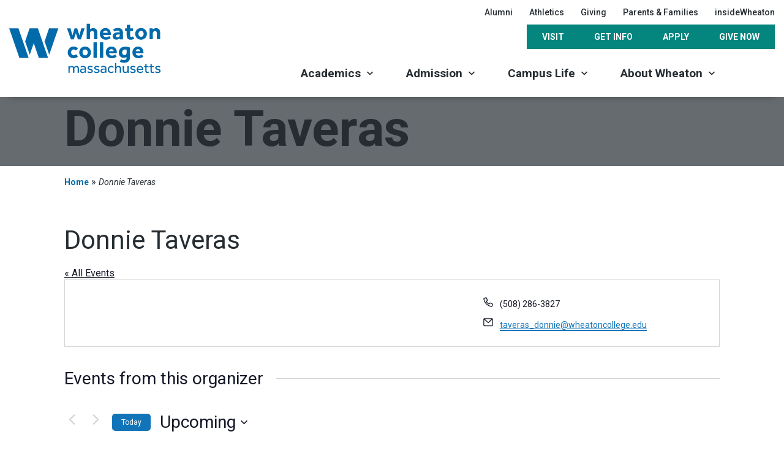

--- FILE ---
content_type: text/html; charset=UTF-8
request_url: https://wheatoncollege.edu/organizer/donnie-taveras/
body_size: 65087
content:

<!DOCTYPE html>
<html class="no-js" lang="en-US">
<head>
	    <!-- Google Tag Manager -->
    <script>(function(w,d,s,l,i){w[l]=w[l]||[];w[l].push({'gtm.start':
          new Date().getTime(),event:'gtm.js'});var f=d.getElementsByTagName(s)[0],
        j=d.createElement(s),dl=l!='dataLayer'?'&l='+l:'';j.async=true;j.src=
        'https://www.googletagmanager.com/gtm.js?id='+i+dl;f.parentNode.insertBefore(j,f);
      })(window,document,'script','dataLayer','GTM-PL4TK7H');</script>
    <!-- End Google Tag Manager -->
	<!-- don't set X-UA-Compatible meta tag here... it is set via PHP for better performance -->
		<meta charset="UTF-8"/><script type="text/javascript">(window.NREUM||(NREUM={})).init={privacy:{cookies_enabled:true},ajax:{deny_list:["bam.nr-data.net"]},feature_flags:["soft_nav"],distributed_tracing:{enabled:true}};(window.NREUM||(NREUM={})).loader_config={agentID:"1103247403",accountID:"3959529",trustKey:"3959529",xpid:"Vw8CWFNRARABVFdVBwMHUlUD",licenseKey:"NRJS-0a29a713232767aa8d6",applicationID:"1067020412",browserID:"1103247403"};;/*! For license information please see nr-loader-spa-1.307.0.min.js.LICENSE.txt */
(()=>{var e,t,r={384:(e,t,r)=>{"use strict";r.d(t,{NT:()=>a,US:()=>u,Zm:()=>o,bQ:()=>d,dV:()=>c,pV:()=>l});var n=r(6154),i=r(1863),s=r(1910);const a={beacon:"bam.nr-data.net",errorBeacon:"bam.nr-data.net"};function o(){return n.gm.NREUM||(n.gm.NREUM={}),void 0===n.gm.newrelic&&(n.gm.newrelic=n.gm.NREUM),n.gm.NREUM}function c(){let e=o();return e.o||(e.o={ST:n.gm.setTimeout,SI:n.gm.setImmediate||n.gm.setInterval,CT:n.gm.clearTimeout,XHR:n.gm.XMLHttpRequest,REQ:n.gm.Request,EV:n.gm.Event,PR:n.gm.Promise,MO:n.gm.MutationObserver,FETCH:n.gm.fetch,WS:n.gm.WebSocket},(0,s.i)(...Object.values(e.o))),e}function d(e,t){let r=o();r.initializedAgents??={},t.initializedAt={ms:(0,i.t)(),date:new Date},r.initializedAgents[e]=t}function u(e,t){o()[e]=t}function l(){return function(){let e=o();const t=e.info||{};e.info={beacon:a.beacon,errorBeacon:a.errorBeacon,...t}}(),function(){let e=o();const t=e.init||{};e.init={...t}}(),c(),function(){let e=o();const t=e.loader_config||{};e.loader_config={...t}}(),o()}},782:(e,t,r)=>{"use strict";r.d(t,{T:()=>n});const n=r(860).K7.pageViewTiming},860:(e,t,r)=>{"use strict";r.d(t,{$J:()=>u,K7:()=>c,P3:()=>d,XX:()=>i,Yy:()=>o,df:()=>s,qY:()=>n,v4:()=>a});const n="events",i="jserrors",s="browser/blobs",a="rum",o="browser/logs",c={ajax:"ajax",genericEvents:"generic_events",jserrors:i,logging:"logging",metrics:"metrics",pageAction:"page_action",pageViewEvent:"page_view_event",pageViewTiming:"page_view_timing",sessionReplay:"session_replay",sessionTrace:"session_trace",softNav:"soft_navigations",spa:"spa"},d={[c.pageViewEvent]:1,[c.pageViewTiming]:2,[c.metrics]:3,[c.jserrors]:4,[c.spa]:5,[c.ajax]:6,[c.sessionTrace]:7,[c.softNav]:8,[c.sessionReplay]:9,[c.logging]:10,[c.genericEvents]:11},u={[c.pageViewEvent]:a,[c.pageViewTiming]:n,[c.ajax]:n,[c.spa]:n,[c.softNav]:n,[c.metrics]:i,[c.jserrors]:i,[c.sessionTrace]:s,[c.sessionReplay]:s,[c.logging]:o,[c.genericEvents]:"ins"}},944:(e,t,r)=>{"use strict";r.d(t,{R:()=>i});var n=r(3241);function i(e,t){"function"==typeof console.debug&&(console.debug("New Relic Warning: https://github.com/newrelic/newrelic-browser-agent/blob/main/docs/warning-codes.md#".concat(e),t),(0,n.W)({agentIdentifier:null,drained:null,type:"data",name:"warn",feature:"warn",data:{code:e,secondary:t}}))}},993:(e,t,r)=>{"use strict";r.d(t,{A$:()=>s,ET:()=>a,TZ:()=>o,p_:()=>i});var n=r(860);const i={ERROR:"ERROR",WARN:"WARN",INFO:"INFO",DEBUG:"DEBUG",TRACE:"TRACE"},s={OFF:0,ERROR:1,WARN:2,INFO:3,DEBUG:4,TRACE:5},a="log",o=n.K7.logging},1687:(e,t,r)=>{"use strict";r.d(t,{Ak:()=>d,Ze:()=>h,x3:()=>u});var n=r(3241),i=r(7836),s=r(3606),a=r(860),o=r(2646);const c={};function d(e,t){const r={staged:!1,priority:a.P3[t]||0};l(e),c[e].get(t)||c[e].set(t,r)}function u(e,t){e&&c[e]&&(c[e].get(t)&&c[e].delete(t),p(e,t,!1),c[e].size&&f(e))}function l(e){if(!e)throw new Error("agentIdentifier required");c[e]||(c[e]=new Map)}function h(e="",t="feature",r=!1){if(l(e),!e||!c[e].get(t)||r)return p(e,t);c[e].get(t).staged=!0,f(e)}function f(e){const t=Array.from(c[e]);t.every(([e,t])=>t.staged)&&(t.sort((e,t)=>e[1].priority-t[1].priority),t.forEach(([t])=>{c[e].delete(t),p(e,t)}))}function p(e,t,r=!0){const a=e?i.ee.get(e):i.ee,c=s.i.handlers;if(!a.aborted&&a.backlog&&c){if((0,n.W)({agentIdentifier:e,type:"lifecycle",name:"drain",feature:t}),r){const e=a.backlog[t],r=c[t];if(r){for(let t=0;e&&t<e.length;++t)g(e[t],r);Object.entries(r).forEach(([e,t])=>{Object.values(t||{}).forEach(t=>{t[0]?.on&&t[0]?.context()instanceof o.y&&t[0].on(e,t[1])})})}}a.isolatedBacklog||delete c[t],a.backlog[t]=null,a.emit("drain-"+t,[])}}function g(e,t){var r=e[1];Object.values(t[r]||{}).forEach(t=>{var r=e[0];if(t[0]===r){var n=t[1],i=e[3],s=e[2];n.apply(i,s)}})}},1738:(e,t,r)=>{"use strict";r.d(t,{U:()=>f,Y:()=>h});var n=r(3241),i=r(9908),s=r(1863),a=r(944),o=r(5701),c=r(3969),d=r(8362),u=r(860),l=r(4261);function h(e,t,r,s){const h=s||r;!h||h[e]&&h[e]!==d.d.prototype[e]||(h[e]=function(){(0,i.p)(c.xV,["API/"+e+"/called"],void 0,u.K7.metrics,r.ee),(0,n.W)({agentIdentifier:r.agentIdentifier,drained:!!o.B?.[r.agentIdentifier],type:"data",name:"api",feature:l.Pl+e,data:{}});try{return t.apply(this,arguments)}catch(e){(0,a.R)(23,e)}})}function f(e,t,r,n,a){const o=e.info;null===r?delete o.jsAttributes[t]:o.jsAttributes[t]=r,(a||null===r)&&(0,i.p)(l.Pl+n,[(0,s.t)(),t,r],void 0,"session",e.ee)}},1741:(e,t,r)=>{"use strict";r.d(t,{W:()=>s});var n=r(944),i=r(4261);class s{#e(e,...t){if(this[e]!==s.prototype[e])return this[e](...t);(0,n.R)(35,e)}addPageAction(e,t){return this.#e(i.hG,e,t)}register(e){return this.#e(i.eY,e)}recordCustomEvent(e,t){return this.#e(i.fF,e,t)}setPageViewName(e,t){return this.#e(i.Fw,e,t)}setCustomAttribute(e,t,r){return this.#e(i.cD,e,t,r)}noticeError(e,t){return this.#e(i.o5,e,t)}setUserId(e,t=!1){return this.#e(i.Dl,e,t)}setApplicationVersion(e){return this.#e(i.nb,e)}setErrorHandler(e){return this.#e(i.bt,e)}addRelease(e,t){return this.#e(i.k6,e,t)}log(e,t){return this.#e(i.$9,e,t)}start(){return this.#e(i.d3)}finished(e){return this.#e(i.BL,e)}recordReplay(){return this.#e(i.CH)}pauseReplay(){return this.#e(i.Tb)}addToTrace(e){return this.#e(i.U2,e)}setCurrentRouteName(e){return this.#e(i.PA,e)}interaction(e){return this.#e(i.dT,e)}wrapLogger(e,t,r){return this.#e(i.Wb,e,t,r)}measure(e,t){return this.#e(i.V1,e,t)}consent(e){return this.#e(i.Pv,e)}}},1863:(e,t,r)=>{"use strict";function n(){return Math.floor(performance.now())}r.d(t,{t:()=>n})},1910:(e,t,r)=>{"use strict";r.d(t,{i:()=>s});var n=r(944);const i=new Map;function s(...e){return e.every(e=>{if(i.has(e))return i.get(e);const t="function"==typeof e?e.toString():"",r=t.includes("[native code]"),s=t.includes("nrWrapper");return r||s||(0,n.R)(64,e?.name||t),i.set(e,r),r})}},2555:(e,t,r)=>{"use strict";r.d(t,{D:()=>o,f:()=>a});var n=r(384),i=r(8122);const s={beacon:n.NT.beacon,errorBeacon:n.NT.errorBeacon,licenseKey:void 0,applicationID:void 0,sa:void 0,queueTime:void 0,applicationTime:void 0,ttGuid:void 0,user:void 0,account:void 0,product:void 0,extra:void 0,jsAttributes:{},userAttributes:void 0,atts:void 0,transactionName:void 0,tNamePlain:void 0};function a(e){try{return!!e.licenseKey&&!!e.errorBeacon&&!!e.applicationID}catch(e){return!1}}const o=e=>(0,i.a)(e,s)},2614:(e,t,r)=>{"use strict";r.d(t,{BB:()=>a,H3:()=>n,g:()=>d,iL:()=>c,tS:()=>o,uh:()=>i,wk:()=>s});const n="NRBA",i="SESSION",s=144e5,a=18e5,o={STARTED:"session-started",PAUSE:"session-pause",RESET:"session-reset",RESUME:"session-resume",UPDATE:"session-update"},c={SAME_TAB:"same-tab",CROSS_TAB:"cross-tab"},d={OFF:0,FULL:1,ERROR:2}},2646:(e,t,r)=>{"use strict";r.d(t,{y:()=>n});class n{constructor(e){this.contextId=e}}},2843:(e,t,r)=>{"use strict";r.d(t,{G:()=>s,u:()=>i});var n=r(3878);function i(e,t=!1,r,i){(0,n.DD)("visibilitychange",function(){if(t)return void("hidden"===document.visibilityState&&e());e(document.visibilityState)},r,i)}function s(e,t,r){(0,n.sp)("pagehide",e,t,r)}},3241:(e,t,r)=>{"use strict";r.d(t,{W:()=>s});var n=r(6154);const i="newrelic";function s(e={}){try{n.gm.dispatchEvent(new CustomEvent(i,{detail:e}))}catch(e){}}},3304:(e,t,r)=>{"use strict";r.d(t,{A:()=>s});var n=r(7836);const i=()=>{const e=new WeakSet;return(t,r)=>{if("object"==typeof r&&null!==r){if(e.has(r))return;e.add(r)}return r}};function s(e){try{return JSON.stringify(e,i())??""}catch(e){try{n.ee.emit("internal-error",[e])}catch(e){}return""}}},3333:(e,t,r)=>{"use strict";r.d(t,{$v:()=>u,TZ:()=>n,Xh:()=>c,Zp:()=>i,kd:()=>d,mq:()=>o,nf:()=>a,qN:()=>s});const n=r(860).K7.genericEvents,i=["auxclick","click","copy","keydown","paste","scrollend"],s=["focus","blur"],a=4,o=1e3,c=2e3,d=["PageAction","UserAction","BrowserPerformance"],u={RESOURCES:"experimental.resources",REGISTER:"register"}},3434:(e,t,r)=>{"use strict";r.d(t,{Jt:()=>s,YM:()=>d});var n=r(7836),i=r(5607);const s="nr@original:".concat(i.W),a=50;var o=Object.prototype.hasOwnProperty,c=!1;function d(e,t){return e||(e=n.ee),r.inPlace=function(e,t,n,i,s){n||(n="");const a="-"===n.charAt(0);for(let o=0;o<t.length;o++){const c=t[o],d=e[c];l(d)||(e[c]=r(d,a?c+n:n,i,c,s))}},r.flag=s,r;function r(t,r,n,c,d){return l(t)?t:(r||(r=""),nrWrapper[s]=t,function(e,t,r){if(Object.defineProperty&&Object.keys)try{return Object.keys(e).forEach(function(r){Object.defineProperty(t,r,{get:function(){return e[r]},set:function(t){return e[r]=t,t}})}),t}catch(e){u([e],r)}for(var n in e)o.call(e,n)&&(t[n]=e[n])}(t,nrWrapper,e),nrWrapper);function nrWrapper(){var s,o,l,h;let f;try{o=this,s=[...arguments],l="function"==typeof n?n(s,o):n||{}}catch(t){u([t,"",[s,o,c],l],e)}i(r+"start",[s,o,c],l,d);const p=performance.now();let g;try{return h=t.apply(o,s),g=performance.now(),h}catch(e){throw g=performance.now(),i(r+"err",[s,o,e],l,d),f=e,f}finally{const e=g-p,t={start:p,end:g,duration:e,isLongTask:e>=a,methodName:c,thrownError:f};t.isLongTask&&i("long-task",[t,o],l,d),i(r+"end",[s,o,h],l,d)}}}function i(r,n,i,s){if(!c||t){var a=c;c=!0;try{e.emit(r,n,i,t,s)}catch(t){u([t,r,n,i],e)}c=a}}}function u(e,t){t||(t=n.ee);try{t.emit("internal-error",e)}catch(e){}}function l(e){return!(e&&"function"==typeof e&&e.apply&&!e[s])}},3606:(e,t,r)=>{"use strict";r.d(t,{i:()=>s});var n=r(9908);s.on=a;var i=s.handlers={};function s(e,t,r,s){a(s||n.d,i,e,t,r)}function a(e,t,r,i,s){s||(s="feature"),e||(e=n.d);var a=t[s]=t[s]||{};(a[r]=a[r]||[]).push([e,i])}},3738:(e,t,r)=>{"use strict";r.d(t,{He:()=>i,Kp:()=>o,Lc:()=>d,Rz:()=>u,TZ:()=>n,bD:()=>s,d3:()=>a,jx:()=>l,sl:()=>h,uP:()=>c});const n=r(860).K7.sessionTrace,i="bstResource",s="resource",a="-start",o="-end",c="fn"+a,d="fn"+o,u="pushState",l=1e3,h=3e4},3785:(e,t,r)=>{"use strict";r.d(t,{R:()=>c,b:()=>d});var n=r(9908),i=r(1863),s=r(860),a=r(3969),o=r(993);function c(e,t,r={},c=o.p_.INFO,d=!0,u,l=(0,i.t)()){(0,n.p)(a.xV,["API/logging/".concat(c.toLowerCase(),"/called")],void 0,s.K7.metrics,e),(0,n.p)(o.ET,[l,t,r,c,d,u],void 0,s.K7.logging,e)}function d(e){return"string"==typeof e&&Object.values(o.p_).some(t=>t===e.toUpperCase().trim())}},3878:(e,t,r)=>{"use strict";function n(e,t){return{capture:e,passive:!1,signal:t}}function i(e,t,r=!1,i){window.addEventListener(e,t,n(r,i))}function s(e,t,r=!1,i){document.addEventListener(e,t,n(r,i))}r.d(t,{DD:()=>s,jT:()=>n,sp:()=>i})},3962:(e,t,r)=>{"use strict";r.d(t,{AM:()=>a,O2:()=>l,OV:()=>s,Qu:()=>h,TZ:()=>c,ih:()=>f,pP:()=>o,t1:()=>u,tC:()=>i,wD:()=>d});var n=r(860);const i=["click","keydown","submit"],s="popstate",a="api",o="initialPageLoad",c=n.K7.softNav,d=5e3,u=500,l={INITIAL_PAGE_LOAD:"",ROUTE_CHANGE:1,UNSPECIFIED:2},h={INTERACTION:1,AJAX:2,CUSTOM_END:3,CUSTOM_TRACER:4},f={IP:"in progress",PF:"pending finish",FIN:"finished",CAN:"cancelled"}},3969:(e,t,r)=>{"use strict";r.d(t,{TZ:()=>n,XG:()=>o,rs:()=>i,xV:()=>a,z_:()=>s});const n=r(860).K7.metrics,i="sm",s="cm",a="storeSupportabilityMetrics",o="storeEventMetrics"},4234:(e,t,r)=>{"use strict";r.d(t,{W:()=>s});var n=r(7836),i=r(1687);class s{constructor(e,t){this.agentIdentifier=e,this.ee=n.ee.get(e),this.featureName=t,this.blocked=!1}deregisterDrain(){(0,i.x3)(this.agentIdentifier,this.featureName)}}},4261:(e,t,r)=>{"use strict";r.d(t,{$9:()=>u,BL:()=>c,CH:()=>p,Dl:()=>R,Fw:()=>w,PA:()=>v,Pl:()=>n,Pv:()=>A,Tb:()=>h,U2:()=>a,V1:()=>E,Wb:()=>T,bt:()=>y,cD:()=>b,d3:()=>x,dT:()=>d,eY:()=>g,fF:()=>f,hG:()=>s,hw:()=>i,k6:()=>o,nb:()=>m,o5:()=>l});const n="api-",i=n+"ixn-",s="addPageAction",a="addToTrace",o="addRelease",c="finished",d="interaction",u="log",l="noticeError",h="pauseReplay",f="recordCustomEvent",p="recordReplay",g="register",m="setApplicationVersion",v="setCurrentRouteName",b="setCustomAttribute",y="setErrorHandler",w="setPageViewName",R="setUserId",x="start",T="wrapLogger",E="measure",A="consent"},4387:(e,t,r)=>{"use strict";function n(e={}){return!(!e.id||!e.name)}function i(e){return"string"==typeof e&&e.trim().length<501||"number"==typeof e}function s(e,t){if(2!==t?.harvestEndpointVersion)return{};const r=t.agentRef.runtime.appMetadata.agents[0].entityGuid;return n(e)?{"source.id":e.id,"source.name":e.name,"source.type":e.type,"parent.id":e.parent?.id||r}:{"entity.guid":r,appId:t.agentRef.info.applicationID}}r.d(t,{Ux:()=>s,c7:()=>n,yo:()=>i})},5205:(e,t,r)=>{"use strict";r.d(t,{j:()=>S});var n=r(384),i=r(1741);var s=r(2555),a=r(3333);const o=e=>{if(!e||"string"!=typeof e)return!1;try{document.createDocumentFragment().querySelector(e)}catch{return!1}return!0};var c=r(2614),d=r(944),u=r(8122);const l="[data-nr-mask]",h=e=>(0,u.a)(e,(()=>{const e={feature_flags:[],experimental:{allow_registered_children:!1,resources:!1},mask_selector:"*",block_selector:"[data-nr-block]",mask_input_options:{color:!1,date:!1,"datetime-local":!1,email:!1,month:!1,number:!1,range:!1,search:!1,tel:!1,text:!1,time:!1,url:!1,week:!1,textarea:!1,select:!1,password:!0}};return{ajax:{deny_list:void 0,block_internal:!0,enabled:!0,autoStart:!0},api:{get allow_registered_children(){return e.feature_flags.includes(a.$v.REGISTER)||e.experimental.allow_registered_children},set allow_registered_children(t){e.experimental.allow_registered_children=t},duplicate_registered_data:!1},browser_consent_mode:{enabled:!1},distributed_tracing:{enabled:void 0,exclude_newrelic_header:void 0,cors_use_newrelic_header:void 0,cors_use_tracecontext_headers:void 0,allowed_origins:void 0},get feature_flags(){return e.feature_flags},set feature_flags(t){e.feature_flags=t},generic_events:{enabled:!0,autoStart:!0},harvest:{interval:30},jserrors:{enabled:!0,autoStart:!0},logging:{enabled:!0,autoStart:!0},metrics:{enabled:!0,autoStart:!0},obfuscate:void 0,page_action:{enabled:!0},page_view_event:{enabled:!0,autoStart:!0},page_view_timing:{enabled:!0,autoStart:!0},performance:{capture_marks:!1,capture_measures:!1,capture_detail:!0,resources:{get enabled(){return e.feature_flags.includes(a.$v.RESOURCES)||e.experimental.resources},set enabled(t){e.experimental.resources=t},asset_types:[],first_party_domains:[],ignore_newrelic:!0}},privacy:{cookies_enabled:!0},proxy:{assets:void 0,beacon:void 0},session:{expiresMs:c.wk,inactiveMs:c.BB},session_replay:{autoStart:!0,enabled:!1,preload:!1,sampling_rate:10,error_sampling_rate:100,collect_fonts:!1,inline_images:!1,fix_stylesheets:!0,mask_all_inputs:!0,get mask_text_selector(){return e.mask_selector},set mask_text_selector(t){o(t)?e.mask_selector="".concat(t,",").concat(l):""===t||null===t?e.mask_selector=l:(0,d.R)(5,t)},get block_class(){return"nr-block"},get ignore_class(){return"nr-ignore"},get mask_text_class(){return"nr-mask"},get block_selector(){return e.block_selector},set block_selector(t){o(t)?e.block_selector+=",".concat(t):""!==t&&(0,d.R)(6,t)},get mask_input_options(){return e.mask_input_options},set mask_input_options(t){t&&"object"==typeof t?e.mask_input_options={...t,password:!0}:(0,d.R)(7,t)}},session_trace:{enabled:!0,autoStart:!0},soft_navigations:{enabled:!0,autoStart:!0},spa:{enabled:!0,autoStart:!0},ssl:void 0,user_actions:{enabled:!0,elementAttributes:["id","className","tagName","type"]}}})());var f=r(6154),p=r(9324);let g=0;const m={buildEnv:p.F3,distMethod:p.Xs,version:p.xv,originTime:f.WN},v={consented:!1},b={appMetadata:{},get consented(){return this.session?.state?.consent||v.consented},set consented(e){v.consented=e},customTransaction:void 0,denyList:void 0,disabled:!1,harvester:void 0,isolatedBacklog:!1,isRecording:!1,loaderType:void 0,maxBytes:3e4,obfuscator:void 0,onerror:void 0,ptid:void 0,releaseIds:{},session:void 0,timeKeeper:void 0,registeredEntities:[],jsAttributesMetadata:{bytes:0},get harvestCount(){return++g}},y=e=>{const t=(0,u.a)(e,b),r=Object.keys(m).reduce((e,t)=>(e[t]={value:m[t],writable:!1,configurable:!0,enumerable:!0},e),{});return Object.defineProperties(t,r)};var w=r(5701);const R=e=>{const t=e.startsWith("http");e+="/",r.p=t?e:"https://"+e};var x=r(7836),T=r(3241);const E={accountID:void 0,trustKey:void 0,agentID:void 0,licenseKey:void 0,applicationID:void 0,xpid:void 0},A=e=>(0,u.a)(e,E),_=new Set;function S(e,t={},r,a){let{init:o,info:c,loader_config:d,runtime:u={},exposed:l=!0}=t;if(!c){const e=(0,n.pV)();o=e.init,c=e.info,d=e.loader_config}e.init=h(o||{}),e.loader_config=A(d||{}),c.jsAttributes??={},f.bv&&(c.jsAttributes.isWorker=!0),e.info=(0,s.D)(c);const p=e.init,g=[c.beacon,c.errorBeacon];_.has(e.agentIdentifier)||(p.proxy.assets&&(R(p.proxy.assets),g.push(p.proxy.assets)),p.proxy.beacon&&g.push(p.proxy.beacon),e.beacons=[...g],function(e){const t=(0,n.pV)();Object.getOwnPropertyNames(i.W.prototype).forEach(r=>{const n=i.W.prototype[r];if("function"!=typeof n||"constructor"===n)return;let s=t[r];e[r]&&!1!==e.exposed&&"micro-agent"!==e.runtime?.loaderType&&(t[r]=(...t)=>{const n=e[r](...t);return s?s(...t):n})})}(e),(0,n.US)("activatedFeatures",w.B)),u.denyList=[...p.ajax.deny_list||[],...p.ajax.block_internal?g:[]],u.ptid=e.agentIdentifier,u.loaderType=r,e.runtime=y(u),_.has(e.agentIdentifier)||(e.ee=x.ee.get(e.agentIdentifier),e.exposed=l,(0,T.W)({agentIdentifier:e.agentIdentifier,drained:!!w.B?.[e.agentIdentifier],type:"lifecycle",name:"initialize",feature:void 0,data:e.config})),_.add(e.agentIdentifier)}},5270:(e,t,r)=>{"use strict";r.d(t,{Aw:()=>a,SR:()=>s,rF:()=>o});var n=r(384),i=r(7767);function s(e){return!!(0,n.dV)().o.MO&&(0,i.V)(e)&&!0===e?.session_trace.enabled}function a(e){return!0===e?.session_replay.preload&&s(e)}function o(e,t){try{if("string"==typeof t?.type){if("password"===t.type.toLowerCase())return"*".repeat(e?.length||0);if(void 0!==t?.dataset?.nrUnmask||t?.classList?.contains("nr-unmask"))return e}}catch(e){}return"string"==typeof e?e.replace(/[\S]/g,"*"):"*".repeat(e?.length||0)}},5289:(e,t,r)=>{"use strict";r.d(t,{GG:()=>a,Qr:()=>c,sB:()=>o});var n=r(3878),i=r(6389);function s(){return"undefined"==typeof document||"complete"===document.readyState}function a(e,t){if(s())return e();const r=(0,i.J)(e),a=setInterval(()=>{s()&&(clearInterval(a),r())},500);(0,n.sp)("load",r,t)}function o(e){if(s())return e();(0,n.DD)("DOMContentLoaded",e)}function c(e){if(s())return e();(0,n.sp)("popstate",e)}},5607:(e,t,r)=>{"use strict";r.d(t,{W:()=>n});const n=(0,r(9566).bz)()},5701:(e,t,r)=>{"use strict";r.d(t,{B:()=>s,t:()=>a});var n=r(3241);const i=new Set,s={};function a(e,t){const r=t.agentIdentifier;s[r]??={},e&&"object"==typeof e&&(i.has(r)||(t.ee.emit("rumresp",[e]),s[r]=e,i.add(r),(0,n.W)({agentIdentifier:r,loaded:!0,drained:!0,type:"lifecycle",name:"load",feature:void 0,data:e})))}},6154:(e,t,r)=>{"use strict";r.d(t,{OF:()=>d,RI:()=>i,WN:()=>h,bv:()=>s,eN:()=>f,gm:()=>a,lR:()=>l,m:()=>c,mw:()=>o,sb:()=>u});var n=r(1863);const i="undefined"!=typeof window&&!!window.document,s="undefined"!=typeof WorkerGlobalScope&&("undefined"!=typeof self&&self instanceof WorkerGlobalScope&&self.navigator instanceof WorkerNavigator||"undefined"!=typeof globalThis&&globalThis instanceof WorkerGlobalScope&&globalThis.navigator instanceof WorkerNavigator),a=i?window:"undefined"!=typeof WorkerGlobalScope&&("undefined"!=typeof self&&self instanceof WorkerGlobalScope&&self||"undefined"!=typeof globalThis&&globalThis instanceof WorkerGlobalScope&&globalThis),o=Boolean("hidden"===a?.document?.visibilityState),c=""+a?.location,d=/iPad|iPhone|iPod/.test(a.navigator?.userAgent),u=d&&"undefined"==typeof SharedWorker,l=(()=>{const e=a.navigator?.userAgent?.match(/Firefox[/\s](\d+\.\d+)/);return Array.isArray(e)&&e.length>=2?+e[1]:0})(),h=Date.now()-(0,n.t)(),f=()=>"undefined"!=typeof PerformanceNavigationTiming&&a?.performance?.getEntriesByType("navigation")?.[0]?.responseStart},6344:(e,t,r)=>{"use strict";r.d(t,{BB:()=>u,Qb:()=>l,TZ:()=>i,Ug:()=>a,Vh:()=>s,_s:()=>o,bc:()=>d,yP:()=>c});var n=r(2614);const i=r(860).K7.sessionReplay,s="errorDuringReplay",a=.12,o={DomContentLoaded:0,Load:1,FullSnapshot:2,IncrementalSnapshot:3,Meta:4,Custom:5},c={[n.g.ERROR]:15e3,[n.g.FULL]:3e5,[n.g.OFF]:0},d={RESET:{message:"Session was reset",sm:"Reset"},IMPORT:{message:"Recorder failed to import",sm:"Import"},TOO_MANY:{message:"429: Too Many Requests",sm:"Too-Many"},TOO_BIG:{message:"Payload was too large",sm:"Too-Big"},CROSS_TAB:{message:"Session Entity was set to OFF on another tab",sm:"Cross-Tab"},ENTITLEMENTS:{message:"Session Replay is not allowed and will not be started",sm:"Entitlement"}},u=5e3,l={API:"api",RESUME:"resume",SWITCH_TO_FULL:"switchToFull",INITIALIZE:"initialize",PRELOAD:"preload"}},6389:(e,t,r)=>{"use strict";function n(e,t=500,r={}){const n=r?.leading||!1;let i;return(...r)=>{n&&void 0===i&&(e.apply(this,r),i=setTimeout(()=>{i=clearTimeout(i)},t)),n||(clearTimeout(i),i=setTimeout(()=>{e.apply(this,r)},t))}}function i(e){let t=!1;return(...r)=>{t||(t=!0,e.apply(this,r))}}r.d(t,{J:()=>i,s:()=>n})},6630:(e,t,r)=>{"use strict";r.d(t,{T:()=>n});const n=r(860).K7.pageViewEvent},6774:(e,t,r)=>{"use strict";r.d(t,{T:()=>n});const n=r(860).K7.jserrors},7295:(e,t,r)=>{"use strict";r.d(t,{Xv:()=>a,gX:()=>i,iW:()=>s});var n=[];function i(e){if(!e||s(e))return!1;if(0===n.length)return!0;if("*"===n[0].hostname)return!1;for(var t=0;t<n.length;t++){var r=n[t];if(r.hostname.test(e.hostname)&&r.pathname.test(e.pathname))return!1}return!0}function s(e){return void 0===e.hostname}function a(e){if(n=[],e&&e.length)for(var t=0;t<e.length;t++){let r=e[t];if(!r)continue;if("*"===r)return void(n=[{hostname:"*"}]);0===r.indexOf("http://")?r=r.substring(7):0===r.indexOf("https://")&&(r=r.substring(8));const i=r.indexOf("/");let s,a;i>0?(s=r.substring(0,i),a=r.substring(i)):(s=r,a="*");let[c]=s.split(":");n.push({hostname:o(c),pathname:o(a,!0)})}}function o(e,t=!1){const r=e.replace(/[.+?^${}()|[\]\\]/g,e=>"\\"+e).replace(/\*/g,".*?");return new RegExp((t?"^":"")+r+"$")}},7485:(e,t,r)=>{"use strict";r.d(t,{D:()=>i});var n=r(6154);function i(e){if(0===(e||"").indexOf("data:"))return{protocol:"data"};try{const t=new URL(e,location.href),r={port:t.port,hostname:t.hostname,pathname:t.pathname,search:t.search,protocol:t.protocol.slice(0,t.protocol.indexOf(":")),sameOrigin:t.protocol===n.gm?.location?.protocol&&t.host===n.gm?.location?.host};return r.port&&""!==r.port||("http:"===t.protocol&&(r.port="80"),"https:"===t.protocol&&(r.port="443")),r.pathname&&""!==r.pathname?r.pathname.startsWith("/")||(r.pathname="/".concat(r.pathname)):r.pathname="/",r}catch(e){return{}}}},7699:(e,t,r)=>{"use strict";r.d(t,{It:()=>s,KC:()=>o,No:()=>i,qh:()=>a});var n=r(860);const i=16e3,s=1e6,a="SESSION_ERROR",o={[n.K7.logging]:!0,[n.K7.genericEvents]:!1,[n.K7.jserrors]:!1,[n.K7.ajax]:!1}},7767:(e,t,r)=>{"use strict";r.d(t,{V:()=>i});var n=r(6154);const i=e=>n.RI&&!0===e?.privacy.cookies_enabled},7836:(e,t,r)=>{"use strict";r.d(t,{P:()=>o,ee:()=>c});var n=r(384),i=r(8990),s=r(2646),a=r(5607);const o="nr@context:".concat(a.W),c=function e(t,r){var n={},a={},u={},l=!1;try{l=16===r.length&&d.initializedAgents?.[r]?.runtime.isolatedBacklog}catch(e){}var h={on:p,addEventListener:p,removeEventListener:function(e,t){var r=n[e];if(!r)return;for(var i=0;i<r.length;i++)r[i]===t&&r.splice(i,1)},emit:function(e,r,n,i,s){!1!==s&&(s=!0);if(c.aborted&&!i)return;t&&s&&t.emit(e,r,n);var o=f(n);g(e).forEach(e=>{e.apply(o,r)});var d=v()[a[e]];d&&d.push([h,e,r,o]);return o},get:m,listeners:g,context:f,buffer:function(e,t){const r=v();if(t=t||"feature",h.aborted)return;Object.entries(e||{}).forEach(([e,n])=>{a[n]=t,t in r||(r[t]=[])})},abort:function(){h._aborted=!0,Object.keys(h.backlog).forEach(e=>{delete h.backlog[e]})},isBuffering:function(e){return!!v()[a[e]]},debugId:r,backlog:l?{}:t&&"object"==typeof t.backlog?t.backlog:{},isolatedBacklog:l};return Object.defineProperty(h,"aborted",{get:()=>{let e=h._aborted||!1;return e||(t&&(e=t.aborted),e)}}),h;function f(e){return e&&e instanceof s.y?e:e?(0,i.I)(e,o,()=>new s.y(o)):new s.y(o)}function p(e,t){n[e]=g(e).concat(t)}function g(e){return n[e]||[]}function m(t){return u[t]=u[t]||e(h,t)}function v(){return h.backlog}}(void 0,"globalEE"),d=(0,n.Zm)();d.ee||(d.ee=c)},8122:(e,t,r)=>{"use strict";r.d(t,{a:()=>i});var n=r(944);function i(e,t){try{if(!e||"object"!=typeof e)return(0,n.R)(3);if(!t||"object"!=typeof t)return(0,n.R)(4);const r=Object.create(Object.getPrototypeOf(t),Object.getOwnPropertyDescriptors(t)),s=0===Object.keys(r).length?e:r;for(let a in s)if(void 0!==e[a])try{if(null===e[a]){r[a]=null;continue}Array.isArray(e[a])&&Array.isArray(t[a])?r[a]=Array.from(new Set([...e[a],...t[a]])):"object"==typeof e[a]&&"object"==typeof t[a]?r[a]=i(e[a],t[a]):r[a]=e[a]}catch(e){r[a]||(0,n.R)(1,e)}return r}catch(e){(0,n.R)(2,e)}}},8139:(e,t,r)=>{"use strict";r.d(t,{u:()=>h});var n=r(7836),i=r(3434),s=r(8990),a=r(6154);const o={},c=a.gm.XMLHttpRequest,d="addEventListener",u="removeEventListener",l="nr@wrapped:".concat(n.P);function h(e){var t=function(e){return(e||n.ee).get("events")}(e);if(o[t.debugId]++)return t;o[t.debugId]=1;var r=(0,i.YM)(t,!0);function h(e){r.inPlace(e,[d,u],"-",p)}function p(e,t){return e[1]}return"getPrototypeOf"in Object&&(a.RI&&f(document,h),c&&f(c.prototype,h),f(a.gm,h)),t.on(d+"-start",function(e,t){var n=e[1];if(null!==n&&("function"==typeof n||"object"==typeof n)&&"newrelic"!==e[0]){var i=(0,s.I)(n,l,function(){var e={object:function(){if("function"!=typeof n.handleEvent)return;return n.handleEvent.apply(n,arguments)},function:n}[typeof n];return e?r(e,"fn-",null,e.name||"anonymous"):n});this.wrapped=e[1]=i}}),t.on(u+"-start",function(e){e[1]=this.wrapped||e[1]}),t}function f(e,t,...r){let n=e;for(;"object"==typeof n&&!Object.prototype.hasOwnProperty.call(n,d);)n=Object.getPrototypeOf(n);n&&t(n,...r)}},8362:(e,t,r)=>{"use strict";r.d(t,{d:()=>s});var n=r(9566),i=r(1741);class s extends i.W{agentIdentifier=(0,n.LA)(16)}},8374:(e,t,r)=>{r.nc=(()=>{try{return document?.currentScript?.nonce}catch(e){}return""})()},8990:(e,t,r)=>{"use strict";r.d(t,{I:()=>i});var n=Object.prototype.hasOwnProperty;function i(e,t,r){if(n.call(e,t))return e[t];var i=r();if(Object.defineProperty&&Object.keys)try{return Object.defineProperty(e,t,{value:i,writable:!0,enumerable:!1}),i}catch(e){}return e[t]=i,i}},9300:(e,t,r)=>{"use strict";r.d(t,{T:()=>n});const n=r(860).K7.ajax},9324:(e,t,r)=>{"use strict";r.d(t,{AJ:()=>a,F3:()=>i,Xs:()=>s,Yq:()=>o,xv:()=>n});const n="1.307.0",i="PROD",s="CDN",a="@newrelic/rrweb",o="1.0.1"},9566:(e,t,r)=>{"use strict";r.d(t,{LA:()=>o,ZF:()=>c,bz:()=>a,el:()=>d});var n=r(6154);const i="xxxxxxxx-xxxx-4xxx-yxxx-xxxxxxxxxxxx";function s(e,t){return e?15&e[t]:16*Math.random()|0}function a(){const e=n.gm?.crypto||n.gm?.msCrypto;let t,r=0;return e&&e.getRandomValues&&(t=e.getRandomValues(new Uint8Array(30))),i.split("").map(e=>"x"===e?s(t,r++).toString(16):"y"===e?(3&s()|8).toString(16):e).join("")}function o(e){const t=n.gm?.crypto||n.gm?.msCrypto;let r,i=0;t&&t.getRandomValues&&(r=t.getRandomValues(new Uint8Array(e)));const a=[];for(var o=0;o<e;o++)a.push(s(r,i++).toString(16));return a.join("")}function c(){return o(16)}function d(){return o(32)}},9908:(e,t,r)=>{"use strict";r.d(t,{d:()=>n,p:()=>i});var n=r(7836).ee.get("handle");function i(e,t,r,i,s){s?(s.buffer([e],i),s.emit(e,t,r)):(n.buffer([e],i),n.emit(e,t,r))}}},n={};function i(e){var t=n[e];if(void 0!==t)return t.exports;var s=n[e]={exports:{}};return r[e](s,s.exports,i),s.exports}i.m=r,i.d=(e,t)=>{for(var r in t)i.o(t,r)&&!i.o(e,r)&&Object.defineProperty(e,r,{enumerable:!0,get:t[r]})},i.f={},i.e=e=>Promise.all(Object.keys(i.f).reduce((t,r)=>(i.f[r](e,t),t),[])),i.u=e=>({212:"nr-spa-compressor",249:"nr-spa-recorder",478:"nr-spa"}[e]+"-1.307.0.min.js"),i.o=(e,t)=>Object.prototype.hasOwnProperty.call(e,t),e={},t="NRBA-1.307.0.PROD:",i.l=(r,n,s,a)=>{if(e[r])e[r].push(n);else{var o,c;if(void 0!==s)for(var d=document.getElementsByTagName("script"),u=0;u<d.length;u++){var l=d[u];if(l.getAttribute("src")==r||l.getAttribute("data-webpack")==t+s){o=l;break}}if(!o){c=!0;var h={478:"sha512-bFoj7wd1EcCTt0jkKdFkw+gjDdU092aP1BOVh5n0PjhLNtBCSXj4vpjfIJR8zH8Bn6/XPpFl3gSNOuWVJ98iug==",249:"sha512-FRHQNWDGImhEo7a7lqCuCt6xlBgommnGc+JH2/YGJlngDoH+/3jpT/cyFpwi2M5G6srPVN4wLxrVqskf6KB7bg==",212:"sha512-okml4IaluCF10UG6SWzY+cKPgBNvH2+S5f1FxomzQUHf608N0b9dwoBv/ZFAhJhrdxPgTA4AxlBzwGcjMGIlQQ=="};(o=document.createElement("script")).charset="utf-8",i.nc&&o.setAttribute("nonce",i.nc),o.setAttribute("data-webpack",t+s),o.src=r,0!==o.src.indexOf(window.location.origin+"/")&&(o.crossOrigin="anonymous"),h[a]&&(o.integrity=h[a])}e[r]=[n];var f=(t,n)=>{o.onerror=o.onload=null,clearTimeout(p);var i=e[r];if(delete e[r],o.parentNode&&o.parentNode.removeChild(o),i&&i.forEach(e=>e(n)),t)return t(n)},p=setTimeout(f.bind(null,void 0,{type:"timeout",target:o}),12e4);o.onerror=f.bind(null,o.onerror),o.onload=f.bind(null,o.onload),c&&document.head.appendChild(o)}},i.r=e=>{"undefined"!=typeof Symbol&&Symbol.toStringTag&&Object.defineProperty(e,Symbol.toStringTag,{value:"Module"}),Object.defineProperty(e,"__esModule",{value:!0})},i.p="https://js-agent.newrelic.com/",(()=>{var e={38:0,788:0};i.f.j=(t,r)=>{var n=i.o(e,t)?e[t]:void 0;if(0!==n)if(n)r.push(n[2]);else{var s=new Promise((r,i)=>n=e[t]=[r,i]);r.push(n[2]=s);var a=i.p+i.u(t),o=new Error;i.l(a,r=>{if(i.o(e,t)&&(0!==(n=e[t])&&(e[t]=void 0),n)){var s=r&&("load"===r.type?"missing":r.type),a=r&&r.target&&r.target.src;o.message="Loading chunk "+t+" failed: ("+s+": "+a+")",o.name="ChunkLoadError",o.type=s,o.request=a,n[1](o)}},"chunk-"+t,t)}};var t=(t,r)=>{var n,s,[a,o,c]=r,d=0;if(a.some(t=>0!==e[t])){for(n in o)i.o(o,n)&&(i.m[n]=o[n]);if(c)c(i)}for(t&&t(r);d<a.length;d++)s=a[d],i.o(e,s)&&e[s]&&e[s][0](),e[s]=0},r=self["webpackChunk:NRBA-1.307.0.PROD"]=self["webpackChunk:NRBA-1.307.0.PROD"]||[];r.forEach(t.bind(null,0)),r.push=t.bind(null,r.push.bind(r))})(),(()=>{"use strict";i(8374);var e=i(8362),t=i(860);const r=Object.values(t.K7);var n=i(5205);var s=i(9908),a=i(1863),o=i(4261),c=i(1738);var d=i(1687),u=i(4234),l=i(5289),h=i(6154),f=i(944),p=i(5270),g=i(7767),m=i(6389),v=i(7699);class b extends u.W{constructor(e,t){super(e.agentIdentifier,t),this.agentRef=e,this.abortHandler=void 0,this.featAggregate=void 0,this.loadedSuccessfully=void 0,this.onAggregateImported=new Promise(e=>{this.loadedSuccessfully=e}),this.deferred=Promise.resolve(),!1===e.init[this.featureName].autoStart?this.deferred=new Promise((t,r)=>{this.ee.on("manual-start-all",(0,m.J)(()=>{(0,d.Ak)(e.agentIdentifier,this.featureName),t()}))}):(0,d.Ak)(e.agentIdentifier,t)}importAggregator(e,t,r={}){if(this.featAggregate)return;const n=async()=>{let n;await this.deferred;try{if((0,g.V)(e.init)){const{setupAgentSession:t}=await i.e(478).then(i.bind(i,8766));n=t(e)}}catch(e){(0,f.R)(20,e),this.ee.emit("internal-error",[e]),(0,s.p)(v.qh,[e],void 0,this.featureName,this.ee)}try{if(!this.#t(this.featureName,n,e.init))return(0,d.Ze)(this.agentIdentifier,this.featureName),void this.loadedSuccessfully(!1);const{Aggregate:i}=await t();this.featAggregate=new i(e,r),e.runtime.harvester.initializedAggregates.push(this.featAggregate),this.loadedSuccessfully(!0)}catch(e){(0,f.R)(34,e),this.abortHandler?.(),(0,d.Ze)(this.agentIdentifier,this.featureName,!0),this.loadedSuccessfully(!1),this.ee&&this.ee.abort()}};h.RI?(0,l.GG)(()=>n(),!0):n()}#t(e,r,n){if(this.blocked)return!1;switch(e){case t.K7.sessionReplay:return(0,p.SR)(n)&&!!r;case t.K7.sessionTrace:return!!r;default:return!0}}}var y=i(6630),w=i(2614),R=i(3241);class x extends b{static featureName=y.T;constructor(e){var t;super(e,y.T),this.setupInspectionEvents(e.agentIdentifier),t=e,(0,c.Y)(o.Fw,function(e,r){"string"==typeof e&&("/"!==e.charAt(0)&&(e="/"+e),t.runtime.customTransaction=(r||"http://custom.transaction")+e,(0,s.p)(o.Pl+o.Fw,[(0,a.t)()],void 0,void 0,t.ee))},t),this.importAggregator(e,()=>i.e(478).then(i.bind(i,2467)))}setupInspectionEvents(e){const t=(t,r)=>{t&&(0,R.W)({agentIdentifier:e,timeStamp:t.timeStamp,loaded:"complete"===t.target.readyState,type:"window",name:r,data:t.target.location+""})};(0,l.sB)(e=>{t(e,"DOMContentLoaded")}),(0,l.GG)(e=>{t(e,"load")}),(0,l.Qr)(e=>{t(e,"navigate")}),this.ee.on(w.tS.UPDATE,(t,r)=>{(0,R.W)({agentIdentifier:e,type:"lifecycle",name:"session",data:r})})}}var T=i(384);class E extends e.d{constructor(e){var t;(super(),h.gm)?(this.features={},(0,T.bQ)(this.agentIdentifier,this),this.desiredFeatures=new Set(e.features||[]),this.desiredFeatures.add(x),(0,n.j)(this,e,e.loaderType||"agent"),t=this,(0,c.Y)(o.cD,function(e,r,n=!1){if("string"==typeof e){if(["string","number","boolean"].includes(typeof r)||null===r)return(0,c.U)(t,e,r,o.cD,n);(0,f.R)(40,typeof r)}else(0,f.R)(39,typeof e)},t),function(e){(0,c.Y)(o.Dl,function(t,r=!1){if("string"!=typeof t&&null!==t)return void(0,f.R)(41,typeof t);const n=e.info.jsAttributes["enduser.id"];r&&null!=n&&n!==t?(0,s.p)(o.Pl+"setUserIdAndResetSession",[t],void 0,"session",e.ee):(0,c.U)(e,"enduser.id",t,o.Dl,!0)},e)}(this),function(e){(0,c.Y)(o.nb,function(t){if("string"==typeof t||null===t)return(0,c.U)(e,"application.version",t,o.nb,!1);(0,f.R)(42,typeof t)},e)}(this),function(e){(0,c.Y)(o.d3,function(){e.ee.emit("manual-start-all")},e)}(this),function(e){(0,c.Y)(o.Pv,function(t=!0){if("boolean"==typeof t){if((0,s.p)(o.Pl+o.Pv,[t],void 0,"session",e.ee),e.runtime.consented=t,t){const t=e.features.page_view_event;t.onAggregateImported.then(e=>{const r=t.featAggregate;e&&!r.sentRum&&r.sendRum()})}}else(0,f.R)(65,typeof t)},e)}(this),this.run()):(0,f.R)(21)}get config(){return{info:this.info,init:this.init,loader_config:this.loader_config,runtime:this.runtime}}get api(){return this}run(){try{const e=function(e){const t={};return r.forEach(r=>{t[r]=!!e[r]?.enabled}),t}(this.init),n=[...this.desiredFeatures];n.sort((e,r)=>t.P3[e.featureName]-t.P3[r.featureName]),n.forEach(r=>{if(!e[r.featureName]&&r.featureName!==t.K7.pageViewEvent)return;if(r.featureName===t.K7.spa)return void(0,f.R)(67);const n=function(e){switch(e){case t.K7.ajax:return[t.K7.jserrors];case t.K7.sessionTrace:return[t.K7.ajax,t.K7.pageViewEvent];case t.K7.sessionReplay:return[t.K7.sessionTrace];case t.K7.pageViewTiming:return[t.K7.pageViewEvent];default:return[]}}(r.featureName).filter(e=>!(e in this.features));n.length>0&&(0,f.R)(36,{targetFeature:r.featureName,missingDependencies:n}),this.features[r.featureName]=new r(this)})}catch(e){(0,f.R)(22,e);for(const e in this.features)this.features[e].abortHandler?.();const t=(0,T.Zm)();delete t.initializedAgents[this.agentIdentifier]?.features,delete this.sharedAggregator;return t.ee.get(this.agentIdentifier).abort(),!1}}}var A=i(2843),_=i(782);class S extends b{static featureName=_.T;constructor(e){super(e,_.T),h.RI&&((0,A.u)(()=>(0,s.p)("docHidden",[(0,a.t)()],void 0,_.T,this.ee),!0),(0,A.G)(()=>(0,s.p)("winPagehide",[(0,a.t)()],void 0,_.T,this.ee)),this.importAggregator(e,()=>i.e(478).then(i.bind(i,9917))))}}var O=i(3969);class I extends b{static featureName=O.TZ;constructor(e){super(e,O.TZ),h.RI&&document.addEventListener("securitypolicyviolation",e=>{(0,s.p)(O.xV,["Generic/CSPViolation/Detected"],void 0,this.featureName,this.ee)}),this.importAggregator(e,()=>i.e(478).then(i.bind(i,6555)))}}var N=i(6774),P=i(3878),D=i(3304);class k{constructor(e,t,r,n,i){this.name="UncaughtError",this.message="string"==typeof e?e:(0,D.A)(e),this.sourceURL=t,this.line=r,this.column=n,this.__newrelic=i}}function C(e){return M(e)?e:new k(void 0!==e?.message?e.message:e,e?.filename||e?.sourceURL,e?.lineno||e?.line,e?.colno||e?.col,e?.__newrelic,e?.cause)}function j(e){const t="Unhandled Promise Rejection: ";if(!e?.reason)return;if(M(e.reason)){try{e.reason.message.startsWith(t)||(e.reason.message=t+e.reason.message)}catch(e){}return C(e.reason)}const r=C(e.reason);return(r.message||"").startsWith(t)||(r.message=t+r.message),r}function L(e){if(e.error instanceof SyntaxError&&!/:\d+$/.test(e.error.stack?.trim())){const t=new k(e.message,e.filename,e.lineno,e.colno,e.error.__newrelic,e.cause);return t.name=SyntaxError.name,t}return M(e.error)?e.error:C(e)}function M(e){return e instanceof Error&&!!e.stack}function H(e,r,n,i,o=(0,a.t)()){"string"==typeof e&&(e=new Error(e)),(0,s.p)("err",[e,o,!1,r,n.runtime.isRecording,void 0,i],void 0,t.K7.jserrors,n.ee),(0,s.p)("uaErr",[],void 0,t.K7.genericEvents,n.ee)}var B=i(4387),K=i(993),W=i(3785);function U(e,{customAttributes:t={},level:r=K.p_.INFO}={},n,i,s=(0,a.t)()){(0,W.R)(n.ee,e,t,r,!1,i,s)}function F(e,r,n,i,c=(0,a.t)()){(0,s.p)(o.Pl+o.hG,[c,e,r,i],void 0,t.K7.genericEvents,n.ee)}function V(e,r,n,i,c=(0,a.t)()){const{start:d,end:u,customAttributes:l}=r||{},h={customAttributes:l||{}};if("object"!=typeof h.customAttributes||"string"!=typeof e||0===e.length)return void(0,f.R)(57);const p=(e,t)=>null==e?t:"number"==typeof e?e:e instanceof PerformanceMark?e.startTime:Number.NaN;if(h.start=p(d,0),h.end=p(u,c),Number.isNaN(h.start)||Number.isNaN(h.end))(0,f.R)(57);else{if(h.duration=h.end-h.start,!(h.duration<0))return(0,s.p)(o.Pl+o.V1,[h,e,i],void 0,t.K7.genericEvents,n.ee),h;(0,f.R)(58)}}function G(e,r={},n,i,c=(0,a.t)()){(0,s.p)(o.Pl+o.fF,[c,e,r,i],void 0,t.K7.genericEvents,n.ee)}function z(e){(0,c.Y)(o.eY,function(t){return Y(e,t)},e)}function Y(e,r,n){const i={};(0,f.R)(54,"newrelic.register"),r||={},r.type="MFE",r.licenseKey||=e.info.licenseKey,r.blocked=!1,r.parent=n||{};let o=()=>{};const c=e.runtime.registeredEntities,d=c.find(({metadata:{target:{id:e,name:t}}})=>e===r.id);if(d)return d.metadata.target.name!==r.name&&(d.metadata.target.name=r.name),d;const u=e=>{r.blocked=!0,o=e};e.init.api.allow_registered_children||u((0,m.J)(()=>(0,f.R)(55))),(0,B.c7)(r)||u((0,m.J)(()=>(0,f.R)(48,r))),(0,B.yo)(r.id)&&(0,B.yo)(r.name)||u((0,m.J)(()=>(0,f.R)(48,r)));const l={addPageAction:(t,n={})=>g(F,[t,{...i,...n},e],r),log:(t,n={})=>g(U,[t,{...n,customAttributes:{...i,...n.customAttributes||{}}},e],r),measure:(t,n={})=>g(V,[t,{...n,customAttributes:{...i,...n.customAttributes||{}}},e],r),noticeError:(t,n={})=>g(H,[t,{...i,...n},e],r),register:(t={})=>g(Y,[e,t],l.metadata.target),recordCustomEvent:(t,n={})=>g(G,[t,{...i,...n},e],r),setApplicationVersion:e=>p("application.version",e),setCustomAttribute:(e,t)=>p(e,t),setUserId:e=>p("enduser.id",e),metadata:{customAttributes:i,target:r}},h=()=>(r.blocked&&o(),r.blocked);h()||c.push(l);const p=(e,t)=>{h()||(i[e]=t)},g=(r,n,i)=>{if(h())return;const o=(0,a.t)();(0,s.p)(O.xV,["API/register/".concat(r.name,"/called")],void 0,t.K7.metrics,e.ee);try{return e.init.api.duplicate_registered_data&&"register"!==r.name&&r(...n,void 0,o),r(...n,i,o)}catch(e){(0,f.R)(50,e)}};return l}class Z extends b{static featureName=N.T;constructor(e){var t;super(e,N.T),t=e,(0,c.Y)(o.o5,(e,r)=>H(e,r,t),t),function(e){(0,c.Y)(o.bt,function(t){e.runtime.onerror=t},e)}(e),function(e){let t=0;(0,c.Y)(o.k6,function(e,r){++t>10||(this.runtime.releaseIds[e.slice(-200)]=(""+r).slice(-200))},e)}(e),z(e);try{this.removeOnAbort=new AbortController}catch(e){}this.ee.on("internal-error",(t,r)=>{this.abortHandler&&(0,s.p)("ierr",[C(t),(0,a.t)(),!0,{},e.runtime.isRecording,r],void 0,this.featureName,this.ee)}),h.gm.addEventListener("unhandledrejection",t=>{this.abortHandler&&(0,s.p)("err",[j(t),(0,a.t)(),!1,{unhandledPromiseRejection:1},e.runtime.isRecording],void 0,this.featureName,this.ee)},(0,P.jT)(!1,this.removeOnAbort?.signal)),h.gm.addEventListener("error",t=>{this.abortHandler&&(0,s.p)("err",[L(t),(0,a.t)(),!1,{},e.runtime.isRecording],void 0,this.featureName,this.ee)},(0,P.jT)(!1,this.removeOnAbort?.signal)),this.abortHandler=this.#r,this.importAggregator(e,()=>i.e(478).then(i.bind(i,2176)))}#r(){this.removeOnAbort?.abort(),this.abortHandler=void 0}}var q=i(8990);let X=1;function J(e){const t=typeof e;return!e||"object"!==t&&"function"!==t?-1:e===h.gm?0:(0,q.I)(e,"nr@id",function(){return X++})}function Q(e){if("string"==typeof e&&e.length)return e.length;if("object"==typeof e){if("undefined"!=typeof ArrayBuffer&&e instanceof ArrayBuffer&&e.byteLength)return e.byteLength;if("undefined"!=typeof Blob&&e instanceof Blob&&e.size)return e.size;if(!("undefined"!=typeof FormData&&e instanceof FormData))try{return(0,D.A)(e).length}catch(e){return}}}var ee=i(8139),te=i(7836),re=i(3434);const ne={},ie=["open","send"];function se(e){var t=e||te.ee;const r=function(e){return(e||te.ee).get("xhr")}(t);if(void 0===h.gm.XMLHttpRequest)return r;if(ne[r.debugId]++)return r;ne[r.debugId]=1,(0,ee.u)(t);var n=(0,re.YM)(r),i=h.gm.XMLHttpRequest,s=h.gm.MutationObserver,a=h.gm.Promise,o=h.gm.setInterval,c="readystatechange",d=["onload","onerror","onabort","onloadstart","onloadend","onprogress","ontimeout"],u=[],l=h.gm.XMLHttpRequest=function(e){const t=new i(e),s=r.context(t);try{r.emit("new-xhr",[t],s),t.addEventListener(c,(a=s,function(){var e=this;e.readyState>3&&!a.resolved&&(a.resolved=!0,r.emit("xhr-resolved",[],e)),n.inPlace(e,d,"fn-",y)}),(0,P.jT)(!1))}catch(e){(0,f.R)(15,e);try{r.emit("internal-error",[e])}catch(e){}}var a;return t};function p(e,t){n.inPlace(t,["onreadystatechange"],"fn-",y)}if(function(e,t){for(var r in e)t[r]=e[r]}(i,l),l.prototype=i.prototype,n.inPlace(l.prototype,ie,"-xhr-",y),r.on("send-xhr-start",function(e,t){p(e,t),function(e){u.push(e),s&&(g?g.then(b):o?o(b):(m=-m,v.data=m))}(t)}),r.on("open-xhr-start",p),s){var g=a&&a.resolve();if(!o&&!a){var m=1,v=document.createTextNode(m);new s(b).observe(v,{characterData:!0})}}else t.on("fn-end",function(e){e[0]&&e[0].type===c||b()});function b(){for(var e=0;e<u.length;e++)p(0,u[e]);u.length&&(u=[])}function y(e,t){return t}return r}var ae="fetch-",oe=ae+"body-",ce=["arrayBuffer","blob","json","text","formData"],de=h.gm.Request,ue=h.gm.Response,le="prototype";const he={};function fe(e){const t=function(e){return(e||te.ee).get("fetch")}(e);if(!(de&&ue&&h.gm.fetch))return t;if(he[t.debugId]++)return t;function r(e,r,n){var i=e[r];"function"==typeof i&&(e[r]=function(){var e,r=[...arguments],s={};t.emit(n+"before-start",[r],s),s[te.P]&&s[te.P].dt&&(e=s[te.P].dt);var a=i.apply(this,r);return t.emit(n+"start",[r,e],a),a.then(function(e){return t.emit(n+"end",[null,e],a),e},function(e){throw t.emit(n+"end",[e],a),e})})}return he[t.debugId]=1,ce.forEach(e=>{r(de[le],e,oe),r(ue[le],e,oe)}),r(h.gm,"fetch",ae),t.on(ae+"end",function(e,r){var n=this;if(r){var i=r.headers.get("content-length");null!==i&&(n.rxSize=i),t.emit(ae+"done",[null,r],n)}else t.emit(ae+"done",[e],n)}),t}var pe=i(7485),ge=i(9566);class me{constructor(e){this.agentRef=e}generateTracePayload(e){const t=this.agentRef.loader_config;if(!this.shouldGenerateTrace(e)||!t)return null;var r=(t.accountID||"").toString()||null,n=(t.agentID||"").toString()||null,i=(t.trustKey||"").toString()||null;if(!r||!n)return null;var s=(0,ge.ZF)(),a=(0,ge.el)(),o=Date.now(),c={spanId:s,traceId:a,timestamp:o};return(e.sameOrigin||this.isAllowedOrigin(e)&&this.useTraceContextHeadersForCors())&&(c.traceContextParentHeader=this.generateTraceContextParentHeader(s,a),c.traceContextStateHeader=this.generateTraceContextStateHeader(s,o,r,n,i)),(e.sameOrigin&&!this.excludeNewrelicHeader()||!e.sameOrigin&&this.isAllowedOrigin(e)&&this.useNewrelicHeaderForCors())&&(c.newrelicHeader=this.generateTraceHeader(s,a,o,r,n,i)),c}generateTraceContextParentHeader(e,t){return"00-"+t+"-"+e+"-01"}generateTraceContextStateHeader(e,t,r,n,i){return i+"@nr=0-1-"+r+"-"+n+"-"+e+"----"+t}generateTraceHeader(e,t,r,n,i,s){if(!("function"==typeof h.gm?.btoa))return null;var a={v:[0,1],d:{ty:"Browser",ac:n,ap:i,id:e,tr:t,ti:r}};return s&&n!==s&&(a.d.tk=s),btoa((0,D.A)(a))}shouldGenerateTrace(e){return this.agentRef.init?.distributed_tracing?.enabled&&this.isAllowedOrigin(e)}isAllowedOrigin(e){var t=!1;const r=this.agentRef.init?.distributed_tracing;if(e.sameOrigin)t=!0;else if(r?.allowed_origins instanceof Array)for(var n=0;n<r.allowed_origins.length;n++){var i=(0,pe.D)(r.allowed_origins[n]);if(e.hostname===i.hostname&&e.protocol===i.protocol&&e.port===i.port){t=!0;break}}return t}excludeNewrelicHeader(){var e=this.agentRef.init?.distributed_tracing;return!!e&&!!e.exclude_newrelic_header}useNewrelicHeaderForCors(){var e=this.agentRef.init?.distributed_tracing;return!!e&&!1!==e.cors_use_newrelic_header}useTraceContextHeadersForCors(){var e=this.agentRef.init?.distributed_tracing;return!!e&&!!e.cors_use_tracecontext_headers}}var ve=i(9300),be=i(7295);function ye(e){return"string"==typeof e?e:e instanceof(0,T.dV)().o.REQ?e.url:h.gm?.URL&&e instanceof URL?e.href:void 0}var we=["load","error","abort","timeout"],Re=we.length,xe=(0,T.dV)().o.REQ,Te=(0,T.dV)().o.XHR;const Ee="X-NewRelic-App-Data";class Ae extends b{static featureName=ve.T;constructor(e){super(e,ve.T),this.dt=new me(e),this.handler=(e,t,r,n)=>(0,s.p)(e,t,r,n,this.ee);try{const e={xmlhttprequest:"xhr",fetch:"fetch",beacon:"beacon"};h.gm?.performance?.getEntriesByType("resource").forEach(r=>{if(r.initiatorType in e&&0!==r.responseStatus){const n={status:r.responseStatus},i={rxSize:r.transferSize,duration:Math.floor(r.duration),cbTime:0};_e(n,r.name),this.handler("xhr",[n,i,r.startTime,r.responseEnd,e[r.initiatorType]],void 0,t.K7.ajax)}})}catch(e){}fe(this.ee),se(this.ee),function(e,r,n,i){function o(e){var t=this;t.totalCbs=0,t.called=0,t.cbTime=0,t.end=T,t.ended=!1,t.xhrGuids={},t.lastSize=null,t.loadCaptureCalled=!1,t.params=this.params||{},t.metrics=this.metrics||{},t.latestLongtaskEnd=0,e.addEventListener("load",function(r){E(t,e)},(0,P.jT)(!1)),h.lR||e.addEventListener("progress",function(e){t.lastSize=e.loaded},(0,P.jT)(!1))}function c(e){this.params={method:e[0]},_e(this,e[1]),this.metrics={}}function d(t,r){e.loader_config.xpid&&this.sameOrigin&&r.setRequestHeader("X-NewRelic-ID",e.loader_config.xpid);var n=i.generateTracePayload(this.parsedOrigin);if(n){var s=!1;n.newrelicHeader&&(r.setRequestHeader("newrelic",n.newrelicHeader),s=!0),n.traceContextParentHeader&&(r.setRequestHeader("traceparent",n.traceContextParentHeader),n.traceContextStateHeader&&r.setRequestHeader("tracestate",n.traceContextStateHeader),s=!0),s&&(this.dt=n)}}function u(e,t){var n=this.metrics,i=e[0],s=this;if(n&&i){var o=Q(i);o&&(n.txSize=o)}this.startTime=(0,a.t)(),this.body=i,this.listener=function(e){try{"abort"!==e.type||s.loadCaptureCalled||(s.params.aborted=!0),("load"!==e.type||s.called===s.totalCbs&&(s.onloadCalled||"function"!=typeof t.onload)&&"function"==typeof s.end)&&s.end(t)}catch(e){try{r.emit("internal-error",[e])}catch(e){}}};for(var c=0;c<Re;c++)t.addEventListener(we[c],this.listener,(0,P.jT)(!1))}function l(e,t,r){this.cbTime+=e,t?this.onloadCalled=!0:this.called+=1,this.called!==this.totalCbs||!this.onloadCalled&&"function"==typeof r.onload||"function"!=typeof this.end||this.end(r)}function f(e,t){var r=""+J(e)+!!t;this.xhrGuids&&!this.xhrGuids[r]&&(this.xhrGuids[r]=!0,this.totalCbs+=1)}function p(e,t){var r=""+J(e)+!!t;this.xhrGuids&&this.xhrGuids[r]&&(delete this.xhrGuids[r],this.totalCbs-=1)}function g(){this.endTime=(0,a.t)()}function m(e,t){t instanceof Te&&"load"===e[0]&&r.emit("xhr-load-added",[e[1],e[2]],t)}function v(e,t){t instanceof Te&&"load"===e[0]&&r.emit("xhr-load-removed",[e[1],e[2]],t)}function b(e,t,r){t instanceof Te&&("onload"===r&&(this.onload=!0),("load"===(e[0]&&e[0].type)||this.onload)&&(this.xhrCbStart=(0,a.t)()))}function y(e,t){this.xhrCbStart&&r.emit("xhr-cb-time",[(0,a.t)()-this.xhrCbStart,this.onload,t],t)}function w(e){var t,r=e[1]||{};if("string"==typeof e[0]?0===(t=e[0]).length&&h.RI&&(t=""+h.gm.location.href):e[0]&&e[0].url?t=e[0].url:h.gm?.URL&&e[0]&&e[0]instanceof URL?t=e[0].href:"function"==typeof e[0].toString&&(t=e[0].toString()),"string"==typeof t&&0!==t.length){t&&(this.parsedOrigin=(0,pe.D)(t),this.sameOrigin=this.parsedOrigin.sameOrigin);var n=i.generateTracePayload(this.parsedOrigin);if(n&&(n.newrelicHeader||n.traceContextParentHeader))if(e[0]&&e[0].headers)o(e[0].headers,n)&&(this.dt=n);else{var s={};for(var a in r)s[a]=r[a];s.headers=new Headers(r.headers||{}),o(s.headers,n)&&(this.dt=n),e.length>1?e[1]=s:e.push(s)}}function o(e,t){var r=!1;return t.newrelicHeader&&(e.set("newrelic",t.newrelicHeader),r=!0),t.traceContextParentHeader&&(e.set("traceparent",t.traceContextParentHeader),t.traceContextStateHeader&&e.set("tracestate",t.traceContextStateHeader),r=!0),r}}function R(e,t){this.params={},this.metrics={},this.startTime=(0,a.t)(),this.dt=t,e.length>=1&&(this.target=e[0]),e.length>=2&&(this.opts=e[1]);var r=this.opts||{},n=this.target;_e(this,ye(n));var i=(""+(n&&n instanceof xe&&n.method||r.method||"GET")).toUpperCase();this.params.method=i,this.body=r.body,this.txSize=Q(r.body)||0}function x(e,r){if(this.endTime=(0,a.t)(),this.params||(this.params={}),(0,be.iW)(this.params))return;let i;this.params.status=r?r.status:0,"string"==typeof this.rxSize&&this.rxSize.length>0&&(i=+this.rxSize);const s={txSize:this.txSize,rxSize:i,duration:(0,a.t)()-this.startTime};n("xhr",[this.params,s,this.startTime,this.endTime,"fetch"],this,t.K7.ajax)}function T(e){const r=this.params,i=this.metrics;if(!this.ended){this.ended=!0;for(let t=0;t<Re;t++)e.removeEventListener(we[t],this.listener,!1);r.aborted||(0,be.iW)(r)||(i.duration=(0,a.t)()-this.startTime,this.loadCaptureCalled||4!==e.readyState?null==r.status&&(r.status=0):E(this,e),i.cbTime=this.cbTime,n("xhr",[r,i,this.startTime,this.endTime,"xhr"],this,t.K7.ajax))}}function E(e,n){e.params.status=n.status;var i=function(e,t){var r=e.responseType;return"json"===r&&null!==t?t:"arraybuffer"===r||"blob"===r||"json"===r?Q(e.response):"text"===r||""===r||void 0===r?Q(e.responseText):void 0}(n,e.lastSize);if(i&&(e.metrics.rxSize=i),e.sameOrigin&&n.getAllResponseHeaders().indexOf(Ee)>=0){var a=n.getResponseHeader(Ee);a&&((0,s.p)(O.rs,["Ajax/CrossApplicationTracing/Header/Seen"],void 0,t.K7.metrics,r),e.params.cat=a.split(", ").pop())}e.loadCaptureCalled=!0}r.on("new-xhr",o),r.on("open-xhr-start",c),r.on("open-xhr-end",d),r.on("send-xhr-start",u),r.on("xhr-cb-time",l),r.on("xhr-load-added",f),r.on("xhr-load-removed",p),r.on("xhr-resolved",g),r.on("addEventListener-end",m),r.on("removeEventListener-end",v),r.on("fn-end",y),r.on("fetch-before-start",w),r.on("fetch-start",R),r.on("fn-start",b),r.on("fetch-done",x)}(e,this.ee,this.handler,this.dt),this.importAggregator(e,()=>i.e(478).then(i.bind(i,3845)))}}function _e(e,t){var r=(0,pe.D)(t),n=e.params||e;n.hostname=r.hostname,n.port=r.port,n.protocol=r.protocol,n.host=r.hostname+":"+r.port,n.pathname=r.pathname,e.parsedOrigin=r,e.sameOrigin=r.sameOrigin}const Se={},Oe=["pushState","replaceState"];function Ie(e){const t=function(e){return(e||te.ee).get("history")}(e);return!h.RI||Se[t.debugId]++||(Se[t.debugId]=1,(0,re.YM)(t).inPlace(window.history,Oe,"-")),t}var Ne=i(3738);function Pe(e){(0,c.Y)(o.BL,function(r=Date.now()){const n=r-h.WN;n<0&&(0,f.R)(62,r),(0,s.p)(O.XG,[o.BL,{time:n}],void 0,t.K7.metrics,e.ee),e.addToTrace({name:o.BL,start:r,origin:"nr"}),(0,s.p)(o.Pl+o.hG,[n,o.BL],void 0,t.K7.genericEvents,e.ee)},e)}const{He:De,bD:ke,d3:Ce,Kp:je,TZ:Le,Lc:Me,uP:He,Rz:Be}=Ne;class Ke extends b{static featureName=Le;constructor(e){var r;super(e,Le),r=e,(0,c.Y)(o.U2,function(e){if(!(e&&"object"==typeof e&&e.name&&e.start))return;const n={n:e.name,s:e.start-h.WN,e:(e.end||e.start)-h.WN,o:e.origin||"",t:"api"};n.s<0||n.e<0||n.e<n.s?(0,f.R)(61,{start:n.s,end:n.e}):(0,s.p)("bstApi",[n],void 0,t.K7.sessionTrace,r.ee)},r),Pe(e);if(!(0,g.V)(e.init))return void this.deregisterDrain();const n=this.ee;let d;Ie(n),this.eventsEE=(0,ee.u)(n),this.eventsEE.on(He,function(e,t){this.bstStart=(0,a.t)()}),this.eventsEE.on(Me,function(e,r){(0,s.p)("bst",[e[0],r,this.bstStart,(0,a.t)()],void 0,t.K7.sessionTrace,n)}),n.on(Be+Ce,function(e){this.time=(0,a.t)(),this.startPath=location.pathname+location.hash}),n.on(Be+je,function(e){(0,s.p)("bstHist",[location.pathname+location.hash,this.startPath,this.time],void 0,t.K7.sessionTrace,n)});try{d=new PerformanceObserver(e=>{const r=e.getEntries();(0,s.p)(De,[r],void 0,t.K7.sessionTrace,n)}),d.observe({type:ke,buffered:!0})}catch(e){}this.importAggregator(e,()=>i.e(478).then(i.bind(i,6974)),{resourceObserver:d})}}var We=i(6344);class Ue extends b{static featureName=We.TZ;#n;recorder;constructor(e){var r;let n;super(e,We.TZ),r=e,(0,c.Y)(o.CH,function(){(0,s.p)(o.CH,[],void 0,t.K7.sessionReplay,r.ee)},r),function(e){(0,c.Y)(o.Tb,function(){(0,s.p)(o.Tb,[],void 0,t.K7.sessionReplay,e.ee)},e)}(e);try{n=JSON.parse(localStorage.getItem("".concat(w.H3,"_").concat(w.uh)))}catch(e){}(0,p.SR)(e.init)&&this.ee.on(o.CH,()=>this.#i()),this.#s(n)&&this.importRecorder().then(e=>{e.startRecording(We.Qb.PRELOAD,n?.sessionReplayMode)}),this.importAggregator(this.agentRef,()=>i.e(478).then(i.bind(i,6167)),this),this.ee.on("err",e=>{this.blocked||this.agentRef.runtime.isRecording&&(this.errorNoticed=!0,(0,s.p)(We.Vh,[e],void 0,this.featureName,this.ee))})}#s(e){return e&&(e.sessionReplayMode===w.g.FULL||e.sessionReplayMode===w.g.ERROR)||(0,p.Aw)(this.agentRef.init)}importRecorder(){return this.recorder?Promise.resolve(this.recorder):(this.#n??=Promise.all([i.e(478),i.e(249)]).then(i.bind(i,4866)).then(({Recorder:e})=>(this.recorder=new e(this),this.recorder)).catch(e=>{throw this.ee.emit("internal-error",[e]),this.blocked=!0,e}),this.#n)}#i(){this.blocked||(this.featAggregate?this.featAggregate.mode!==w.g.FULL&&this.featAggregate.initializeRecording(w.g.FULL,!0,We.Qb.API):this.importRecorder().then(()=>{this.recorder.startRecording(We.Qb.API,w.g.FULL)}))}}var Fe=i(3962);class Ve extends b{static featureName=Fe.TZ;constructor(e){if(super(e,Fe.TZ),function(e){const r=e.ee.get("tracer");function n(){}(0,c.Y)(o.dT,function(e){return(new n).get("object"==typeof e?e:{})},e);const i=n.prototype={createTracer:function(n,i){var o={},c=this,d="function"==typeof i;return(0,s.p)(O.xV,["API/createTracer/called"],void 0,t.K7.metrics,e.ee),function(){if(r.emit((d?"":"no-")+"fn-start",[(0,a.t)(),c,d],o),d)try{return i.apply(this,arguments)}catch(e){const t="string"==typeof e?new Error(e):e;throw r.emit("fn-err",[arguments,this,t],o),t}finally{r.emit("fn-end",[(0,a.t)()],o)}}}};["actionText","setName","setAttribute","save","ignore","onEnd","getContext","end","get"].forEach(r=>{c.Y.apply(this,[r,function(){return(0,s.p)(o.hw+r,[performance.now(),...arguments],this,t.K7.softNav,e.ee),this},e,i])}),(0,c.Y)(o.PA,function(){(0,s.p)(o.hw+"routeName",[performance.now(),...arguments],void 0,t.K7.softNav,e.ee)},e)}(e),!h.RI||!(0,T.dV)().o.MO)return;const r=Ie(this.ee);try{this.removeOnAbort=new AbortController}catch(e){}Fe.tC.forEach(e=>{(0,P.sp)(e,e=>{l(e)},!0,this.removeOnAbort?.signal)});const n=()=>(0,s.p)("newURL",[(0,a.t)(),""+window.location],void 0,this.featureName,this.ee);r.on("pushState-end",n),r.on("replaceState-end",n),(0,P.sp)(Fe.OV,e=>{l(e),(0,s.p)("newURL",[e.timeStamp,""+window.location],void 0,this.featureName,this.ee)},!0,this.removeOnAbort?.signal);let d=!1;const u=new((0,T.dV)().o.MO)((e,t)=>{d||(d=!0,requestAnimationFrame(()=>{(0,s.p)("newDom",[(0,a.t)()],void 0,this.featureName,this.ee),d=!1}))}),l=(0,m.s)(e=>{"loading"!==document.readyState&&((0,s.p)("newUIEvent",[e],void 0,this.featureName,this.ee),u.observe(document.body,{attributes:!0,childList:!0,subtree:!0,characterData:!0}))},100,{leading:!0});this.abortHandler=function(){this.removeOnAbort?.abort(),u.disconnect(),this.abortHandler=void 0},this.importAggregator(e,()=>i.e(478).then(i.bind(i,4393)),{domObserver:u})}}var Ge=i(3333);const ze={},Ye=new Set;function Ze(e){return"string"==typeof e?{type:"string",size:(new TextEncoder).encode(e).length}:e instanceof ArrayBuffer?{type:"ArrayBuffer",size:e.byteLength}:e instanceof Blob?{type:"Blob",size:e.size}:e instanceof DataView?{type:"DataView",size:e.byteLength}:ArrayBuffer.isView(e)?{type:"TypedArray",size:e.byteLength}:{type:"unknown",size:0}}class qe{constructor(e,t){this.timestamp=(0,a.t)(),this.currentUrl=window.location.href,this.socketId=(0,ge.LA)(8),this.requestedUrl=e,this.requestedProtocols=Array.isArray(t)?t.join(","):t||"",this.openedAt=void 0,this.protocol=void 0,this.extensions=void 0,this.binaryType=void 0,this.messageOrigin=void 0,this.messageCount=void 0,this.messageBytes=void 0,this.messageBytesMin=void 0,this.messageBytesMax=void 0,this.messageTypes=void 0,this.sendCount=void 0,this.sendBytes=void 0,this.sendBytesMin=void 0,this.sendBytesMax=void 0,this.sendTypes=void 0,this.closedAt=void 0,this.closeCode=void 0,this.closeReason=void 0,this.closeWasClean=void 0,this.connectedDuration=void 0,this.hasErrors=void 0}}class Xe extends b{static featureName=Ge.TZ;constructor(e){super(e,Ge.TZ);const r=e.init.feature_flags.includes("websockets"),n=[e.init.page_action.enabled,e.init.performance.capture_marks,e.init.performance.capture_measures,e.init.performance.resources.enabled,e.init.user_actions.enabled,r];var d;let u,l;if(d=e,(0,c.Y)(o.hG,(e,t)=>F(e,t,d),d),function(e){(0,c.Y)(o.fF,(t,r)=>G(t,r,e),e)}(e),Pe(e),z(e),function(e){(0,c.Y)(o.V1,(t,r)=>V(t,r,e),e)}(e),r&&(l=function(e){if(!(0,T.dV)().o.WS)return e;const t=e.get("websockets");if(ze[t.debugId]++)return t;ze[t.debugId]=1,(0,A.G)(()=>{const e=(0,a.t)();Ye.forEach(r=>{r.nrData.closedAt=e,r.nrData.closeCode=1001,r.nrData.closeReason="Page navigating away",r.nrData.closeWasClean=!1,r.nrData.openedAt&&(r.nrData.connectedDuration=e-r.nrData.openedAt),t.emit("ws",[r.nrData],r)})});class r extends WebSocket{static name="WebSocket";static toString(){return"function WebSocket() { [native code] }"}toString(){return"[object WebSocket]"}get[Symbol.toStringTag](){return r.name}#a(e){(e.__newrelic??={}).socketId=this.nrData.socketId,this.nrData.hasErrors??=!0}constructor(...e){super(...e),this.nrData=new qe(e[0],e[1]),this.addEventListener("open",()=>{this.nrData.openedAt=(0,a.t)(),["protocol","extensions","binaryType"].forEach(e=>{this.nrData[e]=this[e]}),Ye.add(this)}),this.addEventListener("message",e=>{const{type:t,size:r}=Ze(e.data);this.nrData.messageOrigin??=e.origin,this.nrData.messageCount=(this.nrData.messageCount??0)+1,this.nrData.messageBytes=(this.nrData.messageBytes??0)+r,this.nrData.messageBytesMin=Math.min(this.nrData.messageBytesMin??1/0,r),this.nrData.messageBytesMax=Math.max(this.nrData.messageBytesMax??0,r),(this.nrData.messageTypes??"").includes(t)||(this.nrData.messageTypes=this.nrData.messageTypes?"".concat(this.nrData.messageTypes,",").concat(t):t)}),this.addEventListener("close",e=>{this.nrData.closedAt=(0,a.t)(),this.nrData.closeCode=e.code,this.nrData.closeReason=e.reason,this.nrData.closeWasClean=e.wasClean,this.nrData.connectedDuration=this.nrData.closedAt-this.nrData.openedAt,Ye.delete(this),t.emit("ws",[this.nrData],this)})}addEventListener(e,t,...r){const n=this,i="function"==typeof t?function(...e){try{return t.apply(this,e)}catch(e){throw n.#a(e),e}}:t?.handleEvent?{handleEvent:function(...e){try{return t.handleEvent.apply(t,e)}catch(e){throw n.#a(e),e}}}:t;return super.addEventListener(e,i,...r)}send(e){if(this.readyState===WebSocket.OPEN){const{type:t,size:r}=Ze(e);this.nrData.sendCount=(this.nrData.sendCount??0)+1,this.nrData.sendBytes=(this.nrData.sendBytes??0)+r,this.nrData.sendBytesMin=Math.min(this.nrData.sendBytesMin??1/0,r),this.nrData.sendBytesMax=Math.max(this.nrData.sendBytesMax??0,r),(this.nrData.sendTypes??"").includes(t)||(this.nrData.sendTypes=this.nrData.sendTypes?"".concat(this.nrData.sendTypes,",").concat(t):t)}try{return super.send(e)}catch(e){throw this.#a(e),e}}close(...e){try{super.close(...e)}catch(e){throw this.#a(e),e}}}return h.gm.WebSocket=r,t}(this.ee)),h.RI){if(fe(this.ee),se(this.ee),u=Ie(this.ee),e.init.user_actions.enabled){function f(t){const r=(0,pe.D)(t);return e.beacons.includes(r.hostname+":"+r.port)}function p(){u.emit("navChange")}Ge.Zp.forEach(e=>(0,P.sp)(e,e=>(0,s.p)("ua",[e],void 0,this.featureName,this.ee),!0)),Ge.qN.forEach(e=>{const t=(0,m.s)(e=>{(0,s.p)("ua",[e],void 0,this.featureName,this.ee)},500,{leading:!0});(0,P.sp)(e,t)}),h.gm.addEventListener("error",()=>{(0,s.p)("uaErr",[],void 0,t.K7.genericEvents,this.ee)},(0,P.jT)(!1,this.removeOnAbort?.signal)),this.ee.on("open-xhr-start",(e,r)=>{f(e[1])||r.addEventListener("readystatechange",()=>{2===r.readyState&&(0,s.p)("uaXhr",[],void 0,t.K7.genericEvents,this.ee)})}),this.ee.on("fetch-start",e=>{e.length>=1&&!f(ye(e[0]))&&(0,s.p)("uaXhr",[],void 0,t.K7.genericEvents,this.ee)}),u.on("pushState-end",p),u.on("replaceState-end",p),window.addEventListener("hashchange",p,(0,P.jT)(!0,this.removeOnAbort?.signal)),window.addEventListener("popstate",p,(0,P.jT)(!0,this.removeOnAbort?.signal))}if(e.init.performance.resources.enabled&&h.gm.PerformanceObserver?.supportedEntryTypes.includes("resource")){new PerformanceObserver(e=>{e.getEntries().forEach(e=>{(0,s.p)("browserPerformance.resource",[e],void 0,this.featureName,this.ee)})}).observe({type:"resource",buffered:!0})}}r&&l.on("ws",e=>{(0,s.p)("ws-complete",[e],void 0,this.featureName,this.ee)});try{this.removeOnAbort=new AbortController}catch(g){}this.abortHandler=()=>{this.removeOnAbort?.abort(),this.abortHandler=void 0},n.some(e=>e)?this.importAggregator(e,()=>i.e(478).then(i.bind(i,8019))):this.deregisterDrain()}}var Je=i(2646);const Qe=new Map;function $e(e,t,r,n,i=!0){if("object"!=typeof t||!t||"string"!=typeof r||!r||"function"!=typeof t[r])return(0,f.R)(29);const s=function(e){return(e||te.ee).get("logger")}(e),a=(0,re.YM)(s),o=new Je.y(te.P);o.level=n.level,o.customAttributes=n.customAttributes,o.autoCaptured=i;const c=t[r]?.[re.Jt]||t[r];return Qe.set(c,o),a.inPlace(t,[r],"wrap-logger-",()=>Qe.get(c)),s}var et=i(1910);class tt extends b{static featureName=K.TZ;constructor(e){var t;super(e,K.TZ),t=e,(0,c.Y)(o.$9,(e,r)=>U(e,r,t),t),function(e){(0,c.Y)(o.Wb,(t,r,{customAttributes:n={},level:i=K.p_.INFO}={})=>{$e(e.ee,t,r,{customAttributes:n,level:i},!1)},e)}(e),z(e);const r=this.ee;["log","error","warn","info","debug","trace"].forEach(e=>{(0,et.i)(h.gm.console[e]),$e(r,h.gm.console,e,{level:"log"===e?"info":e})}),this.ee.on("wrap-logger-end",function([e]){const{level:t,customAttributes:n,autoCaptured:i}=this;(0,W.R)(r,e,n,t,i)}),this.importAggregator(e,()=>i.e(478).then(i.bind(i,5288)))}}new E({features:[Ae,x,S,Ke,Ue,I,Z,Xe,tt,Ve],loaderType:"spa"})})()})();</script>
	<meta name="viewport" content="width=device-width, initial-scale=1.0"/>
	<link rel="icon" type="image/x-icon" href="https://wheatoncollege.edu/wp-content/themes/wheaton/images/favicon.ico">
	<link href="https://wheatoncollege.edu/wp-content/themes/wheaton/images/apple-touch-icon.png" rel="apple-touch-icon" />
	<link href="https://wheatoncollege.edu/wp-content/themes/wheaton/images/apple-touch-icon-76x76.png" rel="apple-touch-icon" sizes="76x76" />
	<link href="https://wheatoncollege.edu/wp-content/themes/wheaton/images/apple-touch-icon-120x120.png" rel="apple-touch-icon" sizes="120x120" />
	<link href="https://wheatoncollege.edu/wp-content/themes/wheaton/images/apple-touch-icon-152x152.png" rel="apple-touch-icon" sizes="152x152" />
	<link href="https://wheatoncollege.edu/wp-content/themes/wheaton/images/apple-touch-icon-180x180.png" rel="apple-touch-icon" sizes="180x180" />
	<link rel='stylesheet' id='tribe-events-views-v2-bootstrap-datepicker-styles-css' href='https://wheatoncollege.edu/wp-content/plugins/the-events-calendar/vendor/bootstrap-datepicker/css/bootstrap-datepicker.standalone.min.css?ver=6.15.13.1' type='text/css' media='all' />
<link rel='stylesheet' id='tec-variables-skeleton-css' href='https://wheatoncollege.edu/wp-content/plugins/the-events-calendar/common/build/css/variables-skeleton.css?ver=6.10.1' type='text/css' media='all' />
<link rel='stylesheet' id='tribe-common-skeleton-style-css' href='https://wheatoncollege.edu/wp-content/plugins/the-events-calendar/common/build/css/common-skeleton.css?ver=6.10.1' type='text/css' media='all' />
<link rel='stylesheet' id='tribe-tooltipster-css-css' href='https://wheatoncollege.edu/wp-content/plugins/the-events-calendar/common/vendor/tooltipster/tooltipster.bundle.min.css?ver=6.10.1' type='text/css' media='all' />
<link rel='stylesheet' id='tribe-events-views-v2-skeleton-css' href='https://wheatoncollege.edu/wp-content/plugins/the-events-calendar/build/css/views-skeleton.css?ver=6.15.13.1' type='text/css' media='all' />
<link rel='stylesheet' id='tec-variables-full-css' href='https://wheatoncollege.edu/wp-content/plugins/the-events-calendar/common/build/css/variables-full.css?ver=6.10.1' type='text/css' media='all' />
<link rel='stylesheet' id='tribe-common-full-style-css' href='https://wheatoncollege.edu/wp-content/plugins/the-events-calendar/common/build/css/common-full.css?ver=6.10.1' type='text/css' media='all' />
<link rel='stylesheet' id='tribe-events-views-v2-full-css' href='https://wheatoncollege.edu/wp-content/plugins/the-events-calendar/build/css/views-full.css?ver=6.15.13.1' type='text/css' media='all' />
<link rel='stylesheet' id='tribe-events-views-v2-print-css' href='https://wheatoncollege.edu/wp-content/plugins/the-events-calendar/build/css/views-print.css?ver=6.15.13.1' type='text/css' media='print' />
<link rel='stylesheet' id='tribe-events-views-v2-override-style-css' href='https://wheatoncollege.edu/wp-content/themes/wheaton/tribe-events/tribe-events.css?ver=6.15.13.1' type='text/css' media='all' />
<link rel='stylesheet' id='tribe-events-filterbar-views-v2-print-css' href='https://wheatoncollege.edu/wp-content/plugins/the-events-calendar-filterbar/build/css/views-print.css?ver=5.6.2' type='text/css' media='print' />
<link rel='stylesheet' id='tribe-events-pro-views-v2-print-css' href='https://wheatoncollege.edu/wp-content/plugins/events-calendar-pro/build/css/views-print.css?ver=7.7.11' type='text/css' media='print' />
<meta name='robots' content='noindex, follow' />
	<style>img:is([sizes="auto" i], [sizes^="auto," i]) { contain-intrinsic-size: 3000px 1500px }</style>
	
	<!-- This site is optimized with the Yoast SEO Premium plugin v26.7 (Yoast SEO v26.7) - https://yoast.com/wordpress/plugins/seo/ -->
	<title>Donnie Taveras - Wheaton College Massachusetts</title>
<link data-rocket-preload as="style" href="https://fonts.googleapis.com/css?family=Work%20Sans%3A400%2C700%7CRoboto%3A400%2C500%2C700&#038;display=swap" rel="preload">
<link href="https://fonts.googleapis.com/css?family=Work%20Sans%3A400%2C700%7CRoboto%3A400%2C500%2C700&#038;display=swap" media="print" onload="this.media=&#039;all&#039;" rel="stylesheet">
<noscript data-wpr-hosted-gf-parameters=""><link rel="stylesheet" href="https://fonts.googleapis.com/css?family=Work%20Sans%3A400%2C700%7CRoboto%3A400%2C500%2C700&#038;display=swap"></noscript>
	<meta property="og:locale" content="en_US" />
	<meta property="og:type" content="article" />
	<meta property="og:title" content="Donnie Taveras" />
	<meta property="og:url" content="https://wheatoncollege.edu/organizer/donnie-taveras/" />
	<meta property="og:site_name" content="Wheaton College Massachusetts" />
	<meta property="article:publisher" content="https://www.facebook.com/WheatonCollege/" />
	<meta property="article:modified_time" content="2017-10-27T14:17:15+00:00" />
	<meta property="og:image" content="https://wheatoncollege.edu/wp-content/uploads/2018/07/social-default-logo.jpg" />
	<meta property="og:image:width" content="200" />
	<meta property="og:image:height" content="200" />
	<meta property="og:image:type" content="image/jpeg" />
	<meta name="twitter:card" content="summary_large_image" />
	<meta name="twitter:site" content="@wheaton" />
	<script type="application/ld+json" class="yoast-schema-graph">{"@context":"https://schema.org","@graph":[{"@type":"WebPage","@id":"https://wheatoncollege.edu/organizer/donnie-taveras/","url":"https://wheatoncollege.edu/organizer/donnie-taveras/","name":"Donnie Taveras - Wheaton College Massachusetts","isPartOf":{"@id":"https://wheatoncollege.edu/#website"},"datePublished":"2017-10-12T20:27:21+00:00","dateModified":"2017-10-27T14:17:15+00:00","breadcrumb":{"@id":"https://wheatoncollege.edu/organizer/donnie-taveras/#breadcrumb"},"inLanguage":"en-US","potentialAction":[{"@type":"ReadAction","target":["https://wheatoncollege.edu/organizer/donnie-taveras/"]}]},{"@type":"BreadcrumbList","@id":"https://wheatoncollege.edu/organizer/donnie-taveras/#breadcrumb","itemListElement":[{"@type":"ListItem","position":1,"name":"Home","item":"https://wheatoncollege.edu/"},{"@type":"ListItem","position":2,"name":"Donnie Taveras"}]},{"@type":"WebSite","@id":"https://wheatoncollege.edu/#website","url":"https://wheatoncollege.edu/","name":"Wheaton College Massachusetts","description":"","publisher":{"@id":"https://wheatoncollege.edu/#organization"},"potentialAction":[{"@type":"SearchAction","target":{"@type":"EntryPoint","urlTemplate":"https://wheatoncollege.edu/?s={search_term_string}"},"query-input":{"@type":"PropertyValueSpecification","valueRequired":true,"valueName":"search_term_string"}}],"inLanguage":"en-US"},{"@type":"Organization","@id":"https://wheatoncollege.edu/#organization","name":"Wheaton College","url":"https://wheatoncollege.edu/","logo":{"@type":"ImageObject","inLanguage":"en-US","@id":"https://wheatoncollege.edu/#/schema/logo/image/","url":"https://wheatoncollege.edu/wp-content/uploads/2017/04/wheaton-logo-e1492639203248.png","contentUrl":"https://wheatoncollege.edu/wp-content/uploads/2017/04/wheaton-logo-e1492639203248.png","width":235,"height":60,"caption":"Wheaton College"},"image":{"@id":"https://wheatoncollege.edu/#/schema/logo/image/"},"sameAs":["https://www.facebook.com/WheatonCollege/","https://x.com/wheaton","https://www.instagram.com/wheatoncollege/?hl=en"]}]}</script>
	<!-- / Yoast SEO Premium plugin. -->


<link rel='dns-prefetch' href='//wheatoncollege.edu' />
<link rel='dns-prefetch' href='//fonts.googleapis.com' />
<link href='https://fonts.gstatic.com' crossorigin rel='preconnect' />
<link rel='stylesheet' id='wpra-lightbox-css' href='https://wheatoncollege.edu/wp-content/uploads/wp-rocket/cache/background-css/1/wheatoncollege.edu/wp-content/plugins/wp-rss-aggregator/core/css/jquery-colorbox.css?ver=1.4.33&wpr_t=1768366006' type='text/css' media='all' />
<link rel='stylesheet' id='tribe-select2-css-css' href='https://wheatoncollege.edu/wp-content/plugins/the-events-calendar/common/vendor/tribe-selectWoo/dist/css/selectWoo.min.css?ver=6.10.1' type='text/css' media='all' />
<link rel='stylesheet' id='tribe-events-custom-jquery-styles-css' href='https://wheatoncollege.edu/wp-content/uploads/wp-rocket/cache/background-css/1/wheatoncollege.edu/wp-content/plugins/the-events-calendar/vendor/jquery/smoothness/jquery-ui-1.8.23.custom.css?ver=6.15.13.1&wpr_t=1768366006' type='text/css' media='all' />
<link rel='stylesheet' id='tribe-events-filterbar-views-v2-1-filter-bar-skeleton-css' href='https://wheatoncollege.edu/wp-content/plugins/the-events-calendar-filterbar/build/css/views-filter-bar-skeleton.css?ver=5.6.2' type='text/css' media='all' />
<link rel='stylesheet' id='tribe-events-filterbar-views-v2-1-filter-bar-full-css' href='https://wheatoncollege.edu/wp-content/plugins/the-events-calendar-filterbar/build/css/views-filter-bar-full.css?ver=5.6.2' type='text/css' media='all' />
<link rel='stylesheet' id='tribe-events-virtual-skeleton-css' href='https://wheatoncollege.edu/wp-content/plugins/events-calendar-pro/build/css/events-virtual-skeleton.css?ver=7.7.11' type='text/css' media='all' />
<link rel='stylesheet' id='tribe-events-virtual-full-css' href='https://wheatoncollege.edu/wp-content/plugins/events-calendar-pro/build/css/events-virtual-full.css?ver=7.7.11' type='text/css' media='all' />
<link rel='stylesheet' id='tec-events-pro-single-css' href='https://wheatoncollege.edu/wp-content/plugins/events-calendar-pro/build/css/events-single.css?ver=7.7.11' type='text/css' media='all' />
<link rel='stylesheet' id='tribe-events-pro-mini-calendar-block-styles-css' href='https://wheatoncollege.edu/wp-content/plugins/events-calendar-pro/build/css/tribe-events-pro-mini-calendar-block.css?ver=7.7.11' type='text/css' media='all' />
<style id='wp-emoji-styles-inline-css' type='text/css'>

	img.wp-smiley, img.emoji {
		display: inline !important;
		border: none !important;
		box-shadow: none !important;
		height: 1em !important;
		width: 1em !important;
		margin: 0 0.07em !important;
		vertical-align: -0.1em !important;
		background: none !important;
		padding: 0 !important;
	}
</style>
<link rel='stylesheet' id='wp-block-library-css' href='https://wheatoncollege.edu/wp-includes/css/dist/block-library/style.min.css?ver=6.8.3' type='text/css' media='all' />
<link rel='stylesheet' id='jetpack-layout-grid-css' href='https://wheatoncollege.edu/wp-content/plugins/layout-grid/style.css?ver=1768320130' type='text/css' media='all' />
<style id='linchpin-accordion-style-inline-css' type='text/css'>
.wp-block-linchpin-accordion{align-self:stretch;background:#fff;border-radius:.25rem;border-radius:5px;box-shadow:0 1px 2px 0 rgba(34,36,38,.15),0 0 0 1px rgba(34,36,38,.15);gap:0!important;max-width:100%}.wp-block-linchpin-accordion>*{box-sizing:border-box}.wp-block-linchpin-accordion .wp-block-linchpin-accordion-pane{border-radius:0;border-top:1px solid rgba(34,36,38,.15);box-sizing:border-box;width:100%}.wp-block-linchpin-accordion .wp-block-linchpin-accordion-pane:first-of-type{border-top:none}.wp-block-linchpin-accordion .wp-block-linchpin-accordion-pane:not(.active) .wp-block-linchpin-accordion-pane__content{display:none}.wp-block-linchpin-accordion .wp-block-linchpin-accordion-pane.is-active .wp-block-linchpin-accordion-pane__icon{transform:rotate(90deg)}.wp-block-linchpin-accordion .wp-block-linchpin-accordion-pane.is-active .wp-block-linchpin-accordion-pane__content{display:block;transition:all 1s ease-in-out}.wp-block-linchpin-accordion .wp-block-linchpin-accordion-pane__title{align-items:center;background:none;border:none;box-sizing:border-box;color:inherit;cursor:pointer;display:flex;font-family:inherit;font-size:1.25em;font-weight:600;margin:0;padding:.75em;transition:background .1s ease,color .1s ease;width:100%}.wp-block-linchpin-accordion .wp-block-linchpin-accordion-pane__title h3{font-family:inherit;margin:0;padding-left:.75em}.wp-block-linchpin-accordion .wp-block-linchpin-accordion-pane__title h3 span[data-rich-text-placeholder]{opacity:.5}.wp-block-linchpin-accordion .wp-block-linchpin-accordion-pane__icon{cursor:pointer;display:inline-block;flex-shrink:1;height:.6rem;line-height:.45rem;margin:0;padding:0;width:.6rem}.wp-block-linchpin-accordion .wp-block-linchpin-accordion-pane__content{display:none;overflow:hidden;padding:0 .75em .75em;transition:height .25s,opacity .25s .25s}.wp-block-linchpin-accordion .wp-block-linchpin-accordion-pane__content>:last-of-type{margin-bottom:0}.wp-block-linchpin-accordion.is-style-split{border:none;box-shadow:none}.wp-block-linchpin-accordion.is-style-split .wp-block-linchpin-accordion-pane{border:none;border-radius:10px;box-shadow:0 3px 10px rgba(34,36,38,.15)}.wp-block-linchpin-accordion.is-style-split .wp-block-linchpin-accordion-pane+.wp-block-linchpin-accordion-pane{margin-top:2rem}

</style>
<style id='linchpin-accordion-pane-style-inline-css' type='text/css'>


</style>
<link rel='stylesheet' id='linchpin-animation-style-css' href='https://wheatoncollege.edu/wp-content/plugins/linchpin-blocks/blocks/build/animation/style-index.css?ver=6.8.3' type='text/css' media='all' />
<style id='linchpin-card-style-inline-css' type='text/css'>
.wp-block-linchpin-card--display-icon-left .card-icon{height:auto;margin-right:1rem;max-width:48px}.wp-block-linchpin-card--display-icon-top .card-icon{height:auto;margin-bottom:1rem;max-width:48px}.wp-block-linchpin-card--display-icon-left .wp-block-group[data-type="core/group"],.wp-block-linchpin-card--display-numbered-left .wp-block-group[data-type="core/group"]{align-items:flex-start}.wp-block-linchpin-card__inner>.wp-block-group{margin-bottom:0}

</style>
<style id='linchpin-cards-style-inline-css' type='text/css'>
.wp-block-linchpin-cards{box-sizing:border-box;display:grid;grid-template-columns:repeat(var(--max-per-row),1fr);grid-gap:var(--block-gap,2rem)}.wp-block-linchpin-cards.is-vertical-layout{display:flex;flex-direction:column;gap:var(--block-gap,2rem)}.wp-block-linchpin-cards.is-horizontal-layout .wp-block-linchpin-card,.wp-block-linchpin-cards.is-vertical-layout .wp-block-linchpin-card{width:100%}.wp-block-linchpin-cards.is-style-dropShadow .wp-block-linchpin-card{box-shadow:0 0 15px rgba(0,0,0,.1)}.wp-block-linchpin-cards .wp-block-linchpin-card{box-sizing:border-box;width:100%}.wp-block-linchpin-cards__numbered-left .wp-block-linchpin-card__title-container{display:flex;flex-wrap:wrap;width:100%}.wp-block-linchpin-cards__numbered-left .wp-block-linchpin-card__title{display:inline-block;flex:1 1 calc(100% - 3.5rem);line-height:1.4;margin-top:-2px}.wp-block-linchpin-cards__numbered-left .wp-block-linchpin-card-number{align-items:center;box-sizing:border-box;display:inline-flex;flex-shrink:0;font-size:1.5rem;font-weight:600;height:2.25em;justify-content:center;line-height:1;margin-right:1rem;width:2.25em}.wp-block-linchpin-cards__numbered-left .wp-block-linchpin-card-title{width:100%}.wp-block-linchpin-cards__numbered-left .wp-block-linchpin-card__icon{display:none}.wp-block-linchpin-card{background-color:var(--card-bg);display:flex;flex-direction:column;overflow:hidden}.wp-block-linchpin-card__inner{display:flex;flex-direction:column;gap:.75rem}.wp-block-linchpin-card__icon{flex:0 0 35px;font-size:1.75rem;max-width:35px;text-align:left}.wp-block-linchpin-card__title{margin-top:0}.wp-block-linchpin-card__content{flex:1 1 auto}.wp-block-linchpin-cards.is-horizontal-layout>.block-list-appender{grid-column:1/-1;justify-self:center;position:relative}.wp-block-linchpin-cards.is-horizontal-layout>.block-list-appender .block-editor-button-block-appender{background-color:#fff;border:1px dashed #ddd;border-radius:4px;box-shadow:0 1px 3px rgba(0,0,0,.1);padding:.5rem;transition:all .15s ease}.wp-block-linchpin-cards.is-horizontal-layout>.block-list-appender .block-editor-button-block-appender:hover{background-color:#f0f6fc;border-color:#007cba;box-shadow:0 2px 6px rgba(0,0,0,.15)}.wp-block-linchpin-cards:empty>.block-list-appender .block-editor-button-block-appender,.wp-block-linchpin-cards:not(:has(.wp-block-linchpin-card))>.block-list-appender .block-editor-button-block-appender{background-color:#f0f6fc;border-color:#007cba;padding:1rem}.wp-block-linchpin-cards .wp-block-linchpin-card .block-list-appender{position:relative;z-index:2}

</style>
<style id='linchpin-enhanced-featured-image-style-inline-css' type='text/css'>
.linchpin-featured-image-override{max-width:100%}.featured-image-override-has-link{position:relative}.featured-image-override-has-link:before{background:rgba(0,0,0,.5);color:#fff;content:"🔗";font-size:12px;height:30px;line-height:30px;position:absolute;right:0;text-align:center;top:0;width:30px}.featured-image-override-has-link-external:before{content:"↗";font-size:14px}

</style>
<style id='linchpin-mega-menu-style-inline-css' type='text/css'>
.wp-block-linchpin-mega-menu{border-left:1px solid transparent;border-right:1px solid transparent;border-top:1px solid transparent;flex-direction:column;margin-top:-2px}.wp-block-linchpin-mega-menu:not(.has-label){flex-grow:revert!important;padding:0;width:-moz-fit-content!important;width:fit-content!important}.wp-block-linchpin-mega-menu.is-active .wp-block-linchpin-mega-menu__tab-divider{background-color:var(--overlay-background-color)}.wp-block-linchpin-mega-menu.is-active .wp-block-linchpin-mega-menu__container{opacity:1;visibility:visible}.wp-block-linchpin-mega-menu__tab-divider{background-color:transparent;height:1px;position:relative;top:1px;width:100%;z-index:4}.wp-block-linchpin-mega-menu__toggle{background-color:initial;border:none;border-bottom:1px solid transparent;color:currentColor;cursor:pointer;font-family:inherit;font-size:inherit;font-style:inherit;font-weight:inherit;letter-spacing:inherit;line-height:inherit;padding:0;position:relative;text-align:left;text-transform:inherit;top:0;z-index:3}.wp-block-linchpin-mega-menu__toggle-dropdown-icon,.wp-block-linchpin-mega-menu__toggle-mobile-icon,.wp-block-linchpin-mega-menu__toggle-search-icon{align-self:center;display:inline-block;font-size:inherit;height:.6em;line-height:0;padding:0;width:.6em}.wp-block-linchpin-mega-menu__toggle-dropdown-icon{font-size:14px;margin-left:.25em}.wp-block-linchpin-mega-menu__toggle-dropdown-icon i{position:relative;top:-1px}.wp-block-linchpin-mega-menu__toggle-dropdown-icon>*{display:inline-block;transition:all .1s linear}.wp-block-linchpin-mega-menu__toggle-dropdown-icon svg{height:100%!important}.wp-block-linchpin-mega-menu__toggle-mobile-icon>*{display:inline-block;transition:all .1s linear}.wp-block-linchpin-mega-menu__toggle:hover{background-color:transparent}.wp-block-linchpin-mega-menu__toggle[aria-expanded=true] .wp-block-linchpin-mega-menu__toggle-dropdown-icon>*{transform:rotate(-180deg)}.wp-block-linchpin-mega-menu__toggle[aria-expanded=true] .wp-block-linchpin-mega-menu__toggle-mobile-icon>*{transform:rotate(-90deg)}.wp-block-linchpin-mega-menu__toggle[aria-expanded=true]~.wp-block-linchpin-mega-menu__container{opacity:1;overflow:visible;visibility:visible;z-index:100}.wp-block-linchpin-mega-menu.has-box-shadow .wp-block-linchpin-mega-menu__container{border:none;box-shadow:0 0 10px rgba(0,0,0,.5)}.wp-block-linchpin-mega-menu__container{background:inherit;border-bottom:1px solid var(--active-border-color);border-top:1px solid var(--active-border-color);height:auto;left:0;max-width:100vw;opacity:0;overflow:hidden;position:absolute;transition:opacity .1s linear;visibility:hidden;width:100vw;z-index:2}.wp-block-linchpin-mega-menu__container__close-button{align-items:center;-moz-appearance:none;appearance:none;-webkit-appearance:none;background-color:transparent;border:none;cursor:pointer;display:flex;justify-content:center;opacity:0;padding:4px;position:absolute;right:2em;text-align:center;top:1em;transition:opacity .2s ease;z-index:100}.wp-block-linchpin-mega-menu__container__close-button:focus{opacity:1}@media(max-width:600px){.wp-block-linchpin-mega-menu__container__container__close-button{opacity:1}}.wp-block-linchpin-mega-menu__container:hover__container__close-button{opacity:1}.wp-block-linchpin-mega-menu__container .is-responsive{display:flex}

			.wp-block-linchpin-mega-menu.has-active-menu-item-background.has-black-active-menu-item-background.is-active {
			--overlay-background-color: var(--wp--preset--color--black);
			background-color: var(--wp--preset--color--black);
			}
			.wp-block-linchpin-mega-menu.has-active-border-color.has-black-active-border-color.is-active {
			--active-border-color: var(--wp--preset--color--black);
			}
			.wp-block-linchpin-mega-menu.has-active-menu-item-color.has-black-active-menu-item-color.is-active {
			color: var(--wp--preset--color--black);
			}

			.wp-block-linchpin-mega-menu.has-menu-item-background.has-black-menu-item-background {
			background-color: var(--wp--preset--color--black);
			}
			.wp-block-linchpin-mega-menu.has-menu-item-color.has-black-active-menu-item-color {
			color: var(--wp--preset--color--black);
			}

			.wp-block-linchpin-mega-menu__container.has-overlay-background.has-black-overlay-background {
			background-color: var(--wp--preset--color--black);
			}
			.wp-block-linchpin-mega-menu__container.has-black-overlay-color,
			.wp-block-linchpin-mega-menu__container.has-black-overlay-color * {
			color: var(--wp--preset--color--black)!important;
			}
									.wp-block-linchpin-mega-menu.has-active-menu-item-background.has-blue-active-menu-item-background.is-active {
			--overlay-background-color: var(--wp--preset--color--blue);
			background-color: var(--wp--preset--color--blue);
			}
			.wp-block-linchpin-mega-menu.has-active-border-color.has-blue-active-border-color.is-active {
			--active-border-color: var(--wp--preset--color--blue);
			}
			.wp-block-linchpin-mega-menu.has-active-menu-item-color.has-blue-active-menu-item-color.is-active {
			color: var(--wp--preset--color--blue);
			}

			.wp-block-linchpin-mega-menu.has-menu-item-background.has-blue-menu-item-background {
			background-color: var(--wp--preset--color--blue);
			}
			.wp-block-linchpin-mega-menu.has-menu-item-color.has-blue-active-menu-item-color {
			color: var(--wp--preset--color--blue);
			}

			.wp-block-linchpin-mega-menu__container.has-overlay-background.has-blue-overlay-background {
			background-color: var(--wp--preset--color--blue);
			}
			.wp-block-linchpin-mega-menu__container.has-blue-overlay-color,
			.wp-block-linchpin-mega-menu__container.has-blue-overlay-color * {
			color: var(--wp--preset--color--blue)!important;
			}
									.wp-block-linchpin-mega-menu.has-active-menu-item-background.has-teal-active-menu-item-background.is-active {
			--overlay-background-color: var(--wp--preset--color--teal);
			background-color: var(--wp--preset--color--teal);
			}
			.wp-block-linchpin-mega-menu.has-active-border-color.has-teal-active-border-color.is-active {
			--active-border-color: var(--wp--preset--color--teal);
			}
			.wp-block-linchpin-mega-menu.has-active-menu-item-color.has-teal-active-menu-item-color.is-active {
			color: var(--wp--preset--color--teal);
			}

			.wp-block-linchpin-mega-menu.has-menu-item-background.has-teal-menu-item-background {
			background-color: var(--wp--preset--color--teal);
			}
			.wp-block-linchpin-mega-menu.has-menu-item-color.has-teal-active-menu-item-color {
			color: var(--wp--preset--color--teal);
			}

			.wp-block-linchpin-mega-menu__container.has-overlay-background.has-teal-overlay-background {
			background-color: var(--wp--preset--color--teal);
			}
			.wp-block-linchpin-mega-menu__container.has-teal-overlay-color,
			.wp-block-linchpin-mega-menu__container.has-teal-overlay-color * {
			color: var(--wp--preset--color--teal)!important;
			}
									.wp-block-linchpin-mega-menu.has-active-menu-item-background.has-yellow-active-menu-item-background.is-active {
			--overlay-background-color: var(--wp--preset--color--yellow);
			background-color: var(--wp--preset--color--yellow);
			}
			.wp-block-linchpin-mega-menu.has-active-border-color.has-yellow-active-border-color.is-active {
			--active-border-color: var(--wp--preset--color--yellow);
			}
			.wp-block-linchpin-mega-menu.has-active-menu-item-color.has-yellow-active-menu-item-color.is-active {
			color: var(--wp--preset--color--yellow);
			}

			.wp-block-linchpin-mega-menu.has-menu-item-background.has-yellow-menu-item-background {
			background-color: var(--wp--preset--color--yellow);
			}
			.wp-block-linchpin-mega-menu.has-menu-item-color.has-yellow-active-menu-item-color {
			color: var(--wp--preset--color--yellow);
			}

			.wp-block-linchpin-mega-menu__container.has-overlay-background.has-yellow-overlay-background {
			background-color: var(--wp--preset--color--yellow);
			}
			.wp-block-linchpin-mega-menu__container.has-yellow-overlay-color,
			.wp-block-linchpin-mega-menu__container.has-yellow-overlay-color * {
			color: var(--wp--preset--color--yellow)!important;
			}
									.wp-block-linchpin-mega-menu.has-active-menu-item-background.has-maroon-active-menu-item-background.is-active {
			--overlay-background-color: var(--wp--preset--color--maroon);
			background-color: var(--wp--preset--color--maroon);
			}
			.wp-block-linchpin-mega-menu.has-active-border-color.has-maroon-active-border-color.is-active {
			--active-border-color: var(--wp--preset--color--maroon);
			}
			.wp-block-linchpin-mega-menu.has-active-menu-item-color.has-maroon-active-menu-item-color.is-active {
			color: var(--wp--preset--color--maroon);
			}

			.wp-block-linchpin-mega-menu.has-menu-item-background.has-maroon-menu-item-background {
			background-color: var(--wp--preset--color--maroon);
			}
			.wp-block-linchpin-mega-menu.has-menu-item-color.has-maroon-active-menu-item-color {
			color: var(--wp--preset--color--maroon);
			}

			.wp-block-linchpin-mega-menu__container.has-overlay-background.has-maroon-overlay-background {
			background-color: var(--wp--preset--color--maroon);
			}
			.wp-block-linchpin-mega-menu__container.has-maroon-overlay-color,
			.wp-block-linchpin-mega-menu__container.has-maroon-overlay-color * {
			color: var(--wp--preset--color--maroon)!important;
			}
									.wp-block-linchpin-mega-menu.has-active-menu-item-background.has-mint-active-menu-item-background.is-active {
			--overlay-background-color: var(--wp--preset--color--mint);
			background-color: var(--wp--preset--color--mint);
			}
			.wp-block-linchpin-mega-menu.has-active-border-color.has-mint-active-border-color.is-active {
			--active-border-color: var(--wp--preset--color--mint);
			}
			.wp-block-linchpin-mega-menu.has-active-menu-item-color.has-mint-active-menu-item-color.is-active {
			color: var(--wp--preset--color--mint);
			}

			.wp-block-linchpin-mega-menu.has-menu-item-background.has-mint-menu-item-background {
			background-color: var(--wp--preset--color--mint);
			}
			.wp-block-linchpin-mega-menu.has-menu-item-color.has-mint-active-menu-item-color {
			color: var(--wp--preset--color--mint);
			}

			.wp-block-linchpin-mega-menu__container.has-overlay-background.has-mint-overlay-background {
			background-color: var(--wp--preset--color--mint);
			}
			.wp-block-linchpin-mega-menu__container.has-mint-overlay-color,
			.wp-block-linchpin-mega-menu__container.has-mint-overlay-color * {
			color: var(--wp--preset--color--mint)!important;
			}
									.wp-block-linchpin-mega-menu.has-active-menu-item-background.has-sky-active-menu-item-background.is-active {
			--overlay-background-color: var(--wp--preset--color--sky);
			background-color: var(--wp--preset--color--sky);
			}
			.wp-block-linchpin-mega-menu.has-active-border-color.has-sky-active-border-color.is-active {
			--active-border-color: var(--wp--preset--color--sky);
			}
			.wp-block-linchpin-mega-menu.has-active-menu-item-color.has-sky-active-menu-item-color.is-active {
			color: var(--wp--preset--color--sky);
			}

			.wp-block-linchpin-mega-menu.has-menu-item-background.has-sky-menu-item-background {
			background-color: var(--wp--preset--color--sky);
			}
			.wp-block-linchpin-mega-menu.has-menu-item-color.has-sky-active-menu-item-color {
			color: var(--wp--preset--color--sky);
			}

			.wp-block-linchpin-mega-menu__container.has-overlay-background.has-sky-overlay-background {
			background-color: var(--wp--preset--color--sky);
			}
			.wp-block-linchpin-mega-menu__container.has-sky-overlay-color,
			.wp-block-linchpin-mega-menu__container.has-sky-overlay-color * {
			color: var(--wp--preset--color--sky)!important;
			}
									.wp-block-linchpin-mega-menu.has-active-menu-item-background.has-cream-active-menu-item-background.is-active {
			--overlay-background-color: var(--wp--preset--color--cream);
			background-color: var(--wp--preset--color--cream);
			}
			.wp-block-linchpin-mega-menu.has-active-border-color.has-cream-active-border-color.is-active {
			--active-border-color: var(--wp--preset--color--cream);
			}
			.wp-block-linchpin-mega-menu.has-active-menu-item-color.has-cream-active-menu-item-color.is-active {
			color: var(--wp--preset--color--cream);
			}

			.wp-block-linchpin-mega-menu.has-menu-item-background.has-cream-menu-item-background {
			background-color: var(--wp--preset--color--cream);
			}
			.wp-block-linchpin-mega-menu.has-menu-item-color.has-cream-active-menu-item-color {
			color: var(--wp--preset--color--cream);
			}

			.wp-block-linchpin-mega-menu__container.has-overlay-background.has-cream-overlay-background {
			background-color: var(--wp--preset--color--cream);
			}
			.wp-block-linchpin-mega-menu__container.has-cream-overlay-color,
			.wp-block-linchpin-mega-menu__container.has-cream-overlay-color * {
			color: var(--wp--preset--color--cream)!important;
			}
									.wp-block-linchpin-mega-menu.has-active-menu-item-background.has-white-active-menu-item-background.is-active {
			--overlay-background-color: var(--wp--preset--color--white);
			background-color: var(--wp--preset--color--white);
			}
			.wp-block-linchpin-mega-menu.has-active-border-color.has-white-active-border-color.is-active {
			--active-border-color: var(--wp--preset--color--white);
			}
			.wp-block-linchpin-mega-menu.has-active-menu-item-color.has-white-active-menu-item-color.is-active {
			color: var(--wp--preset--color--white);
			}

			.wp-block-linchpin-mega-menu.has-menu-item-background.has-white-menu-item-background {
			background-color: var(--wp--preset--color--white);
			}
			.wp-block-linchpin-mega-menu.has-menu-item-color.has-white-active-menu-item-color {
			color: var(--wp--preset--color--white);
			}

			.wp-block-linchpin-mega-menu__container.has-overlay-background.has-white-overlay-background {
			background-color: var(--wp--preset--color--white);
			}
			.wp-block-linchpin-mega-menu__container.has-white-overlay-color,
			.wp-block-linchpin-mega-menu__container.has-white-overlay-color * {
			color: var(--wp--preset--color--white)!important;
			}
						
</style>
<style id='linchpin-prompt-style-inline-css' type='text/css'>
.wp-block-linchpin-prompt{display:flex}.wp-block-linchpin-prompt>*{box-sizing:border-box}

</style>
<style id='linchpin-prompt-input-style-inline-css' type='text/css'>


</style>
<link rel='stylesheet' id='linchpin-slider-controller-style-css' href='https://wheatoncollege.edu/wp-content/plugins/linchpin-blocks/blocks/build/slider-controller/style-index.css?ver=1.5.7' type='text/css' media='all' />
<link rel='stylesheet' id='linchpin-tabs-style-css' href='https://wheatoncollege.edu/wp-content/plugins/linchpin-blocks/blocks/build/tabs-controller/style-index.css?ver=1.6.7' type='text/css' media='all' />
<style id='linchpin-tabs-pane-style-inline-css' type='text/css'>
.wp-block-linchpin-tabs-pane__dialog-overlay{align-items:center;background-color:rgba(0,0,0,.2);display:flex;height:100%;justify-content:center;left:0;opacity:0;position:absolute;top:0;visibility:hidden;width:100%;z-index:999}.wp-block-linchpin-tabs-pane__dialog-overlay.active{opacity:1;visibility:visible}.wp-block-linchpin-tabs-pane__dialog-modal{align-items:center;display:flex;height:100%;justify-content:center;left:0;margin:auto;position:absolute;text-align:center;top:0;width:100%}.wp-block-linchpin-tabs-pane__dialog__inner{align-items:center;background-color:#fff;border:1px solid #dadbdb;border-radius:3px;box-shadow:0 0 2px 0 rgba(99,100,100,.502);display:flex;flex-direction:column;justify-content:center;padding:20px;position:relative;z-index:1000}.wp-block-linchpin-tabs-pane__dialog__inner .wp-block-linchpin-tabs-pane__dialog__close{background-color:transparent;border:none;color:#636464;font-size:20px;line-height:100%;position:absolute;right:10px;top:10px}.wp-block-linchpin-tabs-pane__dialog__inner .wp-block-linchpin-tabs-pane__dialog__close:hover{color:#000;cursor:pointer}.wp-block-linchpin-tabs-pane__dialog__inner .wp-block-linchpin-tabs-pane__dialog__body{align-items:center;display:flex;flex-direction:column;justify-content:space-evenly;min-height:100px}.wp-block-linchpin-tabs-pane__dialog__inner .wp-block-linchpin-tabs-pane__dialog__header>h2{color:var(--wp--preset--color--ui-text);font-family:var(--wp--preset--font-family--sans-serif);font-size:15px;font-weight:500;line-height:18px;margin-bottom:10px;text-transform:uppercase}

</style>
<style id='linchpin-threejs-style-inline-css' type='text/css'>


</style>
<style id='wheaton-college-accordion-style-inline-css' type='text/css'>
.wp-block-wheaton-college-accordion-item{background:#fff;border-left:8px solid;border-radius:5px;box-shadow:0 2px 5px rgba(38,45,50,.2);margin-bottom:8px;padding:8px 16px}.has-border-color-blue .wp-block-wheaton-college-accordion-item{border-color:#1274b8}.has-border-color-yellow .wp-block-wheaton-college-accordion-item{border-color:#ffcb4e}.has-border-color-teal .wp-block-wheaton-college-accordion-item{border-color:#04857e}.wp-block-wheaton-college-accordion-item__header{cursor:pointer;display:flex;font-size:1.25rem;justify-content:space-between;margin:8px 0}.wp-block-wheaton-college-accordion-item__header:after{color:inherit;content:"";font-family:icomoon!important;transform:rotate(0deg);transition:transform .25s}.active .wp-block-wheaton-college-accordion-item__header:after{transform:rotate(180deg)}.wp-block-wheaton-college-accordion-item__content{overflow:hidden;transition:height .25s,opacity .25s .25s}.wp-block-wheaton-college-accordion-item:not(.active) .wp-block-wheaton-college-accordion-item__content{display:none}.wp-block .wp-block-wheaton-college-accordion-item{padding:8px 16px!important}

</style>
<link rel='stylesheet' id='wheaton-college-card-style-css' href='https://wheatoncollege.edu/wp-content/plugins/wheaton-college-functionality/blocks/build/card/index.css?ver=0.1.1' type='text/css' media='all' />
<style id='wheaton-college-programs-style-inline-css' type='text/css'>
.wp-block-wheaton-college-programs .acalog_list li{align-items:baseline;border:2px solid transparent;border-radius:5px;box-shadow:0 2px 5px rgba(38,45,50,.2);display:flex;flex-direction:row;flex-wrap:nowrap;list-style:none;margin:.5rem 0 0;padding:.9375rem 1.5625rem;position:relative;transition:border-color .2s}.wp-block-wheaton-college-programs .acalog_list li a{color:#000;flex:1;font-size:1.25rem;font-weight:500;margin-right:1.25rem;text-decoration:none!important}.wp-block-wheaton-college-programs .acalog_list li a:before{border-radius:5px 0 0 5px;bottom:-2px;content:"";left:-2px;position:absolute;right:auto;top:-2px;width:10px}.wp-block-wheaton-college-programs .acalog_list li a:after{font-family:icomoon!important;speak:none;font-style:normal;font-variant:normal;font-weight:400;line-height:1;text-transform:none;-webkit-font-smoothing:antialiased;-moz-osx-font-smoothing:grayscale;content:"";position:absolute;right:1.5rem;top:50%;transform:translateY(-50%)}.wp-block-wheaton-college-programs .acalog_list li.program_type_major:hover{border-color:#82d1e2}.wp-block-wheaton-college-programs .acalog_list li.program_type_major a:before{background-color:#82d1e2}.wp-block-wheaton-college-programs .acalog_list li.program_type_minor:hover{border-color:#ffcc4e}.wp-block-wheaton-college-programs .acalog_list li.program_type_minor a:before{background-color:#ffcc4e}.wp-block-wheaton-college-programs .acalog_list li.program_type_four_plus_one:hover{border-color:#8b3e2d}.wp-block-wheaton-college-programs .acalog_list li.program_type_four_plus_one a:before{background-color:#8b3e2d}.wp-block-wheaton-college-programs .acalog_list li .acalog_program_subtitle{color:#4d4d4d;display:block;font-size:.9375rem;font-style:normal;text-transform:uppercase}

</style>
<style id='wheaton-college-side-content-style-inline-css' type='text/css'>
.wp-block-wheaton-college-side-content{display:flex;gap:0;margin:2rem 0}.wp-block-wheaton-college-side-content__content{align-items:flex-start;background:#fff;border-radius:10px;box-shadow:0 0 10px 0 rgba(0,0,0,.3);display:flex;flex:0 0 calc(50% + 1rem);flex-direction:column;justify-content:center;margin:2rem -1rem 2rem 0!important;padding:clamp(20px,4vw,85px)!important;position:relative}.wp-block-wheaton-college-side-content__content>*{width:100%}.wp-block-wheaton-college-side-content__content--has-top-border{border-top-style:solid;border-top-width:10px}.wp-block-wheaton-college-side-content__image{height:100%;-o-object-fit:cover;object-fit:cover;-o-object-position:center;object-position:center;width:100%}.wp-block-wheaton-college-side-content__image-container{align-self:stretch;border-radius:10px;flex:0 0 50%;overflow:hidden}.wp-block-wheaton-college-side-content--image-left .wp-block-wheaton-college-side-content__content{margin:2rem 0 2rem -1rem!important;order:2}@media screen and (max-width:781px){.wp-block-wheaton-college-side-content{flex-wrap:wrap}.wp-block-wheaton-college-side-content .wp-block-wheaton-college-side-content__content{flex:0 0 100%;margin:max(-4rem,-10vw) 0 0!important;order:2!important}.wp-block-wheaton-college-side-content .wp-block-wheaton-college-side-content__content blockquote{padding:0 .75em 0 2.5em}.wp-block-wheaton-college-side-content .wp-block-wheaton-college-side-content__content blockquote:before{left:0;top:-10px}.wp-block-wheaton-college-side-content .wp-block-wheaton-college-side-content__image-container{flex:0 0 calc(100% + 2rem);margin-left:-1rem;order:1}}

</style>
<style id='wheaton-college-slate-form-style-inline-css' type='text/css'>
.wp-block-wheaton-college-slate-form{background:#fff;border-radius:10px 10px;border-top:10px solid #ffcb4e;box-shadow:0 0 10px 0 rgba(0,0,0,.1);padding:2rem;position:relative}@media screen and (min-width:800px){.wp-block-wheaton-college-slate-form--overlap{margin-top:-6.5rem!important;position:relative;z-index:1}}.wp-block-wheaton-college-slate-form input,.wp-block-wheaton-college-slate-form select{border:2px solid #e4e4e4;border-radius:3px;font-size:1rem;height:auto;margin-bottom:0;padding:10px;width:100%}.wp-block-wheaton-college-slate-form input:active,.wp-block-wheaton-college-slate-form input:focus,.wp-block-wheaton-college-slate-form select:active,.wp-block-wheaton-college-slate-form select:focus{border:2px solid #1274b8}.wp-block-wheaton-college-slate-form .form_response{align-items:center;display:flex}.wp-block-wheaton-college-slate-form .form_response label{flex:0 0 auto}.wp-block-wheaton-college-slate-form .form_response input[type=checkbox],.wp-block-wheaton-college-slate-form .form_response input[type=radio]{flex:0 0 14px;height:14px;margin:0;text-align:left;width:14px}.wp-block-wheaton-college-slate-form .form_label{font-weight:700}.wp-block-wheaton-college-slate-form .form_question:not(.form_radio):not(.form_select){position:relative}.wp-block-wheaton-college-slate-form .form_question:not(.form_radio):not(.form_select) .form_label{background:#fff;left:10px;line-height:1;opacity:0;padding:0 2px;pointer-events:none;position:absolute;top:0;transform:translateY(-50%);transition:opacity .25s;will-change:opacity}.wp-block-wheaton-college-slate-form .form_question:not(.form_radio):not(.form_select) .form_label strong{color:var(--wp--preset--color--blue);font-weight:400}.wp-block-wheaton-college-slate-form .form_question:not(.form_radio):not(.form_select).form_question--focused .form_label{opacity:1}.wp-block .wp-block-wheaton-college-slate-form{padding:2rem!important}

</style>
<link rel='stylesheet' id='wpra-displays-css' href='https://wheatoncollege.edu/wp-content/plugins/wp-rss-aggregator/core/css/displays.css?ver=5.0.10' type='text/css' media='all' />
<style id='global-styles-inline-css' type='text/css'>
:root{--wp--preset--aspect-ratio--square: 1;--wp--preset--aspect-ratio--4-3: 4/3;--wp--preset--aspect-ratio--3-4: 3/4;--wp--preset--aspect-ratio--3-2: 3/2;--wp--preset--aspect-ratio--2-3: 2/3;--wp--preset--aspect-ratio--16-9: 16/9;--wp--preset--aspect-ratio--9-16: 9/16;--wp--preset--color--black: #262D32;--wp--preset--color--cyan-bluish-gray: #abb8c3;--wp--preset--color--white: #ffffff;--wp--preset--color--pale-pink: #f78da7;--wp--preset--color--vivid-red: #cf2e2e;--wp--preset--color--luminous-vivid-orange: #ff6900;--wp--preset--color--luminous-vivid-amber: #fcb900;--wp--preset--color--light-green-cyan: #7bdcb5;--wp--preset--color--vivid-green-cyan: #00d084;--wp--preset--color--pale-cyan-blue: #8ed1fc;--wp--preset--color--vivid-cyan-blue: #0693e3;--wp--preset--color--vivid-purple: #9b51e0;--wp--preset--color--blue: #006AAB;--wp--preset--color--teal: #04857E;--wp--preset--color--yellow: #FFCB4E;--wp--preset--color--maroon: #8B3E2D;--wp--preset--color--mint: #CCEFEE;--wp--preset--color--sky: #8ED8F8;--wp--preset--color--cream: #FDFBF7;--wp--preset--gradient--vivid-cyan-blue-to-vivid-purple: linear-gradient(135deg,rgba(6,147,227,1) 0%,rgb(155,81,224) 100%);--wp--preset--gradient--light-green-cyan-to-vivid-green-cyan: linear-gradient(135deg,rgb(122,220,180) 0%,rgb(0,208,130) 100%);--wp--preset--gradient--luminous-vivid-amber-to-luminous-vivid-orange: linear-gradient(135deg,rgba(252,185,0,1) 0%,rgba(255,105,0,1) 100%);--wp--preset--gradient--luminous-vivid-orange-to-vivid-red: linear-gradient(135deg,rgba(255,105,0,1) 0%,rgb(207,46,46) 100%);--wp--preset--gradient--very-light-gray-to-cyan-bluish-gray: linear-gradient(135deg,rgb(238,238,238) 0%,rgb(169,184,195) 100%);--wp--preset--gradient--cool-to-warm-spectrum: linear-gradient(135deg,rgb(74,234,220) 0%,rgb(151,120,209) 20%,rgb(207,42,186) 40%,rgb(238,44,130) 60%,rgb(251,105,98) 80%,rgb(254,248,76) 100%);--wp--preset--gradient--blush-light-purple: linear-gradient(135deg,rgb(255,206,236) 0%,rgb(152,150,240) 100%);--wp--preset--gradient--blush-bordeaux: linear-gradient(135deg,rgb(254,205,165) 0%,rgb(254,45,45) 50%,rgb(107,0,62) 100%);--wp--preset--gradient--luminous-dusk: linear-gradient(135deg,rgb(255,203,112) 0%,rgb(199,81,192) 50%,rgb(65,88,208) 100%);--wp--preset--gradient--pale-ocean: linear-gradient(135deg,rgb(255,245,203) 0%,rgb(182,227,212) 50%,rgb(51,167,181) 100%);--wp--preset--gradient--electric-grass: linear-gradient(135deg,rgb(202,248,128) 0%,rgb(113,206,126) 100%);--wp--preset--gradient--midnight: linear-gradient(135deg,rgb(2,3,129) 0%,rgb(40,116,252) 100%);--wp--preset--font-size--small: 13px;--wp--preset--font-size--medium: clamp(1.25rem, 3.13vw, 1.5rem);--wp--preset--font-size--large: clamp(1.625rem, 4.17vw, 2rem);--wp--preset--font-size--x-large: 42px;--wp--preset--font-size--xxlarge: clamp(2.625rem, 5.27vw, 4.5rem);--wp--preset--font-size--campaign-xxlarge: clamp(2.75rem, 4.03vw, 3.4375rem);--wp--preset--font-size--xlarge: clamp(2.125rem, 3.28vw, 2.625rem);--wp--preset--font-size--lead: clamp(1.125rem, 2.61vw, 1.25rem);--wp--preset--font-size--eyebrow: 1.125rem;--wp--preset--font-size--body: 1rem;--wp--preset--font-family--roboto: Roboto, sans-serif;--wp--preset--spacing--20: 0.44rem;--wp--preset--spacing--30: 0.67rem;--wp--preset--spacing--40: 1rem;--wp--preset--spacing--50: 1.5rem;--wp--preset--spacing--60: 2.25rem;--wp--preset--spacing--70: 3.38rem;--wp--preset--spacing--80: 5.06rem;--wp--preset--shadow--natural: 6px 6px 9px rgba(0, 0, 0, 0.2);--wp--preset--shadow--deep: 12px 12px 50px rgba(0, 0, 0, 0.4);--wp--preset--shadow--sharp: 6px 6px 0px rgba(0, 0, 0, 0.2);--wp--preset--shadow--outlined: 6px 6px 0px -3px rgba(255, 255, 255, 1), 6px 6px rgba(0, 0, 0, 1);--wp--preset--shadow--crisp: 6px 6px 0px rgba(0, 0, 0, 1);--wp--custom--font-weight--regular: 500;--wp--custom--font-weight--bold: 700;}:root { --wp--style--global--content-size: 1440px;--wp--style--global--wide-size: 100%; }:where(body) { margin: 0; }.wp-site-blocks > .alignleft { float: left; margin-right: 2em; }.wp-site-blocks > .alignright { float: right; margin-left: 2em; }.wp-site-blocks > .aligncenter { justify-content: center; margin-left: auto; margin-right: auto; }:where(.wp-site-blocks) > * { margin-block-start: 24px; margin-block-end: 0; }:where(.wp-site-blocks) > :first-child { margin-block-start: 0; }:where(.wp-site-blocks) > :last-child { margin-block-end: 0; }:root { --wp--style--block-gap: 24px; }:root :where(.is-layout-flow) > :first-child{margin-block-start: 0;}:root :where(.is-layout-flow) > :last-child{margin-block-end: 0;}:root :where(.is-layout-flow) > *{margin-block-start: 24px;margin-block-end: 0;}:root :where(.is-layout-constrained) > :first-child{margin-block-start: 0;}:root :where(.is-layout-constrained) > :last-child{margin-block-end: 0;}:root :where(.is-layout-constrained) > *{margin-block-start: 24px;margin-block-end: 0;}:root :where(.is-layout-flex){gap: 24px;}:root :where(.is-layout-grid){gap: 24px;}.is-layout-flow > .alignleft{float: left;margin-inline-start: 0;margin-inline-end: 2em;}.is-layout-flow > .alignright{float: right;margin-inline-start: 2em;margin-inline-end: 0;}.is-layout-flow > .aligncenter{margin-left: auto !important;margin-right: auto !important;}.is-layout-constrained > .alignleft{float: left;margin-inline-start: 0;margin-inline-end: 2em;}.is-layout-constrained > .alignright{float: right;margin-inline-start: 2em;margin-inline-end: 0;}.is-layout-constrained > .aligncenter{margin-left: auto !important;margin-right: auto !important;}.is-layout-constrained > :where(:not(.alignleft):not(.alignright):not(.alignfull)){max-width: var(--wp--style--global--content-size);margin-left: auto !important;margin-right: auto !important;}.is-layout-constrained > .alignwide{max-width: var(--wp--style--global--wide-size);}body .is-layout-flex{display: flex;}.is-layout-flex{flex-wrap: wrap;align-items: center;}.is-layout-flex > :is(*, div){margin: 0;}body .is-layout-grid{display: grid;}.is-layout-grid > :is(*, div){margin: 0;}a:where(:not(.wp-element-button)){text-decoration: underline;}h1{font-family: var(--wp--preset--font-family--roboto);font-size: var(--wp--preset--font-size--xxlarge);}h2{font-family: var(--wp--preset--font-family--roboto);font-size: var(--wp--preset--font-size--xlarge);}h3{font-family: var(--wp--preset--font-family--roboto);font-size: var(--wp--preset--font-size--large);}h4{font-family: var(--wp--preset--font-family--roboto);font-size: var(--wp--preset--font-size--medium);}h5{font-family: var(--wp--preset--font-family--roboto);font-size: var(--wp--preset--font-size--lead);}h6{font-family: var(--wp--preset--font-family--roboto);font-size: var(--wp--preset--font-size--body);}:root :where(.wp-element-button, .wp-block-button__link){background-color: #32373c;border-width: 0;color: #fff;font-family: inherit;font-size: inherit;line-height: inherit;padding: calc(0.667em + 2px) calc(1.333em + 2px);text-decoration: none;}.has-black-color{color: var(--wp--preset--color--black) !important;}.has-cyan-bluish-gray-color{color: var(--wp--preset--color--cyan-bluish-gray) !important;}.has-white-color{color: var(--wp--preset--color--white) !important;}.has-pale-pink-color{color: var(--wp--preset--color--pale-pink) !important;}.has-vivid-red-color{color: var(--wp--preset--color--vivid-red) !important;}.has-luminous-vivid-orange-color{color: var(--wp--preset--color--luminous-vivid-orange) !important;}.has-luminous-vivid-amber-color{color: var(--wp--preset--color--luminous-vivid-amber) !important;}.has-light-green-cyan-color{color: var(--wp--preset--color--light-green-cyan) !important;}.has-vivid-green-cyan-color{color: var(--wp--preset--color--vivid-green-cyan) !important;}.has-pale-cyan-blue-color{color: var(--wp--preset--color--pale-cyan-blue) !important;}.has-vivid-cyan-blue-color{color: var(--wp--preset--color--vivid-cyan-blue) !important;}.has-vivid-purple-color{color: var(--wp--preset--color--vivid-purple) !important;}.has-blue-color{color: var(--wp--preset--color--blue) !important;}.has-teal-color{color: var(--wp--preset--color--teal) !important;}.has-yellow-color{color: var(--wp--preset--color--yellow) !important;}.has-maroon-color{color: var(--wp--preset--color--maroon) !important;}.has-mint-color{color: var(--wp--preset--color--mint) !important;}.has-sky-color{color: var(--wp--preset--color--sky) !important;}.has-cream-color{color: var(--wp--preset--color--cream) !important;}.has-black-background-color{background-color: var(--wp--preset--color--black) !important;}.has-cyan-bluish-gray-background-color{background-color: var(--wp--preset--color--cyan-bluish-gray) !important;}.has-white-background-color{background-color: var(--wp--preset--color--white) !important;}.has-pale-pink-background-color{background-color: var(--wp--preset--color--pale-pink) !important;}.has-vivid-red-background-color{background-color: var(--wp--preset--color--vivid-red) !important;}.has-luminous-vivid-orange-background-color{background-color: var(--wp--preset--color--luminous-vivid-orange) !important;}.has-luminous-vivid-amber-background-color{background-color: var(--wp--preset--color--luminous-vivid-amber) !important;}.has-light-green-cyan-background-color{background-color: var(--wp--preset--color--light-green-cyan) !important;}.has-vivid-green-cyan-background-color{background-color: var(--wp--preset--color--vivid-green-cyan) !important;}.has-pale-cyan-blue-background-color{background-color: var(--wp--preset--color--pale-cyan-blue) !important;}.has-vivid-cyan-blue-background-color{background-color: var(--wp--preset--color--vivid-cyan-blue) !important;}.has-vivid-purple-background-color{background-color: var(--wp--preset--color--vivid-purple) !important;}.has-blue-background-color{background-color: var(--wp--preset--color--blue) !important;}.has-teal-background-color{background-color: var(--wp--preset--color--teal) !important;}.has-yellow-background-color{background-color: var(--wp--preset--color--yellow) !important;}.has-maroon-background-color{background-color: var(--wp--preset--color--maroon) !important;}.has-mint-background-color{background-color: var(--wp--preset--color--mint) !important;}.has-sky-background-color{background-color: var(--wp--preset--color--sky) !important;}.has-cream-background-color{background-color: var(--wp--preset--color--cream) !important;}.has-black-border-color{border-color: var(--wp--preset--color--black) !important;}.has-cyan-bluish-gray-border-color{border-color: var(--wp--preset--color--cyan-bluish-gray) !important;}.has-white-border-color{border-color: var(--wp--preset--color--white) !important;}.has-pale-pink-border-color{border-color: var(--wp--preset--color--pale-pink) !important;}.has-vivid-red-border-color{border-color: var(--wp--preset--color--vivid-red) !important;}.has-luminous-vivid-orange-border-color{border-color: var(--wp--preset--color--luminous-vivid-orange) !important;}.has-luminous-vivid-amber-border-color{border-color: var(--wp--preset--color--luminous-vivid-amber) !important;}.has-light-green-cyan-border-color{border-color: var(--wp--preset--color--light-green-cyan) !important;}.has-vivid-green-cyan-border-color{border-color: var(--wp--preset--color--vivid-green-cyan) !important;}.has-pale-cyan-blue-border-color{border-color: var(--wp--preset--color--pale-cyan-blue) !important;}.has-vivid-cyan-blue-border-color{border-color: var(--wp--preset--color--vivid-cyan-blue) !important;}.has-vivid-purple-border-color{border-color: var(--wp--preset--color--vivid-purple) !important;}.has-blue-border-color{border-color: var(--wp--preset--color--blue) !important;}.has-teal-border-color{border-color: var(--wp--preset--color--teal) !important;}.has-yellow-border-color{border-color: var(--wp--preset--color--yellow) !important;}.has-maroon-border-color{border-color: var(--wp--preset--color--maroon) !important;}.has-mint-border-color{border-color: var(--wp--preset--color--mint) !important;}.has-sky-border-color{border-color: var(--wp--preset--color--sky) !important;}.has-cream-border-color{border-color: var(--wp--preset--color--cream) !important;}.has-vivid-cyan-blue-to-vivid-purple-gradient-background{background: var(--wp--preset--gradient--vivid-cyan-blue-to-vivid-purple) !important;}.has-light-green-cyan-to-vivid-green-cyan-gradient-background{background: var(--wp--preset--gradient--light-green-cyan-to-vivid-green-cyan) !important;}.has-luminous-vivid-amber-to-luminous-vivid-orange-gradient-background{background: var(--wp--preset--gradient--luminous-vivid-amber-to-luminous-vivid-orange) !important;}.has-luminous-vivid-orange-to-vivid-red-gradient-background{background: var(--wp--preset--gradient--luminous-vivid-orange-to-vivid-red) !important;}.has-very-light-gray-to-cyan-bluish-gray-gradient-background{background: var(--wp--preset--gradient--very-light-gray-to-cyan-bluish-gray) !important;}.has-cool-to-warm-spectrum-gradient-background{background: var(--wp--preset--gradient--cool-to-warm-spectrum) !important;}.has-blush-light-purple-gradient-background{background: var(--wp--preset--gradient--blush-light-purple) !important;}.has-blush-bordeaux-gradient-background{background: var(--wp--preset--gradient--blush-bordeaux) !important;}.has-luminous-dusk-gradient-background{background: var(--wp--preset--gradient--luminous-dusk) !important;}.has-pale-ocean-gradient-background{background: var(--wp--preset--gradient--pale-ocean) !important;}.has-electric-grass-gradient-background{background: var(--wp--preset--gradient--electric-grass) !important;}.has-midnight-gradient-background{background: var(--wp--preset--gradient--midnight) !important;}.has-small-font-size{font-size: var(--wp--preset--font-size--small) !important;}.has-medium-font-size{font-size: var(--wp--preset--font-size--medium) !important;}.has-large-font-size{font-size: var(--wp--preset--font-size--large) !important;}.has-x-large-font-size{font-size: var(--wp--preset--font-size--x-large) !important;}.has-xxlarge-font-size{font-size: var(--wp--preset--font-size--xxlarge) !important;}.has-campaign-xxlarge-font-size{font-size: var(--wp--preset--font-size--campaign-xxlarge) !important;}.has-xlarge-font-size{font-size: var(--wp--preset--font-size--xlarge) !important;}.has-lead-font-size{font-size: var(--wp--preset--font-size--lead) !important;}.has-eyebrow-font-size{font-size: var(--wp--preset--font-size--eyebrow) !important;}.has-body-font-size{font-size: var(--wp--preset--font-size--body) !important;}.has-roboto-font-family{font-family: var(--wp--preset--font-family--roboto) !important;}
:root :where(.wp-block-columns){padding-top: 24px;padding-right: 0;padding-bottom: 24px;padding-left: 0;}
:root :where(.wp-block-pullquote){font-size: 1.5em;line-height: 1.6;}
:root :where(.wp-block-group){padding-top: 24px;padding-right: 0;padding-bottom: 24px;padding-left: 0;}
</style>
<link rel='stylesheet' id='lyon-featured-image-enhancements-css' href='https://wheatoncollege.edu/wp-content/plugins/lyon-featured-image-enhancements/public/css/lyon-featured-image-enhancements-public.css?ver=1.0.0' type='text/css' media='all' />
<link rel='stylesheet' id='lyon-news-feed-css' href='https://wheatoncollege.edu/wp-content/uploads/wp-rocket/cache/background-css/1/wheatoncollege.edu/wp-content/plugins/lyon-news-feed/public/css/lyon-news-feed-public.css?ver=2.0.0&wpr_t=1768366006' type='text/css' media='all' />
<link rel='stylesheet' id='wc-icomoon-css' href='https://wheatoncollege.edu/wp-content/themes/wheaton/icomoon/style.css?ver=12.5.25' type='text/css' media='all' />
<link rel='stylesheet' id='theme-css-css' href='https://wheatoncollege.edu/wp-content/uploads/wp-rocket/cache/background-css/1/wheatoncollege.edu/wp-content/themes/wheaton/css/app.css?ver=12.5.25&wpr_t=1768366006' type='text/css' media='all' />

<link rel='stylesheet' id='slick-carousel-css' href='https://wheatoncollege.edu/wp-content/themes/wheaton/bower_components/slick-carousel/slick/slick.css?ver=1.6' type='text/css' media='screen' />
<link rel='stylesheet' id='magnific-popup-css' href='https://wheatoncollege.edu/wp-content/themes/wheaton/bower_components/magnific-popup/dist/magnific-popup.css?ver=1.1' type='text/css' media='screen' />
<link rel='stylesheet' id='print-css' href='https://wheatoncollege.edu/wp-content/themes/wheaton/css/print.css?ver=1.1' type='text/css' media='print' />
<style id='rocket-lazyload-inline-css' type='text/css'>
.rll-youtube-player{position:relative;padding-bottom:56.23%;height:0;overflow:hidden;max-width:100%;}.rll-youtube-player:focus-within{outline: 2px solid currentColor;outline-offset: 5px;}.rll-youtube-player iframe{position:absolute;top:0;left:0;width:100%;height:100%;z-index:100;background:0 0}.rll-youtube-player img{bottom:0;display:block;left:0;margin:auto;max-width:100%;width:100%;position:absolute;right:0;top:0;border:none;height:auto;-webkit-transition:.4s all;-moz-transition:.4s all;transition:.4s all}.rll-youtube-player img:hover{-webkit-filter:brightness(75%)}.rll-youtube-player .play{height:100%;width:100%;left:0;top:0;position:absolute;background:var(--wpr-bg-0017240a-bb5b-4115-964f-1489b60e21ee) no-repeat center;background-color: transparent !important;cursor:pointer;border:none;}
</style>
<script type="text/javascript" src="https://wheatoncollege.edu/wp-includes/js/jquery/jquery.min.js?ver=3.7.1" id="jquery-core-js"></script>
<script type="text/javascript" src="https://wheatoncollege.edu/wp-includes/js/jquery/jquery-migrate.min.js?ver=3.4.1" id="jquery-migrate-js"></script>
<script data-minify="1" type="text/javascript" src="https://wheatoncollege.edu/wp-content/uploads/wp-rocket/cache/min/1/wp-content/plugins/the-events-calendar/common/build/js/tribe-common.js?ver=1763563115" id="tribe-common-js"></script>
<script data-minify="1" type="text/javascript" src="https://wheatoncollege.edu/wp-content/uploads/wp-rocket/cache/min/1/wp-content/plugins/the-events-calendar/build/js/views/breakpoints.js?ver=1763563115" id="tribe-events-views-v2-breakpoints-js"></script>
<script data-minify="1" type="text/javascript" src="https://wheatoncollege.edu/wp-content/uploads/wp-rocket/cache/min/1/wp-content/plugins/the-events-calendar/build/js/views/accordion.js?ver=1763563115" id="tribe-events-views-v2-accordion-js"></script>
<script type="text/javascript" id="tribe-events-filterbar-views-filter-bar-state-js-js-extra">
/* <![CDATA[ */
var tribe_events_filter_bar_js_config = {"events":{"currency_symbol":"$","reverse_currency_position":false},"l10n":{"show_filters":"Show filters","hide_filters":"Hide filters","filter_options":"Filter options","cost_range_currency_symbol_before":"<%- currency_symbol %><%- cost_low %> - <%- currency_symbol %><%- cost_high %>","cost_range_currency_symbol_after":"<%- cost_low %><%- currency_symbol %> - <%- cost_high %><%- currency_symbol %>"}};
/* ]]> */
</script>
<script data-minify="1" type="text/javascript" src="https://wheatoncollege.edu/wp-content/uploads/wp-rocket/cache/min/1/wp-content/plugins/the-events-calendar-filterbar/build/js/views/filter-bar-state.js?ver=1763563116" id="tribe-events-filterbar-views-filter-bar-state-js-js"></script>
<script data-minify="1" type="text/javascript" src="https://wheatoncollege.edu/wp-content/uploads/wp-rocket/cache/min/1/wp-content/plugins/lyon-featured-image-enhancements/public/js/lyon-featured-image-enhancements-public.js?ver=1763563111" id="lyon-featured-image-enhancements-js"></script>
<script type="text/javascript" id="linchpin-blocks-data-js-before">
/* <![CDATA[ */
window.linchpinBlocksData = {"baseURI":"https:\/\/wheatoncollege.edu\/wp-content\/plugins\/linchpin-blocks\/blocks\/build\/"}
/* ]]> */
</script>
<link rel="https://api.w.org/" href="https://wheatoncollege.edu/wp-json/" /><link rel="alternate" title="JSON" type="application/json" href="https://wheatoncollege.edu/wp-json/wp/v2/tribe_organizer/75340" /><meta name="generator" content="WordPress 6.8.3" />
<link rel='shortlink' href='https://wheatoncollege.edu/?p=75340' />
<link rel="alternate" title="oEmbed (JSON)" type="application/json+oembed" href="https://wheatoncollege.edu/wp-json/oembed/1.0/embed?url=https%3A%2F%2Fwheatoncollege.edu%2Forganizer%2Fdonnie-taveras%2F" />
<link rel="alternate" title="oEmbed (XML)" type="text/xml+oembed" href="https://wheatoncollege.edu/wp-json/oembed/1.0/embed?url=https%3A%2F%2Fwheatoncollege.edu%2Forganizer%2Fdonnie-taveras%2F&#038;format=xml" />
<!-- Stream WordPress user activity plugin v4.1.1 -->
<meta name="tec-api-version" content="v1"><meta name="tec-api-origin" content="https://wheatoncollege.edu"><link rel="alternate" href="https://wheatoncollege.edu/wp-json/tribe/events/v1/" /><script type="importmap" id="wp-importmap">
{"imports":{"@wordpress\/interactivity":"https:\/\/wheatoncollege.edu\/wp-includes\/js\/dist\/script-modules\/interactivity\/index.min.js?ver=55aebb6e0a16726baffb","THREE":"https:\/\/wheatoncollege.edu\/wp-content\/plugins\/linchpin-blocks\/blocks\/build\/three.module.min.js?ver=1.6.9"}}
</script>
		<style type="text/css" id="wp-custom-css">
			    .infographic {
        display: flex;
        align-items: center;
			max-width: 470px;
				margin: 0 auto;
		}

    .infographic section {
        display: flex;
        flex-flow: column wrap;
        justify-content: center;
			  align-items: center;
    }

    .infographic section ol {
        width: 100%;
        max-width: 200px;
        list-style: none;
        counter-reset: number-counter;
    }

    .infographic section ol li {
        display: flex;
        flex-direction: row;
        align-items: center;
        background: #1274B8;
        color: #ffffff;
        padding: 10px;
        margin: 2em 2em 2em 0;
        counter-increment: number-counter;
    }

    .infographic section ol li:before {
        content: counter(number-counter);
        color: #1274B8;
        font-size: 4rem;
			font-weight: 900;
        line-height: 0;
        margin-right: 10px;
        margin-left: -43px;
    }

    .infographic section + section img {
        margin: 0;
    }

    @media screen and (max-width: 768px) {
        .infographic {
            display: block;
        }

        .infographic section img {
            margin: 1em auto 1em auto;
        }

        .infographic section + section img {
            margin: 0 auto;
        }
    }

.equity_ecosystem {
	display: grid;
	grid-template-columns: repeat(2, 1fr);
	grid-template-rows: repeat(2, auto) 180px repeat(2, auto);
	grid-column-gap: 0px;
	grid-row-gap: 20px;
	margin: 40px auto;
	padding: 0;
	font-size: .8em;
	background: var(--wpr-bg-167b5f04-fb6f-4017-8908-f536258c1a9f) no-repeat center center;
	background-size: contain;
	width: 225px;
}

.equity_ecosystem li:nth-of-type(1) {
	grid-area: 1 / 1 / 2 / 2;
	color: #1f1745;
	margin-left: 10px
}

.equity_ecosystem li:nth-of-type(2) {
	grid-area: 2 / 1 / 3 / 2;
	color: #08bab2;
	margin-left: 10px
}

.equity_ecosystem li:nth-of-type(3) {
	grid-area: 3 / 1 / 4 / 3;
	align-self: center;
	font-size: 1.2em;
	font-weight: 700;
	list-style: none;
	justify-self: center;
	margin-right: 45px;
	text-align: center;
	margin-top: -16px;
	line-height: 1.1;
	color: #0975bb;
}

.equity_ecosystem li:nth-of-type(4) {
	grid-area: 4 / 2 / 5 / 3;
	color: #0975bb;
}

.equity_ecosystem li:nth-of-type(5) {
	grid-area: 5 / 2 / 6 / 3;
	color: #a8b721;
}

@media screen and (min-width: 639px) {

	.equity_ecosystem {
		margin: 0 auto 40px auto;
	}

}

.wallpapers .row {
  display: grid;
  grid-template-columns: 1fr 1fr;
  grid-gap: 15px;
  margin: 0;
  padding: 0;
}

.wallpapers .column {
  margin: 0;
  padding: 0;
  text-align: center;
  max-width: 100%;
}

.wallpapers figure {
  margin: 0 0 10px 0;
}

.wallpapers br {
  display: none;
}

.wallpapers p {
  margin: 0;
}

@media screen and (min-width: 460px) {
  .wallpapers .row {
    grid-template-columns: 1fr 1fr 1fr;
  }
}

@media screen and (min-width: 640px) {
  .wallpapers .row {
    grid-template-columns: 1fr 1fr 1fr 1fr;
  }
}

.wheaton_accordion_slide:nth-of-type(3n + 4) {
	background: #FFCB4E;
}

.wheaton_accordion_slide:nth-of-type(3n + 3) {
	background: #BBCCE6;
}

.letters-nav__letter {
	color: black;
}


#chart .chart-legend p:before {
	position: relative;
	top: 4px;
	display: inline-block;
	content: ‘’;
	width: 20px;
	height: 20px;
	border-radius: 200%;
	line-height: 1;
	margin-right: 15px;
	background: #1274B8;
}
#chart .chart-legend p:nth-child(2):before {
	background: #D3DF4E;
}
#chart .chart-legend p:nth-child(3):before {
	background: #04857E;
}
#chart .chart-legend p:nth-child(4):before {
	background: #82D1E2;
}
#chart .chart-legend p:nth-child(5):before {
	background: #F6921E;
}
#chart .chart-legend p:nth-child(6):before {
	background: #5E5E5E;
}

.wp-block-button.wc-button-link a {
	color: #fff;
}

/* Fix Slate Form container overlap issue after submission */
table.nl-container, div.block-grid, div.block-grid .col.num12, img.center.fullwidthOnMobile.fixedwidth {
	max-width: 100% !important;
  min-width: 100% !important;
}

.postid-246788 .wp-block-wheaton-college-slate-form .form_question:not(.form_radio):not(.form_select) .form_label {
	opacity:1;
	color: black;
	font-weight: 700;
}

/* Gravity Forms checkbox response wrapping */
.gform_wrapper .gform_body .gform_fields .gfield .gfield_checkbox .gchoice {
	position: relative;
}

.gform_wrapper .gform_body .gform_fields .gfield .gfield_checkbox .gchoice .gfield-choice-input {
  position: absolute;
	top: 6px;
}

.gform_wrapper .gform_body .gform_fields .gfield .gfield_checkbox .gchoice .gfield-choice-input + label {
  margin-left: 22px;
}


/* 2025 Homepage */
.swiper-navigation-container button {
	width: 3rem;
	margin-bottom: 1rem;
}
.swiper-navigation-container button:after {
	color: white;
	font-family: 'icomoon';
	content: "\ea44";
}

.swiper-navigation-container button.swiper-button-next:after {
		content: "\ea45";
}

.homepage-hero {
	padding-bottom: 0;
}

#home-hero-col {
	position: absolute;
	top: 0; left: 0;
	bottom: 0; right: 0;
}

.testimonial-slider .swiper-pagination {
	text-align: left;
	margin-top: 0;
	margin-bottom: 0;
}

@media screen and (min-width: 782px) {
.testimonial-slider .swiper-pagination {
	width: 50%;
	margin-left: 50%;
	padding-left: 11px;
}
}

@media screen and (max-width: 1023px) {
	.testimonial-slider .has-xlarge-font-size {
		font-size: 2rem !important;
	}
}

.testimonial-slider > .swiper-wrapper > .swiper-slide > .wp-block-columns {
	height: 100%;
}
	
@media screen and (max-width: 781px) {
	
.testimonial-slider > .swiper-wrapper > .swiper-slide > .wp-block-columns {
		flex-direction: column;
		flex-wrap: nowrap !important;
		padding-top: 0 !important;
	}
	
.testimonial-slider > .swiper-wrapper > .swiper-slide > .wp-block-columns > .wp-block-column {
	flex: 0 0 !important;
	}
}

/* Animation Start */
body.home .wp-block-linchpin-animation {
	height: auto !important;
	overflow: visible;
	margin-top: 0;
}

.homepage-hero .wp-block-linchpin-animation__media {
	left: -16px;
	overflow: visible;
}

body.home .svg-container {
	display: flex;
}

body.home .homepage-hero .wp-block-linchpin-animation__svg-container {
	width: 1198px;
	height: 555px;
}

body.home .wp-block-linchpin-animation__background-svg {
	display: flex;
	align-items: flex-end;
}

.linchpin-animation__background-svg path {
	opacity: 0 !important;
}

.linchpin-animation__background-svg path[data-animated] {
	opacity: 1 !important;
}

.wp-block-linchpin-animation.svg-container-width-auto .svg-container, .wp-block-linchpin-animation.svg-container-width-auto .svg-container svg {
		width: auto !important;
	}

#home-svg-2 .wp-block-linchpin-animation__background-svg {
		height: calc(160% + 2rem);
			margin-top: -2rem;
			margin-left: 2rem;
	}

@media only screen and (min-width: 1470px) {
	body.home .wp-block-linchpin-animation__media {
	left: calc((100vw - 1440px ) / -2 );
}
}

@media only screen and (min-width: 1024px) {
	
	body.home .homepage-hero .wp-block-linchpin-animation__svg-container svg {
 width: 100%;
	}
	#home-svg-1 .wp-block-linchpin-animation__image-background {
		min-width: 1200px;
	}

	#home-svg-2 .wp-block-linchpin-animation__background-svg {
		height: calc(100% + 8rem);
			margin-top: -8rem;
			margin-left: 8.5rem;
	}
	
	.hide-bg-desktop > .wp-block-cover__background, .hide-bg-desktop > img {
		opacity: 0;
	}
}

@media only screen and (max-width: 1023px) {
	.homepage-hero {
	  background: var(--wp--preset--color--cream);
	}
	.homepage-hero > img {
		display: none;
	}
	.homepage-hero .wp-block-linchpin-animation__content-wrapper > div > .wp-block-columns {
		flex-direction: column-reverse;
		text-align: center;
		gap: 0;
	}
	
	.homepage-hero .wp-block-linchpin-animation__content-wrapper > div > .wp-block-columns > div:first-of-type {
		padding-top: 2rem;
		background: var(--wp--preset--color--cream);
	}
	
	.homepage-hero .wp-block-buttons {
		align-items: center;
		text-align: center;
		justify-content: center;
	}
	
	#home-svg-3 .svg-container {
		margin-left: -50vw;
	}
}

/* Modified Slider */
.homepage-hero-slider .swiper-pagination {
	position: absolute;
	left: 0;
	padding-left: 1rem;
	text-align: left;
	margin: 0 auto;
	
	@media screen and (min-width: 1440px) {
		padding-left: calc( ( 100vw - 1440px ) / 2 + 1rem)
	}
}

.homepage-hero-slider .wp-block-cover, .homepage-hero-slider .wp-block-cover__inner-container, .homepage-hero-slider .wp-block-column, .homepage-hero-slider .wp-block-columns, body .homepage-hero-slider .wp-block-linchpin-animation {
	height: 100% !important;
}

@media screen and (min-width: 1024px) {
.homepage-hero-slider .wp-block-linchpin-animation__content-wrapper {
	display: flex;
	align-items: flex-end;
}
}

.home-hero-mobile {
	display: none;
}

.move-animation-mobile + .wp-block-linchpin-animation__media {
	z-index: -1;
}

.move-animation-here, .move-animation-back {
	display: none;
}

@media only screen and (max-width: 1023px) {
	.home-hero-mobile {
		display: block;
	}
	.home-hero-mobile + div {
		display: none;
	}

	.homepage-hero .pull-up-mobile {
	  /* margin-top: -17vw; */
		z-index: 3;
	}
	
	.homepage-hero-slider .swiper-pagination {
		text-align: center;
		bottom: 1.5rem;
		padding-left: 0;
	}
	
	.homepage-hero .svg-container {
		height: 100% !important;
	}
	
	.homepage-hero svg {
		height: 100%;
	}
}

.wp-block-linchpin-animation__inner-container {
	width: 100%;
}

.is-style-btn-primary-text-normal {
	width: auto;
}

#main-content ul:not(.sidebar-menu) li {
 padding-bottom: .5rem
}

.top-bar__main-menu nav>ul .sub-menu li a:after {
	margin-top: -1px
}

/* Campaign Adjustments */
.single-campaign p.has-large-font-size {
	font-size: 20px !important;
}

.single-campaign h2.has-large-font-size {
	font-size: 42px !important;
}

.single-campaign h3.has-large-font-size {
	font-size: 32px !important;
}

.has-light-gray-background-color {
	background: #eeeeee;
}

p, li {
	line-height: 1.5;
}

/* Programs Filters White Space Adjustments */
.program_list .letter_heading.hidden, .program_list .letter_heading.search_hidden, .program_list li.hidden, .program_list li.search_hidden {
	display: none !important;
}

.wp-block-cover > div {
	z-index: 1;
}

/* Community List Events */
.tribe_community_list .tribe-button.tribe-button-primary, .tribe_community_edit .tribe-button.submit, .tribe_community_list .tribe-button.submit {
	background-color: #006aab;
}

.tribe_community_list .tribe-button.tribe-button-primary:hover, .tribe_community_list .tribe-button.tribe-button-primary:focus, .tribe_community_edit .tribe-button.submit:focus, .tribe_community_edit .tribe-button.submit:hover, .tribe_community_list .tribe-button.submit:focus, .tribe_community_list .tribe-button.submit:hover {
	background-color: #3eaa9b;
}

.wp-block-linchpin-post-type-label {
	z-index: 9
}		</style>
		<script type="text/javascript">var lnb_host_site_url = "//wheatoncollege.blog";var lnb_category_id = "318";var lnb_fade_pause_length = 3800;var lnb_fade_speed = 600;var lnb_pause_on_hover = true;</script>
<noscript><style id="rocket-lazyload-nojs-css">.rll-youtube-player, [data-lazy-src]{display:none !important;}</style></noscript><style id="wpr-lazyload-bg-container"></style><style id="wpr-lazyload-bg-exclusion"></style>
<noscript>
<style id="wpr-lazyload-bg-nostyle">#cboxOverlay{--wpr-bg-b84c60c1-509b-40dc-92a1-ab8d8d3424de: url('https://wheatoncollege.edu/wp-content/plugins/wp-rss-aggregator/core/imgs/colorbox/overlay.png');}#cboxTopLeft{--wpr-bg-9554fc31-ff48-4875-b513-ef13d0cf3eb9: url('https://wheatoncollege.edu/wp-content/plugins/wp-rss-aggregator/core/imgs/colorbox/controls.png');}#cboxTopRight{--wpr-bg-c3a01734-2e95-4408-95f3-54b086e5f9f9: url('https://wheatoncollege.edu/wp-content/plugins/wp-rss-aggregator/core/imgs/colorbox/controls.png');}#cboxBottomLeft{--wpr-bg-5b1149d6-68cc-4031-95c2-fb6013ad1149: url('https://wheatoncollege.edu/wp-content/plugins/wp-rss-aggregator/core/imgs/colorbox/controls.png');}#cboxBottomRight{--wpr-bg-fb08e1c8-376f-4432-a6f8-378e295e014d: url('https://wheatoncollege.edu/wp-content/plugins/wp-rss-aggregator/core/imgs/colorbox/controls.png');}#cboxMiddleLeft{--wpr-bg-fafaa2cf-72a1-4eca-8162-ca1aeb5e321e: url('https://wheatoncollege.edu/wp-content/plugins/wp-rss-aggregator/core/imgs/colorbox/controls.png');}#cboxMiddleRight{--wpr-bg-3fc036dd-c61e-4ad6-a76d-dd299188d0f0: url('https://wheatoncollege.edu/wp-content/plugins/wp-rss-aggregator/core/imgs/colorbox/controls.png');}#cboxTopCenter{--wpr-bg-c36c5f75-98ed-4aae-b8a4-8cde0fe61fca: url('https://wheatoncollege.edu/wp-content/plugins/wp-rss-aggregator/core/imgs/colorbox/border.png');}#cboxBottomCenter{--wpr-bg-7e81ede8-800e-4150-b2f8-650177b21d3e: url('https://wheatoncollege.edu/wp-content/plugins/wp-rss-aggregator/core/imgs/colorbox/border.png');}#cboxLoadingOverlay{--wpr-bg-be6b017c-966e-4812-b430-2429a970c585: url('https://wheatoncollege.edu/wp-content/plugins/wp-rss-aggregator/core/imgs/colorbox/loading_background.png');}#cboxLoadingGraphic{--wpr-bg-9741bb40-4d3f-40d1-8568-ecc2ebfb10d8: url('https://wheatoncollege.edu/wp-content/plugins/wp-rss-aggregator/core/imgs/colorbox/loading.gif');}#cboxPrevious{--wpr-bg-e7eb6df8-ca9d-44ac-97f0-f1475a3ef63e: url('https://wheatoncollege.edu/wp-content/plugins/wp-rss-aggregator/core/imgs/colorbox/controls.png');}#cboxNext{--wpr-bg-99d6015f-c634-4628-9cc0-12812d7b1928: url('https://wheatoncollege.edu/wp-content/plugins/wp-rss-aggregator/core/imgs/colorbox/controls.png');}#cboxClose{--wpr-bg-74725cfa-989c-436f-af88-7592a899dae2: url('https://wheatoncollege.edu/wp-content/plugins/wp-rss-aggregator/core/imgs/colorbox/controls.png');}.cboxIE6 #cboxTopLeft{--wpr-bg-8f4ab73e-40bf-4f16-b91a-3be3a008d750: url('https://wheatoncollege.edu/wp-content/plugins/wp-rss-aggregator/core/imgs/colorbox/ie6/borderTopLeft.png');}.cboxIE6 #cboxTopCenter{--wpr-bg-04daa157-3bdd-4ce3-9f9a-4225ce3533cd: url('https://wheatoncollege.edu/wp-content/plugins/wp-rss-aggregator/core/imgs/colorbox/ie6/borderTopCenter.png');}.cboxIE6 #cboxTopRight{--wpr-bg-dffc0200-a1d4-49d3-a623-c0cab70f4f32: url('https://wheatoncollege.edu/wp-content/plugins/wp-rss-aggregator/core/imgs/colorbox/ie6/borderTopRight.png');}.cboxIE6 #cboxBottomLeft{--wpr-bg-bb5312ef-9882-4988-9cd0-938b5372bc77: url('https://wheatoncollege.edu/wp-content/plugins/wp-rss-aggregator/core/imgs/colorbox/ie6/borderBottomLeft.png');}.cboxIE6 #cboxBottomCenter{--wpr-bg-d1a10f74-8c76-4851-b3fd-93e866bb08b4: url('https://wheatoncollege.edu/wp-content/plugins/wp-rss-aggregator/core/imgs/colorbox/ie6/borderBottomCenter.png');}.cboxIE6 #cboxBottomRight{--wpr-bg-7a76499c-bff7-4874-84fd-d6b0256616fa: url('https://wheatoncollege.edu/wp-content/plugins/wp-rss-aggregator/core/imgs/colorbox/ie6/borderBottomRight.png');}.cboxIE6 #cboxMiddleLeft{--wpr-bg-2d2c13df-3262-46f4-bd00-d495198bbf15: url('https://wheatoncollege.edu/wp-content/plugins/wp-rss-aggregator/core/imgs/colorbox/ie6/borderMiddleLeft.png');}.cboxIE6 #cboxMiddleRight{--wpr-bg-ebf648c5-b7e9-4f1f-b4c1-7141f55b2f0a: url('https://wheatoncollege.edu/wp-content/plugins/wp-rss-aggregator/core/imgs/colorbox/ie6/borderMiddleRight.png');}.ui-widget-content{--wpr-bg-191b83b1-ad44-4f03-8b22-2ee97adddf73: url('https://wheatoncollege.edu/wp-content/plugins/the-events-calendar/vendor/jquery/smoothness/images/ui-bg_flat_75_ffffff_40x100.png');}.ui-widget-header{--wpr-bg-ab1028f2-4fb1-42c5-a2aa-90554063cc05: url('https://wheatoncollege.edu/wp-content/plugins/the-events-calendar/vendor/jquery/smoothness/images/ui-bg_highlight-soft_75_cccccc_1x100.png');}.ui-state-default, .ui-widget-content .ui-state-default, .ui-widget-header .ui-state-default{--wpr-bg-794610f8-2528-4c0a-b002-2ce3a4b3c795: url('https://wheatoncollege.edu/wp-content/plugins/the-events-calendar/vendor/jquery/smoothness/images/ui-bg_glass_75_e6e6e6_1x400.png');}.ui-state-hover, .ui-widget-content .ui-state-hover, .ui-widget-header .ui-state-hover, .ui-state-focus, .ui-widget-content .ui-state-focus, .ui-widget-header .ui-state-focus{--wpr-bg-5bd685ff-d943-43ab-aed4-0cc9c607ef5b: url('https://wheatoncollege.edu/wp-content/plugins/the-events-calendar/vendor/jquery/smoothness/images/ui-bg_glass_75_dadada_1x400.png');}.ui-state-active, .ui-widget-content .ui-state-active, .ui-widget-header .ui-state-active{--wpr-bg-9eeb9711-fd8d-47bb-baab-28131abb1a02: url('https://wheatoncollege.edu/wp-content/plugins/the-events-calendar/vendor/jquery/smoothness/images/ui-bg_glass_65_ffffff_1x400.png');}.ui-state-highlight, .ui-widget-content .ui-state-highlight, .ui-widget-header .ui-state-highlight{--wpr-bg-503c1ab2-0737-4181-843b-3ba36ab27d23: url('https://wheatoncollege.edu/wp-content/plugins/the-events-calendar/vendor/jquery/smoothness/images/ui-bg_glass_55_fbf9ee_1x400.png');}.ui-state-error, .ui-widget-content .ui-state-error, .ui-widget-header .ui-state-error{--wpr-bg-f35abbb5-1b8e-4436-9e1a-1b880d7066e4: url('https://wheatoncollege.edu/wp-content/plugins/the-events-calendar/vendor/jquery/smoothness/images/ui-bg_glass_95_fef1ec_1x400.png');}.ui-widget-overlay{--wpr-bg-6a44635e-9afd-47c3-810d-43c9704fdcab: url('https://wheatoncollege.edu/wp-content/plugins/the-events-calendar/vendor/jquery/smoothness/images/ui-bg_flat_0_aaaaaa_40x100.png');}.ui-widget-shadow{--wpr-bg-d1da29fc-42dc-4912-b46b-a380db7d3aa1: url('https://wheatoncollege.edu/wp-content/plugins/the-events-calendar/vendor/jquery/smoothness/images/ui-bg_flat_0_aaaaaa_40x100.png');}.ui-icon{--wpr-bg-4dee7e8b-fd7a-41aa-a04c-82fd4cf669b0: url('https://wheatoncollege.edu/wp-content/plugins/the-events-calendar/vendor/jquery/smoothness/images/ui-icons_222222_256x240.png');}.ui-widget-content .ui-icon{--wpr-bg-6306d6ee-4806-4a23-b766-7344b3fee6a6: url('https://wheatoncollege.edu/wp-content/plugins/the-events-calendar/vendor/jquery/smoothness/images/ui-icons_222222_256x240.png');}.ui-widget-header .ui-icon{--wpr-bg-086fe228-9612-4a5f-ab9c-e0729dd6a592: url('https://wheatoncollege.edu/wp-content/plugins/the-events-calendar/vendor/jquery/smoothness/images/ui-icons_222222_256x240.png');}.ui-state-default .ui-icon{--wpr-bg-005e2e8f-174b-41e8-b314-9ec4453f6fe2: url('https://wheatoncollege.edu/wp-content/plugins/the-events-calendar/vendor/jquery/smoothness/images/ui-icons_888888_256x240.png');}.ui-state-hover .ui-icon, .ui-state-focus .ui-icon{--wpr-bg-e8032901-2870-4de0-afb8-04491cf874fa: url('https://wheatoncollege.edu/wp-content/plugins/the-events-calendar/vendor/jquery/smoothness/images/ui-icons_454545_256x240.png');}.ui-state-active .ui-icon{--wpr-bg-450c0dd8-3ab2-4415-9e1b-6d14cfb40771: url('https://wheatoncollege.edu/wp-content/plugins/the-events-calendar/vendor/jquery/smoothness/images/ui-icons_454545_256x240.png');}.ui-state-highlight .ui-icon{--wpr-bg-6848426c-ce15-4db8-a483-83c3689119cf: url('https://wheatoncollege.edu/wp-content/plugins/the-events-calendar/vendor/jquery/smoothness/images/ui-icons_2e83ff_256x240.png');}.ui-state-error .ui-icon, .ui-state-error-text .ui-icon{--wpr-bg-64355c3a-3a9c-421e-aa87-8340d73c9353: url('https://wheatoncollege.edu/wp-content/plugins/the-events-calendar/vendor/jquery/smoothness/images/ui-icons_cd0a0a_256x240.png');}#lyon-news-feed_cards_container #lyon-news-feed_header a,
#lyon-news-feed_rows_container #lyon-news-feed_header a,
#lyon-news-feed_list_container #lyon-news-feed_footer a{--wpr-bg-00d21a63-c4a6-4951-8261-ac0858ac380b: url('https://wheatoncollege.edu/wp-content/plugins/lyon-news-feed/public/images/line-bg.svg');}#lyon-news-feed_cards_container .lyon-news-feed_item .title span{--wpr-bg-60c3b7e4-afe3-42d2-a334-b1affb6f56fa: url('https://wheatoncollege.edu/wp-content/plugins/lyon-news-feed/public/images/line-bg.svg');}#lyon-news-feed_rows_container .lyon-news-feed_item .title span{--wpr-bg-b02ce141-af46-4aeb-9cbe-6603aba02f5e: url('https://wheatoncollege.edu/wp-content/plugins/lyon-news-feed/public/images/line-bg.svg');}.highlight-title-link>a,.highlight-title-link>span{--wpr-bg-cdd4e831-1d94-4b8a-95ba-64c552e6c40e: url('https://wheatoncollege.edu/wp-content/themes/wheaton/images/line-bg.svg');}.is-drilldown-submenu{--wpr-bg-77ac03bc-c769-44ef-bb1e-34aa24158a8f: url('https://wheatoncollege.edu/wp-content/themes/wheaton/images/chevron-left.png');}#primary-nav .menu-item-search .icon-search{--wpr-bg-7d2731a5-731f-49a9-ba20-80f26efc39ce: url('https://wheatoncollege.edu/wp-content/themes/wheaton/images/icon-search.svg');}#primary-nav .menu-item-search #search-submenu .search__submit{--wpr-bg-efb944a8-13c0-4412-ab91-47a99ed0604f: url('https://wheatoncollege.edu/wp-content/themes/wheaton/images/icon-search.svg');}.site-footer__primary .widget_social-icons::after{--wpr-bg-b1025190-65a6-4169-8c4d-3e0cc5636df8: url('https://wheatoncollege.edu/wp-content/themes/wheaton/images/footer-seal.png');}.post__image--default{--wpr-bg-99645ff6-cd8d-4a7a-9232-b350b0d2d8d3: url('https://wheatoncollege.edu/wp-content/themes/wheaton/images/wheaton-w.png');}#equation #grants,#equation #scholarships,#equation #total,#equation #eligibility{--wpr-bg-97634b31-732b-4a14-8493-ea8c4ce8735e: url('https://wheatoncollege.edu/wp-content/uploads/2020/12/affordability-sprite.png');}.recent-department-news-widget .recent-department-news__article__wheaton_logo:before{--wpr-bg-02238dba-6404-445e-99bd-89d8122e1418: url('https://wheatoncollege.edu/wp-content/themes/wheaton/images/wheaton-w.svg');}.wp-block-button.is-style-btn-secondary-text-small .wp-block-button__link:after,.wp-block-button.is-style-btn-secondary-text-normal .wp-block-button__link:after,.editor-styles-wrapper .wp-block-button.is-style-btn-secondary-text-small .wp-block-button__link:after,.editor-styles-wrapper .wp-block-button.is-style-btn-secondary-text-normal .wp-block-button__link:after{--wpr-bg-ff81c2aa-2d1e-4698-beb1-507c8b2d8203: url('https://wheatoncollege.edu/wp-content/themes/wheaton/images/white-arrow-right.svg');}.rll-youtube-player .play{--wpr-bg-0017240a-bb5b-4115-964f-1489b60e21ee: url('https://wheatoncollege.edu/wp-content/plugins/wp-rocket/assets/img/youtube.png');}.equity_ecosystem{--wpr-bg-167b5f04-fb6f-4017-8908-f536258c1a9f: url('https://wheatoncollege.edu/wp-content/uploads/2021/09/EquityEcosystem-infographic.png');}</style>
</noscript>
<script type="application/javascript">const rocket_pairs = [{"selector":"#cboxOverlay","style":"#cboxOverlay{--wpr-bg-b84c60c1-509b-40dc-92a1-ab8d8d3424de: url('https:\/\/wheatoncollege.edu\/wp-content\/plugins\/wp-rss-aggregator\/core\/imgs\/colorbox\/overlay.png');}","hash":"b84c60c1-509b-40dc-92a1-ab8d8d3424de","url":"https:\/\/wheatoncollege.edu\/wp-content\/plugins\/wp-rss-aggregator\/core\/imgs\/colorbox\/overlay.png"},{"selector":"#cboxTopLeft","style":"#cboxTopLeft{--wpr-bg-9554fc31-ff48-4875-b513-ef13d0cf3eb9: url('https:\/\/wheatoncollege.edu\/wp-content\/plugins\/wp-rss-aggregator\/core\/imgs\/colorbox\/controls.png');}","hash":"9554fc31-ff48-4875-b513-ef13d0cf3eb9","url":"https:\/\/wheatoncollege.edu\/wp-content\/plugins\/wp-rss-aggregator\/core\/imgs\/colorbox\/controls.png"},{"selector":"#cboxTopRight","style":"#cboxTopRight{--wpr-bg-c3a01734-2e95-4408-95f3-54b086e5f9f9: url('https:\/\/wheatoncollege.edu\/wp-content\/plugins\/wp-rss-aggregator\/core\/imgs\/colorbox\/controls.png');}","hash":"c3a01734-2e95-4408-95f3-54b086e5f9f9","url":"https:\/\/wheatoncollege.edu\/wp-content\/plugins\/wp-rss-aggregator\/core\/imgs\/colorbox\/controls.png"},{"selector":"#cboxBottomLeft","style":"#cboxBottomLeft{--wpr-bg-5b1149d6-68cc-4031-95c2-fb6013ad1149: url('https:\/\/wheatoncollege.edu\/wp-content\/plugins\/wp-rss-aggregator\/core\/imgs\/colorbox\/controls.png');}","hash":"5b1149d6-68cc-4031-95c2-fb6013ad1149","url":"https:\/\/wheatoncollege.edu\/wp-content\/plugins\/wp-rss-aggregator\/core\/imgs\/colorbox\/controls.png"},{"selector":"#cboxBottomRight","style":"#cboxBottomRight{--wpr-bg-fb08e1c8-376f-4432-a6f8-378e295e014d: url('https:\/\/wheatoncollege.edu\/wp-content\/plugins\/wp-rss-aggregator\/core\/imgs\/colorbox\/controls.png');}","hash":"fb08e1c8-376f-4432-a6f8-378e295e014d","url":"https:\/\/wheatoncollege.edu\/wp-content\/plugins\/wp-rss-aggregator\/core\/imgs\/colorbox\/controls.png"},{"selector":"#cboxMiddleLeft","style":"#cboxMiddleLeft{--wpr-bg-fafaa2cf-72a1-4eca-8162-ca1aeb5e321e: url('https:\/\/wheatoncollege.edu\/wp-content\/plugins\/wp-rss-aggregator\/core\/imgs\/colorbox\/controls.png');}","hash":"fafaa2cf-72a1-4eca-8162-ca1aeb5e321e","url":"https:\/\/wheatoncollege.edu\/wp-content\/plugins\/wp-rss-aggregator\/core\/imgs\/colorbox\/controls.png"},{"selector":"#cboxMiddleRight","style":"#cboxMiddleRight{--wpr-bg-3fc036dd-c61e-4ad6-a76d-dd299188d0f0: url('https:\/\/wheatoncollege.edu\/wp-content\/plugins\/wp-rss-aggregator\/core\/imgs\/colorbox\/controls.png');}","hash":"3fc036dd-c61e-4ad6-a76d-dd299188d0f0","url":"https:\/\/wheatoncollege.edu\/wp-content\/plugins\/wp-rss-aggregator\/core\/imgs\/colorbox\/controls.png"},{"selector":"#cboxTopCenter","style":"#cboxTopCenter{--wpr-bg-c36c5f75-98ed-4aae-b8a4-8cde0fe61fca: url('https:\/\/wheatoncollege.edu\/wp-content\/plugins\/wp-rss-aggregator\/core\/imgs\/colorbox\/border.png');}","hash":"c36c5f75-98ed-4aae-b8a4-8cde0fe61fca","url":"https:\/\/wheatoncollege.edu\/wp-content\/plugins\/wp-rss-aggregator\/core\/imgs\/colorbox\/border.png"},{"selector":"#cboxBottomCenter","style":"#cboxBottomCenter{--wpr-bg-7e81ede8-800e-4150-b2f8-650177b21d3e: url('https:\/\/wheatoncollege.edu\/wp-content\/plugins\/wp-rss-aggregator\/core\/imgs\/colorbox\/border.png');}","hash":"7e81ede8-800e-4150-b2f8-650177b21d3e","url":"https:\/\/wheatoncollege.edu\/wp-content\/plugins\/wp-rss-aggregator\/core\/imgs\/colorbox\/border.png"},{"selector":"#cboxLoadingOverlay","style":"#cboxLoadingOverlay{--wpr-bg-be6b017c-966e-4812-b430-2429a970c585: url('https:\/\/wheatoncollege.edu\/wp-content\/plugins\/wp-rss-aggregator\/core\/imgs\/colorbox\/loading_background.png');}","hash":"be6b017c-966e-4812-b430-2429a970c585","url":"https:\/\/wheatoncollege.edu\/wp-content\/plugins\/wp-rss-aggregator\/core\/imgs\/colorbox\/loading_background.png"},{"selector":"#cboxLoadingGraphic","style":"#cboxLoadingGraphic{--wpr-bg-9741bb40-4d3f-40d1-8568-ecc2ebfb10d8: url('https:\/\/wheatoncollege.edu\/wp-content\/plugins\/wp-rss-aggregator\/core\/imgs\/colorbox\/loading.gif');}","hash":"9741bb40-4d3f-40d1-8568-ecc2ebfb10d8","url":"https:\/\/wheatoncollege.edu\/wp-content\/plugins\/wp-rss-aggregator\/core\/imgs\/colorbox\/loading.gif"},{"selector":"#cboxPrevious","style":"#cboxPrevious{--wpr-bg-e7eb6df8-ca9d-44ac-97f0-f1475a3ef63e: url('https:\/\/wheatoncollege.edu\/wp-content\/plugins\/wp-rss-aggregator\/core\/imgs\/colorbox\/controls.png');}","hash":"e7eb6df8-ca9d-44ac-97f0-f1475a3ef63e","url":"https:\/\/wheatoncollege.edu\/wp-content\/plugins\/wp-rss-aggregator\/core\/imgs\/colorbox\/controls.png"},{"selector":"#cboxNext","style":"#cboxNext{--wpr-bg-99d6015f-c634-4628-9cc0-12812d7b1928: url('https:\/\/wheatoncollege.edu\/wp-content\/plugins\/wp-rss-aggregator\/core\/imgs\/colorbox\/controls.png');}","hash":"99d6015f-c634-4628-9cc0-12812d7b1928","url":"https:\/\/wheatoncollege.edu\/wp-content\/plugins\/wp-rss-aggregator\/core\/imgs\/colorbox\/controls.png"},{"selector":"#cboxClose","style":"#cboxClose{--wpr-bg-74725cfa-989c-436f-af88-7592a899dae2: url('https:\/\/wheatoncollege.edu\/wp-content\/plugins\/wp-rss-aggregator\/core\/imgs\/colorbox\/controls.png');}","hash":"74725cfa-989c-436f-af88-7592a899dae2","url":"https:\/\/wheatoncollege.edu\/wp-content\/plugins\/wp-rss-aggregator\/core\/imgs\/colorbox\/controls.png"},{"selector":".cboxIE6 #cboxTopLeft","style":".cboxIE6 #cboxTopLeft{--wpr-bg-8f4ab73e-40bf-4f16-b91a-3be3a008d750: url('https:\/\/wheatoncollege.edu\/wp-content\/plugins\/wp-rss-aggregator\/core\/imgs\/colorbox\/ie6\/borderTopLeft.png');}","hash":"8f4ab73e-40bf-4f16-b91a-3be3a008d750","url":"https:\/\/wheatoncollege.edu\/wp-content\/plugins\/wp-rss-aggregator\/core\/imgs\/colorbox\/ie6\/borderTopLeft.png"},{"selector":".cboxIE6 #cboxTopCenter","style":".cboxIE6 #cboxTopCenter{--wpr-bg-04daa157-3bdd-4ce3-9f9a-4225ce3533cd: url('https:\/\/wheatoncollege.edu\/wp-content\/plugins\/wp-rss-aggregator\/core\/imgs\/colorbox\/ie6\/borderTopCenter.png');}","hash":"04daa157-3bdd-4ce3-9f9a-4225ce3533cd","url":"https:\/\/wheatoncollege.edu\/wp-content\/plugins\/wp-rss-aggregator\/core\/imgs\/colorbox\/ie6\/borderTopCenter.png"},{"selector":".cboxIE6 #cboxTopRight","style":".cboxIE6 #cboxTopRight{--wpr-bg-dffc0200-a1d4-49d3-a623-c0cab70f4f32: url('https:\/\/wheatoncollege.edu\/wp-content\/plugins\/wp-rss-aggregator\/core\/imgs\/colorbox\/ie6\/borderTopRight.png');}","hash":"dffc0200-a1d4-49d3-a623-c0cab70f4f32","url":"https:\/\/wheatoncollege.edu\/wp-content\/plugins\/wp-rss-aggregator\/core\/imgs\/colorbox\/ie6\/borderTopRight.png"},{"selector":".cboxIE6 #cboxBottomLeft","style":".cboxIE6 #cboxBottomLeft{--wpr-bg-bb5312ef-9882-4988-9cd0-938b5372bc77: url('https:\/\/wheatoncollege.edu\/wp-content\/plugins\/wp-rss-aggregator\/core\/imgs\/colorbox\/ie6\/borderBottomLeft.png');}","hash":"bb5312ef-9882-4988-9cd0-938b5372bc77","url":"https:\/\/wheatoncollege.edu\/wp-content\/plugins\/wp-rss-aggregator\/core\/imgs\/colorbox\/ie6\/borderBottomLeft.png"},{"selector":".cboxIE6 #cboxBottomCenter","style":".cboxIE6 #cboxBottomCenter{--wpr-bg-d1a10f74-8c76-4851-b3fd-93e866bb08b4: url('https:\/\/wheatoncollege.edu\/wp-content\/plugins\/wp-rss-aggregator\/core\/imgs\/colorbox\/ie6\/borderBottomCenter.png');}","hash":"d1a10f74-8c76-4851-b3fd-93e866bb08b4","url":"https:\/\/wheatoncollege.edu\/wp-content\/plugins\/wp-rss-aggregator\/core\/imgs\/colorbox\/ie6\/borderBottomCenter.png"},{"selector":".cboxIE6 #cboxBottomRight","style":".cboxIE6 #cboxBottomRight{--wpr-bg-7a76499c-bff7-4874-84fd-d6b0256616fa: url('https:\/\/wheatoncollege.edu\/wp-content\/plugins\/wp-rss-aggregator\/core\/imgs\/colorbox\/ie6\/borderBottomRight.png');}","hash":"7a76499c-bff7-4874-84fd-d6b0256616fa","url":"https:\/\/wheatoncollege.edu\/wp-content\/plugins\/wp-rss-aggregator\/core\/imgs\/colorbox\/ie6\/borderBottomRight.png"},{"selector":".cboxIE6 #cboxMiddleLeft","style":".cboxIE6 #cboxMiddleLeft{--wpr-bg-2d2c13df-3262-46f4-bd00-d495198bbf15: url('https:\/\/wheatoncollege.edu\/wp-content\/plugins\/wp-rss-aggregator\/core\/imgs\/colorbox\/ie6\/borderMiddleLeft.png');}","hash":"2d2c13df-3262-46f4-bd00-d495198bbf15","url":"https:\/\/wheatoncollege.edu\/wp-content\/plugins\/wp-rss-aggregator\/core\/imgs\/colorbox\/ie6\/borderMiddleLeft.png"},{"selector":".cboxIE6 #cboxMiddleRight","style":".cboxIE6 #cboxMiddleRight{--wpr-bg-ebf648c5-b7e9-4f1f-b4c1-7141f55b2f0a: url('https:\/\/wheatoncollege.edu\/wp-content\/plugins\/wp-rss-aggregator\/core\/imgs\/colorbox\/ie6\/borderMiddleRight.png');}","hash":"ebf648c5-b7e9-4f1f-b4c1-7141f55b2f0a","url":"https:\/\/wheatoncollege.edu\/wp-content\/plugins\/wp-rss-aggregator\/core\/imgs\/colorbox\/ie6\/borderMiddleRight.png"},{"selector":".ui-widget-content","style":".ui-widget-content{--wpr-bg-191b83b1-ad44-4f03-8b22-2ee97adddf73: url('https:\/\/wheatoncollege.edu\/wp-content\/plugins\/the-events-calendar\/vendor\/jquery\/smoothness\/images\/ui-bg_flat_75_ffffff_40x100.png');}","hash":"191b83b1-ad44-4f03-8b22-2ee97adddf73","url":"https:\/\/wheatoncollege.edu\/wp-content\/plugins\/the-events-calendar\/vendor\/jquery\/smoothness\/images\/ui-bg_flat_75_ffffff_40x100.png"},{"selector":".ui-widget-header","style":".ui-widget-header{--wpr-bg-ab1028f2-4fb1-42c5-a2aa-90554063cc05: url('https:\/\/wheatoncollege.edu\/wp-content\/plugins\/the-events-calendar\/vendor\/jquery\/smoothness\/images\/ui-bg_highlight-soft_75_cccccc_1x100.png');}","hash":"ab1028f2-4fb1-42c5-a2aa-90554063cc05","url":"https:\/\/wheatoncollege.edu\/wp-content\/plugins\/the-events-calendar\/vendor\/jquery\/smoothness\/images\/ui-bg_highlight-soft_75_cccccc_1x100.png"},{"selector":".ui-state-default, .ui-widget-content .ui-state-default, .ui-widget-header .ui-state-default","style":".ui-state-default, .ui-widget-content .ui-state-default, .ui-widget-header .ui-state-default{--wpr-bg-794610f8-2528-4c0a-b002-2ce3a4b3c795: url('https:\/\/wheatoncollege.edu\/wp-content\/plugins\/the-events-calendar\/vendor\/jquery\/smoothness\/images\/ui-bg_glass_75_e6e6e6_1x400.png');}","hash":"794610f8-2528-4c0a-b002-2ce3a4b3c795","url":"https:\/\/wheatoncollege.edu\/wp-content\/plugins\/the-events-calendar\/vendor\/jquery\/smoothness\/images\/ui-bg_glass_75_e6e6e6_1x400.png"},{"selector":".ui-state-hover, .ui-widget-content .ui-state-hover, .ui-widget-header .ui-state-hover, .ui-state-focus, .ui-widget-content .ui-state-focus, .ui-widget-header .ui-state-focus","style":".ui-state-hover, .ui-widget-content .ui-state-hover, .ui-widget-header .ui-state-hover, .ui-state-focus, .ui-widget-content .ui-state-focus, .ui-widget-header .ui-state-focus{--wpr-bg-5bd685ff-d943-43ab-aed4-0cc9c607ef5b: url('https:\/\/wheatoncollege.edu\/wp-content\/plugins\/the-events-calendar\/vendor\/jquery\/smoothness\/images\/ui-bg_glass_75_dadada_1x400.png');}","hash":"5bd685ff-d943-43ab-aed4-0cc9c607ef5b","url":"https:\/\/wheatoncollege.edu\/wp-content\/plugins\/the-events-calendar\/vendor\/jquery\/smoothness\/images\/ui-bg_glass_75_dadada_1x400.png"},{"selector":".ui-state-active, .ui-widget-content .ui-state-active, .ui-widget-header .ui-state-active","style":".ui-state-active, .ui-widget-content .ui-state-active, .ui-widget-header .ui-state-active{--wpr-bg-9eeb9711-fd8d-47bb-baab-28131abb1a02: url('https:\/\/wheatoncollege.edu\/wp-content\/plugins\/the-events-calendar\/vendor\/jquery\/smoothness\/images\/ui-bg_glass_65_ffffff_1x400.png');}","hash":"9eeb9711-fd8d-47bb-baab-28131abb1a02","url":"https:\/\/wheatoncollege.edu\/wp-content\/plugins\/the-events-calendar\/vendor\/jquery\/smoothness\/images\/ui-bg_glass_65_ffffff_1x400.png"},{"selector":".ui-state-highlight, .ui-widget-content .ui-state-highlight, .ui-widget-header .ui-state-highlight","style":".ui-state-highlight, .ui-widget-content .ui-state-highlight, .ui-widget-header .ui-state-highlight{--wpr-bg-503c1ab2-0737-4181-843b-3ba36ab27d23: url('https:\/\/wheatoncollege.edu\/wp-content\/plugins\/the-events-calendar\/vendor\/jquery\/smoothness\/images\/ui-bg_glass_55_fbf9ee_1x400.png');}","hash":"503c1ab2-0737-4181-843b-3ba36ab27d23","url":"https:\/\/wheatoncollege.edu\/wp-content\/plugins\/the-events-calendar\/vendor\/jquery\/smoothness\/images\/ui-bg_glass_55_fbf9ee_1x400.png"},{"selector":".ui-state-error, .ui-widget-content .ui-state-error, .ui-widget-header .ui-state-error","style":".ui-state-error, .ui-widget-content .ui-state-error, .ui-widget-header .ui-state-error{--wpr-bg-f35abbb5-1b8e-4436-9e1a-1b880d7066e4: url('https:\/\/wheatoncollege.edu\/wp-content\/plugins\/the-events-calendar\/vendor\/jquery\/smoothness\/images\/ui-bg_glass_95_fef1ec_1x400.png');}","hash":"f35abbb5-1b8e-4436-9e1a-1b880d7066e4","url":"https:\/\/wheatoncollege.edu\/wp-content\/plugins\/the-events-calendar\/vendor\/jquery\/smoothness\/images\/ui-bg_glass_95_fef1ec_1x400.png"},{"selector":".ui-widget-overlay","style":".ui-widget-overlay{--wpr-bg-6a44635e-9afd-47c3-810d-43c9704fdcab: url('https:\/\/wheatoncollege.edu\/wp-content\/plugins\/the-events-calendar\/vendor\/jquery\/smoothness\/images\/ui-bg_flat_0_aaaaaa_40x100.png');}","hash":"6a44635e-9afd-47c3-810d-43c9704fdcab","url":"https:\/\/wheatoncollege.edu\/wp-content\/plugins\/the-events-calendar\/vendor\/jquery\/smoothness\/images\/ui-bg_flat_0_aaaaaa_40x100.png"},{"selector":".ui-widget-shadow","style":".ui-widget-shadow{--wpr-bg-d1da29fc-42dc-4912-b46b-a380db7d3aa1: url('https:\/\/wheatoncollege.edu\/wp-content\/plugins\/the-events-calendar\/vendor\/jquery\/smoothness\/images\/ui-bg_flat_0_aaaaaa_40x100.png');}","hash":"d1da29fc-42dc-4912-b46b-a380db7d3aa1","url":"https:\/\/wheatoncollege.edu\/wp-content\/plugins\/the-events-calendar\/vendor\/jquery\/smoothness\/images\/ui-bg_flat_0_aaaaaa_40x100.png"},{"selector":".ui-icon","style":".ui-icon{--wpr-bg-4dee7e8b-fd7a-41aa-a04c-82fd4cf669b0: url('https:\/\/wheatoncollege.edu\/wp-content\/plugins\/the-events-calendar\/vendor\/jquery\/smoothness\/images\/ui-icons_222222_256x240.png');}","hash":"4dee7e8b-fd7a-41aa-a04c-82fd4cf669b0","url":"https:\/\/wheatoncollege.edu\/wp-content\/plugins\/the-events-calendar\/vendor\/jquery\/smoothness\/images\/ui-icons_222222_256x240.png"},{"selector":".ui-widget-content .ui-icon","style":".ui-widget-content .ui-icon{--wpr-bg-6306d6ee-4806-4a23-b766-7344b3fee6a6: url('https:\/\/wheatoncollege.edu\/wp-content\/plugins\/the-events-calendar\/vendor\/jquery\/smoothness\/images\/ui-icons_222222_256x240.png');}","hash":"6306d6ee-4806-4a23-b766-7344b3fee6a6","url":"https:\/\/wheatoncollege.edu\/wp-content\/plugins\/the-events-calendar\/vendor\/jquery\/smoothness\/images\/ui-icons_222222_256x240.png"},{"selector":".ui-widget-header .ui-icon","style":".ui-widget-header .ui-icon{--wpr-bg-086fe228-9612-4a5f-ab9c-e0729dd6a592: url('https:\/\/wheatoncollege.edu\/wp-content\/plugins\/the-events-calendar\/vendor\/jquery\/smoothness\/images\/ui-icons_222222_256x240.png');}","hash":"086fe228-9612-4a5f-ab9c-e0729dd6a592","url":"https:\/\/wheatoncollege.edu\/wp-content\/plugins\/the-events-calendar\/vendor\/jquery\/smoothness\/images\/ui-icons_222222_256x240.png"},{"selector":".ui-state-default .ui-icon","style":".ui-state-default .ui-icon{--wpr-bg-005e2e8f-174b-41e8-b314-9ec4453f6fe2: url('https:\/\/wheatoncollege.edu\/wp-content\/plugins\/the-events-calendar\/vendor\/jquery\/smoothness\/images\/ui-icons_888888_256x240.png');}","hash":"005e2e8f-174b-41e8-b314-9ec4453f6fe2","url":"https:\/\/wheatoncollege.edu\/wp-content\/plugins\/the-events-calendar\/vendor\/jquery\/smoothness\/images\/ui-icons_888888_256x240.png"},{"selector":".ui-state-hover .ui-icon, .ui-state-focus .ui-icon","style":".ui-state-hover .ui-icon, .ui-state-focus .ui-icon{--wpr-bg-e8032901-2870-4de0-afb8-04491cf874fa: url('https:\/\/wheatoncollege.edu\/wp-content\/plugins\/the-events-calendar\/vendor\/jquery\/smoothness\/images\/ui-icons_454545_256x240.png');}","hash":"e8032901-2870-4de0-afb8-04491cf874fa","url":"https:\/\/wheatoncollege.edu\/wp-content\/plugins\/the-events-calendar\/vendor\/jquery\/smoothness\/images\/ui-icons_454545_256x240.png"},{"selector":".ui-state-active .ui-icon","style":".ui-state-active .ui-icon{--wpr-bg-450c0dd8-3ab2-4415-9e1b-6d14cfb40771: url('https:\/\/wheatoncollege.edu\/wp-content\/plugins\/the-events-calendar\/vendor\/jquery\/smoothness\/images\/ui-icons_454545_256x240.png');}","hash":"450c0dd8-3ab2-4415-9e1b-6d14cfb40771","url":"https:\/\/wheatoncollege.edu\/wp-content\/plugins\/the-events-calendar\/vendor\/jquery\/smoothness\/images\/ui-icons_454545_256x240.png"},{"selector":".ui-state-highlight .ui-icon","style":".ui-state-highlight .ui-icon{--wpr-bg-6848426c-ce15-4db8-a483-83c3689119cf: url('https:\/\/wheatoncollege.edu\/wp-content\/plugins\/the-events-calendar\/vendor\/jquery\/smoothness\/images\/ui-icons_2e83ff_256x240.png');}","hash":"6848426c-ce15-4db8-a483-83c3689119cf","url":"https:\/\/wheatoncollege.edu\/wp-content\/plugins\/the-events-calendar\/vendor\/jquery\/smoothness\/images\/ui-icons_2e83ff_256x240.png"},{"selector":".ui-state-error .ui-icon, .ui-state-error-text .ui-icon","style":".ui-state-error .ui-icon, .ui-state-error-text .ui-icon{--wpr-bg-64355c3a-3a9c-421e-aa87-8340d73c9353: url('https:\/\/wheatoncollege.edu\/wp-content\/plugins\/the-events-calendar\/vendor\/jquery\/smoothness\/images\/ui-icons_cd0a0a_256x240.png');}","hash":"64355c3a-3a9c-421e-aa87-8340d73c9353","url":"https:\/\/wheatoncollege.edu\/wp-content\/plugins\/the-events-calendar\/vendor\/jquery\/smoothness\/images\/ui-icons_cd0a0a_256x240.png"},{"selector":"#lyon-news-feed_cards_container #lyon-news-feed_header a,\n#lyon-news-feed_rows_container #lyon-news-feed_header a,\n#lyon-news-feed_list_container #lyon-news-feed_footer a","style":"#lyon-news-feed_cards_container #lyon-news-feed_header a,\n#lyon-news-feed_rows_container #lyon-news-feed_header a,\n#lyon-news-feed_list_container #lyon-news-feed_footer a{--wpr-bg-00d21a63-c4a6-4951-8261-ac0858ac380b: url('https:\/\/wheatoncollege.edu\/wp-content\/plugins\/lyon-news-feed\/public\/images\/line-bg.svg');}","hash":"00d21a63-c4a6-4951-8261-ac0858ac380b","url":"https:\/\/wheatoncollege.edu\/wp-content\/plugins\/lyon-news-feed\/public\/images\/line-bg.svg"},{"selector":"#lyon-news-feed_cards_container .lyon-news-feed_item .title span","style":"#lyon-news-feed_cards_container .lyon-news-feed_item .title span{--wpr-bg-60c3b7e4-afe3-42d2-a334-b1affb6f56fa: url('https:\/\/wheatoncollege.edu\/wp-content\/plugins\/lyon-news-feed\/public\/images\/line-bg.svg');}","hash":"60c3b7e4-afe3-42d2-a334-b1affb6f56fa","url":"https:\/\/wheatoncollege.edu\/wp-content\/plugins\/lyon-news-feed\/public\/images\/line-bg.svg"},{"selector":"#lyon-news-feed_rows_container .lyon-news-feed_item .title span","style":"#lyon-news-feed_rows_container .lyon-news-feed_item .title span{--wpr-bg-b02ce141-af46-4aeb-9cbe-6603aba02f5e: url('https:\/\/wheatoncollege.edu\/wp-content\/plugins\/lyon-news-feed\/public\/images\/line-bg.svg');}","hash":"b02ce141-af46-4aeb-9cbe-6603aba02f5e","url":"https:\/\/wheatoncollege.edu\/wp-content\/plugins\/lyon-news-feed\/public\/images\/line-bg.svg"},{"selector":".highlight-title-link>a,.highlight-title-link>span","style":".highlight-title-link>a,.highlight-title-link>span{--wpr-bg-cdd4e831-1d94-4b8a-95ba-64c552e6c40e: url('https:\/\/wheatoncollege.edu\/wp-content\/themes\/wheaton\/images\/line-bg.svg');}","hash":"cdd4e831-1d94-4b8a-95ba-64c552e6c40e","url":"https:\/\/wheatoncollege.edu\/wp-content\/themes\/wheaton\/images\/line-bg.svg"},{"selector":".is-drilldown-submenu","style":".is-drilldown-submenu{--wpr-bg-77ac03bc-c769-44ef-bb1e-34aa24158a8f: url('https:\/\/wheatoncollege.edu\/wp-content\/themes\/wheaton\/images\/chevron-left.png');}","hash":"77ac03bc-c769-44ef-bb1e-34aa24158a8f","url":"https:\/\/wheatoncollege.edu\/wp-content\/themes\/wheaton\/images\/chevron-left.png"},{"selector":"#primary-nav .menu-item-search .icon-search","style":"#primary-nav .menu-item-search .icon-search{--wpr-bg-7d2731a5-731f-49a9-ba20-80f26efc39ce: url('https:\/\/wheatoncollege.edu\/wp-content\/themes\/wheaton\/images\/icon-search.svg');}","hash":"7d2731a5-731f-49a9-ba20-80f26efc39ce","url":"https:\/\/wheatoncollege.edu\/wp-content\/themes\/wheaton\/images\/icon-search.svg"},{"selector":"#primary-nav .menu-item-search #search-submenu .search__submit","style":"#primary-nav .menu-item-search #search-submenu .search__submit{--wpr-bg-efb944a8-13c0-4412-ab91-47a99ed0604f: url('https:\/\/wheatoncollege.edu\/wp-content\/themes\/wheaton\/images\/icon-search.svg');}","hash":"efb944a8-13c0-4412-ab91-47a99ed0604f","url":"https:\/\/wheatoncollege.edu\/wp-content\/themes\/wheaton\/images\/icon-search.svg"},{"selector":".site-footer__primary .widget_social-icons","style":".site-footer__primary .widget_social-icons::after{--wpr-bg-b1025190-65a6-4169-8c4d-3e0cc5636df8: url('https:\/\/wheatoncollege.edu\/wp-content\/themes\/wheaton\/images\/footer-seal.png');}","hash":"b1025190-65a6-4169-8c4d-3e0cc5636df8","url":"https:\/\/wheatoncollege.edu\/wp-content\/themes\/wheaton\/images\/footer-seal.png"},{"selector":".post__image--default","style":".post__image--default{--wpr-bg-99645ff6-cd8d-4a7a-9232-b350b0d2d8d3: url('https:\/\/wheatoncollege.edu\/wp-content\/themes\/wheaton\/images\/wheaton-w.png');}","hash":"99645ff6-cd8d-4a7a-9232-b350b0d2d8d3","url":"https:\/\/wheatoncollege.edu\/wp-content\/themes\/wheaton\/images\/wheaton-w.png"},{"selector":"#equation #grants,#equation #scholarships,#equation #total,#equation #eligibility","style":"#equation #grants,#equation #scholarships,#equation #total,#equation #eligibility{--wpr-bg-97634b31-732b-4a14-8493-ea8c4ce8735e: url('https:\/\/wheatoncollege.edu\/wp-content\/uploads\/2020\/12\/affordability-sprite.png');}","hash":"97634b31-732b-4a14-8493-ea8c4ce8735e","url":"https:\/\/wheatoncollege.edu\/wp-content\/uploads\/2020\/12\/affordability-sprite.png"},{"selector":".recent-department-news-widget .recent-department-news__article__wheaton_logo","style":".recent-department-news-widget .recent-department-news__article__wheaton_logo:before{--wpr-bg-02238dba-6404-445e-99bd-89d8122e1418: url('https:\/\/wheatoncollege.edu\/wp-content\/themes\/wheaton\/images\/wheaton-w.svg');}","hash":"02238dba-6404-445e-99bd-89d8122e1418","url":"https:\/\/wheatoncollege.edu\/wp-content\/themes\/wheaton\/images\/wheaton-w.svg"},{"selector":".wp-block-button.is-style-btn-secondary-text-small .wp-block-button__link,.wp-block-button.is-style-btn-secondary-text-normal .wp-block-button__link,.editor-styles-wrapper .wp-block-button.is-style-btn-secondary-text-small .wp-block-button__link,.editor-styles-wrapper .wp-block-button.is-style-btn-secondary-text-normal .wp-block-button__link","style":".wp-block-button.is-style-btn-secondary-text-small .wp-block-button__link:after,.wp-block-button.is-style-btn-secondary-text-normal .wp-block-button__link:after,.editor-styles-wrapper .wp-block-button.is-style-btn-secondary-text-small .wp-block-button__link:after,.editor-styles-wrapper .wp-block-button.is-style-btn-secondary-text-normal .wp-block-button__link:after{--wpr-bg-ff81c2aa-2d1e-4698-beb1-507c8b2d8203: url('https:\/\/wheatoncollege.edu\/wp-content\/themes\/wheaton\/images\/white-arrow-right.svg');}","hash":"ff81c2aa-2d1e-4698-beb1-507c8b2d8203","url":"https:\/\/wheatoncollege.edu\/wp-content\/themes\/wheaton\/images\/white-arrow-right.svg"},{"selector":".rll-youtube-player .play","style":".rll-youtube-player .play{--wpr-bg-0017240a-bb5b-4115-964f-1489b60e21ee: url('https:\/\/wheatoncollege.edu\/wp-content\/plugins\/wp-rocket\/assets\/img\/youtube.png');}","hash":"0017240a-bb5b-4115-964f-1489b60e21ee","url":"https:\/\/wheatoncollege.edu\/wp-content\/plugins\/wp-rocket\/assets\/img\/youtube.png"},{"selector":".equity_ecosystem","style":".equity_ecosystem{--wpr-bg-167b5f04-fb6f-4017-8908-f536258c1a9f: url('https:\/\/wheatoncollege.edu\/wp-content\/uploads\/2021\/09\/EquityEcosystem-infographic.png');}","hash":"167b5f04-fb6f-4017-8908-f536258c1a9f","url":"https:\/\/wheatoncollege.edu\/wp-content\/uploads\/2021\/09\/EquityEcosystem-infographic.png"}]; const rocket_excluded_pairs = [];</script><meta name="generator" content="WP Rocket 3.20.3" data-wpr-features="wpr_lazyload_css_bg_img wpr_minify_js wpr_lazyload_images wpr_lazyload_iframes wpr_preload_links wpr_desktop" /></head>
<body class="wp-singular tribe_organizer-template-default single single-tribe_organizer postid-75340 wp-theme-bi-base wp-child-theme-wheaton tribe-no-js page-template-wheaton-college tribe-theme-bi-base">
<!-- Google Tag Manager (noscript) -->
<noscript><iframe src="https://www.googletagmanager.com/ns.html?id=GTM-PL4TK7H" height="0" width="0" style="display:none;visibility:hidden"></iframe></noscript>
<!-- End Google Tag Manager (noscript) -->
<a class="skip-main" href="#main-content">Skip to main content</a>
<div data-rocket-location-hash="f04d74f427a188e165cbc18725b1bbc7" class="header-wrapper block-hero">
	<div data-rocket-location-hash="f11623850e817298b177ba729ff60fde" id="top-bar-header" class="top-bar menu-closed">
		<div data-rocket-location-hash="bdfb0c62b6df29537e53b5986576b3d0" class="top-bar__blue-bar">
			<div data-rocket-location-hash="fbef79bff5c4e1958e7a956f6ebbfa64" class="row">
				<div class="columns">
					<button class="title-bar__toggler" type="button" aria-label="Navigation menu" data-toggle>
						<span class="show-for-sr">Navigation menu</span>
						<span class="title-bar__toggler__line title-bar__toggler__line--top"></span>
						<span class="title-bar__toggler__line title-bar__toggler__line--middle"></span>
						<span class="title-bar__toggler__line title-bar__toggler__line--bottom"></span>
					</button>
					<div class="top-bar__logo columns">
						<a href="https://wheatoncollege.edu/" class="custom-logo-link" rel="home" itemprop="url" aria-label="Home"><span aria-hidden="true"><?xml version="1.0" encoding="UTF-8"?>
<svg class="wheaton-logo-svg" id="Layer_1" xmlns="http://www.w3.org/2000/svg" version="1.1" viewBox="0 0 598 200" preserveAspectRatio="xMinYMin meet">
  <!-- Generator: Adobe Illustrator 29.4.0, SVG Export Plug-In . SVG Version: 2.1.0 Build 152)  -->
  <defs>
    <style>
      .st0 {
        fill: #006aab;
      }
    </style>
  </defs>
  <g class="wheaton_w" fill="#006aab">
    <polygon class="st0" points="36 22.2 0 22.2 39.7 136.7 75.7 136.7 36 22.2"/>
    <polygon class="st0" points="155.6 124.3 190.9 22.2 154.9 22.2 137.6 72.4 155.6 124.3"/>
    <polygon class="st0" points="111.6 22.2 79.4 22.2 79.3 22.2 62 72.4 80 124.3 95.5 79.6 115.3 136.7 151.2 136.7 111.6 22.2"/>
  </g>
  <g class="wheaton_text" fill="#006aab">
    <path class="st0" d="M457,32.5h-6.7v-10.2h6.7v-13.9h13v13.9h10.9v10.2h-10.9v16.7c0,2,.4,3.6,1.2,4.8s2.1,1.7,3.8,1.7,2.5-.2,3.4-.7c1-.5,1.9-1,2.7-1.6l5.2,8c-4.1,3.2-8.6,4.9-13.4,4.9s-5.5-.4-7.6-1.3-3.7-2.1-5-3.6-2.2-3.4-2.7-5.6-.8-4.6-.8-7.2v-16h0Z"/>
    <path class="st0" d="M533.7,34.6c-1.1-2.7-2.7-5.1-4.7-7.2-2-2-4.4-3.7-7.1-4.8s-5.8-1.8-9.2-1.8-6.5.6-9.3,1.8c-2.8,1.2-5.2,2.8-7.2,4.8-2,2-3.5,4.4-4.7,7.2s-1.7,5.7-1.7,8.8.6,6.1,1.7,8.8c1.1,2.7,2.7,5.1,4.7,7.2s4.4,3.7,7.2,4.9c2.8,1.2,5.9,1.8,9.3,1.8s6.5-.6,9.2-1.8c2.8-1.2,5.2-2.8,7.1-4.9s3.5-4.5,4.7-7.2c1.1-2.7,1.7-5.7,1.7-8.8s-.6-6.1-1.7-8.8ZM522.1,47.6c-.4,1.4-1.1,2.6-1.9,3.7s-1.9,1.9-3.2,2.6c-1.3.6-2.7,1-4.3,1s-3.1-.3-4.4-1c-1.3-.6-2.4-1.5-3.2-2.6-.9-1.1-1.5-2.3-1.9-3.7-.5-1.4-.7-2.8-.7-4.2s.2-2.8.7-4.2c.5-1.4,1.1-2.6,1.9-3.6.8-1,1.9-1.9,3.2-2.5,1.3-.6,2.8-1,4.4-1s3.1.3,4.3,1c1.3.6,2.3,1.5,3.2,2.5.9,1,1.5,2.3,1.9,3.6s.6,2.8.6,4.2-.2,2.8-.6,4.2Z"/>
    <path class="st0" d="M545.4,22.2h12.5l.4,4.6c1.4-1.7,3.2-3,5.5-4.1,2.3-1,4.6-1.5,7.1-1.5,4.9,0,8.8,1.5,11.6,4.3s4.3,7.2,4.3,12.8v26.2h-13v-24.4c0-2.3-.6-4.2-1.8-5.6-1.2-1.4-2.8-2.1-4.9-2.1s-2.7.3-3.8.8c-1.1.5-2,1.2-2.7,2-.7.9-1.3,1.8-1.6,2.9s-.5,2.3-.5,3.6v22.8h-12.9V22.2h0Z"/>
    <polygon class="st0" points="225.1 22.2 238.5 22.2 245.9 49.5 254.1 22.2 264.5 22.2 272.9 49.5 280.3 22.2 293.4 22.2 278.8 64.7 267.1 64.7 259.1 41 251.2 64.7 239.7 64.7 225.1 22.2"/>
    <path class="st0" d="M301.1,4.3h12.9v22c1.4-1.6,3.2-2.9,5.5-3.8,2.3-.9,4.6-1.3,7-1.3,4.9,0,8.8,1.5,11.7,4.3,2.9,2.9,4.4,7.2,4.4,12.8v26.2h-12.9v-24.2c0-2.5-.6-4.4-1.9-5.8-1.3-1.4-3-2.1-5.1-2.1s-2.6.3-3.7.8-2,1.2-2.7,2c-.7.9-1.3,1.8-1.6,2.9-.4,1.1-.5,2.3-.5,3.6v22.8h-13V4.3h0Z"/>
    <path class="st0" d="M395.3,45.1c0-3.6-.5-6.8-1.4-9.8-.9-3-2.2-5.5-4-7.7-1.8-2.1-4-3.8-6.6-5-2.6-1.2-5.6-1.8-9-1.8s-6.5.6-9.2,1.9c-2.7,1.2-5,2.9-6.9,4.9-1.9,2-3.3,4.4-4.3,7.2-1,2.7-1.5,5.6-1.5,8.5s.5,6.5,1.6,9.3c1,2.8,2.6,5.2,4.6,7.2,2,2,4.5,3.5,7.4,4.7,2.9,1.1,6.1,1.7,9.8,1.7s5.1-.3,7.2-.8c2.1-.5,3.9-1.1,5.5-1.8s2.8-1.3,3.8-2,1.7-1.2,2.2-1.5l-5.3-8.2c-1,.7-2.5,1.6-4.6,2.6-2.1,1-4.9,1.5-8.2,1.5s-6.1-.9-8.1-2.6c-2-1.7-3-3.7-3-6h30.2v-2.2h0ZM365.1,39c0-.9.2-1.8.6-2.8.4-.9,1-1.8,1.7-2.6.8-.8,1.7-1.4,2.9-1.9,1.1-.5,2.5-.8,4-.8s2.8.3,3.9.8c1.1.5,2,1.2,2.7,1.9s1.3,1.6,1.6,2.6c.4.9.5,1.9.5,2.8h-17.9Z"/>
    <path class="st0" d="M437.5,26c-3.1-3.5-7.8-5.2-14.3-5.2s-4.8.2-6.7.5-3.7.8-5.3,1.3c-1.6.5-2.9,1.1-4.1,1.8-1.1.7-2.2,1.3-3.1,2l5.3,8c1.3-.9,2.9-1.7,4.8-2.4s4.3-1.1,7.2-1.1,2.1.1,3.1.3c1,.2,1.8.6,2.6,1.1.8.5,1.4,1.1,1.8,1.9.5.8.7,1.7.7,2.8v.9c-.5-.1-1.5-.2-3-.3s-3.1,0-4.6,0c-2.8,0-5.4.3-7.7,1s-4.5,1.6-6.2,2.9c-1.8,1.3-3.1,2.9-4.1,4.8s-1.5,4.1-1.5,6.6.5,4.6,1.4,6.3,2.1,3,3.5,4,3,1.7,4.6,2.1c1.7.4,3.2.6,4.8.6,2.7,0,5.2-.5,7.4-1.4,2.2-.9,4-2.2,5.5-3.9l.4,4h12.2v-24.7c0-5.9-1.5-10.5-4.6-14h0ZM429.6,49.4c0,1.2-.2,2.3-.7,3.2s-1.1,1.7-1.9,2.3-1.6,1.1-2.6,1.4-2,.5-3,.5c-4.2,0-6.3-1.8-6.3-5.2s.8-3.3,2.3-4.3c1.5-1,4.1-1.5,7.7-1.5s2,0,2.9.1c.8,0,1.4.2,1.7.2v3.4h0Z"/>
    <path class="st0" d="M243.2,107.5c.9-1,1.9-1.8,3.2-2.5,1.2-.6,2.6-.9,4.2-.9,2.3,0,4.1.4,5.5,1.3,1.4.8,2.6,1.8,3.5,2.9l7.9-8.5c-1.9-2.1-4.3-3.8-7.1-5.1-2.8-1.3-6.2-1.9-10-1.9s-6.4.6-9.2,1.8c-2.8,1.2-5.2,2.8-7.2,4.8-2,2.1-3.6,4.4-4.8,7.2-1.1,2.7-1.7,5.7-1.7,8.8s.6,6.4,1.7,9.1c1.1,2.8,2.7,5.2,4.7,7.2s4.4,3.6,7.2,4.7,5.9,1.7,9.4,1.7,7.3-.7,10.2-2.1,5.2-3,6.9-5l-7.6-8.5c-.9,1-2.1,2-3.6,2.8-1.5.9-3.4,1.3-5.6,1.3s-3-.3-4.2-1c-1.2-.7-2.3-1.5-3.2-2.6-.9-1.1-1.5-2.3-2-3.6-.4-1.4-.7-2.7-.7-4.1s.2-2.9.7-4.3c.4-1.4,1.1-2.6,2-3.6h0Z"/>
    <path class="st0" d="M311.5,99.4c-2-2.1-4.4-3.7-7.1-4.8s-5.9-1.8-9.2-1.8-6.5.6-9.3,1.8c-2.8,1.2-5.2,2.8-7.2,4.8-2,2.1-3.5,4.4-4.7,7.2-1.1,2.7-1.7,5.7-1.7,8.8s.6,6.1,1.7,8.8c1.1,2.7,2.7,5.1,4.7,7.2s4.4,3.7,7.2,4.9c2.8,1.2,5.9,1.8,9.3,1.8s6.5-.6,9.2-1.8c2.8-1.2,5.1-2.8,7.1-4.9,2-2.1,3.5-4.4,4.7-7.2,1.1-2.7,1.7-5.7,1.7-8.8s-.6-6.1-1.7-8.8c-1.1-2.7-2.7-5.1-4.7-7.2ZM304.6,119.6c-.4,1.4-1.1,2.6-1.9,3.7s-1.9,1.9-3.2,2.6c-1.3.6-2.7.9-4.3.9s-3.1-.3-4.4-.9c-1.3-.6-2.4-1.5-3.2-2.6-.9-1.1-1.5-2.3-1.9-3.7-.5-1.4-.7-2.8-.7-4.2s.2-2.8.7-4.2c.5-1.4,1.1-2.6,1.9-3.6.8-1.1,1.9-1.9,3.2-2.5s2.8-.9,4.4-.9,3.1.3,4.3.9,2.3,1.5,3.2,2.5,1.5,2.3,1.9,3.6.6,2.8.6,4.2-.2,2.8-.6,4.2Z"/>
    <rect class="st0" x="327.7" y="76.3" width="13" height="60.3"/>
    <rect class="st0" x="352.6" y="76.3" width="13" height="60.3"/>
    <path class="st0" d="M413.1,99.6c-1.8-2.1-4-3.8-6.6-5-2.6-1.2-5.6-1.8-9-1.8s-6.5.6-9.2,1.8c-2.7,1.2-5,2.9-6.9,4.9s-3.3,4.4-4.3,7.2c-1,2.7-1.5,5.6-1.5,8.5s.5,6.5,1.6,9.3c1,2.8,2.6,5.2,4.6,7.2s4.5,3.5,7.4,4.7c2.9,1.1,6.1,1.7,9.8,1.7s5.1-.3,7.2-.8c2.1-.5,3.9-1.1,5.5-1.8,1.5-.7,2.8-1.3,3.8-2s1.7-1.2,2.2-1.5l-5.3-8.2c-1,.7-2.5,1.6-4.6,2.6-2.1,1-4.9,1.5-8.2,1.5s-6.1-.9-8.1-2.6-3-3.7-3-6h30.2v-2.2c0-3.6-.5-6.8-1.4-9.8-.9-3-2.2-5.6-4-7.7h0ZM388.2,111c0-.9.2-1.8.6-2.8.4-.9,1-1.8,1.7-2.6.8-.8,1.7-1.4,2.9-1.9,1.1-.5,2.5-.8,4-.8s2.8.3,3.9.8c1.1.5,2,1.2,2.7,1.9s1.3,1.6,1.6,2.6c.4.9.5,1.8.5,2.8h-17.9Z"/>
    <path class="st0" d="M450.6,93.3c-3.7,0-7,.5-10,1.6-3,1.1-5.5,2.6-7.7,4.7s-3.8,4.4-5,7.2c-1.2,2.8-1.8,5.9-1.8,9.4s.4,5.7,1.3,8.1,2.1,4.6,3.8,6.4c1.6,1.8,3.6,3.2,6,4.2s5.1,1.5,8.1,1.5c4.5,0,8.1-1.2,10.9-3.5v3c0,3.1-.9,5.5-2.5,7.1-1.7,1.6-4,2.4-7,2.4s-4.4-.3-6.3-.9c-1.9-.6-3.7-1.4-5.4-2.4l-5.2,9.2c2.4,1.6,4.9,2.7,7.8,3.4,2.8.7,6.1,1.1,10,1.1,6.7,0,12-1.7,15.8-5,3.9-3.4,5.8-8.5,5.8-15.5v-38.8c-2.5-.9-5.4-1.7-8.5-2.3s-6.5-.9-10-.9h0ZM456.3,117.8c0,2.8-.7,4.8-2.2,6.1-1.5,1.3-3.5,1.9-6.1,1.9s-5-.9-6.5-2.7c-1.5-1.8-2.2-4.2-2.2-7.3s.2-3.1.7-4.5c.5-1.4,1.1-2.7,2.1-3.7.9-1.1,2.1-1.9,3.5-2.5s3-.9,4.9-.9,2.5,0,3.4.2c.8.2,1.7.4,2.5.7,0,0,0,12.8,0,12.7Z"/>
    <path class="st0" d="M522,117.1c0-3.6-.5-6.8-1.4-9.8-.9-3-2.2-5.6-4-7.7-1.8-2.1-4-3.8-6.6-5-2.6-1.2-5.6-1.8-9-1.8s-6.5.6-9.2,1.8c-2.7,1.2-5,2.9-6.9,4.9s-3.3,4.4-4.3,7.2c-1,2.7-1.5,5.6-1.5,8.5s.5,6.5,1.6,9.3c1,2.8,2.6,5.2,4.6,7.2s4.5,3.5,7.4,4.7c2.9,1.1,6.1,1.7,9.8,1.7s5.1-.3,7.2-.8c2.1-.5,3.9-1.1,5.5-1.8,1.5-.7,2.8-1.3,3.8-2s1.7-1.2,2.2-1.5l-5.3-8.2c-1,.7-2.5,1.6-4.6,2.6-2.1,1-4.9,1.5-8.2,1.5s-6.1-.9-8.1-2.6-3-3.7-3-6h30.2v-2.2h0ZM491.8,111c0-.9.2-1.8.6-2.8.4-.9,1-1.8,1.7-2.6.8-.8,1.7-1.4,2.9-1.9,1.1-.5,2.5-.8,4-.8s2.8.3,3.9.8c1.1.5,2,1.2,2.7,1.9s1.3,1.6,1.6,2.6c.4.9.5,1.8.5,2.8h-17.9Z"/>
    <path class="st0" d="M230.1,194.9v-24.5c0-.4,0-.9,0-1.7h4.8l.2,3.9c.3-.4.7-.9,1.2-1.5.5-.5,1.1-1,1.7-1.5.7-.4,1.5-.8,2.4-1.1.9-.3,2-.4,3.2-.4,2,0,3.7.4,5,1.2,1.3.8,2.4,2,3.1,3.5,1.1-1.2,2.3-2.3,3.9-3.3,1.5-1,3.4-1.4,5.7-1.4,3.4,0,5.9,1,7.5,3,1.6,2,2.4,4.7,2.4,8.1v15.7h-5.1v-15.3c0-2.4-.5-4.2-1.4-5.4s-2.4-1.7-4.2-1.7-2,.2-2.9.6-1.6,1-2.3,1.7-1.2,1.6-1.5,2.5c-.4,1-.5,2-.5,3v14.5h-5.1v-15.3c0-2.4-.5-4.2-1.4-5.4-1-1.1-2.3-1.7-4.1-1.7s-2.6.3-3.5.9c-.9.6-1.7,1.4-2.3,2.3-.6,1-1,2.1-1.2,3.3-.2,1.2-.4,2.5-.4,3.7v12.1h-5.1,0Z"/>
    <path class="st0" d="M298.4,193.5v-16.2c0-3-1-5.3-2.9-6.9s-4.6-2.4-8-2.4-2.7.1-3.8.3c-1.1.2-2.1.5-2.9.8-.9.3-1.6.7-2.2,1-.6.4-1.2.8-1.6,1.1l2.4,3.4c.8-.6,1.8-1.1,2.9-1.7,1.2-.5,2.7-.8,4.7-.8s3.6.4,4.8,1.3c1.2.8,1.8,2.2,1.8,4.2v1c-.2,0-.5,0-1-.1-.5,0-1,0-1.6-.1-.6,0-1.2,0-1.9-.1s-1.3,0-1.9,0c-3.7,0-6.5.8-8.5,2.5s-3,3.9-3,6.8.3,2.8.8,3.8c.5,1,1.3,1.9,2.1,2.5s1.9,1.1,2.9,1.4,2.1.4,3.2.4c1.7,0,3.3-.3,4.9-1,1.6-.6,2.9-1.6,3.9-2.9v3.1h4.8c0-.5,0-1,0-1.3h0ZM293.6,185.5c0,.8-.2,1.6-.6,2.3s-1,1.4-1.6,2-1.5,1-2.3,1.4c-.9.3-1.8.5-2.8.5-1.7,0-3.1-.4-4-1.1-1-.7-1.5-1.8-1.5-3.2s0-1.1.3-1.8c.2-.6.5-1.2,1-1.7.5-.5,1.2-.9,2.1-1.3.9-.3,2-.5,3.5-.5s1.2,0,1.9,0c.6,0,1.2,0,1.8.1.6,0,1.1,0,1.5.1s.7.1.9.1v3h0Z"/>
    <path class="st0" d="M306.5,188.3c.9.9,2.1,1.7,3.4,2.2s2.8.8,4.5.8,3.1-.3,4.2-.8c1.1-.5,1.7-1.4,1.7-2.6s-.1-1.1-.4-1.6c-.2-.4-.7-.8-1.2-1.1-.6-.3-1.4-.6-2.3-.9s-2.1-.6-3.6-.9c-1-.2-2-.5-3-.9-1-.4-1.9-.9-2.7-1.5-.8-.6-1.4-1.4-1.9-2.2s-.7-1.9-.7-3.2.3-2.4.9-3.4,1.4-1.8,2.3-2.4,2.1-1.1,3.3-1.5c1.2-.3,2.5-.5,3.8-.5,2.2,0,4.1.3,5.7.9,1.6.6,3,1.4,4.2,2.4l-2.8,3.5c-.8-.7-1.8-1.3-3-1.8-1.2-.5-2.6-.7-4.1-.7s-2.9.3-3.9.8c-1,.5-1.5,1.4-1.5,2.6s.6,2,1.9,2.5,3,1.1,5.1,1.6c1.2.3,2.4.6,3.5,1,1.1.4,2,.9,2.8,1.5.8.6,1.4,1.4,1.9,2.3s.7,2,.7,3.3-.3,2.5-.9,3.5-1.4,1.8-2.4,2.5-2.2,1.2-3.5,1.5-2.7.5-4.1.5c-5,0-8.7-1.3-11.1-4l3.1-3.4h0Z"/>
    <path class="st0" d="M332.4,188.3c.9.9,2.1,1.7,3.4,2.2s2.8.8,4.5.8,3.1-.3,4.2-.8c1.1-.5,1.7-1.4,1.7-2.6s-.1-1.1-.4-1.6c-.2-.4-.7-.8-1.2-1.1-.6-.3-1.4-.6-2.3-.9s-2.1-.6-3.6-.9c-1-.2-2-.5-3-.9-1-.4-1.9-.9-2.7-1.5-.8-.6-1.4-1.4-1.9-2.2s-.7-1.9-.7-3.2.3-2.4.9-3.4,1.4-1.8,2.3-2.4,2.1-1.1,3.3-1.5c1.2-.3,2.5-.5,3.8-.5,2.2,0,4.1.3,5.7.9,1.6.6,3,1.4,4.2,2.4l-2.8,3.5c-.8-.7-1.8-1.3-3-1.8-1.2-.5-2.6-.7-4.1-.7s-2.9.3-3.9.8c-1,.5-1.5,1.4-1.5,2.6s.6,2,1.9,2.5,3,1.1,5.1,1.6c1.2.3,2.4.6,3.5,1,1.1.4,2,.9,2.8,1.5.8.6,1.4,1.4,1.9,2.3s.7,2,.7,3.3-.3,2.5-.9,3.5-1.4,1.8-2.4,2.5-2.2,1.2-3.5,1.5-2.7.5-4.1.5c-5,0-8.7-1.3-11.1-4l3.1-3.4h0Z"/>
    <path class="st0" d="M377.9,193.5v-16.2c0-3-1-5.3-2.9-6.9s-4.6-2.4-8-2.4-2.7.1-3.8.3c-1.1.2-2.1.5-2.9.8-.9.3-1.6.7-2.2,1-.6.4-1.2.8-1.6,1.1l2.4,3.4c.8-.6,1.8-1.1,2.9-1.7,1.2-.5,2.7-.8,4.7-.8s3.6.4,4.8,1.3c1.2.8,1.8,2.2,1.8,4.2v1c-.2,0-.5,0-1-.1-.5,0-1,0-1.6-.1-.6,0-1.2,0-1.9-.1s-1.3,0-1.9,0c-3.7,0-6.5.8-8.5,2.5s-3,3.9-3,6.8.3,2.8.8,3.8c.5,1,1.3,1.9,2.1,2.5s1.9,1.1,2.9,1.4,2.1.4,3.2.4c1.7,0,3.3-.3,4.9-1,1.6-.6,2.9-1.6,3.9-2.9v3.1h4.8c0-.5,0-1,0-1.3h0ZM373,185.5c0,.8-.2,1.6-.6,2.3s-1,1.4-1.6,2-1.5,1-2.3,1.4c-.9.3-1.8.5-2.8.5-1.7,0-3.1-.4-4-1.1-1-.7-1.5-1.8-1.5-3.2s0-1.1.3-1.8c.2-.6.5-1.2,1-1.7.5-.5,1.2-.9,2.1-1.3.9-.3,2-.5,3.5-.5s1.2,0,1.9,0c.6,0,1.2,0,1.8.1.6,0,1.1,0,1.5.1s.7.1.9.1v3h0Z"/>
    <path class="st0" d="M406.9,191.3c-1.2,1.3-2.6,2.4-4.3,3.2-1.7.8-3.7,1.2-5.9,1.2s-4-.4-5.7-1c-1.7-.7-3.1-1.6-4.3-2.9s-2.1-2.7-2.7-4.4-1-3.6-1-5.6.3-3.7,1-5.4c.7-1.7,1.6-3.2,2.8-4.4,1.2-1.3,2.7-2.2,4.3-3,1.7-.7,3.5-1.1,5.5-1.1s4.2.4,5.9,1.2,3.1,1.9,4.3,3.2l-3.3,3.2c-.8-1-1.7-1.7-2.9-2.3-1.1-.6-2.5-.8-4-.8s-2.6.2-3.6.8-2,1.2-2.7,2.1-1.3,1.9-1.7,3c-.4,1.1-.6,2.3-.6,3.6s.2,2.4.6,3.5c.4,1.1,1,2.2,1.7,3,.7.9,1.6,1.6,2.7,2.1s2.3.8,3.6.8,2.9-.3,4.1-.9,2.2-1.4,3-2.3l3.1,3.3h0Z"/>
    <path class="st0" d="M411.3,157.4h5v15.2c.3-.4.8-.9,1.2-1.5s1.1-1,1.8-1.5c.7-.4,1.5-.8,2.5-1.1.9-.3,2-.4,3.2-.4,3.4,0,5.9,1,7.6,3,1.6,2,2.5,4.7,2.5,8.1v15.7h-5.1v-15.3c0-2.4-.5-4.2-1.6-5.4-1-1.1-2.5-1.7-4.4-1.7s-2.7.3-3.6.9c-1,.6-1.8,1.4-2.3,2.3-.6,1-1,2-1.3,3.3-.3,1.2-.4,2.5-.4,3.7v12.1h-5.1v-37.5h0Z"/>
    <path class="st0" d="M441.2,168.7h5.1v15.4c0,2.5.5,4.3,1.5,5.4,1,1.1,2.5,1.7,4.4,1.7s2.7-.3,3.6-.9c1-.6,1.7-1.4,2.3-2.3.6-1,1-2,1.3-3.3.2-1.2.4-2.5.4-3.7v-12.1h5.1v24.5c0,.5,0,1.1,0,1.6h-4.8l-.2-3.9c-.3.4-.8.9-1.2,1.5-.5.5-1.1,1-1.8,1.4s-1.5.8-2.5,1.1c-.9.3-2,.4-3.2.4-3.4,0-5.9-1-7.5-2.9s-2.4-4.7-2.4-8.1v-15.7h0Z"/>
    <path class="st0" d="M472.9,188.3c.9.9,2.1,1.7,3.4,2.2s2.8.8,4.5.8,3.1-.3,4.2-.8c1.1-.5,1.7-1.4,1.7-2.6s-.1-1.1-.4-1.6c-.2-.4-.7-.8-1.2-1.1-.6-.3-1.4-.6-2.3-.9s-2.1-.6-3.6-.9c-1-.2-2-.5-3-.9-1-.4-1.9-.9-2.7-1.5-.8-.6-1.4-1.4-1.9-2.2s-.7-1.9-.7-3.2.3-2.4.9-3.4,1.4-1.8,2.3-2.4,2.1-1.1,3.3-1.5c1.2-.3,2.5-.5,3.8-.5,2.2,0,4.1.3,5.7.9,1.6.6,3,1.4,4.2,2.4l-2.8,3.5c-.8-.7-1.8-1.3-3-1.8-1.2-.5-2.6-.7-4.1-.7s-2.9.3-3.9.8c-1,.5-1.5,1.4-1.5,2.6s.6,2,1.9,2.5,3,1.1,5.1,1.6c1.2.3,2.4.6,3.5,1,1.1.4,2,.9,2.8,1.5.8.6,1.4,1.4,1.9,2.3s.7,2,.7,3.3-.3,2.5-.9,3.5-1.4,1.8-2.4,2.5-2.2,1.2-3.5,1.5-2.7.5-4.1.5c-5,0-8.7-1.3-11.1-4l3.1-3.4h0Z"/>
    <path class="st0" d="M515.1,190.2c-1.4.8-3.2,1.1-5.5,1.1s-2.2-.2-3.2-.6c-1-.4-1.9-1-2.7-1.7-.8-.7-1.4-1.6-1.9-2.5-.5-1-.7-2-.8-3.2h20.6c0-2-.2-3.9-.7-5.7-.5-1.8-1.2-3.5-2.3-4.9s-2.3-2.6-4-3.4c-1.6-.9-3.5-1.3-5.8-1.3s-3.7.4-5.3,1.1c-1.6.7-3,1.7-4.1,2.9s-2.1,2.7-2.7,4.3-1,3.5-1,5.4.3,4,1,5.7c.7,1.7,1.6,3.2,2.8,4.4s2.6,2.2,4.3,2.9c1.7.7,3.5,1,5.6,1s3.1-.2,4.4-.5c1.3-.4,2.4-.8,3.4-1.3,1-.5,1.7-1,2.3-1.5.6-.5,1-1,1.3-1.3l-2.9-3c-.6.7-1.7,1.4-3.1,2.2h0ZM501.7,176.8c.4-.9.9-1.7,1.6-2.3s1.5-1.2,2.5-1.6c1-.4,2-.6,3.2-.6,2.3,0,4.1.7,5.4,2.1,1.3,1.4,2,3.1,2.1,5.2h-15.4c0-.9.2-1.9.6-2.7h0Z"/>
    <path class="st0" d="M529,172.9h-4.7v-4.2h4.7v-8.6h5.1v8.6h7.7v4.2h-7.7v12.9c0,2.1.3,3.5,1,4.3.7.8,1.6,1.2,2.8,1.2s1.8-.1,2.4-.4c.6-.3,1.3-.8,1.9-1.4l2.3,3.1c-1.1,1.1-2.2,1.8-3.3,2.3-1.1.5-2.5.7-4.1.7-2.8,0-4.8-.8-6.1-2.2s-1.9-3.8-1.9-7v-13.4h0Z"/>
    <path class="st0" d="M549.2,172.9h-4.7v-4.2h4.7v-8.6h5.1v8.6h7.7v4.2h-7.7v12.9c0,2.1.3,3.5,1,4.3.7.8,1.6,1.2,2.8,1.2s1.8-.1,2.4-.4c.6-.3,1.3-.8,1.9-1.4l2.3,3.1c-1.1,1.1-2.2,1.8-3.3,2.3-1.1.5-2.5.7-4.1.7-2.8,0-4.8-.8-6.1-2.2s-1.9-3.8-1.9-7v-13.4h0Z"/>
    <path class="st0" d="M569.7,188.3c.9.9,2.1,1.7,3.4,2.2s2.8.8,4.5.8,3.1-.3,4.2-.8c1.1-.5,1.7-1.4,1.7-2.6s-.1-1.1-.4-1.6c-.2-.4-.7-.8-1.2-1.1-.6-.3-1.3-.6-2.3-.9s-2.2-.6-3.6-.9c-1-.2-2-.5-3-.9-1-.4-1.9-.9-2.7-1.5-.8-.6-1.4-1.4-1.9-2.2s-.7-1.9-.7-3.2.3-2.4.9-3.4,1.4-1.8,2.3-2.4c1-.7,2.1-1.1,3.3-1.5,1.2-.3,2.5-.5,3.8-.5,2.2,0,4.1.3,5.7.9,1.6.6,3,1.4,4.2,2.4l-2.8,3.5c-.8-.7-1.8-1.3-3-1.8s-2.6-.7-4.1-.7-2.9.3-3.9.8c-1,.5-1.5,1.4-1.5,2.6s.7,2,1.9,2.5,3,1.1,5.1,1.6c1.2.3,2.4.6,3.5,1s2,.9,2.8,1.5c.8.6,1.4,1.4,1.9,2.3s.7,2,.7,3.3-.3,2.5-.9,3.5c-.6,1-1.4,1.8-2.4,2.5s-2.2,1.2-3.5,1.5-2.7.5-4.1.5c-5,0-8.7-1.3-11.1-4l3.1-3.4h0Z"/>
  </g>
</svg></span></a>					</div>
					<div class="top-bar__main-menu">
						<div class="top-bar__utility-menu">
							<div data-rocket-location-hash="886052d89aa58b7a0d9180233ecfb60b" class="row">
								<div class="columns">
									<ul id="menu-utility-menu" class="menu horizontal menu-utility-menu"><li id="menu-item-534" class="menu-item menu-item-type-post_type menu-item-object-page menu-item-534"><a href="https://wheatoncollege.edu/alumni/">Alumni</a></li>
<li id="menu-item-28" class="menu-item menu-item-type-custom menu-item-object-custom menu-item-28"><a aria-label="Opens in a new tab" target="_blank" href="https://wheatoncollegelyons.com/landing/index">Athletics</a></li>
<li id="menu-item-27" class="menu-item menu-item-type-custom menu-item-object-custom menu-item-27"><a href="/giving">Giving</a></li>
<li id="menu-item-26" class="menu-item menu-item-type-custom menu-item-object-custom menu-item-26"><a href="/parents-and-families">Parents &#038; Families</a></li>
<li id="menu-item-29" class="menu-item menu-item-type-custom menu-item-object-custom menu-item-29"><a aria-label="Opens in a new tab" target="_blank" href="https://inside.wheatoncollege.edu/">insideWheaton</a></li>
</ul>									<ul id="menu-utility-menu-secondary" class="menu horizontal menu-utility-menu-secondary"><li id="menu-item-254763" class="menu-item menu-item-type-custom menu-item-object-custom menu-item-254763"><a href="/admission/visiting-wheaton/">Visit</a></li>
<li id="menu-item-254764" class="menu-item menu-item-type-custom menu-item-object-custom menu-item-254764"><a aria-label="Opens in a new tab" target="_blank" href="https://admission.wheatoncollege.edu/register/inquiry?_gl=1*1qn8rqq*_gcl_au*NTcyNzAyMzE0LjE3NDU0MzE2MTc.">Get Info</a></li>
<li id="menu-item-254765" class="menu-item menu-item-type-custom menu-item-object-custom menu-item-254765"><a href="/admission/apply/">Apply</a></li>
<li id="menu-item-254766" class="menu-item menu-item-type-custom menu-item-object-custom menu-item-254766"><a aria-label="Opens in a new tab" target="_blank" href="https://give.wheatoncollege.edu/campaigns/16205/donations/new?a=3929039&#038;_gl=1*i17du0*_gcl_au*NTcyNzAyMzE0LjE3NDU0MzE2MTc.">Give Now</a></li>
</ul>								</div>
							</div>
						</div>
						<nav id="primary-nav">
							<ul class="menu clicky-menu no-js"><li id="menu-item-7" class="menu-item menu-item-type-custom menu-item-object-custom menu-item-has-children"><a href="/academics">Academics</a>
<ul class="sub-menu">
<li class="landing-link"><a href="/academics">Academics</a></li><div>
	<li id="menu-item-224781" class="menu-item menu-item-type-custom menu-item-object-custom"><a href="/academics/academic-calendar/">Academic Calendar</a></li>
	<li id="menu-item-224786" class="menu-item menu-item-type-custom menu-item-object-custom"><a href="/academics/accreditation/">Accreditation</a></li>
	<li id="menu-item-243643" class="menu-item menu-item-type-custom menu-item-object-custom"><a href="/academics/academic-advising/">Academic Advising</a></li>
	<li id="menu-item-56061" class="menu-item menu-item-type-custom menu-item-object-custom"><a href="https://catalog.wheatoncollege.edu">College Catalog</a></li>
	<li id="menu-item-224791" class="menu-item menu-item-type-custom menu-item-object-custom"><a href="https://departments.wheatoncollege.edu/departments/">Departments</a></li>
	<li id="menu-item-18" class="menu-item menu-item-type-custom menu-item-object-custom"><a href="https://departments.wheatoncollege.edu/faculty/">Faculty Directory</a></li>
	<li id="menu-item-20" class="menu-item menu-item-type-custom menu-item-object-custom"><a href="/academics/global-and-intercultural/">Global &#038; Intercultural</a></li>
	<li id="menu-item-21" class="menu-item menu-item-type-custom menu-item-object-custom"><a href="https://library.wheatoncollege.edu">Library</a></li>
	<li id="menu-item-243644" class="menu-item menu-item-type-custom menu-item-object-custom"><a href="/academics/life-and-career-design-institute/">Life and Career Design Institute</a></li>
	<li id="menu-item-11" class="menu-item menu-item-type-custom menu-item-object-custom"><a href="/academics/programs">Programs</a></li>
	<li id="menu-item-24" class="menu-item menu-item-type-custom menu-item-object-custom"><a href="/academics/special-projects-initiatives/">Projects &#038; Initiatives</a></li>
	<li id="menu-item-120715" class="menu-item menu-item-type-custom menu-item-object-custom"><a href="/academics/office-of-the-provost/">Provost</a></li>
	<li id="menu-item-224778" class="menu-item menu-item-type-custom menu-item-object-custom"><a href="/academics/summer-session/">Summer Session</a></li>
	<li id="menu-item-16" class="menu-item menu-item-type-custom menu-item-object-custom"><a href="/academics/the-wheaton-curriculum">The Wheaton Curriculum</a></li>
	<li id="menu-item-224779" class="menu-item menu-item-type-custom menu-item-object-custom"><a href="/academics/winter-session/">Winter Session</a></li>

</div></ul>
</li>
<li id="menu-item-8" class="menu-item menu-item-type-custom menu-item-object-custom menu-item-has-children"><a href="/admission">Admission</a>
<ul class="sub-menu">
<li class="landing-link"><a href="/admission">Admission</a></li><div>
	<li id="menu-item-48916" class="menu-item menu-item-type-custom menu-item-object-custom"><a href="/admission/admitted-students/">Admitted Students</a></li>
	<li id="menu-item-48913" class="menu-item menu-item-type-post_type menu-item-object-page"><a href="https://wheatoncollege.edu/admission/apply/">Applying to Wheaton</a></li>
	<li id="menu-item-48721" class="menu-item menu-item-type-post_type menu-item-object-page"><a href="https://wheatoncollege.edu/admission/scholarships/">Scholarships</a></li>
	<li id="menu-item-224803" class="menu-item menu-item-type-custom menu-item-object-custom"><a href="/admission/counselors/">Information for Counselors</a></li>
	<li id="menu-item-48914" class="menu-item menu-item-type-post_type menu-item-object-page"><a href="https://wheatoncollege.edu/admission/international-students/">International Students</a></li>
	<li id="menu-item-139167" class="menu-item menu-item-type-custom menu-item-object-custom"><a href="/admission/staff/">Meet the Admission Staff</a></li>
	<li id="menu-item-224810" class="menu-item menu-item-type-custom menu-item-object-custom"><a href="/admission/campus-photos/">Picture #WheatonMA</a></li>
	<li id="menu-item-48915" class="menu-item menu-item-type-post_type menu-item-object-page"><a href="https://wheatoncollege.edu/admission/transfer/">Transfer Students</a></li>
	<li id="menu-item-62" class="menu-item menu-item-type-custom menu-item-object-custom"><a href="/admissions/tuition-fees/">Tuition &#038; Fees</a></li>
	<li id="menu-item-61" class="menu-item menu-item-type-custom menu-item-object-custom"><a href="/admissions/visiting-wheaton/">Visiting Wheaton</a></li>

</div></ul>
</li>
<li id="menu-item-14" class="menu-item menu-item-type-custom menu-item-object-custom menu-item-has-children"><a href="/campus-life">Campus Life</a>
<ul class="sub-menu">
<li class="landing-link"><a href="/campus-life">Campus Life</a></li><div>
	<li id="menu-item-48922" class="menu-item menu-item-type-custom menu-item-object-custom"><a href="/clubs-and-organizations/">Clubs &#038; Organizations</a></li>
	<li id="menu-item-224815" class="menu-item menu-item-type-custom menu-item-object-custom"><a href="/campus-life/dean-of-students/">Dean of Students</a></li>
	<li id="menu-item-241060" class="menu-item menu-item-type-custom menu-item-object-custom"><a href="/campus-life/first-year-resources/">First Year Resources</a></li>
	<li id="menu-item-48921" class="menu-item menu-item-type-post_type menu-item-object-page"><a href="https://wheatoncollege.edu/campus-life/student-health-and-counseling/">Health &#038; Wellness</a></li>
	<li id="menu-item-48923" class="menu-item menu-item-type-custom menu-item-object-custom"><a href="/housing-dining">Housing &#038; Dining</a></li>
	<li id="menu-item-258448" class="menu-item menu-item-type-custom menu-item-object-custom"><a href="/campus-life/marshall-center/">Marshall Center</a></li>
	<li id="menu-item-48924" class="menu-item menu-item-type-post_type menu-item-object-page"><a href="https://wheatoncollege.edu/campus-life/recreation-fitness/">Recreation &amp; Fitness</a></li>
	<li id="menu-item-48927" class="menu-item menu-item-type-post_type menu-item-object-page"><a href="https://wheatoncollege.edu/campus-life/campus-safety/">Safety on Campus</a></li>
	<li id="menu-item-214101" class="menu-item menu-item-type-custom menu-item-object-custom"><a href="/campus-life/wheaton-orientation-programs/">Wheaton Orientation Programs</a></li>

</div></ul>
</li>
<li id="menu-item-62458" class="menu-item menu-item-type-custom menu-item-object-custom menu-item-has-children"><a href="/about-wheaton-college">About Wheaton</a>
<ul class="sub-menu">
<li class="landing-link"><a href="/about-wheaton-college">About Wheaton</a></li><div>
	<li id="menu-item-62466" class="menu-item menu-item-type-custom menu-item-object-custom"><a href="/about-wheaton-college/campus-and-community/">Campus &#038; Community</a></li>
	<li id="menu-item-62460" class="menu-item menu-item-type-post_type menu-item-object-page"><a href="https://wheatoncollege.edu/about-wheaton-college/diversity-equity-inclusion-belonging/">Diversity, Equity, Inclusion &#038; Belonging</a></li>
	<li id="menu-item-62461" class="menu-item menu-item-type-post_type menu-item-object-page"><a href="https://wheatoncollege.edu/about-wheaton-college/history-and-traditions/">History &#038; Traditions</a></li>
	<li id="menu-item-224825" class="menu-item menu-item-type-custom menu-item-object-custom"><a href="/about-wheaton-college/honor-code/">Honor Code</a></li>
	<li id="menu-item-226099" class="menu-item menu-item-type-custom menu-item-object-custom"><a href="/about-wheaton-college/mission-and-vision/">Mission and Vision</a></li>
	<li id="menu-item-123394" class="menu-item menu-item-type-custom menu-item-object-custom"><a href="/about-wheaton-college/offices-services/">Offices &#038; Services</a></li>
	<li id="menu-item-62462" class="menu-item menu-item-type-post_type menu-item-object-page"><a href="https://wheatoncollege.edu/about-wheaton-college/outcomes-and-impact/">Outcomes &#038; Impact</a></li>
	<li id="menu-item-62463" class="menu-item menu-item-type-post_type menu-item-object-page"><a href="https://wheatoncollege.edu/about-wheaton-college/college-leadership/">President &amp; College Leadership</a></li>
	<li id="menu-item-62464" class="menu-item menu-item-type-post_type menu-item-object-page"><a href="https://wheatoncollege.edu/about-wheaton-college/sustainability/">Sustainability</a></li>
	<li id="menu-item-62459" class="menu-item menu-item-type-post_type menu-item-object-page"><a href="https://wheatoncollege.edu/about-wheaton-college/basics/">The Basics</a></li>
	<li id="menu-item-62465" class="menu-item menu-item-type-custom menu-item-object-custom"><a href="/about-wheaton-college/the-wheaton-edge/">The Wheaton Edge</a></li>
	<li id="menu-item-224829" class="menu-item menu-item-type-custom menu-item-object-custom"><a href="/about-wheaton-college/working-at-wheaton/">Working at Wheaton</a></li>

</div></ul>
</li>
<li class="menu-item-search"><a title="Search" aria-label="Search" href="https://wheatoncollege.edu/search-results"><span class="icon-search" aria-hidden="true"  aria-label="Search Button"><span style="display: none;">Search</span></span></a><ul class="sub-menu search-modal"><div class="search__pane">
	<h3 class="search__title">What can we help you find?</h3>
	<form role="search" method="get" class="search__form" action="https://wheatoncollege.edu/search-results">
		<label class="search__label" for="search-qb6da8">
			<span class="icon-search" aria-hidden="true"></span>
			<span class="show-for-sr">type keywords here</span>
			<input type="search" name="q" id="search-qb6da8" class="search__input" placeholder="type keyword(s) here..." data-alt-placeholder="Search" value="" />
		</label>
		<button type="submit" class="search__submit">Search</button>
	</form>
	<div class="search__ctas">
		<p>
			<a href="/admissions/visiting-wheaton/">
				<i class="icon icon-location" role="presentation"></i>
				<strong>Visit Wheaton</strong>
				Learn about how and when<br />you can visit our campus
			</a>
		</p>
		<div class="divider"></div>
		<p>
			<a href="https://admission.wheatoncollege.edu/register/inquiry">
				<i class="icon icon-info" role="presentation"></i>
				<strong>Request Info</strong>
				Receive announcements and materials<br />based upon your academic interests.
			</a>
		</p>
		<div class="divider"></div>
		<p>
			<a href="/admission/apply/">
				<i class="icon icon-pencil" role="presentation"></i>
				<strong>Apply Now</strong>
				Ready to apply? Check out our<br />requirements and deadlines.
			</a>
		</p>
	</div>
	<button class="search__close-button" aria-label="Close search" type="button">
		<span aria-hidden="true">&times;</span>
	</button>
</div>
</ul></li></ul>						</nav>
					</div>
				</div>
			</div>
		</div>
		<div data-rocket-location-hash="aa7c5bb43469c38cabbbfaba74851626" class="top-bar__blue-bar-secondary">
			<div class="row">
				<div class="columns">
				<ul id="menu-utility-menu-secondary-1" class="menu horizontal menu-utility-menu-secondary"><li class="menu-item menu-item-type-custom menu-item-object-custom menu-item-254763"><a href="/admission/visiting-wheaton/">Visit</a></li>
<li class="menu-item menu-item-type-custom menu-item-object-custom menu-item-254764"><a aria-label="Opens in a new tab" target="_blank" href="https://admission.wheatoncollege.edu/register/inquiry?_gl=1*1qn8rqq*_gcl_au*NTcyNzAyMzE0LjE3NDU0MzE2MTc.">Get Info</a></li>
<li class="menu-item menu-item-type-custom menu-item-object-custom menu-item-254765"><a href="/admission/apply/">Apply</a></li>
<li class="menu-item menu-item-type-custom menu-item-object-custom menu-item-254766"><a aria-label="Opens in a new tab" target="_blank" href="https://give.wheatoncollege.edu/campaigns/16205/donations/new?a=3929039&#038;_gl=1*i17du0*_gcl_au*NTcyNzAyMzE0LjE3NDU0MzE2MTc.">Give Now</a></li>
</ul>				</div>
			</div>
		</div>
	</div>
	<div data-rocket-location-hash="485415f00ba5ce4e5e9eec23c5391b21" class="top-bar-spacer"></div>
	<div data-rocket-location-hash="58d6a9ae10c38882dcd1e595ec4256a1" class="hero hero-default " role="banner">
							<div data-rocket-location-hash="8d149f20145e1a47003859578af0324f" class="hero__content row">
				<div class="columns small-12">
											<h1 class="hero__title">Donnie Taveras</h1>
					
					
					
					
									</div>
			</div>
			</div>
</div>
	<div data-rocket-location-hash="8a18f7f5895499b1fef7290ea3e469f1" id="main-content">
		<div data-rocket-location-hash="cab9aa25ffddc9b9f9567de9c4c99d6f" class="main-content-before"></div><div data-rocket-location-hash="da8ed1b57e35d926a88e9aaca8c26fa7" class="main-content">
	<div class="row" class="breadcrumbs-wrapper"><div id="breadcrumbs" class="column"><span><span><a href="https://wheatoncollege.edu/">Home</a></span> » <span class="breadcrumb_last" aria-current="page">Donnie Taveras</span></span></div></div><div class="row">
	<main class="columns small-12 main padding-top-bottom">
					<div
	 class="tribe-common tribe-events tribe-events-view tribe-events-view--organizer tribe-events-view--list tribe-events--has-filter-bar tribe-events--filter-bar-vertical tribe-events-pro" 	data-js="tribe-events-view"
	data-view-rest-url="https://wheatoncollege.edu/wp-json/tribe/views/v2/html"
	data-view-rest-method="GET"
	data-view-manage-url="1"
				data-view-breakpoint-pointer="6f16ff40-6836-4d4a-ae93-8ededcbc2625"
	 role="main">
	<section class="tribe-common-l-container tribe-events-l-container">
		<div
	class="tribe-events-view-loader tribe-common-a11y-hidden"
	role="alert"
	aria-live="polite"
>
	<span class="tribe-events-view-loader__text tribe-common-a11y-visual-hide">
		0 events found.	</span>
	<div class="tribe-events-view-loader__dots tribe-common-c-loader">
		<svg
	 class="tribe-common-c-svgicon tribe-common-c-svgicon--dot tribe-common-c-loader__dot tribe-common-c-loader__dot--first" 	aria-hidden="true"
	viewBox="0 0 15 15"
	xmlns="http://www.w3.org/2000/svg"
>
	<circle cx="7.5" cy="7.5" r="7.5"/>
</svg>
		<svg
	 class="tribe-common-c-svgicon tribe-common-c-svgicon--dot tribe-common-c-loader__dot tribe-common-c-loader__dot--second" 	aria-hidden="true"
	viewBox="0 0 15 15"
	xmlns="http://www.w3.org/2000/svg"
>
	<circle cx="7.5" cy="7.5" r="7.5"/>
</svg>
		<svg
	 class="tribe-common-c-svgicon tribe-common-c-svgicon--dot tribe-common-c-loader__dot tribe-common-c-loader__dot--third" 	aria-hidden="true"
	viewBox="0 0 15 15"
	xmlns="http://www.w3.org/2000/svg"
>
	<circle cx="7.5" cy="7.5" r="7.5"/>
</svg>
	</div>
</div>

		
		<script data-js="tribe-events-view-data" type="application/json">
	{"slug":"organizer","prev_url":"","next_url":"","view_class":"Tribe\\Events\\Pro\\Views\\V2\\Views\\Organizer_View","view_slug":"organizer","view_label":"Organizer","lookup_folders":{"events-virtual":{"id":"events-virtual","namespace":"events-virtual","priority":10,"path":"\/plugins\/events-calendar-pro\/src\/views"},"plugin":{"id":"plugin","priority":20,"path":"\/plugins\/the-events-calendar\/src\/views\/v2"},"events-filterbar":{"id":"events-filterbar","namespace":"events-filterbar","priority":25,"path":"\/plugins\/the-events-calendar-filterbar\/src\/views\/v2_1"},"events-pro":{"id":"events-pro","namespace":"events-pro","priority":25,"path":"\/plugins\/events-calendar-pro\/src\/views\/v2"},"common":{"id":"common","priority":100,"path":"\/plugins\/the-events-calendar\/common\/src\/views\/v2"}},"title":"Donnie Taveras - Wheaton College Massachusetts","events":[],"url":"https:\/\/wheatoncollege.edu\/organizer\/donnie-taveras\/","url_event_date":false,"bar":{"keyword":"","date":""},"today":"2026-01-14 00:00:00","now":"2026-01-14 04:46:44","home_url":"https:\/\/wheatoncollege.edu","rest_url":"https:\/\/wheatoncollege.edu\/wp-json\/tribe\/views\/v2\/html","rest_method":"GET","rest_nonce":"","should_manage_url":true,"today_url":"https:\/\/wheatoncollege.edu\/organizer\/donnie-taveras\/","today_title":"Click to select today's date","today_label":"Today","prev_label":"","next_label":"","date_formats":{"compact":"n\/j\/Y","month_and_year_compact":"n\/Y","month_and_year":"F Y","time_range_separator":" - ","date_time_separator":" @ "},"messages":{"notice":["There were no results found."]},"start_of_week":"1","header_title":"Donnie Taveras","header_title_element":"h1","content_title":"Events from this organizer","breadcrumbs":[],"backlink":{"url":"https:\/\/wheatoncollege.edu\/events\/","label":"All Events"},"before_events":"","after_events":"\n<!--\nThis calendar is powered by The Events Calendar.\nhttp:\/\/evnt.is\/18wn\n-->\n","display_events_bar":false,"disable_event_search":false,"live_refresh":true,"ical":{"display_link":true,"link":{"url":"https:\/\/wheatoncollege.edu\/organizer\/donnie-taveras\/?ical=1","text":"Export Events","title":"Use this to share calendar data with Google Calendar, Apple iCal and other compatible apps"}},"container_classes":["tribe-common","tribe-events","tribe-events-view","tribe-events-view--organizer","tribe-events-view--list","tribe-events--has-filter-bar","tribe-events--filter-bar-vertical","tribe-events-pro"],"container_data":[],"is_past":false,"breakpoints":{"xsmall":500,"medium":768,"full":960},"breakpoint_pointer":"6f16ff40-6836-4d4a-ae93-8ededcbc2625","is_initial_load":true,"public_views":{"list":{"view_class":"Tribe\\Events\\Views\\V2\\Views\\List_View","view_url":"https:\/\/wheatoncollege.edu\/?eventDisplay=list&tribe_organizer=donnie-taveras&post_type=tribe_events","view_label":"List","aria_label":"Display Events in List View"},"month":{"view_class":"Tribe\\Events\\Views\\V2\\Views\\Month_View","view_url":"https:\/\/wheatoncollege.edu\/?eventDisplay=month&tribe_organizer=donnie-taveras&post_type=tribe_events","view_label":"Month","aria_label":"Display Events in Month View"},"day":{"view_class":"Tribe\\Events\\Views\\V2\\Views\\Day_View","view_url":"https:\/\/wheatoncollege.edu\/?eventDisplay=day&tribe_organizer=donnie-taveras&post_type=tribe_events","view_label":"Day","aria_label":"Display Events in Day View"},"week":{"view_class":"Tribe\\Events\\Pro\\Views\\V2\\Views\\Week_View","view_url":"https:\/\/wheatoncollege.edu\/?eventDisplay=week&tribe_organizer=donnie-taveras&post_type=tribe_events","view_label":"Week","aria_label":"Display Events in Week View"}},"show_latest_past":true,"past":false,"show_now":true,"now_label":"Upcoming","now_label_mobile":"Upcoming","show_end":false,"selected_start_datetime":"2026-01-14","selected_start_date_mobile":"1\/14\/2026","selected_start_date_label":"January 14","selected_end_datetime":"2026-01-14","selected_end_date_mobile":"1\/14\/2026","selected_end_date_label":"Now","datepicker_date":"1\/14\/2026","subscribe_links":{"gcal":{"label":"Google Calendar","single_label":"Add to Google Calendar","visible":true,"block_slug":"hasGoogleCalendar"},"ical":{"label":"iCalendar","single_label":"Add to iCalendar","visible":true,"block_slug":"hasiCal"},"outlook-365":{"label":"Outlook 365","single_label":"Outlook 365","visible":true,"block_slug":"hasOutlook365"},"outlook-live":{"label":"Outlook Live","single_label":"Outlook Live","visible":true,"block_slug":"hasOutlookLive"},"ics":{"label":"Export .ics file","single_label":"Export .ics file","visible":true,"block_slug":null},"outlook-ics":{"label":"Export Outlook .ics file","single_label":"Export Outlook .ics file","visible":true,"block_slug":null}},"layout":"vertical","filterbar_state":"open","filters":[{"filter_object":{"type":"checkbox","name":"Event Category","slug":"filterbar_category","priority":1,"values":[{"name":"Academic","depth":0,"value":1662,"data":{"slug":"academic"},"class":"tribe-parent-cat tribe-events-category-academic"},{"name":"Admission","depth":0,"value":1663,"data":{"slug":"admission"},"class":"tribe-parent-cat tribe-events-category-admission"},{"name":"Alumni","depth":0,"value":1664,"data":{"slug":"alumni"},"class":"tribe-parent-cat tribe-events-category-alumni"},{"name":"Arts","depth":0,"value":180,"data":{"slug":"arts"},"class":"tribe-parent-cat tribe-events-category-arts"},{"name":"Athletics","depth":0,"value":1665,"data":{"slug":"athletics"},"class":"tribe-parent-cat tribe-events-category-athletics"},{"name":"Career","depth":0,"value":1666,"data":{"slug":"career"},"class":"tribe-parent-cat tribe-events-category-career"},{"name":"Community","depth":0,"value":63563,"data":{"slug":"community"},"class":"tribe-parent-cat tribe-events-category-community"},{"name":"Diversity","depth":0,"value":1667,"data":{"slug":"diversity"},"class":"tribe-parent-cat tribe-events-category-diversity"},{"name":"Entrepreneurship","depth":0,"value":63618,"data":{"slug":"entrepreneurship"},"class":"tribe-parent-cat tribe-events-category-entrepreneurship"},{"name":"Faculty &amp; Staff","depth":0,"value":1668,"data":{"slug":"faculty-staff"},"class":"tribe-parent-cat tribe-events-category-faculty-staff"},{"name":"FNMS","depth":0,"value":63586,"data":{"slug":"fnms"},"class":"tribe-parent-cat tribe-events-category-fnms"},{"name":"Global","depth":0,"value":1669,"data":{"slug":"global"},"class":"tribe-parent-cat tribe-events-category-global"},{"name":"Health &amp; Wellness","depth":0,"value":1670,"data":{"slug":"health-wellness"},"class":"tribe-parent-cat tribe-events-category-health-wellness"},{"name":"LGBTQ+","depth":0,"value":52988,"data":{"slug":"lgbtq"},"class":"tribe-parent-cat tribe-events-category-lgbtq"},{"name":"Library","depth":0,"value":12593,"data":{"slug":"library"},"class":"tribe-parent-cat tribe-events-category-library"},{"name":"Music","depth":0,"value":184,"data":{"slug":"music"},"class":"tribe-parent-cat tribe-events-category-music"},{"name":"President","depth":0,"value":63533,"data":{"slug":"president"},"class":"tribe-parent-cat tribe-events-category-president"},{"name":"Reading","depth":0,"value":63519,"data":{"slug":"reading"},"class":"tribe-parent-cat tribe-events-category-reading"},{"name":"Religious","depth":0,"value":63480,"data":{"slug":"religious"},"class":"tribe-parent-cat tribe-events-category-religious"},{"name":"STEM","depth":0,"value":1671,"data":{"slug":"stem"},"class":"tribe-parent-cat tribe-events-category-stem"},{"name":"Students","depth":0,"value":1672,"data":{"slug":"students"},"class":"tribe-parent-cat tribe-events-category-students"},{"name":"Theatre","depth":0,"value":63588,"data":{"slug":"theatre"},"class":"tribe-parent-cat tribe-events-category-theatre"},{"name":"Virtual","depth":0,"value":58901,"data":{"slug":"virtual"},"class":"tribe-parent-cat tribe-events-category-virtual"}],"free":null,"currentValue":[],"isActiveFilter":true,"queryArgs":[],"joinClause":"","whereClause":"","stack_managed":false},"label":"Event Category","selections_count":"","selections":"","toggle_id":"filterbar_category-toggle-6f16ff40-6836-4d4a-ae93-8ededcbc2625","container_id":"filterbar_category-container-6f16ff40-6836-4d4a-ae93-8ededcbc2625","pill_toggle_id":"filterbar_category-pill-toggle-6f16ff40-6836-4d4a-ae93-8ededcbc2625","is_open":false,"name":"tribe_eventcategory[]","fields":[{"type":"checkbox","label":"Academic","value":1662,"id":"tribe-events-filterbar-0bcbb1fc-academic","name":"tribe_eventcategory[]","checked":false},{"type":"checkbox","label":"Admission","value":1663,"id":"tribe-events-filterbar-06669ac9-admission","name":"tribe_eventcategory[]","checked":false},{"type":"checkbox","label":"Alumni","value":1664,"id":"tribe-events-filterbar-f7f54771-alumni","name":"tribe_eventcategory[]","checked":false},{"type":"checkbox","label":"Arts","value":180,"id":"tribe-events-filterbar-1adbc721-arts","name":"tribe_eventcategory[]","checked":false},{"type":"checkbox","label":"Athletics","value":1665,"id":"tribe-events-filterbar-0df6ac01-athletics","name":"tribe_eventcategory[]","checked":false},{"type":"checkbox","label":"Career","value":1666,"id":"tribe-events-filterbar-da4beff3-career","name":"tribe_eventcategory[]","checked":false},{"type":"checkbox","label":"Community","value":63563,"id":"tribe-events-filterbar-a1b6490e-community","name":"tribe_eventcategory[]","checked":false},{"type":"checkbox","label":"Diversity","value":1667,"id":"tribe-events-filterbar-bb1b6f35-diversity","name":"tribe_eventcategory[]","checked":false},{"type":"checkbox","label":"Entrepreneurship","value":63618,"id":"tribe-events-filterbar-0921c720-entrepreneurship","name":"tribe_eventcategory[]","checked":false},{"type":"checkbox","label":"Faculty &amp; Staff","value":1668,"id":"tribe-events-filterbar-416239bd-faculty-&amp;-staff","name":"tribe_eventcategory[]","checked":false},{"type":"checkbox","label":"FNMS","value":63586,"id":"tribe-events-filterbar-77153c8d-fnms","name":"tribe_eventcategory[]","checked":false},{"type":"checkbox","label":"Global","value":1669,"id":"tribe-events-filterbar-44d791d0-global","name":"tribe_eventcategory[]","checked":false},{"type":"checkbox","label":"Health &amp; Wellness","value":1670,"id":"tribe-events-filterbar-a1098e9b-health-&amp;-wellness","name":"tribe_eventcategory[]","checked":false},{"type":"checkbox","label":"LGBTQ+","value":52988,"id":"tribe-events-filterbar-99cc3d8b-lgbtq+","name":"tribe_eventcategory[]","checked":false},{"type":"checkbox","label":"Library","value":12593,"id":"tribe-events-filterbar-772fd375-library","name":"tribe_eventcategory[]","checked":false},{"type":"checkbox","label":"Music","value":184,"id":"tribe-events-filterbar-03ed3ac8-music","name":"tribe_eventcategory[]","checked":false},{"type":"checkbox","label":"President","value":63533,"id":"tribe-events-filterbar-7cec5576-president","name":"tribe_eventcategory[]","checked":false},{"type":"checkbox","label":"Reading","value":63519,"id":"tribe-events-filterbar-6b3f4bb0-reading","name":"tribe_eventcategory[]","checked":false},{"type":"checkbox","label":"Religious","value":63480,"id":"tribe-events-filterbar-8e323409-religious","name":"tribe_eventcategory[]","checked":false},{"type":"checkbox","label":"STEM","value":1671,"id":"tribe-events-filterbar-1a6241d3-stem","name":"tribe_eventcategory[]","checked":false},{"type":"checkbox","label":"Students","value":1672,"id":"tribe-events-filterbar-43e67ec9-students","name":"tribe_eventcategory[]","checked":false},{"type":"checkbox","label":"Theatre","value":63588,"id":"tribe-events-filterbar-9097e2f8-theatre","name":"tribe_eventcategory[]","checked":false},{"type":"checkbox","label":"Virtual","value":58901,"id":"tribe-events-filterbar-247e7bac-virtual","name":"tribe_eventcategory[]","checked":false}],"type":"checkbox"}],"selected_filters":[],"mobile_initial_state_control":true,"placeholder_url":"https:\/\/wheatoncollege.edu\/wp-content\/themes\/wheaton\/images\/events-default.jpg","display_recurring_toggle":false,"_context":{"slug":"organizer"},"text":"Loading...","classes":["tribe-common-c-loader__dot","tribe-common-c-loader__dot--third"]}</script>

		
		
<header  class="tribe-events-header tribe-events-header--has-event-search" >
	<div  class="tribe-events-header__messages tribe-events-c-messages tribe-common-b2 tribe-common-c-loader__dot tribe-common-c-loader__dot--third"  >
			<div class="tribe-events-c-messages__message tribe-events-c-messages__message--notice" tabindex="0" role="alert" aria-live="assertive">
			<svg
	 class="tribe-common-c-svgicon tribe-common-c-svgicon--messages-not-found tribe-events-c-messages__message-icon-svg" 	aria-hidden="true"
	viewBox="0 0 21 23"
	xmlns="http://www.w3.org/2000/svg"
>
	<g fill-rule="evenodd">
		<path d="M.5 2.5h20v20H.5z"/>
		<path stroke-linecap="round" d="M7.583 11.583l5.834 5.834m0-5.834l-5.834 5.834" class="tribe-common-c-svgicon__svg-stroke"/>
		<path stroke-linecap="round" d="M4.5.5v4m12-4v4"/>
		<path stroke-linecap="square" d="M.5 7.5h20"/>
	</g>
</svg>
<span class="tribe-common-a11y-visual-hide">
	Notice</span>
							<div
					 data-key="0" >
					There were no results found.				</div>
					</div>
	</div>

	<div  class="tribe-events-header__messages tribe-events-c-messages tribe-common-b2 tribe-events-header__messages--mobile"  >
			<div class="tribe-events-c-messages__message tribe-events-c-messages__message--notice" tabindex="0" role="alert" aria-live="assertive">
			<svg
	 class="tribe-common-c-svgicon tribe-common-c-svgicon--messages-not-found tribe-events-c-messages__message-icon-svg" 	aria-hidden="true"
	viewBox="0 0 21 23"
	xmlns="http://www.w3.org/2000/svg"
>
	<g fill-rule="evenodd">
		<path d="M.5 2.5h20v20H.5z"/>
		<path stroke-linecap="round" d="M7.583 11.583l5.834 5.834m0-5.834l-5.834 5.834" class="tribe-common-c-svgicon__svg-stroke"/>
		<path stroke-linecap="round" d="M4.5.5v4m12-4v4"/>
		<path stroke-linecap="square" d="M.5 7.5h20"/>
	</g>
</svg>
<span class="tribe-common-a11y-visual-hide">
	Notice</span>
							<div
					 data-key="0" >
					There were no results found.				</div>
					</div>
	</div>

	
<div class="tribe-events-header__title">
	<h1 class="tribe-events-header__title-text">
		Donnie Taveras	</h1>
</div>

	<nav class="tribe-events-back" aria-label="Back link">
	<a href="https://wheatoncollege.edu/events/" class="tribe-events-c-back-link tribe-common-anchor">
		&laquo; All Events	</a>
</nav>

	
	<div  class="tribe-events-pro-organizer__meta tribe-common-g-row tribe-events-pro-organizer__meta--has-details" >
	<div class="tec-events-c-view-box-border">
		
					<div
				 class="tribe-events-pro-organizer__meta-data tribe-common-g-col" 			>

				<div
					 class="tribe-events-pro-organizer__meta-row tribe-common-g-row" 				>
				<div class="tribe-events-pro-organizer__meta-details">

	<div class="tribe-events-pro-organizer__meta-phone tribe-common-b1 tribe-common-b2--min-medium">
	<svg
	 class="tribe-common-c-svgicon tribe-common-c-svgicon--phone tribe-events-pro-organizer__meta-phone-icon-svg" 	aria-hidden="true"
	viewBox="0 0 18 18"
	xmlns="http://www.w3.org/2000/svg"
>
	<path clip-rule="evenodd" d="M11.682 10.882l-1.304 1.629a13.762 13.762 0 01-4.89-4.888l1.63-1.304c.393-.315.525-.855.32-1.315L5.953 1.66a1.108 1.108 0 00-1.292-.623l-2.828.733c-.547.143-.9.672-.822 1.231A16.435 16.435 0 0015 16.99a1.114 1.114 0 001.23-.822l.734-2.83a1.109 1.109 0 00-.622-1.29l-3.346-1.486c-.46-.205-1-.073-1.314.32z" stroke-width="1.5" stroke-linecap="round" stroke-linejoin="round" class="tribe-common-c-svgicon__svg-stroke"/>
</svg>
	<span class="tribe-common-a11y-visual-hide">
		Phone	</span>
	<span class="tribe-events-pro-organizer__meta-phone-text">(508) 286-3827</span>
</div>

	<div class="tribe-events-pro-organizer__meta-email tribe-common-b1 tribe-common-b2--min-medium">
	<svg
	 class="tribe-common-c-svgicon tribe-common-c-svgicon--mail tribe-events-pro-organizer__meta-email-icon-svg" 	aria-hidden="true"
	viewBox="0 0 18 18"
	xmlns="http://www.w3.org/2000/svg"
>
	<path d="M1.405 1.405l7.87 7.043 7.313-7.051" stroke-width="1.5" stroke-linecap="round" stroke-linejoin="round" class="tribe-common-c-svgicon__svg-stroke"/><path clip-rule="evenodd" d="M1 2.38v10.482c0 .762.618 1.38 1.38 1.38h13.24a1.38 1.38 0 001.38-1.38V2.38A1.38 1.38 0 0015.62 1H2.38A1.38 1.38 0 001 2.38z" stroke-width="1.5" stroke-linecap="round" stroke-linejoin="round" class="tribe-common-c-svgicon__svg-stroke"/>
</svg>
	<span class="tribe-events-pro-organizer__meta-email-label tribe-common-a11y-visual-hide">
		Email	</span>
	<a href="/cdn-cgi/l/email-protection#[base64]" class="tribe-events-pro-organizer__meta-email-link tribe-common-anchor-alt">taver&#097;&#115;&#095;&#100;&#111;n&#110;&#105;e&#064;wheat&#111;ncolle&#103;&#101;.&#101;&#100;&#117;</a>

</div>

	
</div>

				</div>

			</div>
			</div>
</div>

<div class="tribe-events-header__content-title">
	<h2 class="tribe-events-header__content-title-text tribe-common-h7 tribe-common-h3--min-medium tribe-common-h--alt">
		Events from this organizer	</h2>
</div>

	<div class="tribe-events-c-top-bar tribe-events-header__top-bar">

	<nav class="tribe-events-c-top-bar__nav tribe-common-a11y-hidden" aria-label="Top events list pagination">
	<ul class="tribe-events-c-top-bar__nav-list">
		<li class="tribe-events-c-top-bar__nav-list-item">
	<button
		class="tribe-common-c-btn-icon tribe-common-c-btn-icon--caret-left tribe-events-c-top-bar__nav-link tribe-events-c-top-bar__nav-link--prev"
		aria-label="Previous Events"
		title="Previous Events"
		disabled
	>
		<svg
	 class="tribe-common-c-svgicon tribe-common-c-svgicon--caret-left tribe-common-c-btn-icon__icon-svg tribe-events-c-top-bar__nav-link-icon-svg" 	aria-hidden="true"
	viewBox="0 0 10 16"
	xmlns="http://www.w3.org/2000/svg"
>
	<path d="M9.7 14.4l-1.5 1.5L.3 8 8.2.1l1.5 1.5L3.3 8l6.4 6.4z"/>
</svg>
	</button>
</li>

		<li class="tribe-events-c-top-bar__nav-list-item">
	<button
		class="tribe-common-c-btn-icon tribe-common-c-btn-icon--caret-right tribe-events-c-top-bar__nav-link tribe-events-c-top-bar__nav-link--next"
		aria-label="Next Events"
		title="Next Events"
		disabled
	>
		<svg
	 class="tribe-common-c-svgicon tribe-common-c-svgicon--caret-right tribe-common-c-btn-icon__icon-svg tribe-events-c-top-bar__nav-link-icon-svg" 	aria-hidden="true"
	viewBox="0 0 10 16"
	xmlns="http://www.w3.org/2000/svg"
>
	<path d="M.3 1.6L1.8.1 9.7 8l-7.9 7.9-1.5-1.5L6.7 8 .3 1.6z"/>
</svg>
	</button>
</li>
	</ul>
</nav>

	<a
	href="https://wheatoncollege.edu/organizer/donnie-taveras/"
	class="tribe-common-c-btn-border-small tribe-events-c-top-bar__today-button tribe-common-a11y-hidden"
	data-js="tribe-events-view-link"
	aria-description="Click to select today&#039;s date"
>
	Today</a>

	<div class="tribe-events-c-top-bar__datepicker">
	<button
		class="tribe-common-c-btn__clear tribe-common-h3 tribe-common-h--alt tribe-events-c-top-bar__datepicker-button"
		data-js="tribe-events-top-bar-datepicker-button"
		type="button"
		aria-description="Click to toggle datepicker"
	>
		<time
			datetime="2026-01-14"
			class="tribe-events-c-top-bar__datepicker-time"
		>
							<span class="tribe-events-c-top-bar__datepicker-mobile">
					Upcoming				</span>
				<span class="tribe-events-c-top-bar__datepicker-desktop tribe-common-a11y-hidden">
					Upcoming				</span>
					</time>
				<svg
	 class="tribe-common-c-svgicon tribe-common-c-svgicon--caret-down tribe-events-c-top-bar__datepicker-button-icon-svg" 	aria-hidden="true"
	viewBox="0 0 10 7"
	xmlns="http://www.w3.org/2000/svg"
>
	<path fill-rule="evenodd" clip-rule="evenodd" d="M1.008.609L5 4.6 8.992.61l.958.958L5 6.517.05 1.566l.958-.958z" class="tribe-common-c-svgicon__svg-fill"/>
</svg>
	</button>
	<label
		class="tribe-events-c-top-bar__datepicker-label tribe-common-a11y-visual-hide"
		for="tribe-events-top-bar-date"
	>
		Select date.	</label>
	<input
		type="text"
		class="tribe-events-c-top-bar__datepicker-input tribe-common-a11y-visual-hide"
		data-js="tribe-events-top-bar-date"
		id="tribe-events-top-bar-date"
		name="tribe-events-views[tribe-bar-date]"
		value="1/14/2026"
		tabindex="-1"
		autocomplete="off"
		readonly="readonly"
	/>
	<div class="tribe-events-c-top-bar__datepicker-container" data-js="tribe-events-top-bar-datepicker-container"></div>
	<template class="tribe-events-c-top-bar__datepicker-template-prev-icon">
		<svg
	 class="tribe-common-c-svgicon tribe-common-c-svgicon--caret-left tribe-events-c-top-bar__datepicker-nav-icon-svg" 	aria-hidden="true"
	viewBox="0 0 10 16"
	xmlns="http://www.w3.org/2000/svg"
>
	<path d="M9.7 14.4l-1.5 1.5L.3 8 8.2.1l1.5 1.5L3.3 8l6.4 6.4z"/>
</svg>
	</template>
	<template class="tribe-events-c-top-bar__datepicker-template-next-icon">
		<svg
	 class="tribe-common-c-svgicon tribe-common-c-svgicon--caret-right tribe-events-c-top-bar__datepicker-nav-icon-svg" 	aria-hidden="true"
	viewBox="0 0 10 16"
	xmlns="http://www.w3.org/2000/svg"
>
	<path d="M.3 1.6L1.8.1 9.7 8l-7.9 7.9-1.5-1.5L6.7 8 .3 1.6z"/>
</svg>
	</template>
</div>

	
	<div class="tribe-events-c-top-bar__actions tribe-common-a11y-hidden">
	</div>

</div>
</header>

		
		<ul
			class="tribe-events-calendar-list"
			aria-label="
			List of Events			"
		>

			
		</ul>

		<nav class="tribe-events-calendar-list-nav tribe-events-c-nav" aria-label="Bottom events list pagination">
	<ul class="tribe-events-c-nav__list">
		<li class="tribe-events-c-nav__list-item tribe-events-c-nav__list-item--prev">
	<button
		class="tribe-events-c-nav__prev tribe-common-b2 tribe-common-b1--min-medium"
		aria-label="Previous Events"
		title="Previous Events"
		disabled
	>
		<svg
	 class="tribe-common-c-svgicon tribe-common-c-svgicon--caret-left tribe-events-c-nav__prev-icon-svg" 	aria-hidden="true"
	viewBox="0 0 10 16"
	xmlns="http://www.w3.org/2000/svg"
>
	<path d="M9.7 14.4l-1.5 1.5L.3 8 8.2.1l1.5 1.5L3.3 8l6.4 6.4z"/>
</svg>
		<span class="tribe-events-c-nav__prev-label">
			Previous <span class="tribe-events-c-nav__prev-label-plural tribe-common-a11y-visual-hide">Events</span>		</span>
	</button>
</li>

		<li class="tribe-events-c-nav__list-item tribe-events-c-nav__list-item--today">
	<a
		href="https://wheatoncollege.edu/organizer/donnie-taveras/"
		class="tribe-events-c-nav__today tribe-common-b2"
		data-js="tribe-events-view-link"
		aria-label="Click to select today&#039;s date"
		title="Click to select today&#039;s date"
	>
		Today	</a>
</li>

		<li class="tribe-events-c-nav__list-item tribe-events-c-nav__list-item--next">
	<button
		class="tribe-events-c-nav__next tribe-common-b2 tribe-common-b1--min-medium"
		aria-label="Next Events"
		title="Next Events"
		disabled
	>
		<span class="tribe-events-c-nav__next-label">
			Next <span class="tribe-events-c-nav__next-label-plural tribe-common-a11y-visual-hide">Events</span>		</span>
		<svg
	 class="tribe-common-c-svgicon tribe-common-c-svgicon--caret-right tribe-events-c-nav__next-icon-svg" 	aria-hidden="true"
	viewBox="0 0 10 16"
	xmlns="http://www.w3.org/2000/svg"
>
	<path d="M.3 1.6L1.8.1 9.7 8l-7.9 7.9-1.5-1.5L6.7 8 .3 1.6z"/>
</svg>
	</button>
</li>
	</ul>
</nav>

		<div class="tribe-events-c-subscribe-dropdown__container">
	<div class="tribe-events-c-subscribe-dropdown">
		<div class="tribe-common-c-btn-border tribe-events-c-subscribe-dropdown__button">
			<button
				class="tribe-events-c-subscribe-dropdown__button-text tribe-common-c-btn--clear"
				aria-expanded="false"
				aria-controls="tribe-events-subscribe-dropdown-content"
				aria-label=""
			>
				Subscribe to calendar			</button>
			<svg
	 class="tribe-common-c-svgicon tribe-common-c-svgicon--caret-down tribe-events-c-subscribe-dropdown__button-icon" 	aria-hidden="true"
	viewBox="0 0 10 7"
	xmlns="http://www.w3.org/2000/svg"
>
	<path fill-rule="evenodd" clip-rule="evenodd" d="M1.008.609L5 4.6 8.992.61l.958.958L5 6.517.05 1.566l.958-.958z" class="tribe-common-c-svgicon__svg-fill"/>
</svg>
		</div>
		<div id="tribe-events-c-subscribe-dropdown-content" class="tribe-events-c-subscribe-dropdown__content">
			<ul class="tribe-events-c-subscribe-dropdown__list">
									
<li class="tribe-events-c-subscribe-dropdown__list-item tribe-events-c-subscribe-dropdown__list-item--gcal">
	<a
		href="https://www.google.com/calendar/render?cid=webcal%3A%2F%2Fwheatoncollege.edu%2F%3Fical%3D1%26eventDisplay%3Dlist"
		class="tribe-events-c-subscribe-dropdown__list-item-link"
		target="_blank"
		rel="noopener noreferrer nofollow noindex"
	>
		Google Calendar	</a>
</li>
									
<li class="tribe-events-c-subscribe-dropdown__list-item tribe-events-c-subscribe-dropdown__list-item--ical">
	<a
		href="webcal://wheatoncollege.edu/?ical=1&#038;eventDisplay=list"
		class="tribe-events-c-subscribe-dropdown__list-item-link"
		target="_blank"
		rel="noopener noreferrer nofollow noindex"
	>
		iCalendar	</a>
</li>
									
<li class="tribe-events-c-subscribe-dropdown__list-item tribe-events-c-subscribe-dropdown__list-item--outlook-365">
	<a
		href="https://outlook.office.com/owa?path=/calendar/action/compose&#038;rru=addsubscription&#038;url=webcal%3A%2F%2Fwheatoncollege.edu%2F%3Fical%3D1%26eventDisplay%3Dlist&#038;name=Wheaton+College+Massachusetts+Donnie+Taveras+-+Wheaton+College+Massachusetts"
		class="tribe-events-c-subscribe-dropdown__list-item-link"
		target="_blank"
		rel="noopener noreferrer nofollow noindex"
	>
		Outlook 365	</a>
</li>
									
<li class="tribe-events-c-subscribe-dropdown__list-item tribe-events-c-subscribe-dropdown__list-item--outlook-live">
	<a
		href="https://outlook.live.com/owa?path=/calendar/action/compose&#038;rru=addsubscription&#038;url=webcal%3A%2F%2Fwheatoncollege.edu%2F%3Fical%3D1%26eventDisplay%3Dlist&#038;name=Wheaton+College+Massachusetts+Donnie+Taveras+-+Wheaton+College+Massachusetts"
		class="tribe-events-c-subscribe-dropdown__list-item-link"
		target="_blank"
		rel="noopener noreferrer nofollow noindex"
	>
		Outlook Live	</a>
</li>
									
<li class="tribe-events-c-subscribe-dropdown__list-item tribe-events-c-subscribe-dropdown__list-item--ics">
	<a
		href="https://wheatoncollege.edu/organizer/donnie-taveras/?ical=1"
		class="tribe-events-c-subscribe-dropdown__list-item-link"
		target="_blank"
		rel="noopener noreferrer nofollow noindex"
	>
		Export .ics file	</a>
</li>
									
<li class="tribe-events-c-subscribe-dropdown__list-item tribe-events-c-subscribe-dropdown__list-item--outlook-ics">
	<a
		href="https://wheatoncollege.edu/organizer/donnie-taveras/?outlook-ical=1"
		class="tribe-events-c-subscribe-dropdown__list-item-link"
		target="_blank"
		rel="noopener noreferrer nofollow noindex"
	>
		Export Outlook .ics file	</a>
</li>
							</ul>
		</div>
	</div>
</div>

		<div class="tribe-events-after-html">
	
<!--
This calendar is powered by The Events Calendar.
http://evnt.is/18wn
-->
</div>

	</section>
</div>

<script data-cfasync="false" src="/cdn-cgi/scripts/5c5dd728/cloudflare-static/email-decode.min.js"></script><script class="tribe-events-breakpoints">
	( function () {
		var completed = false;

		function initBreakpoints() {
			if ( completed ) {
				// This was fired already and completed no need to attach to the event listener.
				document.removeEventListener( 'DOMContentLoaded', initBreakpoints );
				return;
			}

			if ( 'undefined' === typeof window.tribe ) {
				return;
			}

			if ( 'undefined' === typeof window.tribe.events ) {
				return;
			}

			if ( 'undefined' === typeof window.tribe.events.views ) {
				return;
			}

			if ( 'undefined' === typeof window.tribe.events.views.breakpoints ) {
				return;
			}

			if ( 'function' !== typeof (window.tribe.events.views.breakpoints.setup) ) {
				return;
			}

			var container = document.querySelectorAll( '[data-view-breakpoint-pointer="6f16ff40-6836-4d4a-ae93-8ededcbc2625"]' );
			if ( ! container ) {
				return;
			}

			window.tribe.events.views.breakpoints.setup( container );
			completed = true;
			// This was fired already and completed no need to attach to the event listener.
			document.removeEventListener( 'DOMContentLoaded', initBreakpoints );
		}

		// Try to init the breakpoints right away.
		initBreakpoints();
		document.addEventListener( 'DOMContentLoaded', initBreakpoints );
	})();
</script>
<script data-js='tribe-events-view-nonce-data' type='application/json'>{"tvn1":"68c68a8327","tvn2":""}</script>			</main>
</div></div>
<div data-rocket-location-hash="476a908e0b61be99b39db765f39e41a2" class="main-content-after"></div>	</div>
					<!-- This site is converting visitors into subscribers and customers with OptinMonster - https://optinmonster.com -->
					<script>(function(d,u,ac){var s=d.createElement('script');s.type='text/javascript';s.src='https://a.omappapi.com/app/js/api.min.js';s.async=true;s.dataset.user=u;s.dataset.account=ac;d.getElementsByTagName('head')[0].appendChild(s);})(document,199821,215306);</script>
					<!-- / OptinMonster -->
				<div data-rocket-location-hash="03b067f4814c9eb42ecfc1a47907d461" id="scrollToTopBtn"><button>Scroll to Top</button></div><footer class="site-footer">
		<div class="site-footer__primary">
		<div class="row">
            <div class="small-12 medium-4 columns">
                <div class="content" itemscope itemtype="http://schema.org/Organization">
                    <p>
                        <a class="custom-logo-link" rel="home" aria-label="Home" href="https://wheatoncollege.edu/"><span aria-hidden="true" itemprop="logo"><svg class="wheaton-logo-svg" xmlns="http://www.w3.org/2000/svg" viewBox="0 0 490.52 191.3" version="1.1"><defs><style>.cls-1{fill:#fff;stroke-width:0px;}</style></defs><path class="cls-1" d="m231.83,28.12h-6.69v-10.22h6.69V3.98h13.02v13.92h10.94v10.22h-10.94v16.73c0,2.05.41,3.63,1.22,4.75.81,1.12,2.09,1.67,3.84,1.67,1.32,0,2.47-.23,3.44-.68.96-.45,1.87-.98,2.71-1.58l5.24,7.96c-4.1,3.25-8.56,4.88-13.38,4.88-3.02,0-5.55-.44-7.6-1.31s-3.71-2.08-4.97-3.62-2.17-3.39-2.71-5.56-.81-4.58-.81-7.23v-16.01Z"/><path class="cls-1" d="m308.55,30.25c-1.12-2.74-2.67-5.14-4.66-7.19-1.99-2.05-4.37-3.66-7.14-4.84-2.77-1.18-5.85-1.76-9.22-1.76s-6.46.59-9.27,1.76c-2.8,1.18-5.2,2.79-7.19,4.84-1.99,2.05-3.54,4.45-4.66,7.19-1.12,2.74-1.67,5.68-1.67,8.82s.56,6.07,1.67,8.82c1.12,2.74,2.67,5.14,4.66,7.19,1.99,2.05,4.39,3.68,7.19,4.88,2.8,1.21,5.89,1.81,9.27,1.81s6.45-.6,9.22-1.81c2.77-1.2,5.15-2.83,7.14-4.88,1.99-2.05,3.54-4.45,4.66-7.19,1.11-2.74,1.67-5.68,1.67-8.82s-.56-6.07-1.67-8.82Zm-11.53,13.02c-.42,1.36-1.07,2.58-1.94,3.66s-1.94,1.94-3.21,2.58c-1.27.63-2.71.95-4.34.95s-3.09-.32-4.39-.95c-1.3-.63-2.37-1.49-3.21-2.58-.85-1.09-1.49-2.31-1.94-3.66-.45-1.36-.68-2.76-.68-4.2s.23-2.85.68-4.2c.45-1.36,1.1-2.56,1.94-3.62.84-1.05,1.91-1.9,3.21-2.53,1.3-.63,2.76-.95,4.39-.95s3.07.32,4.34.95c1.27.63,2.34,1.48,3.21,2.53.87,1.05,1.52,2.26,1.94,3.62.42,1.36.63,2.76.63,4.2s-.21,2.85-.63,4.2Z"/><path class="cls-1" d="m320.26,17.9h12.48l.36,4.61c1.39-1.69,3.21-3.04,5.47-4.07,2.26-1.02,4.62-1.54,7.1-1.54,4.88,0,8.76,1.45,11.62,4.34,2.86,2.89,4.29,7.17,4.29,12.84v26.22h-13.02v-24.41c0-2.35-.59-4.22-1.76-5.61-1.18-1.39-2.82-2.08-4.93-2.08-1.45,0-2.71.26-3.8.77-1.09.51-1.99,1.19-2.71,2.03-.72.85-1.27,1.82-1.63,2.94-.36,1.12-.54,2.31-.54,3.57v22.79h-12.93V17.9Z"/><polygon class="cls-1" points="0 17.9 13.38 17.9 20.8 45.12 29.02 17.9 39.42 17.9 47.74 45.12 55.16 17.9 68.27 17.9 53.71 60.31 41.96 60.31 34 36.62 26.13 60.31 14.56 60.31 0 17.9"/><path class="cls-1" d="m75.95,0h12.93v21.97c1.39-1.63,3.22-2.88,5.52-3.75,2.29-.87,4.61-1.31,6.96-1.31,4.88,0,8.78,1.45,11.71,4.34,2.92,2.89,4.39,7.17,4.39,12.84v26.22h-12.93v-24.23c0-2.47-.63-4.4-1.9-5.79-1.27-1.39-2.95-2.08-5.06-2.08-1.39,0-2.62.26-3.71.77-1.09.51-1.99,1.19-2.71,2.03-.72.85-1.27,1.82-1.63,2.94-.36,1.12-.54,2.31-.54,3.57v22.79h-13.02V0Z"/><path class="cls-1" d="m170.17,40.78c0-3.56-.45-6.83-1.36-9.81-.9-2.98-2.25-5.55-4.02-7.69-1.78-2.14-3.96-3.81-6.56-5.02-2.59-1.21-5.61-1.81-9.04-1.81s-6.51.62-9.22,1.85c-2.71,1.24-5,2.88-6.87,4.93-1.87,2.05-3.3,4.45-4.29,7.19-.99,2.74-1.49,5.59-1.49,8.54,0,3.38.53,6.46,1.58,9.27,1.05,2.8,2.59,5.2,4.61,7.19,2.02,1.99,4.48,3.54,7.37,4.66,2.89,1.11,6.15,1.67,9.77,1.67,2.71,0,5.12-.26,7.23-.77,2.11-.51,3.93-1.1,5.47-1.76,1.54-.66,2.79-1.34,3.75-2.03.96-.69,1.69-1.19,2.17-1.49l-5.33-8.23c-.97.72-2.5,1.58-4.61,2.58-2.11.99-4.85,1.49-8.23,1.49s-6.13-.86-8.09-2.58c-1.96-1.72-2.97-3.72-3.03-6.01h30.2v-2.17Zm-30.2-6.15c0-.9.2-1.82.59-2.76.39-.93.96-1.79,1.72-2.58.75-.78,1.7-1.43,2.85-1.94,1.14-.51,2.47-.77,3.98-.77s2.8.26,3.89.77c1.09.51,1.99,1.16,2.71,1.94.72.78,1.27,1.64,1.63,2.58.36.93.54,1.85.54,2.76h-17.9Z"/><path class="cls-1" d="m212.39,21.66c-3.07-3.47-7.84-5.2-14.29-5.2-2.53,0-4.78.17-6.74.5-1.96.33-3.72.77-5.29,1.31-1.57.54-2.93,1.15-4.07,1.81-1.15.66-2.17,1.33-3.07,1.99l5.33,7.96c1.32-.9,2.94-1.72,4.84-2.44s4.3-1.09,7.19-1.09c1.08,0,2.11.11,3.07.32.96.21,1.82.57,2.58,1.08.75.51,1.36,1.15,1.81,1.9.45.76.68,1.67.68,2.76v.9c-.48-.12-1.49-.21-3.03-.27-1.54-.06-3.06-.09-4.57-.09-2.77,0-5.35.33-7.73.99-2.38.66-4.45,1.64-6.19,2.94-1.75,1.3-3.12,2.91-4.11,4.84-.99,1.93-1.49,4.13-1.49,6.6s.47,4.64,1.4,6.33c.93,1.69,2.11,3.03,3.53,4.02,1.42.99,2.95,1.7,4.61,2.12,1.66.42,3.24.63,4.75.63,2.71,0,5.17-.45,7.37-1.36,2.2-.9,4.02-2.2,5.47-3.89l.36,3.98h12.21v-24.68c0-5.85-1.54-10.5-4.61-13.97Zm-7.96,23.37c0,1.21-.24,2.26-.72,3.16-.48.9-1.1,1.66-1.85,2.26-.75.6-1.63,1.07-2.62,1.4-.99.33-2,.5-3.03.5-4.22,0-6.33-1.75-6.33-5.24,0-1.87.75-3.31,2.26-4.34,1.51-1.02,4.07-1.54,7.69-1.54,1.09,0,2.05.05,2.89.14.84.09,1.42.17,1.72.23v3.44Z"/><path class="cls-1" d="m18.04,103.2c.87-1.02,1.93-1.85,3.16-2.49,1.24-.63,2.64-.95,4.2-.95,2.29,0,4.13.42,5.52,1.27,1.39.84,2.56,1.81,3.53,2.89l7.87-8.5c-1.93-2.11-4.31-3.8-7.14-5.06-2.83-1.27-6.18-1.9-10.04-1.9-3.32,0-6.37.59-9.18,1.76-2.8,1.18-5.21,2.79-7.23,4.84-2.02,2.05-3.6,4.45-4.75,7.19-1.15,2.74-1.72,5.68-1.72,8.82,0,3.32.56,6.36,1.67,9.13,1.12,2.77,2.67,5.17,4.66,7.19,1.99,2.02,4.39,3.59,7.19,4.7,2.8,1.11,5.92,1.67,9.36,1.67,3.92,0,7.31-.69,10.17-2.08,2.86-1.39,5.17-3.04,6.92-4.97l-7.6-8.5c-.9,1.03-2.11,1.97-3.62,2.85-1.51.88-3.38,1.31-5.61,1.31-1.57,0-2.97-.33-4.2-.99-1.24-.66-2.29-1.52-3.16-2.58-.87-1.05-1.54-2.26-1.99-3.62-.45-1.36-.68-2.73-.68-4.11,0-1.51.23-2.94.68-4.29.45-1.36,1.12-2.55,1.99-3.57Z"/><path class="cls-1" d="m86.35,95.06c-1.99-2.05-4.37-3.66-7.14-4.84s-5.85-1.76-9.22-1.76-6.46.59-9.27,1.76c-2.8,1.18-5.2,2.79-7.19,4.84-1.99,2.05-3.54,4.45-4.66,7.19-1.12,2.74-1.67,5.68-1.67,8.82s.56,6.07,1.67,8.82c1.12,2.74,2.67,5.14,4.66,7.19,1.99,2.05,4.39,3.68,7.19,4.88,2.8,1.21,5.89,1.81,9.27,1.81s6.45-.6,9.22-1.81c2.77-1.2,5.15-2.83,7.14-4.88,1.99-2.05,3.54-4.45,4.66-7.19,1.11-2.74,1.67-5.68,1.67-8.82s-.56-6.07-1.67-8.82c-1.12-2.74-2.67-5.14-4.66-7.19Zm-6.87,20.21c-.42,1.36-1.07,2.58-1.94,3.66s-1.94,1.94-3.21,2.58c-1.27.63-2.71.95-4.34.95s-3.09-.32-4.39-.95c-1.3-.63-2.37-1.49-3.21-2.58-.85-1.09-1.49-2.31-1.94-3.66-.45-1.36-.68-2.76-.68-4.2s.23-2.85.68-4.2c.45-1.36,1.1-2.56,1.94-3.62.84-1.05,1.91-1.9,3.21-2.53s2.76-.95,4.39-.95,3.07.32,4.34.95c1.27.63,2.34,1.48,3.21,2.53s1.52,2.26,1.94,3.62c.42,1.36.63,2.76.63,4.2s-.21,2.85-.63,4.2Z"/><rect class="cls-1" x="102.62" y="72" width="13.02" height="60.31"/><rect class="cls-1" x="127.49" y="72" width="13.02" height="60.31"/><path class="cls-1" d="m187.94,95.28c-1.78-2.14-3.96-3.81-6.56-5.02-2.59-1.21-5.61-1.81-9.04-1.81s-6.51.62-9.22,1.85c-2.71,1.24-5,2.88-6.87,4.93-1.87,2.05-3.3,4.45-4.29,7.19-.99,2.74-1.49,5.59-1.49,8.54,0,3.38.53,6.46,1.58,9.27,1.05,2.8,2.59,5.2,4.61,7.19,2.02,1.99,4.48,3.54,7.37,4.66,2.89,1.11,6.15,1.67,9.77,1.67,2.71,0,5.12-.26,7.23-.77,2.11-.51,3.93-1.1,5.47-1.76,1.54-.66,2.79-1.34,3.75-2.03.96-.69,1.69-1.19,2.17-1.49l-5.33-8.23c-.97.72-2.5,1.58-4.61,2.58-2.11.99-4.85,1.49-8.23,1.49s-6.13-.86-8.09-2.58c-1.96-1.72-2.97-3.72-3.03-6.01h30.2v-2.17c0-3.56-.45-6.83-1.36-9.81-.9-2.98-2.25-5.55-4.02-7.69Zm-24.82,11.35c0-.9.2-1.82.59-2.76.39-.93.96-1.79,1.72-2.58.75-.78,1.7-1.43,2.85-1.94,1.14-.51,2.47-.77,3.98-.77s2.8.26,3.89.77c1.09.51,1.99,1.16,2.71,1.94.72.78,1.27,1.64,1.63,2.58.36.93.54,1.85.54,2.76h-17.9Z"/><path class="cls-1" d="m225.5,89c-3.68,0-7.01.54-9.99,1.63-2.98,1.09-5.55,2.64-7.69,4.66-2.14,2.02-3.8,4.43-4.97,7.23-1.18,2.8-1.76,5.92-1.76,9.36,0,2.95.44,5.67,1.31,8.14.87,2.47,2.12,4.61,3.75,6.42,1.63,1.81,3.63,3.21,6.01,4.2,2.38.99,5.08,1.49,8.09,1.49,4.52,0,8.14-1.18,10.85-3.53v2.98c0,3.13-.85,5.48-2.53,7.05-1.69,1.57-4.01,2.35-6.96,2.35-2.29,0-4.39-.29-6.28-.86-1.9-.57-3.69-1.37-5.38-2.4l-5.24,9.22c2.35,1.57,4.94,2.71,7.78,3.44,2.83.72,6.15,1.08,9.95,1.08,6.69,0,11.97-1.67,15.82-5.02,3.86-3.35,5.79-8.51,5.79-15.51v-38.79c-2.53-.9-5.38-1.66-8.54-2.26-3.16-.6-6.5-.9-9.99-.9Zm5.7,24.41c0,2.77-.72,4.81-2.17,6.1-1.45,1.3-3.5,1.94-6.15,1.94-2.83,0-4.99-.9-6.46-2.71-1.48-1.81-2.22-4.25-2.22-7.32,0-1.57.23-3.06.68-4.48.45-1.42,1.14-2.65,2.08-3.71.93-1.05,2.09-1.9,3.48-2.53,1.39-.63,3.01-.95,4.88-.95,1.39,0,2.5.08,3.35.23.84.15,1.69.38,2.53.68v12.75Z"/><path class="cls-1" d="m296.93,112.78c0-3.56-.45-6.83-1.36-9.81-.9-2.98-2.25-5.55-4.02-7.69-1.78-2.14-3.96-3.81-6.56-5.02-2.59-1.21-5.61-1.81-9.04-1.81s-6.51.62-9.22,1.85c-2.71,1.24-5,2.88-6.87,4.93-1.87,2.05-3.3,4.45-4.29,7.19-.99,2.74-1.49,5.59-1.49,8.54,0,3.38.53,6.46,1.58,9.27,1.05,2.8,2.59,5.2,4.61,7.19,2.02,1.99,4.48,3.54,7.37,4.66,2.89,1.11,6.15,1.67,9.77,1.67,2.71,0,5.12-.26,7.23-.77,2.11-.51,3.93-1.1,5.47-1.76,1.54-.66,2.79-1.34,3.75-2.03.96-.69,1.69-1.19,2.17-1.49l-5.33-8.23c-.97.72-2.5,1.58-4.61,2.58-2.11.99-4.85,1.49-8.23,1.49s-6.13-.86-8.09-2.58c-1.96-1.72-2.97-3.72-3.03-6.01h30.2v-2.17Zm-30.2-6.15c0-.9.2-1.82.59-2.76.39-.93.96-1.79,1.72-2.58.75-.78,1.7-1.43,2.85-1.94,1.14-.51,2.47-.77,3.98-.77s2.8.26,3.89.77c1.09.51,1.99,1.16,2.71,1.94.72.78,1.27,1.64,1.63,2.58.36.93.54,1.85.54,2.76h-17.9Z"/><path class="cls-1" d="m4.94,190.51v-24.49c0-.36-.02-.91-.06-1.66h4.84l.17,3.94c.3-.45.69-.95,1.18-1.49.49-.54,1.07-1.04,1.74-1.49.67-.45,1.47-.82,2.39-1.12.92-.3,1.98-.45,3.18-.45,2.02,0,3.7.4,5.03,1.21,1.33.81,2.37,1.98,3.12,3.51,1.05-1.24,2.33-2.33,3.85-3.29,1.52-.96,3.4-1.43,5.65-1.43,3.37,0,5.87,1,7.48,3.01,1.61,2.01,2.42,4.69,2.42,8.07v15.69h-5.06v-15.29c0-2.44-.48-4.23-1.43-5.37s-2.35-1.72-4.19-1.72c-1.05,0-2.02.22-2.9.65-.88.43-1.65,1-2.31,1.71-.66.71-1.16,1.55-1.52,2.5-.36.96-.53,1.96-.53,3.01v14.51h-5.06v-15.29c0-2.44-.48-4.23-1.43-5.37-.96-1.14-2.33-1.72-4.13-1.72-1.39,0-2.55.3-3.49.9-.94.6-1.7,1.38-2.28,2.33-.58.96-.99,2.05-1.24,3.29-.24,1.24-.37,2.47-.37,3.71v12.14h-5.06Z"/><path class="cls-1" d="m73.31,189.19v-16.22c0-3-.97-5.31-2.9-6.94-1.93-1.63-4.58-2.45-7.96-2.45-1.43,0-2.68.1-3.77.31-1.09.21-2.06.47-2.92.79-.86.32-1.61.67-2.25,1.04-.64.38-1.18.75-1.63,1.12l2.36,3.43c.79-.56,1.76-1.12,2.92-1.66,1.16-.54,2.74-.82,4.72-.82s3.63.42,4.81,1.27c1.18.84,1.77,2.24,1.77,4.19v.96c-.19-.04-.51-.08-.96-.11-.45-.04-.97-.08-1.57-.11-.6-.04-1.24-.07-1.91-.11-.67-.04-1.31-.06-1.91-.06-3.71,0-6.55.84-8.52,2.53-1.97,1.69-2.95,3.94-2.95,6.75,0,1.5.27,2.76.82,3.8.54,1.03,1.26,1.87,2.14,2.53.88.66,1.86,1.12,2.92,1.41s2.15.42,3.23.42c1.69,0,3.33-.32,4.92-.96,1.59-.64,2.88-1.61,3.85-2.92l.11,3.15h4.72c-.04-.52-.06-.96-.06-1.32Zm-4.84-8.07c0,.79-.21,1.56-.62,2.31-.41.75-.96,1.41-1.63,1.97-.67.56-1.45,1.01-2.33,1.35-.88.34-1.81.51-2.78.51-1.72,0-3.07-.37-4.05-1.1-.98-.73-1.46-1.81-1.46-3.23,0-.56.09-1.15.28-1.77.19-.62.53-1.18,1.04-1.69.51-.51,1.2-.93,2.08-1.27.88-.34,2.03-.51,3.46-.51.6,0,1.22.02,1.86.06.64.04,1.24.08,1.8.11.56.04,1.06.08,1.49.14.43.06.72.1.87.14v2.98Z"/><path class="cls-1" d="m81.35,183.93c.94.94,2.06,1.69,3.37,2.25,1.31.56,2.83.84,4.55.84s3.09-.27,4.22-.82c1.12-.54,1.69-1.4,1.69-2.56,0-.6-.12-1.11-.37-1.55-.24-.43-.66-.82-1.24-1.15-.58-.34-1.35-.65-2.31-.93s-2.15-.59-3.57-.93c-1.01-.22-2.02-.52-3.01-.9-.99-.37-1.88-.87-2.67-1.49-.79-.62-1.42-1.37-1.91-2.25-.49-.88-.73-1.94-.73-3.18s.29-2.39.87-3.35c.58-.96,1.36-1.76,2.33-2.42.97-.66,2.07-1.15,3.29-1.49,1.22-.34,2.48-.51,3.8-.51,2.21,0,4.11.29,5.71.87,1.59.58,2.99,1.4,4.19,2.45l-2.75,3.49c-.79-.71-1.77-1.31-2.95-1.8-1.18-.49-2.56-.73-4.13-.73s-2.91.26-3.88.79c-.98.53-1.46,1.39-1.46,2.59,0,1.12.65,1.96,1.94,2.5,1.29.54,2.99,1.06,5.09,1.55,1.24.3,2.39.65,3.46,1.04,1.07.39,2.01.9,2.81,1.52.81.62,1.44,1.38,1.91,2.28.47.9.7,1.99.7,3.26s-.3,2.47-.9,3.46c-.6.99-1.41,1.83-2.42,2.5-1.01.67-2.17,1.18-3.49,1.52s-2.68.51-4.1.51c-4.95,0-8.66-1.33-11.13-3.99l3.09-3.37Z"/><path class="cls-1" d="m107.32,183.93c.94.94,2.06,1.69,3.37,2.25,1.31.56,2.83.84,4.55.84s3.09-.27,4.22-.82c1.12-.54,1.69-1.4,1.69-2.56,0-.6-.12-1.11-.37-1.55-.24-.43-.66-.82-1.24-1.15-.58-.34-1.35-.65-2.31-.93s-2.15-.59-3.57-.93c-1.01-.22-2.02-.52-3.01-.9-.99-.37-1.88-.87-2.67-1.49-.79-.62-1.42-1.37-1.91-2.25-.49-.88-.73-1.94-.73-3.18s.29-2.39.87-3.35c.58-.96,1.36-1.76,2.33-2.42.97-.66,2.07-1.15,3.29-1.49,1.22-.34,2.48-.51,3.8-.51,2.21,0,4.11.29,5.71.87,1.59.58,2.99,1.4,4.19,2.45l-2.75,3.49c-.79-.71-1.77-1.31-2.95-1.8-1.18-.49-2.56-.73-4.13-.73s-2.91.26-3.88.79c-.98.53-1.46,1.39-1.46,2.59,0,1.12.65,1.96,1.94,2.5,1.29.54,2.99,1.06,5.09,1.55,1.24.3,2.39.65,3.46,1.04,1.07.39,2.01.9,2.81,1.52.81.62,1.44,1.38,1.91,2.28.47.9.7,1.99.7,3.26s-.3,2.47-.9,3.46c-.6.99-1.41,1.83-2.42,2.5-1.01.67-2.17,1.18-3.49,1.52s-2.68.51-4.1.51c-4.95,0-8.66-1.33-11.13-3.99l3.09-3.37Z"/><path class="cls-1" d="m152.75,189.19v-16.22c0-3-.97-5.31-2.9-6.94-1.93-1.63-4.58-2.45-7.96-2.45-1.43,0-2.68.1-3.77.31-1.09.21-2.06.47-2.92.79-.86.32-1.61.67-2.25,1.04-.64.38-1.18.75-1.63,1.12l2.36,3.43c.79-.56,1.76-1.12,2.92-1.66,1.16-.54,2.74-.82,4.72-.82s3.63.42,4.81,1.27c1.18.84,1.77,2.24,1.77,4.19v.96c-.19-.04-.51-.08-.96-.11-.45-.04-.97-.08-1.57-.11-.6-.04-1.24-.07-1.91-.11-.67-.04-1.31-.06-1.91-.06-3.71,0-6.55.84-8.52,2.53-1.97,1.69-2.95,3.94-2.95,6.75,0,1.5.27,2.76.82,3.8.54,1.03,1.26,1.87,2.14,2.53.88.66,1.86,1.12,2.92,1.41s2.15.42,3.23.42c1.69,0,3.33-.32,4.92-.96,1.59-.64,2.88-1.61,3.85-2.92l.11,3.15h4.72c-.04-.52-.06-.96-.06-1.32Zm-4.84-8.07c0,.79-.21,1.56-.62,2.31-.41.75-.96,1.41-1.63,1.97-.67.56-1.45,1.01-2.33,1.35-.88.34-1.81.51-2.78.51-1.72,0-3.07-.37-4.05-1.1-.98-.73-1.46-1.81-1.46-3.23,0-.56.09-1.15.28-1.77.19-.62.53-1.18,1.04-1.69.51-.51,1.2-.93,2.08-1.27.88-.34,2.03-.51,3.46-.51.6,0,1.22.02,1.86.06.64.04,1.24.08,1.8.11.56.04,1.06.08,1.49.14.43.06.72.1.87.14v2.98Z"/><path class="cls-1" d="m181.82,186.91c-1.16,1.31-2.6,2.37-4.3,3.18-1.71.81-3.68,1.21-5.93,1.21-2.1,0-4-.35-5.71-1.04-1.71-.69-3.15-1.65-4.33-2.87-1.18-1.22-2.09-2.68-2.73-4.39-.64-1.71-.96-3.57-.96-5.59,0-1.91.34-3.71,1.01-5.4.67-1.69,1.62-3.16,2.84-4.41,1.22-1.26,2.66-2.25,4.33-2.98,1.67-.73,3.51-1.1,5.54-1.1,2.21,0,4.16.39,5.85,1.18,1.69.79,3.13,1.85,4.33,3.2l-3.32,3.2c-.79-.97-1.74-1.74-2.87-2.3-1.12-.56-2.46-.84-3.99-.84-1.35,0-2.56.25-3.63.76s-1.97,1.2-2.7,2.08c-.73.88-1.29,1.89-1.69,3.04-.39,1.14-.59,2.33-.59,3.57s.2,2.37.59,3.51c.39,1.14.96,2.16,1.69,3.04.73.88,1.63,1.58,2.7,2.11,1.07.53,2.28.79,3.63.79,1.54,0,2.91-.29,4.13-.87,1.22-.58,2.22-1.36,3.01-2.33l3.09,3.26Z"/><path class="cls-1" d="m186.2,153.01h5v15.24c.34-.45.75-.94,1.24-1.46.49-.52,1.09-1.01,1.8-1.46.71-.45,1.54-.82,2.47-1.12.94-.3,2-.45,3.2-.45,3.41,0,5.94.99,7.59,2.98,1.65,1.99,2.47,4.69,2.47,8.1v15.69h-5.06v-15.29c0-2.44-.52-4.23-1.57-5.37-1.05-1.14-2.53-1.72-4.44-1.72-1.46,0-2.68.3-3.65.9-.97.6-1.75,1.38-2.33,2.33-.58.96-1,2.04-1.27,3.26-.26,1.22-.39,2.47-.39,3.74v12.14h-5.06v-37.5Z"/><path class="cls-1" d="m216.05,164.37h5.06v15.35c0,2.47.51,4.26,1.52,5.37,1.01,1.11,2.47,1.66,4.39,1.66,1.46,0,2.67-.3,3.63-.9.96-.6,1.73-1.38,2.33-2.33.6-.96,1.02-2.04,1.27-3.26.24-1.22.37-2.46.37-3.74v-12.14h5.06v24.54c0,.54.02,1.08.06,1.6h-4.84l-.17-3.88c-.34.45-.75.94-1.24,1.46-.49.53-1.09,1-1.8,1.43-.71.43-1.54.8-2.47,1.1-.94.3-2.01.45-3.2.45-3.41,0-5.92-.98-7.53-2.95-1.61-1.97-2.42-4.66-2.42-8.07v-15.69Z"/><path class="cls-1" d="m247.82,183.93c.94.94,2.06,1.69,3.37,2.25,1.31.56,2.83.84,4.55.84s3.09-.27,4.22-.82c1.12-.54,1.69-1.4,1.69-2.56,0-.6-.12-1.11-.37-1.55-.24-.43-.66-.82-1.24-1.15-.58-.34-1.35-.65-2.31-.93s-2.15-.59-3.57-.93c-1.01-.22-2.02-.52-3.01-.9-.99-.37-1.88-.87-2.67-1.49-.79-.62-1.42-1.37-1.91-2.25-.49-.88-.73-1.94-.73-3.18s.29-2.39.87-3.35c.58-.96,1.36-1.76,2.33-2.42.97-.66,2.07-1.15,3.29-1.49,1.22-.34,2.48-.51,3.8-.51,2.21,0,4.11.29,5.71.87,1.59.58,2.99,1.4,4.19,2.45l-2.75,3.49c-.79-.71-1.77-1.31-2.95-1.8-1.18-.49-2.56-.73-4.13-.73s-2.91.26-3.88.79c-.98.53-1.46,1.39-1.46,2.59,0,1.12.65,1.96,1.94,2.5,1.29.54,2.99,1.06,5.09,1.55,1.24.3,2.39.65,3.46,1.04,1.07.39,2.01.9,2.81,1.52.81.62,1.44,1.38,1.91,2.28.47.9.7,1.99.7,3.26s-.3,2.47-.9,3.46c-.6.99-1.41,1.83-2.42,2.5-1.01.67-2.17,1.18-3.49,1.52s-2.68.51-4.1.51c-4.95,0-8.66-1.33-11.13-3.99l3.09-3.37Z"/><path class="cls-1" d="m289.99,185.84c-1.43.75-3.24,1.12-5.45,1.12-1.12,0-2.19-.21-3.2-.62-1.01-.41-1.91-.97-2.7-1.69-.79-.71-1.42-1.56-1.88-2.53-.47-.97-.72-2.04-.76-3.2h20.63c0-1.99-.24-3.9-.73-5.73-.49-1.84-1.25-3.47-2.28-4.89-1.03-1.42-2.35-2.57-3.96-3.43-1.61-.86-3.54-1.29-5.79-1.29-1.91,0-3.66.36-5.26,1.07-1.59.71-2.97,1.68-4.13,2.9-1.16,1.22-2.06,2.66-2.7,4.33-.64,1.67-.96,3.46-.96,5.37,0,2.1.33,4.01.98,5.73.66,1.72,1.58,3.2,2.78,4.44,1.2,1.24,2.64,2.19,4.33,2.87,1.69.67,3.54,1.01,5.57,1.01,1.65,0,3.12-.18,4.41-.53,1.29-.36,2.42-.78,3.37-1.26.96-.49,1.73-.99,2.33-1.52.6-.52,1.05-.96,1.35-1.29l-2.87-3.04c-.64.71-1.67,1.44-3.09,2.19Zm-13.38-13.41c.37-.88.9-1.66,1.57-2.33.67-.67,1.49-1.22,2.45-1.63.96-.41,2.03-.62,3.23-.62,2.32,0,4.12.71,5.4,2.14,1.27,1.43,1.99,3.15,2.14,5.17h-15.41c.04-.94.24-1.85.62-2.73Z"/><path class="cls-1" d="m303.93,168.58h-4.72v-4.22h4.72v-8.55h5.06v8.55h7.65v4.22h-7.65v12.88c0,2.1.33,3.54.98,4.33.66.79,1.58,1.18,2.78,1.18.97,0,1.78-.15,2.42-.45.64-.3,1.27-.75,1.91-1.35l2.31,3.09c-1.09,1.05-2.2,1.81-3.35,2.28-1.14.47-2.5.7-4.08.7-2.77,0-4.81-.75-6.1-2.25-1.29-1.5-1.94-3.84-1.94-7.03v-13.38Z"/><path class="cls-1" d="m324.11,168.58h-4.72v-4.22h4.72v-8.55h5.06v8.55h7.65v4.22h-7.65v12.88c0,2.1.33,3.54.98,4.33.66.79,1.58,1.18,2.78,1.18.97,0,1.78-.15,2.42-.45.64-.3,1.27-.75,1.91-1.35l2.31,3.09c-1.09,1.05-2.2,1.81-3.35,2.28-1.14.47-2.5.7-4.08.7-2.77,0-4.81-.75-6.1-2.25-1.29-1.5-1.94-3.84-1.94-7.03v-13.38Z"/><path class="cls-1" d="m344.58,183.93c.94.94,2.06,1.69,3.37,2.25,1.31.56,2.83.84,4.55.84s3.09-.27,4.22-.82c1.12-.54,1.69-1.4,1.69-2.56,0-.6-.12-1.11-.37-1.55-.24-.43-.66-.82-1.24-1.15-.58-.34-1.35-.65-2.31-.93s-2.15-.59-3.57-.93c-1.01-.22-2.02-.52-3.01-.9-.99-.37-1.88-.87-2.67-1.49-.79-.62-1.42-1.37-1.91-2.25-.49-.88-.73-1.94-.73-3.18s.29-2.39.87-3.35c.58-.96,1.36-1.76,2.33-2.42.97-.66,2.07-1.15,3.29-1.49,1.22-.34,2.48-.51,3.8-.51,2.21,0,4.11.29,5.71.87,1.59.58,2.99,1.4,4.19,2.45l-2.75,3.49c-.79-.71-1.77-1.31-2.95-1.8-1.18-.49-2.56-.73-4.13-.73s-2.91.26-3.88.79c-.98.53-1.46,1.39-1.46,2.59,0,1.12.65,1.96,1.94,2.5,1.29.54,2.99,1.06,5.09,1.55,1.24.3,2.39.65,3.46,1.04,1.07.39,2.01.9,2.81,1.52.81.62,1.44,1.38,1.91,2.28.47.9.7,1.99.7,3.26s-.3,2.47-.9,3.46c-.6.99-1.41,1.83-2.42,2.5-1.01.67-2.17,1.18-3.49,1.52s-2.68.51-4.1.51c-4.95,0-8.66-1.33-11.13-3.99l3.09-3.37Z"/></svg></span></a>
                    </p>
                    <span itemprop="name" class="hide">Wheaton College - Massachusetts</span>
                    <p itemprop="address" itemscope itemtype="http://schema.org/PostalAddress">
                        <span itemprop="streetAddress">26 E. Main Street</span><br />
                        <span itemprop="addressLocality">Norton, MA</span>
                        <span itemprop="postalCode">02766</span><br />
                        <span itemprop="telephone">508-286-8200</span>
                    </p>
                </div>
            </div>
            <div id="nav_menu-2" class="small-12 medium-4 columns widget_nav_menu"><div class="menu-footer-menu-container"><ul id="menu-footer-menu" class="menu"><li id="menu-item-44" class="menu-item menu-item-type-custom menu-item-object-custom menu-item-44"><a href="/arts">Arts</a></li>
<li id="menu-item-40" class="menu-item menu-item-type-custom menu-item-object-custom menu-item-40"><a href="/about-wheaton-college/campus-and-community/our-location/traveling-to-wheaton/">Directions</a></li>
<li id="menu-item-39" class="menu-item menu-item-type-custom menu-item-object-custom menu-item-39"><a href="https://map.wheatoncollege.edu/">Map</a></li>
<li id="menu-item-45" class="menu-item menu-item-type-custom menu-item-object-custom menu-item-45"><a href="/news">News</a></li>
<li id="menu-item-46" class="menu-item menu-item-type-custom menu-item-object-custom menu-item-46"><a href="https://wheatoncollege.blog">Blog</a></li>
<li id="menu-item-194213" class="menu-item menu-item-type-custom menu-item-object-custom menu-item-194213"><a href="/wheaton-magazine/">Magazine</a></li>
<li id="menu-item-66198" class="menu-item menu-item-type-custom menu-item-object-custom menu-item-66198"><a href="https://wheatoncollege.edu/academics/academic-calendar/">Academic Calendar</a></li>
<li id="menu-item-43" class="menu-item menu-item-type-custom menu-item-object-custom menu-item-43"><a href="/events">Events Calendar</a></li>
<li id="menu-item-194214" class="menu-item menu-item-type-custom menu-item-object-custom menu-item-194214"><a aria-label="Opens in a new tab" target="_blank" href="https://www.bkstr.com/wheatonstore/home">Bookstore</a></li>
<li id="menu-item-41" class="menu-item menu-item-type-custom menu-item-object-custom menu-item-41"><a href="/emergency/">Emergency Information</a></li>
<li id="menu-item-42" class="menu-item menu-item-type-custom menu-item-object-custom menu-item-42"><a href="/working-at-wheaton/">Working at Wheaton</a></li>
<li id="menu-item-214014" class="menu-item menu-item-type-custom menu-item-object-custom menu-item-214014"><a href="/about-wheaton-college/diversity-equity-inclusion-belonging/">Diversity, Equity, Inclusion &#038; Belonging</a></li>
</ul></div></div><div id="social-icons-2" class="small-12 medium-4 columns widget_social-icons">		<ul class="menu expanded medium-vertical social-icons__list">
							<li class="social-icons__item">
					<a rel="noopener" class="social-icons__link" target="_blank" href="https://www.facebook.com/WheatonCollege/">
						<span class="icon icon-facebook">
							<span class="show-for-sr">Facebook</span>
						</span>
					</a>
				</li>
								<li class="social-icons__item">
					<a rel="noopener" class="social-icons__link" target="_blank" href="https://www.linkedin.com/school/wheatoncollegema/">
						<span class="icon icon-linkedin">
							<span class="show-for-sr">LinkedIN</span>
						</span>
					</a>
				</li>
								<li class="social-icons__item">
					<a rel="noopener" class="social-icons__link" target="_blank" href="https://www.instagram.com/wheatoncollege/">
						<span class="icon icon-instagram">
							<span class="show-for-sr">Instagram</span>
						</span>
					</a>
				</li>
								<li class="social-icons__item">
					<a rel="noopener" class="social-icons__link" target="_blank" href="https://www.tiktok.com/@wheatoncollege">
						<span class="icon icon-tiktok">
							<span class="show-for-sr">TikTok</span>
						</span>
					</a>
				</li>
								<li class="social-icons__item">
					<a rel="noopener" class="social-icons__link" target="_blank" href="https://www.youtube.com/user/WheatonCollegeMA">
						<span class="icon icon-youtube">
							<span class="show-for-sr">YouTube</span>
						</span>
					</a>
				</li>
						</ul>
		</div></div>
	</div>
	
		<div class="site-footer__secondary">
		<div class="row"><div id="nav_menu-3" class="columns widget_nav_menu"><div class="menu-legal-menu-container"><ul id="menu-legal-menu" class="menu"><li class="copyright menu-item"><span>&copy; 2026 Wheaton</span> College (MA)</li><li id="menu-item-113234" class="menu-item menu-item-type-custom menu-item-object-custom menu-item-113234"><a href="https://wheatoncollege.edu/policies/web-accessibility-notice/"><span>Accessibility</span></a></li>
<li id="menu-item-63511" class="menu-item menu-item-type-post_type menu-item-object-page menu-item-63511"><a href="https://wheatoncollege.edu/consumer-disclosures/"><span>Consumer Disclosures</span></a></li>
<li id="menu-item-54" class="menu-item menu-item-type-custom menu-item-object-custom menu-item-54"><a aria-label="Opens in a new tab" target="_blank" href="/contact/"><span>Contact Wheaton</span></a></li>
<li id="menu-item-36" class="menu-item menu-item-type-custom menu-item-object-custom menu-item-36"><a href="/policies"><span>Policies</span></a></li>
<li id="menu-item-92887" class="menu-item menu-item-type-custom menu-item-object-custom menu-item-92887"><a href="https://wheatoncollege.edu/policies/privacy-policy/"><span>Privacy Policy</span></a></li>
<li id="menu-item-38" class="menu-item menu-item-type-custom menu-item-object-custom menu-item-38"><a href="https://wheatoncollege.edu/campus-life/campus-safety/title-ix-policy/"><span>Title IX</span></a></li>
<li id="menu-item-160190" class="menu-item menu-item-type-post_type menu-item-object-page menu-item-160190"><a href="https://wheatoncollege.edu/about-wheaton-college/offices-services/marketing-communications/web-feedback-form/"><span>Website Feedback</span></a></li>
</ul></div></div></div>
	</div>
	</footer>
<script type="speculationrules">
{"prefetch":[{"source":"document","where":{"and":[{"href_matches":"\/*"},{"not":{"href_matches":["\/wp-*.php","\/wp-admin\/*","\/wp-content\/uploads\/*","\/wp-content\/*","\/wp-content\/plugins\/*","\/wp-content\/themes\/wheaton\/*","\/wp-content\/themes\/bi-base\/*","\/*\\?(.+)"]}},{"not":{"selector_matches":"a[rel~=\"nofollow\"]"}},{"not":{"selector_matches":".no-prefetch, .no-prefetch a"}}]},"eagerness":"conservative"}]}
</script>
		<script>
		( function ( body ) {
			'use strict';
			body.className = body.className.replace( /\btribe-no-js\b/, 'tribe-js' );
		} )( document.body );
		</script>
		<script type="importmap" id="wp-importmap">
{"imports":{"@wordpress\/interactivity":"https:\/\/wheatoncollege.edu\/wp-includes\/js\/dist\/script-modules\/interactivity\/index.min.js?ver=55aebb6e0a16726baffb","THREE":"https:\/\/wheatoncollege.edu\/wp-content\/plugins\/linchpin-blocks\/blocks\/build\/three.module.min.js?ver=1.6.9"}}
</script>
<script type="module" src="https://wheatoncollege.edu/wp-content/plugins/linchpin-blocks/blocks/build/three.module.min.js?ver=1.6.9" id="THREE-js-module"></script>
<script type="module" src="https://wheatoncollege.edu/wp-content/plugins/linchpin-blocks/build/frontend.js?ver=1.6.9" id="block-polyfill-js-module"></script>
<script type="module" src="https://wheatoncollege.edu/wp-content/plugins/linchpin-blocks/blocks/build/swiper.min.js?ver=1.6.9" id="linchpin-swiper-js-module"></script>
<link rel="modulepreload" href="https://wheatoncollege.edu/wp-includes/js/dist/script-modules/interactivity/index.min.js?ver=55aebb6e0a16726baffb" id="@wordpress/interactivity-js-modulepreload"><script> /* <![CDATA[ */var tribe_l10n_datatables = {"aria":{"sort_ascending":": activate to sort column ascending","sort_descending":": activate to sort column descending"},"length_menu":"Show _MENU_ entries","empty_table":"No data available in table","info":"Showing _START_ to _END_ of _TOTAL_ entries","info_empty":"Showing 0 to 0 of 0 entries","info_filtered":"(filtered from _MAX_ total entries)","zero_records":"No matching records found","search":"Search:","all_selected_text":"All items on this page were selected. ","select_all_link":"Select all pages","clear_selection":"Clear Selection.","pagination":{"all":"All","next":"Next","previous":"Previous"},"select":{"rows":{"0":"","_":": Selected %d rows","1":": Selected 1 row"}},"datepicker":{"dayNames":["Sunday","Monday","Tuesday","Wednesday","Thursday","Friday","Saturday"],"dayNamesShort":["Sun","Mon","Tue","Wed","Thu","Fri","Sat"],"dayNamesMin":["S","M","T","W","T","F","S"],"monthNames":["January","February","March","April","May","June","July","August","September","October","November","December"],"monthNamesShort":["January","February","March","April","May","June","July","August","September","October","November","December"],"monthNamesMin":["Jan","Feb","Mar","Apr","May","Jun","Jul","Aug","Sep","Oct","Nov","Dec"],"nextText":"Next","prevText":"Prev","currentText":"Today","closeText":"Done","today":"Today","clear":"Clear"}};/* ]]> */ </script><link rel='stylesheet' id='tribe-events-pro-views-v2-skeleton-css' href='https://wheatoncollege.edu/wp-content/plugins/events-calendar-pro/build/css/views-skeleton.css?ver=7.7.11' type='text/css' media='all' />
<link rel='stylesheet' id='tribe-events-pro-views-v2-full-css' href='https://wheatoncollege.edu/wp-content/plugins/events-calendar-pro/build/css/views-full.css?ver=7.7.11' type='text/css' media='all' />
<link rel='stylesheet' id='lyon_notification_bar_script-css' href='https://wheatoncollege.edu/wp-content/plugins/lyon-notification-bar/assets/css/app.css?ver=6.8.3' type='text/css' media='all' />
<script type="text/javascript" src="https://wheatoncollege.edu/wp-content/plugins/linchpin-blocks/blocks/build/gsap.min.js?ver=1.6.9" id="linchpin-blocks-gsap-js"></script>
<script type="text/javascript" src="https://wheatoncollege.edu/wp-content/plugins/linchpin-blocks/blocks/build/DrawSVGPlugin.min.js?ver=1.6.9" id="linchpin-blocks-gsap-drawsvg-js"></script>
<script type="text/javascript" src="https://wheatoncollege.edu/wp-content/plugins/linchpin-blocks/blocks/build/MotionPathPlugin.min.js?ver=1.6.9" id="linchpin-blocks-gsap-motionpath-js"></script>
<script type="text/javascript" src="https://wheatoncollege.edu/wp-content/plugins/linchpin-blocks/blocks/build/ScrollTrigger.min.js?ver=1.6.9" id="linchpin-blocks-gsap-scrolltrigger-js"></script>
<script type="text/javascript" src="https://wheatoncollege.edu/wp-content/plugins/linchpin-blocks/blocks/build/swiper.min.js?ver=1.6.9" id="swiper-js"></script>
<script type="text/javascript" src="https://wheatoncollege.edu/wp-content/plugins/the-events-calendar/vendor/bootstrap-datepicker/js/bootstrap-datepicker.min.js?ver=6.15.13.1" id="tribe-events-views-v2-bootstrap-datepicker-js"></script>
<script data-minify="1" type="text/javascript" src="https://wheatoncollege.edu/wp-content/uploads/wp-rocket/cache/min/1/wp-content/plugins/the-events-calendar/build/js/views/viewport.js?ver=1763563116" id="tribe-events-views-v2-viewport-js"></script>
<script data-minify="1" type="text/javascript" src="https://wheatoncollege.edu/wp-content/uploads/wp-rocket/cache/min/1/wp-content/plugins/the-events-calendar/build/js/views/view-selector.js?ver=1763563116" id="tribe-events-views-v2-view-selector-js"></script>
<script data-minify="1" type="text/javascript" src="https://wheatoncollege.edu/wp-content/uploads/wp-rocket/cache/min/1/wp-content/plugins/the-events-calendar/build/js/views/ical-links.js?ver=1763563117" id="tribe-events-views-v2-ical-links-js"></script>
<script data-minify="1" type="text/javascript" src="https://wheatoncollege.edu/wp-content/uploads/wp-rocket/cache/min/1/wp-content/plugins/the-events-calendar/build/js/views/navigation-scroll.js?ver=1763563117" id="tribe-events-views-v2-navigation-scroll-js"></script>
<script data-minify="1" type="text/javascript" src="https://wheatoncollege.edu/wp-content/uploads/wp-rocket/cache/min/1/wp-content/plugins/the-events-calendar/build/js/views/multiday-events.js?ver=1763563117" id="tribe-events-views-v2-multiday-events-js"></script>
<script data-minify="1" type="text/javascript" src="https://wheatoncollege.edu/wp-content/uploads/wp-rocket/cache/min/1/wp-content/plugins/the-events-calendar/build/js/views/month-mobile-events.js?ver=1763563117" id="tribe-events-views-v2-month-mobile-events-js"></script>
<script data-minify="1" type="text/javascript" src="https://wheatoncollege.edu/wp-content/uploads/wp-rocket/cache/min/1/wp-content/plugins/the-events-calendar/build/js/views/month-grid.js?ver=1763563117" id="tribe-events-views-v2-month-grid-js"></script>
<script type="text/javascript" src="https://wheatoncollege.edu/wp-content/plugins/the-events-calendar/common/vendor/tooltipster/tooltipster.bundle.min.js?ver=6.10.1" id="tribe-tooltipster-js"></script>
<script data-minify="1" type="text/javascript" src="https://wheatoncollege.edu/wp-content/uploads/wp-rocket/cache/min/1/wp-content/plugins/the-events-calendar/build/js/views/tooltip.js?ver=1763563118" id="tribe-events-views-v2-tooltip-js"></script>
<script data-minify="1" type="text/javascript" src="https://wheatoncollege.edu/wp-content/uploads/wp-rocket/cache/min/1/wp-content/plugins/the-events-calendar/build/js/views/events-bar.js?ver=1763563118" id="tribe-events-views-v2-events-bar-js"></script>
<script data-minify="1" type="text/javascript" src="https://wheatoncollege.edu/wp-content/uploads/wp-rocket/cache/min/1/wp-content/plugins/the-events-calendar/build/js/views/events-bar-inputs.js?ver=1763563118" id="tribe-events-views-v2-events-bar-inputs-js"></script>
<script data-minify="1" type="text/javascript" src="https://wheatoncollege.edu/wp-content/uploads/wp-rocket/cache/min/1/wp-content/plugins/the-events-calendar/build/js/views/datepicker.js?ver=1763563119" id="tribe-events-views-v2-datepicker-js"></script>
<script data-minify="1" type="text/javascript" src="https://wheatoncollege.edu/wp-content/uploads/wp-rocket/cache/min/1/wp-content/plugins/the-events-calendar/common/build/js/user-agent.js?ver=1763563113" id="tec-user-agent-js"></script>
<script data-minify="1" type="text/javascript" src="https://wheatoncollege.edu/wp-content/uploads/wp-rocket/cache/min/1/wp-content/plugins/the-events-calendar-filterbar/build/js/views/filter-toggle.js?ver=1763563119" id="tribe-events-filterbar-views-filter-toggle-js-js"></script>
<script type="text/javascript" src="https://wheatoncollege.edu/wp-content/plugins/events-calendar-pro/vendor/swiper/dist/js/swiper.min.js?ver=7.7.11" id="tribe-swiper-js"></script>
<script data-minify="1" type="text/javascript" src="https://wheatoncollege.edu/wp-content/uploads/wp-rocket/cache/min/1/wp-content/plugins/the-events-calendar-filterbar/build/js/views/filter-bar-slider.js?ver=1763563119" id="tribe-events-filterbar-views-filter-bar-slider-js-js"></script>
<script data-minify="1" type="text/javascript" src="https://wheatoncollege.edu/wp-content/uploads/wp-rocket/cache/min/1/wp-content/plugins/the-events-calendar-filterbar/build/js/views/filter-button.js?ver=1763563119" id="tribe-events-filterbar-views-filter-button-js-js"></script>
<script type="text/javascript" id="tribe-events-filterbar-views-filters-js-js-extra">
/* <![CDATA[ */
var tribeFilterBarFilterMap = {"tribe_eventcategory":"filterbar_category"};
/* ]]> */
</script>
<script data-minify="1" type="text/javascript" src="https://wheatoncollege.edu/wp-content/uploads/wp-rocket/cache/min/1/wp-content/plugins/the-events-calendar-filterbar/build/js/views/filters.js?ver=1763563120" id="tribe-events-filterbar-views-filters-js-js"></script>
<script data-minify="1" type="text/javascript" src="https://wheatoncollege.edu/wp-content/uploads/wp-rocket/cache/min/1/wp-content/plugins/the-events-calendar-filterbar/build/js/views/filter-checkboxes.js?ver=1763563120" id="tribe-events-filterbar-views-filter-checkboxes-js-js"></script>
<script data-minify="1" type="text/javascript" src="https://wheatoncollege.edu/wp-content/uploads/wp-rocket/cache/min/1/wp-content/plugins/the-events-calendar-filterbar/build/js/views/filter-radios.js?ver=1763563120" id="tribe-events-filterbar-views-filter-radios-js-js"></script>
<script type="text/javascript" src="https://wheatoncollege.edu/wp-includes/js/jquery/ui/core.min.js?ver=1.13.3" id="jquery-ui-core-js"></script>
<script type="text/javascript" src="https://wheatoncollege.edu/wp-includes/js/jquery/ui/mouse.min.js?ver=1.13.3" id="jquery-ui-mouse-js"></script>
<script type="text/javascript" src="https://wheatoncollege.edu/wp-includes/js/jquery/ui/slider.min.js?ver=1.13.3" id="jquery-ui-slider-js"></script>
<script type="text/javascript" src="https://wheatoncollege.edu/wp-content/plugins/the-events-calendar-filterbar/vendor/jquery-ui-touch-punch/jquery.ui.touch-punch.min.js?ver=5.6.2" id="jquery-ui-touch-punch-js"></script>
<script data-minify="1" src='https://wheatoncollege.edu/wp-content/uploads/wp-rocket/cache/min/1/wp-content/plugins/the-events-calendar/common/build/js/underscore-before.js?ver=1763563120'></script>
<script type="text/javascript" src="https://wheatoncollege.edu/wp-includes/js/underscore.min.js?ver=1.13.7" id="underscore-js"></script>
<script data-minify="1" src='https://wheatoncollege.edu/wp-content/uploads/wp-rocket/cache/min/1/wp-content/plugins/the-events-calendar/common/build/js/underscore-after.js?ver=1763563120'></script>
<script data-minify="1" type="text/javascript" src="https://wheatoncollege.edu/wp-content/uploads/wp-rocket/cache/min/1/wp-content/plugins/the-events-calendar-filterbar/build/js/views/filter-range.js?ver=1763563121" id="tribe-events-filterbar-views-filter-range-js-js"></script>
<script type="text/javascript" src="https://wheatoncollege.edu/wp-content/plugins/the-events-calendar/common/vendor/tribe-selectWoo/dist/js/selectWoo.full.min.js?ver=6.10.1" id="tribe-select2-js"></script>
<script data-minify="1" src='https://wheatoncollege.edu/wp-content/uploads/wp-rocket/cache/min/1/wp-content/plugins/the-events-calendar/common/build/js/select2-after.js?ver=1763563121'></script>
<script data-minify="1" type="text/javascript" src="https://wheatoncollege.edu/wp-content/uploads/wp-rocket/cache/min/1/wp-content/plugins/the-events-calendar/common/build/js/dropdowns.js?ver=1763563121" id="tribe-dropdowns-js"></script>
<script data-minify="1" type="text/javascript" src="https://wheatoncollege.edu/wp-content/uploads/wp-rocket/cache/min/1/wp-content/plugins/the-events-calendar-filterbar/build/js/views/filter-dropdowns.js?ver=1763563121" id="tribe-events-filterbar-views-filter-dropdowns-js-js"></script>
<script data-minify="1" type="text/javascript" src="https://wheatoncollege.edu/wp-content/uploads/wp-rocket/cache/min/1/wp-content/plugins/the-events-calendar-filterbar/build/js/views/filter-multiselects.js?ver=1763563121" id="tribe-events-filterbar-views-filter-multiselects-js-js"></script>
<script data-minify="1" type="text/javascript" src="https://wheatoncollege.edu/wp-content/uploads/wp-rocket/cache/min/1/wp-content/plugins/the-events-calendar-filterbar/build/js/views/filter-remove.js?ver=1763563122" id="tribe-events-filterbar-views-filter-remove-js-js"></script>
<script data-minify="1" type="text/javascript" src="https://wheatoncollege.edu/wp-content/uploads/wp-rocket/cache/min/1/wp-content/plugins/the-events-calendar-filterbar/build/js/views/filter-clear.js?ver=1763563122" id="tribe-events-filterbar-views-filter-clear-js-js"></script>
<script data-minify="1" type="text/javascript" src="https://wheatoncollege.edu/wp-content/uploads/wp-rocket/cache/min/1/wp-content/plugins/the-events-calendar-filterbar/build/js/views/filter-date.js?ver=1763563122" id="tribe-events-filterbar-views-filter-date-js-js"></script>
<script type="text/javascript" src="https://wheatoncollege.edu/wp-includes/js/jquery/ui/draggable.min.js?ver=1.13.3" id="jquery-ui-draggable-js"></script>
<script type="text/javascript" src="https://wheatoncollege.edu/wp-content/plugins/events-calendar-pro/vendor/nanoscroller/jquery.nanoscroller.min.js?ver=7.7.11" id="tribe-events-pro-views-v2-nanoscroller-js"></script>
<script data-minify="1" type="text/javascript" src="https://wheatoncollege.edu/wp-content/uploads/wp-rocket/cache/min/1/wp-content/plugins/events-calendar-pro/build/js/views/week-grid-scroller.js?ver=1763563122" id="tribe-events-pro-views-v2-week-grid-scroller-js"></script>
<script data-minify="1" type="text/javascript" src="https://wheatoncollege.edu/wp-content/uploads/wp-rocket/cache/min/1/wp-content/plugins/events-calendar-pro/build/js/views/week-day-selector.js?ver=1763563123" id="tribe-events-pro-views-v2-week-day-selector-js"></script>
<script data-minify="1" type="text/javascript" src="https://wheatoncollege.edu/wp-content/uploads/wp-rocket/cache/min/1/wp-content/plugins/events-calendar-pro/build/js/views/week-multiday-toggle.js?ver=1763563123" id="tribe-events-pro-views-v2-week-multiday-toggle-js"></script>
<script data-minify="1" type="text/javascript" src="https://wheatoncollege.edu/wp-content/uploads/wp-rocket/cache/min/1/wp-content/plugins/events-calendar-pro/build/js/views/week-event-link.js?ver=1763563123" id="tribe-events-pro-views-v2-week-event-link-js"></script>
<script data-minify="1" type="text/javascript" src="https://wheatoncollege.edu/wp-content/uploads/wp-rocket/cache/min/1/wp-content/plugins/events-calendar-pro/build/js/views/map-events-scroller.js?ver=1763563123" id="tribe-events-pro-views-v2-map-events-scroller-js"></script>
<script data-minify="1" type="text/javascript" src="https://wheatoncollege.edu/wp-content/uploads/wp-rocket/cache/min/1/wp-content/plugins/events-calendar-pro/build/js/views/map-no-venue-modal.js?ver=1763563123" id="tribe-events-pro-views-v2-map-no-venue-modal-js"></script>
<script data-minify="1" type="text/javascript" src="https://wheatoncollege.edu/wp-content/uploads/wp-rocket/cache/min/1/wp-content/plugins/events-calendar-pro/build/js/views/map-provider-google-maps.js?ver=1763563124" id="tribe-events-pro-views-v2-map-provider-google-maps-js"></script>
<script data-minify="1" type="text/javascript" src="https://wheatoncollege.edu/wp-content/uploads/wp-rocket/cache/min/1/wp-content/plugins/events-calendar-pro/build/js/views/map-events.js?ver=1763563124" id="tribe-events-pro-views-v2-map-events-js"></script>
<script data-minify="1" type="text/javascript" src="https://wheatoncollege.edu/wp-content/uploads/wp-rocket/cache/min/1/wp-content/plugins/events-calendar-pro/build/js/views/tooltip-pro.js?ver=1763563124" id="tribe-events-pro-views-v2-tooltip-pro-js"></script>
<script data-minify="1" type="text/javascript" src="https://wheatoncollege.edu/wp-content/uploads/wp-rocket/cache/min/1/wp-content/plugins/events-calendar-pro/build/js/views/multiday-events-pro.js?ver=1763563124" id="tribe-events-pro-views-v2-multiday-events-pro-js"></script>
<script data-minify="1" type="text/javascript" src="https://wheatoncollege.edu/wp-content/uploads/wp-rocket/cache/min/1/wp-content/plugins/events-calendar-pro/build/js/views/toggle-recurrence.js?ver=1763563124" id="tribe-events-pro-views-v2-toggle-recurrence-js"></script>
<script data-minify="1" type="text/javascript" src="https://wheatoncollege.edu/wp-content/uploads/wp-rocket/cache/min/1/wp-content/plugins/events-calendar-pro/build/js/views/datepicker-pro.js?ver=1763563125" id="tribe-events-pro-views-v2-datepicker-pro-js"></script>
<script type="text/javascript" id="rocket-browser-checker-js-after">
/* <![CDATA[ */
"use strict";var _createClass=function(){function defineProperties(target,props){for(var i=0;i<props.length;i++){var descriptor=props[i];descriptor.enumerable=descriptor.enumerable||!1,descriptor.configurable=!0,"value"in descriptor&&(descriptor.writable=!0),Object.defineProperty(target,descriptor.key,descriptor)}}return function(Constructor,protoProps,staticProps){return protoProps&&defineProperties(Constructor.prototype,protoProps),staticProps&&defineProperties(Constructor,staticProps),Constructor}}();function _classCallCheck(instance,Constructor){if(!(instance instanceof Constructor))throw new TypeError("Cannot call a class as a function")}var RocketBrowserCompatibilityChecker=function(){function RocketBrowserCompatibilityChecker(options){_classCallCheck(this,RocketBrowserCompatibilityChecker),this.passiveSupported=!1,this._checkPassiveOption(this),this.options=!!this.passiveSupported&&options}return _createClass(RocketBrowserCompatibilityChecker,[{key:"_checkPassiveOption",value:function(self){try{var options={get passive(){return!(self.passiveSupported=!0)}};window.addEventListener("test",null,options),window.removeEventListener("test",null,options)}catch(err){self.passiveSupported=!1}}},{key:"initRequestIdleCallback",value:function(){!1 in window&&(window.requestIdleCallback=function(cb){var start=Date.now();return setTimeout(function(){cb({didTimeout:!1,timeRemaining:function(){return Math.max(0,50-(Date.now()-start))}})},1)}),!1 in window&&(window.cancelIdleCallback=function(id){return clearTimeout(id)})}},{key:"isDataSaverModeOn",value:function(){return"connection"in navigator&&!0===navigator.connection.saveData}},{key:"supportsLinkPrefetch",value:function(){var elem=document.createElement("link");return elem.relList&&elem.relList.supports&&elem.relList.supports("prefetch")&&window.IntersectionObserver&&"isIntersecting"in IntersectionObserverEntry.prototype}},{key:"isSlowConnection",value:function(){return"connection"in navigator&&"effectiveType"in navigator.connection&&("2g"===navigator.connection.effectiveType||"slow-2g"===navigator.connection.effectiveType)}}]),RocketBrowserCompatibilityChecker}();
/* ]]> */
</script>
<script type="text/javascript" id="rocket-preload-links-js-extra">
/* <![CDATA[ */
var RocketPreloadLinksConfig = {"excludeUris":"\/(?:.+\/)?feed(?:\/(?:.+\/?)?)?$|\/(?:.+\/)?embed\/|\/(index.php\/)?(.*)wp-json(\/.*|$)|\/refer\/|\/go\/|\/recommend\/|\/recommends\/","usesTrailingSlash":"1","imageExt":"jpg|jpeg|gif|png|tiff|bmp|webp|avif|pdf|doc|docx|xls|xlsx|php","fileExt":"jpg|jpeg|gif|png|tiff|bmp|webp|avif|pdf|doc|docx|xls|xlsx|php|html|htm","siteUrl":"https:\/\/wheatoncollege.edu","onHoverDelay":"100","rateThrottle":"3"};
/* ]]> */
</script>
<script type="text/javascript" id="rocket-preload-links-js-after">
/* <![CDATA[ */
(function() {
"use strict";var r="function"==typeof Symbol&&"symbol"==typeof Symbol.iterator?function(e){return typeof e}:function(e){return e&&"function"==typeof Symbol&&e.constructor===Symbol&&e!==Symbol.prototype?"symbol":typeof e},e=function(){function i(e,t){for(var n=0;n<t.length;n++){var i=t[n];i.enumerable=i.enumerable||!1,i.configurable=!0,"value"in i&&(i.writable=!0),Object.defineProperty(e,i.key,i)}}return function(e,t,n){return t&&i(e.prototype,t),n&&i(e,n),e}}();function i(e,t){if(!(e instanceof t))throw new TypeError("Cannot call a class as a function")}var t=function(){function n(e,t){i(this,n),this.browser=e,this.config=t,this.options=this.browser.options,this.prefetched=new Set,this.eventTime=null,this.threshold=1111,this.numOnHover=0}return e(n,[{key:"init",value:function(){!this.browser.supportsLinkPrefetch()||this.browser.isDataSaverModeOn()||this.browser.isSlowConnection()||(this.regex={excludeUris:RegExp(this.config.excludeUris,"i"),images:RegExp(".("+this.config.imageExt+")$","i"),fileExt:RegExp(".("+this.config.fileExt+")$","i")},this._initListeners(this))}},{key:"_initListeners",value:function(e){-1<this.config.onHoverDelay&&document.addEventListener("mouseover",e.listener.bind(e),e.listenerOptions),document.addEventListener("mousedown",e.listener.bind(e),e.listenerOptions),document.addEventListener("touchstart",e.listener.bind(e),e.listenerOptions)}},{key:"listener",value:function(e){var t=e.target.closest("a"),n=this._prepareUrl(t);if(null!==n)switch(e.type){case"mousedown":case"touchstart":this._addPrefetchLink(n);break;case"mouseover":this._earlyPrefetch(t,n,"mouseout")}}},{key:"_earlyPrefetch",value:function(t,e,n){var i=this,r=setTimeout(function(){if(r=null,0===i.numOnHover)setTimeout(function(){return i.numOnHover=0},1e3);else if(i.numOnHover>i.config.rateThrottle)return;i.numOnHover++,i._addPrefetchLink(e)},this.config.onHoverDelay);t.addEventListener(n,function e(){t.removeEventListener(n,e,{passive:!0}),null!==r&&(clearTimeout(r),r=null)},{passive:!0})}},{key:"_addPrefetchLink",value:function(i){return this.prefetched.add(i.href),new Promise(function(e,t){var n=document.createElement("link");n.rel="prefetch",n.href=i.href,n.onload=e,n.onerror=t,document.head.appendChild(n)}).catch(function(){})}},{key:"_prepareUrl",value:function(e){if(null===e||"object"!==(void 0===e?"undefined":r(e))||!1 in e||-1===["http:","https:"].indexOf(e.protocol))return null;var t=e.href.substring(0,this.config.siteUrl.length),n=this._getPathname(e.href,t),i={original:e.href,protocol:e.protocol,origin:t,pathname:n,href:t+n};return this._isLinkOk(i)?i:null}},{key:"_getPathname",value:function(e,t){var n=t?e.substring(this.config.siteUrl.length):e;return n.startsWith("/")||(n="/"+n),this._shouldAddTrailingSlash(n)?n+"/":n}},{key:"_shouldAddTrailingSlash",value:function(e){return this.config.usesTrailingSlash&&!e.endsWith("/")&&!this.regex.fileExt.test(e)}},{key:"_isLinkOk",value:function(e){return null!==e&&"object"===(void 0===e?"undefined":r(e))&&(!this.prefetched.has(e.href)&&e.origin===this.config.siteUrl&&-1===e.href.indexOf("?")&&-1===e.href.indexOf("#")&&!this.regex.excludeUris.test(e.href)&&!this.regex.images.test(e.href))}}],[{key:"run",value:function(){"undefined"!=typeof RocketPreloadLinksConfig&&new n(new RocketBrowserCompatibilityChecker({capture:!0,passive:!0}),RocketPreloadLinksConfig).init()}}]),n}();t.run();
}());
/* ]]> */
</script>
<script type="text/javascript" id="rocket_lazyload_css-js-extra">
/* <![CDATA[ */
var rocket_lazyload_css_data = {"threshold":"300"};
/* ]]> */
</script>
<script type="text/javascript" id="rocket_lazyload_css-js-after">
/* <![CDATA[ */
!function o(n,c,a){function u(t,e){if(!c[t]){if(!n[t]){var r="function"==typeof require&&require;if(!e&&r)return r(t,!0);if(s)return s(t,!0);throw(e=new Error("Cannot find module '"+t+"'")).code="MODULE_NOT_FOUND",e}r=c[t]={exports:{}},n[t][0].call(r.exports,function(e){return u(n[t][1][e]||e)},r,r.exports,o,n,c,a)}return c[t].exports}for(var s="function"==typeof require&&require,e=0;e<a.length;e++)u(a[e]);return u}({1:[function(e,t,r){"use strict";{const c="undefined"==typeof rocket_pairs?[]:rocket_pairs,a=(("undefined"==typeof rocket_excluded_pairs?[]:rocket_excluded_pairs).map(t=>{var e=t.selector;document.querySelectorAll(e).forEach(e=>{e.setAttribute("data-rocket-lazy-bg-"+t.hash,"excluded")})}),document.querySelector("#wpr-lazyload-bg-container"));var o=rocket_lazyload_css_data.threshold||300;const u=new IntersectionObserver(e=>{e.forEach(t=>{t.isIntersecting&&c.filter(e=>t.target.matches(e.selector)).map(t=>{var e;t&&((e=document.createElement("style")).textContent=t.style,a.insertAdjacentElement("afterend",e),t.elements.forEach(e=>{u.unobserve(e),e.setAttribute("data-rocket-lazy-bg-"+t.hash,"loaded")}))})})},{rootMargin:o+"px"});function n(){0<(0<arguments.length&&void 0!==arguments[0]?arguments[0]:[]).length&&c.forEach(t=>{try{document.querySelectorAll(t.selector).forEach(e=>{"loaded"!==e.getAttribute("data-rocket-lazy-bg-"+t.hash)&&"excluded"!==e.getAttribute("data-rocket-lazy-bg-"+t.hash)&&(u.observe(e),(t.elements||=[]).push(e))})}catch(e){console.error(e)}})}n(),function(){const r=window.MutationObserver;return function(e,t){if(e&&1===e.nodeType)return(t=new r(t)).observe(e,{attributes:!0,childList:!0,subtree:!0}),t}}()(document.querySelector("body"),n)}},{}]},{},[1]);
/* ]]> */
</script>
<script data-minify="1" type="text/javascript" src="https://wheatoncollege.edu/wp-content/uploads/wp-rocket/cache/min/1/wp-content/themes/wheaton/js/wheaton_animation_mobile.js?ver=1763563116" id="animation-mobile-js"></script>
<script type="text/javascript" id="wdt-custom-avada-js-js-extra">
/* <![CDATA[ */
var wdt_ajax_object = {"ajaxurl":"https:\/\/wheatoncollege.edu\/wp-admin\/admin-ajax.php"};
/* ]]> */
</script>
<script data-minify="1" type="text/javascript" src="https://wheatoncollege.edu/wp-content/uploads/wp-rocket/cache/min/1/wp-content/plugins/wpdatatables/integrations/starter/page-builders/avada/assets/js/wdt-custom-avada-js.js?ver=1763563114" id="wdt-custom-avada-js-js"></script>
<script data-minify="1" type="text/javascript" src="https://wheatoncollege.edu/wp-content/uploads/wp-rocket/cache/min/1/wp-content/themes/wheaton/bower_components/foundation-sites/dist/js/foundation.js?ver=1763563114" id="foundation-js-js"></script>
<script data-minify="1" type="text/javascript" src="https://wheatoncollege.edu/wp-content/uploads/wp-rocket/cache/min/1/wp-content/themes/wheaton/js/app.js?ver=1763563114" id="theme-js-js"></script>
<script data-minify="1" type="text/javascript" src="https://wheatoncollege.edu/wp-content/uploads/wp-rocket/cache/min/1/wp-content/themes/wheaton/js/clicky-menus.js?ver=1763563114" id="clicky-menus-js"></script>
<script type="text/javascript" src="https://wheatoncollege.edu/wp-content/themes/wheaton/bower_components/waypoints/lib/jquery.waypoints.min.js?ver=4.0.1" id="waypoints-js"></script>
<script type="text/javascript" src="https://wheatoncollege.edu/wp-content/themes/wheaton/bower_components/magnific-popup/dist/jquery.magnific-popup.min.js?ver=1.1" id="magnific-popup-js"></script>
<script data-minify="1" type="text/javascript" src="https://wheatoncollege.edu/wp-content/uploads/wp-rocket/cache/min/1/wp-content/themes/wheaton/bower_components/slick-carousel/slick/slick.js?ver=1763563115" id="slick-carousel-js"></script>
<script data-minify="1" type="text/javascript" src="https://wheatoncollege.edu/wp-content/uploads/wp-rocket/cache/min/1/wp-content/plugins/lyon-notification-bar/assets/js/app.js?ver=1763563112" id="lyon_notification_bar_script-js"></script>
<script data-minify="1" type="text/javascript" src="https://wheatoncollege.edu/wp-content/uploads/wp-rocket/cache/min/1/wp-content/plugins/the-events-calendar/common/build/js/utils/query-string.js?ver=1763563125" id="tribe-query-string-js"></script>
<script type="text/javascript" src="https://wheatoncollege.edu/wp-includes/js/dist/hooks.min.js?ver=4d63a3d491d11ffd8ac6" id="wp-hooks-js"></script>
<script data-minify="1" defer type="text/javascript" src="https://wheatoncollege.edu/wp-content/uploads/wp-rocket/cache/min/1/wp-content/plugins/the-events-calendar/build/js/views/manager.js?ver=1763563126" id="tribe-events-views-v2-manager-js"></script>
<script>window.lazyLoadOptions=[{elements_selector:"img[data-lazy-src],.rocket-lazyload,iframe[data-lazy-src]",data_src:"lazy-src",data_srcset:"lazy-srcset",data_sizes:"lazy-sizes",class_loading:"lazyloading",class_loaded:"lazyloaded",threshold:300,callback_loaded:function(element){if(element.tagName==="IFRAME"&&element.dataset.rocketLazyload=="fitvidscompatible"){if(element.classList.contains("lazyloaded")){if(typeof window.jQuery!="undefined"){if(jQuery.fn.fitVids){jQuery(element).parent().fitVids()}}}}}},{elements_selector:".rocket-lazyload",data_src:"lazy-src",data_srcset:"lazy-srcset",data_sizes:"lazy-sizes",class_loading:"lazyloading",class_loaded:"lazyloaded",threshold:300,}];window.addEventListener('LazyLoad::Initialized',function(e){var lazyLoadInstance=e.detail.instance;if(window.MutationObserver){var observer=new MutationObserver(function(mutations){var image_count=0;var iframe_count=0;var rocketlazy_count=0;mutations.forEach(function(mutation){for(var i=0;i<mutation.addedNodes.length;i++){if(typeof mutation.addedNodes[i].getElementsByTagName!=='function'){continue}
if(typeof mutation.addedNodes[i].getElementsByClassName!=='function'){continue}
images=mutation.addedNodes[i].getElementsByTagName('img');is_image=mutation.addedNodes[i].tagName=="IMG";iframes=mutation.addedNodes[i].getElementsByTagName('iframe');is_iframe=mutation.addedNodes[i].tagName=="IFRAME";rocket_lazy=mutation.addedNodes[i].getElementsByClassName('rocket-lazyload');image_count+=images.length;iframe_count+=iframes.length;rocketlazy_count+=rocket_lazy.length;if(is_image){image_count+=1}
if(is_iframe){iframe_count+=1}}});if(image_count>0||iframe_count>0||rocketlazy_count>0){lazyLoadInstance.update()}});var b=document.getElementsByTagName("body")[0];var config={childList:!0,subtree:!0};observer.observe(b,config)}},!1)</script><script data-no-minify="1" async src="https://wheatoncollege.edu/wp-content/plugins/wp-rocket/assets/js/lazyload/17.8.3/lazyload.min.js"></script><script>function lazyLoadThumb(e,alt,l){var t='<img data-lazy-src="https://i.ytimg.com/vi/ID/hqdefault.jpg" alt="" width="480" height="360"><noscript><img src="https://i.ytimg.com/vi/ID/hqdefault.jpg" alt="" width="480" height="360"></noscript>',a='<button class="play" aria-label="Play Youtube video"></button>';if(l){t=t.replace('data-lazy-','');t=t.replace('loading="lazy"','');t=t.replace(/<noscript>.*?<\/noscript>/g,'');}t=t.replace('alt=""','alt="'+alt+'"');return t.replace("ID",e)+a}function lazyLoadYoutubeIframe(){var e=document.createElement("iframe"),t="ID?autoplay=1";t+=0===this.parentNode.dataset.query.length?"":"&"+this.parentNode.dataset.query;e.setAttribute("src",t.replace("ID",this.parentNode.dataset.src)),e.setAttribute("frameborder","0"),e.setAttribute("allowfullscreen","1"),e.setAttribute("allow","accelerometer; autoplay; encrypted-media; gyroscope; picture-in-picture"),this.parentNode.parentNode.replaceChild(e,this.parentNode)}document.addEventListener("DOMContentLoaded",function(){var exclusions=[];var e,t,p,u,l,a=document.getElementsByClassName("rll-youtube-player");for(t=0;t<a.length;t++)(e=document.createElement("div")),(u='https://i.ytimg.com/vi/ID/hqdefault.jpg'),(u=u.replace('ID',a[t].dataset.id)),(l=exclusions.some(exclusion=>u.includes(exclusion))),e.setAttribute("data-id",a[t].dataset.id),e.setAttribute("data-query",a[t].dataset.query),e.setAttribute("data-src",a[t].dataset.src),(e.innerHTML=lazyLoadThumb(a[t].dataset.id,a[t].dataset.alt,l)),a[t].appendChild(e),(p=e.querySelector(".play")),(p.onclick=lazyLoadYoutubeIframe)});</script><script>var rocket_beacon_data = {"ajax_url":"https:\/\/wheatoncollege.edu\/wp-admin\/admin-ajax.php","nonce":"4bcf7840fd","url":"https:\/\/wheatoncollege.edu\/organizer\/donnie-taveras","is_mobile":false,"width_threshold":1600,"height_threshold":700,"delay":500,"debug":null,"status":{"atf":true,"lrc":true,"preconnect_external_domain":true},"elements":"img, video, picture, p, main, div, li, svg, section, header, span","lrc_threshold":1800,"preconnect_external_domain_elements":["link","script","iframe"],"preconnect_external_domain_exclusions":["static.cloudflareinsights.com","rel=\"profile\"","rel=\"preconnect\"","rel=\"dns-prefetch\"","rel=\"icon\""]}</script><script data-name="wpr-wpr-beacon" src='https://wheatoncollege.edu/wp-content/plugins/wp-rocket/assets/js/wpr-beacon.min.js' async></script><script type="text/javascript">window.NREUM||(NREUM={});NREUM.info={"beacon":"bam.nr-data.net","licenseKey":"NRJS-0a29a713232767aa8d6","applicationID":"1067020412","transactionName":"Ml0BMRFQDUdQVE1dDAsXIgYXWAxaHl5XUAYd","queueTime":0,"applicationTime":3354,"atts":"HhoCR1lKHkk=","errorBeacon":"bam.nr-data.net","agent":""}</script></body>
</html>

<!-- This website is like a Rocket, isn't it? Performance optimized by WP Rocket. Learn more: https://wp-rocket.me -->

--- FILE ---
content_type: text/css
request_url: https://wheatoncollege.edu/wp-content/themes/wheaton/tribe-events/tribe-events.css?ver=6.15.13.1
body_size: 3020
content:
:root {
	--tec-color-icon-focus: #1274B8 !important;
	--tec-color-event-icon-hover: #1274B8 !important;
	--tec-color-button-primary: #1274B8 !important;
	--tec-color-accent-primary: #1274B8 !important;
	--tec-color-accent-primary-background: rgba(18, 116, 184, .07) !important;

	--tec-color-accent-primary-hover: rgba(4, 133, 126, .8) !important;
	--tec-color-accent-primary-active: rgba(4, 133, 126, .9) !important;
	--tec-color-link-accent-hover: rgba(4, 133, 126, .8) !important;

	--tec-color-event-icon: #1274B8 !important;
	--tec-color-accent-secondary: #1274B8 !important;
	--tec-color-accent-secondary-background: rgba(18, 116, 184, .07) !important;

	--tec-color-accent-secondary-hover: rgba(4, 133, 126, .8) !important;
	--tec-color-accent-secondary-active: rgba(4, 133, 126, .9) !important;
}

#tribe-events *,
.tribe-events *,
.tribe-filter-bar * {
	font-family: "Roboto", sans-serif !important;
}

.tribe-events .tribe-events-l-container {
	padding-top: 30px !important;
}

body:not(.post-type-archive-tribe_events) .tribe-events .tribe-events-l-container {
	padding: 0 !important;
	min-height: 0 !important;
}

/** Top Search Bar **/
.tribe-events-c-events-bar__search-container {
	box-shadow: 0 2px 12px 0 rgba(0,0,0,.14);
}

.tribe-events-c-search__input {
	background: transparent !important;
	border-bottom: 1px dashed #b9b9b9 !important;
	padding: 5px !important;
}

.tribe-events-header__events-bar .tribe-events-c-search__button {
	background: #666;
	border: none;
	border-radius: 0;
	color: #fff;
	font-size: 13px;
	text-transform: uppercase;
	height: auto;
	letter-spacing: 0;
	line-height: 2;
	padding: 10px;
	font-family: "Roboto", sans-serif;
	width: 100% !important;
	margin-right: 16px;
}

.tribe-events .tribe-events-c-view-selector__button::before,
.tribe-events .tribe-events-c-events-bar__filter-button::before,
.tribe-events .tribe-events-c-events-bar__search-button::before {
	background-color: #1274B8 !important;
}

.tribe-events-header__events-bar .tribe-events-c-search__button:hover {
	background: #7f7f7f;
}

.tribe-events-c-view-selector__list-item-link {
	text-decoration: none !important;
}

/** Filter Bar **/

.tribe-filter-bar {
	box-shadow: 0 2px 12px 0 rgba(0,0,0,.14);
	padding-top: 24px !important;
}

.tribe-filter-bar__selected-filters {
	padding: 0 15px !important;
}

.tribe-filter-bar a.cta_inline {
	color: #1274B8 !important;
	display: block;
}

.tribe-filter-bar a.cta_inline:hover {
	color: #3eaa9b !important;
	text-decoration: 2px underline #1274b8 !important;
}

.tribe-filter-bar .engage_link .poweredby #Layer_1 path.cls-2 {
	fill: #1274B8;
}

.tribe-filter-bar .engage_link .poweredby #Layer_1 path.cls-1 {
	fill: #105498;
}

.tribe-filter-bar__form {
	background-color: #eaeaea !important;
	border: 1px solid #eaeaea !important;
}

.tribe-filter-bar-c-filter__toggle {
	padding: 15px !important;
	background: #f5f5f5 !important;
	border-bottom: 1px solid #dadada !important;
	cursor: default !important;
}

.tribe-filter-bar-c-filter__container {
	margin: 0 !important;
	padding: 0 !important;
	display: block !important;
	visibility: visible !important;
}

.tribe-filter-bar-c-filter__toggle-icon {
	display: none !important;
}

.tribe-filter-bar-c-filter__filter-fields {
	background: #f0f0f0;
	padding: .5rem .82353rem .5rem 1rem !important;
	overflow-y: auto;
	border-bottom: none !important;
	height: 310px;
	max-height: 310px !important;
	font-size: 1em !important;
}

.tribe-filter-bar-c-checkbox {
	position: relative;
	background: transparent !important;
	padding: 0 !important;
	margin: 0 !important;
}

.tribe-filter-bar-c-checkbox:hover {
	background: transparent !important;
}

.tribe-filter-bar-c-checkbox input[type="checkbox"] {
	display: none !important;
}

.tribe-filter-bar-c-checkbox label::before {
	content: "";
	display: inline-block;
	background: #1274B8;
	height: 20px;
	width: 20px;
	margin-right: 10px;
	box-shadow: 0 1px 0 0 rgba(0, 0, 0, .2);
	box-sizing: border-box;
	border: 10px solid #fff;
	-webkit-transition: border .3s ease-in-out;
	-moz-transition: border .3s ease-in-out;
	-ms-transition: border .3s ease-in-out;
	-o-transition: border .3s ease-in-out;
	transition: border .3s ease-in-out;
}

.tribe-common-form-control-checkbox__input:checked + label::before {
	border-color: #fff;
	border-width: 3px;
}

.tribe-filter-bar-c-checkbox label {
	display: flex !important;
	align-items: center;
	font-size: .8rem !important;
	margin: .5rem 0 .5rem 0 !important;
	padding: 0 !important;
	border: none !important;
	white-space: normal !important;
}

.engage_link {
	margin: 1em 0;
}

.engage_link p {
	margin: 0 0 -5px 0;
}

.engage_link .poweredby svg {
	width: 175px;
	height: 20px;
	position: relative;
	top: 4px;
}

/** Events **/
.tribe-events-calendar-latest-past {
	display: none;
}

.tribe-events-calendar-list__event-title-link,
.tribe-events-calendar-day__event-title-link,
.tribe-events-calendar-month__event-title-link,
.tribe-events-calendar-week__event-title-link {
	color: #1779ba !important;
	text-decoration: none !important;
	border: none !important;
	transition: all .2s ease-in-out !important;
}

.tribe-events-calendar-list__event-title-link:hover,
.tribe-events-calendar-day__event-title-link:hover,
.tribe-events-calendar-month__event-title-link:hover,
.tribe-events-calendar-week__event-title-link:hover {
	color: #3eaa9b !important;
	text-decoration: underline !important;
	border: none !important;
}

.tribe-common .tribe-common-c-svgicon,
.tribe-common--breakpoint-medium.tribe-events .tribe-events-calendar-list__event-datetime-featured-text,
.tribe-common--breakpoint-medium.tribe-events .tribe-events-calendar-day__event-datetime-featured-text,
.tribe-common--breakpoint-medium.tribe-events .tribe-events-calendar-month__event-datetime-featured-text,
.tribe-common--breakpoint-medium.tribe-events .tribe-events-calendar-week__event-datetime-featured-text,
.tribe-events-pro .tribe-events-pro-week-grid__header-column--current .tribe-events-pro-week-grid__header-column-daynum, .tribe-events-pro .tribe-events-pro-week-grid__header-column--current .tribe-events-pro-week-grid__header-column-daynum-link {
	color: #1274B8 !important;
}

.tribe-events .tribe-events-c-search__input-control-icon-svg,
.tribe-common--breakpoint-medium.tribe-events .tribe-events-c-view-selector--labels .tribe-events-c-view-selector__button-icon-caret-svg path {
	color: #262d32 !important;
}

.tribe-events .tribe-events-calendar-list__event-row--featured .tribe-events-calendar-list__event-date-tag-datetime::after,
.tribe-events-pro .tribe-events-pro-week-grid__event--featured .tribe-events-pro-week-grid__event-link-inner::before,
.tribe-events .tribe-events-calendar-month__calendar-event--featured::before,
.tribe-events .tribe-events-calendar-day__event--featured::after {
	background-color: #1779ba !important;
}

.tribe-events .tribe-events-c-ical__link {
	border-color: #1779ba !important;
	color: #1779ba !important;
	text-decoration: none !important;
	text-transform: uppercase;
}

.tribe-events .tribe-events-c-ical__link:hover,
.tribe-events .tribe-events-c-ical__link:active,
.tribe-events .tribe-events-c-ical__link:focus,
.tribe-events .tribe-events-c-ical__link:visited {
	background: #F0F0F0 !important;
}

.tribe-events .tribe-events-c-ical__link:hover .tribe-events-c-ical__link-icon-svg path,
.tribe-events .tribe-events-c-ical__link:active .tribe-events-c-ical__link-icon-svg path,
.tribe-events .tribe-events-c-ical__link:focus .tribe-events-c-ical__link-icon-svg path,
.tribe-events .tribe-events-c-ical__link:visited .tribe-events-c-ical__link-icon-svg path {
	stroke: #1779ba !important;
}

.tribe-events .tribe-events-calendar-series-archive__link {
	color: #1779ba !important;
}

.tribe-events .tribe-events-calendar-series-archive__link:hover {
	color: #3eaa9b !important;
}


/** Single Events **/
.tribe-events-single-section {
	flex-direction: column;
	width: 100% !important;
}

@media screen and (min-width: 560px) {

	.tribe-events-single-section {
		flex-direction: row;
	}

}

.tribe-events-content a,
.tribe-events-single-section a,
.tribe-events-cal-links .tribe-events-gcal, .tribe-events-cal-links .tribe-events-ical {
	color: #1779ba !important;
	border: none !important;
	text-decoration: none !important;
}

.tribe-events-content a:hover,
.tribe-events-single-section a:hover,
.tribe-events-cal-links .tribe-events-gcal:hover, .tribe-events-cal-links .tribe-events-ical:hover {
	text-decoration: underline !important;
}

.tribe-events-calendar-list-nav {
	margin-top: 32px !important;
}

.tribe-events-schedule .recurringinfo a, .tribe-related-event-info .recurringinfo a {
	color: #1779ba !important;
}

.tribe-events-c-subscribe-dropdown__container {
	display: none !important;
}

.tribe-events .tribe-events-c-subscribe-dropdown .tribe-events-c-subscribe-dropdown__button.tribe-events-c-subscribe-dropdown__button--active, .tribe-events .tribe-events-c-subscribe-dropdown .tribe-events-c-subscribe-dropdown__button:focus, .tribe-events .tribe-events-c-subscribe-dropdown .tribe-events-c-subscribe-dropdown__button:focus-within, .tribe-events .tribe-events-c-subscribe-dropdown .tribe-events-c-subscribe-dropdown__button:hover {
	color: #ffffff !important;
	background-color: #3eaa9b !important;
}

.tribe_community_edit .tribe-button.submit, .tribe_community_list .tribe-button.submit {
	color: #ffffff !important;
	background-color: #1779ba !important;
	font-weight: 700;
	font-size: 16px;
	font-family: roboto;
	transition: all .3s ease-in-out;
	border: none;
}

.tribe_community_edit .tribe-button.submit:hover, .tribe_community_list .tribe-button.submit:hover {
	background-color: #3eaa9b !important;
}

.tribe-events .tribe-events-c-subscribe-dropdown:hover .tribe-events-c-subscribe-dropdown__button-icon {
	color: #ffffff !important;
}

.tribe-common .tribe-common-c-btn-border, .tribe-common a.tribe-common-c-btn-border {
	color: #ffffff !important;
	background: #1274B8;
	border: none;
	border-radius: 5px !important;
	transition: all .2s ease-in-out;
}

.tribe-events-single .tribe-events-sub-nav .tribe-events-nav-next a, .tribe-events-single .tribe-events-sub-nav .tribe-events-nav-previous a {
	color: #1274b8;
}

.tribe-common--breakpoint-medium.tribe-events .tribe-events-c-nav__next, .tribe-common--breakpoint-medium.tribe-events .tribe-events-c-nav__prev {
	color: #1274b8;
	transition: all .2s ease-in-out;
}

.tribe-events .tribe-events-c-nav__next:disabled, .tribe-events .tribe-events-c-nav__prev:disabled,
.tribe-events .tribe-events-c-nav__next:disabled .tribe-events-c-nav__next-icon-svg path {
	color: rgb(213, 213, 213) !important;
}

.tribe-common--breakpoint-medium.tribe-events .tribe-events-c-nav__next:hover, .tribe-common--breakpoint-medium.tribe-events .tribe-events-c-nav__prev:hover {
	color: #3eaa9b;
}

.tribe-common--breakpoint-medium.tribe-events .tribe-events-c-nav__prev-icon-svg {
	transition: all .2s ease-in-out;
}

.tribe-common--breakpoint-medium.tribe-events .tribe-events-c-nav__prev-icon-svg path {
	fill: #1274b8;
}

.tribe-common--breakpoint-medium.tribe-events .tribe-events-c-nav__next:hover .tribe-events-c-nav__prev-icon-svg path,
.tribe-common--breakpoint-medium.tribe-events .tribe-events-c-nav__prev:hover .tribe-events-c-nav__prev-icon-svg path {
	fill: #3eaa9b;
}

@media screen and (min-width: 798px) {
	/** Top Search Bar **/
	.tribe-events-c-events-bar__search-container {
		background: #F5F5F5 !important;
		box-shadow: none;
	}

	.tribe-events-c-search__input {
		margin-left: 46px !important;
		width: calc(100% - 90px) !important;
	}

	.tribe-events-header__events-bar .tribe-events-c-search__button {
		max-width: 190px;
		background-color: #1274B8 !important;
		border-radius: 5px;
		transition: all .2s ease-in-out;
	}

	.tribe-events-header__events-bar .tribe-events-c-search__button:hover {
		background-color: #3eaa9b !important;
	}

	.tribe-events-c-view-selector {
		background: #e0e0e0;
	}

	.tribe-events-c-view-selector:before {
		display: block;
		content: 'View As';
		margin: 0 0 5px;
		padding: 16px 15px 0;
		text-align: left;
		text-transform: uppercase;
		font-size: 13px;
		font-family: "Roboto", sans-serif;
		font-weight: 700;
		line-height: 1;
	}

	.tribe-events-c-view-selector__list-item-link {
		text-decoration: none !important;
	}

	.tribe-events-c-view-selector__button {
		height: auto !important;
		padding: 16px !important;
	}

	.tribe-common--breakpoint-medium.tribe-events .tribe-events-c-view-selector--labels .tribe-events-c-view-selector__list-item-icon,
	.tribe-common--breakpoint-medium.tribe-events .tribe-events-c-view-selector--labels .tribe-events-c-view-selector__button-icon {
		display: block !important;
		visibility: visible !important;
		margin-right: 10px;
	}

	.tribe-common--breakpoint-medium.tribe-events .tribe-events-c-top-bar__today-button {
		text-decoration: none !important;
		background: #1274B8;
		border-radius: 5px;
		border: none;
		color: #ffffff;
		transition: all .2s ease-in-out;
	}

	.tribe-common--breakpoint-medium.tribe-events .tribe-events-c-top-bar__today-button:hover {
		background: #3eaa9b;
		color: #ffffff;
	}

	/** Filter Bar **/
	.tribe-filter-bar {
		padding-top: 0 !important;
		margin-right: 30px !important;
		width: 278px !important;
		box-shadow: none;
	}

	.tribe-filter-bar__form {
		background-color: #eaeaea !important;
		border: 1px solid #eaeaea !important;
	}

	.tribe-filter-bar__form-heading {
		padding: 15px !important;
		text-transform: uppercase;
		font-size: 1.4rem !important;
		font-family: 'Roboto', sans-serif !important;
		font-weight: 700 !important;
		line-height: 1.2 !important;
		border-bottom: 1px solid #e2e2e2;
	}

	/** Events **/
	.ui-datepicker-title {
		color: #262d32 !important;
	}

	.tribe-events--filter-bar-vertical.tribe-common--breakpoint-medium .tribe-events-l-container .tribe-filter-bar--open ~ .tribe-events-calendar-day, .tribe-events--filter-bar-vertical.tribe-common--breakpoint-medium .tribe-events-l-container .tribe-filter-bar--open ~ .tribe-events-calendar-latest-past, .tribe-events--filter-bar-vertical.tribe-common--breakpoint-medium .tribe-events-l-container .tribe-filter-bar--open ~ .tribe-events-calendar-list, .tribe-events--filter-bar-vertical.tribe-common--breakpoint-medium .tribe-events-l-container .tribe-filter-bar--open ~ .tribe-events-calendar-month, .tribe-events--filter-bar-vertical.tribe-common--breakpoint-medium .tribe-events-l-container .tribe-filter-bar--open ~ .tribe-events-pro-map, .tribe-events--filter-bar-vertical.tribe-common--breakpoint-medium .tribe-events-l-container .tribe-filter-bar--open ~ .tribe-events-pro-photo, .tribe-events--filter-bar-vertical.tribe-common--breakpoint-medium .tribe-events-l-container .tribe-filter-bar--open ~ .tribe-events-pro-week-grid {
		width: calc(100% - 308px) !important;
	}

}

.tribe-events-pro .tribe-events-pro-photo__event-featured-image-wrapper {
	height: 220px;
}

.tribe-events-pro-photo__event-featured-image-link {
	width: 100%;
	height: 100%;
}

.tribe-events-pro-photo__event-featured-image {
	width: 100% !important;
	height: 100% !important;
	object-fit: cover !important;
}
.tribe-events-pro .tribe-events-pro-photo__event-datetime-featured-text {
	color: #1274B8;
}

.tribe-common .tribe-common-cta--alt:active, .tribe-common .tribe-common-cta--alt:focus, .tribe-common .tribe-common-cta--alt:hover {
	border: none;
	color: #3eaa9b;
}

body.tribe_community_edit .button-primary,
body.tribe_community_edit .tribe-button.tribe-button-primary,
body.tribe_community_list .button-primary,
body.tribe_community_list .tribe-button.tribe-button-primary {
	background: #1274B8;
	border: none !important;
}

body.tribe_community_edit .button-primary:hover,
body.tribe_community_edit .tribe-button.tribe-button-primary:hover,
body.tribe_community_list .button-primary:hover,
body.tribe_community_list .tribe-button.tribe-button-primary:hover {
	background: #3eaa9b;
	border: none !important;
}


--- FILE ---
content_type: text/css
request_url: https://wheatoncollege.edu/wp-content/uploads/wp-rocket/cache/background-css/1/wheatoncollege.edu/wp-content/plugins/wp-rss-aggregator/core/css/jquery-colorbox.css?ver=1.4.33&wpr_t=1768366006
body_size: 1767
content:
/*
    ColorBox Core Style:
    The following CSS is consistent between example themes and should not be altered.
*/
#colorbox, #cboxOverlay, #cboxWrapper{position:absolute; top:0; left:0; z-index:9999; overflow:hidden;}
#cboxOverlay{position:fixed; width:100%; height:100%;}
#cboxMiddleLeft, #cboxBottomLeft{clear:left;}
#cboxContent{position:relative;}
#cboxLoadedContent{overflow:auto; -webkit-overflow-scrolling: touch;}
#cboxTitle{margin:0;}
#cboxLoadingOverlay, #cboxLoadingGraphic{position:absolute; top:0; left:0; width:100%; height:100%;}
#cboxPrevious, #cboxNext, #cboxClose, #cboxSlideshow{cursor:pointer;}
.cboxPhoto{float:left; margin:auto; border:0; display:block; max-width:none;}
.cboxIframe{width:100%; height:100%; display:block; border:0;}
#colorbox, #cboxContent, #cboxLoadedContent{box-sizing:content-box; -moz-box-sizing:content-box; -webkit-box-sizing:content-box;}

/* 
    User Style:
    Change the following styles to modify the appearance of ColorBox.  They are
    ordered & tabbed in a way that represents the nesting of the generated HTML.
*/
#cboxOverlay{background:url(../../../../../../../../../../../plugins/wp-rss-aggregator/core/imgs/colorbox/overlay.png) repeat 0 0;}
#colorbox{outline:0;}
    #cboxTopLeft{width:21px; height:21px; background:var(--wpr-bg-9554fc31-ff48-4875-b513-ef13d0cf3eb9) no-repeat -101px 0;}
    #cboxTopRight{width:21px; height:21px; background:var(--wpr-bg-c3a01734-2e95-4408-95f3-54b086e5f9f9) no-repeat -130px 0;}
    #cboxBottomLeft{width:21px; height:21px; background:var(--wpr-bg-5b1149d6-68cc-4031-95c2-fb6013ad1149) no-repeat -101px -29px;}
    #cboxBottomRight{width:21px; height:21px; background:var(--wpr-bg-fb08e1c8-376f-4432-a6f8-378e295e014d) no-repeat -130px -29px;}
    #cboxMiddleLeft{width:21px; background:var(--wpr-bg-fafaa2cf-72a1-4eca-8162-ca1aeb5e321e) left top repeat-y;}
    #cboxMiddleRight{width:21px; background:var(--wpr-bg-3fc036dd-c61e-4ad6-a76d-dd299188d0f0) right top repeat-y;}
    #cboxTopCenter{height:21px; background:var(--wpr-bg-c36c5f75-98ed-4aae-b8a4-8cde0fe61fca) 0 0 repeat-x;}
    #cboxBottomCenter{height:21px; background:var(--wpr-bg-7e81ede8-800e-4150-b2f8-650177b21d3e) 0 -29px repeat-x;}
    #cboxContent{background:#fff; overflow:hidden;}
        .cboxIframe{background:#fff;}
        #cboxError{padding:50px; border:1px solid #ccc;}
        #cboxLoadedContent{margin-bottom:28px;}
        #cboxTitle{position:absolute; bottom:4px; left:0; text-align:center; width:100%; color:#949494;}
        #cboxCurrent{position:absolute; bottom:4px; left:58px; color:#949494;}
        #cboxLoadingOverlay{background:var(--wpr-bg-be6b017c-966e-4812-b430-2429a970c585) no-repeat center center;}
        #cboxLoadingGraphic{background:var(--wpr-bg-9741bb40-4d3f-40d1-8568-ecc2ebfb10d8) no-repeat center center;}

        /* these elements are buttons, and may need to have additional styles reset to avoid unwanted base styles */
        #cboxPrevious, #cboxNext, #cboxSlideshow, #cboxClose {border:0; padding:0; margin:0; overflow:visible; width:auto; background:none; }
        
        /* avoid outlines on :active (mouseclick), but preserve outlines on :focus (tabbed navigating) */
        #cboxPrevious:active, #cboxNext:active, #cboxSlideshow:active, #cboxClose:active {outline:0;}

        #cboxSlideshow{position:absolute; bottom:4px; right:30px; color:#0092ef;}
        #cboxPrevious{position:absolute; bottom:0; left:0; background:var(--wpr-bg-e7eb6df8-ca9d-44ac-97f0-f1475a3ef63e) no-repeat -75px 0; width:25px; height:25px; text-indent:-9999px;}
        #cboxPrevious:hover{background-position:-75px -25px;}
        #cboxNext{position:absolute; bottom:0; left:27px; background:var(--wpr-bg-99d6015f-c634-4628-9cc0-12812d7b1928) no-repeat -50px 0; width:25px; height:25px; text-indent:-9999px;}
        #cboxNext:hover{background-position:-50px -25px;}
        #cboxClose{position:absolute; bottom:0; right:0; background:var(--wpr-bg-74725cfa-989c-436f-af88-7592a899dae2) no-repeat -25px 0; width:25px; height:25px; text-indent:-9999px;}
        #cboxClose:hover{background-position:-25px -25px;}

/*
  The following fixes a problem where IE7 and IE8 replace a PNG's alpha transparency with a black fill
  when an alpha filter (opacity change) is set on the element or ancestor element.  This style is not applied to or needed in IE9.
  See: http://jacklmoore.com/notes/ie-transparency-problems/
*/
.cboxIE #cboxTopLeft,
.cboxIE #cboxTopCenter,
.cboxIE #cboxTopRight,
.cboxIE #cboxBottomLeft,
.cboxIE #cboxBottomCenter,
.cboxIE #cboxBottomRight,
.cboxIE #cboxMiddleLeft,
.cboxIE #cboxMiddleRight {
    filter: progid:DXImageTransform.Microsoft.gradient(startColorstr=#00FFFFFF,endColorstr=#00FFFFFF);
}

/*
  The following provides PNG transparency support for IE6
  Feel free to remove this and the /ie6/ directory if you have dropped IE6 support.
*/
.cboxIE6 #cboxTopLeft{background:var(--wpr-bg-8f4ab73e-40bf-4f16-b91a-3be3a008d750);}
.cboxIE6 #cboxTopCenter{background:var(--wpr-bg-04daa157-3bdd-4ce3-9f9a-4225ce3533cd);}
.cboxIE6 #cboxTopRight{background:var(--wpr-bg-dffc0200-a1d4-49d3-a623-c0cab70f4f32);}
.cboxIE6 #cboxBottomLeft{background:var(--wpr-bg-bb5312ef-9882-4988-9cd0-938b5372bc77);}
.cboxIE6 #cboxBottomCenter{background:var(--wpr-bg-d1a10f74-8c76-4851-b3fd-93e866bb08b4);}
.cboxIE6 #cboxBottomRight{background:var(--wpr-bg-7a76499c-bff7-4874-84fd-d6b0256616fa);}
.cboxIE6 #cboxMiddleLeft{background:var(--wpr-bg-2d2c13df-3262-46f4-bd00-d495198bbf15);}
.cboxIE6 #cboxMiddleRight{background:var(--wpr-bg-ebf648c5-b7e9-4f1f-b4c1-7141f55b2f0a);}

.cboxIE6 #cboxTopLeft,
.cboxIE6 #cboxTopCenter,
.cboxIE6 #cboxTopRight,
.cboxIE6 #cboxBottomLeft,
.cboxIE6 #cboxBottomCenter,
.cboxIE6 #cboxBottomRight,
.cboxIE6 #cboxMiddleLeft,
.cboxIE6 #cboxMiddleRight {
    _behavior: expression(this.src = this.src ? this.src : this.currentStyle.backgroundImage.split('"')[1], this.style.background = "none", this.style.filter = "progid:DXImageTransform.Microsoft.AlphaImageLoader(src=" + this.src + ", sizingMethod='scale')");
}



--- FILE ---
content_type: text/css
request_url: https://wheatoncollege.edu/wp-content/plugins/linchpin-blocks/blocks/build/tabs-controller/style-index.css?ver=1.6.7
body_size: 6602
content:
@font-face{font-family:swiper-icons;font-style:normal;font-weight:400;src:url("data:application/font-woff;charset=utf-8;base64, [base64]//wADZ2x5ZgAAAywAAADMAAAD2MHtryVoZWFkAAABbAAAADAAAAA2E2+eoWhoZWEAAAGcAAAAHwAAACQC9gDzaG10eAAAAigAAAAZAAAArgJkABFsb2NhAAAC0AAAAFoAAABaFQAUGG1heHAAAAG8AAAAHwAAACAAcABAbmFtZQAAA/gAAAE5AAACXvFdBwlwb3N0AAAFNAAAAGIAAACE5s74hXjaY2BkYGAAYpf5Hu/j+W2+MnAzMYDAzaX6QjD6/4//Bxj5GA8AuRwMYGkAPywL13jaY2BkYGA88P8Agx4j+/8fQDYfA1AEBWgDAIB2BOoAeNpjYGRgYNBh4GdgYgABEMnIABJzYNADCQAACWgAsQB42mNgYfzCOIGBlYGB0YcxjYGBwR1Kf2WQZGhhYGBiYGVmgAFGBiQQkOaawtDAoMBQxXjg/wEGPcYDDA4wNUA2CCgwsAAAO4EL6gAAeNpj2M0gyAACqxgGNWBkZ2D4/wMA+xkDdgAAAHjaY2BgYGaAYBkGRgYQiAHyGMF8FgYHIM3DwMHABGQrMOgyWDLEM1T9/w8UBfEMgLzE////P/5//f/V/xv+r4eaAAeMbAxwIUYmIMHEgKYAYjUcsDAwsLKxc3BycfPw8jEQA/[base64]/uznmfPFBNODM2K7MTQ45YEAZqGP81AmGGcF3iPqOop0r1SPTaTbVkfUe4HXj97wYE+yNwWYxwWu4v1ugWHgo3S1XdZEVqWM7ET0cfnLGxWfkgR42o2PvWrDMBSFj/IHLaF0zKjRgdiVMwScNRAoWUoH78Y2icB/yIY09An6AH2Bdu/UB+yxopYshQiEvnvu0dURgDt8QeC8PDw7Fpji3fEA4z/PEJ6YOB5hKh4dj3EvXhxPqH/SKUY3rJ7srZ4FZnh1PMAtPhwP6fl2PMJMPDgeQ4rY8YT6Gzao0eAEA409DuggmTnFnOcSCiEiLMgxCiTI6Cq5DZUd3Qmp10vO0LaLTd2cjN4fOumlc7lUYbSQcZFkutRG7g6JKZKy0RmdLY680CDnEJ+UMkpFFe1RN7nxdVpXrC4aTtnaurOnYercZg2YVmLN/d/gczfEimrE/fs/bOuq29Zmn8tloORaXgZgGa78yO9/cnXm2BpaGvq25Dv9S4E9+5SIc9PqupJKhYFSSl47+Qcr1mYNAAAAeNptw0cKwkAAAMDZJA8Q7OUJvkLsPfZ6zFVERPy8qHh2YER+3i/BP83vIBLLySsoKimrqKqpa2hp6+jq6RsYGhmbmJqZSy0sraxtbO3sHRydnEMU4uR6yx7JJXveP7WrDycAAAAAAAH//wACeNpjYGRgYOABYhkgZgJCZgZNBkYGLQZtIJsFLMYAAAw3ALgAeNolizEKgDAQBCchRbC2sFER0YD6qVQiBCv/H9ezGI6Z5XBAw8CBK/m5iQQVauVbXLnOrMZv2oLdKFa8Pjuru2hJzGabmOSLzNMzvutpB3N42mNgZGBg4GKQYzBhYMxJLMlj4GBgAYow/P/PAJJhLM6sSoWKfWCAAwDAjgbRAAB42mNgYGBkAIIbCZo5IPrmUn0hGA0AO8EFTQAA") format("woff")}:root{--swiper-theme-color:#007aff}:host{display:block;margin-left:auto;margin-right:auto;position:relative;z-index:1}.swiper{display:block;list-style:none;margin-left:auto;margin-right:auto;overflow:hidden;padding:0;position:relative;z-index:1}.swiper-vertical>.swiper-wrapper{flex-direction:column}.swiper-wrapper{box-sizing:content-box;display:flex;height:100%;position:relative;transition-property:transform;transition-timing-function:var(--swiper-wrapper-transition-timing-function,initial);width:100%;z-index:1}.swiper-android .swiper-slide,.swiper-ios .swiper-slide,.swiper-wrapper{transform:translateZ(0)}.swiper-horizontal{touch-action:pan-y}.swiper-vertical{touch-action:pan-x}.swiper-slide{display:block;flex-shrink:0;height:100%;position:relative;transition-property:transform;width:100%}.swiper-slide-invisible-blank{visibility:hidden}.swiper-autoheight,.swiper-autoheight .swiper-slide{height:auto}.swiper-autoheight .swiper-wrapper{align-items:flex-start;transition-property:transform,height}.swiper-backface-hidden .swiper-slide{backface-visibility:hidden;transform:translateZ(0)}.swiper-3d.swiper-css-mode .swiper-wrapper{perspective:1200px}.swiper-3d .swiper-wrapper{transform-style:preserve-3d}.swiper-3d{perspective:1200px}.swiper-3d .swiper-cube-shadow,.swiper-3d .swiper-slide{transform-style:preserve-3d}.swiper-css-mode>.swiper-wrapper{overflow:auto;scrollbar-width:none;-ms-overflow-style:none}.swiper-css-mode>.swiper-wrapper::-webkit-scrollbar{display:none}.swiper-css-mode>.swiper-wrapper>.swiper-slide{scroll-snap-align:start start}.swiper-css-mode.swiper-horizontal>.swiper-wrapper{scroll-snap-type:x mandatory}.swiper-css-mode.swiper-vertical>.swiper-wrapper{scroll-snap-type:y mandatory}.swiper-css-mode.swiper-free-mode>.swiper-wrapper{scroll-snap-type:none}.swiper-css-mode.swiper-free-mode>.swiper-wrapper>.swiper-slide{scroll-snap-align:none}.swiper-css-mode.swiper-centered>.swiper-wrapper:before{content:"";flex-shrink:0;order:9999}.swiper-css-mode.swiper-centered>.swiper-wrapper>.swiper-slide{scroll-snap-align:center center;scroll-snap-stop:always}.swiper-css-mode.swiper-centered.swiper-horizontal>.swiper-wrapper>.swiper-slide:first-child{margin-inline-start:var(--swiper-centered-offset-before)}.swiper-css-mode.swiper-centered.swiper-horizontal>.swiper-wrapper:before{height:100%;min-height:1px;width:var(--swiper-centered-offset-after)}.swiper-css-mode.swiper-centered.swiper-vertical>.swiper-wrapper>.swiper-slide:first-child{margin-block-start:var(--swiper-centered-offset-before)}.swiper-css-mode.swiper-centered.swiper-vertical>.swiper-wrapper:before{height:var(--swiper-centered-offset-after);min-width:1px;width:100%}.swiper-3d .swiper-slide-shadow,.swiper-3d .swiper-slide-shadow-bottom,.swiper-3d .swiper-slide-shadow-left,.swiper-3d .swiper-slide-shadow-right,.swiper-3d .swiper-slide-shadow-top{height:100%;left:0;pointer-events:none;position:absolute;top:0;width:100%;z-index:10}.swiper-3d .swiper-slide-shadow{background:rgba(0,0,0,.15)}.swiper-3d .swiper-slide-shadow-left{background-image:linear-gradient(270deg,rgba(0,0,0,.5),transparent)}.swiper-3d .swiper-slide-shadow-right{background-image:linear-gradient(90deg,rgba(0,0,0,.5),transparent)}.swiper-3d .swiper-slide-shadow-top{background-image:linear-gradient(0deg,rgba(0,0,0,.5),transparent)}.swiper-3d .swiper-slide-shadow-bottom{background-image:linear-gradient(180deg,rgba(0,0,0,.5),transparent)}.swiper-lazy-preloader{border:4px solid var(--swiper-preloader-color,var(--swiper-theme-color));border-radius:50%;border-top:4px solid transparent;box-sizing:border-box;height:42px;left:50%;margin-left:-21px;margin-top:-21px;position:absolute;top:50%;transform-origin:50%;width:42px;z-index:10}.swiper-watch-progress .swiper-slide-visible .swiper-lazy-preloader,.swiper:not(.swiper-watch-progress) .swiper-lazy-preloader{animation:swiper-preloader-spin 1s linear infinite}.swiper-lazy-preloader-white{--swiper-preloader-color:#fff}.swiper-lazy-preloader-black{--swiper-preloader-color:#000}@keyframes swiper-preloader-spin{0%{transform:rotate(0deg)}to{transform:rotate(1turn)}}.swiper .swiper-notification{left:0;opacity:0;pointer-events:none;position:absolute;top:0;z-index:-1000}:root{--swiper-navigation-size:44px}.swiper-button-next,.swiper-button-prev{align-items:center;color:var(--swiper-navigation-color,var(--swiper-theme-color));cursor:pointer;display:flex;height:var(--swiper-navigation-size);justify-content:center;margin-top:calc(0px - var(--swiper-navigation-size)/2);position:absolute;top:var(--swiper-navigation-top-offset,50%);width:calc(var(--swiper-navigation-size)/44*27);z-index:10}.swiper-button-next.swiper-button-disabled,.swiper-button-prev.swiper-button-disabled{cursor:auto;opacity:.35;pointer-events:none}.swiper-button-next.swiper-button-hidden,.swiper-button-prev.swiper-button-hidden{cursor:auto;opacity:0;pointer-events:none}.swiper-navigation-disabled .swiper-button-next,.swiper-navigation-disabled .swiper-button-prev{display:none!important}.swiper-button-next svg,.swiper-button-prev svg{height:100%;-o-object-fit:contain;object-fit:contain;transform-origin:center;width:100%}.swiper-rtl .swiper-button-next svg,.swiper-rtl .swiper-button-prev svg{transform:rotate(180deg)}.swiper-button-prev,.swiper-rtl .swiper-button-next{left:var(--swiper-navigation-sides-offset,10px);right:auto}.swiper-button-lock{display:none}.swiper-button-next:after,.swiper-button-prev:after{font-family:swiper-icons;font-size:var(--swiper-navigation-size);font-variant:normal;letter-spacing:0;line-height:1;text-transform:none!important}.swiper-button-prev:after,.swiper-rtl .swiper-button-next:after{content:"prev"}.swiper-button-next,.swiper-rtl .swiper-button-prev{left:auto;right:var(--swiper-navigation-sides-offset,10px)}.swiper-button-next:after,.swiper-rtl .swiper-button-prev:after{content:"next"}.swiper-pagination{position:absolute;text-align:center;transform:translateZ(0);transition:opacity .3s;z-index:10}.swiper-pagination.swiper-pagination-hidden{opacity:0}.swiper-pagination-disabled>.swiper-pagination,.swiper-pagination.swiper-pagination-disabled{display:none!important}.swiper-horizontal>.swiper-pagination-bullets,.swiper-pagination-bullets.swiper-pagination-horizontal,.swiper-pagination-custom,.swiper-pagination-fraction{bottom:var(--swiper-pagination-bottom,8px);left:0;top:var(--swiper-pagination-top,auto);width:100%}.swiper-pagination-bullets-dynamic{font-size:0;overflow:hidden}.swiper-pagination-bullets-dynamic .swiper-pagination-bullet{position:relative;transform:scale(.33)}.swiper-pagination-bullets-dynamic .swiper-pagination-bullet-active,.swiper-pagination-bullets-dynamic .swiper-pagination-bullet-active-main{transform:scale(1)}.swiper-pagination-bullets-dynamic .swiper-pagination-bullet-active-prev{transform:scale(.66)}.swiper-pagination-bullets-dynamic .swiper-pagination-bullet-active-prev-prev{transform:scale(.33)}.swiper-pagination-bullets-dynamic .swiper-pagination-bullet-active-next{transform:scale(.66)}.swiper-pagination-bullets-dynamic .swiper-pagination-bullet-active-next-next{transform:scale(.33)}.swiper-pagination-bullet{background:var(--swiper-pagination-bullet-inactive-color,#000);border-radius:var(--swiper-pagination-bullet-border-radius,50%);display:inline-block;height:var(--swiper-pagination-bullet-height,var(--swiper-pagination-bullet-size,8px));opacity:var(--swiper-pagination-bullet-inactive-opacity,.2);width:var(--swiper-pagination-bullet-width,var(--swiper-pagination-bullet-size,8px))}button.swiper-pagination-bullet{-webkit-appearance:none;-moz-appearance:none;appearance:none;border:none;box-shadow:none;margin:0;padding:0}.swiper-pagination-clickable .swiper-pagination-bullet{cursor:pointer}.swiper-pagination-bullet:only-child{display:none!important}.swiper-pagination-bullet-active{background:var(--swiper-pagination-color,var(--swiper-theme-color));opacity:var(--swiper-pagination-bullet-opacity,1)}.swiper-pagination-vertical.swiper-pagination-bullets,.swiper-vertical>.swiper-pagination-bullets{left:var(--swiper-pagination-left,auto);right:var(--swiper-pagination-right,8px);top:50%;transform:translate3d(0,-50%,0)}.swiper-pagination-vertical.swiper-pagination-bullets .swiper-pagination-bullet,.swiper-vertical>.swiper-pagination-bullets .swiper-pagination-bullet{display:block;margin:var(--swiper-pagination-bullet-vertical-gap,6px) 0}.swiper-pagination-vertical.swiper-pagination-bullets.swiper-pagination-bullets-dynamic,.swiper-vertical>.swiper-pagination-bullets.swiper-pagination-bullets-dynamic{top:50%;transform:translateY(-50%);width:8px}.swiper-pagination-vertical.swiper-pagination-bullets.swiper-pagination-bullets-dynamic .swiper-pagination-bullet,.swiper-vertical>.swiper-pagination-bullets.swiper-pagination-bullets-dynamic .swiper-pagination-bullet{display:inline-block;transition:transform .2s,top .2s}.swiper-horizontal>.swiper-pagination-bullets .swiper-pagination-bullet,.swiper-pagination-horizontal.swiper-pagination-bullets .swiper-pagination-bullet{margin:0 var(--swiper-pagination-bullet-horizontal-gap,4px)}.swiper-horizontal>.swiper-pagination-bullets.swiper-pagination-bullets-dynamic,.swiper-pagination-horizontal.swiper-pagination-bullets.swiper-pagination-bullets-dynamic{left:50%;transform:translateX(-50%);white-space:nowrap}.swiper-horizontal>.swiper-pagination-bullets.swiper-pagination-bullets-dynamic .swiper-pagination-bullet,.swiper-pagination-horizontal.swiper-pagination-bullets.swiper-pagination-bullets-dynamic .swiper-pagination-bullet{transition:transform .2s,left .2s}.swiper-horizontal.swiper-rtl>.swiper-pagination-bullets-dynamic .swiper-pagination-bullet{transition:transform .2s,right .2s}.swiper-pagination-fraction{color:var(--swiper-pagination-fraction-color,inherit)}.swiper-pagination-progressbar{background:var(--swiper-pagination-progressbar-bg-color,rgba(0,0,0,.25));position:absolute}.swiper-pagination-progressbar .swiper-pagination-progressbar-fill{background:var(--swiper-pagination-color,var(--swiper-theme-color));height:100%;left:0;position:absolute;top:0;transform:scale(0);transform-origin:left top;width:100%}.swiper-rtl .swiper-pagination-progressbar .swiper-pagination-progressbar-fill{transform-origin:right top}.swiper-horizontal>.swiper-pagination-progressbar,.swiper-pagination-progressbar.swiper-pagination-horizontal,.swiper-pagination-progressbar.swiper-pagination-vertical.swiper-pagination-progressbar-opposite,.swiper-vertical>.swiper-pagination-progressbar.swiper-pagination-progressbar-opposite{height:var(--swiper-pagination-progressbar-size,4px);left:0;top:0;width:100%}.swiper-horizontal>.swiper-pagination-progressbar.swiper-pagination-progressbar-opposite,.swiper-pagination-progressbar.swiper-pagination-horizontal.swiper-pagination-progressbar-opposite,.swiper-pagination-progressbar.swiper-pagination-vertical,.swiper-vertical>.swiper-pagination-progressbar{height:100%;left:0;top:0;width:var(--swiper-pagination-progressbar-size,4px)}.swiper-pagination-lock{display:none}.swiper-scrollbar{background:var(--swiper-scrollbar-bg-color,rgba(0,0,0,.1));border-radius:var(--swiper-scrollbar-border-radius,10px);position:relative;touch-action:none}.swiper-scrollbar-disabled>.swiper-scrollbar,.swiper-scrollbar.swiper-scrollbar-disabled{display:none!important}.swiper-horizontal>.swiper-scrollbar,.swiper-scrollbar.swiper-scrollbar-horizontal{bottom:var(--swiper-scrollbar-bottom,4px);height:var(--swiper-scrollbar-size,4px);left:var(--swiper-scrollbar-sides-offset,1%);position:absolute;top:var(--swiper-scrollbar-top,auto);width:calc(100% - var(--swiper-scrollbar-sides-offset, 1%)*2);z-index:50}.swiper-scrollbar.swiper-scrollbar-vertical,.swiper-vertical>.swiper-scrollbar{height:calc(100% - var(--swiper-scrollbar-sides-offset, 1%)*2);left:var(--swiper-scrollbar-left,auto);position:absolute;right:var(--swiper-scrollbar-right,4px);top:var(--swiper-scrollbar-sides-offset,1%);width:var(--swiper-scrollbar-size,4px);z-index:50}.swiper-scrollbar-drag{background:var(--swiper-scrollbar-drag-bg-color,rgba(0,0,0,.5));border-radius:var(--swiper-scrollbar-border-radius,10px);height:100%;left:0;position:relative;top:0;width:100%}.swiper-scrollbar-cursor-drag{cursor:move}.swiper-scrollbar-lock{display:none}.swiper-fade.swiper-free-mode .swiper-slide{transition-timing-function:ease-out}.swiper-fade .swiper-slide{pointer-events:none;transition-property:opacity}.swiper-fade .swiper-slide .swiper-slide{pointer-events:none}.swiper-fade .swiper-slide-active,.swiper-fade .swiper-slide-active .swiper-slide-active{pointer-events:auto}.wp-block-linchpin-tabs{--border-radius:4px;--color-border:#ddd;--color-active:#fbfbfb;--color-hover:#eee;--color-toggle:#222;box-sizing:border-box;container-type:inline-size;display:flex;margin-block-end:1.5em}body:not(.wp-admin) .wp-block-linchpin-tabs{opacity:0;transition:opacity .3s ease-in-out}body:not(.wp-admin) .wp-block-linchpin-tabs.is-visible{opacity:1}.wp-block-linchpin-tabs:not(.is-slider)>div{display:flex;gap:0}.wp-block-linchpin-tabs:not(.is-style-tabbed) .wp-block-linchpin-tabs-menu,.wp-block-linchpin-tabs:not(.is-style-text) .wp-block-linchpin-tabs-menu{font-family:var(--wp--preset--font-family--sans-serif)}.wp-block-linchpin-tabs:not(.is-vertical-tabs) .wp-block-linchpin-tabs-menu{overflow-x:auto}.wp-block-linchpin-tabs .wp-block-linchpin-tabs-menu{box-sizing:border-box;display:flex;gap:5px;list-style:none;margin-left:0;margin-right:0;overflow:hidden;padding-left:0}.wp-block-linchpin-tabs .wp-block-linchpin-tabs-menu.block-editor-block-list__block{margin-bottom:0!important}.wp-block-linchpin-tabs .wp-block-linchpin-tabs-menu button.wp-block-linchpin-tabs-menu-item{-webkit-appearance:none;-moz-appearance:none;appearance:none;background:none;border:1px solid var(--color-border);border-radius:var(--border-radius);box-sizing:border-box;cursor:pointer;flex:0 0 auto;font-family:inherit;line-height:1;margin:0;padding:.75em 1em;position:relative;transition:background .1s ease,box-shadow .1s ease,color .1s ease;vertical-align:middle}.wp-block-linchpin-tabs .wp-block-linchpin-tabs-menu button.wp-block-linchpin-tabs-menu-item:focus{box-shadow:none;outline:none}.wp-block-linchpin-tabs .wp-block-linchpin-tabs-menu button.wp-block-linchpin-tabs-menu-item:focus,.wp-block-linchpin-tabs .wp-block-linchpin-tabs-menu button.wp-block-linchpin-tabs-menu-item:hover{background-color:var(--color-hover)}.wp-block-linchpin-tabs .wp-block-linchpin-tabs-menu button.wp-block-linchpin-tabs-menu-item:visited{color:inherit}.wp-block-linchpin-tabs .wp-block-linchpin-tabs-menu button.wp-block-linchpin-tabs-menu-item.is-active,.wp-block-linchpin-tabs .wp-block-linchpin-tabs-menu button.wp-block-linchpin-tabs-menu-item[aria-selected=true]{background:none #fff;border-color:#d4d4d5}.wp-block-linchpin-tabs .wp-block-linchpin-tabs-menu button.wp-block-linchpin-tabs-menu-item.is-active:after,.wp-block-linchpin-tabs .wp-block-linchpin-tabs-menu button.wp-block-linchpin-tabs-menu-item[aria-selected=true]:after{clear:both;content:"";display:block;height:0;visibility:hidden}.wp-block-linchpin-tabs .wp-block-linchpin-tabs-panes{background:none #fff;border:1px solid var(--color-border);border-radius:0 0 var(--border-radius) var(--border-radius);bottom:0;box-shadow:0 2px 1px -1px rgba(34,36,38,.15);margin-bottom:1rem;margin-top:0;top:0}.wp-block-linchpin-tabs .wp-block-linchpin-tabs-panes .wp-block-linchpin-tabs-pane:not(.swiper-slide){flex-grow:1;margin:0}.wp-block-linchpin-tabs .wp-block-linchpin-tabs-panes .wp-block-linchpin-tabs-pane:not(.is-active):not(.swiper-slide){display:none}.wp-block-linchpin-tabs .wp-block-linchpin-tabs-panes .wp-block-linchpin-tabs-pane>div:after{clear:both;content:"";display:table}.wp-block-linchpin-tabs .wp-block-linchpin-tabs-panes:not(.swiper){display:flex;flex-direction:column;flex-grow:1}.wp-block-linchpin-tabs .wp-block-linchpin-tabs-panes:not(.swiper) .wp-block-linchpin-tabs-pane{flex-grow:1;margin:0}.wp-block-linchpin-tabs .wp-block-linchpin-tabs-panes:not(.swiper) .wp-block-linchpin-tabs-pane:not(.is-active){display:none}.wp-block-linchpin-tabs .wp-block-linchpin-tabs-panes:not(.swiper) .wp-block-linchpin-tabs-pane>div:after{clear:both;content:"";display:table}.wp-block-linchpin-tabs.is-horizontal-tabs{display:flex;flex-direction:column}.wp-block-linchpin-tabs.is-horizontal-tabs .wp-block-linchpin-tabs-menu{flex-direction:row;margin-bottom:-1px;overflow-x:scroll;padding-top:1rem;position:relative;z-index:2}.wp-block-linchpin-tabs.is-horizontal-tabs .wp-block-linchpin-tabs-menu .wp-block-linchpin-tabs-menu-item{margin-right:5px}.wp-block-linchpin-tabs.is-horizontal-tabs .wp-block-linchpin-tabs-menu .wp-block-linchpin-tabs-menu-item:last-of-type{margin-right:0}.wp-block-linchpin-tabs.is-horizontal-tabs .wp-block-linchpin-tabs-menu,.wp-block-linchpin-tabs.is-horizontal-tabs .wp-block-linchpin-tabs-panes:not(.swiper-wrapper){box-sizing:border-box;width:100%}.wp-block-linchpin-tabs.is-horizontal-tabs.is-style-tabbed .wp-block-linchpin-tabs-menu .wp-block-linchpin-tabs-menu-item,.wp-block-linchpin-tabs.is-horizontal-tabs.is-style-tabbed-spaced .wp-block-linchpin-tabs-menu .wp-block-linchpin-tabs-menu-item,.wp-block-linchpin-tabs.is-horizontal-tabs.is-style-text .wp-block-linchpin-tabs-menu .wp-block-linchpin-tabs-menu-item,.wp-block-linchpin-tabs.is-horizontal-tabs.is-style-text-spaced .wp-block-linchpin-tabs-menu .wp-block-linchpin-tabs-menu-item{border-bottom:0;border-bottom-left-radius:0;border-bottom-right-radius:0}.wp-block-linchpin-tabs.is-horizontal-tabs.is-style-tabbed .wp-block-linchpin-tabs-menu .wp-block-linchpin-tabs-menu-item.is-active,.wp-block-linchpin-tabs.is-horizontal-tabs.is-style-tabbed .wp-block-linchpin-tabs-menu .wp-block-linchpin-tabs-menu-item[aria-selected=true],.wp-block-linchpin-tabs.is-horizontal-tabs.is-style-tabbed-spaced .wp-block-linchpin-tabs-menu .wp-block-linchpin-tabs-menu-item.is-active,.wp-block-linchpin-tabs.is-horizontal-tabs.is-style-tabbed-spaced .wp-block-linchpin-tabs-menu .wp-block-linchpin-tabs-menu-item[aria-selected=true]{border-top:1px solid var(--color-border);box-shadow:0 -2px 1px -1px rgba(34,36,38,.15)}.wp-block-linchpin-tabs.is-horizontal-tabs[class*=-opp-]{flex-direction:column-reverse}.wp-block-linchpin-tabs.is-horizontal-tabs[class*=-opp-] .wp-block-linchpin-tabs-menu{margin-bottom:0!important;margin-top:-1px!important;padding-bottom:1rem;padding-top:0}.wp-block-linchpin-tabs.is-horizontal-tabs[class*=-opp-] .wp-block-linchpin-tabs-menu .wp-block-linchpin-tabs-menu-item{border-top:0;border-top-left-radius:0;border-top-right-radius:0}.wp-block-linchpin-tabs.is-horizontal-tabs[class*=-opp-] .wp-block-linchpin-tabs-menu .wp-block-linchpin-tabs-menu-item:last-of-type{margin-right:0}.wp-block-linchpin-tabs.is-horizontal-tabs[class*=-opp-] .wp-block-linchpin-tabs-panes{border-radius:var(--border-radius) var(--border-radius) 0 0;box-shadow:0 -2px 1px -1px rgba(34,36,38,.15);margin-bottom:0;margin-top:1rem}.wp-block-linchpin-tabs.is-horizontal-tabs.is-style-opp-tabbed .wp-block-linchpin-tabs-menu .wp-block-linchpin-tabs-menu-item.is-active,.wp-block-linchpin-tabs.is-horizontal-tabs.is-style-opp-tabbed .wp-block-linchpin-tabs-menu .wp-block-linchpin-tabs-menu-item[aria-selected=true],.wp-block-linchpin-tabs.is-horizontal-tabs.is-style-opp-tabbed-spaced .wp-block-linchpin-tabs-menu .wp-block-linchpin-tabs-menu-item.is-active,.wp-block-linchpin-tabs.is-horizontal-tabs.is-style-opp-tabbed-spaced .wp-block-linchpin-tabs-menu .wp-block-linchpin-tabs-menu-item[aria-selected=true]{border-bottom:1px solid var(--color-border);box-shadow:0 2px 1px -1px rgba(34,36,38,.15)}.wp-block-linchpin-tabs:not(.is-style-accordion).is-vertical-tabs .wp-block-linchpin-tabs-menu,.wp-block-linchpin-tabs:not(.is-style-accordion).is-vertical-tabs div.wp-block-linchpin-tabs-menu.wp-block{max-width:200px!important}.wp-block-linchpin-tabs.is-vertical-tabs{display:flex;margin-bottom:1rem}.wp-block-linchpin-tabs.is-vertical-tabs>div{flex-direction:row}.wp-block-linchpin-tabs.is-vertical-tabs .wp-block-linchpin-tabs-menu{align-items:flex-end;flex:0 0 200px;flex-direction:column;margin-right:-1px!important;overflow:visible;position:relative;z-index:2}.wp-block-linchpin-tabs.is-vertical-tabs .wp-block-linchpin-tabs-menu .wp-block-linchpin-tabs-menu-item{border-top-width:1px;display:inline-block;margin-bottom:5px;text-align:right;width:100%}.wp-block-linchpin-tabs.is-vertical-tabs .wp-block-linchpin-tabs-menu .wp-block-linchpin-tabs-menu-item:last-of-type{margin-bottom:0}.wp-block-linchpin-tabs.is-vertical-tabs .wp-block-linchpin-tabs-panes{flex:1 1 auto;flex-grow:1;margin-bottom:0;width:100%}.wp-block-linchpin-tabs.is-vertical-tabs .wp-block-linchpin-tabs-panes:last-of-type{margin-bottom:0}.wp-block-linchpin-tabs.is-vertical-tabs .wp-block-linchpin-tabs-panes.is-active{border-bottom:1px solid var(--color-border);box-shadow:-1px 2px 1px -1px rgba(34,36,38,.15)}.wp-block-linchpin-tabs.is-vertical-tabs.is-style-tabbed .wp-block-linchpin-tabs-menu .wp-block-linchpin-tabs-menu-item,.wp-block-linchpin-tabs.is-vertical-tabs.is-style-tabbed-spaced .wp-block-linchpin-tabs-menu .wp-block-linchpin-tabs-menu-item,.wp-block-linchpin-tabs.is-vertical-tabs.is-style-text .wp-block-linchpin-tabs-menu .wp-block-linchpin-tabs-menu-item,.wp-block-linchpin-tabs.is-vertical-tabs.is-style-text-spaced .wp-block-linchpin-tabs-menu .wp-block-linchpin-tabs-menu-item{border-bottom-right-radius:0;border-right:0;border-top-right-radius:0;text-align:right}.wp-block-linchpin-tabs.is-vertical-tabs.is-style-tabbed .wp-block-linchpin-tabs-panes,.wp-block-linchpin-tabs.is-vertical-tabs.is-style-tabbed-spaced .wp-block-linchpin-tabs-panes,.wp-block-linchpin-tabs.is-vertical-tabs.is-style-text .wp-block-linchpin-tabs-panes,.wp-block-linchpin-tabs.is-vertical-tabs.is-style-text-spaced .wp-block-linchpin-tabs-panes{border-radius:0 var(--border-radius) var(--border-radius) 0;box-shadow:-1px 2px 1px -1px rgba(34,36,38,.15)}.wp-block-linchpin-tabs.is-vertical-tabs.is-style-tabbed .wp-block-linchpin-tabs-menu .wp-block-linchpin-tabs-menu-item.is-active,.wp-block-linchpin-tabs.is-vertical-tabs.is-style-tabbed .wp-block-linchpin-tabs-menu .wp-block-linchpin-tabs-menu-item[aria-selected=true],.wp-block-linchpin-tabs.is-vertical-tabs.is-style-tabbed-spaced .wp-block-linchpin-tabs-menu .wp-block-linchpin-tabs-menu-item.is-active,.wp-block-linchpin-tabs.is-vertical-tabs.is-style-tabbed-spaced .wp-block-linchpin-tabs-menu .wp-block-linchpin-tabs-menu-item[aria-selected=true]{border-left:1px solid var(--color-border);box-shadow:0 2px 1px -1px rgba(34,36,38,.15)}.wp-block-linchpin-tabs.is-vertical-tabs[class*=-opp-]{flex-direction:row-reverse}.wp-block-linchpin-tabs.is-vertical-tabs[class*=-opp-] .wp-block-linchpin-tabs-menu{margin-left:-1px!important;margin-right:0!important}.wp-block-linchpin-tabs.is-vertical-tabs[class*=-opp-] .wp-block-linchpin-tabs-menu .wp-block-linchpin-tabs-menu-item{border-bottom-left-radius:0;border-left:0;border-top-left-radius:0;text-align:left}.wp-block-linchpin-tabs.is-vertical-tabs[class*=-opp-] .wp-block-linchpin-tabs-panes{border-radius:var(--border-radius) 0 0 var(--border-radius);box-shadow:1px 2px 1px -1px rgba(34,36,38,.15)}.wp-block-linchpin-tabs.is-vertical-tabs.is-style-opp-tabbed .wp-block-linchpin-tabs-menu .wp-block-linchpin-tabs-menu-item.is-active,.wp-block-linchpin-tabs.is-vertical-tabs.is-style-opp-tabbed .wp-block-linchpin-tabs-menu .wp-block-linchpin-tabs-menu-item[aria-selected=true],.wp-block-linchpin-tabs.is-vertical-tabs.is-style-opp-tabbed-spaced .wp-block-linchpin-tabs-menu .wp-block-linchpin-tabs-menu-item.is-active,.wp-block-linchpin-tabs.is-vertical-tabs.is-style-opp-tabbed-spaced .wp-block-linchpin-tabs-menu .wp-block-linchpin-tabs-menu-item[aria-selected=true]{border-right:1px solid var(--color-border);box-shadow:0 2px 1px -1px rgba(34,36,38,.15)}.wp-block-linchpin-tabs.is-style-opp-text-spaced[class*=-text] .wp-block-linchpin-tabs-menu,.wp-block-linchpin-tabs.is-style-opp-text[class*=-text] .wp-block-linchpin-tabs-menu,.wp-block-linchpin-tabs.is-style-text-spaced[class*=-text] .wp-block-linchpin-tabs-menu,.wp-block-linchpin-tabs.is-style-text[class*=-text] .wp-block-linchpin-tabs-menu{margin:0!important}.wp-block-linchpin-tabs.is-style-opp-text-spaced[class*=-text] .wp-block-linchpin-tabs-menu button,.wp-block-linchpin-tabs.is-style-opp-text[class*=-text] .wp-block-linchpin-tabs-menu button,.wp-block-linchpin-tabs.is-style-text-spaced[class*=-text] .wp-block-linchpin-tabs-menu button,.wp-block-linchpin-tabs.is-style-text[class*=-text] .wp-block-linchpin-tabs-menu button{border:none!important;margin:0!important}.wp-block-linchpin-tabs.is-style-opp-text-spaced[class*=-text] .wp-block-linchpin-tabs-menu button.is-active,.wp-block-linchpin-tabs.is-style-opp-text-spaced[class*=-text] .wp-block-linchpin-tabs-menu button[aria-selected=true],.wp-block-linchpin-tabs.is-style-opp-text[class*=-text] .wp-block-linchpin-tabs-menu button.is-active,.wp-block-linchpin-tabs.is-style-opp-text[class*=-text] .wp-block-linchpin-tabs-menu button[aria-selected=true],.wp-block-linchpin-tabs.is-style-text-spaced[class*=-text] .wp-block-linchpin-tabs-menu button.is-active,.wp-block-linchpin-tabs.is-style-text-spaced[class*=-text] .wp-block-linchpin-tabs-menu button[aria-selected=true],.wp-block-linchpin-tabs.is-style-text[class*=-text] .wp-block-linchpin-tabs-menu button.is-active,.wp-block-linchpin-tabs.is-style-text[class*=-text] .wp-block-linchpin-tabs-menu button[aria-selected=true]{text-decoration:underline}.wp-block-linchpin-tabs.is-style-opp-tabbed-spaced .wp-block-linchpin-tabs-menu,.wp-block-linchpin-tabs.is-style-opp-text-spaced .wp-block-linchpin-tabs-menu,.wp-block-linchpin-tabs.is-style-tabbed-spaced .wp-block-linchpin-tabs-menu,.wp-block-linchpin-tabs.is-style-text-spaced .wp-block-linchpin-tabs-menu{justify-content:space-between}.wp-block-linchpin-tabs.is-slider.hide-menu .wp-block-linchpin-tabs-menu:not(.block-editor-block-list__block){display:none}.wp-block-linchpin-tabs.is-slider.hide-menu .wp-block-linchpin-tabs-panes{border-radius:var(--border-radius)}.wp-block-linchpin-tabs .mobile-accordion-title,.wp-block-linchpin-tabs.is-accordion-visible>.wp-block-linchpin-tabs-menu{display:none}.wp-block-linchpin-tabs.is-accordion-visible>.wp-block-linchpin-tabs-panes{background:none;border:none;box-shadow:none!important;padding:0}.wp-block-linchpin-tabs.is-accordion-visible>.wp-block-linchpin-tabs-panes>.tabs-wrapper>.wp-block-linchpin-tabs-pane{display:none}.wp-block-linchpin-tabs.is-accordion-visible>.wp-block-linchpin-tabs-panes>.tabs-wrapper>.mobile-accordion-title{display:block}.wp-block-linchpin-tabs.is-accordion-visible>.wp-block-linchpin-tabs-panes>.tabs-wrapper>.mobile-accordion-title button{-webkit-appearance:none;-moz-appearance:none;appearance:none;background:none;border:1px solid var(--color-border);cursor:pointer;padding:.75rem 1em;text-align:left;width:100%}.wp-block-linchpin-tabs.is-accordion-visible>.wp-block-linchpin-tabs-panes>.tabs-wrapper>.mobile-accordion-title.is-active button{background-color:var(--color-active);border-bottom-width:0}.wp-block-linchpin-tabs.is-accordion-visible>.wp-block-linchpin-tabs-panes>.tabs-wrapper>.mobile-accordion-title.is-active+.wp-block-linchpin-tabs-pane{border:1px solid var(--color-border);display:block;padding:.5rem 1rem}.wp-block-linchpin-tabs.is-accordion-visible.is-accordion-arrow>.wp-block-linchpin-tabs-panes>.tabs-wrapper>.mobile-accordion-title button:after{border:5px solid transparent;border-top:5px solid var(--color-toggle);content:"";margin-top:2px}.wp-block-linchpin-tabs.is-accordion-visible.is-accordion-arrow>.wp-block-linchpin-tabs-panes>.tabs-wrapper>.mobile-accordion-title.is-active button:after{border:5px solid transparent;border-bottom:5px solid var(--color-toggle);margin-top:-3px}.wp-block-linchpin-tabs.is-accordion-visible.is-accordion-pm>.wp-block-linchpin-tabs-panes>.tabs-wrapper>.mobile-accordion-title button:after{color:var(--color-toggle);content:"+"}.wp-block-linchpin-tabs.is-accordion-visible.is-accordion-pm>.wp-block-linchpin-tabs-panes>.tabs-wrapper>.mobile-accordion-title.is-active button:after{content:"−"}.wp-block-linchpin-tabs.is-accordion-visible.is-accordion-arrow>.wp-block-linchpin-tabs-panes>.tabs-wrapper>.mobile-accordion-title button,.wp-block-linchpin-tabs.is-accordion-visible.is-accordion-pm>.wp-block-linchpin-tabs-panes>.tabs-wrapper>.mobile-accordion-title button{padding-right:2.5rem;position:relative}.wp-block-linchpin-tabs.is-accordion-visible.is-accordion-arrow>.wp-block-linchpin-tabs-panes>.tabs-wrapper>.mobile-accordion-title button:after,.wp-block-linchpin-tabs.is-accordion-visible.is-accordion-pm>.wp-block-linchpin-tabs-panes>.tabs-wrapper>.mobile-accordion-title button:after{position:absolute;right:1rem;top:50%;transform:translateY(-50%)}.wp-block-linchpin-tabs.is-accordion-visible.is-accordion-gap>.wp-block-linchpin-tabs-panes>.tabs-wrapper>.mobile-accordion-title button{border-radius:var(--border-radius);box-shadow:0 2px 1px -1px rgba(34,36,38,.15);margin-bottom:1rem}.wp-block-linchpin-tabs.is-accordion-visible.is-accordion-gap>.wp-block-linchpin-tabs-panes>.tabs-wrapper>.mobile-accordion-title.is-active button{border-radius:var(--border-radius) var(--border-radius) 0 0;box-shadow:none;margin-bottom:0}.wp-block-linchpin-tabs.is-accordion-visible.is-accordion-gap>.wp-block-linchpin-tabs-panes>.tabs-wrapper>.mobile-accordion-title.is-active+.wp-block-linchpin-tabs-pane{border-radius:0 0 var(--border-radius) var(--border-radius);box-shadow:0 2px 1px -1px rgba(34,36,38,.15);margin-bottom:1rem}.wp-block-linchpin-tabs.is-accordion-visible.is-accordion-tight>.wp-block-linchpin-tabs-panes>.tabs-wrapper>.mobile-accordion-title button{border-radius:0 0 var(--border-radius) var(--border-radius)}.wp-block-linchpin-tabs.is-accordion-visible.is-accordion-tight>.wp-block-linchpin-tabs-panes>.tabs-wrapper>.mobile-accordion-title:has(~.mobile-accordion-title) button{border-radius:0}.wp-block-linchpin-tabs.is-accordion-visible.is-accordion-tight>.wp-block-linchpin-tabs-panes>.tabs-wrapper>.mobile-accordion-title:first-of-type button{border-top-left-radius:var(--border-radius);border-top-right-radius:var(--border-radius)}.wp-block-linchpin-tabs.is-accordion-visible.is-accordion-tight>.wp-block-linchpin-tabs-panes>.tabs-wrapper>.mobile-accordion-title:not(:first-of-type) button{border-top:none}.wp-block-linchpin-tabs.is-accordion-visible.is-accordion-tight>.wp-block-linchpin-tabs-panes>.tabs-wrapper>.mobile-accordion-title.is-active button{border-bottom-left-radius:0;border-bottom-right-radius:0}.wp-block-linchpin-tabs.is-accordion-visible.is-accordion-tight>.wp-block-linchpin-tabs-panes>.tabs-wrapper>.mobile-accordion-title.is-active+.wp-block-linchpin-tabs-pane:last-of-type{border-radius:0 0 var(--border-radius) var(--border-radius)}


--- FILE ---
content_type: text/css
request_url: https://wheatoncollege.edu/wp-content/plugins/wheaton-college-functionality/blocks/build/card/index.css?ver=0.1.1
body_size: 1985
content:
.swiper-pagination{position:absolute;text-align:center;transform:translateZ(0);transition:opacity .3s;z-index:10}.swiper-pagination.swiper-pagination-hidden{opacity:0}.swiper-pagination-disabled>.swiper-pagination,.swiper-pagination.swiper-pagination-disabled{display:none!important}.swiper-horizontal>.swiper-pagination-bullets,.swiper-pagination-bullets.swiper-pagination-horizontal,.swiper-pagination-custom,.swiper-pagination-fraction{bottom:var(--swiper-pagination-bottom,8px);left:0;top:var(--swiper-pagination-top,auto);width:100%}.swiper-pagination-bullets-dynamic{font-size:0;overflow:hidden}.swiper-pagination-bullets-dynamic .swiper-pagination-bullet{position:relative;transform:scale(.33)}.swiper-pagination-bullets-dynamic .swiper-pagination-bullet-active,.swiper-pagination-bullets-dynamic .swiper-pagination-bullet-active-main{transform:scale(1)}.swiper-pagination-bullets-dynamic .swiper-pagination-bullet-active-prev{transform:scale(.66)}.swiper-pagination-bullets-dynamic .swiper-pagination-bullet-active-prev-prev{transform:scale(.33)}.swiper-pagination-bullets-dynamic .swiper-pagination-bullet-active-next{transform:scale(.66)}.swiper-pagination-bullets-dynamic .swiper-pagination-bullet-active-next-next{transform:scale(.33)}.swiper-pagination-bullet{background:var(--swiper-pagination-bullet-inactive-color,#000);border-radius:var(--swiper-pagination-bullet-border-radius,50%);display:inline-block;height:var(--swiper-pagination-bullet-height,var(--swiper-pagination-bullet-size,8px));opacity:var(--swiper-pagination-bullet-inactive-opacity,.2);width:var(--swiper-pagination-bullet-width,var(--swiper-pagination-bullet-size,8px))}button.swiper-pagination-bullet{-webkit-appearance:none;-moz-appearance:none;appearance:none;border:none;box-shadow:none;margin:0;padding:0}.swiper-pagination-clickable .swiper-pagination-bullet{cursor:pointer}.swiper-pagination-bullet:only-child{display:none!important}.swiper-pagination-bullet-active{background:var(--swiper-pagination-color,var(--swiper-theme-color));opacity:var(--swiper-pagination-bullet-opacity,1)}.swiper-pagination-vertical.swiper-pagination-bullets,.swiper-vertical>.swiper-pagination-bullets{left:var(--swiper-pagination-left,auto);right:var(--swiper-pagination-right,8px);top:50%;transform:translate3d(0,-50%,0)}.swiper-pagination-vertical.swiper-pagination-bullets .swiper-pagination-bullet,.swiper-vertical>.swiper-pagination-bullets .swiper-pagination-bullet{display:block;margin:var(--swiper-pagination-bullet-vertical-gap,6px) 0}.swiper-pagination-vertical.swiper-pagination-bullets.swiper-pagination-bullets-dynamic,.swiper-vertical>.swiper-pagination-bullets.swiper-pagination-bullets-dynamic{top:50%;transform:translateY(-50%);width:8px}.swiper-pagination-vertical.swiper-pagination-bullets.swiper-pagination-bullets-dynamic .swiper-pagination-bullet,.swiper-vertical>.swiper-pagination-bullets.swiper-pagination-bullets-dynamic .swiper-pagination-bullet{display:inline-block;transition:transform .2s,top .2s}.swiper-horizontal>.swiper-pagination-bullets .swiper-pagination-bullet,.swiper-pagination-horizontal.swiper-pagination-bullets .swiper-pagination-bullet{margin:0 var(--swiper-pagination-bullet-horizontal-gap,4px)}.swiper-horizontal>.swiper-pagination-bullets.swiper-pagination-bullets-dynamic,.swiper-pagination-horizontal.swiper-pagination-bullets.swiper-pagination-bullets-dynamic{left:50%;transform:translateX(-50%);white-space:nowrap}.swiper-horizontal>.swiper-pagination-bullets.swiper-pagination-bullets-dynamic .swiper-pagination-bullet,.swiper-pagination-horizontal.swiper-pagination-bullets.swiper-pagination-bullets-dynamic .swiper-pagination-bullet{transition:transform .2s,left .2s}.swiper-horizontal.swiper-rtl>.swiper-pagination-bullets-dynamic .swiper-pagination-bullet{transition:transform .2s,right .2s}.swiper-pagination-fraction{color:var(--swiper-pagination-fraction-color,inherit)}.swiper-pagination-progressbar{background:var(--swiper-pagination-progressbar-bg-color,rgba(0,0,0,.25));position:absolute}.swiper-pagination-progressbar .swiper-pagination-progressbar-fill{background:var(--swiper-pagination-color,var(--swiper-theme-color));height:100%;left:0;position:absolute;top:0;transform:scale(0);transform-origin:left top;width:100%}.swiper-rtl .swiper-pagination-progressbar .swiper-pagination-progressbar-fill{transform-origin:right top}.swiper-horizontal>.swiper-pagination-progressbar,.swiper-pagination-progressbar.swiper-pagination-horizontal,.swiper-pagination-progressbar.swiper-pagination-vertical.swiper-pagination-progressbar-opposite,.swiper-vertical>.swiper-pagination-progressbar.swiper-pagination-progressbar-opposite{height:var(--swiper-pagination-progressbar-size,4px);left:0;top:0;width:100%}.swiper-horizontal>.swiper-pagination-progressbar.swiper-pagination-progressbar-opposite,.swiper-pagination-progressbar.swiper-pagination-horizontal.swiper-pagination-progressbar-opposite,.swiper-pagination-progressbar.swiper-pagination-vertical,.swiper-vertical>.swiper-pagination-progressbar{height:100%;left:0;top:0;width:var(--swiper-pagination-progressbar-size,4px)}.swiper-pagination-lock{display:none}:root{--swiper-navigation-size:44px}.swiper-button-next,.swiper-button-prev{align-items:center;color:var(--swiper-navigation-color,var(--swiper-theme-color));cursor:pointer;display:flex;height:var(--swiper-navigation-size);justify-content:center;margin-top:calc(0px - var(--swiper-navigation-size)/2);position:absolute;top:var(--swiper-navigation-top-offset,50%);width:calc(var(--swiper-navigation-size)/44*27);z-index:10}.swiper-button-next.swiper-button-disabled,.swiper-button-prev.swiper-button-disabled{cursor:auto;opacity:.35;pointer-events:none}.swiper-button-next.swiper-button-hidden,.swiper-button-prev.swiper-button-hidden{cursor:auto;opacity:0;pointer-events:none}.swiper-navigation-disabled .swiper-button-next,.swiper-navigation-disabled .swiper-button-prev{display:none!important}.swiper-button-next svg,.swiper-button-prev svg{height:100%;-o-object-fit:contain;object-fit:contain;transform-origin:center;width:100%}.swiper-rtl .swiper-button-next svg,.swiper-rtl .swiper-button-prev svg{transform:rotate(180deg)}.swiper-button-prev,.swiper-rtl .swiper-button-next{left:var(--swiper-navigation-sides-offset,10px);right:auto}.swiper-button-lock{display:none}.swiper-button-next:after,.swiper-button-prev:after{font-family:swiper-icons;font-size:var(--swiper-navigation-size);font-variant:normal;letter-spacing:0;line-height:1;text-transform:none!important}.swiper-button-prev:after,.swiper-rtl .swiper-button-next:after{content:"prev"}.swiper-button-next,.swiper-rtl .swiper-button-prev{left:auto;right:var(--swiper-navigation-sides-offset,10px)}.swiper-button-next:after,.swiper-rtl .swiper-button-prev:after{content:"next"}:root{--swiper-theme-color:var(--wp--preset--color--blue,#1274b8)}.wp-block-wheaton-college-card{padding:2rem 0;position:relative}.wp-block-wheaton-college-card:not(.swiper-initialized) .swiper-button-next,.wp-block-wheaton-college-card:not(.swiper-initialized) .swiper-button-prev,.wp-block-wheaton-college-card:not(.swiper-initialized) .swiper-pagination{display:none!important}.wp-block-wheaton-college-card .swiper-pagination-bullet{border-radius:4px;width:20px}.wp-block-wheaton-college-card__inner{-moz-column-gap:20px;column-gap:20px;display:flex;flex-wrap:wrap;justify-content:center;margin:0 auto;max-width:1440px;row-gap:40px}@media screen and (min-width:1110px){.wp-block-wheaton-college-card__inner--is-4-column .wp-block-wheaton-college-card-item{flex:0 0 calc(25% - 15px)}}.wp-block-wheaton-college-card-item{background:#fff;border-radius:10px;box-shadow:0 0 10px 0 rgba(0,0,0,.3);flex:0 0 100%;height:auto;overflow:hidden}@media screen and (max-width:1109px)and (min-width:640px){.wp-block-wheaton-college-card-item{flex:0 0 calc(50% - 10px)}}@media screen and (min-width:1110px){.wp-block-wheaton-college-card-item{flex:0 0 calc(33.33333% - 13.33333px)}}.wp-block-wheaton-college-card-item.card-has-no-link a{cursor:default}.wp-block-wheaton-college-card-item a{color:#262d32;display:block;height:100%;padding:230px 30px 30px;position:relative;text-decoration:none!important;transition:all .3s ease-in-out}.wp-block-wheaton-college-card-item a:after{background:#ffcb4e;bottom:0;content:"";height:0;left:0;position:absolute;transition:all .3s ease-in-out;width:100%}.wp-block-wheaton-college-card-item a :not(.wp-block-wheaton-college-card-item__image):not(.wp-block-wheaton-college-card-item__more){position:relative;z-index:1}.wp-block-wheaton-college-card-item a.wp-block-wheaton-college-card-item__card-layout-static:after,.wp-block-wheaton-college-card-item a:hover:after{height:10px}.wp-block-wheaton-college-card-item a.wp-block-wheaton-college-card-item__card-layout-static .wp-block-wheaton-college-card-item__excerpt,.wp-block-wheaton-college-card-item a.wp-block-wheaton-college-card-item__card-layout-static .wp-block-wheaton-college-card-item__title,.wp-block-wheaton-college-card-item a:hover .wp-block-wheaton-college-card-item__excerpt,.wp-block-wheaton-college-card-item a:hover .wp-block-wheaton-college-card-item__title{color:#fff;top:-95px}.wp-block-wheaton-college-card-item a.wp-block-wheaton-college-card-item__card-layout-static .wp-block-wheaton-college-card-item__image,.wp-block-wheaton-college-card-item a:hover .wp-block-wheaton-college-card-item__image{height:100%}.wp-block-wheaton-college-card-item a.wp-block-wheaton-college-card-item__card-layout-static .wp-block-wheaton-college-card-item__image:before,.wp-block-wheaton-college-card-item a:hover .wp-block-wheaton-college-card-item__image:before{background:rgba(0,114,188,.8)}.wp-block-wheaton-college-card-item a.wp-block-wheaton-college-card-item__card-layout-static .wp-block-wheaton-college-card-item__image .lhbf_logo,.wp-block-wheaton-college-card-item a:hover .wp-block-wheaton-college-card-item__image .lhbf_logo{opacity:1;width:calc(100% - 60px)}.wp-block-wheaton-college-card-item a.wp-block-wheaton-college-card-item__card-layout-static .wp-block-wheaton-college-card-item__image .lhbf_logo span,.wp-block-wheaton-college-card-item a:hover .wp-block-wheaton-college-card-item__image .lhbf_logo span{text-indent:0;transition:all .3s ease-in-out .3s}.wp-block-wheaton-college-card-item a.wp-block-wheaton-college-card-item__card-layout-static .wp-block-wheaton-college-card-item__more,.wp-block-wheaton-college-card-item a:hover .wp-block-wheaton-college-card-item__more{height:25px;transition:all .3s ease-in-out .6s}.wp-block-wheaton-college-card-item a.wp-block-wheaton-college-card-item__card-layout-static .wp-block-wheaton-college-card-item__more span,.wp-block-wheaton-college-card-item a:hover .wp-block-wheaton-college-card-item__more span{border-bottom:2px solid #fff}.wp-block-wheaton-college-card .wp-block-wheaton-college-card-item__title{font-size:22px;grid-area:title;margin-bottom:0;top:0;transition:all .3s ease-in-out}.wp-block-wheaton-college-card .wp-block-wheaton-college-card-item__excerpt{font-size:16px;grid-area:excerpt;top:0;transition:all .3s ease-in-out}.wp-block-wheaton-college-card .wp-block-wheaton-college-card-item__excerpt p{margin:0}.wp-block-wheaton-college-card .wp-block-wheaton-college-card-item__image{background-position:50%;background-repeat:no-repeat;background-size:cover;height:200px;left:0;margin:0;position:absolute;top:0;transition:all .3s ease-in-out;width:100%;z-index:0}.wp-block-wheaton-college-card .wp-block-wheaton-college-card-item__image:before{background:transparent;content:"";height:100%;left:0;position:absolute;top:0;transition:all .3s ease-in-out;width:100%}.wp-block-wheaton-college-card .wp-block-wheaton-college-card-item__more{bottom:30px;color:#fff;height:0;left:30px;overflow:hidden;position:absolute;transition:all .3s ease-in-out 0s}.wp-block-wheaton-college-card .wp-block-wheaton-college-card-item__more span{border-bottom:0}.wp-block-wheaton-college-card .wp-block-wheaton-college-card-item__admin-inner-wrap{color:#262d32;display:block;height:100%;padding:230px 30px 30px;position:relative;text-decoration:none!important;transition:all .3s ease-in-out}.wp-block-wheaton-college-card .wp-block-wheaton-college-card-item__admin-inner-wrap :not(.wp-block-wheaton-college-card-item__image){position:relative;z-index:1}@media screen and (max-width:639px){.wp-block-wheaton-college-card{margin-left:0!important;margin-right:0!important;overflow:hidden;padding:.5rem 1.5rem 6rem}.wp-block-wheaton-college-card__inner{flex-wrap:nowrap;gap:0;justify-content:flex-start}}


--- FILE ---
content_type: text/css
request_url: https://wheatoncollege.edu/wp-content/themes/wheaton/icomoon/style.css?ver=12.5.25
body_size: 421
content:
@font-face {
  font-family: 'icomoon';
  src:
    url('fonts/icomoon.ttf?25y134d') format('truetype'),
    url('fonts/icomoon.woff?25y134d') format('woff'),
    url('fonts/icomoon.svg?25y134d#icomoon') format('svg');
  font-weight: normal;
  font-style: normal;
  font-display: block;
}

[class^="icon-"], [class*=" icon-"] {
  /* use !important to prevent issues with browser extensions that change fonts */
  font-family: 'icomoon' !important;
  speak: never;
  font-style: normal;
  font-weight: normal;
  font-variant: normal;
  text-transform: none;
  line-height: 1;

  /* Better Font Rendering =========== */
  -webkit-font-smoothing: antialiased;
  -moz-osx-font-smoothing: grayscale;
}

.icon-tiktok:before {
  content: "\e910";
}
.icon-x:before {
  content: "\e911";
}
.icon-select-menu:before {
  content: "\e91d";
  color: #00bcb4;
}
.icon-chevron-up:before {
  content: "\e90c";
  color: #00bcb4;
}
.icon-plus:before {
  content: "\e91f";
  color: #00bcb4;
}
.icon-minus:before {
  content: "\e920";
  color: #00bcb4;
}
.icon-chevron-right:before {
  content: "\e91b";
  color: #00bcb4;
}
.icon-chevron-left:before {
  content: "\e91c";
  color: #00bcb4;
}
.icon-chevron-down:before {
  content: "\e919";
  color: #00bcb4;
}
.icon-faculty:before {
  content: "\e91a";
}
.icon-calendar:before {
  content: "\e903";
}
.icon-info:before {
  content: "\e904";
}
.icon-location:before {
  content: "\e905";
}
.icon-pencil:before {
  content: "\e906";
}
.icon-search:before {
  content: "\e907";
}
.icon-building:before {
  content: "\e908";
}
.icon-clock:before {
  content: "\e909";
}
.icon-envelope:before {
  content: "\e90a";
}
.icon-phone:before {
  content: "\e90b";
}
.icon-trio:before {
  content: "\e902";
}
.icon-house:before {
  content: "\e901";
}
.icon-people:before {
  content: "\e900";
  color: #1374b9;
}
.icon-menu:before {
  content: "\e9bd";
  color: #cee000;
}
.icon-facebook:before {
  content: "\ea90";
}
.icon-instagram:before {
  content: "\ea92";
}
.icon-twitter:before {
  content: "\ea96";
}
.icon-youtube:before {
  content: "\ea9d";
}
.icon-linkedin2:before {
  content: "\eaca";
}
.icon-circle-up:before {
  content: "\ea41";
}
.icon-reverse-circle-right:before {
  content: "\ea42";
}
.icon-circle-right:before {
  content: "\ea45";
}
.icon-circle-down:before {
  content: "\ea43";
}
.icon-circle-left:before {
  content: "\ea44";
}
.icon-snapchat-ghost:before {
  content: "\e926";
}
.icon-cap:before {
  content: "\e91e";
  color: #1374ba;
}
.icon-Trophy:before {
  content: "\e921";
  color: #1574b8;
}
.icon-Globe:before {
  content: "\e923";
  color: #1775b9;
}
.icon-Alumni:before {
  content: "\e924";
  color: #1374b9;
}
.icon-Recurring-Event:before {
  content: "\e925";
}
.icon-recurring:before {
  content: "\e90f";
}
.icon-image:before {
  content: "\e90d";
}
.icon-images:before {
  content: "\e90e";
}
.icon-zoom-in:before {
  content: "\e987";
}
.icon-arrow-right:before {
  content: "\e912";
}

--- FILE ---
content_type: text/css
request_url: https://wheatoncollege.edu/wp-content/uploads/wp-rocket/cache/background-css/1/wheatoncollege.edu/wp-content/themes/wheaton/css/app.css?ver=12.5.25&wpr_t=1768366006
body_size: 47599
content:
@import"https://fonts.googleapis.com/css2?family=Roboto+Serif:ital,opsz,wght@0,8..144,100..900;1,8..144,100..900&family=Roboto:ital,wght@0,100;0,400;0,500;0,700;1,400;1,500;1,700&display=swap";/*! normalize-scss | MIT/GPLv2 License | bit.ly/normalize-scss */html{font-family:sans-serif;line-height:1.15;-ms-text-size-adjust:100%;-webkit-text-size-adjust:100%}body{margin:0}article,aside,footer,header,nav,section{display:block}h1{font-size:2em;margin:.67em 0}figcaption,figure{display:block}figure{margin:1em 40px}hr{box-sizing:content-box;height:0;overflow:visible}main{display:block}pre{font-family:monospace,monospace;font-size:1em}a{background-color:transparent;-webkit-text-decoration-skip:objects}a:active,a:hover{outline-width:0}abbr[title]{border-bottom:none;text-decoration:underline;-webkit-text-decoration:underline dotted;text-decoration:underline dotted}b,strong{font-weight:inherit}b,strong{font-weight:bolder}code,kbd,samp{font-family:monospace,monospace;font-size:1em}dfn{font-style:italic}mark{background-color:#ff0;color:#000}small{font-size:80%}sub,sup{font-size:75%;line-height:0;position:relative;vertical-align:baseline}sub{bottom:-0.25em}sup{top:-0.5em}audio,video{display:inline-block}audio:not([controls]){display:none;height:0}img{border-style:none}svg:not(:root){overflow:hidden}button,input,optgroup,select,textarea{font-family:sans-serif;font-size:100%;line-height:1.15;margin:0}button{overflow:visible}button,select{text-transform:none}button,html [type=button],[type=reset],[type=submit]{-webkit-appearance:button}button::-moz-focus-inner,[type=button]::-moz-focus-inner,[type=reset]::-moz-focus-inner,[type=submit]::-moz-focus-inner{border-style:none;padding:0}button:-moz-focusring,[type=button]:-moz-focusring,[type=reset]:-moz-focusring,[type=submit]:-moz-focusring{outline:1px dotted ButtonText}input{overflow:visible}[type=checkbox],[type=radio]{box-sizing:border-box;padding:0}[type=number]::-webkit-inner-spin-button,[type=number]::-webkit-outer-spin-button{height:auto}[type=search]{-webkit-appearance:textfield;outline-offset:-2px}[type=search]::-webkit-search-cancel-button,[type=search]::-webkit-search-decoration{-webkit-appearance:none}::-webkit-file-upload-button{-webkit-appearance:button;font:inherit}fieldset{border:1px solid silver;margin:0 2px;padding:.35em .625em .75em}legend{box-sizing:border-box;display:table;max-width:100%;padding:0;color:inherit;white-space:normal}progress{display:inline-block;vertical-align:baseline}textarea{overflow:auto}details{display:block}summary{display:list-item}menu{display:block}canvas{display:inline-block}template{display:none}[hidden]{display:none}.foundation-mq{font-family:"small=0em&medium=40em&large=69.375em&xlarge=75em&xxlarge=90em"}html{box-sizing:border-box;font-size:16px}*,*::before,*::after{box-sizing:inherit}body{margin:0;padding:0;background:#0a518f;font-family:"Roboto",sans-serif;font-weight:normal;line-height:1.2875;color:#262d32;-webkit-font-smoothing:antialiased;-moz-osx-font-smoothing:grayscale}img{display:inline-block;vertical-align:middle;max-width:100%;height:auto;-ms-interpolation-mode:bicubic}textarea{height:auto;min-height:50px;border-radius:0}select{box-sizing:border-box;width:100%;border-radius:0}.map_canvas img,.map_canvas embed,.map_canvas object,.mqa-display img,.mqa-display embed,.mqa-display object{max-width:none !important}button{padding:0;-webkit-appearance:none;-moz-appearance:none;appearance:none;border:0;border-radius:0;background:transparent;line-height:1}[data-whatinput=mouse] button{outline:0}pre{overflow:auto}button,input,optgroup,select,textarea{font-family:inherit}.is-visible{display:block !important}.is-hidden{display:none !important}.row{max-width:68.75rem;margin-right:auto;margin-left:auto;display:flex;flex-flow:row wrap}.row .row{margin-right:-0.875rem;margin-left:-0.875rem}@media print,screen and (min-width: 40em){.row .row{margin-right:-0.9375rem;margin-left:-0.9375rem}}@media print,screen and (min-width: 69.375em){.row .row{margin-right:-0.9375rem;margin-left:-0.9375rem}}@media screen and (min-width: 75em){.row .row{margin-right:-0.9375rem;margin-left:-0.9375rem}}@media screen and (min-width: 90em){.row .row{margin-right:-0.9375rem;margin-left:-0.9375rem}}.row .row.collapse{margin-right:0;margin-left:0}.row.expanded{max-width:none}.row.expanded .row{margin-right:auto;margin-left:auto}.row:not(.expanded) .row{max-width:none}.row.collapse>.column,.row.collapse>.columns{padding-right:0;padding-left:0}.row.is-collapse-child,.row.collapse>.column>.row,.row.collapse>.columns>.row{margin-right:0;margin-left:0}.column,.columns{flex:1 1 0px;padding-right:.875rem;padding-left:.875rem;min-width:0}@media print,screen and (min-width: 40em){.column,.columns{padding-right:.9375rem;padding-left:.9375rem}}.column.row.row,.row.row.columns{float:none;display:block}.row .column.row.row,.row .row.row.columns{margin-right:0;margin-left:0;padding-right:0;padding-left:0}.small-1{flex:0 0 8.3333333333%;max-width:8.3333333333%}.small-offset-0{margin-left:0%}.small-2{flex:0 0 16.6666666667%;max-width:16.6666666667%}.small-offset-1{margin-left:8.3333333333%}.small-3{flex:0 0 25%;max-width:25%}.small-offset-2{margin-left:16.6666666667%}.small-4{flex:0 0 33.3333333333%;max-width:33.3333333333%}.small-offset-3{margin-left:25%}.small-5{flex:0 0 41.6666666667%;max-width:41.6666666667%}.small-offset-4{margin-left:33.3333333333%}.small-6{flex:0 0 50%;max-width:50%}.small-offset-5{margin-left:41.6666666667%}.small-7{flex:0 0 58.3333333333%;max-width:58.3333333333%}.small-offset-6{margin-left:50%}.small-8{flex:0 0 66.6666666667%;max-width:66.6666666667%}.small-offset-7{margin-left:58.3333333333%}.small-9{flex:0 0 75%;max-width:75%}.small-offset-8{margin-left:66.6666666667%}.small-10{flex:0 0 83.3333333333%;max-width:83.3333333333%}.small-offset-9{margin-left:75%}.small-11{flex:0 0 91.6666666667%;max-width:91.6666666667%}.small-offset-10{margin-left:83.3333333333%}.small-12{flex:0 0 100%;max-width:100%}.small-offset-11{margin-left:91.6666666667%}.small-up-1{flex-wrap:wrap}.small-up-1>.column,.small-up-1>.columns{flex:0 0 100%;max-width:100%}.small-up-2{flex-wrap:wrap}.small-up-2>.column,.small-up-2>.columns{flex:0 0 50%;max-width:50%}.small-up-3{flex-wrap:wrap}.small-up-3>.column,.small-up-3>.columns{flex:0 0 33.3333333333%;max-width:33.3333333333%}.small-up-4{flex-wrap:wrap}.small-up-4>.column,.small-up-4>.columns{flex:0 0 25%;max-width:25%}.small-up-5{flex-wrap:wrap}.small-up-5>.column,.small-up-5>.columns{flex:0 0 20%;max-width:20%}.small-up-6{flex-wrap:wrap}.small-up-6>.column,.small-up-6>.columns{flex:0 0 16.6666666667%;max-width:16.6666666667%}.small-up-7{flex-wrap:wrap}.small-up-7>.column,.small-up-7>.columns{flex:0 0 14.2857142857%;max-width:14.2857142857%}.small-up-8{flex-wrap:wrap}.small-up-8>.column,.small-up-8>.columns{flex:0 0 12.5%;max-width:12.5%}.small-collapse>.column,.small-collapse>.columns{padding-right:0;padding-left:0}.small-uncollapse>.column,.small-uncollapse>.columns{padding-right:.875rem;padding-left:.875rem}@media print,screen and (min-width: 40em){.medium-1{flex:0 0 8.3333333333%;max-width:8.3333333333%}.medium-offset-0{margin-left:0%}.medium-2{flex:0 0 16.6666666667%;max-width:16.6666666667%}.medium-offset-1{margin-left:8.3333333333%}.medium-3{flex:0 0 25%;max-width:25%}.medium-offset-2{margin-left:16.6666666667%}.medium-4{flex:0 0 33.3333333333%;max-width:33.3333333333%}.medium-offset-3{margin-left:25%}.medium-5{flex:0 0 41.6666666667%;max-width:41.6666666667%}.medium-offset-4{margin-left:33.3333333333%}.medium-6{flex:0 0 50%;max-width:50%}.medium-offset-5{margin-left:41.6666666667%}.medium-7{flex:0 0 58.3333333333%;max-width:58.3333333333%}.medium-offset-6{margin-left:50%}.medium-8{flex:0 0 66.6666666667%;max-width:66.6666666667%}.medium-offset-7{margin-left:58.3333333333%}.medium-9{flex:0 0 75%;max-width:75%}.medium-offset-8{margin-left:66.6666666667%}.medium-10{flex:0 0 83.3333333333%;max-width:83.3333333333%}.medium-offset-9{margin-left:75%}.medium-11{flex:0 0 91.6666666667%;max-width:91.6666666667%}.medium-offset-10{margin-left:83.3333333333%}.medium-12{flex:0 0 100%;max-width:100%}.medium-offset-11{margin-left:91.6666666667%}.medium-up-1{flex-wrap:wrap}.medium-up-1>.column,.medium-up-1>.columns{flex:0 0 100%;max-width:100%}.medium-up-2{flex-wrap:wrap}.medium-up-2>.column,.medium-up-2>.columns{flex:0 0 50%;max-width:50%}.medium-up-3{flex-wrap:wrap}.medium-up-3>.column,.medium-up-3>.columns{flex:0 0 33.3333333333%;max-width:33.3333333333%}.medium-up-4{flex-wrap:wrap}.medium-up-4>.column,.medium-up-4>.columns{flex:0 0 25%;max-width:25%}.medium-up-5{flex-wrap:wrap}.medium-up-5>.column,.medium-up-5>.columns{flex:0 0 20%;max-width:20%}.medium-up-6{flex-wrap:wrap}.medium-up-6>.column,.medium-up-6>.columns{flex:0 0 16.6666666667%;max-width:16.6666666667%}.medium-up-7{flex-wrap:wrap}.medium-up-7>.column,.medium-up-7>.columns{flex:0 0 14.2857142857%;max-width:14.2857142857%}.medium-up-8{flex-wrap:wrap}.medium-up-8>.column,.medium-up-8>.columns{flex:0 0 12.5%;max-width:12.5%}}@media print,screen and (min-width: 40em)and (min-width: 40em){.medium-expand{flex:1 1 0px}}.row.small-unstack>.column,.row.small-unstack>.columns{flex:0 0 100%;flex:1 1 0px}@media print,screen and (min-width: 40em){.small-collapse>.column,.small-collapse>.columns{padding-right:0;padding-left:0}}@media print,screen and (min-width: 40em){.small-uncollapse>.column,.small-uncollapse>.columns{padding-right:.875rem;padding-left:.875rem}}@media print,screen and (min-width: 69.375em){.large-1{flex:0 0 8.3333333333%;max-width:8.3333333333%}.large-offset-0{margin-left:0%}.large-2{flex:0 0 16.6666666667%;max-width:16.6666666667%}.large-offset-1{margin-left:8.3333333333%}.large-3{flex:0 0 25%;max-width:25%}.large-offset-2{margin-left:16.6666666667%}.large-4{flex:0 0 33.3333333333%;max-width:33.3333333333%}.large-offset-3{margin-left:25%}.large-5{flex:0 0 41.6666666667%;max-width:41.6666666667%}.large-offset-4{margin-left:33.3333333333%}.large-6{flex:0 0 50%;max-width:50%}.large-offset-5{margin-left:41.6666666667%}.large-7{flex:0 0 58.3333333333%;max-width:58.3333333333%}.large-offset-6{margin-left:50%}.large-8{flex:0 0 66.6666666667%;max-width:66.6666666667%}.large-offset-7{margin-left:58.3333333333%}.large-9{flex:0 0 75%;max-width:75%}.large-offset-8{margin-left:66.6666666667%}.large-10{flex:0 0 83.3333333333%;max-width:83.3333333333%}.large-offset-9{margin-left:75%}.large-11{flex:0 0 91.6666666667%;max-width:91.6666666667%}.large-offset-10{margin-left:83.3333333333%}.large-12{flex:0 0 100%;max-width:100%}.large-offset-11{margin-left:91.6666666667%}.large-up-1{flex-wrap:wrap}.large-up-1>.column,.large-up-1>.columns{flex:0 0 100%;max-width:100%}.large-up-2{flex-wrap:wrap}.large-up-2>.column,.large-up-2>.columns{flex:0 0 50%;max-width:50%}.large-up-3{flex-wrap:wrap}.large-up-3>.column,.large-up-3>.columns{flex:0 0 33.3333333333%;max-width:33.3333333333%}.large-up-4{flex-wrap:wrap}.large-up-4>.column,.large-up-4>.columns{flex:0 0 25%;max-width:25%}.large-up-5{flex-wrap:wrap}.large-up-5>.column,.large-up-5>.columns{flex:0 0 20%;max-width:20%}.large-up-6{flex-wrap:wrap}.large-up-6>.column,.large-up-6>.columns{flex:0 0 16.6666666667%;max-width:16.6666666667%}.large-up-7{flex-wrap:wrap}.large-up-7>.column,.large-up-7>.columns{flex:0 0 14.2857142857%;max-width:14.2857142857%}.large-up-8{flex-wrap:wrap}.large-up-8>.column,.large-up-8>.columns{flex:0 0 12.5%;max-width:12.5%}}@media print,screen and (min-width: 69.375em)and (min-width: 69.375em){.large-expand{flex:1 1 0px}}.row.small-unstack>.column,.row.small-unstack>.columns{flex:0 0 100%;flex:1 1 0px}@media print,screen and (min-width: 69.375em){.small-collapse>.column,.small-collapse>.columns{padding-right:0;padding-left:0}}@media print,screen and (min-width: 69.375em){.small-uncollapse>.column,.small-uncollapse>.columns{padding-right:.875rem;padding-left:.875rem}}@media screen and (min-width: 75em){.xlarge-1{flex:0 0 8.3333333333%;max-width:8.3333333333%}.xlarge-offset-0{margin-left:0%}.xlarge-2{flex:0 0 16.6666666667%;max-width:16.6666666667%}.xlarge-offset-1{margin-left:8.3333333333%}.xlarge-3{flex:0 0 25%;max-width:25%}.xlarge-offset-2{margin-left:16.6666666667%}.xlarge-4{flex:0 0 33.3333333333%;max-width:33.3333333333%}.xlarge-offset-3{margin-left:25%}.xlarge-5{flex:0 0 41.6666666667%;max-width:41.6666666667%}.xlarge-offset-4{margin-left:33.3333333333%}.xlarge-6{flex:0 0 50%;max-width:50%}.xlarge-offset-5{margin-left:41.6666666667%}.xlarge-7{flex:0 0 58.3333333333%;max-width:58.3333333333%}.xlarge-offset-6{margin-left:50%}.xlarge-8{flex:0 0 66.6666666667%;max-width:66.6666666667%}.xlarge-offset-7{margin-left:58.3333333333%}.xlarge-9{flex:0 0 75%;max-width:75%}.xlarge-offset-8{margin-left:66.6666666667%}.xlarge-10{flex:0 0 83.3333333333%;max-width:83.3333333333%}.xlarge-offset-9{margin-left:75%}.xlarge-11{flex:0 0 91.6666666667%;max-width:91.6666666667%}.xlarge-offset-10{margin-left:83.3333333333%}.xlarge-12{flex:0 0 100%;max-width:100%}.xlarge-offset-11{margin-left:91.6666666667%}.xlarge-up-1{flex-wrap:wrap}.xlarge-up-1>.column,.xlarge-up-1>.columns{flex:0 0 100%;max-width:100%}.xlarge-up-2{flex-wrap:wrap}.xlarge-up-2>.column,.xlarge-up-2>.columns{flex:0 0 50%;max-width:50%}.xlarge-up-3{flex-wrap:wrap}.xlarge-up-3>.column,.xlarge-up-3>.columns{flex:0 0 33.3333333333%;max-width:33.3333333333%}.xlarge-up-4{flex-wrap:wrap}.xlarge-up-4>.column,.xlarge-up-4>.columns{flex:0 0 25%;max-width:25%}.xlarge-up-5{flex-wrap:wrap}.xlarge-up-5>.column,.xlarge-up-5>.columns{flex:0 0 20%;max-width:20%}.xlarge-up-6{flex-wrap:wrap}.xlarge-up-6>.column,.xlarge-up-6>.columns{flex:0 0 16.6666666667%;max-width:16.6666666667%}.xlarge-up-7{flex-wrap:wrap}.xlarge-up-7>.column,.xlarge-up-7>.columns{flex:0 0 14.2857142857%;max-width:14.2857142857%}.xlarge-up-8{flex-wrap:wrap}.xlarge-up-8>.column,.xlarge-up-8>.columns{flex:0 0 12.5%;max-width:12.5%}}@media screen and (min-width: 75em)and (min-width: 75em){.xlarge-expand{flex:1 1 0px}}.row.small-unstack>.column,.row.small-unstack>.columns{flex:0 0 100%;flex:1 1 0px}@media screen and (min-width: 75em){.small-collapse>.column,.small-collapse>.columns{padding-right:0;padding-left:0}}@media screen and (min-width: 75em){.small-uncollapse>.column,.small-uncollapse>.columns{padding-right:.875rem;padding-left:.875rem}}@media screen and (min-width: 90em){.xxlarge-1{flex:0 0 8.3333333333%;max-width:8.3333333333%}.xxlarge-offset-0{margin-left:0%}.xxlarge-2{flex:0 0 16.6666666667%;max-width:16.6666666667%}.xxlarge-offset-1{margin-left:8.3333333333%}.xxlarge-3{flex:0 0 25%;max-width:25%}.xxlarge-offset-2{margin-left:16.6666666667%}.xxlarge-4{flex:0 0 33.3333333333%;max-width:33.3333333333%}.xxlarge-offset-3{margin-left:25%}.xxlarge-5{flex:0 0 41.6666666667%;max-width:41.6666666667%}.xxlarge-offset-4{margin-left:33.3333333333%}.xxlarge-6{flex:0 0 50%;max-width:50%}.xxlarge-offset-5{margin-left:41.6666666667%}.xxlarge-7{flex:0 0 58.3333333333%;max-width:58.3333333333%}.xxlarge-offset-6{margin-left:50%}.xxlarge-8{flex:0 0 66.6666666667%;max-width:66.6666666667%}.xxlarge-offset-7{margin-left:58.3333333333%}.xxlarge-9{flex:0 0 75%;max-width:75%}.xxlarge-offset-8{margin-left:66.6666666667%}.xxlarge-10{flex:0 0 83.3333333333%;max-width:83.3333333333%}.xxlarge-offset-9{margin-left:75%}.xxlarge-11{flex:0 0 91.6666666667%;max-width:91.6666666667%}.xxlarge-offset-10{margin-left:83.3333333333%}.xxlarge-12{flex:0 0 100%;max-width:100%}.xxlarge-offset-11{margin-left:91.6666666667%}.xxlarge-up-1{flex-wrap:wrap}.xxlarge-up-1>.column,.xxlarge-up-1>.columns{flex:0 0 100%;max-width:100%}.xxlarge-up-2{flex-wrap:wrap}.xxlarge-up-2>.column,.xxlarge-up-2>.columns{flex:0 0 50%;max-width:50%}.xxlarge-up-3{flex-wrap:wrap}.xxlarge-up-3>.column,.xxlarge-up-3>.columns{flex:0 0 33.3333333333%;max-width:33.3333333333%}.xxlarge-up-4{flex-wrap:wrap}.xxlarge-up-4>.column,.xxlarge-up-4>.columns{flex:0 0 25%;max-width:25%}.xxlarge-up-5{flex-wrap:wrap}.xxlarge-up-5>.column,.xxlarge-up-5>.columns{flex:0 0 20%;max-width:20%}.xxlarge-up-6{flex-wrap:wrap}.xxlarge-up-6>.column,.xxlarge-up-6>.columns{flex:0 0 16.6666666667%;max-width:16.6666666667%}.xxlarge-up-7{flex-wrap:wrap}.xxlarge-up-7>.column,.xxlarge-up-7>.columns{flex:0 0 14.2857142857%;max-width:14.2857142857%}.xxlarge-up-8{flex-wrap:wrap}.xxlarge-up-8>.column,.xxlarge-up-8>.columns{flex:0 0 12.5%;max-width:12.5%}}@media screen and (min-width: 90em)and (min-width: 90em){.xxlarge-expand{flex:1 1 0px}}.row.small-unstack>.column,.row.small-unstack>.columns{flex:0 0 100%;flex:1 1 0px}@media screen and (min-width: 90em){.small-collapse>.column,.small-collapse>.columns{padding-right:0;padding-left:0}}@media screen and (min-width: 90em){.small-uncollapse>.column,.small-uncollapse>.columns{padding-right:.875rem;padding-left:.875rem}}.shrink{flex:0 0 auto;max-width:100%}.column-block{margin-bottom:1.75rem}.column-block>:last-child{margin-bottom:0}@media print,screen and (min-width: 40em){.column-block{margin-bottom:1.875rem}.column-block>:last-child{margin-bottom:0}}div,dl,dt,dd,ul,ol,li,h1,h2,h3,h4,h5,h6,pre,form,p,blockquote,th,td{margin:0;padding:0}p{margin-bottom:1rem;font-size:inherit;line-height:inherit;text-rendering:optimizeLegibility}em,i{font-style:italic;line-height:inherit}strong,b{font-weight:bold;line-height:inherit}small{font-size:80%;line-height:inherit}h1,h2,h3,h4,h5,h6{font-family:"Roboto",sans-serif;font-style:normal;font-weight:700;color:inherit;text-rendering:optimizeLegibility}h1 small,h2 small,h3 small,h4 small,h5 small,h6 small{line-height:0;color:#dfe0e0}h1{font-size:4.5rem;line-height:1.2875;margin-top:0;margin-bottom:.5rem}h2{font-size:2.625rem;line-height:1.2875;margin-top:0;margin-bottom:.5rem}h3{font-size:2rem;line-height:1.2875;margin-top:0;margin-bottom:.5rem}h4{font-size:1.5rem;line-height:1.2875;margin-top:0;margin-bottom:.5rem}h5{font-size:1.25rem;line-height:1.2875;margin-top:0;margin-bottom:.5rem}h6{font-size:1rem;line-height:1.2875;margin-top:0;margin-bottom:.5rem}a{line-height:inherit;color:#006aab;text-decoration:none;cursor:pointer}a:hover,a:focus{color:#04857e}a img{border:0}hr{clear:both;max-width:68.75rem;height:0;margin:1.25rem auto;border-top:0;border-right:0;border-bottom:1px solid #dfe0e0;border-left:0}ul,ol,dl{margin-bottom:1rem;list-style-position:outside;line-height:inherit}li{font-size:inherit}ul{margin-left:1.25rem;list-style-type:disc}ol{margin-left:1.25rem}ul ul,ul ol,ol ul,ol ol{margin-left:1.25rem;margin-bottom:0}dl{margin-bottom:1rem}dl dt{margin-bottom:.3rem;font-weight:bold}blockquote{margin:0 0 1rem;padding:.5625rem 1.25rem 0 1.1875rem;border-left:1px solid #dfe0e0}blockquote,blockquote p{line-height:inherit;color:#04857e}cite{display:block;font-size:.8125rem;color:#bcbebf}cite:before{content:"— "}abbr,abbr[title]{border-bottom:1px dotted #262d32;cursor:help;text-decoration:none}figure{margin:0}code{padding:.125rem .3125rem .0625rem;border:1px solid #dfe0e0;background-color:#f8f8f8;font-family:Consolas,"Liberation Mono",Courier,monospace;font-weight:normal;color:#262d32}kbd{margin:0;padding:.125rem .25rem 0;background-color:#f8f8f8;font-family:Consolas,"Liberation Mono",Courier,monospace;color:#262d32}.subheader{margin-top:.2rem;margin-bottom:.5rem;font-weight:normal;line-height:1.4;color:#bcbebf}.lead{font-size:20px;line-height:1.6}.stat{font-size:2.5rem;line-height:1}p+.stat{margin-top:-1rem}ul.no-bullet,ol.no-bullet{margin-left:0;list-style:none}.text-left{text-align:left}.text-right{text-align:right}.text-center{text-align:center}.text-justify{text-align:justify}@media print,screen and (min-width: 40em){.medium-text-left{text-align:left}.medium-text-right{text-align:right}.medium-text-center{text-align:center}.medium-text-justify{text-align:justify}}@media print,screen and (min-width: 69.375em){.large-text-left{text-align:left}.large-text-right{text-align:right}.large-text-center{text-align:center}.large-text-justify{text-align:justify}}@media screen and (min-width: 75em){.xlarge-text-left{text-align:left}.xlarge-text-right{text-align:right}.xlarge-text-center{text-align:center}.xlarge-text-justify{text-align:justify}}@media screen and (min-width: 90em){.xxlarge-text-left{text-align:left}.xxlarge-text-right{text-align:right}.xxlarge-text-center{text-align:center}.xxlarge-text-justify{text-align:justify}}.show-for-print{display:none !important}@media print{*{background:transparent !important;box-shadow:none !important;color:#000 !important;text-shadow:none !important}.show-for-print{display:block !important}.hide-for-print{display:none !important}table.show-for-print{display:table !important}thead.show-for-print{display:table-header-group !important}tbody.show-for-print{display:table-row-group !important}tr.show-for-print{display:table-row !important}td.show-for-print{display:table-cell !important}th.show-for-print{display:table-cell !important}a,a:visited{text-decoration:underline}a[href]:after{content:" (" attr(href) ")"}.ir a:after,a[href^="javascript:"]:after,a[href^="#"]:after{content:""}abbr[title]:after{content:" (" attr(title) ")"}pre,blockquote{border:1px solid #bcbebf;page-break-inside:avoid}thead{display:table-header-group}tr,img{page-break-inside:avoid}img{max-width:100% !important}@page{margin:.5cm}p,h2,h3{orphans:3;widows:3}h2,h3{page-break-after:avoid}.print-break-inside{page-break-inside:auto}}[type=text],[type=password],[type=date],[type=datetime],[type=datetime-local],[type=month],[type=week],[type=email],[type=number],[type=search],[type=tel],[type=time],[type=url],[type=color],textarea{display:block;box-sizing:border-box;width:100%;height:2.225rem;margin:0 0 1rem;padding:.5rem;border:1px solid #dfe0e0;border-radius:0;background-color:#fff;box-shadow:none;font-family:inherit;font-size:1rem;font-weight:normal;line-height:1.2875;color:#262d32;transition:box-shadow .5s,border-color .25s ease-in-out;-webkit-appearance:none;-moz-appearance:none;appearance:none}[type=text]:focus,[type=password]:focus,[type=date]:focus,[type=datetime]:focus,[type=datetime-local]:focus,[type=month]:focus,[type=week]:focus,[type=email]:focus,[type=number]:focus,[type=search]:focus,[type=tel]:focus,[type=time]:focus,[type=url]:focus,[type=color]:focus,textarea:focus{outline:none;border:1px solid #bcbebf;background-color:#fff;box-shadow:none;transition:box-shadow .5s,border-color .25s ease-in-out}textarea{max-width:100%}textarea[rows]{height:auto}input::-moz-placeholder, textarea::-moz-placeholder{color:#7a7a7a}input:-ms-input-placeholder, textarea:-ms-input-placeholder{color:#7a7a7a}input::placeholder,textarea::placeholder{color:#7a7a7a}input:disabled,input[readonly],textarea:disabled,textarea[readonly]{background-color:#f8f8f8;cursor:not-allowed}[type=submit],[type=button]{-webkit-appearance:none;-moz-appearance:none;appearance:none;border-radius:0}input[type=search]{box-sizing:border-box}[type=file],[type=checkbox],[type=radio]{margin:0 0 1rem}[type=checkbox]+label,[type=radio]+label{display:inline-block;vertical-align:baseline;margin-left:.5rem;margin-right:1rem;margin-bottom:0}[type=checkbox]+label[for],[type=radio]+label[for]{cursor:pointer}label>[type=checkbox],label>[type=radio]{margin-right:.5rem}[type=file]{width:100%}label{display:block;margin:0;font-size:.875rem;font-weight:normal;line-height:1.8;color:#262d32}label.middle{margin:0 0 1rem;padding:.5625rem 0}.help-text{margin-top:-0.5rem;font-size:.8125rem;font-style:italic;color:#262d32}.input-group{display:table;width:100%;margin-bottom:1rem}.input-group>:first-child{border-radius:0 0 0 0}.input-group>:last-child>*{border-radius:0 0 0 0}.input-group-button a,.input-group-button input,.input-group-button button,.input-group-button label,.input-group-button,.input-group-field,.input-group-label{margin:0;white-space:nowrap;display:table-cell;vertical-align:middle}.input-group-label{padding:0 1rem;border:1px solid #dfe0e0;background:#f8f8f8;color:#262d32;text-align:center;white-space:nowrap;width:1%;height:100%}.input-group-label:first-child{border-right:0}.input-group-label:last-child{border-left:0}.input-group-field{border-radius:0;height:2.5rem}.input-group-button{padding-top:0;padding-bottom:0;text-align:center;width:1%;height:100%}.input-group-button a,.input-group-button input,.input-group-button button,.input-group-button label{height:2.5rem;padding-top:0;padding-bottom:0;font-size:1rem}.input-group .input-group-button{display:table-cell}fieldset{margin:0;padding:0;border:0}legend{max-width:100%;margin-bottom:.5rem}.fieldset{margin:1.125rem 0;padding:1.25rem;border:1px solid #dfe0e0}.fieldset legend{margin:0;margin-left:-0.1875rem;padding:0 .1875rem}select{height:2.225rem;margin:0 0 1rem;padding:.5rem;-webkit-appearance:none;-moz-appearance:none;appearance:none;border:1px solid #dfe0e0;border-radius:0;background-color:#fff;font-family:inherit;font-size:1rem;font-weight:normal;line-height:1.2875;color:#262d32;background-image:url("data:image/svg+xml;utf8,<svg xmlns='http://www.w3.org/2000/svg' version='1.1' width='32' height='24' viewBox='0 0 32 24'><polygon points='0,0 32,0 16,24' style='fill: rgb%28188, 190, 191%29'></polygon></svg>");background-origin:content-box;background-position:right -1rem center;background-repeat:no-repeat;background-size:9px 6px;padding-right:1.5rem;transition:box-shadow .5s,border-color .25s ease-in-out}@media screen and (min-width: 0\0 ){select{background-image:url([data-uri])}}select:focus{outline:none;border:1px solid #bcbebf;background-color:#fff;box-shadow:none;transition:box-shadow .5s,border-color .25s ease-in-out}select:disabled{background-color:#f8f8f8;cursor:not-allowed}select::-ms-expand{display:none}select[multiple]{height:auto;background-image:none}.is-invalid-input:not(:focus){border-color:#cc4b37;background-color:#faedeb}.is-invalid-input:not(:focus)::-moz-placeholder{color:#cc4b37}.is-invalid-input:not(:focus):-ms-input-placeholder{color:#cc4b37}.is-invalid-input:not(:focus)::placeholder{color:#cc4b37}.is-invalid-label{color:#cc4b37}.form-error{display:none;margin-top:-0.5rem;margin-bottom:1rem;font-size:.75rem;font-weight:bold;color:#cc4b37}.form-error.is-visible{display:block}.accordion{margin-left:0;background:#fff;list-style-type:none}.accordion[disabled] .accordion-title{cursor:not-allowed}.accordion-item:first-child>:first-child{border-radius:0 0 0 0}.accordion-item:last-child>:last-child{border-radius:0 0 0 0}.accordion-title{position:relative;display:block;padding:1.25rem 1rem;border:1px solid #f8f8f8;border-bottom:0;font-size:.75rem;line-height:1;color:#1779ba}:last-child:not(.is-active)>.accordion-title{border-bottom:1px solid #f8f8f8;border-radius:0 0 0 0}.accordion-title:hover,.accordion-title:focus{background-color:#f8f8f8}.accordion-title::before{position:absolute;top:50%;right:1rem;margin-top:-0.5rem;content:"+"}.is-active>.accordion-title::before{content:"–"}.accordion-content{display:none;padding:1rem;border:1px solid #f8f8f8;border-bottom:0;background-color:#fff;color:#262d32}:last-child>.accordion-content:last-child{border-bottom:1px solid #f8f8f8}.accordion-menu li{width:100%}.accordion-menu a{padding:.7rem 1rem}.accordion-menu .is-accordion-submenu a{padding:.7rem 1rem}.accordion-menu .nested.is-accordion-submenu{margin-right:0;margin-left:1rem}.accordion-menu.align-right .nested.is-accordion-submenu{margin-right:1rem;margin-left:0}.is-accordion-submenu-parent{position:relative}.has-submenu-toggle>a{margin-right:40px}.submenu-toggle{position:absolute;top:0;right:0;cursor:pointer;width:40px;height:40px}.submenu-toggle::after{display:block;width:0;height:0;border:inset 6px;content:"";border-bottom-width:0;border-top-style:solid;border-color:#1779ba transparent transparent;top:0;bottom:0;margin:auto}.submenu-toggle[aria-expanded=true]::after{transform:scaleY(-1);transform-origin:50% 50%}.submenu-toggle-text{position:absolute !important;width:1px;height:1px;padding:0;overflow:hidden;clip:rect(0, 0, 0, 0);white-space:nowrap;-webkit-clip-path:inset(50%);clip-path:inset(50%);border:0}.close-button{position:absolute;color:#bcbebf;cursor:pointer}[data-whatinput=mouse] .close-button{outline:0}.close-button:hover,.close-button:focus{color:#262d32}.close-button.small{right:.66rem;top:.33em;font-size:1.5em;line-height:1}.close-button,.close-button.medium{right:1rem;top:.5rem;font-size:2em;line-height:1}.menu{padding:0;margin:0;list-style:none;position:relative}[data-whatinput=mouse] .menu li{outline:0}.menu a,.menu .button{line-height:1;text-decoration:none;white-space:nowrap;display:block;padding:.7rem 1rem}.menu input,.menu select,.menu a,.menu button{margin-bottom:0}.menu input{display:inline-block}.menu li,.menu.horizontal li{display:inline-block}.menu.vertical li{display:block}.menu.expanded{display:table;width:100%}.menu.expanded>li{display:table-cell;vertical-align:middle}.menu.simple li+li{margin-left:1rem}.menu.simple a{padding:0}@media print,screen and (min-width: 40em){.menu.medium-horizontal li{display:inline-block}.menu.medium-vertical li{display:block}.menu.medium-expanded{display:table;width:100%}.menu.medium-expanded>li{display:table-cell;vertical-align:middle}.menu.medium-simple{display:table;width:100%}.menu.medium-simple>li{display:table-cell;vertical-align:middle}}@media print,screen and (min-width: 69.375em){.menu.large-horizontal li{display:inline-block}.menu.large-vertical li{display:block}.menu.large-expanded{display:table;width:100%}.menu.large-expanded>li{display:table-cell;vertical-align:middle}.menu.large-simple{display:table;width:100%}.menu.large-simple>li{display:table-cell;vertical-align:middle}}@media screen and (min-width: 75em){.menu.xlarge-horizontal li{display:inline-block}.menu.xlarge-vertical li{display:block}.menu.xlarge-expanded{display:table;width:100%}.menu.xlarge-expanded>li{display:table-cell;vertical-align:middle}.menu.xlarge-simple{display:table;width:100%}.menu.xlarge-simple>li{display:table-cell;vertical-align:middle}}@media screen and (min-width: 90em){.menu.xxlarge-horizontal li{display:inline-block}.menu.xxlarge-vertical li{display:block}.menu.xxlarge-expanded{display:table;width:100%}.menu.xxlarge-expanded>li{display:table-cell;vertical-align:middle}.menu.xxlarge-simple{display:table;width:100%}.menu.xxlarge-simple>li{display:table-cell;vertical-align:middle}}.menu.nested{margin-right:0;margin-left:1rem}.menu.icons img,.menu.icons i,.menu.icons svg{vertical-align:middle}.menu.icons img+span,.menu.icons i+span,.menu.icons svg+span{vertical-align:middle}.menu.icon-left li a img,.menu.icon-left li a i,.menu.icon-left li a svg{margin-right:.25rem;display:inline-block}.menu.icon-right li a img,.menu.icon-right li a i,.menu.icon-right li a svg{margin-left:.25rem;display:inline-block}.menu.icon-top li a{text-align:center}.menu.icon-top li a img,.menu.icon-top li a i,.menu.icon-top li a svg{display:block;margin:0 auto .25rem}.menu.icon-bottom li a{text-align:center}.menu.icon-bottom li a img,.menu.icon-bottom li a i,.menu.icon-bottom li a svg{display:block;margin:.25rem auto 0}.menu .is-active>a{background:#1779ba;color:#fff}.menu .active>a{background:#1779ba;color:#fff}.menu.align-left{text-align:left}.menu.align-right{text-align:right}.menu.align-right .submenu li{text-align:left}.menu.align-right.vertical .submenu li{text-align:right}.menu.align-right .nested{margin-right:1rem;margin-left:0}.menu.align-center{text-align:center}.menu.align-center .submenu li{text-align:left}.menu .menu-text{padding:.7rem 1rem;font-weight:bold;line-height:1;color:inherit}.menu-centered>.menu{text-align:center}.menu-centered>.menu .submenu li{text-align:left}.no-js [data-responsive-menu] ul{display:none}.menu-icon{position:relative;display:inline-block;vertical-align:middle;width:20px;height:16px;cursor:pointer}.menu-icon::after{position:absolute;top:0;left:0;display:block;width:100%;height:2px;background:#fff;box-shadow:0 7px 0 #fff,0 14px 0 #fff;content:""}.menu-icon:hover::after{background:#dfe0e0;box-shadow:0 7px 0 #dfe0e0,0 14px 0 #dfe0e0}.menu-icon.dark{position:relative;display:inline-block;vertical-align:middle;width:20px;height:16px;cursor:pointer}.menu-icon.dark::after{position:absolute;top:0;left:0;display:block;width:100%;height:2px;background:#262d32;box-shadow:0 7px 0 #262d32,0 14px 0 #262d32;content:""}.menu-icon.dark:hover::after{background:#bcbebf;box-shadow:0 7px 0 #bcbebf,0 14px 0 #bcbebf}.is-drilldown{position:relative;overflow:hidden}.is-drilldown li{display:block}.is-drilldown.animate-height{transition:height .5s}.drilldown a{padding:.7rem 1rem;background:#fff}.drilldown .is-drilldown-submenu{position:absolute;top:0;left:100%;z-index:-1;width:100%;background:#fff;transition:transform .15s linear}.drilldown .is-drilldown-submenu.is-active{z-index:1;display:block;transform:translateX(-100%)}.drilldown .is-drilldown-submenu.is-closing{transform:translateX(100%)}.drilldown .is-drilldown-submenu a{padding:.7rem 1rem}.drilldown .nested.is-drilldown-submenu{margin-right:0;margin-left:0}.drilldown .drilldown-submenu-cover-previous{min-height:100%}.drilldown .is-drilldown-submenu-parent>a{position:relative}.drilldown .is-drilldown-submenu-parent>a::after{position:absolute;top:50%;margin-top:-6px;right:1rem;display:block;width:0;height:0;border:inset 6px;content:"";border-right-width:0;border-left-style:solid;border-color:transparent transparent transparent #04857e}.drilldown.align-left .is-drilldown-submenu-parent>a::after{left:auto;right:1rem;display:block;width:0;height:0;border:inset 6px;content:"";border-right-width:0;border-left-style:solid;border-color:transparent transparent transparent #006aab}.drilldown.align-right .is-drilldown-submenu-parent>a::after{right:auto;left:1rem;display:block;width:0;height:0;border:inset 6px;content:"";border-left-width:0;border-right-style:solid;border-color:transparent #006aab transparent transparent}.drilldown .js-drilldown-back>a::before{display:block;width:0;height:0;border:inset 6px;content:"";border-left-width:0;border-right-style:solid;border-color:transparent #04857e transparent transparent;border-left-width:0;display:inline-block;vertical-align:middle;margin-right:.75rem;border-left-width:0}.responsive-embed,.flex-video{position:relative;height:0;margin-bottom:0;padding-bottom:75%;overflow:hidden}.responsive-embed iframe,.responsive-embed object,.responsive-embed embed,.responsive-embed video,.flex-video iframe,.flex-video object,.flex-video embed,.flex-video video{position:absolute;top:0;left:0;width:100%;height:100%}.responsive-embed.widescreen,.flex-video.widescreen{padding-bottom:56.25%}.label{display:inline-block;padding:.33333rem .5rem;border-radius:0;font-size:.8rem;line-height:1;white-space:nowrap;cursor:default;background:#1779ba;color:#fff}.label.primary{background:#1779ba;color:#fff}.label.secondary{background:#767676;color:#fff}.label.success{background:#3adb76;color:#262d32}.label.warning{background:#ffae00;color:#262d32}.label.alert{background:#cc4b37;color:#fff}.label.alert-dark{background:#790000;color:#fff}.pagination{margin-left:0;margin-bottom:1rem}.pagination::before,.pagination::after{display:table;content:" "}.pagination::after{clear:both}.pagination li{margin-right:0;border-radius:0;font-size:.875rem;display:none}.pagination li:last-child,.pagination li:first-child{display:inline-block}@media print,screen and (min-width: 40em){.pagination li{display:inline-block}}.pagination a,.pagination button{display:block;padding:0;border-radius:0;color:#262d32}.pagination a:hover,.pagination button:hover{background:#f8f8f8}.pagination .current{padding:0;background:#1779ba;color:#fff;cursor:default}.pagination .disabled{padding:0;color:#dfe0e0;cursor:not-allowed}.pagination .disabled:hover{background:transparent}.pagination .ellipsis::after{padding:0;content:"…";color:#262d32}.sticky-container{position:relative}.sticky{position:relative;z-index:0;transform:translate3d(0, 0, 0)}.sticky.is-stuck{position:fixed;z-index:5;width:100%}.sticky.is-stuck.is-at-top{top:0}.sticky.is-stuck.is-at-bottom{bottom:0}.sticky.is-anchored{position:relative;right:auto;left:auto}.sticky.is-anchored.is-at-bottom{bottom:0}.tabs{margin:0;border:1px solid #f8f8f8;background:#fff;list-style-type:none}.tabs::before,.tabs::after{display:table;content:" "}.tabs::after{clear:both}.tabs.vertical>li{display:block;float:none;width:auto}.tabs.simple>li>a{padding:0}.tabs.simple>li>a:hover{background:transparent}.tabs.primary{background:#1779ba}.tabs.primary>li>a{color:#fff}.tabs.primary>li>a:hover,.tabs.primary>li>a:focus{background:#1673b1}.tabs-title{float:left}.tabs-title>a{display:block;padding:1.25rem 1.5rem;font-size:.75rem;line-height:1;color:#1779ba}.tabs-title>a:hover{background:#fff;color:#1468a0}.tabs-title>a:focus,.tabs-title>a[aria-selected=true]{background:#f8f8f8;color:#1779ba}.tabs-content{border:1px solid #f8f8f8;border-top:0;background:#fff;color:#262d32;transition:all .5s ease}.tabs-content.vertical{border:1px solid #f8f8f8;border-left:0}.tabs-panel{display:none;padding:1rem}.tabs-panel.is-active{display:block}.title-bar{padding:.625rem .875rem;background:#fff;color:#262d32}.title-bar::before,.title-bar::after{display:table;content:" "}.title-bar::after{clear:both}.title-bar .menu-icon{margin-left:.25rem;margin-right:.25rem}.title-bar-left{float:left}.title-bar-right{float:right;text-align:right}.title-bar-title{display:inline-block;vertical-align:middle;font-weight:bold}.top-bar{padding:0}.top-bar::before,.top-bar::after{display:table;content:" "}.top-bar::after{clear:both}.top-bar,.top-bar ul{background-color:#006aab}.top-bar ul ul{background-color:#f8f8f8}.top-bar input{max-width:200px;margin-right:1rem}.top-bar .input-group-field{width:100%;margin-right:0}.top-bar input.button{width:auto}.top-bar .top-bar-left,.top-bar .top-bar-right{width:100%}@media print,screen and (min-width: 69.375em){.top-bar .top-bar-left,.top-bar .top-bar-right{width:auto}}@media screen and (max-width: 69.3125em){.top-bar.stacked-for-medium .top-bar-left,.top-bar.stacked-for-medium .top-bar-right{width:100%}}@media screen and (max-width: 74.9375em){.top-bar.stacked-for-large .top-bar-left,.top-bar.stacked-for-large .top-bar-right{width:100%}}@media screen and (max-width: 89.9375em){.top-bar.stacked-for-xlarge .top-bar-left,.top-bar.stacked-for-xlarge .top-bar-right{width:100%}}.top-bar.stacked-for-xxlarge .top-bar-left,.top-bar.stacked-for-xxlarge .top-bar-right{width:100%}.top-bar-title{display:inline-block;float:left;padding:.5rem 1rem .5rem 0}.top-bar-title .menu-icon{bottom:2px}.top-bar-left{float:left}.top-bar-right{float:right}.hide{display:none !important}.invisible{visibility:hidden}@media screen and (max-width: 39.9375em){.hide-for-small-only{display:none !important}}@media screen and (max-width: 0em),screen and (min-width: 40em){.show-for-small-only{display:none !important}}@media print,screen and (min-width: 40em){.hide-for-medium{display:none !important}}@media screen and (max-width: 39.9375em){.show-for-medium{display:none !important}}@media screen and (min-width: 40em)and (max-width: 69.3125em){.hide-for-medium-only{display:none !important}}@media screen and (max-width: 39.9375em),screen and (min-width: 69.375em){.show-for-medium-only{display:none !important}}@media print,screen and (min-width: 69.375em){.hide-for-large{display:none !important}}@media screen and (max-width: 69.3125em){.show-for-large{display:none !important}}@media screen and (min-width: 69.375em)and (max-width: 74.9375em){.hide-for-large-only{display:none !important}}@media screen and (max-width: 69.3125em),screen and (min-width: 75em){.show-for-large-only{display:none !important}}@media screen and (min-width: 75em){.hide-for-xlarge{display:none !important}}@media screen and (max-width: 74.9375em){.show-for-xlarge{display:none !important}}@media screen and (min-width: 75em)and (max-width: 89.9375em){.hide-for-xlarge-only{display:none !important}}@media screen and (max-width: 74.9375em),screen and (min-width: 90em){.show-for-xlarge-only{display:none !important}}@media screen and (min-width: 90em){.hide-for-xxlarge{display:none !important}}@media screen and (max-width: 89.9375em){.show-for-xxlarge{display:none !important}}@media screen and (min-width: 90em){.hide-for-xxlarge-only{display:none !important}}@media screen and (max-width: 89.9375em){.show-for-xxlarge-only{display:none !important}}.show-for-sr,.show-on-focus{position:absolute !important;width:1px;height:1px;padding:0;overflow:hidden;clip:rect(0, 0, 0, 0);white-space:nowrap;-webkit-clip-path:inset(50%);clip-path:inset(50%);border:0}.show-on-focus:active,.show-on-focus:focus{position:static !important;width:auto;height:auto;overflow:visible;clip:auto;white-space:normal;-webkit-clip-path:none;clip-path:none}.show-for-landscape,.hide-for-portrait{display:block !important}@media screen and (orientation: landscape){.show-for-landscape,.hide-for-portrait{display:block !important}}@media screen and (orientation: portrait){.show-for-landscape,.hide-for-portrait{display:none !important}}.hide-for-landscape,.show-for-portrait{display:none !important}@media screen and (orientation: landscape){.hide-for-landscape,.show-for-portrait{display:none !important}}@media screen and (orientation: portrait){.hide-for-landscape,.show-for-portrait{display:block !important}}.float-left{float:left !important}.float-right{float:right !important}.float-center{display:block;margin-right:auto;margin-left:auto}.clearfix::before,.clearfix::after{display:table;content:" "}.clearfix::after{clear:both}.align-right{justify-content:flex-end}.align-center{justify-content:center}.align-justify{justify-content:space-between}.align-spaced{justify-content:space-around}.align-right.vertical.menu>li>a{justify-content:flex-end}.align-center.vertical.menu>li>a{justify-content:center}.align-top{align-items:flex-start}.align-self-top{align-self:flex-start}.align-bottom{align-items:flex-end}.align-self-bottom{align-self:flex-end}.align-middle{align-items:center}.align-self-middle{align-self:center}.align-stretch{align-items:stretch}.align-self-stretch{align-self:stretch}.align-center-middle{justify-content:center;align-items:center;align-content:center}.small-order-1{order:1}.small-order-2{order:2}.small-order-3{order:3}.small-order-4{order:4}.small-order-5{order:5}.small-order-6{order:6}@media print,screen and (min-width: 40em){.medium-order-1{order:1}.medium-order-2{order:2}.medium-order-3{order:3}.medium-order-4{order:4}.medium-order-5{order:5}.medium-order-6{order:6}}@media print,screen and (min-width: 69.375em){.large-order-1{order:1}.large-order-2{order:2}.large-order-3{order:3}.large-order-4{order:4}.large-order-5{order:5}.large-order-6{order:6}}@media screen and (min-width: 75em){.xlarge-order-1{order:1}.xlarge-order-2{order:2}.xlarge-order-3{order:3}.xlarge-order-4{order:4}.xlarge-order-5{order:5}.xlarge-order-6{order:6}}@media screen and (min-width: 90em){.xxlarge-order-1{order:1}.xxlarge-order-2{order:2}.xxlarge-order-3{order:3}.xxlarge-order-4{order:4}.xxlarge-order-5{order:5}.xxlarge-order-6{order:6}}.flex-container{display:flex}.flex-child-auto{flex:1 1 auto}.flex-child-grow{flex:1 0 auto}.flex-child-shrink{flex:0 1 auto}.flex-dir-row{flex-direction:row}.flex-dir-row-reverse{flex-direction:row-reverse}.flex-dir-column{flex-direction:column}.flex-dir-column-reverse{flex-direction:column-reverse}@media print,screen and (min-width: 40em){.medium-flex-container{display:flex}.medium-flex-child-auto{flex:1 1 auto}.medium-flex-child-grow{flex:1 0 auto}.medium-flex-child-shrink{flex:0 1 auto}.medium-flex-dir-row{flex-direction:row}.medium-flex-dir-row-reverse{flex-direction:row-reverse}.medium-flex-dir-column{flex-direction:column}.medium-flex-dir-column-reverse{flex-direction:column-reverse}}@media print,screen and (min-width: 69.375em){.large-flex-container{display:flex}.large-flex-child-auto{flex:1 1 auto}.large-flex-child-grow{flex:1 0 auto}.large-flex-child-shrink{flex:0 1 auto}.large-flex-dir-row{flex-direction:row}.large-flex-dir-row-reverse{flex-direction:row-reverse}.large-flex-dir-column{flex-direction:column}.large-flex-dir-column-reverse{flex-direction:column-reverse}}@media screen and (min-width: 75em){.xlarge-flex-container{display:flex}.xlarge-flex-child-auto{flex:1 1 auto}.xlarge-flex-child-grow{flex:1 0 auto}.xlarge-flex-child-shrink{flex:0 1 auto}.xlarge-flex-dir-row{flex-direction:row}.xlarge-flex-dir-row-reverse{flex-direction:row-reverse}.xlarge-flex-dir-column{flex-direction:column}.xlarge-flex-dir-column-reverse{flex-direction:column-reverse}}@media screen and (min-width: 90em){.xxlarge-flex-container{display:flex}.xxlarge-flex-child-auto{flex:1 1 auto}.xxlarge-flex-child-grow{flex:1 0 auto}.xxlarge-flex-child-shrink{flex:0 1 auto}.xxlarge-flex-dir-row{flex-direction:row}.xxlarge-flex-dir-row-reverse{flex-direction:row-reverse}.xxlarge-flex-dir-column{flex-direction:column}.xxlarge-flex-dir-column-reverse{flex-direction:column-reverse}}.slide-in-down.mui-enter{transition-duration:500ms;transition-timing-function:linear;transform:translateY(-100%);transition-property:transform,opacity;-webkit-backface-visibility:hidden;backface-visibility:hidden}.slide-in-down.mui-enter.mui-enter-active{transform:translateY(0)}.slide-in-left.mui-enter{transition-duration:500ms;transition-timing-function:linear;transform:translateX(-100%);transition-property:transform,opacity;-webkit-backface-visibility:hidden;backface-visibility:hidden}.slide-in-left.mui-enter.mui-enter-active{transform:translateX(0)}.slide-in-up.mui-enter{transition-duration:500ms;transition-timing-function:linear;transform:translateY(100%);transition-property:transform,opacity;-webkit-backface-visibility:hidden;backface-visibility:hidden}.slide-in-up.mui-enter.mui-enter-active{transform:translateY(0)}.slide-in-right.mui-enter{transition-duration:500ms;transition-timing-function:linear;transform:translateX(100%);transition-property:transform,opacity;-webkit-backface-visibility:hidden;backface-visibility:hidden}.slide-in-right.mui-enter.mui-enter-active{transform:translateX(0)}.slide-out-down.mui-leave{transition-duration:500ms;transition-timing-function:linear;transform:translateY(0);transition-property:transform,opacity;-webkit-backface-visibility:hidden;backface-visibility:hidden}.slide-out-down.mui-leave.mui-leave-active{transform:translateY(100%)}.slide-out-right.mui-leave{transition-duration:500ms;transition-timing-function:linear;transform:translateX(0);transition-property:transform,opacity;-webkit-backface-visibility:hidden;backface-visibility:hidden}.slide-out-right.mui-leave.mui-leave-active{transform:translateX(100%)}.slide-out-up.mui-leave{transition-duration:500ms;transition-timing-function:linear;transform:translateY(0);transition-property:transform,opacity;-webkit-backface-visibility:hidden;backface-visibility:hidden}.slide-out-up.mui-leave.mui-leave-active{transform:translateY(-100%)}.slide-out-left.mui-leave{transition-duration:500ms;transition-timing-function:linear;transform:translateX(0);transition-property:transform,opacity;-webkit-backface-visibility:hidden;backface-visibility:hidden}.slide-out-left.mui-leave.mui-leave-active{transform:translateX(-100%)}.fade-in.mui-enter{transition-duration:500ms;transition-timing-function:linear;opacity:0;transition-property:opacity}.fade-in.mui-enter.mui-enter-active{opacity:1}.fade-out.mui-leave{transition-duration:500ms;transition-timing-function:linear;opacity:1;transition-property:opacity}.fade-out.mui-leave.mui-leave-active{opacity:0}.hinge-in-from-top.mui-enter{transition-duration:500ms;transition-timing-function:linear;transform:perspective(2000px) rotateX(-90deg);transform-origin:top;transition-property:transform,opacity;opacity:0}.hinge-in-from-top.mui-enter.mui-enter-active{transform:perspective(2000px) rotate(0deg);opacity:1}.hinge-in-from-right.mui-enter{transition-duration:500ms;transition-timing-function:linear;transform:perspective(2000px) rotateY(-90deg);transform-origin:right;transition-property:transform,opacity;opacity:0}.hinge-in-from-right.mui-enter.mui-enter-active{transform:perspective(2000px) rotate(0deg);opacity:1}.hinge-in-from-bottom.mui-enter{transition-duration:500ms;transition-timing-function:linear;transform:perspective(2000px) rotateX(90deg);transform-origin:bottom;transition-property:transform,opacity;opacity:0}.hinge-in-from-bottom.mui-enter.mui-enter-active{transform:perspective(2000px) rotate(0deg);opacity:1}.hinge-in-from-left.mui-enter{transition-duration:500ms;transition-timing-function:linear;transform:perspective(2000px) rotateY(90deg);transform-origin:left;transition-property:transform,opacity;opacity:0}.hinge-in-from-left.mui-enter.mui-enter-active{transform:perspective(2000px) rotate(0deg);opacity:1}.hinge-in-from-middle-x.mui-enter{transition-duration:500ms;transition-timing-function:linear;transform:perspective(2000px) rotateX(-90deg);transform-origin:center;transition-property:transform,opacity;opacity:0}.hinge-in-from-middle-x.mui-enter.mui-enter-active{transform:perspective(2000px) rotate(0deg);opacity:1}.hinge-in-from-middle-y.mui-enter{transition-duration:500ms;transition-timing-function:linear;transform:perspective(2000px) rotateY(-90deg);transform-origin:center;transition-property:transform,opacity;opacity:0}.hinge-in-from-middle-y.mui-enter.mui-enter-active{transform:perspective(2000px) rotate(0deg);opacity:1}.hinge-out-from-top.mui-leave{transition-duration:500ms;transition-timing-function:linear;transform:perspective(2000px) rotate(0deg);transform-origin:top;transition-property:transform,opacity;opacity:1}.hinge-out-from-top.mui-leave.mui-leave-active{transform:perspective(2000px) rotateX(-90deg);opacity:0}.hinge-out-from-right.mui-leave{transition-duration:500ms;transition-timing-function:linear;transform:perspective(2000px) rotate(0deg);transform-origin:right;transition-property:transform,opacity;opacity:1}.hinge-out-from-right.mui-leave.mui-leave-active{transform:perspective(2000px) rotateY(-90deg);opacity:0}.hinge-out-from-bottom.mui-leave{transition-duration:500ms;transition-timing-function:linear;transform:perspective(2000px) rotate(0deg);transform-origin:bottom;transition-property:transform,opacity;opacity:1}.hinge-out-from-bottom.mui-leave.mui-leave-active{transform:perspective(2000px) rotateX(90deg);opacity:0}.hinge-out-from-left.mui-leave{transition-duration:500ms;transition-timing-function:linear;transform:perspective(2000px) rotate(0deg);transform-origin:left;transition-property:transform,opacity;opacity:1}.hinge-out-from-left.mui-leave.mui-leave-active{transform:perspective(2000px) rotateY(90deg);opacity:0}.hinge-out-from-middle-x.mui-leave{transition-duration:500ms;transition-timing-function:linear;transform:perspective(2000px) rotate(0deg);transform-origin:center;transition-property:transform,opacity;opacity:1}.hinge-out-from-middle-x.mui-leave.mui-leave-active{transform:perspective(2000px) rotateX(-90deg);opacity:0}.hinge-out-from-middle-y.mui-leave{transition-duration:500ms;transition-timing-function:linear;transform:perspective(2000px) rotate(0deg);transform-origin:center;transition-property:transform,opacity;opacity:1}.hinge-out-from-middle-y.mui-leave.mui-leave-active{transform:perspective(2000px) rotateY(-90deg);opacity:0}.scale-in-up.mui-enter{transition-duration:500ms;transition-timing-function:linear;transform:scale(0.5);transition-property:transform,opacity;opacity:0}.scale-in-up.mui-enter.mui-enter-active{transform:scale(1);opacity:1}.scale-in-down.mui-enter{transition-duration:500ms;transition-timing-function:linear;transform:scale(1.5);transition-property:transform,opacity;opacity:0}.scale-in-down.mui-enter.mui-enter-active{transform:scale(1);opacity:1}.scale-out-up.mui-leave{transition-duration:500ms;transition-timing-function:linear;transform:scale(1);transition-property:transform,opacity;opacity:1}.scale-out-up.mui-leave.mui-leave-active{transform:scale(1.5);opacity:0}.scale-out-down.mui-leave{transition-duration:500ms;transition-timing-function:linear;transform:scale(1);transition-property:transform,opacity;opacity:1}.scale-out-down.mui-leave.mui-leave-active{transform:scale(0.5);opacity:0}.spin-in.mui-enter{transition-duration:500ms;transition-timing-function:linear;transform:rotate(-0.75turn);transition-property:transform,opacity;opacity:0}.spin-in.mui-enter.mui-enter-active{transform:rotate(0);opacity:1}.spin-out.mui-leave{transition-duration:500ms;transition-timing-function:linear;transform:rotate(0);transition-property:transform,opacity;opacity:1}.spin-out.mui-leave.mui-leave-active{transform:rotate(0.75turn);opacity:0}.spin-in-ccw.mui-enter{transition-duration:500ms;transition-timing-function:linear;transform:rotate(0.75turn);transition-property:transform,opacity;opacity:0}.spin-in-ccw.mui-enter.mui-enter-active{transform:rotate(0);opacity:1}.spin-out-ccw.mui-leave{transition-duration:500ms;transition-timing-function:linear;transform:rotate(0);transition-property:transform,opacity;opacity:1}.spin-out-ccw.mui-leave.mui-leave-active{transform:rotate(-0.75turn);opacity:0}.slow{transition-duration:750ms !important}.fast{transition-duration:250ms !important}.linear{transition-timing-function:linear !important}.ease{transition-timing-function:ease !important}.ease-in{transition-timing-function:ease-in !important}.ease-out{transition-timing-function:ease-out !important}.ease-in-out{transition-timing-function:ease-in-out !important}.bounce-in{transition-timing-function:cubic-bezier(0.485, 0.155, 0.24, 1.245) !important}.bounce-out{transition-timing-function:cubic-bezier(0.485, 0.155, 0.515, 0.845) !important}.bounce-in-out{transition-timing-function:cubic-bezier(0.76, -0.245, 0.24, 1.245) !important}.short-delay{transition-delay:300ms !important}.long-delay{transition-delay:700ms !important}.shake{-webkit-animation-name:shake-7;animation-name:shake-7}@-webkit-keyframes shake-7{0%,10%,20%,30%,40%,50%,60%,70%,80%,90%{transform:translateX(7%)}5%,15%,25%,35%,45%,55%,65%,75%,85%,95%{transform:translateX(-7%)}}@keyframes shake-7{0%,10%,20%,30%,40%,50%,60%,70%,80%,90%{transform:translateX(7%)}5%,15%,25%,35%,45%,55%,65%,75%,85%,95%{transform:translateX(-7%)}}.spin-cw{-webkit-animation-name:spin-cw-1turn;animation-name:spin-cw-1turn}@-webkit-keyframes spin-cw-1turn{0%{transform:rotate(-1turn)}100%{transform:rotate(0)}}@keyframes spin-cw-1turn{0%{transform:rotate(-1turn)}100%{transform:rotate(0)}}.spin-ccw{-webkit-animation-name:spin-cw-1turn;animation-name:spin-cw-1turn}@keyframes spin-cw-1turn{0%{transform:rotate(0)}100%{transform:rotate(1turn)}}.wiggle{-webkit-animation-name:wiggle-7deg;animation-name:wiggle-7deg}@-webkit-keyframes wiggle-7deg{40%,50%,60%{transform:rotate(7deg)}35%,45%,55%,65%{transform:rotate(-7deg)}0%,30%,70%,100%{transform:rotate(0)}}@keyframes wiggle-7deg{40%,50%,60%{transform:rotate(7deg)}35%,45%,55%,65%{transform:rotate(-7deg)}0%,30%,70%,100%{transform:rotate(0)}}.shake,.spin-cw,.spin-ccw,.wiggle{-webkit-animation-duration:500ms;animation-duration:500ms}.infinite{-webkit-animation-iteration-count:infinite;animation-iteration-count:infinite}.slow{-webkit-animation-duration:750ms !important;animation-duration:750ms !important}.fast{-webkit-animation-duration:250ms !important;animation-duration:250ms !important}.linear{-webkit-animation-timing-function:linear !important;animation-timing-function:linear !important}.ease{-webkit-animation-timing-function:ease !important;animation-timing-function:ease !important}.ease-in{-webkit-animation-timing-function:ease-in !important;animation-timing-function:ease-in !important}.ease-out{-webkit-animation-timing-function:ease-out !important;animation-timing-function:ease-out !important}.ease-in-out{-webkit-animation-timing-function:ease-in-out !important;animation-timing-function:ease-in-out !important}.bounce-in{-webkit-animation-timing-function:cubic-bezier(0.485, 0.155, 0.24, 1.245) !important;animation-timing-function:cubic-bezier(0.485, 0.155, 0.24, 1.245) !important}.bounce-out{-webkit-animation-timing-function:cubic-bezier(0.485, 0.155, 0.515, 0.845) !important;animation-timing-function:cubic-bezier(0.485, 0.155, 0.515, 0.845) !important}.bounce-in-out{-webkit-animation-timing-function:cubic-bezier(0.76, -0.245, 0.24, 1.245) !important;animation-timing-function:cubic-bezier(0.76, -0.245, 0.24, 1.245) !important}.short-delay{-webkit-animation-delay:300ms !important;animation-delay:300ms !important}.long-delay{-webkit-animation-delay:700ms !important;animation-delay:700ms !important}.sk-three-bounce{margin:40px auto;width:80px;text-align:center}.sk-three-bounce .sk-child{width:20px;height:20px;background-color:#333;border-radius:100%;display:inline-block;-webkit-animation:sk-three-bounce 1.4s ease-in-out 0s infinite both;animation:sk-three-bounce 1.4s ease-in-out 0s infinite both}.sk-three-bounce .sk-bounce1{-webkit-animation-delay:-0.32s;animation-delay:-0.32s}.sk-three-bounce .sk-bounce2{-webkit-animation-delay:-0.16s;animation-delay:-0.16s}@-webkit-keyframes sk-three-bounce{0%,80%,100%{transform:scale(0)}40%{transform:scale(1)}}@keyframes sk-three-bounce{0%,80%,100%{transform:scale(0)}40%{transform:scale(1)}}html{scroll-behavior:smooth}html,body{height:100%}@media screen and (min-width: 850px){html{scroll-padding-top:140px}}body{padding-bottom:62px;background:#fff}@media screen and (min-width: 25.1875em){body{padding-bottom:45px}}@media screen and (min-width: 40em){body{padding-bottom:0}}body.home .row{max-width:1440px}a{transition:all .2s ease-in-out;text-decoration:underline}button{cursor:pointer}img [width]{width:auto !important}img [height]{height:auto !important}img.alignleft,img.alignright{width:100%}@media screen and (min-width: 600px){img.alignleft,img.alignright{max-width:50%;width:auto}}figure{margin-bottom:1rem}figure:not(.wp-caption){width:auto !important}@media screen and (max-width: 39.9375em){figure.alignleft,figure.alignright{width:100% !important}}@media screen and (min-width: 600px){figure.alignleft,figure.alignright{max-width:50% !important}}figure img{width:100% !important}table tr,table caption{text-align:left}table tr:nth-child(even){background-color:#f8f8f8}.clear_inline{clear:both}.inner{margin:0 auto;padding:0 .875rem;width:68.75rem}@media screen and (max-width: 74.9375em){.inner{width:100%}}.highlight-link{color:#006aab;font-family:"Roboto",sans-serif;text-transform:uppercase;font-size:1rem;font-weight:bold;position:relative;display:inline-block;z-index:0;text-decoration:underline;text-decoration-thickness:2px;text-underline-offset:5px;transition:all .3s ease-in-out}.highlight-link:hover,.highlight-link:active,.highlight-link:focus{color:#04857e;outline:none}.highlight-title-link>a,.highlight-title-link>span{background:var(--wpr-bg-cdd4e831-1d94-4b8a-95ba-64c552e6c40e) left bottom no-repeat;background-size:100% 2px;color:#262d32;display:inline;line-height:1.3;transition:all .3s ease-out}.highlight-title-link>a:hover,.highlight-title-link>span:hover{background-size:100% 95%;color:#262d32}.highlight-title-link>a.medium,.highlight-title-link>span.medium{font-size:1.5rem;line-height:1.4}.highlight-title-link>a.small,.highlight-title-link>span.small{font-size:1.0625rem;display:inline-block;line-height:1.6}a.skip-main{left:-999px;position:absolute;top:auto;width:1px;height:1px;overflow:hidden;z-index:-999;color:#006aab;background-color:#fff;padding:.5em 1em;text-align:center;font-size:1.2em}a.skip-main:focus,a.skip-main:active{left:auto;top:2px;width:auto;height:auto;overflow:auto;z-index:999}.basic-link{text-transform:uppercase;font-weight:bold;font-size:1rem}.alignright{margin:1rem 0 1rem}@media screen and (min-width: 600px){.alignright{float:right;margin:1rem 0 1rem 2rem}}.alignleft{margin:1rem 0 1rem}@media screen and (min-width: 600px){.alignleft{float:left;margin:1rem 2rem 1rem 0}}.aligncenter{width:100%;margin:.5rem 0 1rem}@media screen and (min-width: 600px){.aligncenter{width:auto;display:block;margin-left:auto;margin-right:auto}}.alignfull{width:100vw !important;margin-left:calc(-50vw + 50%) !important}@media screen and (max-width: 599px){.main-content img.alignleft,.main-content img.alignright,.main-content img.aligncenter,.page-component img.alignleft,.page-component img.alignright,.page-component img.aligncenter{width:auto;max-width:100%;display:block;margin-left:auto;margin-right:auto}}.font-small{font-size:.875rem;display:inline-block;line-height:1.4}.font-small a{font-size:.875rem}.font-medium{font-size:1rem}.font-medium a{font-size:1rem}.margin-bottom,.margin-top-bottom{margin-bottom:3.4375rem}.margin-top,.margin-top-bottom{margin-top:3.4375rem}.padding-bottom,.padding-top-bottom{padding-bottom:3.4375rem}.padding-top,.padding-top-bottom{padding-top:3.4375rem}.padding-bottom-small,.padding-top-small-bottom-small{padding-bottom:1.3125rem}.padding-top-small,.padding-top-small-bottom-small{padding-top:1.3125rem}.back-to-link-row{padding-bottom:2rem}.back-to-link-row .basic-link{vertical-align:top}.back-to-link-row .icon{vertical-align:middle}.back-to-link-row .icon:before{color:#006aab}h1,h2,h3,h4,h5,h6{font-family:"Roboto",sans-serif}h1{font-size:var(--wp--preset--font-size--xxlarge)}h2{font-size:var(--wp--preset--font-size--xlarge)}h3{font-size:var(--wp--preset--font-size--large)}h4{font-size:var(--wp--preset--font-size--medium)}h5{font-size:var(--wp--preset--font-size--lead)}h6{font-size:var(--wp--preset--font-size--body)}@media screen and (max-width: 1023px){.is-style-hide-below-desktop{display:none}}@media screen and (min-width: 1024px){.is-style-hide-above-desktop{display:none}}@media screen and (max-width: 849px){.top-bar{display:flex;flex-direction:column}.top-bar .title-bar__toggler:before{content:"";display:block;width:31px;height:28px;position:absolute;top:0;left:0;font-family:"icomoon";color:#04857e;font-size:30px;font-weight:700;text-align:center;transform:rotate(45deg)}.top-bar .title-bar__toggler>span{display:none}.top-bar.menu-closed .top-bar__utility-menu,.top-bar.menu-closed .top-bar__main-menu{display:none}.top-bar.menu-closed .title-bar__toggler:before{display:none}.top-bar.menu-closed .title-bar__toggler>span{display:block}.top-bar__utility-menu{order:2}.top-bar__blue-bar{width:100%;order:1;justify-content:left;background:#006aab}.top-bar__blue-bar .columns{padding-left:0;padding-right:0}.top-bar__blue-bar .title-bar__toggler{position:relative;top:auto;right:auto;margin:0 .875rem 0 auto;flex:0 0 31px;order:2}.top-bar__blue-bar .top-bar__logo{order:1;flex:0 0 55%;min-width:auto;padding:.58824rem .875rem}.top-bar__main-menu{flex:0 100%;order:3;padding:0;display:flex;flex-direction:column}.top-bar__main-menu>nav>ul{display:flex;flex-direction:column}.top-bar__main-menu>nav>ul{width:100%;background:#fff;position:relative;border:none;box-shadow:0 15px 10px -15px rgba(0,0,0,.3)}.top-bar__main-menu>nav>ul #nav-search{display:none}.top-bar__main-menu>nav>ul>li{display:block !important;order:2}.top-bar__main-menu>nav>ul>li.menu-item-search{order:1;border-bottom:1px solid #eee}.top-bar__main-menu>nav>ul>li:hover>a{background:transparent !important;color:#0a518f !important}.top-bar__main-menu>nav>ul>li:hover>a:before{border:none;border-right:1px solid #eee;transform:none}.top-bar__main-menu>nav>ul>li>a,.top-bar__main-menu>nav>ul>li>button{position:relative;width:100%;color:#006aab;font-size:21px;font-weight:700;text-align:left;line-height:31.5px;margin-top:-1px;padding:.7rem 1rem .7rem 72px !important;transition:all .3s ease-in-out;border-top:1px solid #eee;border-bottom:1px solid #eee}.top-bar__main-menu>nav>ul>li>a:before,.top-bar__main-menu>nav>ul>li>button:before{border-right:1px solid #eee;content:"";display:block;height:55px;position:absolute;top:0;left:0;width:50px;font-family:"icomoon";color:#04857e;font-size:23px;text-align:center;padding-top:11px;z-index:1}.top-bar__main-menu>nav>ul>li>a[aria-expanded=true]:before,.top-bar__main-menu>nav>ul>li>button[aria-expanded=true]:before{content:""}.top-bar__main-menu>nav>ul>li>a:after,.top-bar__main-menu>nav>ul>li>button:after{display:none !important}.top-bar__main-menu>nav>ul>li ul{margin:0;display:block;opacity:0;visibility:hidden;max-height:0;z-index:2;transition:all .3s ease-in-out;background:#f8f8f8}.top-bar__main-menu>nav>ul>li ul li{width:100%}.top-bar__main-menu>nav>ul>li ul li.landing-link a,.top-bar__main-menu>nav>ul>li ul a{padding:.7rem 1rem .7rem 72px;font-size:18px;white-space:normal}.top-bar__main-menu>nav>ul>li ul[aria-hidden=false]{opacity:1;visibility:visible;max-height:1000px}}.top-bar__utility-menu{font-size:.875rem;font-weight:500;text-align:left;padding-top:1rem;padding-bottom:1rem}@media screen and (min-width: 40em){.top-bar__utility-menu{max-height:100px;opacity:1;overflow:hidden;text-align:center;padding-top:0;padding-bottom:0;transition:all .2s ease-in-out}}.top-bar__utility-menu ul{background:transparent}@media screen and (min-width: 53.125em){.top-bar__utility-menu ul{display:inline-block}.top-bar__utility-menu ul.menu-utility-menu-secondary{margin-left:20px}.top-bar__utility-menu ul>li:last-child a{padding-right:0}}.top-bar__utility-menu ul>li{display:block !important}@media screen and (min-width: 40em){.top-bar__utility-menu ul>li{display:inline-block !important}}.top-bar__utility-menu ul>li>a{display:block;color:#262d32;transition:color .3s;padding:.7rem 1rem .7rem 58px}@media screen and (min-width: 40em){.top-bar__utility-menu ul>li>a{padding:0 1rem;line-height:40px;font-size:.875rem;padding-left:10px;padding-right:10px}}@media screen and (min-width: 40em)and (min-width: 640px){.top-bar__utility-menu ul>li>a{padding-left:calc(10px + 2 * (100vw - 640px) / 210)}}@media screen and (min-width: 40em)and (min-width: 850px){.top-bar__utility-menu ul>li>a{padding-left:12px}}@media screen and (min-width: 40em)and (min-width: 640px){.top-bar__utility-menu ul>li>a{padding-right:calc(10px + 2 * (100vw - 640px) / 210)}}@media screen and (min-width: 40em)and (min-width: 850px){.top-bar__utility-menu ul>li>a{padding-right:12px}}.top-bar__utility-menu ul>li>a:hover,.top-bar__utility-menu ul>li>a:focus{color:#04857e;text-decoration:underline}.top-bar__utility-menu ul>li.feature>a{background-color:#390;color:#fff;font-weight:700}.top-bar__utility-menu ul>li.feature>a:hover{color:#d3df4e}.top-bar__blue-bar .top-bar__utility-menu .columns{display:block}@media screen and (min-width: 53.125em){.top-bar__blue-bar .top-bar__utility-menu .columns{text-align:right}}@media screen and (min-width: 53.125em){.top-bar.is-fixed .top-bar__utility-menu .menu.menu-utility-menu-secondary>li{background:rgba(38,46,51,.3);margin-right:10px}.top-bar.is-fixed .top-bar__utility-menu .menu.menu-utility-menu-secondary>li:hover{background:#04857e}.top-bar.is-fixed .top-bar__utility-menu .menu.menu-utility-menu-secondary>li::after{display:none}.top-bar.is-fixed .top-bar__utility-menu .menu.menu-utility-menu-secondary>li a{color:#fff;font-size:.875rem}}@media screen and (min-width: 53.125em){.top-bar .menu.menu-utility-menu-secondary>li{background:#04857e;margin:0;position:relative}.top-bar .menu.menu-utility-menu-secondary>li a{color:#fff;font-size:.875rem;padding:0 25px;text-transform:uppercase}.top-bar .menu.menu-utility-menu-secondary>li::after{content:"|";display:inline-block;position:absolute;width:1px;height:12px;background-color:#fff;right:0;top:50%;transform:translateY(-50%)}.top-bar .menu.menu-utility-menu-secondary>li:last-child::after{display:none}}.menu-utility-menu-secondary>li{transition:all .2s linear;font-weight:700}.menu-utility-menu-secondary>li+li{margin-left:-4px !important}.menu-utility-menu-secondary>li a:hover{text-decoration:underline}@media screen and (max-width: 849px){.menu.menu-utility-menu{padding-right:0.8235294118rem;padding-left:0.8235294118rem}.menu.menu-utility-menu-secondary{font-size:0;display:flex;justify-content:center;flex-wrap:wrap;row-gap:10px;-moz-column-gap:5px;column-gap:5px;padding:15px 0}.menu.menu-utility-menu-secondary>li{background:rgba(38,46,51,.3);margin-right:5px}.menu.menu-utility-menu-secondary>li:hover{background:#04857e}.menu.menu-utility-menu-secondary>li:last-child{margin-right:0}.menu.menu-utility-menu-secondary>li a{color:#fff;font-size:.875rem}.top-bar__blue-bar .menu.menu-utility-menu-secondary{display:none}}@media screen and (min-width: 850px)and (min-width: 40em){.top-bar__main-menu{margin-left:-0.875rem;margin-right:-0.875rem}}@media screen and (min-width: 850px)and (min-width: 53.125em){.top-bar__main-menu{margin-left:auto;margin-right:0}}@media screen and (min-width: 850px){.top-bar__main-menu #about-wheaton-submenu{left:auto !important;right:0 !important}}@media screen and (min-width: 850px){.top-bar__main-menu nav>ul{display:inline-block;position:relative}.top-bar__main-menu nav>ul>li{position:relative}.top-bar__main-menu nav>ul>li.menu-item-has-children>a:after,.top-bar__main-menu nav>ul>li.menu-item-has-children>button:after{content:"";font-family:"icomoon" !important;color:#262d32;font-size:.6rem;margin-left:10px;line-height:1}.top-bar__main-menu nav>ul>li.menu-item-has-children>button:hover:after{color:#04857e}.top-bar__main-menu nav>ul>li.menu-item-has-children>button[aria-expanded=true]:after{transform:rotate(180deg)}.top-bar__main-menu nav>ul>li>a,.top-bar__main-menu nav>ul>li>button{display:flex;align-items:center;color:#262d32;font-weight:700;line-height:inherit;padding:1rem 0;font-size:1rem;padding-left:15px;padding-right:15px}}@media screen and (min-width: 850px)and (min-width: 640px){.top-bar__main-menu nav>ul>li>a,.top-bar__main-menu nav>ul>li>button{padding-left:calc(15px + 10 * (100vw - 640px) / 210)}}@media screen and (min-width: 850px)and (min-width: 850px){.top-bar__main-menu nav>ul>li>a,.top-bar__main-menu nav>ul>li>button{padding-left:25px}}@media screen and (min-width: 850px)and (min-width: 640px){.top-bar__main-menu nav>ul>li>a,.top-bar__main-menu nav>ul>li>button{padding-right:calc(15px + 10 * (100vw - 640px) / 210)}}@media screen and (min-width: 850px)and (min-width: 850px){.top-bar__main-menu nav>ul>li>a,.top-bar__main-menu nav>ul>li>button{padding-right:25px}}@media screen and (min-width: 850px)and (min-width: 53.125em){.top-bar__main-menu nav>ul>li>a,.top-bar__main-menu nav>ul>li>button{padding-left:12px;padding-right:12px;font-size:15px}}@media screen and (min-width: 850px)and (min-width: 53.125em)and (min-width: 850px){.top-bar__main-menu nav>ul>li>a,.top-bar__main-menu nav>ul>li>button{padding-left:calc(12px + 5 * (100vw - 850px) / 260)}}@media screen and (min-width: 850px)and (min-width: 53.125em)and (min-width: 1110px){.top-bar__main-menu nav>ul>li>a,.top-bar__main-menu nav>ul>li>button{padding-left:17px}}@media screen and (min-width: 850px)and (min-width: 53.125em)and (min-width: 850px){.top-bar__main-menu nav>ul>li>a,.top-bar__main-menu nav>ul>li>button{padding-right:calc(12px + 5 * (100vw - 850px) / 260)}}@media screen and (min-width: 850px)and (min-width: 53.125em)and (min-width: 1110px){.top-bar__main-menu nav>ul>li>a,.top-bar__main-menu nav>ul>li>button{padding-right:17px}}@media screen and (min-width: 850px)and (min-width: 53.125em)and (min-width: 850px){.top-bar__main-menu nav>ul>li>a,.top-bar__main-menu nav>ul>li>button{font-size:calc(15px + 4 * (100vw - 850px) / 260)}}@media screen and (min-width: 850px)and (min-width: 53.125em)and (min-width: 1110px){.top-bar__main-menu nav>ul>li>a,.top-bar__main-menu nav>ul>li>button{font-size:19px}}@media screen and (min-width: 850px)and (min-width: 69.375em){.top-bar__main-menu nav>ul>li>a,.top-bar__main-menu nav>ul>li>button{padding-left:17px;padding-right:17px}}@media screen and (min-width: 850px)and (min-width: 69.375em)and (min-width: 1110px){.top-bar__main-menu nav>ul>li>a,.top-bar__main-menu nav>ul>li>button{padding-left:calc(17px + 8 * (100vw - 1110px) / 90)}}@media screen and (min-width: 850px)and (min-width: 69.375em)and (min-width: 1200px){.top-bar__main-menu nav>ul>li>a,.top-bar__main-menu nav>ul>li>button{padding-left:25px}}@media screen and (min-width: 850px)and (min-width: 69.375em)and (min-width: 1110px){.top-bar__main-menu nav>ul>li>a,.top-bar__main-menu nav>ul>li>button{padding-right:calc(17px + 8 * (100vw - 1110px) / 90)}}@media screen and (min-width: 850px)and (min-width: 69.375em)and (min-width: 1200px){.top-bar__main-menu nav>ul>li>a,.top-bar__main-menu nav>ul>li>button{padding-right:25px}}@media screen and (min-width: 850px){.top-bar__main-menu nav>ul>li>a:focus,.top-bar__main-menu nav>ul>li>button:focus{outline-color:#eee}}@media screen and (min-width: 850px){.top-bar__main-menu nav>ul .sub-menu{position:absolute;top:100%;left:0;opacity:0;visibility:hidden;margin:0;padding:0;list-style:none;background-color:#fff;border-radius:0 0 10px 10px;box-shadow:0 10px 10px 0 rgba(0,0,0,.1);transition:all .3s ease-in-out;overflow:hidden}.top-bar__main-menu nav>ul .sub-menu div:not(.search__pane):not(.search__ctas):not(.divider){-moz-column-count:2;column-count:2}.top-bar__main-menu nav>ul .sub-menu li{display:block}.top-bar__main-menu nav>ul .sub-menu li.landing-link{background:#eee}.top-bar__main-menu nav>ul .sub-menu li.landing-link a{font-weight:700}.top-bar__main-menu nav>ul .sub-menu li a{position:relative;color:#262d32;font-weight:400;transition:all .3s ease-in-out;padding:.8rem 0;font-size:.875rem;padding-left:15px;padding-right:15px}}@media screen and (min-width: 850px)and (min-width: 640px){.top-bar__main-menu nav>ul .sub-menu li a{padding-left:calc(15px + 10 * (100vw - 640px) / 210)}}@media screen and (min-width: 850px)and (min-width: 850px){.top-bar__main-menu nav>ul .sub-menu li a{padding-left:25px}}@media screen and (min-width: 850px)and (min-width: 640px){.top-bar__main-menu nav>ul .sub-menu li a{padding-right:calc(15px + 10 * (100vw - 640px) / 210)}}@media screen and (min-width: 850px)and (min-width: 850px){.top-bar__main-menu nav>ul .sub-menu li a{padding-right:25px}}@media screen and (min-width: 850px)and (min-width: 53.125em){.top-bar__main-menu nav>ul .sub-menu li a{padding-left:12px;padding-right:12px}}@media screen and (min-width: 850px)and (min-width: 53.125em)and (min-width: 850px){.top-bar__main-menu nav>ul .sub-menu li a{padding-left:calc(12px + 5 * (100vw - 850px) / 260)}}@media screen and (min-width: 850px)and (min-width: 53.125em)and (min-width: 1110px){.top-bar__main-menu nav>ul .sub-menu li a{padding-left:17px}}@media screen and (min-width: 850px)and (min-width: 53.125em)and (min-width: 850px){.top-bar__main-menu nav>ul .sub-menu li a{padding-right:calc(12px + 5 * (100vw - 850px) / 260)}}@media screen and (min-width: 850px)and (min-width: 53.125em)and (min-width: 1110px){.top-bar__main-menu nav>ul .sub-menu li a{padding-right:17px}}@media screen and (min-width: 850px)and (min-width: 69.375em){.top-bar__main-menu nav>ul .sub-menu li a{padding-left:17px;padding-right:17px}}@media screen and (min-width: 850px)and (min-width: 69.375em)and (min-width: 1110px){.top-bar__main-menu nav>ul .sub-menu li a{padding-left:calc(17px + 8 * (100vw - 1110px) / 90)}}@media screen and (min-width: 850px)and (min-width: 69.375em)and (min-width: 1200px){.top-bar__main-menu nav>ul .sub-menu li a{padding-left:25px}}@media screen and (min-width: 850px)and (min-width: 69.375em)and (min-width: 1110px){.top-bar__main-menu nav>ul .sub-menu li a{padding-right:calc(17px + 8 * (100vw - 1110px) / 90)}}@media screen and (min-width: 850px)and (min-width: 69.375em)and (min-width: 1200px){.top-bar__main-menu nav>ul .sub-menu li a{padding-right:25px}}@media screen and (min-width: 850px){.top-bar__main-menu nav>ul .sub-menu li a:hover{color:#04857e}.top-bar__main-menu nav>ul .sub-menu li a:hover:before{opacity:1;visibility:visible}}@media screen and (min-width: 850px){.top-bar__main-menu nav>ul .sub-menu li a:before{opacity:0;visibility:hidden;position:absolute;top:0;left:.625rem;bottom:0;margin:auto;display:block;content:"";width:.1875rem;height:.8125rem;background:#04857e;transition:all .2s ease-in-out}}@media screen and (min-width: 850px){.top-bar__main-menu nav>ul .sub-menu li a:after{content:"";width:calc(100% - (15px + 10*(100vw - 640px)/210)*2);height:1px;background:#eee;position:absolute;top:0;left:0;right:0;margin:auto}}@media screen and (min-width: 850px)and (min-width: 53.125em){.top-bar__main-menu nav>ul .sub-menu li a:after{width:calc(100% - (12px + 5*(100vw - 850px)/260)*2)}}@media screen and (min-width: 850px)and (min-width: 69.375em){.top-bar__main-menu nav>ul .sub-menu li a:after{width:calc(100% - (17px + 8*(100vw - 1100px)/100)*2)}}@media screen and (min-width: 850px)and (min-width: 75em){.top-bar__main-menu nav>ul .sub-menu li a:after{width:calc(100% - 50px)}}@media screen and (min-width: 850px){.top-bar__main-menu nav>ul .sub-menu li:first-of-type a:after{display:none}}@media screen and (min-width: 850px){.top-bar__main-menu nav>ul.no-js>li:not(.menu-item-search):hover,.top-bar__main-menu nav>ul.no-js>li:not(.menu-item-search):focus-within{position:relative}.top-bar__main-menu nav>ul.no-js>li:not(.menu-item-search):hover .sub-menu,.top-bar__main-menu nav>ul.no-js>li:not(.menu-item-search):focus-within .sub-menu{opacity:1;visibility:visible}.top-bar__main-menu nav>ul.no-js>li:not(.menu-item-search):hover.menu-item-has-children>a:after,.top-bar__main-menu nav>ul.no-js>li:not(.menu-item-search):focus-within.menu-item-has-children>a:after{content:""}}@media screen and (min-width: 850px){.top-bar__main-menu nav>ul ul[aria-hidden=false]{opacity:1;visibility:visible}}@media screen and (min-width: 850px){.top-bar__main-menu .menu.clicky-menu>li>button:hover{color:#04857e}}@media screen and (min-width: 850px)and (min-width: 53.125em){.top-bar__main-menu .menu.clicky-menu{float:right;margin:10px 0;height:58px;transition:height .2s,margin .2s}.top-bar__main-menu .menu.clicky-menu>li>button{height:55px;opacity:1;transition:height .2s,padding .2s,opacity .7s .3s}.top-bar.is-fixed .top-bar__main-menu .primary-nav{overflow:hidden}.top-bar.is-fixed .top-bar__main-menu .menu.clicky-menu{height:0;margin:0}.top-bar.is-fixed .top-bar__main-menu .menu.clicky-menu>li>button,.top-bar.is-fixed .top-bar__main-menu .menu.clicky-menu .icon-search,.top-bar.is-fixed .top-bar__main-menu .menu.clicky-menu>li>button:after{opacity:0;font-size:0;height:0;padding-top:0;padding-bottom:0;transition:height .2s,padding .2s,opacity .2s}}@media screen and (min-width: 850px){.clicky-menu ul{position:absolute;top:100%;left:0;visibility:hidden}}@media screen and (min-width: 850px){.clicky-menu.no-js li:not(.menu-item-search):hover>ul{visibility:visible}}@media screen and (min-width: 850px){.clicky-menu.no-js li:not(.menu-item-search):focus-within>ul{visibility:visible}}@media screen and (min-width: 850px){.clicky-menu ul[aria-hidden=false]{visibility:visible}}@media screen and (min-width: 850px){.clicky-menu .sub-menu--right{left:auto !important;right:0 !important}}.borderless-select{position:relative;font-size:.75rem;display:inline-block}.borderless-select .icon-select-menu{position:absolute;top:50%;right:0;transform:translateY(-50%)}.borderless-select__field{position:relative;z-index:2;background:none;border:none;font:700 0.75rem/1 "Roboto",sans-serif;height:auto;margin:0;padding:0 1rem 0 0;text-transform:uppercase}.borderless-select__field:focus{border:none;background:none}.gform_wrapper input[type=radio]+input,.gform_confirmation_wrapper input[type=radio]+input{display:inline-block}.gform_wrapper .gfield_checkbox li input,.gform_wrapper .gfield_checkbox li input[type=checkbox],.gform_wrapper .gfield_radio li input[type=radio],.gform_confirmation_wrapper .gfield_checkbox li input,.gform_confirmation_wrapper .gfield_checkbox li input[type=checkbox],.gform_confirmation_wrapper .gfield_radio li input[type=radio]{vertical-align:top;margin-top:6px}.gform_wrapper input:not([type=radio]):not([type=checkbox]):not([type=submit]):not([type=button]):not([type=image]):not([type=file]),.gform_confirmation_wrapper input:not([type=radio]):not([type=checkbox]):not([type=submit]):not([type=button]):not([type=image]):not([type=file]){margin:0 0 5px 0 !important}.gform_wrapper .top_label .ginput_container_date div.ginput_container,.gform_confirmation_wrapper .top_label .ginput_container_date div.ginput_container{margin-top:0}.gform_wrapper.gf_browser_gecko select,.gform_wrapper.gf_browser_chrome select,.gform_confirmation_wrapper.gf_browser_gecko select,.gform_confirmation_wrapper.gf_browser_chrome select{padding:.47059rem 1.41176rem .47059rem .47059rem !important}.gform_wrapper li.gf_list_inline ul.gfield_checkbox li,.gform_wrapper li.gf_list_inline ul.gfield_radio li,.gform_confirmation_wrapper li.gf_list_inline ul.gfield_checkbox li,.gform_confirmation_wrapper li.gf_list_inline ul.gfield_radio li{margin-right:1rem !important}.gform_wrapper li.gf_list_inline ul.gfield_checkbox li label,.gform_wrapper li.gf_list_inline ul.gfield_radio li label,.gform_confirmation_wrapper li.gf_list_inline ul.gfield_checkbox li label,.gform_confirmation_wrapper li.gf_list_inline ul.gfield_radio li label{white-space:nowrap}.gform_wrapper .invisible-label>label,.gform_confirmation_wrapper .invisible-label>label{visibility:hidden}.gform_wrapper .invisible-sub-label span label,.gform_wrapper .invisible-sub-label div label,.gform_confirmation_wrapper .invisible-sub-label span label,.gform_confirmation_wrapper .invisible-sub-label div label{visibility:hidden}.gform_wrapper .hide-label>label,.gform_confirmation_wrapper .hide-label>label{display:none !important}.gform_wrapper .hide-sub-label span label,.gform_wrapper .hide-sub-label div label,.gform_confirmation_wrapper .hide-sub-label span label,.gform_confirmation_wrapper .hide-sub-label div label{display:none !important}.gform_wrapper .ginput_complex .ginput_cardinfo_right input.ginput_card_security_code,.gform_confirmation_wrapper .ginput_complex .ginput_cardinfo_right input.ginput_card_security_code{display:inline-block}.gform_wrapper [type=file],.gform_wrapper [type=checkbox],.gform_wrapper [type=radio],.gform_confirmation_wrapper [type=file],.gform_confirmation_wrapper [type=checkbox],.gform_confirmation_wrapper [type=radio]{margin:0}.gform_wrapper div.validation_error,.gform_confirmation_wrapper div.validation_error{color:#fff;background-color:#cc4b37;font-size:.875em;font-weight:400;border-top:0;border-bottom:0;padding:.75em 0 .75em 1em;text-align:center;margin:1.6em 0}.gform_wrapper div.validation_error a,.gform_confirmation_wrapper div.validation_error a{color:#fff;text-decoration:underline}.gform_wrapper div.validation_error a:hover,.gform_confirmation_wrapper div.validation_error a:hover{text-decoration:none}.gform_wrapper div.validation_error>h2,.gform_confirmation_wrapper div.validation_error>h2{color:#fff}.gform_wrapper .validation_message,.gform_confirmation_wrapper .validation_message{color:#cc4b37;font-weight:400;background:initial;border:none}.gform_wrapper li.gfield.gfield_error,.gform_wrapper li.gfield.gfield_error.gfield_contains_required.gfield_creditcard_warning,.gform_confirmation_wrapper li.gfield.gfield_error,.gform_confirmation_wrapper li.gfield.gfield_error.gfield_contains_required.gfield_creditcard_warning{background-color:transparent;margin-bottom:6px !important;border-top:none;border-bottom:none;padding-bottom:6px;padding-top:8px;box-sizing:border-box}.gform_wrapper li.gfield.gfield_error.gfield_contains_required div.ginput_container,.gform_wrapper li.gfield.gfield_error.gfield_contains_required label.gfield_label,.gform_wrapper .top_label div.ginput_container,.gform_confirmation_wrapper li.gfield.gfield_error.gfield_contains_required div.ginput_container,.gform_confirmation_wrapper li.gfield.gfield_error.gfield_contains_required label.gfield_label,.gform_confirmation_wrapper .top_label div.ginput_container{margin-top:2px !important}.gform_wrapper .field_description_below .gfield_description,.gform_confirmation_wrapper .field_description_below .gfield_description{padding-top:0}.gform_wrapper .field_description_above .gfield_description,.gform_confirmation_wrapper .field_description_above .gfield_description{padding-top:0;margin-top:0}.gform_wrapper li.gfield_error input:not([type=radio]):not([type=checkbox]):not([type=submit]):not([type=button]):not([type=image]):not([type=file]),.gform_wrapper li.gfield_error textarea,.gform_wrapper li.gfield_error_complex .invalid,.gform_confirmation_wrapper li.gfield_error input:not([type=radio]):not([type=checkbox]):not([type=submit]):not([type=button]):not([type=image]):not([type=file]),.gform_confirmation_wrapper li.gfield_error textarea,.gform_confirmation_wrapper li.gfield_error_complex .invalid{border-color:#cc4b37;box-shadow:0px 0px 4px 1px rgba(204,75,55,.5)}.gform_wrapper .gform_sub_button,.gform_confirmation_wrapper .gform_sub_button{display:block;padding:.5em 1em;color:#fff;background:#04857e}.gform_wrapper.gravity-theme .gfield_description{padding:0 16px 0 0}.gform_wrapper.gravity-theme .gfield_validation_message,.gform_wrapper.gravity-theme .validation_message{color:#cc4b37;font-weight:400;background:initial;border:none}.gform_wrapper.gravity-theme .gfield_error .gfield_repeater_cell label,.gform_wrapper.gravity-theme .gfield_error label,.gform_wrapper.gravity-theme .gfield_error legend{color:#790000}.gform_wrapper.gravity-theme .gfield_error [aria-invalid=true],.gform_wrapper.gravity-theme .gfield_error input:not([type=radio]):not([type=checkbox]):not([type=submit]):not([type=button]):not([type=image]):not([type=file]),.gform_wrapper.gravity-theme .gfield_error textarea{border:1px solid #790000;box-shadow:0 0 4px 1px rgba(204,75,55,.5)}.gform_wrapper.gravity-theme .gfield_validation_message,.gform_wrapper.gravity-theme .validation_message,.gform_wrapper.gravity-theme [aria-invalid=true]+label,.gform_wrapper.gravity-theme label+[aria-invalid=true]{color:#790000}.gform_wrapper.gravity-theme .gform_validation_errors:focus{outline:none}.gform_wrapper.gravity-theme .gform_validation_errors{background-color:#ffe8e8;box-shadow:unset;font-size:.875em;font-weight:400;border:1.5px solid #cc4b37;padding:.75em 0 .75em 3em;text-align:left;margin:1.6em 0}.gform_wrapper.gravity-theme .gform_validation_errors a{color:#fff;text-decoration:underline}.gform_wrapper.gravity-theme .gform_validation_errors a:hover{text-decoration:none}.gform_wrapper.gravity-theme .gform_validation_errors>h2{color:#790000}.gform_wrapper.gravity-theme .gform_validation_errors>ol li{color:#790000}.gform_wrapper.gravity-theme .gform_validation_errors>ol a{color:#790000}.gform_confirmation_wrapper li.gfield_error input:not([type=radio]):not([type=checkbox]):not([type=submit]):not([type=button]):not([type=image]):not([type=file]),.gform_confirmation_wrapper li.gfield_error textarea,.gform_confirmation_wrapper li.gfield_error_complex .invalid{border:1px solid #790000;box-shadow:0 0 4px 1px rgba(204,75,55,.5)}.ui-menu .ui-menu-item{font-size:.8rem;padding:.2em .5em;font-family:"Roboto",sans-serif}.ms-options-wrap,.ms-options-wrap *{box-sizing:border-box;position:relative}.ms-options-wrap>button:focus,.ms-options-wrap>button{border:2px solid #c8c3d2;cursor:pointer;font:700 .82353rem/1 "Roboto",sans-serif;padding:.88235rem 1.88235rem .88235rem .88235rem;transition:border-color .3s;position:relative;width:100%;text-align:left;font-size:13px;color:#262d32;white-space:nowrap;overflow:hidden;text-overflow:ellipsis}.ms-options-wrap>button>span{display:inline}.ms-options-wrap>button[disabled]{background-color:#e5e9ed;color:gray;opacity:.6}.ms-options-wrap>button:before,.ms-options-wrap>button:after{content:"";height:0;position:absolute;top:10px;right:25px;width:0;color:#04857e;font-family:"icomoon";font-size:10px}.ms-options-wrap>button:after{content:"";top:25px}.ms-options-wrap.ms-has-selections>button{color:#333}.ms-options-wrap>.ms-options{position:absolute;left:0;width:100%;margin-top:-1px;margin-bottom:20px;background:#fff;z-index:2000;border:1px solid #aaa;overflow:auto;visibility:hidden}.ms-options-wrap.ms-active>.ms-options{visibility:visible}.ms-options-wrap>.ms-options>.ms-search input{width:100%;padding:4px 5px;border:none;border-bottom:1px groove;outline:none}.ms-options-wrap>.ms-options .ms-selectall{display:inline-block;font-size:.9em;text-transform:lowercase;text-decoration:none}.ms-options-wrap>.ms-options .ms-selectall:hover{text-decoration:underline}.ms-options-wrap>.ms-options>.ms-selectall.global{margin:4px 5px}.ms-options-wrap>.ms-options>ul,.ms-options-wrap>.ms-options>ul>li.optgroup ul{list-style-type:none;padding:0;margin:0}.ms-options-wrap>.ms-options>ul li.ms-hidden{display:none}.ms-options-wrap>.ms-options>ul>li.optgroup{padding:5px}.ms-options-wrap>.ms-options>ul>li.optgroup+li.optgroup{border-top:1px solid #aaa}.ms-options-wrap>.ms-options>ul>li.optgroup .label{display:block;padding:5px 0 0 0;font-weight:bold}.ms-options-wrap>.ms-options>ul label{position:relative;display:inline-block;width:100%;padding:4px 4px 4px 25px;margin:1px 0;border:1px dotted transparent;line-height:1.2}.ms-options-wrap>.ms-options.checkbox-autofit>ul label,.ms-options-wrap>.ms-options.hide-checkbox>ul label{padding:4px}.ms-options-wrap>.ms-options>ul label.focused,.ms-options-wrap>.ms-options>ul label:hover{background-color:#efefef;border-color:#999}.ms-options-wrap>.ms-options>ul li.selected label{background-color:#efefef;border-color:transparent}.ms-options-wrap>.ms-options>ul input[type=checkbox]{margin:0;position:absolute;left:4px;top:7px}.ms-options-wrap>.ms-options.hide-checkbox>ul input[type=checkbox]{position:absolute !important;height:1px;width:1px;overflow:hidden;clip:rect(1px 1px 1px 1px);clip:rect(1px, 1px, 1px, 1px)}.slate_form{margin-bottom:2em}.slate_form [type=file],.slate_form [type=checkbox],.slate_form [type=radio]{margin:0}.slate_form button:not([disabled]):hover::before{top:0}.slate_form button{font:700 1rem/1 "Roboto",sans-serif;padding:1rem 2.5rem;position:relative;z-index:2;border:2px solid #cee000;color:#262d32;display:inline-block;overflow:hidden;text-transform:uppercase;transition:color .3s}.slate_form button::before{position:absolute;top:100%;left:0;z-index:-1;background:#cee000;content:"";display:block;height:100%;transition:top .3s;width:100%}.s-lg-embedded-search-widget{display:flex}.s-lg-embedded-search-widget form{width:100%}.s-lg-embedded-search-widget .s-lg-widget-search{flex:0 0 66.66667%;max-width:66.66667%;padding-right:1.7647rem;min-width:0;width:100% !important;display:inline-block !important}.s-lg-embedded-search-widget .s-lg-form-control{display:block !important;box-sizing:border-box;width:100% !important;height:2.29412rem !important;margin:0 0 .94118rem;padding:.47059rem !important;border:1px solid #dfe0e0 !important;border-radius:0 !important;background-color:#fff !important;box-shadow:none !important;font-family:inherit;font-size:.94118rem !important;font-weight:normal;line-height:1.5 !important;color:#262d32 !important;transition:box-shadow .5s,border-color .25s ease-in-out !important;-webkit-appearance:none !important;-moz-appearance:none !important;appearance:none !important}.title-bar{position:relative;background:#006aab;padding-right:50%}@media screen and (min-width: 69.375em){.title-bar{display:none}}.title-bar__toggler{cursor:pointer;height:28px;margin-top:-14px;position:absolute;top:50%;right:.875rem;transition:.5s ease-in-out;width:31px}@media screen and (min-width: 850px){.title-bar__toggler{display:none}}.title-bar__toggler:focus{outline-color:#ccc}.title-bar__toggler__line{background:#04857e;border-radius:2px;height:4px;opacity:1;position:absolute;left:0;transition:.5s ease-in-out;width:100%}.title-bar__toggler__line--top{top:0}.title-bar__toggler__line--middle{top:12px}.title-bar__toggler__line--bottom{top:24px;width:17px}.open .title-bar__toggler__line--bottom{left:14px}.accordion{margin-bottom:4.0625rem}.accordion-title{border:0;border-bottom:2px solid #c8c3d2 !important;color:#04857e;font:700 2rem/1 "Roboto",sans-serif;padding-left:3rem;transition:color .3s,border-color .3s}.accordion-title:hover,.accordion-title:focus{background:none;border-color:#262d32 !important;color:#262d32}.accordion-title::before{right:auto;left:1rem;margin-top:0;transform:translate3d(0, -50%, 0)}.accordion-content{border:0}.page-components--vertical-accordion .vertical-accordion+.vertical-accordion{margin-top:2px}.page-components--vertical-accordion .vertical-accordion-title{background:#8ed8f8;cursor:pointer;position:relative;padding:1.25rem 5rem 1.25rem 2rem;font-weight:bold;font-size:1.25rem}.page-components--vertical-accordion .vertical-accordion-title:before,.page-components--vertical-accordion .vertical-accordion-title:after{content:"";position:absolute;left:.75rem;border-style:solid}.page-components--vertical-accordion .vertical-accordion-title:before{display:none}.page-components--vertical-accordion .vertical-accordion-title:after{content:"";font-family:"icomoon" !important;color:#000;font-size:1.2rem;margin-left:10px;line-height:1;transition:transform 100ms 100ms;border-style:none;top:50%;right:2rem;left:auto;transform:translateY(-50%)}.page-components--vertical-accordion .vertical-accordion-title.has-custom-bg:after{border-color:inherit !important}.page-components--vertical-accordion .vertical-accordion:nth-of-type(even) .vertical-accordion-title{background:#eee}.page-components--vertical-accordion .vertical-accordion:nth-of-type(even) .vertical-accordion-title:after{border-color:#eee transparent transparent #eee}.page-components--vertical-accordion .vertical-accordion-content{height:0;overflow:hidden}.page-components--vertical-accordion .vertical-accordion-content>div{padding:1.25rem 2rem}.page-components--vertical-accordion .vertical-accordion.active .vertical-accordion-title:after{transform:translateY(-50%) rotate(-180deg)}.page-components--vertical-accordion .vertical-accordion.active .vertical-accordion-content{display:block}.wheaton_accordion_slider{padding:0 0 3rem 0;margin:0 auto;width:100%}.wheaton_accordion_slider p:empty{display:none}.wheaton_accordion_slides{margin-top:1rem}.wheaton_accordion_slides.is_flex{display:flex;flex-direction:column;width:100%}@media screen and (max-width: 640px){.wheaton_accordion_slides.is_flex{height:auto !important}}@media screen and (min-width: 640px){.wheaton_accordion_slides.is_flex{flex-direction:row}}.wheaton_accordion_slides.is_flex .wheaton_accordion_slide{flex:1;max-height:130px}@media screen and (min-width: 640px){.wheaton_accordion_slides.is_flex .wheaton_accordion_slide{max-width:130px;max-height:none}}.wheaton_accordion_slides.is_flex .wheaton_accordion_slide:after{position:absolute;top:40px;right:30px;content:"";font-family:"icomoon";width:40px;height:40px;opacity:1;padding:10px;border:2px solid #fff;border-radius:100%;font-size:16px;line-height:16px;color:#fff;display:inline-block;-webkit-animation:pulse 2s infinite;animation:pulse 2s infinite;transition:all .3s ease}@media screen and (min-width: 640px){.wheaton_accordion_slides.is_flex .wheaton_accordion_slide:after{top:auto;bottom:30px;left:55px;right:0}}.wheaton_accordion_slides.is_flex .wheaton_accordion_slide:hover:after{-webkit-animation:pulse-bigger .5s forwards;animation:pulse-bigger .5s forwards}.wheaton_accordion_slides.is_flex .wheaton_accordion_slide .wheaton_accordion_slide_content{opacity:0;transform:translateY(200%)}.wheaton_accordion_slides.is_flex .wheaton_accordion_slide h4{opacity:0;transform:translate(-100%, 0)}.wheaton_accordion_slides.is_flex .wheaton_accordion_slide h4 strong{transform:translate(200%, 0)}.wheaton_accordion_slides.is_flex .wheaton_accordion_slide_button_wrapper{display:table;margin-bottom:-66.1px;height:100%;opacity:1;transition:opacity .3s ease-in-out,height .3s ease-in-out}@media screen and (min-width: 640px){.wheaton_accordion_slides.is_flex .wheaton_accordion_slide_button_wrapper{margin-bottom:-37.3px}}.wheaton_accordion_slides.is_flex .wheaton_accordion_slide_button{position:relative;font-weight:400;height:initial;font-size:1.4117647059rem;line-height:1.2;margin-top:0;margin-bottom:.5rem;font-family:"Roboto",sans-serif;font-style:normal;color:inherit;text-rendering:optimizeLegibility}@media screen and (min-width: 640px){.wheaton_accordion_slides.is_flex .wheaton_accordion_slide_button{transform:rotate(90deg);transform-origin:15px 35px;white-space:nowrap}}.wheaton_accordion_slides.is_flex .wheaton_accordion_slide_button strong{opacity:1;height:initial;font-weight:700;display:block}@media screen and (min-width: 640px){.wheaton_accordion_slides.is_flex .wheaton_accordion_slide_button strong{display:inline-block}}.wheaton_accordion_slides.is_flex .wheaton_accordion_slide.active{flex:7;cursor:default;max-height:1000px}@media screen and (min-width: 640px){.wheaton_accordion_slides.is_flex .wheaton_accordion_slide.active{max-width:100%}}.wheaton_accordion_slides.is_flex .wheaton_accordion_slide.active:after{opacity:0;height:0;width:0;font-size:0}.wheaton_accordion_slides.is_flex .wheaton_accordion_slide.active .wheaton_accordion_slide_content{opacity:1;transition-delay:.6s;transform:translateY(0)}.wheaton_accordion_slides.is_flex .wheaton_accordion_slide.active h4{opacity:1;transform:translate(0, 0);transition-delay:.3s}.wheaton_accordion_slides.is_flex .wheaton_accordion_slide.active h4 strong{transition-delay:.3s;transform:translate(0, 0)}.wheaton_accordion_slides.is_flex .wheaton_accordion_slide.active h4:after{transition-delay:.3s}.wheaton_accordion_slides.is_flex .wheaton_accordion_slide.active .wheaton_accordion_slide_button_wrapper{opacity:0;height:0;transition-delay:0s}.wheaton_accordion_slide{position:relative;padding:30px;cursor:pointer;overflow:hidden;transition:all .8s ease}@media screen and (min-width: 640px){.wheaton_accordion_slide{padding:30px 40px 70px}}.wheaton_accordion_slide .wheaton_accordion_slide_content{transition:all .3s ease-in-out;transition-delay:0s}.wheaton_accordion_slide h4{font-weight:400;margin-top:1rem;margin-bottom:2rem;transition:all .3s ease-in-out;transition-delay:0s}@media screen and (min-width: 640px){.wheaton_accordion_slide h4{font-size:35px;margin-top:0}}@media screen and (min-width: 1110px){.wheaton_accordion_slide h4{font-size:50px}}.wheaton_accordion_slide h4 strong{display:block;transition:all .3s ease-in-out;transition-delay:0s}.wheaton_accordion_slide h4:after{content:"";display:block;width:100%;height:1px;background:#fff;margin-top:10px;transition-delay:0s}.wheaton_accordion_slide:nth-of-type(5n + 1){background:#82d1e2}.wheaton_accordion_slide:nth-of-type(5n + 2){background:#d3df4e}.wheaton_accordion_slide:nth-of-type(5n + 3){background:#bbcce6}.wheaton_accordion_slide:nth-of-type(5n + 4){background:#ffcc4e}.wheaton_accordion_slide:nth-of-type(5n + 5){background:#aaa}@-webkit-keyframes pulse{0%{transform:scale(1);box-shadow:0 0 0 0 rgba(255,255,255,.4)}70%{transform:scale(1);box-shadow:0 0 0 10px rgba(255,255,255,0)}100%{transform:scale(1);box-shadow:0 0 0 0 rgba(255,255,255,0)}}@keyframes pulse{0%{transform:scale(1);box-shadow:0 0 0 0 rgba(255,255,255,.4)}70%{transform:scale(1);box-shadow:0 0 0 10px rgba(255,255,255,0)}100%{transform:scale(1);box-shadow:0 0 0 0 rgba(255,255,255,0)}}@-webkit-keyframes pulse-bigger{0%{transform:scale(1);box-shadow:0 0 0 0 rgba(255,255,255,.4)}70%{transform:scale(1.2);box-shadow:0 0 0 20px rgba(255,255,255,0)}100%{transform:scale(1.2);box-shadow:0 0 0 0 rgba(255,255,255,0)}}@keyframes pulse-bigger{0%{transform:scale(1);box-shadow:0 0 0 0 rgba(255,255,255,.4)}70%{transform:scale(1.2);box-shadow:0 0 0 20px rgba(255,255,255,0)}100%{transform:scale(1.2);box-shadow:0 0 0 0 rgba(255,255,255,0)}}@media all and (-ms-high-contrast: none),(-ms-high-contrast: active){body.home .top-bar{height:100%}}.top-bar{font-family:"Roboto",sans-serif;font-weight:700;position:relative;z-index:50;background:#f8f8f8}.top-bar-spacer{width:100%;height:118px}@media screen and (min-width: 40em){.top-bar{background:#fff}}.top-bar .row{max-width:1440px}.top-bar .row>.columns{position:relative}.top-bar__blue-bar{background:#fff;box-shadow:0 15px 10px -15px rgba(0,0,0,.3)}.top-bar__blue-bar .columns{display:flex;align-items:center;flex-wrap:wrap}@media screen and (min-width: 53.125em){.top-bar__blue-bar .columns{flex-wrap:nowrap;justify-content:flex-start}}.top-bar__logo{flex:0 0 36%;padding:1.4rem 0;transition:all .2s ease-in-out}.top-bar__logo a:focus{outline-color:#eee}@media screen and (min-width: 53.125em){.top-bar__logo{flex:0 0 28%}}.top-bar__blue-bar-secondary{order:1;background:#006aab}.top-bar ul{background-color:transparent}.top-bar .top-bar__blue-bar-secondary{box-shadow:0 15px 10px -15px rgba(0,0,0,.3)}@media screen and (min-width: 53.125em){.top-bar .top-bar__blue-bar-secondary{display:none}}@media screen and (max-width: 39.9375em){.top-bar .top-bar__blue-bar-secondary .wheaton-logo-scrolled{display:none}}@media screen and (max-width: 849px){.top-bar+.top-bar-spacer{display:none}}@media screen and (min-width: 53.125em){.top-bar{position:fixed;width:100%;z-index:999}.top-bar-spacer{display:block}.top-bar .top-bar__logo{padding:0;height:118px;transition:height .2s ease-in-out}.top-bar .wheaton_text{opacity:1;transition:opacity .7s .3s}.top-bar.is-fixed .top-bar__utility-menu .menu-utility-menu{display:none}.top-bar.is-fixed .top-bar__logo{height:65px}.top-bar.is-fixed .custom-logo-link{width:275px;height:66px}.top-bar.is-fixed .custom-logo-link .wheaton_w g,.top-bar.is-fixed .custom-logo-link .wheaton_w polygon{fill:#fff !important}.top-bar.is-fixed .custom-logo-link .wheaton_text{opacity:0;transition:opacity .2s}.top-bar.is-fixed .cta-links__item__title{padding:.575rem 1rem}.top-bar.is-fixed .cta-links__item__label{font-size:12px}.top-bar.is-fixed .top-bar__blue-bar{background:#006aab}.top-bar.is-fixed .top-bar__blue-bar .wheaton-logo-svg{filter:brightness(0) invert(1)}.top-bar.is-fixed+.top-bar-spacer{height:65px}.top-bar.is-fixed .clicky-menu ul.sub-menu{transition:none !important}}@media screen and (max-width: 849px){.top-bar.is-past .top-bar__blue-bar-secondary{position:fixed;top:0;width:100%}.top-bar.is-past+.top-bar-spacer{display:block}.admin-bar .top-bar.is-past+.top-bar-spacer{height:20px !important;display:block}}.is-drilldown-submenu{background:url(../../../../../../../../../../themes/wheaton/images/chevron-left.png) no-repeat 13px 21px}.js-drilldown-back>a::before{display:none}.is-dropdown-submenu{z-index:99 !important}.is-dropdown-submenu.invisible{visibility:visible}body.search-opened{overflow:hidden}#primary-nav .menu-item-search .icon-search{background:var(--wpr-bg-7d2731a5-731f-49a9-ba20-80f26efc39ce) center center no-repeat}#primary-nav .menu-item-search .icon-search::before{visibility:hidden}@media screen and (max-width: 39.9375em){#primary-nav .menu-item-search{border-bottom:none}#primary-nav .menu-item-search>button{display:none}#primary-nav .menu-item-search #search-submenu{opacity:1;visibility:visible;max-height:none}#primary-nav .menu-item-search #search-submenu h3,#primary-nav .menu-item-search #search-submenu .search__ctas,#primary-nav .menu-item-search #search-submenu .search__close-button,#primary-nav .menu-item-search #search-submenu .icon-search{display:none}#primary-nav .menu-item-search #search-submenu .search__form{display:flex;flex-flow:row-reverse;padding:10px 15px;background:#fff}#primary-nav .menu-item-search #search-submenu .search__label{flex:1;display:flex;align-items:center;padding:0;background:#fff}#primary-nav .menu-item-search #search-submenu .search__input{width:100%;max-width:none;margin:0;border:0}#primary-nav .menu-item-search #search-submenu .search__input::-moz-placeholder{color:#aaa}#primary-nav .menu-item-search #search-submenu .search__input:-ms-input-placeholder{color:#aaa}#primary-nav .menu-item-search #search-submenu .search__input::placeholder{color:#aaa}#primary-nav .menu-item-search #search-submenu .search__submit{font-size:0;background:var(--wpr-bg-efb944a8-13c0-4412-ab91-47a99ed0604f) center center no-repeat;background-size:18px}#primary-nav .menu-item-search #search-submenu .search__submit:before{content:"";margin-right:7px;font-size:18px;color:#04857e;font-family:"icomoon";visibility:hidden}}@media screen and (min-width: 40em){#primary-nav .menu-item-search .search-modal{display:flex;align-items:center;position:fixed;z-index:9999;top:0 !important;left:0 !important;right:0 !important;bottom:0 !important;background:rgba(0,0,0,.6)}#primary-nav .menu-item-search .search__pane{background:rgba(238,238,238,.95);max-width:1440px;position:absolute;left:30px;right:30px;margin:auto;max-height:80%;padding-top:40px;padding-bottom:40px;padding-left:60px;padding-right:60px;text-align:center;overflow-x:hidden}}@media screen and (min-width: 40em)and (min-width: 640px){#primary-nav .menu-item-search .search__pane{padding-top:calc(40px + 40 * (100vw - 640px) / 800)}}@media screen and (min-width: 40em)and (min-width: 1440px){#primary-nav .menu-item-search .search__pane{padding-top:80px}}@media screen and (min-width: 40em)and (min-width: 640px){#primary-nav .menu-item-search .search__pane{padding-bottom:calc(40px + 40 * (100vw - 640px) / 800)}}@media screen and (min-width: 40em)and (min-width: 1440px){#primary-nav .menu-item-search .search__pane{padding-bottom:80px}}@media screen and (min-width: 40em)and (min-width: 640px){#primary-nav .menu-item-search .search__pane{padding-left:calc(60px + 40 * (100vw - 640px) / 800)}}@media screen and (min-width: 40em)and (min-width: 1440px){#primary-nav .menu-item-search .search__pane{padding-left:100px}}@media screen and (min-width: 40em)and (min-width: 640px){#primary-nav .menu-item-search .search__pane{padding-right:calc(60px + 40 * (100vw - 640px) / 800)}}@media screen and (min-width: 40em)and (min-width: 1440px){#primary-nav .menu-item-search .search__pane{padding-right:100px}}@media screen and (min-width: 40em)and (min-width: 93.75em){#primary-nav .menu-item-search .search__pane{left:0;right:0}}@media screen and (min-width: 40em){#primary-nav .menu-item-search .search__title{font-size:45px;color:#006aab;margin-bottom:3rem}}@media screen and (min-width: 40em){#primary-nav .menu-item-search .search__form{display:flex}}@media screen and (min-width: 40em){#primary-nav .menu-item-search .search__label{display:flex;flex:1;align-items:center;padding:5px 20px;color:#262d32;font-size:20px;background:#fff;border-radius:8px}}@media screen and (min-width: 40em){#primary-nav .menu-item-search .search__input{margin:0 0 0 20px;padding:0;max-width:none;height:auto;font-size:30px;border:none}#primary-nav .menu-item-search .search__input::-moz-placeholder{color:#eee;font-weight:700}#primary-nav .menu-item-search .search__input:-ms-input-placeholder{color:#eee;font-weight:700}#primary-nav .menu-item-search .search__input::placeholder{color:#eee;font-weight:700}}@media screen and (min-width: 40em){#primary-nav .menu-item-search .search__submit{font-size:20px;color:#fff;text-transform:uppercase;font-weight:700;background:#006aab;padding:0 40px;border-radius:8px;margin-left:20px;flex:0 0 auto;transition:all .3s ease-in-out}#primary-nav .menu-item-search .search__submit:hover{background:#0a518f}}@media screen and (min-width: 40em){#primary-nav .menu-item-search .search__ctas{display:grid;grid-template-columns:1fr 60px 1fr 60px 1fr;align-items:center;margin-top:5rem;margin-top:55px}}@media screen and (min-width: 40em)and (min-width: 640px){#primary-nav .menu-item-search .search__ctas{margin-top:calc(55px + 30 * (100vw - 640px) / 800)}}@media screen and (min-width: 40em)and (min-width: 1440px){#primary-nav .menu-item-search .search__ctas{margin-top:85px}}@media screen and (min-width: 40em){#primary-nav .menu-item-search .search__ctas .divider{position:relative;left:30px;width:1px;height:100%;background:#5e5e5e;transform:rotate(15deg)}}@media screen and (min-width: 40em){#primary-nav .menu-item-search .search__ctas p{position:relative;margin:0;padding:0 50px;padding-left:0;padding-right:0;height:100%}}@media screen and (min-width: 40em)and (min-width: 640px){#primary-nav .menu-item-search .search__ctas p{padding-left:calc(0 + 40 * (100vw - 640px) / 800)}}@media screen and (min-width: 40em)and (min-width: 1440px){#primary-nav .menu-item-search .search__ctas p{padding-left:40px}}@media screen and (min-width: 40em)and (min-width: 640px){#primary-nav .menu-item-search .search__ctas p{padding-right:calc(0 + 40 * (100vw - 640px) / 800)}}@media screen and (min-width: 40em)and (min-width: 1440px){#primary-nav .menu-item-search .search__ctas p{padding-right:40px}}@media screen and (min-width: 40em){#primary-nav .menu-item-search .search__ctas p a{display:flex;flex-direction:column;white-space:normal;line-height:inherit;padding:0;color:#262d32;font-weight:400}#primary-nav .menu-item-search .search__ctas p a:hover .icon:before{filter:drop-shadow(3px 3px 3px rgba(0, 0, 0, 0.3))}}@media screen and (min-width: 40em){#primary-nav .menu-item-search .search__ctas p strong{margin:2rem 0 1rem;margin-top:14px;margin-bottom:7px;text-transform:uppercase;font-size:20px}}@media screen and (min-width: 40em)and (min-width: 640px){#primary-nav .menu-item-search .search__ctas p strong{margin-top:calc(14px + 20 * (100vw - 640px) / 800)}}@media screen and (min-width: 40em)and (min-width: 1440px){#primary-nav .menu-item-search .search__ctas p strong{margin-top:34px}}@media screen and (min-width: 40em)and (min-width: 640px){#primary-nav .menu-item-search .search__ctas p strong{margin-bottom:calc(7px + 10 * (100vw - 640px) / 800)}}@media screen and (min-width: 40em)and (min-width: 1440px){#primary-nav .menu-item-search .search__ctas p strong{margin-bottom:17px}}@media screen and (min-width: 40em){#primary-nav .menu-item-search .search__ctas p .icon{color:#00857f;font-size:45px}#primary-nav .menu-item-search .search__ctas p .icon:before{filter:drop-shadow(3px 3px 3px rgba(0, 0, 0, 0));transition:all .2s ease-in-out}}@media screen and (min-width: 40em){#primary-nav .menu-item-search .search__close-button{color:rgba(38,45,50,.7);position:absolute;top:30px;right:30px;border:1px solid rgba(38,45,50,.7);border-radius:100%;line-height:0;padding:18px 10px;font-size:30px;font-weight:400;transition:all .3s ease-in-out}#primary-nav .menu-item-search .search__close-button:hover{color:#262d32;border:1px solid #262d32}}.gsc-control-cse table{margin-bottom:0}.gsc-control-cse table thead,.gsc-control-cse table tbody,.gsc-control-cse table tfoot{border:none}.gsc-control-cse td{padding:0}.gsc-control-cse input.gsc-search-button{height:auto;width:auto}.gs-web-image-box,.gs-promotion-image-box{text-align:left !important;margin-right:6px !important;margin-left:0 !important;top:3px;position:relative;float:left !important}.gs-web-image-box img,.gs-promotion-image-box img{width:auto !important;height:auto !important}.gsc-table-result,.gs-promotion-table{padding-left:0 !important;padding-right:0 !important}.gsc-control-cse .gsc-thumbnail-inside,.gsc-control-cse .gsc-url-top{padding:0}.gsc-control-cse .gsc-result .gs-title{height:auto}.gsc-control-cse .gsc-results .gsc-cursor-box .gsc-cursor-page{margin-right:14px}.gsc-control-cse .gsc-webResult.gsc-result.gsc-promotion{background-color:#fff;border:1px solid #00bab3;padding:8px 1em 10px 1em;margin:1em 0 .5em}.gsc-control-cse .gs-promotion-table{position:relative}@media screen and (min-width: 640px){.gsc-control-cse .gs-promotion-table>div:not(.gs-promotion-text-cell){margin-left:4.5em}}.gsc-control-cse .gs-promotion-table>div{margin:0}.gsc-control-cse .gs-promotion-table>div .gs-promotion-image-cell{position:absolute;top:0;left:0}.gsc-control-cse .gs-promotion-table>div .gs-promotion-table-snippet-with-image{display:none}@media screen and (min-width: 640px){.gsc-control-cse .gs-promotion-table>div .gs-promotion-table-snippet-with-image{display:block;grid-area:image;-ms-grid-row:1;-ms-grid-column:1;-ms-grid-row-span:2}}.gsc-control-cse .gs-promotion-table>div .gs-promotion-table-snippet-with-image .gs-promotion-image-box{float:none;margin:0 15px 0 0 !important;padding:0;width:auto}.gsc-control-cse .gs-promotion-table>div .gs-promotion-table-snippet-with-image .gs-promotion-image-box img{width:auto;height:auto}.gsc-control-cse .gsib_b{line-height:0}.gsc-control-cse .gsib_b div.gsst_b a.gsst_a{padding-top:1px}.gsc-control-cse .gsc-input-box{padding:1px}.gsc-control-cse input.gsc-input:not(:-moz-placeholder-shown){text-indent:5px !important}.gsc-control-cse input.gsc-input:not(:-ms-input-placeholder){text-indent:5px !important}.gsc-control-cse input.gsc-input:not(:placeholder-shown){text-indent:5px !important}.site-footer{color:#fff}.site-footer .row{max-width:1440px}.site-footer a{color:#fff;white-space:normal;transition:all .2s ease-in-out}.site-footer a:focus{outline-color:#eee}.site-footer a:hover{opacity:.7}.site-footer .custom-logo-link{margin:0 0 15px 0;width:250px !important;height:98px;padding:0 !important}.site-footer__primary{background-color:#006aab}.site-footer__primary .row{position:relative}@media screen and (max-width: 479px){.site-footer__primary>.row{display:block}}.site-footer__primary .columns{position:relative;padding:3.125rem .875rem}.site-footer__primary .columns:before{content:"";width:calc(100% - 28px);position:absolute;top:0;height:1px;background:#3b82b0}@media screen and (min-width: 75em){.site-footer__primary .columns:before{display:none}}.site-footer__primary .columns:first-of-type:before{display:none}@media print,screen and (min-width: 40em){.site-footer__primary .columns:first-of-type{flex:0 0 auto;max-width:none}}.site-footer__primary .content{font-family:"Roboto",sans-serif;font-size:1.375rem}.site-footer__primary .content p{margin:0}.site-footer__primary .widget_nav_menu{padding:2.1875rem .875rem}@media print,screen and (min-width: 40em){.site-footer__primary .widget_nav_menu{flex:0 auto;max-width:none;padding:2.8125rem .875rem;margin:0 auto}.site-footer__primary .widget_nav_menu:before{display:none}}@media screen and (min-width: 75em){.site-footer__primary .widget_nav_menu{flex:1;padding-left:50px;padding-right:50px}}@media screen and (min-width: 75em)and (min-width: 1200px){.site-footer__primary .widget_nav_menu{padding-left:calc(50px + -35 * (100vw - 1200px) / 240)}}@media screen and (min-width: 75em)and (min-width: 1440px){.site-footer__primary .widget_nav_menu{padding-left:15px}}@media screen and (min-width: 75em)and (min-width: 1200px){.site-footer__primary .widget_nav_menu{padding-right:calc(50px + -35 * (100vw - 1200px) / 240)}}@media screen and (min-width: 75em)and (min-width: 1440px){.site-footer__primary .widget_nav_menu{padding-right:15px}}.site-footer__primary .widget_nav_menu .menu{display:grid;grid-auto-flow:column;grid-template-rows:repeat(12, auto);grid-template-columns:1fr;font:700 1rem/1 "Roboto",sans-serif;text-transform:uppercase}@media screen and (min-width: 33.75em){.site-footer__primary .widget_nav_menu .menu{grid-template-rows:repeat(6, auto);grid-template-columns:50% 50%}}@media print,screen and (min-width: 40em){.site-footer__primary .widget_nav_menu .menu{grid-template-columns:-webkit-max-content minmax(auto, -webkit-max-content);grid-template-columns:max-content minmax(auto, max-content);grid-gap:0 70px;justify-content:center}}@media screen and (min-width: 56.25em){.site-footer__primary .widget_nav_menu .menu{grid-template-rows:repeat(4, auto);grid-template-columns:-webkit-max-content minmax(auto, -webkit-max-content) minmax(auto, -webkit-max-content);grid-template-columns:max-content minmax(auto, max-content) minmax(auto, max-content);-moz-column-gap:40px;column-gap:40px}}@media screen and (min-width: 56.25em)and (min-width: 900){.site-footer__primary .widget_nav_menu .menu{-moz-column-gap:calc(40px + 30 * (100vw - 900) / 210);column-gap:calc(40px + 30 * (100vw - 900) / 210)}}@media screen and (min-width: 56.25em)and (min-width: 1110px){.site-footer__primary .widget_nav_menu .menu{-moz-column-gap:70px;column-gap:70px}}@media screen and (min-width: 33.75em){.site-footer__primary .widget_nav_menu .menu-item{display:block}}.site-footer__primary .widget_nav_menu .menu-item a{padding:.9375rem 0;line-height:1.1}@media print,screen and (min-width: 40em){.site-footer__primary .widget_social-icons{flex:0 0 100%;max-width:37.5rem;margin:0 auto}}@media screen and (min-width: 75em){.site-footer__primary .widget_social-icons{display:flex;align-items:center;flex:0 auto;padding-top:2.875rem;margin:0}}.site-footer__primary .widget_social-icons::after{content:"";display:block;width:222px;height:222px;margin:2.5rem auto 0;background:var(--wpr-bg-b1025190-65a6-4169-8c4d-3e0cc5636df8) no-repeat bottom center}@media screen and (min-width: 75em){.site-footer__primary .widget_social-icons::after{margin:0}}@media screen and (min-width: 75em){.site-footer__primary .widget_social-icons .social-icons__list{display:flex;flex-direction:column;flex:1;padding:0;padding-right:50px}}@media screen and (min-width: 75em)and (min-width: 1200px){.site-footer__primary .widget_social-icons .social-icons__list{padding-right:calc(50px + 40 * (100vw - 1200px) / 240)}}@media screen and (min-width: 75em)and (min-width: 1440px){.site-footer__primary .widget_social-icons .social-icons__list{padding-right:90px}}.site-footer__primary .widget_social-icons .social-icons__link{transition:all .2s ease-in-out}.site-footer__primary .widget_social-icons .social-icons__item{display:table-cell;vertical-align:middle;text-align:center}.site-footer__primary .widget_social-icons .social-icons__item a{padding:0}.site-footer__secondary{padding-bottom:1rem;font-size:14px;background:#006aab}.site-footer__secondary .menu{display:flex;flex-wrap:wrap;justify-content:center;align-items:center}.site-footer__secondary .menu-item{flex:0 1 auto;position:relative;margin:0}.site-footer__secondary .menu-item::before{content:"";position:absolute;top:0;right:-1px;width:1px;height:15px;background:#fff;bottom:0;margin:auto}.site-footer__secondary .menu-item:first-of-type{flex:0 0 100%;text-align:center;padding-bottom:1.25rem}@media screen and (min-width: 75em){.site-footer__secondary .menu-item:first-of-type{flex:0 auto;padding:.625rem 1.125rem}}.site-footer__secondary .menu-item:first-of-type:before{display:none}@media screen and (min-width: 75em){.site-footer__secondary .menu-item:first-of-type:before{display:block}}.site-footer__secondary .menu-item:last-of-type:before{display:none}.site-footer__secondary .menu-item a{display:block;padding:.625rem 1.125rem;position:relative}.social-icons__item{line-height:1}@media screen and (max-width: 39.9375em){.social-icons__item{text-align:center}}.social-icons__link{padding:.4375rem 0 !important}.site-footer .social-icons__link{color:#fff;font-size:1.5rem;transition:color .3s}.site-footer .social-icons__link:hover{color:#fff}@media screen and (max-width: 39.9375em){.site-footer .social-icons__link{padding:0 !important}}.icon-linkedin::before{content:""}.icon-snapchat::before{content:""}.cta-links__item{position:relative;color:#fff !important;display:block;line-height:1}.cta-links__item__label{font:700 0.875rem/1 "Roboto",sans-serif;text-transform:uppercase}.cta-links__item__icon{font-size:1.125rem;margin-right:.5rem;vertical-align:middle}.header-wrapper .menu-closed .cta-links{top:100%}.header-wrapper .cta-links{position:absolute;top:0;right:0;max-width:1440px;margin:0 auto;padding:0;z-index:-1}@media print,screen and (min-width: 40em){.header-wrapper .cta-links{padding:0 .875rem}}.header-wrapper .cta-links>div{display:flex;justify-content:flex-end}.header-wrapper .cta-links>div:hover .cta-links__item__icon{-webkit-animation:none;animation:none}.header-wrapper .cta-links__item{text-align:center;max-width:230px;text-decoration:none}.header-wrapper .cta-links__item:first-of-type .cta-links__item__title{border-left:none}.header-wrapper .cta-links__item__inner{width:100%}.header-wrapper .cta-links__item__title{display:flex;align-items:center;position:relative;padding:.875rem;border-left:1px solid #fff;background:#04857e;box-shadow:0 15px 10px -15px rgba(0,0,0,.3);z-index:2;transition:all .2s ease-in-out}@media print,screen and (min-width: 40em){.header-wrapper .cta-links__item__title{padding:.875rem 2rem}}.header-wrapper .cta-links__item__label{opacity:1;font-size:.625rem;transition:all .2s ease-in-out}@media print,screen and (min-width: 40em){.header-wrapper .cta-links__item__label{font-size:.875rem}}.header-wrapper .cta-links__item__icon{transition:all .2s ease-in-out;-webkit-animation:heartbeat-animation 12s ease infinite;animation:heartbeat-animation 12s ease infinite;-webkit-animation-delay:10s;animation-delay:10s}.header-wrapper .cta-links__item__description{display:none !important}a.cta_inline{font-weight:700;color:#006aab;text-decoration:underline;text-decoration-thickness:2px;-webkit-text-decoration-color:#04857e;text-decoration-color:#04857e;text-underline-offset:10px;padding:0;line-height:190%;display:inline-block;margin-bottom:1em;transition:all .2s ease-in-out}a.cta_inline:after{display:inline-block;content:"";font-family:"icomoon";margin-left:10px;color:#04857e;position:relative;top:8px;font-size:30px;transition:all .2s ease-in-out}a.cta_inline:hover{color:#04857e;-webkit-text-decoration-color:#006aab;text-decoration-color:#006aab}a.cta_inline:hover:after{color:#006aab}@-webkit-keyframes heartbeat-animation{0%{transform:scale(1)}2%{transform:scale(1.25)}4%{transform:scale(1)}6%{transform:scale(1.25)}8%{transform:scale(1)}100%{transform:scale(1)}}@keyframes heartbeat-animation{0%{transform:scale(1)}2%{transform:scale(1.25)}4%{transform:scale(1)}6%{transform:scale(1.25)}8%{transform:scale(1)}100%{transform:scale(1)}}@-webkit-keyframes shake-animation{0%{transform:translate(0, 0)}.4464275%{transform:translate(5px, 0)}.892855%{transform:translate(0, 0)}1.3392825%{transform:translate(5px, 0)}1.78571%{transform:translate(0, 0)}2.2321375%{transform:translate(5px, 0)}2.678565%{transform:translate(0, 0)}100%{transform:translate(0, 0)}}@keyframes shake-animation{0%{transform:translate(0, 0)}.4464275%{transform:translate(5px, 0)}.892855%{transform:translate(0, 0)}1.3392825%{transform:translate(5px, 0)}1.78571%{transform:translate(0, 0)}2.2321375%{transform:translate(5px, 0)}2.678565%{transform:translate(0, 0)}100%{transform:translate(0, 0)}}body.home .hero{display:flex;flex-direction:column;justify-content:center;-webkit-clip-path:polygon(100% 0, 100% 93%, 50% 97%, 0 93%, 0 0);clip-path:polygon(100% 0, 100% 93%, 50% 97%, 0 93%, 0 0)}body.home .hero__title,body.home .hero__body,body.home .hero__media__image.mobile{display:none}@media screen and (min-width: 40em){body.home .hero__title,body.home .hero__body,body.home .hero__media__image.mobile{display:block}}body.home .hero__title.mobile,body.home .hero__body.mobile,body.home .hero__media__image.mobile.mobile{display:block}@media screen and (min-width: 40em){body.home .hero__title.mobile,body.home .hero__body.mobile,body.home .hero__media__image.mobile.mobile{display:none}}@media screen and (max-width: 39.9375em){body.home .hero__media__image.desktop{display:none}}body.home .hero:before{background:rgba(0,0,0,.4)}body.home .hero__content{padding:4.70588rem 0 4.70588rem 0;text-align:center}.hero{position:relative;background:#fff;overflow:hidden}.hero:before{content:"";background:rgba(38,45,50,.7);position:absolute;left:0;right:0;top:0;bottom:0;z-index:3}.hero__content{position:relative;z-index:10;color:#fff;font-size:24px;padding-bottom:2.5rem;padding-top:5rem;padding-right:0}@media screen and (min-width: 40em){.hero__content{padding:5rem 10rem 5rem 0}}.hero-default .hero__content{position:static;color:#262d32;margin:0 auto;padding:0;transform:none}.hero__title{font-size:3rem}@media screen and (min-width: 40em){.hero__title{font-size:4.25rem}}@media screen and (min-width: 69.375em){.hero__title{font-size:5.125rem}}.hero-default .hero__title{color:#262d32}.hero__cta{padding-top:1rem}.hero__cta .button.primary{border:none;background:rgba(255,255,255,.8);color:#006aab;transition:all .3s ease-in-out}.hero__cta .button.primary:before{display:none}.hero__cta .button.primary:not([disabled]):hover{color:#006aab;background:#fff}.hero-default .hero__cta .button.primary{color:#262d32}.hero__media{position:absolute;top:0;right:0;bottom:0;left:0}.hero__media__image{position:absolute;top:0;right:0;bottom:0;left:0;background-repeat:no-repeat;background-position:center center;background-size:cover;z-index:1}.hero .as-cover{max-height:600px}body.home .hero .as-cover{max-height:1200px}.hero .as-cover img{-o-object-fit:cover;object-fit:cover;height:100%;width:100%}body.home .header-wrapper{position:relative;display:flex;flex-flow:column;min-height:40%}@media screen and (min-width: 40em){body.home .header-wrapper{min-height:100%}}body.home .header-wrapper.block-hero{min-height:auto}body.home .hero{flex:1 1 auto;background:#262d32}body.home .hero__media{transform:none}body.home .hero__media__video{display:none;position:relative;width:100%;height:100%;z-index:2}@media screen and (min-width: 40em){body.home .hero__media__video{display:block}}body.home .hero__media__video video{-o-object-fit:cover;object-fit:cover;-o-object-position:center center;object-position:center center;font-family:"object-fit: cover;"}body.home .hero .wp-video,body.home .hero video.wp-video-shortcode,body.home .hero .mejs-container,body.home .hero .mejs-overlay.load{width:100% !important;height:100% !important}body.home .hero .mejs-controls{display:none !important;visibility:hidden !important}@media all and (-ms-high-contrast: none),(-ms-high-contrast: active){body.home .hero{height:100vh}body.home .featured-news .featured-event a{display:block}body.home .top-bar__main-menu>ul>li>a:focus,body.home .site-footer a:focus,body.home .featured-news .featured-event a:focus,body.home .footer-before a:focus{outline:1px dotted #eee}}.main-content{background:#fff}.main-content-after{background:#fff}.main-content-after__sidebar{padding-top:3.4375rem}.main-content-after__sidebar>div{padding-bottom:3.4375rem}.main-content .row{position:relative}.main-content .row.no-max-width{max-width:none}.main-content a:not(.primary):not(.button):not(.wp-block-button__link):not(.highlight-link):not(.cta_inline):not(.post__title__link):not(.post__term__link){text-decoration:underline}.main-content aside a,.main-content #program-finder-tabs a,.main-content #research-tabs a,.main-content #faculty-tabs a,.main-content .featured-event a,.main-content .featured-news__article a,.main-content .back-to-link-row a{text-decoration:none !important}body.post-type-archive-program a{text-decoration:none !important}.main{margin:0 auto;padding-top:2.5rem}@media screen and (max-width: 39.9375em){.main:not(.no-sidebar){padding-top:3.75rem}}.main{position:relative}.main .subheading{font-size:.8rem;padding-top:.5rem}.post{margin-bottom:1.5rem}.post__meta{margin-bottom:1rem}.post__date{margin-bottom:0 !important}.post__terms{font:700 0.875rem/1 "Roboto",sans-serif;text-transform:uppercase;position:relative;left:-5px;margin-bottom:0}.related-blog-posts-widget .post__terms{margin-bottom:0}.post__meta .post__terms{position:relative;display:inline;font-size:inherit;margin-left:.5rem;padding-left:.5rem}.post__meta .post__terms::before{position:absolute;top:2px;left:0;color:#7a7a7a;content:"|"}.post__term{margin-bottom:.5rem;display:inline-block;margin:0 5px}.post__title{color:#262d32}.related-blog-posts-widget .post__title{margin-bottom:.5rem}.post__header .post__title{margin-bottom:.5rem}.post__title__link{color:#262d32}.related-blog-posts-widget .post__meta{overflow:hidden;white-space:nowrap;text-overflow:ellipsis}.page-template-template-wheaton-magazine .post__meta .post__author,.related-blog-posts-widget .post__meta .post__author{position:relative;color:#262d32;display:inline-block;font-size:.875rem;margin-left:.625rem;padding-left:.625rem}.page-template-template-wheaton-magazine .post__meta .post__author::before,.related-blog-posts-widget .post__meta .post__author::before{position:absolute;top:0;left:-1px;content:"|"}.post__excerpt{font-size:1rem}.post__date{color:#262d32;display:block;font-weight:400;margin-bottom:1rem}.post__meta .post__date{display:inline-block}.page-template-template-wheaton-magazine .post__meta .post__date,.related-blog-posts-widget .post__meta .post__date{color:#262d32;font-size:.875rem;font-weight:400;margin-bottom:.5rem}.post__image{position:relative;overflow:hidden;padding-top:50%}@media screen and (min-width: 69.375em){.post__image{padding-top:65%}}@media screen and (max-width: 39.9375em){.related-blog-posts-widget .post__image{margin-bottom:1rem}}.post__image.cover{padding-top:100%}.post__image--default{background:var(--wpr-bg-99645ff6-cd8d-4a7a-9232-b350b0d2d8d3) no-repeat bottom right,linear-gradient(to right, #3b82b0, #006aab);padding-top:50%}@media screen and (min-width: 69.375em){.post__image--default{padding-top:65%}}.post__image__cover{position:absolute;top:0;right:0;bottom:0;left:0;background-position:center center;background-size:cover}.post__image img{position:absolute;top:50%;left:0;height:auto !important;min-height:100%;min-width:100%;transform:translateY(-50%);width:auto !important}.post__content{padding-top:1rem}.related-blog-posts-widget .post__content{padding-top:0}.card .post__content{padding:1rem}.post__intro{font-size:1.25rem}.post .card{height:100%;border:2px solid #1274b8;border-radius:0}.post .card .post__title{font-size:1.625em;overflow:hidden;text-overflow:ellipsis}body.page-template-template-wheaton-magazine .post__title__link,body.post-type-archive-news .post__title__link{text-decoration:none !important}.posts{margin-bottom:3rem}.filters+.posts__title{float:left}.posts__header{margin-bottom:1.75rem}.posts__subtitle{font:400 1.5rem/1.5 "Roboto",sans-serif;margin-bottom:0}.load-more{position:relative;text-align:center;width:100%}.load-more:before{position:absolute;top:50%;left:0;background:#04857e;content:"";height:2px;transform:translateY(-50%);width:100%}.load-more__button{position:relative;z-index:2;border-radius:5px;color:#fff;display:inline-block;font:700 .8rem/1 "Roboto",sans-serif;overflow:hidden;padding:1rem 1.5rem;text-transform:uppercase;transition:all .2s ease-in-out;background:#006aab}@media print,screen and (min-width: 40em){.load-more__button{font:700 1rem/1 "Roboto",sans-serif;padding:1rem 2.5rem}}.load-more__button[disabled]{cursor:default}.load-more__button:not([disabled]):hover{background:#0a518f}.load-more--hidden{display:none}div[data-tabs-content=program-finder-tabs] .load-more::before{content:none}div[data-tabs-content=program-finder-tabs] .load-more__button{width:0;height:0;overflow:hidden;position:absolute;padding:0;border:0;visibility:hidden}div[data-tabs-content=program-finder-tabs] .load-more .sk-spinner{display:none}div[data-tabs-content=program-finder-tabs] .load-more--processing .sk-spinner{display:block}#all-news-grid{overflow:hidden;transition:max-height 3s}.related-section{background:#f8f8f8;padding:3.4375rem 0}.related-section h3{color:#7a7a7a;font-size:1.5rem;text-transform:uppercase;margin-bottom:1.875rem}@media screen and (max-width: 39.9375em){.related-section__contact,.related-section__links{margin-bottom:20px}}.related-section__author-name{font-size:1.375rem}.related-section__article{margin-bottom:30px}.related-section__article__date{font-weight:bold;font-size:1rem;color:#262d32;margin-top:.9375rem}@media screen and (max-width: 69.3125em){.sidebar+.main{padding-top:3.125rem}}.sidebar .widget{padding-top:2rem}@media screen and (max-width: 39.9375em){body:not(.post-type-archive-news):not(.page-template-template-wheaton-magazine):not(.page-template-template-wheaton-magazine-issues):not(.post-type-archive-faculty) aside{position:absolute;top:0;left:0;right:0;padding:0 !important;margin:0 auto;width:calc(100% - 30px);max-width:23.4375rem !important;z-index:30}}@media print,screen and (min-width: 40em){body:not(.post-type-archive-news):not(.page-template-template-wheaton-magazine):not(.page-template-template-wheaton-magazine-issues):not(.post-type-archive-faculty) aside{left:.875rem;right:auto}}@media print,screen and (min-width: 40em){body.post-type-archive-program .sidebar-menu .current_page{display:none}}#sidebar{margin:1.9375rem .625rem 0 0;padding:0;background:#fff}@media screen and (max-width: 39.9375em){#sidebar{margin:0 auto}}#sidebar button{display:none}@media screen and (max-width: 39.9375em){#sidebar button{position:relative;display:flex;align-items:center;justify-content:space-between;margin:0;padding:.625rem 1.875rem .5rem;width:100%;font-weight:700;line-height:1.2;color:#262d32;border:2px solid #ffcc4e;border-radius:.625rem;background:#ffcc4e;transition:all .2s ease-in-out}#sidebar button:hover{background:#fff}#sidebar button:hover:after{color:#fff}#sidebar button:after{content:"";font-family:"icomoon";background:#262d32;color:#ffcc4e;font-weight:700;font-size:13px;padding:4px;line-height:1;transition:all .2s ease-in-out}}#sidebar form{padding:1.25rem 0 0}@media screen and (max-width: 39.9375em){#sidebar form{max-height:0;padding:0;overflow:hidden;transition:all .2s ease-in-out}}#sidebar.is-open button{background:transparent;color:transparent}#sidebar.is-open button:after{content:""}#sidebar.is-open form{max-height:99rem;padding:1.25rem 0 0}#sidebar.is-open .sidebar-menu{opacity:1;max-height:99rem;margin:0 .625rem 0 0;padding:0 1.875rem .5rem}#sidebar hr{border:none;height:1px;background:#eee;margin:.625rem auto}#sidebar h3{margin:0;color:#006aab}#sidebar h3 span{font-size:.875rem;font-weight:400;color:#262d32}#sidebar h4{position:relative;margin:.625rem 0;padding:0;color:#262d32;font-weight:700;font-size:1.25rem;line-height:1}#sidebar h4:last-of-type{border:none}#sidebar .filter_group{margin:0 0 .625rem}#sidebar fieldset{margin:0;padding:0;border:0}#sidebar fieldset legend{display:none}#sidebar fieldset .filters-reset{color:#006aab;font-weight:400;line-height:1;margin-top:.85rem}#sidebar fieldset .filters-reset a{border-bottom:none;text-decoration:underline}#sidebar fieldset .filters-reset a:before{display:none !important}#sidebar fieldset .program_search_label{display:flex;flex-wrap:nowrap;padding-bottom:.5rem}#sidebar fieldset .program_search_label input{margin:0}#sidebar fieldset .program_search_label button{position:relative;display:flex;align-items:center;justify-content:center;margin:0;padding:.5rem 0;width:40px;font-weight:700;color:#fff;border:none;background:#04857e;transition:all .2s ease-in-out}#sidebar fieldset .program_search_label button:after{display:none}#sidebar fieldset .checkbox__square{margin:.5rem 0;position:relative}#sidebar fieldset .checkbox__square label{display:flex;flex-direction:row;flex-wrap:nowrap;align-items:flex-start;margin:0}#sidebar fieldset .checkbox__square label:before{flex:0 0 1.25rem;position:relative;top:2px;content:"";display:inline-block;background:#006aab;height:1.25rem;width:1.25rem;margin-right:.625rem;box-shadow:0 1px 0 0 rgba(0,0,0,.2);box-sizing:border-box;border:10px solid #dedede;transition:border .2s ease-in-out}#sidebar fieldset .checkbox__square input[type=checkbox]{position:absolute;opacity:0;height:0;width:0}#sidebar fieldset .checkbox__square input[type=checkbox]:checked+label:before{border-width:3px}#sidebar fieldset .checkbox__square input[type=checkbox]:focus+label:before,#sidebar fieldset .checkbox__square input[type=checkbox]:focus-visible+label:before,#sidebar fieldset .checkbox__square input[type=checkbox]:focus-within+label:before{box-shadow:0px 0px 5px 2px rgba(0,106,171,.5)}.sidebar-menu{margin:0;padding:.3125rem .9375rem;list-style:none;font-size:.9375rem;border:2px solid #ffcc4e;border-radius:.625rem;background:#fff;box-shadow:0 0 5px 0 rgba(0,0,0,.1);overflow:hidden;transition:all .2s ease-in-out}@media screen and (max-width: 39.9375em){.sidebar-menu{opacity:0;position:absolute;top:0;left:0;padding:0 1.875rem 0;width:100%;max-height:0;border:2px solid #ffcc4e}}.sidebar-menu .current_page{display:flex;align-items:center;justify-content:space-between;margin:0;padding:.625rem 0;font-weight:700;line-height:1.2;border-bottom:1px solid #aaa;cursor:pointer}@media screen and (max-width: 39.9375em){.sidebar-menu .current_page:after{content:"";font-family:"icomoon";background:#262d32;color:#fff;font-weight:700;font-size:13px;padding:4px;line-height:1;transition:all .2s ease-in-out}}.sidebar-menu li{list-style:none;margin:0 0 0 .9375rem}.sidebar-menu li:last-of-type a{border:none}.sidebar-menu li.sidebar-form{margin:0}.sidebar-menu ul{margin:0;padding:0}.sidebar-menu a{display:block;position:relative;padding:.25rem 0;border-bottom:1px solid #dedede}.sidebar-menu a:before{opacity:0;visibility:hidden;position:absolute;top:0;left:-15px;bottom:0;margin:auto;display:block;content:"";width:.1875rem;height:.8125rem;background:#04857e;transition:all .2s ease-in-out}.sidebar-menu a:hover:before{opacity:1;visibility:visible}#breadcrumbs{margin:1rem 0}#breadcrumbs a{font-weight:bold;text-decoration:none;font-size:.875rem}#breadcrumbs .breadcrumb_last{font-size:.875rem;font-style:italic}#scrollToTopBtn{opacity:0;visibility:hidden;position:fixed;bottom:30px;right:30px;z-index:5;transition:all .2s ease-in-out}@media screen and (max-width: 639px){#scrollToTopBtn{display:none !important}}#scrollToTopBtn.showBtn{opacity:1;visibility:visible}#scrollToTopBtn:hover button{color:#04857e}#scrollToTopBtn:hover button:before{color:#04857e;border:5px solid #04857e}#scrollToTopBtn button{display:flex;flex-direction:column;align-items:center;justify-content:center;padding:15px 10px;color:#006aab;font-size:.625rem;font-weight:700;border:0;border-radius:5px;box-shadow:0 5px 5px rgba(0,0,0,.1);background:#fff;transition:all .2s ease-in-out}#scrollToTopBtn button:before{margin-bottom:.625rem;content:"";font-family:"icomoon";color:#006aab;font-weight:700;font-size:1.25rem;padding:6px;line-height:1;border:5px solid #006aab;border-radius:100%;transition:all .2s ease-in-out}.filters__label,.filters__heading,.filters .accordion-title{font:700 1rem/1 "Roboto",sans-serif;margin-bottom:1rem;text-transform:uppercase}@media screen and (max-width: 69.3125em){body.post-type-archive-program .main .filters .filters__section{margin-bottom:30px}}.filters{background:#f8f8f8;padding:2rem 0}.main .filters{background:0;padding:0}.main .filters .filters__section{padding:0 .82353rem 0 0}.filters input,.filters textarea,.filters .input-group{margin:0}.filters .accordion{background:none;margin-bottom:0}.filters .accordion-content{position:relative;background:#e2e2e2;border-bottom:1px solid #bcbebf !important;overflow-y:scroll;max-height:250px}.filters .accordion-content input[type=checkbox]{position:absolute;top:0;left:-100px}.filters .accordion-content input[type=checkbox]:checked+label:after{background:#006aab}.filters .accordion-content input[type=checkbox]:focus+label:after,.filters .accordion-content input[type=checkbox]:focus-visible+label:after,.filters .accordion-content input[type=checkbox]:focus-within+label:after{box-shadow:0px 0px 5px 2px rgba(0,106,171,.5)}.filters .accordion-content input[type=radio]{float:left;margin-top:3px}.filters .accordion-content label{position:relative;display:block;line-height:1.3;margin:0;padding:0 0 .9375rem .3125rem}.filters .accordion-content label.checkbox-label{padding-left:1.25rem}.filters .accordion-content label.checkbox-label::after{position:absolute;top:.1875rem;left:0;background:#fff;border:1px solid #d1d1d1;content:"";display:inline-block;height:.875rem;width:.875rem}.filters .accordion-title{border:none !important;border-bottom:1px solid #bcbebf !important;color:#262d32;margin:0;padding:0 2rem 1rem 1rem}.filters .accordion-title::before{top:10px;right:1rem;left:auto;color:#04857e;content:"";font-family:"icomoon" !important;font-size:.75rem;line-height:1;margin-top:0}.filters .accordion-title[aria-expanded=true]::before{content:""}.filters__reset{color:#006aab;float:right;font:400 0.875rem/1 "Roboto",sans-serif;margin-top:.5rem}.filters__search-submit{background:#04857e;color:#fff;padding:0 .75rem}.filters__section{padding:.5rem 1rem}.filters__section.expanded{padding-left:0;padding-right:0}.filters__heading{color:#7a7a7a;font-size:1.5rem}.filters__date{position:relative;width:48%}.filters__date__field{font-size:.625rem}.filters__date__icon{position:absolute;top:50%;right:.625rem;color:#04857e;font-size:.875rem;transform:translateY(-50%) translateZ(0)}.button.primary{position:relative;z-index:2;color:#fff;display:inline-block;font-weight:700;font-size:1rem;overflow:hidden;padding:1rem 1.5rem;text-transform:uppercase;text-decoration:none;transition:all .2s ease-in-out;background:#006aab}@media print,screen and (min-width: 40em){.button.primary{font-weight:700;font-size:1rem;padding:1rem 2.5rem}}.button.primary[disabled]{cursor:default}.button.primary:not([disabled]):hover{background:#04857e}.btn-default{position:relative;z-index:2;border:2px solid #d3df4e;color:#262d32 !important;display:inline-block;font-weight:700;font-size:.8rem;overflow:hidden;padding:1rem 1.5rem !important;text-transform:uppercase;transition:color .3s}@media print,screen and (min-width: 40em){.btn-default{font-size:1rem;padding:1rem 2.5rem !important}}.btn-default[disabled]{cursor:default}.btn-default::before{position:absolute;top:100%;left:0;z-index:-1;background:#d3df4e;content:"";display:block;height:100%;transition:top .3s;width:100%}.btn-default:not([disabled]):hover::before{top:0}.is-style-btn-primary-text-normal,.is-style-btn-primary-text-small{width:auto !important}.tabs-to-accordions .row{max-width:100% !important}@media screen and (min-width: 40em){.tabs-to-accordions .tabs-title a{font:700 .7rem/1.3 "Roboto",sans-serif;padding:1.25rem .5rem}}@media screen and (min-width: 62.5em){.tabs-to-accordions .tabs-title a{font:700 .94118rem/1.3 "Roboto",sans-serif;padding:1.25rem 1rem}}.tabs{background:none;border:0px;border-bottom:1px solid #dfe0e0;border-top:1px solid #dfe0e0;display:flex;margin:3.125rem 0 1.25rem}.tabs-wrapper .tabs{border-top:0;margin:0}@media print,screen and (min-width: 40em){.tabs-wrapper .tabs{border-bottom:0}}.tabs-wrapper .row{align-items:center;background:#f0f0f0;display:flex}@media screen and (max-width: 39.9375em){.post-type-archive-program .tabs-wrapper input[type=text]{border-left:0}}@media screen and (min-width: 75em){.post-type-archive-program .tabs-wrapper{position:absolute;z-index:11;top:0;left:0;transform:translateY(-50%);width:100%}}.tabs-title{flex:1 0 0;text-align:center;position:relative}.tabs-title.is-active::before{position:absolute;bottom:-1px;left:50%;background:#04857e;content:"";display:block;height:3px;max-width:100%;width:120px;transform:translateX(-50%)}.tabs-title.is-active::after{position:absolute;bottom:2px;left:50%;border-color:transparent transparent #04857e transparent;border-style:solid;border-width:0 6px 6px 6px;content:"";height:0;transform:translateX(-50%) rotate(360deg);width:0}.tabs-title>a{position:relative;top:0;left:50%;color:#262d32;float:left;font:700 1rem/1.3 "Roboto",sans-serif;height:100%;padding:1.25rem 1rem;text-transform:uppercase;transform:translateX(-50%)}@media screen and (max-width: 39.9375em){.tabs-title>a{font-size:.75rem;padding-left:.5rem;padding-right:.5rem}}.tabs-title>a:hover{background:none}.tabs-title>a[aria-selected=true]{position:relative;background:none;color:#262d32}.tabs-content{background:none;margin:0;padding:1.5rem 0 3.125rem 0;border:0;width:100%}@media screen and (min-width: 75em){.post-type-archive-program .tabs-content{padding-top:3.4375rem}}.tabs-panel{padding:0}.tabs-panel.row:not([aria-hidden=true]){display:flex}.tabs_overflow_fade,.tabs_overflow_menu{display:none}.tabs.vertical{border-right:1px solid #dfe0e0;flex-direction:column;margin-top:0}.tabs.vertical .tabs-title{float:none;text-align:left}.tabs.vertical .tabs-title>a{left:0;border-left:3px solid #dfe0e0;float:none;padding:1rem;transform:none;width:100%}.tabs.vertical .tabs-title>a[aria-selected=true]{border-left-color:#04857e}.tabs.vertical .tabs-title>a[aria-selected=true]::before{display:none}.tabs.vertical .tabs-title>a[aria-selected=true]::after{top:50%;bottom:0;left:-3px;transform:translateY(-50%) rotate(90deg)}@media screen and (max-width: 39.9375em){.tabs.small-vertical{border-right:1px solid #dfe0e0;flex-direction:column;margin-top:0}.tabs.small-vertical .tabs-title{float:none;text-align:left}.tabs.small-vertical .tabs-title>a{left:0;border-left:3px solid #dfe0e0;float:none;padding:1rem;transform:none;width:100%}.tabs.small-vertical .tabs-title>a[aria-selected=true]{border-left-color:#04857e}.tabs.small-vertical .tabs-title>a[aria-selected=true]::before{display:none}.tabs.small-vertical .tabs-title>a[aria-selected=true]::after{top:50%;bottom:0;left:-3px;transform:translateY(-50%) rotate(90deg)}}.wpra-item-list{margin:0;padding:0;list-style:none}.wpra-item-list li{margin:0 0 10px 0 !important;padding:2rem;list-style:none;background:#fff;border-radius:10px;box-shadow:5px 5px 5px 0 rgba(0,0,0,.1);min-height:140px}.wpra-item-list a{font-weight:700}.wpra-item-list .wprss-feed-meta{font-size:14px}.page-component{padding:5.3125rem 0}@media screen and (max-width: 39.9375em){.page-component{padding-bottom:2.8125rem;padding-top:2.8125rem}}.page-component .tabs{margin-bottom:0;margin-top:0}.page-component .tabs-content{padding-bottom:0}.page-component:nth-child(odd){background:#f8f8f8}.page-component__header{text-align:center}.page-component__content{font-size:1.5rem}.page-component__content+.page-component__content{font-size:1.0625rem;line-height:1.8}.page-component__inner{margin:0 auto;max-width:68.75rem}@media screen and (max-width: 69.3125em){.page-component__inner{padding:0 .875rem}}.page-component__title{margin-bottom:1rem}.page-component--headline .page-component__ctas{position:relative;padding-top:1rem}.page-component--headline .page-component__ctas::before{position:absolute;top:1rem;left:50%;background:#c8c3d2;content:"";display:block;height:3px;transform:translateX(-50%);width:37px}@media screen and (max-width: 39.9375em){.page-component--headline .page-component__ctas{padding-top:2rem}}.page-component__ctas .button{margin:2rem 1rem 0}@media screen and (max-width: 39.9375em){.page-component__ctas .button{display:block;margin:1rem 0 0}}@media screen and (max-width: 69.3125em){.page-component--image-video-collage .row:not(.page-component__header){padding:0 5px}}.page-component--image-video-collage__columns{display:flex;flex-direction:column;min-height:350px}.page-component--image-video-collage__wrap{position:relative;background-position:center center;background-size:cover;flex:1;margin:5px}@media screen and (max-width: 69.3125em){.page-component--image-video-collage__wrap[style]{padding-top:50%}}.page-component--image-video-collage__video{height:100%;width:100%}@media screen and (min-width: 40em)and (max-width: 69.3125em){.page-component--stat-callout{text-align:center}}.page-component--stat-callout>.row{position:relative;overflow:hidden;margin:0 .875rem;box-shadow:0 0 10px 0 rgba(0,0,0,.3);border-bottom:30px solid #ffcc4e;border-radius:.9375rem .9375rem 0 0;background:#eee;max-width:calc(64.7058823529rem - 28px)}@media print,screen and (min-width: 40em){.page-component--stat-callout>.row{border-right:30px solid #ffcc4e;border-bottom:none;border-radius:.9375rem 0 0 .9375rem}}@media screen and (min-width: 1100px){.page-component--stat-callout>.row{margin:0 auto;max-width:1072px}}.page-component--stat-callout>.row:before{position:absolute;left:0;top:0;display:block;content:"";background:rgba(16,84,152,.8);height:100%;width:100%}@media print,screen and (min-width: 40em){.page-component--stat-callout>.row:before{top:6.25rem;height:calc(100% - 200px)}}.page-component--stat-callout .page-component__content+.page-component__content{font-size:14px}.page-component--stat-callout .page-component__content+.page-component__content p{margin:0}.page-component--stat-callout .stat-callout-stat{display:flex;align-items:center;justify-content:center;min-height:12.5rem;background-repeat:no-repeat;background-size:cover}@media print,screen and (min-width: 40em){.page-component--stat-callout .stat-callout-stat{min-height:0}}.page-component--stat-callout .stat-callout-stat div{position:relative;color:#fff;font-size:110px;font-weight:700;text-align:center}.page-component--stat-callout .stat-callout-content{position:relative;padding:3.125rem;color:#fff}@media print,screen and (min-width: 40em){.page-component--stat-callout .stat-callout-content{padding:9.375rem 3.125rem}}.page-component--stats{padding-bottom:0}.page-component--stats__row{border-bottom:1px solid #cce3f2;border-top:1px solid #cce3f2;margin-top:4rem}.page-component--stats__row .columns{padding-bottom:2.5rem;padding-top:2.5rem}@media screen and (min-width: 40em){.page-component--stats__row .columns{border-left:1px solid #cce3f2}.page-component--stats__row .columns:first-child{border-left:none}}@media screen and (max-width: 39.9375em){.page-component--stats__row .columns{border-top:1px solid #cce3f2}.page-component--stats__row .columns:first-child{border-top:none}}.page-component--video-carousel .tabs{border-top:0}.page-component--content-carousel__slides{position:relative;margin-top:2.8125rem}.page-component--content-carousel__slide{background-position:center center;background-size:cover}.page-component--content-carousel__slide-header{font-family:"Roboto",sans-serif;font-weight:700}.spotlight .page-component--content-carousel__slide-title{color:#006aab}.page-component--content-carousel__slide-subtitle{font-size:1.5rem}.spotlight .page-component--content-carousel__slide-subtitle{font-size:.875rem;text-transform:uppercase}.page-component--content-carousel__slide-image{background-position:center 10px;background-repeat:no-repeat;background-size:100% auto}@media screen and (max-width: 39.9375em){.page-component--content-carousel__slide-image{margin-bottom:1.5rem}}.page-component--content-carousel__slide-spotlight-content{position:relative;z-index:5;background:#f8f8f8;font-size:1rem;margin-top:135px;padding:2.5rem 1.5rem 2rem;text-align:center;width:400px}@media screen and (max-width: 39.9375em){.page-component--content-carousel__slide-spotlight-content{margin-top:0;text-align:left;width:100%}}.page-component--content-carousel__slide-spotlight-image{position:absolute;top:0;right:0;bottom:0;left:0;background-position:center center;background-size:cover;margin-right:76px}@media screen and (max-width: 39.9375em){.page-component--content-carousel__slide-spotlight-image{position:static;margin-right:0;padding-top:100%}}.page-component--content-carousel__slide-inner{position:relative}.page-component--content-carousel__slide .row{margin-left:0;margin-right:0}.page-component--content-carousel .columns{position:relative;overflow:hidden}.page-component--content-carousel .slick-arrow{position:absolute;top:50%;z-index:100;height:75px;line-height:1;overflow:hidden;text-indent:-9999px;transform:translateY(-50%);width:75px}.page-component--content-carousel .slick-arrow:after{position:relative;top:0;left:50%;background:transparent;border-right:2px solid #04857e;border-top:2px solid #04857e;content:"";display:block;height:1.5rem;margin:-12px 0 0 -10px;transform:translate(-50%, -50%);transition:border-color .3s ease;width:1.5rem}.page-component--content-carousel .slick-arrow:after:hover{border-color:#262d32}.spotlight .slick-arrow{top:60px;background:#04857e;transform:none}.spotlight .slick-arrow:after{border-color:#fff;height:.875rem;width:.875rem}@media screen and (max-width: 39.9375em){.spotlight .slick-arrow{top:-40px}}.page-component--content-carousel .slick-prev{left:1px}@media screen and (max-width: 39.9375em){.page-component--content-carousel .slick-prev{left:-20px}}.page-component--content-carousel .slick-prev:after{transform:rotate(-135deg)}.spotlight .slick-prev{right:76px;left:auto}.spotlight .slick-prev:after{margin-left:-6px}.page-component--content-carousel .slick-next{right:1px}@media screen and (max-width: 39.9375em){.page-component--content-carousel .slick-next{right:-20px}.spotlight .slick-next{right:0}}.page-component--content-carousel .slick-next:after{margin-left:-16px;transform:rotate(45deg)}.spotlight .slick-next:after{margin-left:-12px}.page-component--faculty-contact{position:relative;background:#006aab !important;color:#fff}@media screen and (max-width: 39.9375em){.page-component--faculty-contact{padding:2.8125rem 0}}.page-component--faculty-contact a{color:#fff}.page-component--faculty-contact i[class^=icon]{display:none}.page-component--faculty-contact .basic-link{font-size:.875rem;font-weight:400;text-transform:none}.page-component--faculty-contact .columns{position:relative}@media screen and (min-width: 40em){.page-component--faculty-contact .columns:first-child::before{position:absolute;top:50%;right:0;background:#fff;content:"";display:block;height:4px;width:50%}}.page-component--faculty-contact .page-component__header{text-align:left}.page-component--faculty-contact .page-component__title{color:#fff;line-height:1}@media screen and (min-width: 40em){.page-component--faculty-contact .faculty{position:absolute;top:50%;margin-top:-1rem}}.page-component--faculty-contact .faculty__info h4{font-size:2rem;margin-bottom:1.875rem}.page-component--faculty-contact .faculty__info p:last-child{margin-bottom:0}.page-component--faculty-contact .faculty__info .font-small{font-size:1.375rem}.page-component--faculty-contact .faculty__contact-info{padding-top:1rem}.page-component--faculty-contact .faculty__contact-info p{float:left;font-size:1rem;padding-left:0}.page-component--faculty-contact .faculty__contact-info p::before{content:"|";padding:0 .625rem}.page-component--faculty-contact .faculty__contact-info p:first-child::before{display:none}@media screen and (max-width: 69.3125em){.page-component--faculty-contact .faculty__contact-info p:last-child::before{display:none}}.page-component--faculty-contact .faculty__contact-info .font-small::before,.page-component--faculty-contact .faculty__contact-info .font-small::after{display:table;content:" "}.page-component--faculty-contact .faculty__contact-info .font-small::after{clear:both}.page-component--faculty-contact .faculty__thumb,.page-component--faculty-contact .faculty__thumb.default{position:relative;z-index:5;border:2px solid #fff}@media screen and (min-width: 40em){.page-component--faculty-contact .faculty__thumb,.page-component--faculty-contact .faculty__thumb.default{border-width:4px}}.video-container{position:relative;padding-bottom:56.25%;height:0;overflow:hidden;margin-bottom:2em}.video-container iframe,.video-container object,.video-container embed,.video-container video{position:absolute;top:0;left:0;width:100%;height:100%}.video-player{position:relative;background-position:center center;background-size:cover;display:block;margin-bottom:1.875rem}.video-player::before{position:absolute;top:0;left:0;z-index:2;background:#000;color:#fff;content:"";height:100%;line-height:1;opacity:.5;text-align:center;transition:opacity .5s;width:100%}.video-player::after{position:absolute;top:50%;left:50%;z-index:3;border:1px solid #d3df4e;border-radius:100%;color:#d3df4e;content:"▶";display:block;height:94px;line-height:94px;text-align:center;transition:opacity .5s,transform .3s ease-in-out;transform:translate(-50%, -50%);width:94px}.video-player iframe{position:absolute;top:0;left:0;opacity:0;transition:opacity .5s}.video-player:hover::after{transform:translate(-50%, -50%) scale(1.1)}.video-player.loading::before{content:"Please wait...";opacity:1}.video-player.loading::after{opacity:0}.video-player.playing iframe{z-index:5;opacity:1}.video-player.playing::before{opacity:0}.post .video-player{margin-bottom:1.5rem}.cta-block .columns{margin-top:20px}.cta-block__item{border:3px solid #c8c3d2;height:100%;padding:20px 40px 40px}.cta-block__title{margin-bottom:1rem}.featured-news h2{font-size:38px}.custom-logo-link{position:relative;display:inline-block !important;overflow:hidden;padding-bottom:25.481542506%;vertical-align:middle;width:100%}.custom-logo-link:focus{outline-color:#006aab}@media all and (-ms-high-contrast: none),(-ms-high-contrast: active){.custom-logo-link:focus{outline:1px dotted #006aab}}.site-footer .custom-logo-link{position:relative;display:inline-block !important;overflow:hidden;padding-bottom:26.5077522283%;vertical-align:middle;width:75%}.site-footer .custom-logo-link .wheaton-logo-svg{width:100%;height:100%}.custom-logo-link .wheaton-logo-svg{position:absolute;top:0;left:0;display:block;width:120px;height:37px}@media(min-width: 320px){.custom-logo-link .wheaton-logo-svg{width:calc(120px + 70 * (100vw - 320px) / 320)}}@media(min-width: 640px){.custom-logo-link .wheaton-logo-svg{width:190px}}@media(min-width: 320px){.custom-logo-link .wheaton-logo-svg{height:calc(37px + 24 * (100vw - 320px) / 320)}}@media(min-width: 640px){.custom-logo-link .wheaton-logo-svg{height:61px}}@media screen and (min-width: 40.625em){.custom-logo-link .wheaton-logo-svg{width:120px;height:37px}}@media screen and (min-width: 40.625em)and (min-width: 320px){.custom-logo-link .wheaton-logo-svg{width:calc(120px + 70 * (100vw - 320px) / 320)}}@media screen and (min-width: 40.625em)and (min-width: 640px){.custom-logo-link .wheaton-logo-svg{width:190px}}@media screen and (min-width: 40.625em)and (min-width: 320px){.custom-logo-link .wheaton-logo-svg{height:calc(37px + 24 * (100vw - 320px) / 320)}}@media screen and (min-width: 40.625em)and (min-width: 640px){.custom-logo-link .wheaton-logo-svg{height:61px}}@media screen and (min-width: 53.125em){.custom-logo-link .wheaton-logo-svg{width:240px;height:61px}}@media screen and (min-width: 53.125em)and (min-width: 850px){.custom-logo-link .wheaton-logo-svg{width:calc(240px + 20 * (100vw - 850px) / 260)}}@media screen and (min-width: 53.125em)and (min-width: 1110px){.custom-logo-link .wheaton-logo-svg{width:260px}}@media screen and (min-width: 53.125em)and (min-width: 850px){.custom-logo-link .wheaton-logo-svg{height:calc(61px + 23 * (100vw - 850px) / 260)}}@media screen and (min-width: 53.125em)and (min-width: 1110px){.custom-logo-link .wheaton-logo-svg{height:84px}}.top-bar__logo .custom-logo-link,.top-bar__logo .wheaton-logo-svg{padding:0;width:147px;height:37px}@media(min-width: 320px){.top-bar__logo .custom-logo-link,.top-bar__logo .wheaton-logo-svg{width:calc(147px + 93 * (100vw - 320px) / 320)}}@media(min-width: 640px){.top-bar__logo .custom-logo-link,.top-bar__logo .wheaton-logo-svg{width:240px}}@media(min-width: 320px){.top-bar__logo .custom-logo-link,.top-bar__logo .wheaton-logo-svg{height:calc(37px + 24 * (100vw - 320px) / 320)}}@media(min-width: 640px){.top-bar__logo .custom-logo-link,.top-bar__logo .wheaton-logo-svg{height:61px}}@media screen and (min-width: 40em){.top-bar__logo .custom-logo-link,.top-bar__logo .wheaton-logo-svg{width:240px;height:64px}}@media screen and (min-width: 40em)and (min-width: 320px){.top-bar__logo .custom-logo-link,.top-bar__logo .wheaton-logo-svg{width:calc(240px + 0 * (100vw - 320px) / 320)}}@media screen and (min-width: 40em)and (min-width: 640px){.top-bar__logo .custom-logo-link,.top-bar__logo .wheaton-logo-svg{width:240px}}@media screen and (min-width: 40em)and (min-width: 320px){.top-bar__logo .custom-logo-link,.top-bar__logo .wheaton-logo-svg{height:calc(64px + 0 * (100vw - 320px) / 320)}}@media screen and (min-width: 40em)and (min-width: 640px){.top-bar__logo .custom-logo-link,.top-bar__logo .wheaton-logo-svg{height:64px}}@media screen and (min-width: 53.125em){.top-bar__logo .custom-logo-link,.top-bar__logo .wheaton-logo-svg{width:270px;height:64px}}@media screen and (min-width: 53.125em)and (min-width: 850px){.top-bar__logo .custom-logo-link,.top-bar__logo .wheaton-logo-svg{width:calc(270px + 30 * (100vw - 850px) / 260)}}@media screen and (min-width: 53.125em)and (min-width: 1110px){.top-bar__logo .custom-logo-link,.top-bar__logo .wheaton-logo-svg{width:300px}}@media screen and (min-width: 53.125em)and (min-width: 850px){.top-bar__logo .custom-logo-link,.top-bar__logo .wheaton-logo-svg{height:calc(64px + 20 * (100vw - 850px) / 260)}}@media screen and (min-width: 53.125em)and (min-width: 1110px){.top-bar__logo .custom-logo-link,.top-bar__logo .wheaton-logo-svg{height:84px}}.ui-datepicker{background:#fff;box-shadow:0 0 3px 0 rgba(0,0,0,.6);font-size:.75rem;padding:2px;font-family:"Roboto",sans-serif !important;width:auto !important}.ui-datepicker-header{position:relative;background:#0a518f;padding:10px 0px 0;text-align:center}.ui-datepicker-prev,.ui-datepicker-next{position:absolute;top:43%;color:#fff;font-size:1rem;transform:translateY(-50%);transition:color .3s}.ui-datepicker-prev:hover,.ui-datepicker-next:hover{color:#d3df4e}.ui-datepicker-prev{left:15px}.ui-datepicker-prev .ui-icon::before{content:"";font-size:.7em;margin-right:5px;font-family:"icomoon"}.ui-datepicker-next{right:15px}.ui-datepicker-next .ui-icon::after{content:"";margin-left:5px;font-size:.7em;font-family:"icomoon"}.ui-datepicker-title{color:#fff}.ui-datepicker-title select{width:31%;font-size:.7rem;height:auto}.ui-datepicker-calendar{border-collapse:collapse;margin-bottom:0}.ui-datepicker-calendar td,.ui-datepicker-calendar th{padding:0}.ui-datepicker-calendar a,.ui-datepicker-calendar span{display:block !important;padding:.6rem !important;text-align:center !important;position:relative !important;font-weight:700 !important;width:auto !important;height:auto !important}.ui-datepicker-calendar .ui-datepicker-unselectable span{color:#bcbebf;font-weight:400}.ui-datepicker-calendar .ui-datepicker-today a,.ui-datepicker-calendar .ui-datepicker-today span{background:#e2e2e2}.ui-datepicker-calendar .ui-state-active::before{position:absolute;bottom:-1px;left:50%;background:#04857e;content:"";display:block;height:3px;max-width:100%;width:120px;transform:translateX(-50%)}.ui-datepicker-calendar .ui-state-active::after{position:absolute;bottom:2px;left:50%;border-color:transparent transparent #04857e transparent;border-style:solid;border-width:0 6px 6px 6px;content:"";height:0;transform:translateX(-50%) rotate(360deg);width:0}.ui-datepicker .ui-icon{display:inline-block;font-size:14px;line-height:1;-moz-osx-font-smoothing:grayscale;-webkit-font-smoothing:antialiased;text-rendering:auto}.stats{font-family:"Roboto",sans-serif;line-height:1.1;text-align:center}.stats[style*=background-image]{position:relative;background-position:center center;background-size:cover;padding:9.375rem 1.5rem 1.5rem}.stats[style*=background-image]::before{position:absolute;top:0;left:0;background:rgba(0,0,0,.2);content:"";display:block;height:100%;width:100%}.stats[style*=background-image] .stats__icon,.stats[style*=background-image] .stats__content{position:relative;z-index:2}.stats[style*=background-image] .stats__icon{font-size:5.625rem}.stats[style*=background-image] .stats__value,.stats[style*=background-image] .stats__icon{color:inherit}.stats__content{margin-left:auto;margin-right:auto;max-width:315px}.stats__icon{color:#006aab;font-size:3.75rem}.stats__value{color:#262d32;font-size:5.125rem;font-weight:700;margin-bottom:.5rem}.stats__title{font-size:1.5rem;font-weight:700;margin-bottom:1rem}.stats__text{font-family:"Roboto",sans-serif;font-size:1rem;line-height:1.3}.wp-caption{max-width:100% !important}.wp-caption-text{font-size:.8125rem;margin-top:.5rem}.responsive-image{position:relative;overflow:hidden;padding-top:40%}@media screen and (min-width: 40em){.responsive-image{padding-top:70%}}@media screen and (min-width: 69.375em){.responsive-image{padding-top:120%}}.responsive-image img{position:absolute;top:50%;left:50%;max-height:none;max-width:none;min-height:100%;min-width:100%;transform:translate(-50%, -50%)}.post .responsive-image{margin-bottom:1.5rem}.page-template-template-wheaton-magazine .post .responsive-image{margin-bottom:0}.posts-grid .responsive-image{margin-bottom:0}.posts-grid .responsive-image::after{position:absolute;top:0;right:0;bottom:0;left:0;background:linear-gradient(to bottom, rgba(255, 255, 255, 0), #006aab);content:""}.wp-embedded-content{width:100% !important}.letters-nav{display:flex;flex-wrap:wrap;width:100%;margin:0 0 1.4375rem;padding:0;list-style:none}.letters-nav__letter{display:block;border-left:1px solid #dfe0e0;flex:1 0 0;font:500 0.8125rem/1 "Roboto",sans-serif;padding:.5rem;color:#000}@media screen and (max-width: 39.9375em){.letters-nav__letter{flex:0 0 10%}.letters-nav__letter:nth-child(10n+1){border-left:0}}.letters-nav__letter.search_disabled a,.letters-nav__letter.disabled a,.letters-nav__letter[disabled],.letters-nav__letter span{font-weight:400;color:#dfe0e0 !important;cursor:default}.letters-nav__letter:first-child{border-left:0}.letters-nav__letter.is-active{background:#f0f0f0;font-weight:700}.letters-nav__letter a,.letters-nav__letter span{display:block;text-align:center}.posts-grid{max-width:70rem}.posts-grid .post{cursor:pointer}.posts-grid .post__spacer{position:relative;flex:1 0 0;margin:.625rem;overflow:hidden}.posts-grid .post__title{display:none;position:absolute;top:50%;left:0;padding:10px;font-size:24px;color:#fff;text-align:center;transform:translateY(-50%);width:100%}.posts-grid .post__title-h4{line-height:1.2;font-weight:bold}.posts-grid .post__excerpt{font-size:16px}.posts-grid .post__content{position:absolute;top:0;right:0;left:0;padding:10px;outline-offset:-6px;outline-color:#ccc;color:#fff;height:100%;text-align:center;transition:top .3s ease;text-decoration:none !important}@media(-webkit-min-device-pixel-ratio: 0){.posts-grid .post__content:focus{outline-width:2px;outline-style:solid;outline-color:#ccc}}@media all and (-ms-high-contrast: none),(-ms-high-contrast: active){.posts-grid .post__content:focus{outline:1px dotted #ccc}}.posts-grid .post__content .post__title{position:static;transform:none;display:block}.posts-grid .post__content .post__more{text-decoration:underline}.posts-grid .post .responsive-image{padding-top:300px}@media(min-width: 320px){.posts-grid .post .responsive-image{padding-top:calc(300px + -64 * (100vw - 320px) / 319)}}@media(min-width: 639px){.posts-grid .post .responsive-image{padding-top:236px}}.posts-grid .post .responsive-image:after{background:linear-gradient(to bottom, rgba(0, 106, 171, 0.4), #006aab)}@media screen and (min-width: 40em){.posts-grid .post .responsive-image{padding-top:300px}.posts-grid .post__title{display:block}.posts-grid .post .post__content{top:100%;background:#006aab}.posts-grid .post:hover .post__content{top:0}}body.single-program .program-title{color:#006aab}body.single-program .acalog_list{margin:1.25rem 0 2.5rem}body.single-program .acalog_list li{margin:.5rem 0 0 0;display:flex;flex-direction:row;flex-wrap:nowrap;align-items:baseline;list-style:none;position:relative;box-shadow:0px 2px 5px rgba(38,45,50,.2);transition:border-color .2s;padding:.9375rem 1.5625rem;border-radius:5px;border:2px solid transparent}body.single-program .acalog_list li.program_type_major:hover{border-color:#82d1e2}body.single-program .acalog_list li.program_type_major a:before{background-color:#82d1e2}body.single-program .acalog_list li.program_type_minor:hover{border-color:#ffcc4e}body.single-program .acalog_list li.program_type_minor a:before{background-color:#ffcc4e}body.single-program .acalog_list li.program_type_concentration:hover{border-color:#bbcce6}body.single-program .acalog_list li.program_type_concentration a:before{background-color:#bbcce6}body.single-program .acalog_list li.program_type_program_tracks:hover{border-color:#aaa}body.single-program .acalog_list li.program_type_program_tracks a:before{background-color:#aaa}body.single-program .acalog_list li.program_type_four_plus_one:hover{border-color:#8b3e2d}body.single-program .acalog_list li.program_type_four_plus_one a:before{background-color:#8b3e2d}body.single-program .acalog_list li a{flex:1;margin-right:1.25rem;font-size:1.25rem;font-weight:500;color:#000;text-decoration:none !important}body.single-program .acalog_list li a:before{content:"";position:absolute;top:-2px;bottom:-2px;left:-2px;right:autp;border-radius:5px 0 0 5px;width:10px}body.single-program .acalog_list li a:after{font-family:"icomoon" !important;speak:none;font-style:normal;font-weight:normal;font-variant:normal;text-transform:none;line-height:1;-webkit-font-smoothing:antialiased;-moz-osx-font-smoothing:grayscale;content:"";position:absolute;right:1.5rem;top:50%;transform:translateY(-50%)}body.single-program .acalog_list li span{flex:0 auto;margin:0 .625rem 0 auto;font-style:italic}body.single-program .acalog_list li .acalog_program_subtitle{display:block;font-size:.9375rem;text-transform:uppercase;color:#4d4d4d;font-style:normal}.page-component--callout-slider__wrapper{margin-top:1.875rem}.page-component--callout-slider__wrapper>div{position:relative}@media screen and (max-width: 69.3125em){.page-component--callout-slider__slidenav{display:none !important}}.page-component--callout-slider__slidenav .slick-list{display:flex}.page-component--callout-slider__slidenav__item{display:flex}.page-component--callout-slider__slidenav__item__wrapper{cursor:pointer;border:3px solid #04857e;flex:1 1 100%;padding:40px 15px 60px;position:relative}.page-component--callout-slider__slidenav__item__wrapper .toggle-expand{background-color:#04857e;width:35px;height:35px;position:absolute;bottom:0px;right:0px;transition:all .3s ease-out}.page-component--callout-slider__slidenav__item__wrapper .toggle-expand:before,.page-component--callout-slider__slidenav__item__wrapper .toggle-expand:after{content:"";height:20px;width:1px;background:#fff;position:absolute;top:9px;left:19px;transition:all .3s ease-out}.page-component--callout-slider__slidenav__item__wrapper .toggle-expand:after{transform:rotate(90deg);top:8px;left:18px}.page-component--callout-slider__slidenav__item__wrapper:hover .toggle-expand,.page-component--callout-slider__slidenav__item__wrapper:active .toggle-expand{width:40px;height:40px}.page-component--callout-slider__slidenav__item__wrapper:hover .toggle-expand:before,.page-component--callout-slider__slidenav__item__wrapper:hover .toggle-expand:after,.page-component--callout-slider__slidenav__item__wrapper:active .toggle-expand:before,.page-component--callout-slider__slidenav__item__wrapper:active .toggle-expand:after{height:25px;left:21px}.page-component--callout-slider__slidenav__item__wrapper:hover .toggle-expand:after,.page-component--callout-slider__slidenav__item__wrapper:active .toggle-expand:after{left:20px}@media screen and (min-width: 69.375em){.page-component--callout-slider__active{position:absolute;top:0px;left:0px;right:0px;height:100%;opacity:0;z-index:-1;transition:opacity .3s ease}}@media screen and (max-width: 74.9375em){.page-component--callout-slider__active__slide{border:3px solid #04857e;padding:2.5rem 2.5rem 0 1.25rem;margin-bottom:2rem}}.page-component--callout-slider__active.visible{opacity:1;z-index:1;transition:opacity .3s ease}.page-component--callout-slider__active__wrapper{border:3px solid #04857e;background:#fff;height:auto;position:relative}@media screen and (max-width: 74.9375em){.page-component--callout-slider__active__wrapper{border:0}}.page-component--callout-slider__active__wrapper .toggle-close{background-color:#04857e;width:35px;height:35px;position:absolute;right:0;top:0;overflow:hidden;text-indent:-100px;cursor:pointer;z-index:2}@media screen and (max-width: 69.3125em){.page-component--callout-slider__active__wrapper .toggle-close{display:none}}.page-component--callout-slider__active__wrapper .toggle-close:before,.page-component--callout-slider__active__wrapper .toggle-close:after{content:"";height:20px;width:1px;background:#fff;position:absolute;top:8px;left:18px;transform:rotate(45deg);transition:all .3s ease-out}.page-component--callout-slider__active__wrapper .toggle-close:after{transform:rotate(-45deg)}.page-component--callout-slider__active__wrapper .slick-arrow{position:absolute;bottom:0;right:0;z-index:100;height:70px;line-height:1;overflow:hidden;text-indent:-300px;width:70px;background-color:#04857e;transition:background-color .3s ease}.page-component--callout-slider__active__wrapper .slick-arrow:after{position:relative;top:0;left:50%;border-right:2px solid #fff;border-top:2px solid #fff;content:"";display:block;height:.9375rem;margin:-12px 0 0 -10px;transform:rotate(45deg);width:.9375rem}.page-component--callout-slider__active__wrapper .slick-arrow:hover{background-color:rgba(4,133,126,.8)}.page-component--callout-slider__active__wrapper .slick-arrow.slick-prev{right:71px}.page-component--callout-slider__active__wrapper .slick-arrow.slick-prev:after{transform:rotate(225deg)}@media screen and (max-width: 39.9375em){.page-component--callout-slider__active__slide__content__row{margin-left:0 !important;margin-right:0 !important}}.page-component--callout-slider__active__slide__content__text{padding:1.25rem .9375rem}@media screen and (max-width: 74.9375em){.page-component--callout-slider__active__slide__content__text{padding:0 .9375rem 1.25rem .9375rem}}.page-component--callout-slider__active__slide__content__image{width:100%;height:calc(100% - 70px);background-size:cover;background-position:50% 50%}@media screen and (max-width: 39.9375em){.page-component--callout-slider__active__slide__content__image{display:none}}@media screen and (max-width: 69.3125em){.page-component--callout-slider__active__slide__content__image{height:250px;min-height:0px}}.page-component--callout-slider__active__slide__content__cta{text-align:center;width:calc(100% - 140px)}@media screen and (max-width: 39.9375em){.page-component--callout-slider__active__slide__content__cta{margin:20px 0;width:100%}}@media screen and (min-width: 40em)and (max-width: 69.3125em){.page-component--callout-slider__active__slide__content__cta{width:100%}}@media screen and (min-width: 40em){.page-component--callout-slider__active__slide__content__cta a{margin-top:20px}}body.post-type-archive-program .main{margin-top:1.375rem}body.post-type-archive-program .main .no-results{max-height:999px;margin:0;padding:.625rem;opacity:1;visibility:visible;transition:all .3s ease-in-out}body.post-type-archive-program .main .no-results.hidden{max-height:0;margin-top:0;margin-bottom:0;padding-top:0;padding-bottom:0;opacity:0;visibility:hidden}.program_list{padding:0;border-top:1px solid #dfe0e0}.program_list ul,.program_list li{position:relative;margin:0;padding:0;list-style:none}.program_list>ul>li{padding:.625rem 0 0}.program_list>ul>li+li{padding:2.5rem 0 0}.program_list>ul>li>a{display:block;margin:0 0 0 .625rem;padding:0}.program_list>ul>li>a>span{position:relative;display:block;padding:.3125rem 0;z-index:1;font-weight:700;font-size:1.5rem}.program_list .letter_heading{margin:2.5rem 0 0 0;padding:0 0 0 .625rem;opacity:1;transition:all .3s ease-in-out;visibility:visible}.program_list .letter_heading:first-of-type{margin-top:.5rem}.program_list .letter_heading.hidden,.program_list .letter_heading.search_hidden{max-height:0;margin-top:0;margin-bottom:0;padding-top:0;padding-bottom:0;opacity:0;visibility:hidden}.program_list li{opacity:1;visibility:visible;transition:all .3s ease-in-out}.program_list li.hidden,.program_list li.search_hidden{max-height:0;padding-top:0;padding-bottom:0;opacity:0;visibility:hidden}.program_list li ul{margin-left:1.25rem}.program_list li ul li{list-style:none;display:flex;flex-direction:row;flex-wrap:nowrap;align-items:baseline;font-weight:400;box-shadow:0px 2px 5px rgba(38,45,50,.2);transition:border-color .2s;padding:.9375rem 1.5625rem;border-radius:5px;border:2px solid transparent;margin-top:.625rem;position:relative;gap:10px;align-items:center}.program_list li ul li:before{content:"";position:absolute;top:-2px;bottom:-2px;left:-2px;right:autp;border-radius:5px 0 0 5px;width:10px}.program_list li ul li.program_type_major:before{background-color:#82d1e2}.program_list li ul li.program_type_minor:before{background-color:#ffcc4e}.program_list li ul li.program_type_concentration:before{background-color:#bbcce6}.program_list li ul li.program_type_program_tracks:before{background-color:#aaa}.program_list li ul li.program_type_four_plus_one:before{background-color:#8b3e2d}.program_list li ul li .program_concentration_subtitle{display:block;font-size:.9375rem;text-transform:uppercase;color:#4d4d4d}.program_list li ul li.hidden,.program_list li ul li.search_hidden{max-height:0;opacity:0;visibility:hidden;padding-top:0;padding-bottom:0}.program_list li ul li span{flex:0 auto;z-index:1;color:#262d32;font-size:1.25rem;font-weight:500}.program_list li ul li span.type{margin-left:auto;font-style:italic;font-weight:400;font-size:1rem;text-align:right}.program_list li a:hover li.program_type_major{border-color:#82d1e2}.program_list li a:hover li.program_type_minor{border-color:#ffcc4e}.program_list li a:hover li.program_type_concentration{border-color:#bbcce6}.program_list li a:hover li.program_type_program_tracks{border-color:#aaa}.program_list li a:hover li.program_type_four_plus_one{border-color:#8b3e2d}.page-component--image-gallery__wrapper{margin-top:1.875rem;padding:0;display:grid;grid-gap:10px;grid-template-columns:repeat(4, 1fr);grid-auto-rows:100px;grid-auto-flow:dense}@media(min-width: 320px){.page-component--image-gallery__wrapper{grid-auto-rows:calc(100px + 150 * (100vw - 320px) / 790)}}@media(min-width: 1110px){.page-component--image-gallery__wrapper{grid-auto-rows:250px}}.page-component--image-gallery__wrapper__item{position:relative;max-width:100% !important;padding:0}.page-component--image-gallery__wrapper__item:nth-child(1):nth-last-child(1){grid-row:span 2;grid-column:2/-2}.page-component--image-gallery__wrapper__item:nth-child(1):nth-last-child(2),.page-component--image-gallery__wrapper__item:nth-child(2):nth-last-child(1){grid-row:span 2;grid-column:span 2}.page-component--image-gallery__wrapper__item:nth-child(2):nth-last-child(2){grid-column:span 2}.page-component--image-gallery__wrapper__item:nth-child(1):nth-last-child(4){grid-row:span 2}.page-component--image-gallery__wrapper__item:nth-child(2):nth-last-child(3){grid-row:span 2;grid-column:span 2}.page-component--image-gallery__wrapper__item:nth-child(1):nth-last-child(5){grid-row:span 2}.page-component--image-gallery__wrapper__item:nth-child(2):nth-last-child(4),.page-component--image-gallery__wrapper__item:nth-child(5):nth-last-child(1){grid-column:span 2}.page-component--image-gallery__wrapper__item:nth-child(2):nth-last-child(5){grid-row:span 2;grid-column:span 2}.page-component--image-gallery__wrapper__item:nth-child(3):nth-last-child(4){grid-row:span 2}.page-component--image-gallery__wrapper__item:nth-child(5):nth-last-child(2),.page-component--image-gallery__wrapper__item:nth-child(6):nth-last-child(1){grid-column:span 2}.page-component--image-gallery__wrapper__item:nth-child(1):nth-last-child(7),.page-component--image-gallery__wrapper__item:nth-child(7):nth-last-child(1){grid-column:span 2}.page-component--image-gallery__wrapper__item:nth-child(2):nth-last-child(6),.page-component--image-gallery__wrapper__item:nth-child(4):nth-last-child(4),.page-component--image-gallery__wrapper__item:nth-child(6):nth-last-child(2){grid-row:span 2}.page-component--image-gallery__wrapper__item:nth-child(1):nth-last-child(8){grid-column:span 2}.page-component--image-gallery__wrapper__item:nth-child(2):nth-last-child(7),.page-component--image-gallery__wrapper__item:nth-child(5):nth-last-child(4){grid-column:span 2;grid-row:span 2}.page-component--image-gallery__wrapper__item:nth-child(3):nth-last-child(6){grid-row:span 2}.page-component--image-gallery__wrapper__item:nth-child(1):nth-last-child(9),.page-component--image-gallery__wrapper__item:nth-child(9):nth-last-child(1){grid-column:span 2}.page-component--image-gallery__wrapper__item:nth-child(5):nth-last-child(5){grid-column:span 2;grid-row:span 2}.page-component--image-gallery__wrapper__item:nth-child(3):nth-last-child(7),.page-component--image-gallery__wrapper__item:nth-child(6):nth-last-child(4){grid-row:span 2}.page-component--image-gallery__wrapper__item:nth-child(5):nth-last-child(6),.page-component--image-gallery__wrapper__item:nth-child(10):nth-last-child(1){grid-column:span 2}.page-component--image-gallery__wrapper__item:nth-child(2):nth-last-child(9),.page-component--image-gallery__wrapper__item:nth-child(9):nth-last-child(2){grid-column:span 2;grid-row:span 2}.page-component--image-gallery__wrapper__item:nth-child(1):nth-last-child(10),.page-component--image-gallery__wrapper__item:nth-child(4):nth-last-child(7){grid-row:span 2}.page-component--image-gallery__wrapper__item>a{display:block;width:100%;height:100%}.page-component--image-gallery__wrapper__item>div{width:100%;height:100%;background-size:cover;border-radius:5px}.page-component--image-gallery__wrapper__item>div:before{content:"";position:absolute;top:0;left:0;right:0;bottom:0;background:rgba(0,0,0,.5);opacity:0;transition:all .3s ease-in-out;border-radius:5px}.page-component--image-gallery__wrapper__item>div:after{position:absolute;top:calc(50% - 10px);left:calc(50% - 10px);width:20px;height:20px;content:"";font-family:"icomoon";font-size:20px;line-height:1;color:#fff;opacity:0;transition:all .3s ease-in-out}@media screen and (min-width: 640px){.page-component--image-gallery__wrapper__item>div:after{top:calc(50% - 15px);left:calc(50% - 15px);width:30px;height:30px;font-size:30px}}.page-component--image-gallery__wrapper__item>div:hover:before,.page-component--image-gallery__wrapper__item>div:hover:after{opacity:1}.page-component--image-gallery__wrapper__item img{width:100%;height:100%;-o-object-fit:cover;object-fit:cover;border-radius:5px}.mfp-container button.mfp-arrow{height:75px;line-height:1;outline:none;overflow:hidden;text-indent:-9999px;width:75px;background:#04857e;margin-top:0px}.mfp-container button.mfp-arrow:before{position:relative;top:0;left:50%;background:transparent;border:0px;border-right:2px solid #fff;border-top:2px solid #fff;content:"";display:block;height:.9375rem;margin:0px 0 0 -6px;transform:rotate(45deg);transition:border-color .3s ease;width:.9375rem;opacity:1}.mfp-container button.mfp-arrow:before:hover{border-color:#262d32}.mfp-container button.mfp-arrow-left:before{transform:rotate(225deg)}.mfp-container button.mfp-arrow:after{display:none}.mfp-container .mfp-title{text-align:center;padding-right:0px;margin-top:.9375rem}.mfp-fade.mfp-bg{opacity:0;transition:all .3s ease-out}.mfp-fade.mfp-bg.mfp-ready{opacity:.8}.mfp-fade.mfp-bg.mfp-removing{opacity:0}.mfp-fade.mfp-wrap .mfp-content{opacity:0;transition:all .3s}.mfp-fade.mfp-wrap.mfp-ready .mfp-content{opacity:1}.mfp-fade.mfp-wrap.mfp-removing .mfp-content{opacity:0}.wp-gallery-wrapper{margin-top:1.875rem;padding:0;display:grid;grid-gap:10px;grid-template-columns:repeat(3, 1fr)}.wp-gallery-item{position:relative;max-width:100% !important;padding:0}.wp-gallery-item>a{display:block;width:100%;height:100%}.wp-gallery-item>div{width:100%;height:100%;background-size:cover;border-radius:5px}.wp-gallery-item>div:before{content:"";position:absolute;top:0;left:0;right:0;bottom:0;background:rgba(0,0,0,.5);opacity:0;transition:all .3s ease-in-out;border-radius:5px}.wp-gallery-item>div:after{position:absolute;top:calc(50% - 10px);left:calc(50% - 10px);width:20px;height:20px;content:"";font-family:"icomoon";font-size:20px;line-height:1;color:#fff;opacity:0;transition:all .3s ease-in-out}@media screen and (min-width: 640px){.wp-gallery-item>div:after{top:calc(50% - 15px);left:calc(50% - 15px);width:30px;height:30px;font-size:30px}}.wp-gallery-item>div:hover:before,.wp-gallery-item>div:hover:after{opacity:1}.wp-gallery-item img{width:100%;height:100%;-o-object-fit:cover;object-fit:cover;border-radius:5px}.wp-gallery:not(.gallery-no-mosaic) .wp-gallery-wrapper{grid-template-columns:repeat(4, 1fr);grid-auto-rows:100px;grid-auto-flow:dense}@media(min-width: 320px){.wp-gallery:not(.gallery-no-mosaic) .wp-gallery-wrapper{grid-auto-rows:calc(100px + 150 * (100vw - 320px) / 790)}}@media(min-width: 1110px){.wp-gallery:not(.gallery-no-mosaic) .wp-gallery-wrapper{grid-auto-rows:250px}}.wp-gallery:not(.gallery-no-mosaic) .wp-gallery-item:nth-child(1):nth-last-child(1){grid-row:span 2;grid-column:2/-2}.wp-gallery:not(.gallery-no-mosaic) .wp-gallery-item:nth-child(1):nth-last-child(2),.wp-gallery:not(.gallery-no-mosaic) .wp-gallery-item:nth-child(2):nth-last-child(1){grid-row:span 2;grid-column:span 2}.wp-gallery:not(.gallery-no-mosaic) .wp-gallery-item:nth-child(2):nth-last-child(2){grid-column:span 2}.wp-gallery:not(.gallery-no-mosaic) .wp-gallery-item:nth-child(1):nth-last-child(4){grid-row:span 2}.wp-gallery:not(.gallery-no-mosaic) .wp-gallery-item:nth-child(2):nth-last-child(3){grid-row:span 2;grid-column:span 2}.wp-gallery:not(.gallery-no-mosaic) .wp-gallery-item:nth-child(1):nth-last-child(5){grid-row:span 2}.wp-gallery:not(.gallery-no-mosaic) .wp-gallery-item:nth-child(2):nth-last-child(4),.wp-gallery:not(.gallery-no-mosaic) .wp-gallery-item:nth-child(5):nth-last-child(1){grid-column:span 2}.wp-gallery:not(.gallery-no-mosaic) .wp-gallery-item:nth-child(2):nth-last-child(5){grid-row:span 2;grid-column:span 2}.wp-gallery:not(.gallery-no-mosaic) .wp-gallery-item:nth-child(3):nth-last-child(4){grid-row:span 2}.wp-gallery:not(.gallery-no-mosaic) .wp-gallery-item:nth-child(5):nth-last-child(2),.wp-gallery:not(.gallery-no-mosaic) .wp-gallery-item:nth-child(6):nth-last-child(1){grid-column:span 2}.wp-gallery:not(.gallery-no-mosaic) .wp-gallery-item:nth-child(1):nth-last-child(7),.wp-gallery:not(.gallery-no-mosaic) .wp-gallery-item:nth-child(7):nth-last-child(1){grid-column:span 2}.wp-gallery:not(.gallery-no-mosaic) .wp-gallery-item:nth-child(2):nth-last-child(6),.wp-gallery:not(.gallery-no-mosaic) .wp-gallery-item:nth-child(4):nth-last-child(4),.wp-gallery:not(.gallery-no-mosaic) .wp-gallery-item:nth-child(6):nth-last-child(2){grid-row:span 2}.wp-gallery:not(.gallery-no-mosaic) .wp-gallery-item:nth-child(1):nth-last-child(8){grid-column:span 2}.wp-gallery:not(.gallery-no-mosaic) .wp-gallery-item:nth-child(2):nth-last-child(7),.wp-gallery:not(.gallery-no-mosaic) .wp-gallery-item:nth-child(5):nth-last-child(4){grid-column:span 2;grid-row:span 2}.wp-gallery:not(.gallery-no-mosaic) .wp-gallery-item:nth-child(3):nth-last-child(6){grid-row:span 2}.wp-gallery:not(.gallery-no-mosaic) .wp-gallery-item:nth-child(1):nth-last-child(9),.wp-gallery:not(.gallery-no-mosaic) .wp-gallery-item:nth-child(9):nth-last-child(1){grid-column:span 2}.wp-gallery:not(.gallery-no-mosaic) .wp-gallery-item:nth-child(5):nth-last-child(5){grid-column:span 2;grid-row:span 2}.wp-gallery:not(.gallery-no-mosaic) .wp-gallery-item:nth-child(3):nth-last-child(7),.wp-gallery:not(.gallery-no-mosaic) .wp-gallery-item:nth-child(6):nth-last-child(4){grid-row:span 2}.wp-gallery:not(.gallery-no-mosaic) .wp-gallery-item:nth-child(5):nth-last-child(6),.wp-gallery:not(.gallery-no-mosaic) .wp-gallery-item:nth-child(10):nth-last-child(1){grid-column:span 2}.wp-gallery:not(.gallery-no-mosaic) .wp-gallery-item:nth-child(2):nth-last-child(9),.wp-gallery:not(.gallery-no-mosaic) .wp-gallery-item:nth-child(9):nth-last-child(2){grid-column:span 2;grid-row:span 2}.wp-gallery:not(.gallery-no-mosaic) .wp-gallery-item:nth-child(1):nth-last-child(10),.wp-gallery:not(.gallery-no-mosaic) .wp-gallery-item:nth-child(4):nth-last-child(7){grid-row:span 2}.wheaton-image-gallery{max-width:1000px;width:100%;position:relative;padding:1rem 3rem}.wheaton-image-gallery .swiper-inner-caption,.wheaton-image-gallery .swiper-close{display:none}.wheaton-image-gallery .swiper-arrow{display:none;position:absolute;bottom:135px;z-index:100;font-size:0;cursor:pointer}.wheaton-image-gallery .swiper-arrow:before{font-family:icomoon;font-size:1.5rem;content:"";display:inline-block}.wheaton-image-gallery .swiper-arrow-prev{left:.75rem}.wheaton-image-gallery .swiper-arrow-prev:before{transform:rotate(90deg)}.wheaton-image-gallery .swiper-arrow-next{right:.75rem}.wheaton-image-gallery .swiper-arrow-next:before{transform:rotate(-90deg)}.wheaton-image-gallery .gallery-slider{width:100%;height:auto;margin:0 0 10px 0;overflow:hidden}.wheaton-image-gallery .gallery-slider .swiper-slide{width:auto;height:400px;background-size:cover;background-position:center center;cursor:pointer}.wheaton-image-gallery .gallery-slider .swiper-slide img{display:none}.wheaton-image-gallery .gallery-thumbs{width:100%;padding:0;overflow:hidden}.wheaton-image-gallery .gallery-thumbs .swiper-inner-bg{width:60px;height:60px;text-align:center;overflow:hidden;opacity:.3;background-size:cover;background-position:center center;border-radius:5px}.wheaton-image-gallery .gallery-thumbs .swiper-slide{width:60px;height:60px;border-radius:5px;cursor:pointer}.wheaton-image-gallery .gallery-thumbs .swiper-slide img{display:none}.wheaton-image-gallery .gallery-thumbs .swiper-slide-active .swiper-inner-bg{opacity:1}.wheaton-image-gallery:not(.is-lightbox) .gallery-slider .swiper-slide:before{content:"";position:absolute;top:0;left:0;right:0;bottom:0;background:rgba(0,106,171,.3);opacity:0;transition:opacity .3s}.wheaton-image-gallery:not(.is-lightbox) .gallery-slider .swiper-slide:after{content:"";font-family:"icomoon";position:absolute;top:50%;left:50%;transform:translate(-50%, -50%);background:#006aab;color:#fff;font-size:1.5rem;height:3rem;width:3rem;border-radius:3rem;line-height:3rem;text-align:center;opacity:0;transition:opacity .3s}.wheaton-image-gallery:not(.is-lightbox) .gallery-slider .swiper-slide:hover:before,.wheaton-image-gallery:not(.is-lightbox) .gallery-slider .swiper-slide:hover:after{opacity:1}.wheaton-image-gallery.is-lightbox{position:fixed;z-index:2000;height:100dvh;width:100vw;max-width:100vw;top:0;left:0;background:rgba(0,0,0,.8);margin:0;padding:3rem 0;display:flex;flex-direction:column}.wheaton-image-gallery.is-lightbox:after{content:"";position:absolute;top:100%;left:0;right:0;height:30vh;background:rgba(0,0,0,.8)}.wheaton-image-gallery.is-lightbox+.wheaton-image-gallery-placeholder,.wheaton-image-gallery.is-lightbox .swiper-inner-caption,.wheaton-image-gallery.is-lightbox .swiper-close{display:block}.wheaton-image-gallery.is-lightbox .swiper-close{height:3rem;width:3rem;line-height:3rem;text-align:center;color:#fff;font-size:2rem;position:absolute;top:.5rem;right:.75rem;cursor:pointer}.wheaton-image-gallery.is-lightbox .swiper-close:before{content:"✕"}.wheaton-image-gallery.is-lightbox .swiper-arrow{display:block;color:#fff}@media screen and (min-width: 1100px){.wheaton-image-gallery.is-lightbox .swiper-arrow-prev{left:calc(50vw - 540px)}.wheaton-image-gallery.is-lightbox .swiper-arrow-next{right:calc(50vw - 540px)}}.wheaton-image-gallery.is-lightbox .gallery-thumbs{flex:0 0 60px}.wheaton-image-gallery.is-lightbox .gallery-thumbs .swiper-slide{background:#000}.wheaton-image-gallery.is-lightbox .gallery-thumbs .swiper-slide-active div{border-radius:5px;box-shadow:0px 0px 1px 3px inset #0bf}.wheaton-image-gallery.is-lightbox .gallery-slider{flex:1 1 100%;max-width:1000px;margin:0 auto 10px}.wheaton-image-gallery.is-lightbox .gallery-slider .swiper-slide{background:none !important;display:flex;align-items:center;height:100%;justify-content:center;flex-direction:column;cursor:auto}.wheaton-image-gallery.is-lightbox .gallery-slider .swiper-slide-inner{display:flex;flex-direction:column;height:100%;width:100%;justify-content:center}.wheaton-image-gallery.is-lightbox .swiper-inner-caption{color:#fff;padding:2rem 3rem;text-align:center;flex:0 0 auto}.wheaton-image-gallery.is-lightbox .swiper-inner-image{flex:0 0 auto;overflow:auto;display:flex;align-items:center;justify-content:center}.wheaton-image-gallery.is-lightbox .swiper-inner-image img{display:block;max-width:100%;max-height:100%;-o-object-fit:contain;object-fit:contain;max-height:60vh}@media only screen and (max-width: 540px){.wheaton-image-gallery.is-lightbox .swiper-inner-caption{padding:1rem 3rem;font-size:14px}.wheaton-image-gallery.is-lightbox .gallery-thumbs{flex:0 0 45px}.wheaton-image-gallery.is-lightbox .gallery-thumbs .swiper-slide,.wheaton-image-gallery.is-lightbox .gallery-thumbs .swiper-inner-bg{height:45px;width:45px}}.pagination{margin-bottom:0;text-transform:uppercase}.pagination li{border-left:1px solid #dfe0e0;display:block;float:left;font:700 0.6875rem/1 "Roboto",sans-serif}.pagination li:first-child{border-left:none}.pagination li:first-child>span,.pagination li:first-child>a{padding-left:0}.pagination li:last-child>span,.pagination li:last-child>a{padding-right:0}.pagination li a:hover{background:none;color:#04857e}.pagination li>span,.pagination li>a{display:block;padding:.3125rem .9375rem}.pagination li.current{background:#f0f0f0;color:#262d32}.pagination li.pagination-previous,.pagination li.pagination-next{font-size:.75rem}.pagination li.pagination-previous .icon-chevron-left,.pagination li.pagination-next .icon-chevron-left{padding-right:.3125rem}.pagination li.pagination-previous .icon-chevron-right,.pagination li.pagination-next .icon-chevron-right{padding-left:.3125rem}.css_columns{-moz-columns:2 200px;columns:2 200px;-moz-column-gap:4em;column-gap:4em;margin-bottom:1rem}.css_columns:before,.css_columns:after{content:"";display:table;border-collapse:collapse}.css_columns:after{clear:both}.css_columns .column,.css_columns .columns{flex:none !important;max-width:100% !important}.wheaton_columns{display:flex;flex-direction:column;gap:0;margin-bottom:20px}@media screen and (min-width: 600px){.wheaton_columns{flex-direction:row;flex-wrap:wrap;max-width:calc(100% - 30px);gap:30px;margin-bottom:30px}}.wheaton_columns>div{flex:1}@media screen and (max-width: 599px){.wheaton_columns>div{max-width:100% !important}}.wheaton_columns img{width:100%;height:auto}.wheaton_columns_bordered{display:flex;flex-direction:column;gap:20px;margin-bottom:20px}@media screen and (min-width: 600px){.wheaton_columns_bordered{flex-direction:row;flex-wrap:wrap}}.wheaton_columns_bordered>div{flex:1;border:2px solid #ddd;padding:20px 20px 20px 20px}@media screen and (max-width: 599px){.wheaton_columns_bordered>div{max-width:100% !important}}.wheaton_columns_bordered br{display:none}.hero__media__video .wp-video .mejs-container video{-o-object-fit:cover;object-fit:cover;display:inline-block;position:absolute;width:auto !important;min-height:100% !important;min-width:100% !important}#equation{width:100%;margin:0 auto;text-align:center;overflow:hidden}#equation .floats_wrapper div{text-align:left;width:80%;margin:0 auto}#equation .floats_wrapper div:nth-child(odd){width:170px}#equation #sticker-price{width:80%;text-align:center;margin:1em auto 3em}#equation #grants,#equation #scholarships,#equation #total,#equation #eligibility{background:transparent var(--wpr-bg-97634b31-732b-4a14-8493-ea8c4ce8735e) no-repeat;height:167px;text-indent:-99em}#equation #grants{background-position:0 0}#equation #scholarships{background-position:1.5em -147px}#equation #total{background-position:center -334px}#equation #eligibility{background-position:40px -986px}#equation .clear_inline{margin-top:3rem}@media only screen and (min-width: 730px){#equation{width:730px}#equation .floats_wrapper:before,#equation .floats_wrapper:after{display:table;content:" "}#equation .floats_wrapper:after{clear:both}#equation .floats_wrapper div{float:left;min-height:167px;width:70%}#equation .floats_wrapper div:nth-child(odd){width:30%}#equation #sticker-price{width:50%}#equation #grants{background-position:0em 0}#equation #scholarships{background-position:2em -167px}#equation #total{background-position:1.7em -334px}}#chart{display:flex;align-items:center;justify-content:center;flex-direction:column;margin:2em 0 0}#chart .pie-chart{margin-bottom:2em}#chart .chart-legend p{margin-bottom:.5em;font-weight:700}#chart .chart-legend p:before{position:relative;top:4px;display:inline-block;content:"";width:20px;height:20px;border-radius:200%;line-height:1;margin-right:15px;background:#1374ba}#chart .chart-legend p:nth-child(2):before{background:#cede00}#chart .chart-legend p:nth-child(3):before{background:#483990}#chart .chart-legend p:nth-child(4):before{background:#00bab3}#chart .chart-legend p:nth-child(5):before{background:#c8c4d2}#chart .chart-legend p:nth-child(6):before{background:#272e32}@media only screen and (min-width: 650px){#chart{flex-direction:row;width:650px;max-width:650px;margin:2em auto 0}#chart .pie-chart{margin:0}#chart .chart-legend{margin-left:50px}}.slate_event_calendar{display:grid;grid-template-columns:repeat(1, 1fr);width:100%;margin:0 0 40px 0;box-shadow:0 2px 6px rgba(0,0,0,.15)}.slate_event_calendar #slate_event_dates{padding:20px;z-index:1;flex:0 0 auto}.slate_event_calendar #all_slate_events{background:#fff;box-shadow:0 -2px 2px rgba(0,0,0,.1);flex:0 0 100%;padding:20px}.slate_event_calendar #all_slate_events #all_slate_events_details .slate-event-date{font-size:1.4117647059rem}.slate_event_calendar #all_slate_events #all_slate_events_details .slate-event-title{font-size:0.9411764706rem}.slate_event_calendar .slate_event{margin:15px 0}.slate_event_calendar .slate_event .slate-event-title{margin:0}.slate_event_calendar .slate_event span{display:block}.slate_event_calendar .slate_event span.slate_event_time{font-weight:700}.single-campaign .slate_event_calendar{display:flex;justify-content:center;flex-wrap:wrap;margin:0 0 40px 0;padding:20px 0 !important}@media screen and (min-width: 800px){.slate_event_calendar{grid-template-columns:60% 40%}.slate_event_calendar #all_slate_events{box-shadow:none;flex:0 0 50%;padding:20px 20px 20px 40px}.single-campaign .slate_event_calendar{flex-wrap:nowrap;justify-content:flex-end;padding:40px 60px !important}}.slate_event_calendar div.ui-datepicker{background:transparent;box-shadow:none;padding:0}.slate_event_calendar div.ui-datepicker .ui-datepicker-header{padding:20px 5px 0;background:transparent;text-align:left}.slate_event_calendar div.ui-datepicker .ui-datepicker-header .ui-datepicker-title{color:#006aab;font-weight:bold;font-size:25px;text-transform:uppercase;display:flex;justify-content:space-between}.slate_event_calendar div.ui-datepicker .ui-datepicker-header .ui-datepicker-title .ui-datepicker-year{color:#909193}.slate_event_calendar div.ui-datepicker .ui-datepicker-header .ui-datepicker-prev,.slate_event_calendar div.ui-datepicker .ui-datepicker-header .ui-datepicker-next{color:#006aab;left:5px;top:10px;transition:all .2s ease-in-out}.slate_event_calendar div.ui-datepicker .ui-datepicker-header .ui-datepicker-prev.ui-state-disabled,.slate_event_calendar div.ui-datepicker .ui-datepicker-header .ui-datepicker-next.ui-state-disabled{color:#5e5e5e}.slate_event_calendar div.ui-datepicker .ui-datepicker-header .ui-datepicker-prev.ui-state-disabled span,.slate_event_calendar div.ui-datepicker .ui-datepicker-header .ui-datepicker-next.ui-state-disabled span{border:none !important}.slate_event_calendar div.ui-datepicker .ui-datepicker-header .ui-datepicker-prev.ui-state-disabled:hover,.slate_event_calendar div.ui-datepicker .ui-datepicker-header .ui-datepicker-next.ui-state-disabled:hover{color:#aaa;cursor:default}.slate_event_calendar div.ui-datepicker .ui-datepicker-header .ui-datepicker-prev.ui-state-disabled:hover span,.slate_event_calendar div.ui-datepicker .ui-datepicker-header .ui-datepicker-next.ui-state-disabled:hover span{background:transparent}.slate_event_calendar div.ui-datepicker .ui-datepicker-header .ui-datepicker-prev span,.slate_event_calendar div.ui-datepicker .ui-datepicker-header .ui-datepicker-next span{border-bottom:1px solid #006aab;transition:all .2s ease-in-out}.slate_event_calendar div.ui-datepicker .ui-datepicker-header .ui-datepicker-prev:hover,.slate_event_calendar div.ui-datepicker .ui-datepicker-header .ui-datepicker-next:hover{color:#0a518f}.slate_event_calendar div.ui-datepicker .ui-datepicker-header .ui-datepicker-prev:hover span,.slate_event_calendar div.ui-datepicker .ui-datepicker-header .ui-datepicker-next:hover span{border-bottom:1px solid #0a518f;background:#f0f0f0}.slate_event_calendar div.ui-datepicker .ui-datepicker-header .ui-datepicker-prev:focus,.slate_event_calendar div.ui-datepicker .ui-datepicker-header .ui-datepicker-next:focus{border:1px solid #1274b8}.slate_event_calendar div.ui-datepicker .ui-datepicker-header .ui-datepicker-next{left:auto;right:5px}.slate_event_calendar div.ui-datepicker .ui-datepicker-calendar{border-collapse:inherit;border-spacing:5px;max-width:100%}.slate_event_calendar div.ui-datepicker .ui-datepicker-calendar thead{background:transparent;border:0}.slate_event_calendar div.ui-datepicker .ui-datepicker-calendar thead span{padding:0 !important;text-transform:uppercase}.slate_event_calendar div.ui-datepicker .ui-datepicker-calendar tbody{border:0}.slate_event_calendar div.ui-datepicker .ui-datepicker-calendar tbody span,.slate_event_calendar div.ui-datepicker .ui-datepicker-calendar tbody a{display:block;padding:4px 0 0 7px !important;text-align:left !important;font-size:16px;font-weight:normal !important;text-decoration:none !important;width:100% !important;height:100% !important}.slate_event_calendar div.ui-datepicker .ui-datepicker-calendar tbody a:after{content:"";width:50%;height:6px;background:#86c743 !important;display:block;position:absolute;bottom:0;left:50%;border:0;transform:translate(-50%, 0)}.slate_event_calendar div.ui-datepicker .ui-datepicker-calendar tbody .ui-datepicker-today{background:#dbdde0}.slate_event_calendar div.ui-datepicker .ui-datepicker-calendar tbody .ui-state-default{color:#262d32}.slate_event_calendar div.ui-datepicker .ui-datepicker-calendar tbody .ui-state-active{outline:2px solid #86c743}.slate_event_calendar div.ui-datepicker .ui-datepicker-calendar tbody .ui-state-active:before{display:none !important}.slate_event_calendar div.ui-datepicker .ui-datepicker-calendar tbody td{background:#f0f2f5;outline:1px solid transparent;transition:all .2s ease-in-out;width:30px !important;height:30px !important}@media(min-width: 320px){.slate_event_calendar div.ui-datepicker .ui-datepicker-calendar tbody td{width:calc(30px + 30 * (100vw - 320px) / 319) !important}}@media(min-width: 639px){.slate_event_calendar div.ui-datepicker .ui-datepicker-calendar tbody td{width:60px !important}}@media(min-width: 320px){.slate_event_calendar div.ui-datepicker .ui-datepicker-calendar tbody td{height:calc(30px + 30 * (100vw - 320px) / 319) !important}}@media(min-width: 639px){.slate_event_calendar div.ui-datepicker .ui-datepicker-calendar tbody td{height:60px !important}}@media screen and (min-width: 800px){.slate_event_calendar div.ui-datepicker .ui-datepicker-calendar tbody td{width:30px !important;height:30px !important}}@media screen and (min-width: 800px)and (min-width: 800px){.slate_event_calendar div.ui-datepicker .ui-datepicker-calendar tbody td{width:calc(30px + 30 * (100vw - 800px) / 300) !important}}@media screen and (min-width: 800px)and (min-width: 1100px){.slate_event_calendar div.ui-datepicker .ui-datepicker-calendar tbody td{width:60px !important}}@media screen and (min-width: 800px)and (min-width: 800px){.slate_event_calendar div.ui-datepicker .ui-datepicker-calendar tbody td{height:calc(30px + 30 * (100vw - 800px) / 300) !important}}@media screen and (min-width: 800px)and (min-width: 1100px){.slate_event_calendar div.ui-datepicker .ui-datepicker-calendar tbody td{height:60px !important}}.slate_event_calendar div.ui-datepicker .ui-datepicker-calendar tbody td:hover{outline:1px solid #006aab}.slate_event_calendar div.ui-datepicker .ui-datepicker-calendar tbody td.ui-datepicker-other-month{padding:4px 0 0 7px !important;text-align:left !important;font-size:1rem;font-weight:normal !important;text-decoration:none !important;background:#f0f2f5;width:30px !important;height:30px !important}@media(min-width: 320px){.slate_event_calendar div.ui-datepicker .ui-datepicker-calendar tbody td.ui-datepicker-other-month{width:calc(30px + 30 * (100vw - 320px) / 319) !important}}@media(min-width: 639px){.slate_event_calendar div.ui-datepicker .ui-datepicker-calendar tbody td.ui-datepicker-other-month{width:60px !important}}@media(min-width: 320px){.slate_event_calendar div.ui-datepicker .ui-datepicker-calendar tbody td.ui-datepicker-other-month{height:calc(30px + 30 * (100vw - 320px) / 319) !important}}@media(min-width: 639px){.slate_event_calendar div.ui-datepicker .ui-datepicker-calendar tbody td.ui-datepicker-other-month{height:60px !important}}@media screen and (min-width: 800px){.slate_event_calendar div.ui-datepicker .ui-datepicker-calendar tbody td.ui-datepicker-other-month{width:30px !important;height:30px !important}}@media screen and (min-width: 800px)and (min-width: 800px){.slate_event_calendar div.ui-datepicker .ui-datepicker-calendar tbody td.ui-datepicker-other-month{width:calc(30px + 30 * (100vw - 800px) / 300) !important}}@media screen and (min-width: 800px)and (min-width: 1100px){.slate_event_calendar div.ui-datepicker .ui-datepicker-calendar tbody td.ui-datepicker-other-month{width:60px !important}}@media screen and (min-width: 800px)and (min-width: 800px){.slate_event_calendar div.ui-datepicker .ui-datepicker-calendar tbody td.ui-datepicker-other-month{height:calc(30px + 30 * (100vw - 800px) / 300) !important}}@media screen and (min-width: 800px)and (min-width: 1100px){.slate_event_calendar div.ui-datepicker .ui-datepicker-calendar tbody td.ui-datepicker-other-month{height:60px !important}}.slate_event_calendar div.ui-datepicker .ui-datepicker-calendar tbody td:nth-of-type(2n+6){background:#cce3f2}.slate_event_calendar div.ui-datepicker .ui-datepicker-calendar tbody td:nth-of-type(2n+6) span,.slate_event_calendar div.ui-datepicker .ui-datepicker-calendar tbody td:nth-of-type(2n+6) a{color:#0a518f;background:#cce3f2}.slate_event_calendar div.ui-datepicker .ui-datepicker-calendar tbody td:nth-of-type(2n+6).ui-datepicker-current-day span,.slate_event_calendar div.ui-datepicker .ui-datepicker-calendar tbody td:nth-of-type(2n+6).ui-datepicker-current-day a{background:#bcd3df}.slate_event_calendar div.ui-datepicker .ui-datepicker-calendar tbody td:nth-of-type(2n+7){background:#006aab}.slate_event_calendar div.ui-datepicker .ui-datepicker-calendar tbody td:nth-of-type(2n+7) span,.slate_event_calendar div.ui-datepicker .ui-datepicker-calendar tbody td:nth-of-type(2n+7) a{color:#fff}.slate_event_calendar div.ui-datepicker .ui-datepicker-calendar tbody td:nth-of-type(2n+7).ui-datepicker-current-day{background:#00428c}.slate_event_calendar .all-slate-events-legend{display:flex;flex-wrap:wrap}.slate_event_calendar .all-slate-events-legend__keys{display:flex;flex-wrap:wrap;align-items:flex-end;gap:20px;border-bottom:1px solid #dbdde0;margin-bottom:16px;padding-bottom:16px}.slate_event_calendar .all-slate-events-legend__keys-title{flex:1 1 100%}.slate_event_calendar .all-slate-events-legend__key{display:flex;align-items:center;gap:8px}.slate_event_calendar .all-slate-events-legend__key-style{flex:0 0 20px;height:20px;min-width:20px}.slate_event_calendar .all-slate-events-legend__key-style--available{background-color:#86c743}.slate_event_calendar .all-slate-events-legend__key-style--today{background-color:#dbdde0}.slate_event_calendar .all-slate-events-legend__key-text{flex:0 0 auto;margin:0}.single-program .recent-department-news-widget .recent-department-news{background:#f8f8f8}.single-program .page-component--departments{background:#fff}.single-program .start-white .recent-department-news-widget .recent-department-news{background:#fff}.single-program .start-white .page-component--departments{background:#f8f8f8}.recent-department-news-widget .recent-department-news__header .columns{position:relative;display:flex;align-items:baseline;justify-content:space-between;margin:0 auto;max-width:1100px;flex-wrap:wrap}.recent-department-news-widget .recent-department-news__header h2{margin-bottom:0}.recent-department-news-widget .recent-department-news__header a{flex:0 0 auto;margin-bottom:2rem;margin-left:auto}.recent-department-news-widget .recent-department-news__articles .columns{display:grid;max-width:1100px;margin:0 auto}.recent-department-news-widget .recent-department-news__articles_1 .columns{grid-template-columns:1fr;gap:0 0}@media screen and (min-width: 640px){.recent-department-news-widget .recent-department-news__articles_1 .columns{max-width:343.33px}}.recent-department-news-widget .recent-department-news__articles_2 .columns{grid-template-columns:1fr;gap:20px 0}@media screen and (min-width: 640px){.recent-department-news-widget .recent-department-news__articles_2 .columns{grid-template-columns:1fr 1fr;gap:0 20px}}@media screen and (min-width: 1100px){.recent-department-news-widget .recent-department-news__articles_2 .columns{max-width:calc(100% - 343.33px)}}.recent-department-news-widget .recent-department-news__articles_3 .columns{grid-template-columns:1fr;gap:20px 0}@media screen and (min-width: 640px){.recent-department-news-widget .recent-department-news__articles_3 .columns{grid-template-columns:1fr 1fr;gap:20px}}@media screen and (min-width: 1110px){.recent-department-news-widget .recent-department-news__articles_3 .columns{grid-template-columns:1fr 1fr 1fr;gap:0 20px}}.recent-department-news-widget .recent-department-news__article{padding:0;background:#fff;box-shadow:0 0 10px 0 rgba(0,0,0,.3);overflow:hidden;border-radius:10px}.recent-department-news-widget .recent-department-news__article a{position:relative;display:grid;grid-template-columns:1fr;grid-template-rows:200px -webkit-min-content 1fr 0;grid-template-rows:200px min-content 1fr 0;grid-template-areas:"image" "title" "excerpt" "more";gap:0 0;height:100%;padding:30px;color:#262d32;transition:all .3s ease-in-out;text-decoration:none !important}.recent-department-news-widget .recent-department-news__article a:after{content:"";height:0;width:100%;background:#ffcc4e;position:absolute;bottom:0;transition:all .3s ease-in-out}.recent-department-news-widget .recent-department-news__article a *:not(.recent-department-news__article__image){position:relative;z-index:1}.recent-department-news-widget .recent-department-news__article a:hover:after{height:10px}.recent-department-news-widget .recent-department-news__article a:hover .recent-department-news__article__excerpt,.recent-department-news-widget .recent-department-news__article a:hover .recent-department-news__article__title{top:-55px;color:#fff}.recent-department-news-widget .recent-department-news__article a:hover .recent-department-news__article__excerpt span,.recent-department-news-widget .recent-department-news__article a:hover .recent-department-news__article__title span{color:#fff}.recent-department-news-widget .recent-department-news__article a:hover .recent-department-news__article__image{height:100%}.recent-department-news-widget .recent-department-news__article a:hover .recent-department-news__article__image:before{background:rgba(0,114,188,.7)}.recent-department-news-widget .recent-department-news__article a:hover .recent-department-news__article__image .recent-department-news__article__wheaton_logo{opacity:1;width:calc(100% - 60px)}.recent-department-news-widget .recent-department-news__article a:hover .recent-department-news__article__image .recent-department-news__article__wheaton_logo span{text-indent:0;transition:all .3s ease-in-out .3s}.recent-department-news-widget .recent-department-news__article a:hover .recent-department-news__article__more{height:25px;transition:all .3s ease-in-out .6s}.recent-department-news-widget .recent-department-news__article a:hover .recent-department-news__article__more span{border-bottom:2px solid #fff}.recent-department-news-widget .recent-department-news__article__title{top:0;grid-area:title;font-size:1.375rem;transition:all .3s ease-in-out}.recent-department-news-widget .recent-department-news__article__excerpt{top:0;grid-area:excerpt;transition:all .3s ease-in-out}.recent-department-news-widget .recent-department-news__article__image{position:absolute;top:0;left:0;margin:0;width:100%;height:200px;background-size:cover;background-position:center center;background-repeat:no-repeat;z-index:0;transition:all .3s ease-in-out}.recent-department-news-widget .recent-department-news__article__image:before{content:"";width:100%;height:100%;position:absolute;top:0;left:0;background:transparent;transition:all .3s ease-in-out}.recent-department-news-widget .recent-department-news__article__wheaton_logo{position:absolute;top:30px;left:30px;display:flex;align-items:center;width:calc(100% - 160px);transition:all .3s ease-in-out;opacity:0}.recent-department-news-widget .recent-department-news__article__wheaton_logo span{position:absolute;left:10px;text-indent:-200%;color:#fff;transition:all .3s ease-in-out 0s;overflow:hidden}.recent-department-news-widget .recent-department-news__article__wheaton_logo:before{content:"";width:60px;height:40px;background-image:var(--wpr-bg-02238dba-6404-445e-99bd-89d8122e1418);background-repeat:no-repeat;background-size:contain;background-position:0 0;transition:all .5s ease-in-out}.recent-department-news-widget .recent-department-news__article__more{grid-area:more;align-self:flex-end;height:0;overflow:hidden;color:#fff;transition:all .3s ease-in-out 0s}.recent-department-news-widget .recent-department-news__article__more span{border-bottom:0}.wc-accordion-mobile-wrapper .wc-accordion-mobile-item{padding:0 0 0 15px;margin-bottom:50px;border-left:6px solid #8b3e2d !important}.wc-accordion-mobile-wrapper .wc-accordion-mobile-item:last-child{margin-bottom:0}.wc-accordion-mobile-wrapper .wc-accordion-mobile-item.open .wc-accordion-mobile-toggle:after{scale:-1}.wc-accordion-mobile-wrapper .wc-accordion-mobile-toggle{padding:0}.wc-accordion-mobile-wrapper .wc-accordion-mobile-toggle>p:first-of-type{color:#262d32;font-weight:600;margin-bottom:10px}.wc-accordion-mobile-wrapper .wc-accordion-mobile-toggle h3{margin-top:0}.wc-accordion-mobile-wrapper .wc-accordion-mobile-content{margin-top:12px;padding:0;display:none;overflow:hidden;font-size:clamp(1.125rem,2.61vw,1.25rem) !important}.wc-accordion-mobile-wrapper .wc-accordion-mobile-content .wp-block-buttons{margin-top:15px}.wc-accordion-mobile-wrapper .wc-accordion-mobile-content .wp-block-buttons .wp-block-button__link{margin-bottom:0}.sticky-section p.has-medium-font-size{font-size:clamp(1.375rem,3.13vw,1.5rem) !important}@media screen and (min-width: 48.875em){.sticky-section{position:-webkit-sticky;position:sticky;top:50px;height:100%}.wc-accordion-mobile-wrapper .wc-accordion-mobile-content{display:block !important}}@media screen and (min-width: 53.125em){.sticky-section{top:100px}}@media screen and (max-width: 781px){.wc-accordion-mobile-wrapper .wc-accordion-mobile-item{background-color:#fff;border:1px solid #8b3e2d4d;margin:15px 0;padding-top:15px;padding-bottom:15px}.wc-accordion-mobile-wrapper .wc-accordion-mobile-item:first-child{margin-top:0}.wc-accordion-mobile-wrapper .wc-accordion-mobile-toggle{cursor:pointer;padding-right:15px}.wc-accordion-mobile-wrapper .wc-accordion-mobile-toggle:after{content:"";font-family:"icomoon" !important;color:#262d32;font-size:1rem;margin-left:10px;line-height:1;position:absolute;top:0;right:15px}.wc-accordion-mobile-wrapper .wc-accordion-mobile-content{padding-right:15px}.wc-accordion-mobile-wrapper .wc-accordion-mobile-content .wp-block-buttons .wp-block-button__link{text-align:left;width:auto}}.wp-block-group.is-vertical>*{width:100%}.wp-block-group.is-style-unmatched-opportunities{align-items:flex-start;gap:30px}.wp-block-group.is-style-unmatched-opportunities>.wp-block-group{border-width:0px;border-left:3px solid #8ed8f8;padding-left:10px;padding-top:0;padding-bottom:0;flex:0 0 100%}.wp-block-group.is-style-unmatched-opportunities>.wp-block-group>.wp-block-group__inner-container{display:flex;flex-direction:column;gap:6px}.wp-block-group.is-style-unmatched-opportunities>.wp-block-group>.wp-block-group__inner-container>*{margin:0}@media screen and (min-width: 69.375em){.wp-block-group.is-style-unmatched-opportunities{gap:50px}.wp-block-group.is-style-unmatched-opportunities>.wp-block-group{flex:0 0 calc(33.333% - 33.3333333333px);padding-left:20px}}@media screen and (min-width: 40em)and (max-width: 69.3125em){.wp-block-group.is-style-unmatched-opportunities>.wp-block-group{flex:0 0 calc(50% - 50px)}}.wp-block-group.is-style-big-cta{border:5px solid #ffcc4e;border-radius:10px;padding:75px 50px}.wp-block-button__link{position:relative;z-index:2;border-radius:5px;color:#fff;display:inline-block;font:700 .8rem/1 "Roboto",sans-serif;overflow:hidden;padding:1rem 1.5rem;text-transform:uppercase;text-decoration:none;transition:all .2s ease-in-out;background:#006aab;text-decoration:none;font-weight:bold;padding:1rem 1.5rem;letter-spacing:.5px}@media print,screen and (min-width: 40em){.wp-block-button__link{font:700 1rem/1 "Roboto",sans-serif;padding:1rem 2.5rem}}.wp-block-button__link[disabled]{cursor:default}.wp-block-button__link:not([disabled]):hover{background:#04857e;color:#fff}.wp-block-button__link:focus{color:#fff}@media print,screen and (min-width: 40em){.wp-block-button__link{padding:1rem 2.5rem;width:100%}}.wp-block-button__link:hover{text-decoration:underline}.wp-block-button__link:not(.has-white-background-color):hover{color:#fff}.wp-block-button.is-style-outline .wp-block-button__link{border:2px solid currentColor;transition:background-color .25s ease-out,color .25s ease-out,border .25s ease-out}.wp-block-button.is-style-outline .wp-block-button__link:not(:hover){background:transparent !important}body .wp-block-button.is-style-outline .wp-block-button__link{background:none;padding:1rem 1.5rem}@media print,screen and (min-width: 40em){body .wp-block-button.is-style-outline .wp-block-button__link{padding:1rem 2.5rem}}.wp-block-button.is-style-outline .wp-block-button__link:not(.has-white-background-color):hover{color:#fff !important;border-color:transparent !important}@media screen and (max-width: 639px){.wp-block-button{width:100%}.wp-block-button__link{width:100%}}.wp-block-wheaton-college-slate-form .form_button_submit{position:relative;z-index:2;border-radius:5px;color:#fff;display:inline-block;font:700 .8rem/1 "Roboto",sans-serif;overflow:hidden;padding:1rem 1.5rem;text-transform:uppercase;text-decoration:none;transition:all .2s ease-in-out;background:#006aab}@media print,screen and (min-width: 40em){.wp-block-wheaton-college-slate-form .form_button_submit{font:700 1rem/1 "Roboto",sans-serif;padding:1rem 2.5rem}}.wp-block-wheaton-college-slate-form .form_button_submit[disabled]{cursor:default}.wp-block-wheaton-college-slate-form .form_button_submit:not([disabled]):hover{background:#04857e;color:#fff}.wp-block-wheaton-college-slate-form .form_button_submit:focus{color:#fff}.wp-block-button.is-style-btn-primary-small .wp-block-button__link,.wp-block-button.is-style-btn-primary-normal .wp-block-button__link,.wp-block-button.is-style-btn-primary-large .wp-block-button__link,.editor-styles-wrapper .wp-block-button.is-style-btn-primary-small .wp-block-button__link,.editor-styles-wrapper .wp-block-button.is-style-btn-primary-normal .wp-block-button__link,.editor-styles-wrapper .wp-block-button.is-style-btn-primary-large .wp-block-button__link{background-color:#006aab;text-decoration:none;margin-bottom:0;text-transform:none}.wp-block-button.is-style-btn-primary-small .wp-block-button__link:hover,.wp-block-button.is-style-btn-primary-normal .wp-block-button__link:hover,.wp-block-button.is-style-btn-primary-large .wp-block-button__link:hover,.editor-styles-wrapper .wp-block-button.is-style-btn-primary-small .wp-block-button__link:hover,.editor-styles-wrapper .wp-block-button.is-style-btn-primary-normal .wp-block-button__link:hover,.editor-styles-wrapper .wp-block-button.is-style-btn-primary-large .wp-block-button__link:hover{background-color:#04857e}.wp-block-button.is-style-btn-primary-small .wp-block-button__link,.editor-styles-wrapper .wp-block-button.is-style-btn-primary-small .wp-block-button__link{font-size:.875rem;padding:1rem 1.5rem}.wp-block-button.is-style-btn-primary-normal .wp-block-button__link,.editor-styles-wrapper .wp-block-button.is-style-btn-primary-normal .wp-block-button__link{font-size:clamp(1.125rem,2.61vw,1.25rem);padding:1rem 1.75rem}.wp-block-button.is-style-btn-primary-large .wp-block-button__link,.editor-styles-wrapper .wp-block-button.is-style-btn-primary-large .wp-block-button__link{font-size:clamp(1.25rem,3.13vw,1.5rem);padding:1rem 2rem}.wp-block-button.is-style-btn-secondary-small .wp-block-button__link,.wp-block-button.is-style-btn-secondary-normal .wp-block-button__link,.wp-block-button.is-style-btn-secondary-large .wp-block-button__link,.editor-styles-wrapper .wp-block-button.is-style-btn-secondary-small .wp-block-button__link,.editor-styles-wrapper .wp-block-button.is-style-btn-secondary-normal .wp-block-button__link,.editor-styles-wrapper .wp-block-button.is-style-btn-secondary-large .wp-block-button__link{background-color:transparent;text-decoration:none;color:#006aab;border:2px solid #006aab;margin-bottom:0;text-transform:none}.wp-block-button.is-style-btn-secondary-small .wp-block-button__link:hover,.wp-block-button.is-style-btn-secondary-normal .wp-block-button__link:hover,.wp-block-button.is-style-btn-secondary-large .wp-block-button__link:hover,.editor-styles-wrapper .wp-block-button.is-style-btn-secondary-small .wp-block-button__link:hover,.editor-styles-wrapper .wp-block-button.is-style-btn-secondary-normal .wp-block-button__link:hover,.editor-styles-wrapper .wp-block-button.is-style-btn-secondary-large .wp-block-button__link:hover{background-color:#006aab;color:#fff}.wp-block-button.is-style-btn-secondary-small .wp-block-button__link,.editor-styles-wrapper .wp-block-button.is-style-btn-secondary-small .wp-block-button__link{font-size:.875rem;padding:1rem 1.5rem}.wp-block-button.is-style-btn-secondary-normal .wp-block-button__link,.editor-styles-wrapper .wp-block-button.is-style-btn-secondary-normal .wp-block-button__link{font-size:clamp(1.125rem,2.61vw,1.25rem);padding:1rem 1.75rem}.wp-block-button.is-style-btn-secondary-large .wp-block-button__link,.editor-styles-wrapper .wp-block-button.is-style-btn-secondary-large .wp-block-button__link{font-size:clamp(1.25rem,3.13vw,1.5rem);padding:1rem 2rem}.wp-block-button.is-style-btn-primary-text-small .wp-block-button__link,.wp-block-button.is-style-btn-primary-text-normal .wp-block-button__link,.editor-styles-wrapper .wp-block-button.is-style-btn-primary-text-small .wp-block-button__link,.editor-styles-wrapper .wp-block-button.is-style-btn-primary-text-normal .wp-block-button__link{color:#006aab;background-color:transparent;text-decoration:underline;padding:0 1rem 0 0;margin-bottom:0;text-transform:none}.wp-block-button.is-style-btn-primary-text-small .wp-block-button__link:hover,.wp-block-button.is-style-btn-primary-text-normal .wp-block-button__link:hover,.editor-styles-wrapper .wp-block-button.is-style-btn-primary-text-small .wp-block-button__link:hover,.editor-styles-wrapper .wp-block-button.is-style-btn-primary-text-normal .wp-block-button__link:hover{color:#04857e}.wp-block-button.is-style-btn-primary-text-small .wp-block-button__link:hover:after,.wp-block-button.is-style-btn-primary-text-normal .wp-block-button__link:hover:after,.editor-styles-wrapper .wp-block-button.is-style-btn-primary-text-small .wp-block-button__link:hover:after,.editor-styles-wrapper .wp-block-button.is-style-btn-primary-text-normal .wp-block-button__link:hover:after{left:12px}.wp-block-button.is-style-btn-primary-text-small .wp-block-button__link:after,.wp-block-button.is-style-btn-primary-text-normal .wp-block-button__link:after,.editor-styles-wrapper .wp-block-button.is-style-btn-primary-text-small .wp-block-button__link:after,.editor-styles-wrapper .wp-block-button.is-style-btn-primary-text-normal .wp-block-button__link:after{content:"\e912";font-family:"icomoon";font-size:.7em;font-weight:normal;display:inline-block;position:relative;left:8px;transition:all .2s linear}.wp-block-button.is-style-btn-primary-text-small .wp-block-button__link,.editor-styles-wrapper .wp-block-button.is-style-btn-primary-text-small .wp-block-button__link{font-size:1rem}.wp-block-button.is-style-btn-primary-text-small .wp-block-button__link:after,.editor-styles-wrapper .wp-block-button.is-style-btn-primary-text-small .wp-block-button__link:after{width:12px;height:11px}.wp-block-button.is-style-btn-primary-text-normal .wp-block-button__link,.editor-styles-wrapper .wp-block-button.is-style-btn-primary-text-normal .wp-block-button__link{font-size:clamp(1.125rem,2.61vw,1.25rem)}.wp-block-button.is-style-btn-primary-text-normal .wp-block-button__link:after,.editor-styles-wrapper .wp-block-button.is-style-btn-primary-text-normal .wp-block-button__link:after{width:16px;height:14px}.wp-block-button.is-style-btn-secondary-text-small .wp-block-button__link,.wp-block-button.is-style-btn-secondary-text-normal .wp-block-button__link,.editor-styles-wrapper .wp-block-button.is-style-btn-secondary-text-small .wp-block-button__link,.editor-styles-wrapper .wp-block-button.is-style-btn-secondary-text-normal .wp-block-button__link{color:#fff;background-color:transparent;text-decoration:underline;padding:.8rem .6rem;margin-bottom:0;text-transform:none}.wp-block-button.is-style-btn-secondary-text-small .wp-block-button__link:hover,.wp-block-button.is-style-btn-secondary-text-normal .wp-block-button__link:hover,.editor-styles-wrapper .wp-block-button.is-style-btn-secondary-text-small .wp-block-button__link:hover,.editor-styles-wrapper .wp-block-button.is-style-btn-secondary-text-normal .wp-block-button__link:hover{color:#fff}.wp-block-button.is-style-btn-secondary-text-small .wp-block-button__link:hover:after,.wp-block-button.is-style-btn-secondary-text-normal .wp-block-button__link:hover:after,.editor-styles-wrapper .wp-block-button.is-style-btn-secondary-text-small .wp-block-button__link:hover:after,.editor-styles-wrapper .wp-block-button.is-style-btn-secondary-text-normal .wp-block-button__link:hover:after{left:12px}.wp-block-button.is-style-btn-secondary-text-small .wp-block-button__link:after,.wp-block-button.is-style-btn-secondary-text-normal .wp-block-button__link:after,.editor-styles-wrapper .wp-block-button.is-style-btn-secondary-text-small .wp-block-button__link:after,.editor-styles-wrapper .wp-block-button.is-style-btn-secondary-text-normal .wp-block-button__link:after{content:"";display:inline-block;position:relative;background-image:var(--wpr-bg-ff81c2aa-2d1e-4698-beb1-507c8b2d8203);background-repeat:no-repeat;background-size:contain;background-position:center;left:8px;transition:all .2s linear}.wp-block-button.is-style-btn-secondary-text-small .wp-block-button__link,.editor-styles-wrapper .wp-block-button.is-style-btn-secondary-text-small .wp-block-button__link{font-size:1rem}.wp-block-button.is-style-btn-secondary-text-small .wp-block-button__link:after,.editor-styles-wrapper .wp-block-button.is-style-btn-secondary-text-small .wp-block-button__link:after{width:12px;height:11px}.wp-block-button.is-style-btn-secondary-text-normal .wp-block-button__link,.editor-styles-wrapper .wp-block-button.is-style-btn-secondary-text-normal .wp-block-button__link{font-size:clamp(1.125rem,2.61vw,1.25rem)}.wp-block-button.is-style-btn-secondary-text-normal .wp-block-button__link:after,.editor-styles-wrapper .wp-block-button.is-style-btn-secondary-text-normal .wp-block-button__link:after{width:16px;height:14px}blockquote{display:block;background:#fff;padding:2em 2em 2em 3em;margin:1em 0;position:relative;color:#262d32 !important;border-width:0px 2px 0px 6px;border-style:solid;border-left-color:#8b3e2d;border-right-color:#8b3e2d;box-shadow:0 3px 5px #e2e2e2}blockquote:before{content:"“";font-family:Georgia,serif;font-size:60px;font-weight:bold;color:#bcbebf;position:absolute;left:10px;top:20px}blockquote:after{content:""}blockquote p{color:#262d32 !important}blockquote p:last-child{margin:0 !important}blockquote cite{color:#262d32}.wp-block-pullquote{margin:4rem 0 5rem;padding:0;border-width:0px 2px 0px 6px;border-style:solid;border-left-color:#8b3e2d;border-right-color:#8b3e2d;box-shadow:0 3px 5px #e2e2e2}.wp-block-pullquote>blockquote{border:none !important;box-shadow:none !important;margin:0 !important}@media screen and (max-width: 781px){.wp-block-pullquote{font-size:1.25rem;line-height:1.4}}.wp-block-quote.is-style-plain{background:none;border:none !important;box-shadow:none;color:inherit !important;padding-left:0;padding-top:5rem}.wp-block-quote.is-style-plain p{color:inherit !important}.wp-block-quote.is-style-plain:before{content:"\e913";font-family:"icomoon";height:50px;line-height:25px;font-size:4.75rem;left:-3px;color:#0a518f}.editor-styles .wp-block-quote.is-style-plain:before{line-height:145px;position:absolute}.wp-block-quote.is-style-no-shadow{box-shadow:none}p.is-style-cta-inline a{font-weight:700;font-size:110%;color:var(--wp--preset--color--blue) !important;text-decoration:underline !important;text-decoration-thickness:2px !important;-webkit-text-decoration-color:var(--wp--preset--color--teal) !important;text-decoration-color:var(--wp--preset--color--teal) !important;text-underline-offset:10px !important;padding:0;line-height:190%;display:inline-block;margin-bottom:1em;transition:all .2s ease-in-out}p.is-style-cta-inline a:after{display:inline-block;content:"";font-family:"icomoon";margin-left:10px;color:var(--wp--preset--color--teal) !important;position:relative;top:8px;font-size:30px;transition:all .2s ease-in-out}p.is-style-cta-inline a:hover{color:var(--wp--preset--color--teal) !important;-webkit-text-decoration-color:var(--wp--preset--color--blue) !important;text-decoration-color:var(--wp--preset--color--blue) !important}p.is-style-cta-inline a:hover:after{color:var(--wp--preset--color--blue) !important}@media screen and (max-width: 639px){.wp-block-wheaton-college-card{padding-bottom:4rem !important}}::root{--swiper-theme-color: var(--wp--preset--color--blue);--swiper-pagination-color: var(--wp--preset--color--blue)}.wp-block-linchpin-slider-controller .swiper-pagination .swiper-pagination-bullet{border-radius:0;width:40px;height:5px}.has-blue-background-color+div .wp-block-linchpin-slider-controller .swiper-pagination-bullet{background-color:var(--wp--preset--color--white)}.wheaton-latest-news .latest-news-heading,.editor-styles-wrapper .wheaton-latest-news .latest-news-heading{-moz-column-gap:15px;column-gap:15px;row-gap:5px}.wheaton-latest-news .latest-news-view-all,.editor-styles-wrapper .wheaton-latest-news .latest-news-view-all{display:none}.wheaton-latest-news .wp-block-query,.editor-styles-wrapper .wheaton-latest-news .wp-block-query{margin-top:0}.wheaton-latest-news .wp-block-button__link,.editor-styles-wrapper .wheaton-latest-news .wp-block-button__link{top:3px}.wheaton-latest-news ul.wp-block-post-template,.editor-styles-wrapper .wheaton-latest-news ul.wp-block-post-template{margin:0;display:grid;grid-template-columns:1fr 1fr 1fr 1fr;gap:0 20px}.wheaton-latest-news ul.wp-block-post-template li.wp-block-post,.editor-styles-wrapper .wheaton-latest-news ul.wp-block-post-template li.wp-block-post{margin:0}.wheaton-latest-news ul.wp-block-post-template li.wp-block-post .news-featured-img-label,.editor-styles-wrapper .wheaton-latest-news ul.wp-block-post-template li.wp-block-post .news-featured-img-label{padding:0 0 10px 0}.wheaton-latest-news ul.wp-block-post-template li.wp-block-post .news-featured-img-label .wp-block-post-featured-image img,.editor-styles-wrapper .wheaton-latest-news ul.wp-block-post-template li.wp-block-post .news-featured-img-label .wp-block-post-featured-image img{width:100%;height:200px;-o-object-fit:cover;object-fit:cover}.wheaton-latest-news ul.wp-block-post-template li.wp-block-post .news-featured-img-label .post-type-label,.editor-styles-wrapper .wheaton-latest-news ul.wp-block-post-template li.wp-block-post .news-featured-img-label .post-type-label{position:absolute;top:0;display:inline-block;background-color:#8b3e2d;color:#fdfbf7;font-weight:700;font-size:16px;padding:5px 10px;margin:0;z-index:15}.wheaton-latest-news ul.wp-block-post-template li.wp-block-post .wp-block-post-title,.editor-styles-wrapper .wheaton-latest-news ul.wp-block-post-template li.wp-block-post .wp-block-post-title{line-height:28px;margin-top:5px;margin-bottom:15px}.wheaton-latest-news ul.wp-block-post-template li.wp-block-post .wp-block-post-title a,.editor-styles-wrapper .wheaton-latest-news ul.wp-block-post-template li.wp-block-post .wp-block-post-title a{text-decoration:none !important;color:#262d32}.wheaton-latest-news ul.wp-block-post-template li.wp-block-post .wp-block-post-title a:hover,.editor-styles-wrapper .wheaton-latest-news ul.wp-block-post-template li.wp-block-post .wp-block-post-title a:hover{color:#04857e}@media screen and (min-width: 40em)and (max-width: 69.3125em){.wheaton-latest-news ul.wp-block-post-template,.editor-styles-wrapper .wheaton-latest-news ul.wp-block-post-template{grid-template-columns:1fr 1fr;row-gap:40px}}@media screen and (max-width: 39.9375em){.wheaton-latest-news .latest-news-heading a.wp-block-button__link,.editor-styles-wrapper .wheaton-latest-news .latest-news-heading a.wp-block-button__link{display:none}.wheaton-latest-news .latest-news-view-all,.editor-styles-wrapper .wheaton-latest-news .latest-news-view-all{display:flex}.wheaton-latest-news ul.wp-block-post-template,.editor-styles-wrapper .wheaton-latest-news ul.wp-block-post-template{grid-template-columns:1fr;row-gap:35px}.wheaton-latest-news ul.wp-block-post-template li.wp-block-post,.editor-styles-wrapper .wheaton-latest-news ul.wp-block-post-template li.wp-block-post{margin:0}.wheaton-latest-news ul.wp-block-post-template li.wp-block-post .news-featured-img-label .wp-block-post-featured-image,.editor-styles-wrapper .wheaton-latest-news ul.wp-block-post-template li.wp-block-post .news-featured-img-label .wp-block-post-featured-image{display:none}.wheaton-latest-news ul.wp-block-post-template li.wp-block-post .news-featured-img-label .post-type-label,.editor-styles-wrapper .wheaton-latest-news ul.wp-block-post-template li.wp-block-post .news-featured-img-label .post-type-label{position:relative;font-size:14px}.wheaton-latest-news ul.wp-block-post-template li.wp-block-post .wp-block-post-title,.editor-styles-wrapper .wheaton-latest-news ul.wp-block-post-template li.wp-block-post .wp-block-post-title{line-height:24px;margin-top:0px;margin-bottom:8px}.wheaton-latest-news ul.wp-block-post-template li.wp-block-post .wp-block-post-date,.editor-styles-wrapper .wheaton-latest-news ul.wp-block-post-template li.wp-block-post .wp-block-post-date{font-size:14px}}.wheaton-upcoming-events .upcoming-events-heading,.editor-styles-wrapper .wheaton-upcoming-events .upcoming-events-heading{-moz-column-gap:15px;column-gap:15px;row-gap:5px}.wheaton-upcoming-events .upcoming-events-view-all,.editor-styles-wrapper .wheaton-upcoming-events .upcoming-events-view-all{display:none}.wheaton-upcoming-events .wp-block-query,.editor-styles-wrapper .wheaton-upcoming-events .wp-block-query{margin-top:0}.wheaton-upcoming-events .wp-block-button__link,.editor-styles-wrapper .wheaton-upcoming-events .wp-block-button__link{top:3px}.wheaton-upcoming-events .upcoming-event-date-label,.editor-styles-wrapper .wheaton-upcoming-events .upcoming-event-date-label{background-color:#fff;border:1px solid #8b3e2d4d;margin:0;padding:10px 10px 30px 15px;border-left:6px solid #8b3e2d !important}.wheaton-upcoming-events .upcoming-event-date-label h4,.editor-styles-wrapper .wheaton-upcoming-events .upcoming-event-date-label h4{margin-bottom:0}.wheaton-upcoming-events ul.wp-block-post-template,.editor-styles-wrapper .wheaton-upcoming-events ul.wp-block-post-template{margin:0;display:grid;grid-template-columns:1fr 1fr;gap:0 50px}.wheaton-upcoming-events ul.wp-block-post-template li.wp-block-post,.editor-styles-wrapper .wheaton-upcoming-events ul.wp-block-post-template li.wp-block-post{margin:0;display:grid;grid-template-columns:99px 1fr;gap:0 20px}.wheaton-upcoming-events ul.wp-block-post-template li.wp-block-post .wp-block-post-title,.editor-styles-wrapper .wheaton-upcoming-events ul.wp-block-post-template li.wp-block-post .wp-block-post-title{line-height:28px;margin-top:5px;margin-bottom:15px}.wheaton-upcoming-events ul.wp-block-post-template li.wp-block-post .wp-block-post-title a,.editor-styles-wrapper .wheaton-upcoming-events ul.wp-block-post-template li.wp-block-post .wp-block-post-title a{text-decoration:none !important;color:#262d32}.wheaton-upcoming-events ul.wp-block-post-template li.wp-block-post .wp-block-post-title a:hover,.editor-styles-wrapper .wheaton-upcoming-events ul.wp-block-post-template li.wp-block-post .wp-block-post-title a:hover{color:#04857e}.wheaton-upcoming-events ul.wp-block-post-template li.wp-block-post .wp-block-post-title+p,.editor-styles-wrapper .wheaton-upcoming-events ul.wp-block-post-template li.wp-block-post .wp-block-post-title+p{display:none}.wheaton-upcoming-events ul.wp-block-post-template li.wp-block-post .event-full-date,.editor-styles-wrapper .wheaton-upcoming-events ul.wp-block-post-template li.wp-block-post .event-full-date{margin-top:0;color:#262d32}.wheaton-upcoming-events ul.wp-block-post-template li.wp-block-post .event-full-date .event-full-date-divider,.editor-styles-wrapper .wheaton-upcoming-events ul.wp-block-post-template li.wp-block-post .event-full-date .event-full-date-divider{color:#7a7a7a;padding:0 8px}.wheaton-upcoming-events ul.wp-block-post-template li.wp-block-post .event-full-date .event-start-date,.wheaton-upcoming-events ul.wp-block-post-template li.wp-block-post .event-full-date .event-full-date-divider,.wheaton-upcoming-events ul.wp-block-post-template li.wp-block-post .event-full-date .event-time,.editor-styles-wrapper .wheaton-upcoming-events ul.wp-block-post-template li.wp-block-post .event-full-date .event-start-date,.editor-styles-wrapper .wheaton-upcoming-events ul.wp-block-post-template li.wp-block-post .event-full-date .event-full-date-divider,.editor-styles-wrapper .wheaton-upcoming-events ul.wp-block-post-template li.wp-block-post .event-full-date .event-time{display:inline-block}@media screen and (max-width: 1023px){.wheaton-upcoming-events ul.wp-block-post-template,.editor-styles-wrapper .wheaton-upcoming-events ul.wp-block-post-template{grid-template-columns:1fr;row-gap:20px}}@media screen and (max-width: 39.9375em){.wheaton-upcoming-events .upcoming-events-heading a.wp-block-button__link,.editor-styles-wrapper .wheaton-upcoming-events .upcoming-events-heading a.wp-block-button__link{display:none}.wheaton-upcoming-events .upcoming-events-view-all,.editor-styles-wrapper .wheaton-upcoming-events .upcoming-events-view-all{display:flex;padding:5px 0 0 0}.wheaton-upcoming-events .upcoming-event-date-group,.editor-styles-wrapper .wheaton-upcoming-events .upcoming-event-date-group{display:none}.wheaton-upcoming-events ul.wp-block-post-template,.editor-styles-wrapper .wheaton-upcoming-events ul.wp-block-post-template{grid-template-columns:1fr;row-gap:10px}.wheaton-upcoming-events ul.wp-block-post-template li.wp-block-post,.editor-styles-wrapper .wheaton-upcoming-events ul.wp-block-post-template li.wp-block-post{margin:0;grid-template-columns:1fr}.wheaton-upcoming-events ul.wp-block-post-template li.wp-block-post .wp-block-post-title,.editor-styles-wrapper .wheaton-upcoming-events ul.wp-block-post-template li.wp-block-post .wp-block-post-title{line-height:24px;margin-top:0px;margin-bottom:8px}.wheaton-upcoming-events ul.wp-block-post-template li.wp-block-post .event-full-date,.editor-styles-wrapper .wheaton-upcoming-events ul.wp-block-post-template li.wp-block-post .event-full-date{font-size:14px}}.is-style-no-padding{padding:0 !important}.wp-block-cover.is-style-contain>img{-o-object-fit:contain;object-fit:contain}.is-layout-flow>p{-webkit-margin-before:.75rem;margin-block-start:.75rem}.has-eyebrow-font-size{color:rgba(38,45,50,.75);opacity:.9;text-transform:uppercase;letter-spacing:.75px;font-size:16px !important}.callout-notice a{color:#262d32;font-weight:700}.callout-notice a:after{content:"\e912";font-family:"icomoon";font-size:.7em;font-weight:normal;display:inline-block;position:relative;left:8px;transition:all .2s linear;width:clamp(15px,3.13vw,20px);height:clamp(13px,3.13vw,17px)}.callout-notice a:hover:after{left:12px}.cta-banner .wp-block-button{width:auto !important}.cta-banner .wp-block-button .wp-block-button__link{margin-bottom:0;color:#262d32 !important;line-height:1.5rem}.cta-banner .banner-notice{display:grid;grid-template-columns:auto 1fr 1fr;margin:0px;gap:0px}.cta-banner .banner-notice>.wp-block-column{display:grid;grid-template-columns:1fr 1fr}.cta-banner .banner-notice>.wp-block-column .wp-block-buttons{margin:0;display:inline-block}.cta-banner .banner-notice>.wp-block-column:first-of-type{display:block;margin-right:50px;position:relative}@media screen and (max-width: 1240px){.cta-banner .banner-notice>.wp-block-column{display:block}.cta-banner .banner-notice>.wp-block-column .wp-block-buttons{margin:20px;display:block}.cta-banner .banner-notice>.wp-block-column:first-of-type{top:-20px}}@media screen and (max-width: 800px){.cta-banner{padding-top:40px;padding-bottom:40px}.cta-banner .banner-notice{display:block}.cta-banner .banner-notice>.wp-block-column .wp-block-buttons{margin-left:0;margin-bottom:0}.cta-banner .banner-notice>.wp-block-column .wp-block-buttons .wp-block-button .wp-block-button__link{margin-bottom:5px}.cta-banner .banner-notice>.wp-block-column:first-of-type{top:0;margin-bottom:30px}}.hero-col-bg-left,.hero-col-bg-right{position:absolute !important;top:0;right:0;bottom:0;left:0;padding:0;margin:0}.hero-col-bg-left>div,.hero-col-bg-right>div{position:relative}.hero-col-bg-left>div:before,.hero-col-bg-right>div:before{content:"";position:absolute;top:0;right:0;bottom:0;left:0}.hero-col-bg-left>div:first-of-type:before{left:-100vw;background:inherit}.hero-col-bg-right>div:last-of-type:before{right:-100vw;background:inherit}.editor-styles-wrapper .homepage-hero-slider .wp-block-cover__inner-container>figure.wp-block-image{margin-left:0 !important;position:absolute;top:0;left:0;z-index:10;cursor:pointer;display:block}.editor-styles-wrapper .homepage-hero-slider .wp-block-cover__inner-container>figure.wp-block-image:not(.is-selected):before{content:"\e90e";font-family:"icomoon";height:2.5rem;width:2.5rem;line-height:2.5rem;border-radius:2.5rem;font-size:1.75rem;box-shadow:0px 3px 5px rgba(0,0,0,.4);display:block;text-align:center;background:#bbb;color:#000;margin:.5rem}.editor-styles-wrapper .homepage-hero-slider .wp-block-cover__inner-container>figure.wp-block-image:not(.is-selected):hover:before{background:#eee}.editor-styles-wrapper .homepage-hero-slider .wp-block-cover__inner-container>figure.wp-block-image img{display:none}.editor-styles-wrapper .homepage-hero-slider .wp-block-cover__inner-container>figure.wp-block-image.is-selected{box-shadow:0px 3px 5px rgba(0,0,0,.4);max-width:50%}.editor-styles-wrapper .homepage-hero-slider .wp-block-cover__inner-container>figure.wp-block-image.is-selected:before{content:"Mobile Image";display:block;z-index:99999;position:absolute;left:0;top:0;background:#fff;color:#000;padding:.5rem;margin:.5rem}.editor-styles-wrapper .homepage-hero-slider .wp-block-cover__inner-container>figure.wp-block-image.is-selected img{display:block}.row.wide{max-width:1440px}h2{margin-bottom:1.5rem}body.single-campaign #main-content-container .campaign-hero{padding:2rem 0}body.single-campaign #main-content-container>.wp-block-columns{padding-right:14px;padding-left:14px}body.single-campaign #main-content-container>.wp-block-columns:not(.alignfull){max-width:1100px;margin:0 auto}@media screen and (min-width: 40em){body.single-campaign #main-content-container .campaign-hero .wp-block-cover__inner-container>.wp-block-columns{padding-right:15px;padding-left:15px}body.single-campaign #main-content-container>.wp-block-columns{padding-right:15px;padding-left:15px}}@media screen and (max-width: 1470px){body.single-campaign #main-content-container>.is-layout-flex{padding-left:15px;padding-right:15px}body.single-campaign #main-content-container>.is-layout-constrained>*:not(.alignfull):not([data-swiper-id]){margin-left:15px !important;margin-right:15px !important}body.single-campaign #main-content-container>.is-layout-constrained>.alignfull>*{padding-left:15px;padding-right:15px}}@media screen and (max-width: 639px){body.single-campaign #main-content-container .campaign-hero .wp-block-cover__inner-container>.wp-block-columns{padding-right:14px;padding-left:14px}body.single-campaign #main-content-container .campaign-hero h2:empty{display:none}body.single-campaign #main-content-container>.wp-block-columns{padding-right:14px;padding-left:14px}body.single-campaign #main-content-container h1{font-size:2.625rem}body.single-campaign #main-content-container h2{font-size:2.25rem}body.single-campaign #main-content-container h3{font-size:1.875rem}body.single-campaign #main-content-container h4{font-size:1.75rem}body.single-campaign #main-content-container h5{font-size:1.5rem}body.single-campaign #main-content-container h6{font-size:1.25rem}}@media screen and (max-width: 800px){body.single-campaign #main-content-container>.is-layout-constrained>.is-layout-constrained.mobile-alignfull{margin-left:0 !important;margin-right:0 !important}}.campaign-max-width{max-width:1100px !important;margin-left:auto !important;margin-right:auto !important}.h2-subtitle{font-size:1.4117647059rem}.no-padding-top{padding-top:0 !important}
/*# sourceMappingURL=app.css.map */


--- FILE ---
content_type: text/javascript
request_url: https://wheatoncollege.edu/wp-content/uploads/wp-rocket/cache/min/1/wp-content/plugins/the-events-calendar-filterbar/build/js/views/filter-multiselects.js?ver=1763563121
body_size: 349
content:
tribe.filterBar=tribe.filterBar||{},tribe.filterBar.filterMultiselects={},function(e,t,n){"use strict";const i=e(document);n.selectors={multiselectInput:'[data-js="tribe-filter-bar-c-multiselect-input"]'},n.handleMultiselectChange=function(e){const n=e.data.target.attr("name");if(!n)return;if(tribe.events.views.manager.currentAjaxRequest)return;const i=tribe.filterBar.filters.getCurrentUrlAsObject(e.data.container);let r=tribe.filterBar.filters.removeKeyValueFromQuery(i,n,!0);const c=e.data.target.attr("value");if(c){const e=t.uniq(c.split(","));t.filter(e,t.identity).forEach(function(e){r=tribe.filterBar.filters.addKeyValueToQuery(r,n,e)})}tribe.filterBar.filters.submitRequest(e.data.container,r.href)},n.debouncedHandleMultiselectChange=t.debounce(n.handleMultiselectChange,50),n.handleTemplateSelection=function(t){const n=e('<span class="select2-selection__choice__text"></span>');return n.text(t.text),n},n.initMultiselect=function(e,t){tribe_dropdowns.dropdown(e,{templateSelection:n.handleTemplateSelection}),e.on("change",{target:e,container:t},n.debouncedHandleMultiselectChange).data("select2").$container.addClass("select2-container--open"),e.data("select2").trigger("query",{})},n.deinitMultiselects=function(t){t.find(n.selectors.multiselectInput).each(function(t,n){e(n).off().select2("destroy")})},n.initMultiselects=function(t){t.find(n.selectors.multiselectInput).each(function(i,r){n.initMultiselect(e(r),t)})},n.handleKeyDown=function(e){e.stopPropagation()},n.handleFocusIn=function(t){e(t.target).on("keydown",n.handleKeyDown)},n.handleFocusOut=function(t){e(t.target).off("keydown",n.handleKeyDown)},n.deinit=function(e){const t=e.data.container;n.deinitMultiselects(t),t.off("beforeAjaxSuccess.tribeEvents",n.deinit)},n.init=function(e,t,i){n.initMultiselects(i),i.on("beforeAjaxSuccess.tribeEvents",{container:i},n.deinit),i.find(".tribe-events-c-search__input").on("focusin",{container:i},n.handleFocusIn).on("focusout",{container:i},n.handleFocusOut)},n.ready=function(){i.on("afterSetup.tribeEvents",tribe.events.views.manager.selectors.container,n.init)},e(n.ready)}(jQuery,_,tribe.filterBar.filterMultiselects),window.tec=window.tec||{},window.tec.filterbar=window.tec.filterbar||{},window.tec.filterbar.views=window.tec.filterbar.views||{},window.tec.filterbar.views.filterMultiselects={}

--- FILE ---
content_type: application/x-javascript
request_url: https://wheatoncollege.edu/wp-content/uploads/wp-rocket/cache/min/1/wp-content/themes/wheaton/js/wheaton_animation_mobile.js?ver=1763563116
body_size: -327
content:
function animation_move_for_mobile(){jQuery(".move-animation-mobile").each((function(){let i=jQuery(this),n=i.closest(".wp-block-linchpin-animation");if(n.length){let o=n.find(".wp-block-linchpin-animation__media").first(),e=n.find(".move-animation-desktop");jQuery(window).width()<=1023?o.insertAfter(i):e.length&&o.insertAfter(e)}}))}jQuery(window).on("load",animation_move_for_mobile),jQuery(window).on("resize",animation_move_for_mobile)

--- FILE ---
content_type: application/x-javascript
request_url: https://wheatoncollege.edu/wp-content/plugins/linchpin-blocks/blocks/build/three.module.min.js?ver=1.6.9
body_size: 95947
content:
import{Matrix3 as e,Vector2 as t,Color as n,mergeUniforms as r,Vector3 as i,CubeUVReflectionMapping as a,Mesh as o,BoxGeometry as s,ShaderMaterial as l,BackSide as c,cloneUniforms as d,Euler as u,Matrix4 as f,ColorManagement as p,SRGBTransfer as m,PlaneGeometry as h,FrontSide as _,getUnlitUniformColorSpace as g,IntType as v,HalfFloatType as E,UnsignedByteType as S,FloatType as T,RGBAFormat as M,Plane as x,EquirectangularReflectionMapping as R,EquirectangularRefractionMapping as A,WebGLCubeRenderTarget as b,CubeReflectionMapping as C,CubeRefractionMapping as L,OrthographicCamera as P,PerspectiveCamera as U,NoToneMapping as D,MeshBasicMaterial as w,NoBlending as y,WebGLRenderTarget as I,BufferGeometry as N,BufferAttribute as O,LinearSRGBColorSpace as F,LinearFilter as B,warnOnce as H,Uint32BufferAttribute as G,Uint16BufferAttribute as V,arrayNeedsUint32 as z,Vector4 as k,DataArrayTexture as W,CubeTexture as X,Data3DTexture as Y,LessEqualCompare as K,DepthTexture as q,Texture as j,GLSL3 as Z,PCFShadowMap as $,PCFSoftShadowMap as Q,VSMShadowMap as J,CustomToneMapping as ee,NeutralToneMapping as te,AgXToneMapping as ne,ACESFilmicToneMapping as re,CineonToneMapping as ie,ReinhardToneMapping as ae,LinearToneMapping as oe,LinearTransfer as se,AddOperation as le,MixOperation as ce,MultiplyOperation as de,UniformsUtils as ue,DoubleSide as fe,NormalBlending as pe,TangentSpaceNormalMap as me,ObjectSpaceNormalMap as he,Layers as _e,Frustum as ge,MeshDepthMaterial as ve,RGBADepthPacking as Ee,MeshDistanceMaterial as Se,NearestFilter as Te,LessEqualDepth as Me,ReverseSubtractEquation as xe,SubtractEquation as Re,AddEquation as Ae,OneMinusConstantAlphaFactor as be,ConstantAlphaFactor as Ce,OneMinusConstantColorFactor as Le,ConstantColorFactor as Pe,OneMinusDstAlphaFactor as Ue,OneMinusDstColorFactor as De,OneMinusSrcAlphaFactor as we,OneMinusSrcColorFactor as ye,DstAlphaFactor as Ie,DstColorFactor as Ne,SrcAlphaSaturateFactor as Oe,SrcAlphaFactor as Fe,SrcColorFactor as Be,OneFactor as He,ZeroFactor as Ge,NotEqualDepth as Ve,GreaterDepth as ze,GreaterEqualDepth as ke,EqualDepth as We,LessDepth as Xe,AlwaysDepth as Ye,NeverDepth as Ke,CullFaceNone as qe,CullFaceBack as je,CullFaceFront as Ze,CustomBlending as $e,MultiplyBlending as Qe,SubtractiveBlending as Je,AdditiveBlending as et,MinEquation as tt,MaxEquation as nt,MirroredRepeatWrapping as rt,ClampToEdgeWrapping as it,RepeatWrapping as at,LinearMipmapLinearFilter as ot,LinearMipmapNearestFilter as st,NearestMipmapLinearFilter as lt,NearestMipmapNearestFilter as ct,NotEqualCompare as dt,GreaterCompare as ut,GreaterEqualCompare as ft,EqualCompare as pt,LessCompare as mt,AlwaysCompare as ht,NeverCompare as _t,NoColorSpace as gt,DepthStencilFormat as vt,getByteLength as Et,DepthFormat as St,UnsignedIntType as Tt,UnsignedInt248Type as Mt,UnsignedShortType as xt,createElementNS as Rt,UnsignedShort4444Type as At,UnsignedShort5551Type as bt,UnsignedInt5999Type as Ct,ByteType as Lt,ShortType as Pt,AlphaFormat as Ut,RGBFormat as Dt,RedFormat as wt,RedIntegerFormat as yt,RGFormat as It,RGIntegerFormat as Nt,RGBAIntegerFormat as Ot,RGB_S3TC_DXT1_Format as Ft,RGBA_S3TC_DXT1_Format as Bt,RGBA_S3TC_DXT3_Format as Ht,RGBA_S3TC_DXT5_Format as Gt,RGB_PVRTC_4BPPV1_Format as Vt,RGB_PVRTC_2BPPV1_Format as zt,RGBA_PVRTC_4BPPV1_Format as kt,RGBA_PVRTC_2BPPV1_Format as Wt,RGB_ETC1_Format as Xt,RGB_ETC2_Format as Yt,RGBA_ETC2_EAC_Format as Kt,RGBA_ASTC_4x4_Format as qt,RGBA_ASTC_5x4_Format as jt,RGBA_ASTC_5x5_Format as Zt,RGBA_ASTC_6x5_Format as $t,RGBA_ASTC_6x6_Format as Qt,RGBA_ASTC_8x5_Format as Jt,RGBA_ASTC_8x6_Format as en,RGBA_ASTC_8x8_Format as tn,RGBA_ASTC_10x5_Format as nn,RGBA_ASTC_10x6_Format as rn,RGBA_ASTC_10x8_Format as an,RGBA_ASTC_10x10_Format as on,RGBA_ASTC_12x10_Format as sn,RGBA_ASTC_12x12_Format as ln,RGBA_BPTC_Format as cn,RGB_BPTC_SIGNED_Format as dn,RGB_BPTC_UNSIGNED_Format as un,RED_RGTC1_Format as fn,SIGNED_RED_RGTC1_Format as pn,RED_GREEN_RGTC2_Format as mn,SIGNED_RED_GREEN_RGTC2_Format as hn,EventDispatcher as _n,ArrayCamera as gn,WebXRController as vn,RAD2DEG as En,createCanvasElement as Sn,SRGBColorSpace as Tn,REVISION as Mn,WebGLCoordinateSystem as xn,probeAsync as Rn}from"./three.core.min.js";export{AdditiveAnimationBlendMode,AlwaysStencilFunc,AmbientLight,AnimationAction,AnimationClip,AnimationLoader,AnimationMixer,AnimationObjectGroup,AnimationUtils,ArcCurve,ArrowHelper,AttachedBindMode,Audio,AudioAnalyser,AudioContext,AudioListener,AudioLoader,AxesHelper,BasicDepthPacking,BasicShadowMap,BatchedMesh,Bone,BooleanKeyframeTrack,Box2,Box3,Box3Helper,BoxHelper,BufferGeometryLoader,Cache,Camera,CameraHelper,CanvasTexture,CapsuleGeometry,CatmullRomCurve3,CircleGeometry,Clock,ColorKeyframeTrack,CompressedArrayTexture,CompressedCubeTexture,CompressedTexture,CompressedTextureLoader,ConeGeometry,Controls,CubeCamera,CubeTextureLoader,CubicBezierCurve,CubicBezierCurve3,CubicInterpolant,CullFaceFrontBack,Curve,CurvePath,CylinderGeometry,Cylindrical,DataTexture,DataTextureLoader,DataUtils,DecrementStencilOp,DecrementWrapStencilOp,DefaultLoadingManager,DetachedBindMode,DirectionalLight,DirectionalLightHelper,DiscreteInterpolant,DodecahedronGeometry,DynamicCopyUsage,DynamicDrawUsage,DynamicReadUsage,EdgesGeometry,EllipseCurve,EqualStencilFunc,ExtrudeGeometry,FileLoader,Float16BufferAttribute,Float32BufferAttribute,Fog,FogExp2,FramebufferTexture,FrustumArray,GLBufferAttribute,GLSL1,GreaterEqualStencilFunc,GreaterStencilFunc,GridHelper,Group,HemisphereLight,HemisphereLightHelper,IcosahedronGeometry,ImageBitmapLoader,ImageLoader,ImageUtils,IncrementStencilOp,IncrementWrapStencilOp,InstancedBufferAttribute,InstancedBufferGeometry,InstancedInterleavedBuffer,InstancedMesh,Int16BufferAttribute,Int32BufferAttribute,Int8BufferAttribute,InterleavedBuffer,InterleavedBufferAttribute,Interpolant,InterpolateDiscrete,InterpolateLinear,InterpolateSmooth,InterpolationSamplingMode,InterpolationSamplingType,InvertStencilOp,KeepStencilOp,KeyframeTrack,LOD,LatheGeometry,LessEqualStencilFunc,LessStencilFunc,Light,LightProbe,Line,Line3,LineBasicMaterial,LineCurve,LineCurve3,LineDashedMaterial,LineLoop,LineSegments,LinearInterpolant,LinearMipMapLinearFilter,LinearMipMapNearestFilter,Loader,LoaderUtils,LoadingManager,LoopOnce,LoopPingPong,LoopRepeat,MOUSE,Material,MaterialLoader,MathUtils,Matrix2,MeshLambertMaterial,MeshMatcapMaterial,MeshNormalMaterial,MeshPhongMaterial,MeshPhysicalMaterial,MeshStandardMaterial,MeshToonMaterial,NearestMipMapLinearFilter,NearestMipMapNearestFilter,NeverStencilFunc,NormalAnimationBlendMode,NotEqualStencilFunc,NumberKeyframeTrack,Object3D,ObjectLoader,OctahedronGeometry,Path,PlaneHelper,PointLight,PointLightHelper,Points,PointsMaterial,PolarGridHelper,PolyhedronGeometry,PositionalAudio,PropertyBinding,PropertyMixer,QuadraticBezierCurve,QuadraticBezierCurve3,Quaternion,QuaternionKeyframeTrack,QuaternionLinearInterpolant,RGBDepthPacking,RGBIntegerFormat,RGDepthPacking,RawShaderMaterial,Ray,Raycaster,RectAreaLight,RenderTarget,RenderTarget3D,ReplaceStencilOp,RingGeometry,Scene,ShadowMaterial,Shape,ShapeGeometry,ShapePath,ShapeUtils,Skeleton,SkeletonHelper,SkinnedMesh,Source,Sphere,SphereGeometry,Spherical,SphericalHarmonics3,SplineCurve,SpotLight,SpotLightHelper,Sprite,SpriteMaterial,StaticCopyUsage,StaticDrawUsage,StaticReadUsage,StereoCamera,StreamCopyUsage,StreamDrawUsage,StreamReadUsage,StringKeyframeTrack,TOUCH,TetrahedronGeometry,TextureLoader,TextureUtils,Timer,TimestampQuery,TorusGeometry,TorusKnotGeometry,Triangle,TriangleFanDrawMode,TriangleStripDrawMode,TrianglesDrawMode,TubeGeometry,UVMapping,Uint8BufferAttribute,Uint8ClampedBufferAttribute,Uniform,UniformsGroup,VectorKeyframeTrack,VideoFrameTexture,VideoTexture,WebGL3DRenderTarget,WebGLArrayRenderTarget,WebGPUCoordinateSystem,WireframeGeometry,WrapAroundEnding,ZeroCurvatureEnding,ZeroSlopeEnding,ZeroStencilOp}from"./three.core.min.js";function An(){let e=null,t=!1,n=null,r=null;function a(t,i){n(t,i),r=e.requestAnimationFrame(a)}return{start:function(){!0!==t&&null!==n&&(r=e.requestAnimationFrame(a),t=!0)},stop:function(){e.cancelAnimationFrame(r),t=!1},setAnimationLoop:function(e){n=e},setContext:function(t){e=t}}}function bn(e){const t=new WeakMap;return{get:function(e){return e.isInterleavedBufferAttribute&&(e=e.data),t.get(e)},remove:function(n){n.isInterleavedBufferAttribute&&(n=n.data);const r=t.get(n);r&&(e.deleteBuffer(r.buffer),t.delete(n))},update:function(n,r){if(n.isInterleavedBufferAttribute&&(n=n.data),n.isGLBufferAttribute){const e=t.get(n);return void((!e||e.version<n.version)&&t.set(n,{buffer:n.buffer,type:n.type,bytesPerElement:n.elementSize,version:n.version}))}const a=t.get(n);if(void 0===a)t.set(n,function(t,n){const r=t.array,a=t.usage,i=r.byteLength,o=e.createBuffer();let s;if(e.bindBuffer(n,o),e.bufferData(n,r,a),t.onUploadCallback(),r instanceof Float32Array)s=e.FLOAT;else if("undefined"!=typeof Float16Array&&r instanceof Float16Array)s=e.HALF_FLOAT;else if(r instanceof Uint16Array)s=t.isFloat16BufferAttribute?e.HALF_FLOAT:e.UNSIGNED_SHORT;else if(r instanceof Int16Array)s=e.SHORT;else if(r instanceof Uint32Array)s=e.UNSIGNED_INT;else if(r instanceof Int32Array)s=e.INT;else if(r instanceof Int8Array)s=e.BYTE;else if(r instanceof Uint8Array)s=e.UNSIGNED_BYTE;else{if(!(r instanceof Uint8ClampedArray))throw new Error("THREE.WebGLAttributes: Unsupported buffer data format: "+r);s=e.UNSIGNED_BYTE}return{buffer:o,type:s,bytesPerElement:r.BYTES_PER_ELEMENT,version:t.version,size:i}}(n,r));else if(a.version<n.version){if(a.size!==n.array.byteLength)throw new Error("THREE.WebGLAttributes: The size of the buffer attribute's array buffer does not match the original size. Resizing buffer attributes is not supported.");!function(t,n,r){const a=n.array,i=n.updateRanges;if(e.bindBuffer(r,t),0===i.length)e.bufferSubData(r,0,a);else{i.sort((e,t)=>e.start-t.start);let t=0;for(let e=1;e<i.length;e++){const n=i[t],r=i[e];r.start<=n.start+n.count+1?n.count=Math.max(n.count,r.start+r.count-n.start):(++t,i[t]=r)}i.length=t+1;for(let t=0,n=i.length;t<n;t++){const n=i[t];e.bufferSubData(r,n.start*a.BYTES_PER_ELEMENT,a,n.start,n.count)}n.clearUpdateRanges()}n.onUploadCallback()}(a.buffer,n,r),a.version=n.version}}}}const Cn={alphahash_fragment:"#ifdef USE_ALPHAHASH\n\tif ( diffuseColor.a < getAlphaHashThreshold( vPosition ) ) discard;\n#endif",alphahash_pars_fragment:"#ifdef USE_ALPHAHASH\n\tconst float ALPHA_HASH_SCALE = 0.05;\n\tfloat hash2D( vec2 value ) {\n\t\treturn fract( 1.0e4 * sin( 17.0 * value.x + 0.1 * value.y ) * ( 0.1 + abs( sin( 13.0 * value.y + value.x ) ) ) );\n\t}\n\tfloat hash3D( vec3 value ) {\n\t\treturn hash2D( vec2( hash2D( value.xy ), value.z ) );\n\t}\n\tfloat getAlphaHashThreshold( vec3 position ) {\n\t\tfloat maxDeriv = max(\n\t\t\tlength( dFdx( position.xyz ) ),\n\t\t\tlength( dFdy( position.xyz ) )\n\t\t);\n\t\tfloat pixScale = 1.0 / ( ALPHA_HASH_SCALE * maxDeriv );\n\t\tvec2 pixScales = vec2(\n\t\t\texp2( floor( log2( pixScale ) ) ),\n\t\t\texp2( ceil( log2( pixScale ) ) )\n\t\t);\n\t\tvec2 alpha = vec2(\n\t\t\thash3D( floor( pixScales.x * position.xyz ) ),\n\t\t\thash3D( floor( pixScales.y * position.xyz ) )\n\t\t);\n\t\tfloat lerpFactor = fract( log2( pixScale ) );\n\t\tfloat x = ( 1.0 - lerpFactor ) * alpha.x + lerpFactor * alpha.y;\n\t\tfloat a = min( lerpFactor, 1.0 - lerpFactor );\n\t\tvec3 cases = vec3(\n\t\t\tx * x / ( 2.0 * a * ( 1.0 - a ) ),\n\t\t\t( x - 0.5 * a ) / ( 1.0 - a ),\n\t\t\t1.0 - ( ( 1.0 - x ) * ( 1.0 - x ) / ( 2.0 * a * ( 1.0 - a ) ) )\n\t\t);\n\t\tfloat threshold = ( x < ( 1.0 - a ) )\n\t\t\t? ( ( x < a ) ? cases.x : cases.y )\n\t\t\t: cases.z;\n\t\treturn clamp( threshold , 1.0e-6, 1.0 );\n\t}\n#endif",alphamap_fragment:"#ifdef USE_ALPHAMAP\n\tdiffuseColor.a *= texture2D( alphaMap, vAlphaMapUv ).g;\n#endif",alphamap_pars_fragment:"#ifdef USE_ALPHAMAP\n\tuniform sampler2D alphaMap;\n#endif",alphatest_fragment:"#ifdef USE_ALPHATEST\n\t#ifdef ALPHA_TO_COVERAGE\n\tdiffuseColor.a = smoothstep( alphaTest, alphaTest + fwidth( diffuseColor.a ), diffuseColor.a );\n\tif ( diffuseColor.a == 0.0 ) discard;\n\t#else\n\tif ( diffuseColor.a < alphaTest ) discard;\n\t#endif\n#endif",alphatest_pars_fragment:"#ifdef USE_ALPHATEST\n\tuniform float alphaTest;\n#endif",aomap_fragment:"#ifdef USE_AOMAP\n\tfloat ambientOcclusion = ( texture2D( aoMap, vAoMapUv ).r - 1.0 ) * aoMapIntensity + 1.0;\n\treflectedLight.indirectDiffuse *= ambientOcclusion;\n\t#if defined( USE_CLEARCOAT ) \n\t\tclearcoatSpecularIndirect *= ambientOcclusion;\n\t#endif\n\t#if defined( USE_SHEEN ) \n\t\tsheenSpecularIndirect *= ambientOcclusion;\n\t#endif\n\t#if defined( USE_ENVMAP ) && defined( STANDARD )\n\t\tfloat dotNV = saturate( dot( geometryNormal, geometryViewDir ) );\n\t\treflectedLight.indirectSpecular *= computeSpecularOcclusion( dotNV, ambientOcclusion, material.roughness );\n\t#endif\n#endif",aomap_pars_fragment:"#ifdef USE_AOMAP\n\tuniform sampler2D aoMap;\n\tuniform float aoMapIntensity;\n#endif",batching_pars_vertex:"#ifdef USE_BATCHING\n\t#if ! defined( GL_ANGLE_multi_draw )\n\t#define gl_DrawID _gl_DrawID\n\tuniform int _gl_DrawID;\n\t#endif\n\tuniform highp sampler2D batchingTexture;\n\tuniform highp usampler2D batchingIdTexture;\n\tmat4 getBatchingMatrix( const in float i ) {\n\t\tint size = textureSize( batchingTexture, 0 ).x;\n\t\tint j = int( i ) * 4;\n\t\tint x = j % size;\n\t\tint y = j / size;\n\t\tvec4 v1 = texelFetch( batchingTexture, ivec2( x, y ), 0 );\n\t\tvec4 v2 = texelFetch( batchingTexture, ivec2( x + 1, y ), 0 );\n\t\tvec4 v3 = texelFetch( batchingTexture, ivec2( x + 2, y ), 0 );\n\t\tvec4 v4 = texelFetch( batchingTexture, ivec2( x + 3, y ), 0 );\n\t\treturn mat4( v1, v2, v3, v4 );\n\t}\n\tfloat getIndirectIndex( const in int i ) {\n\t\tint size = textureSize( batchingIdTexture, 0 ).x;\n\t\tint x = i % size;\n\t\tint y = i / size;\n\t\treturn float( texelFetch( batchingIdTexture, ivec2( x, y ), 0 ).r );\n\t}\n#endif\n#ifdef USE_BATCHING_COLOR\n\tuniform sampler2D batchingColorTexture;\n\tvec3 getBatchingColor( const in float i ) {\n\t\tint size = textureSize( batchingColorTexture, 0 ).x;\n\t\tint j = int( i );\n\t\tint x = j % size;\n\t\tint y = j / size;\n\t\treturn texelFetch( batchingColorTexture, ivec2( x, y ), 0 ).rgb;\n\t}\n#endif",batching_vertex:"#ifdef USE_BATCHING\n\tmat4 batchingMatrix = getBatchingMatrix( getIndirectIndex( gl_DrawID ) );\n#endif",begin_vertex:"vec3 transformed = vec3( position );\n#ifdef USE_ALPHAHASH\n\tvPosition = vec3( position );\n#endif",beginnormal_vertex:"vec3 objectNormal = vec3( normal );\n#ifdef USE_TANGENT\n\tvec3 objectTangent = vec3( tangent.xyz );\n#endif",bsdfs:"float G_BlinnPhong_Implicit( ) {\n\treturn 0.25;\n}\nfloat D_BlinnPhong( const in float shininess, const in float dotNH ) {\n\treturn RECIPROCAL_PI * ( shininess * 0.5 + 1.0 ) * pow( dotNH, shininess );\n}\nvec3 BRDF_BlinnPhong( const in vec3 lightDir, const in vec3 viewDir, const in vec3 normal, const in vec3 specularColor, const in float shininess ) {\n\tvec3 halfDir = normalize( lightDir + viewDir );\n\tfloat dotNH = saturate( dot( normal, halfDir ) );\n\tfloat dotVH = saturate( dot( viewDir, halfDir ) );\n\tvec3 F = F_Schlick( specularColor, 1.0, dotVH );\n\tfloat G = G_BlinnPhong_Implicit( );\n\tfloat D = D_BlinnPhong( shininess, dotNH );\n\treturn F * ( G * D );\n} // validated",iridescence_fragment:"#ifdef USE_IRIDESCENCE\n\tconst mat3 XYZ_TO_REC709 = mat3(\n\t\t 3.2404542, -0.9692660,  0.0556434,\n\t\t-1.5371385,  1.8760108, -0.2040259,\n\t\t-0.4985314,  0.0415560,  1.0572252\n\t);\n\tvec3 Fresnel0ToIor( vec3 fresnel0 ) {\n\t\tvec3 sqrtF0 = sqrt( fresnel0 );\n\t\treturn ( vec3( 1.0 ) + sqrtF0 ) / ( vec3( 1.0 ) - sqrtF0 );\n\t}\n\tvec3 IorToFresnel0( vec3 transmittedIor, float incidentIor ) {\n\t\treturn pow2( ( transmittedIor - vec3( incidentIor ) ) / ( transmittedIor + vec3( incidentIor ) ) );\n\t}\n\tfloat IorToFresnel0( float transmittedIor, float incidentIor ) {\n\t\treturn pow2( ( transmittedIor - incidentIor ) / ( transmittedIor + incidentIor ));\n\t}\n\tvec3 evalSensitivity( float OPD, vec3 shift ) {\n\t\tfloat phase = 2.0 * PI * OPD * 1.0e-9;\n\t\tvec3 val = vec3( 5.4856e-13, 4.4201e-13, 5.2481e-13 );\n\t\tvec3 pos = vec3( 1.6810e+06, 1.7953e+06, 2.2084e+06 );\n\t\tvec3 var = vec3( 4.3278e+09, 9.3046e+09, 6.6121e+09 );\n\t\tvec3 xyz = val * sqrt( 2.0 * PI * var ) * cos( pos * phase + shift ) * exp( - pow2( phase ) * var );\n\t\txyz.x += 9.7470e-14 * sqrt( 2.0 * PI * 4.5282e+09 ) * cos( 2.2399e+06 * phase + shift[ 0 ] ) * exp( - 4.5282e+09 * pow2( phase ) );\n\t\txyz /= 1.0685e-7;\n\t\tvec3 rgb = XYZ_TO_REC709 * xyz;\n\t\treturn rgb;\n\t}\n\tvec3 evalIridescence( float outsideIOR, float eta2, float cosTheta1, float thinFilmThickness, vec3 baseF0 ) {\n\t\tvec3 I;\n\t\tfloat iridescenceIOR = mix( outsideIOR, eta2, smoothstep( 0.0, 0.03, thinFilmThickness ) );\n\t\tfloat sinTheta2Sq = pow2( outsideIOR / iridescenceIOR ) * ( 1.0 - pow2( cosTheta1 ) );\n\t\tfloat cosTheta2Sq = 1.0 - sinTheta2Sq;\n\t\tif ( cosTheta2Sq < 0.0 ) {\n\t\t\treturn vec3( 1.0 );\n\t\t}\n\t\tfloat cosTheta2 = sqrt( cosTheta2Sq );\n\t\tfloat R0 = IorToFresnel0( iridescenceIOR, outsideIOR );\n\t\tfloat R12 = F_Schlick( R0, 1.0, cosTheta1 );\n\t\tfloat T121 = 1.0 - R12;\n\t\tfloat phi12 = 0.0;\n\t\tif ( iridescenceIOR < outsideIOR ) phi12 = PI;\n\t\tfloat phi21 = PI - phi12;\n\t\tvec3 baseIOR = Fresnel0ToIor( clamp( baseF0, 0.0, 0.9999 ) );\t\tvec3 R1 = IorToFresnel0( baseIOR, iridescenceIOR );\n\t\tvec3 R23 = F_Schlick( R1, 1.0, cosTheta2 );\n\t\tvec3 phi23 = vec3( 0.0 );\n\t\tif ( baseIOR[ 0 ] < iridescenceIOR ) phi23[ 0 ] = PI;\n\t\tif ( baseIOR[ 1 ] < iridescenceIOR ) phi23[ 1 ] = PI;\n\t\tif ( baseIOR[ 2 ] < iridescenceIOR ) phi23[ 2 ] = PI;\n\t\tfloat OPD = 2.0 * iridescenceIOR * thinFilmThickness * cosTheta2;\n\t\tvec3 phi = vec3( phi21 ) + phi23;\n\t\tvec3 R123 = clamp( R12 * R23, 1e-5, 0.9999 );\n\t\tvec3 r123 = sqrt( R123 );\n\t\tvec3 Rs = pow2( T121 ) * R23 / ( vec3( 1.0 ) - R123 );\n\t\tvec3 C0 = R12 + Rs;\n\t\tI = C0;\n\t\tvec3 Cm = Rs - T121;\n\t\tfor ( int m = 1; m <= 2; ++ m ) {\n\t\t\tCm *= r123;\n\t\t\tvec3 Sm = 2.0 * evalSensitivity( float( m ) * OPD, float( m ) * phi );\n\t\t\tI += Cm * Sm;\n\t\t}\n\t\treturn max( I, vec3( 0.0 ) );\n\t}\n#endif",bumpmap_pars_fragment:"#ifdef USE_BUMPMAP\n\tuniform sampler2D bumpMap;\n\tuniform float bumpScale;\n\tvec2 dHdxy_fwd() {\n\t\tvec2 dSTdx = dFdx( vBumpMapUv );\n\t\tvec2 dSTdy = dFdy( vBumpMapUv );\n\t\tfloat Hll = bumpScale * texture2D( bumpMap, vBumpMapUv ).x;\n\t\tfloat dBx = bumpScale * texture2D( bumpMap, vBumpMapUv + dSTdx ).x - Hll;\n\t\tfloat dBy = bumpScale * texture2D( bumpMap, vBumpMapUv + dSTdy ).x - Hll;\n\t\treturn vec2( dBx, dBy );\n\t}\n\tvec3 perturbNormalArb( vec3 surf_pos, vec3 surf_norm, vec2 dHdxy, float faceDirection ) {\n\t\tvec3 vSigmaX = normalize( dFdx( surf_pos.xyz ) );\n\t\tvec3 vSigmaY = normalize( dFdy( surf_pos.xyz ) );\n\t\tvec3 vN = surf_norm;\n\t\tvec3 R1 = cross( vSigmaY, vN );\n\t\tvec3 R2 = cross( vN, vSigmaX );\n\t\tfloat fDet = dot( vSigmaX, R1 ) * faceDirection;\n\t\tvec3 vGrad = sign( fDet ) * ( dHdxy.x * R1 + dHdxy.y * R2 );\n\t\treturn normalize( abs( fDet ) * surf_norm - vGrad );\n\t}\n#endif",clipping_planes_fragment:"#if NUM_CLIPPING_PLANES > 0\n\tvec4 plane;\n\t#ifdef ALPHA_TO_COVERAGE\n\t\tfloat distanceToPlane, distanceGradient;\n\t\tfloat clipOpacity = 1.0;\n\t\t#pragma unroll_loop_start\n\t\tfor ( int i = 0; i < UNION_CLIPPING_PLANES; i ++ ) {\n\t\t\tplane = clippingPlanes[ i ];\n\t\t\tdistanceToPlane = - dot( vClipPosition, plane.xyz ) + plane.w;\n\t\t\tdistanceGradient = fwidth( distanceToPlane ) / 2.0;\n\t\t\tclipOpacity *= smoothstep( - distanceGradient, distanceGradient, distanceToPlane );\n\t\t\tif ( clipOpacity == 0.0 ) discard;\n\t\t}\n\t\t#pragma unroll_loop_end\n\t\t#if UNION_CLIPPING_PLANES < NUM_CLIPPING_PLANES\n\t\t\tfloat unionClipOpacity = 1.0;\n\t\t\t#pragma unroll_loop_start\n\t\t\tfor ( int i = UNION_CLIPPING_PLANES; i < NUM_CLIPPING_PLANES; i ++ ) {\n\t\t\t\tplane = clippingPlanes[ i ];\n\t\t\t\tdistanceToPlane = - dot( vClipPosition, plane.xyz ) + plane.w;\n\t\t\t\tdistanceGradient = fwidth( distanceToPlane ) / 2.0;\n\t\t\t\tunionClipOpacity *= 1.0 - smoothstep( - distanceGradient, distanceGradient, distanceToPlane );\n\t\t\t}\n\t\t\t#pragma unroll_loop_end\n\t\t\tclipOpacity *= 1.0 - unionClipOpacity;\n\t\t#endif\n\t\tdiffuseColor.a *= clipOpacity;\n\t\tif ( diffuseColor.a == 0.0 ) discard;\n\t#else\n\t\t#pragma unroll_loop_start\n\t\tfor ( int i = 0; i < UNION_CLIPPING_PLANES; i ++ ) {\n\t\t\tplane = clippingPlanes[ i ];\n\t\t\tif ( dot( vClipPosition, plane.xyz ) > plane.w ) discard;\n\t\t}\n\t\t#pragma unroll_loop_end\n\t\t#if UNION_CLIPPING_PLANES < NUM_CLIPPING_PLANES\n\t\t\tbool clipped = true;\n\t\t\t#pragma unroll_loop_start\n\t\t\tfor ( int i = UNION_CLIPPING_PLANES; i < NUM_CLIPPING_PLANES; i ++ ) {\n\t\t\t\tplane = clippingPlanes[ i ];\n\t\t\t\tclipped = ( dot( vClipPosition, plane.xyz ) > plane.w ) && clipped;\n\t\t\t}\n\t\t\t#pragma unroll_loop_end\n\t\t\tif ( clipped ) discard;\n\t\t#endif\n\t#endif\n#endif",clipping_planes_pars_fragment:"#if NUM_CLIPPING_PLANES > 0\n\tvarying vec3 vClipPosition;\n\tuniform vec4 clippingPlanes[ NUM_CLIPPING_PLANES ];\n#endif",clipping_planes_pars_vertex:"#if NUM_CLIPPING_PLANES > 0\n\tvarying vec3 vClipPosition;\n#endif",clipping_planes_vertex:"#if NUM_CLIPPING_PLANES > 0\n\tvClipPosition = - mvPosition.xyz;\n#endif",color_fragment:"#if defined( USE_COLOR_ALPHA )\n\tdiffuseColor *= vColor;\n#elif defined( USE_COLOR )\n\tdiffuseColor.rgb *= vColor;\n#endif",color_pars_fragment:"#if defined( USE_COLOR_ALPHA )\n\tvarying vec4 vColor;\n#elif defined( USE_COLOR )\n\tvarying vec3 vColor;\n#endif",color_pars_vertex:"#if defined( USE_COLOR_ALPHA )\n\tvarying vec4 vColor;\n#elif defined( USE_COLOR ) || defined( USE_INSTANCING_COLOR ) || defined( USE_BATCHING_COLOR )\n\tvarying vec3 vColor;\n#endif",color_vertex:"#if defined( USE_COLOR_ALPHA )\n\tvColor = vec4( 1.0 );\n#elif defined( USE_COLOR ) || defined( USE_INSTANCING_COLOR ) || defined( USE_BATCHING_COLOR )\n\tvColor = vec3( 1.0 );\n#endif\n#ifdef USE_COLOR\n\tvColor *= color;\n#endif\n#ifdef USE_INSTANCING_COLOR\n\tvColor.xyz *= instanceColor.xyz;\n#endif\n#ifdef USE_BATCHING_COLOR\n\tvec3 batchingColor = getBatchingColor( getIndirectIndex( gl_DrawID ) );\n\tvColor.xyz *= batchingColor.xyz;\n#endif",common:"#define PI 3.141592653589793\n#define PI2 6.283185307179586\n#define PI_HALF 1.5707963267948966\n#define RECIPROCAL_PI 0.3183098861837907\n#define RECIPROCAL_PI2 0.15915494309189535\n#define EPSILON 1e-6\n#ifndef saturate\n#define saturate( a ) clamp( a, 0.0, 1.0 )\n#endif\n#define whiteComplement( a ) ( 1.0 - saturate( a ) )\nfloat pow2( const in float x ) { return x*x; }\nvec3 pow2( const in vec3 x ) { return x*x; }\nfloat pow3( const in float x ) { return x*x*x; }\nfloat pow4( const in float x ) { float x2 = x*x; return x2*x2; }\nfloat max3( const in vec3 v ) { return max( max( v.x, v.y ), v.z ); }\nfloat average( const in vec3 v ) { return dot( v, vec3( 0.3333333 ) ); }\nhighp float rand( const in vec2 uv ) {\n\tconst highp float a = 12.9898, b = 78.233, c = 43758.5453;\n\thighp float dt = dot( uv.xy, vec2( a,b ) ), sn = mod( dt, PI );\n\treturn fract( sin( sn ) * c );\n}\n#ifdef HIGH_PRECISION\n\tfloat precisionSafeLength( vec3 v ) { return length( v ); }\n#else\n\tfloat precisionSafeLength( vec3 v ) {\n\t\tfloat maxComponent = max3( abs( v ) );\n\t\treturn length( v / maxComponent ) * maxComponent;\n\t}\n#endif\nstruct IncidentLight {\n\tvec3 color;\n\tvec3 direction;\n\tbool visible;\n};\nstruct ReflectedLight {\n\tvec3 directDiffuse;\n\tvec3 directSpecular;\n\tvec3 indirectDiffuse;\n\tvec3 indirectSpecular;\n};\n#ifdef USE_ALPHAHASH\n\tvarying vec3 vPosition;\n#endif\nvec3 transformDirection( in vec3 dir, in mat4 matrix ) {\n\treturn normalize( ( matrix * vec4( dir, 0.0 ) ).xyz );\n}\nvec3 inverseTransformDirection( in vec3 dir, in mat4 matrix ) {\n\treturn normalize( ( vec4( dir, 0.0 ) * matrix ).xyz );\n}\nmat3 transposeMat3( const in mat3 m ) {\n\tmat3 tmp;\n\ttmp[ 0 ] = vec3( m[ 0 ].x, m[ 1 ].x, m[ 2 ].x );\n\ttmp[ 1 ] = vec3( m[ 0 ].y, m[ 1 ].y, m[ 2 ].y );\n\ttmp[ 2 ] = vec3( m[ 0 ].z, m[ 1 ].z, m[ 2 ].z );\n\treturn tmp;\n}\nbool isPerspectiveMatrix( mat4 m ) {\n\treturn m[ 2 ][ 3 ] == - 1.0;\n}\nvec2 equirectUv( in vec3 dir ) {\n\tfloat u = atan( dir.z, dir.x ) * RECIPROCAL_PI2 + 0.5;\n\tfloat v = asin( clamp( dir.y, - 1.0, 1.0 ) ) * RECIPROCAL_PI + 0.5;\n\treturn vec2( u, v );\n}\nvec3 BRDF_Lambert( const in vec3 diffuseColor ) {\n\treturn RECIPROCAL_PI * diffuseColor;\n}\nvec3 F_Schlick( const in vec3 f0, const in float f90, const in float dotVH ) {\n\tfloat fresnel = exp2( ( - 5.55473 * dotVH - 6.98316 ) * dotVH );\n\treturn f0 * ( 1.0 - fresnel ) + ( f90 * fresnel );\n}\nfloat F_Schlick( const in float f0, const in float f90, const in float dotVH ) {\n\tfloat fresnel = exp2( ( - 5.55473 * dotVH - 6.98316 ) * dotVH );\n\treturn f0 * ( 1.0 - fresnel ) + ( f90 * fresnel );\n} // validated",cube_uv_reflection_fragment:"#ifdef ENVMAP_TYPE_CUBE_UV\n\t#define cubeUV_minMipLevel 4.0\n\t#define cubeUV_minTileSize 16.0\n\tfloat getFace( vec3 direction ) {\n\t\tvec3 absDirection = abs( direction );\n\t\tfloat face = - 1.0;\n\t\tif ( absDirection.x > absDirection.z ) {\n\t\t\tif ( absDirection.x > absDirection.y )\n\t\t\t\tface = direction.x > 0.0 ? 0.0 : 3.0;\n\t\t\telse\n\t\t\t\tface = direction.y > 0.0 ? 1.0 : 4.0;\n\t\t} else {\n\t\t\tif ( absDirection.z > absDirection.y )\n\t\t\t\tface = direction.z > 0.0 ? 2.0 : 5.0;\n\t\t\telse\n\t\t\t\tface = direction.y > 0.0 ? 1.0 : 4.0;\n\t\t}\n\t\treturn face;\n\t}\n\tvec2 getUV( vec3 direction, float face ) {\n\t\tvec2 uv;\n\t\tif ( face == 0.0 ) {\n\t\t\tuv = vec2( direction.z, direction.y ) / abs( direction.x );\n\t\t} else if ( face == 1.0 ) {\n\t\t\tuv = vec2( - direction.x, - direction.z ) / abs( direction.y );\n\t\t} else if ( face == 2.0 ) {\n\t\t\tuv = vec2( - direction.x, direction.y ) / abs( direction.z );\n\t\t} else if ( face == 3.0 ) {\n\t\t\tuv = vec2( - direction.z, direction.y ) / abs( direction.x );\n\t\t} else if ( face == 4.0 ) {\n\t\t\tuv = vec2( - direction.x, direction.z ) / abs( direction.y );\n\t\t} else {\n\t\t\tuv = vec2( direction.x, direction.y ) / abs( direction.z );\n\t\t}\n\t\treturn 0.5 * ( uv + 1.0 );\n\t}\n\tvec3 bilinearCubeUV( sampler2D envMap, vec3 direction, float mipInt ) {\n\t\tfloat face = getFace( direction );\n\t\tfloat filterInt = max( cubeUV_minMipLevel - mipInt, 0.0 );\n\t\tmipInt = max( mipInt, cubeUV_minMipLevel );\n\t\tfloat faceSize = exp2( mipInt );\n\t\thighp vec2 uv = getUV( direction, face ) * ( faceSize - 2.0 ) + 1.0;\n\t\tif ( face > 2.0 ) {\n\t\t\tuv.y += faceSize;\n\t\t\tface -= 3.0;\n\t\t}\n\t\tuv.x += face * faceSize;\n\t\tuv.x += filterInt * 3.0 * cubeUV_minTileSize;\n\t\tuv.y += 4.0 * ( exp2( CUBEUV_MAX_MIP ) - faceSize );\n\t\tuv.x *= CUBEUV_TEXEL_WIDTH;\n\t\tuv.y *= CUBEUV_TEXEL_HEIGHT;\n\t\t#ifdef texture2DGradEXT\n\t\t\treturn texture2DGradEXT( envMap, uv, vec2( 0.0 ), vec2( 0.0 ) ).rgb;\n\t\t#else\n\t\t\treturn texture2D( envMap, uv ).rgb;\n\t\t#endif\n\t}\n\t#define cubeUV_r0 1.0\n\t#define cubeUV_m0 - 2.0\n\t#define cubeUV_r1 0.8\n\t#define cubeUV_m1 - 1.0\n\t#define cubeUV_r4 0.4\n\t#define cubeUV_m4 2.0\n\t#define cubeUV_r5 0.305\n\t#define cubeUV_m5 3.0\n\t#define cubeUV_r6 0.21\n\t#define cubeUV_m6 4.0\n\tfloat roughnessToMip( float roughness ) {\n\t\tfloat mip = 0.0;\n\t\tif ( roughness >= cubeUV_r1 ) {\n\t\t\tmip = ( cubeUV_r0 - roughness ) * ( cubeUV_m1 - cubeUV_m0 ) / ( cubeUV_r0 - cubeUV_r1 ) + cubeUV_m0;\n\t\t} else if ( roughness >= cubeUV_r4 ) {\n\t\t\tmip = ( cubeUV_r1 - roughness ) * ( cubeUV_m4 - cubeUV_m1 ) / ( cubeUV_r1 - cubeUV_r4 ) + cubeUV_m1;\n\t\t} else if ( roughness >= cubeUV_r5 ) {\n\t\t\tmip = ( cubeUV_r4 - roughness ) * ( cubeUV_m5 - cubeUV_m4 ) / ( cubeUV_r4 - cubeUV_r5 ) + cubeUV_m4;\n\t\t} else if ( roughness >= cubeUV_r6 ) {\n\t\t\tmip = ( cubeUV_r5 - roughness ) * ( cubeUV_m6 - cubeUV_m5 ) / ( cubeUV_r5 - cubeUV_r6 ) + cubeUV_m5;\n\t\t} else {\n\t\t\tmip = - 2.0 * log2( 1.16 * roughness );\t\t}\n\t\treturn mip;\n\t}\n\tvec4 textureCubeUV( sampler2D envMap, vec3 sampleDir, float roughness ) {\n\t\tfloat mip = clamp( roughnessToMip( roughness ), cubeUV_m0, CUBEUV_MAX_MIP );\n\t\tfloat mipF = fract( mip );\n\t\tfloat mipInt = floor( mip );\n\t\tvec3 color0 = bilinearCubeUV( envMap, sampleDir, mipInt );\n\t\tif ( mipF == 0.0 ) {\n\t\t\treturn vec4( color0, 1.0 );\n\t\t} else {\n\t\t\tvec3 color1 = bilinearCubeUV( envMap, sampleDir, mipInt + 1.0 );\n\t\t\treturn vec4( mix( color0, color1, mipF ), 1.0 );\n\t\t}\n\t}\n#endif",defaultnormal_vertex:"vec3 transformedNormal = objectNormal;\n#ifdef USE_TANGENT\n\tvec3 transformedTangent = objectTangent;\n#endif\n#ifdef USE_BATCHING\n\tmat3 bm = mat3( batchingMatrix );\n\ttransformedNormal /= vec3( dot( bm[ 0 ], bm[ 0 ] ), dot( bm[ 1 ], bm[ 1 ] ), dot( bm[ 2 ], bm[ 2 ] ) );\n\ttransformedNormal = bm * transformedNormal;\n\t#ifdef USE_TANGENT\n\t\ttransformedTangent = bm * transformedTangent;\n\t#endif\n#endif\n#ifdef USE_INSTANCING\n\tmat3 im = mat3( instanceMatrix );\n\ttransformedNormal /= vec3( dot( im[ 0 ], im[ 0 ] ), dot( im[ 1 ], im[ 1 ] ), dot( im[ 2 ], im[ 2 ] ) );\n\ttransformedNormal = im * transformedNormal;\n\t#ifdef USE_TANGENT\n\t\ttransformedTangent = im * transformedTangent;\n\t#endif\n#endif\ntransformedNormal = normalMatrix * transformedNormal;\n#ifdef FLIP_SIDED\n\ttransformedNormal = - transformedNormal;\n#endif\n#ifdef USE_TANGENT\n\ttransformedTangent = ( modelViewMatrix * vec4( transformedTangent, 0.0 ) ).xyz;\n\t#ifdef FLIP_SIDED\n\t\ttransformedTangent = - transformedTangent;\n\t#endif\n#endif",displacementmap_pars_vertex:"#ifdef USE_DISPLACEMENTMAP\n\tuniform sampler2D displacementMap;\n\tuniform float displacementScale;\n\tuniform float displacementBias;\n#endif",displacementmap_vertex:"#ifdef USE_DISPLACEMENTMAP\n\ttransformed += normalize( objectNormal ) * ( texture2D( displacementMap, vDisplacementMapUv ).x * displacementScale + displacementBias );\n#endif",emissivemap_fragment:"#ifdef USE_EMISSIVEMAP\n\tvec4 emissiveColor = texture2D( emissiveMap, vEmissiveMapUv );\n\t#ifdef DECODE_VIDEO_TEXTURE_EMISSIVE\n\t\temissiveColor = sRGBTransferEOTF( emissiveColor );\n\t#endif\n\ttotalEmissiveRadiance *= emissiveColor.rgb;\n#endif",emissivemap_pars_fragment:"#ifdef USE_EMISSIVEMAP\n\tuniform sampler2D emissiveMap;\n#endif",colorspace_fragment:"gl_FragColor = linearToOutputTexel( gl_FragColor );",colorspace_pars_fragment:"vec4 LinearTransferOETF( in vec4 value ) {\n\treturn value;\n}\nvec4 sRGBTransferEOTF( in vec4 value ) {\n\treturn vec4( mix( pow( value.rgb * 0.9478672986 + vec3( 0.0521327014 ), vec3( 2.4 ) ), value.rgb * 0.0773993808, vec3( lessThanEqual( value.rgb, vec3( 0.04045 ) ) ) ), value.a );\n}\nvec4 sRGBTransferOETF( in vec4 value ) {\n\treturn vec4( mix( pow( value.rgb, vec3( 0.41666 ) ) * 1.055 - vec3( 0.055 ), value.rgb * 12.92, vec3( lessThanEqual( value.rgb, vec3( 0.0031308 ) ) ) ), value.a );\n}",envmap_fragment:"#ifdef USE_ENVMAP\n\t#ifdef ENV_WORLDPOS\n\t\tvec3 cameraToFrag;\n\t\tif ( isOrthographic ) {\n\t\t\tcameraToFrag = normalize( vec3( - viewMatrix[ 0 ][ 2 ], - viewMatrix[ 1 ][ 2 ], - viewMatrix[ 2 ][ 2 ] ) );\n\t\t} else {\n\t\t\tcameraToFrag = normalize( vWorldPosition - cameraPosition );\n\t\t}\n\t\tvec3 worldNormal = inverseTransformDirection( normal, viewMatrix );\n\t\t#ifdef ENVMAP_MODE_REFLECTION\n\t\t\tvec3 reflectVec = reflect( cameraToFrag, worldNormal );\n\t\t#else\n\t\t\tvec3 reflectVec = refract( cameraToFrag, worldNormal, refractionRatio );\n\t\t#endif\n\t#else\n\t\tvec3 reflectVec = vReflect;\n\t#endif\n\t#ifdef ENVMAP_TYPE_CUBE\n\t\tvec4 envColor = textureCube( envMap, envMapRotation * vec3( flipEnvMap * reflectVec.x, reflectVec.yz ) );\n\t#else\n\t\tvec4 envColor = vec4( 0.0 );\n\t#endif\n\t#ifdef ENVMAP_BLENDING_MULTIPLY\n\t\toutgoingLight = mix( outgoingLight, outgoingLight * envColor.xyz, specularStrength * reflectivity );\n\t#elif defined( ENVMAP_BLENDING_MIX )\n\t\toutgoingLight = mix( outgoingLight, envColor.xyz, specularStrength * reflectivity );\n\t#elif defined( ENVMAP_BLENDING_ADD )\n\t\toutgoingLight += envColor.xyz * specularStrength * reflectivity;\n\t#endif\n#endif",envmap_common_pars_fragment:"#ifdef USE_ENVMAP\n\tuniform float envMapIntensity;\n\tuniform float flipEnvMap;\n\tuniform mat3 envMapRotation;\n\t#ifdef ENVMAP_TYPE_CUBE\n\t\tuniform samplerCube envMap;\n\t#else\n\t\tuniform sampler2D envMap;\n\t#endif\n\t\n#endif",envmap_pars_fragment:"#ifdef USE_ENVMAP\n\tuniform float reflectivity;\n\t#if defined( USE_BUMPMAP ) || defined( USE_NORMALMAP ) || defined( PHONG ) || defined( LAMBERT )\n\t\t#define ENV_WORLDPOS\n\t#endif\n\t#ifdef ENV_WORLDPOS\n\t\tvarying vec3 vWorldPosition;\n\t\tuniform float refractionRatio;\n\t#else\n\t\tvarying vec3 vReflect;\n\t#endif\n#endif",envmap_pars_vertex:"#ifdef USE_ENVMAP\n\t#if defined( USE_BUMPMAP ) || defined( USE_NORMALMAP ) || defined( PHONG ) || defined( LAMBERT )\n\t\t#define ENV_WORLDPOS\n\t#endif\n\t#ifdef ENV_WORLDPOS\n\t\t\n\t\tvarying vec3 vWorldPosition;\n\t#else\n\t\tvarying vec3 vReflect;\n\t\tuniform float refractionRatio;\n\t#endif\n#endif",envmap_physical_pars_fragment:"#ifdef USE_ENVMAP\n\tvec3 getIBLIrradiance( const in vec3 normal ) {\n\t\t#ifdef ENVMAP_TYPE_CUBE_UV\n\t\t\tvec3 worldNormal = inverseTransformDirection( normal, viewMatrix );\n\t\t\tvec4 envMapColor = textureCubeUV( envMap, envMapRotation * worldNormal, 1.0 );\n\t\t\treturn PI * envMapColor.rgb * envMapIntensity;\n\t\t#else\n\t\t\treturn vec3( 0.0 );\n\t\t#endif\n\t}\n\tvec3 getIBLRadiance( const in vec3 viewDir, const in vec3 normal, const in float roughness ) {\n\t\t#ifdef ENVMAP_TYPE_CUBE_UV\n\t\t\tvec3 reflectVec = reflect( - viewDir, normal );\n\t\t\treflectVec = normalize( mix( reflectVec, normal, roughness * roughness) );\n\t\t\treflectVec = inverseTransformDirection( reflectVec, viewMatrix );\n\t\t\tvec4 envMapColor = textureCubeUV( envMap, envMapRotation * reflectVec, roughness );\n\t\t\treturn envMapColor.rgb * envMapIntensity;\n\t\t#else\n\t\t\treturn vec3( 0.0 );\n\t\t#endif\n\t}\n\t#ifdef USE_ANISOTROPY\n\t\tvec3 getIBLAnisotropyRadiance( const in vec3 viewDir, const in vec3 normal, const in float roughness, const in vec3 bitangent, const in float anisotropy ) {\n\t\t\t#ifdef ENVMAP_TYPE_CUBE_UV\n\t\t\t\tvec3 bentNormal = cross( bitangent, viewDir );\n\t\t\t\tbentNormal = normalize( cross( bentNormal, bitangent ) );\n\t\t\t\tbentNormal = normalize( mix( bentNormal, normal, pow2( pow2( 1.0 - anisotropy * ( 1.0 - roughness ) ) ) ) );\n\t\t\t\treturn getIBLRadiance( viewDir, bentNormal, roughness );\n\t\t\t#else\n\t\t\t\treturn vec3( 0.0 );\n\t\t\t#endif\n\t\t}\n\t#endif\n#endif",envmap_vertex:"#ifdef USE_ENVMAP\n\t#ifdef ENV_WORLDPOS\n\t\tvWorldPosition = worldPosition.xyz;\n\t#else\n\t\tvec3 cameraToVertex;\n\t\tif ( isOrthographic ) {\n\t\t\tcameraToVertex = normalize( vec3( - viewMatrix[ 0 ][ 2 ], - viewMatrix[ 1 ][ 2 ], - viewMatrix[ 2 ][ 2 ] ) );\n\t\t} else {\n\t\t\tcameraToVertex = normalize( worldPosition.xyz - cameraPosition );\n\t\t}\n\t\tvec3 worldNormal = inverseTransformDirection( transformedNormal, viewMatrix );\n\t\t#ifdef ENVMAP_MODE_REFLECTION\n\t\t\tvReflect = reflect( cameraToVertex, worldNormal );\n\t\t#else\n\t\t\tvReflect = refract( cameraToVertex, worldNormal, refractionRatio );\n\t\t#endif\n\t#endif\n#endif",fog_vertex:"#ifdef USE_FOG\n\tvFogDepth = - mvPosition.z;\n#endif",fog_pars_vertex:"#ifdef USE_FOG\n\tvarying float vFogDepth;\n#endif",fog_fragment:"#ifdef USE_FOG\n\t#ifdef FOG_EXP2\n\t\tfloat fogFactor = 1.0 - exp( - fogDensity * fogDensity * vFogDepth * vFogDepth );\n\t#else\n\t\tfloat fogFactor = smoothstep( fogNear, fogFar, vFogDepth );\n\t#endif\n\tgl_FragColor.rgb = mix( gl_FragColor.rgb, fogColor, fogFactor );\n#endif",fog_pars_fragment:"#ifdef USE_FOG\n\tuniform vec3 fogColor;\n\tvarying float vFogDepth;\n\t#ifdef FOG_EXP2\n\t\tuniform float fogDensity;\n\t#else\n\t\tuniform float fogNear;\n\t\tuniform float fogFar;\n\t#endif\n#endif",gradientmap_pars_fragment:"#ifdef USE_GRADIENTMAP\n\tuniform sampler2D gradientMap;\n#endif\nvec3 getGradientIrradiance( vec3 normal, vec3 lightDirection ) {\n\tfloat dotNL = dot( normal, lightDirection );\n\tvec2 coord = vec2( dotNL * 0.5 + 0.5, 0.0 );\n\t#ifdef USE_GRADIENTMAP\n\t\treturn vec3( texture2D( gradientMap, coord ).r );\n\t#else\n\t\tvec2 fw = fwidth( coord ) * 0.5;\n\t\treturn mix( vec3( 0.7 ), vec3( 1.0 ), smoothstep( 0.7 - fw.x, 0.7 + fw.x, coord.x ) );\n\t#endif\n}",lightmap_pars_fragment:"#ifdef USE_LIGHTMAP\n\tuniform sampler2D lightMap;\n\tuniform float lightMapIntensity;\n#endif",lights_lambert_fragment:"LambertMaterial material;\nmaterial.diffuseColor = diffuseColor.rgb;\nmaterial.specularStrength = specularStrength;",lights_lambert_pars_fragment:"varying vec3 vViewPosition;\nstruct LambertMaterial {\n\tvec3 diffuseColor;\n\tfloat specularStrength;\n};\nvoid RE_Direct_Lambert( const in IncidentLight directLight, const in vec3 geometryPosition, const in vec3 geometryNormal, const in vec3 geometryViewDir, const in vec3 geometryClearcoatNormal, const in LambertMaterial material, inout ReflectedLight reflectedLight ) {\n\tfloat dotNL = saturate( dot( geometryNormal, directLight.direction ) );\n\tvec3 irradiance = dotNL * directLight.color;\n\treflectedLight.directDiffuse += irradiance * BRDF_Lambert( material.diffuseColor );\n}\nvoid RE_IndirectDiffuse_Lambert( const in vec3 irradiance, const in vec3 geometryPosition, const in vec3 geometryNormal, const in vec3 geometryViewDir, const in vec3 geometryClearcoatNormal, const in LambertMaterial material, inout ReflectedLight reflectedLight ) {\n\treflectedLight.indirectDiffuse += irradiance * BRDF_Lambert( material.diffuseColor );\n}\n#define RE_Direct\t\t\t\tRE_Direct_Lambert\n#define RE_IndirectDiffuse\t\tRE_IndirectDiffuse_Lambert",lights_pars_begin:"uniform bool receiveShadow;\nuniform vec3 ambientLightColor;\n#if defined( USE_LIGHT_PROBES )\n\tuniform vec3 lightProbe[ 9 ];\n#endif\nvec3 shGetIrradianceAt( in vec3 normal, in vec3 shCoefficients[ 9 ] ) {\n\tfloat x = normal.x, y = normal.y, z = normal.z;\n\tvec3 result = shCoefficients[ 0 ] * 0.886227;\n\tresult += shCoefficients[ 1 ] * 2.0 * 0.511664 * y;\n\tresult += shCoefficients[ 2 ] * 2.0 * 0.511664 * z;\n\tresult += shCoefficients[ 3 ] * 2.0 * 0.511664 * x;\n\tresult += shCoefficients[ 4 ] * 2.0 * 0.429043 * x * y;\n\tresult += shCoefficients[ 5 ] * 2.0 * 0.429043 * y * z;\n\tresult += shCoefficients[ 6 ] * ( 0.743125 * z * z - 0.247708 );\n\tresult += shCoefficients[ 7 ] * 2.0 * 0.429043 * x * z;\n\tresult += shCoefficients[ 8 ] * 0.429043 * ( x * x - y * y );\n\treturn result;\n}\nvec3 getLightProbeIrradiance( const in vec3 lightProbe[ 9 ], const in vec3 normal ) {\n\tvec3 worldNormal = inverseTransformDirection( normal, viewMatrix );\n\tvec3 irradiance = shGetIrradianceAt( worldNormal, lightProbe );\n\treturn irradiance;\n}\nvec3 getAmbientLightIrradiance( const in vec3 ambientLightColor ) {\n\tvec3 irradiance = ambientLightColor;\n\treturn irradiance;\n}\nfloat getDistanceAttenuation( const in float lightDistance, const in float cutoffDistance, const in float decayExponent ) {\n\tfloat distanceFalloff = 1.0 / max( pow( lightDistance, decayExponent ), 0.01 );\n\tif ( cutoffDistance > 0.0 ) {\n\t\tdistanceFalloff *= pow2( saturate( 1.0 - pow4( lightDistance / cutoffDistance ) ) );\n\t}\n\treturn distanceFalloff;\n}\nfloat getSpotAttenuation( const in float coneCosine, const in float penumbraCosine, const in float angleCosine ) {\n\treturn smoothstep( coneCosine, penumbraCosine, angleCosine );\n}\n#if NUM_DIR_LIGHTS > 0\n\tstruct DirectionalLight {\n\t\tvec3 direction;\n\t\tvec3 color;\n\t};\n\tuniform DirectionalLight directionalLights[ NUM_DIR_LIGHTS ];\n\tvoid getDirectionalLightInfo( const in DirectionalLight directionalLight, out IncidentLight light ) {\n\t\tlight.color = directionalLight.color;\n\t\tlight.direction = directionalLight.direction;\n\t\tlight.visible = true;\n\t}\n#endif\n#if NUM_POINT_LIGHTS > 0\n\tstruct PointLight {\n\t\tvec3 position;\n\t\tvec3 color;\n\t\tfloat distance;\n\t\tfloat decay;\n\t};\n\tuniform PointLight pointLights[ NUM_POINT_LIGHTS ];\n\tvoid getPointLightInfo( const in PointLight pointLight, const in vec3 geometryPosition, out IncidentLight light ) {\n\t\tvec3 lVector = pointLight.position - geometryPosition;\n\t\tlight.direction = normalize( lVector );\n\t\tfloat lightDistance = length( lVector );\n\t\tlight.color = pointLight.color;\n\t\tlight.color *= getDistanceAttenuation( lightDistance, pointLight.distance, pointLight.decay );\n\t\tlight.visible = ( light.color != vec3( 0.0 ) );\n\t}\n#endif\n#if NUM_SPOT_LIGHTS > 0\n\tstruct SpotLight {\n\t\tvec3 position;\n\t\tvec3 direction;\n\t\tvec3 color;\n\t\tfloat distance;\n\t\tfloat decay;\n\t\tfloat coneCos;\n\t\tfloat penumbraCos;\n\t};\n\tuniform SpotLight spotLights[ NUM_SPOT_LIGHTS ];\n\tvoid getSpotLightInfo( const in SpotLight spotLight, const in vec3 geometryPosition, out IncidentLight light ) {\n\t\tvec3 lVector = spotLight.position - geometryPosition;\n\t\tlight.direction = normalize( lVector );\n\t\tfloat angleCos = dot( light.direction, spotLight.direction );\n\t\tfloat spotAttenuation = getSpotAttenuation( spotLight.coneCos, spotLight.penumbraCos, angleCos );\n\t\tif ( spotAttenuation > 0.0 ) {\n\t\t\tfloat lightDistance = length( lVector );\n\t\t\tlight.color = spotLight.color * spotAttenuation;\n\t\t\tlight.color *= getDistanceAttenuation( lightDistance, spotLight.distance, spotLight.decay );\n\t\t\tlight.visible = ( light.color != vec3( 0.0 ) );\n\t\t} else {\n\t\t\tlight.color = vec3( 0.0 );\n\t\t\tlight.visible = false;\n\t\t}\n\t}\n#endif\n#if NUM_RECT_AREA_LIGHTS > 0\n\tstruct RectAreaLight {\n\t\tvec3 color;\n\t\tvec3 position;\n\t\tvec3 halfWidth;\n\t\tvec3 halfHeight;\n\t};\n\tuniform sampler2D ltc_1;\tuniform sampler2D ltc_2;\n\tuniform RectAreaLight rectAreaLights[ NUM_RECT_AREA_LIGHTS ];\n#endif\n#if NUM_HEMI_LIGHTS > 0\n\tstruct HemisphereLight {\n\t\tvec3 direction;\n\t\tvec3 skyColor;\n\t\tvec3 groundColor;\n\t};\n\tuniform HemisphereLight hemisphereLights[ NUM_HEMI_LIGHTS ];\n\tvec3 getHemisphereLightIrradiance( const in HemisphereLight hemiLight, const in vec3 normal ) {\n\t\tfloat dotNL = dot( normal, hemiLight.direction );\n\t\tfloat hemiDiffuseWeight = 0.5 * dotNL + 0.5;\n\t\tvec3 irradiance = mix( hemiLight.groundColor, hemiLight.skyColor, hemiDiffuseWeight );\n\t\treturn irradiance;\n\t}\n#endif",lights_toon_fragment:"ToonMaterial material;\nmaterial.diffuseColor = diffuseColor.rgb;",lights_toon_pars_fragment:"varying vec3 vViewPosition;\nstruct ToonMaterial {\n\tvec3 diffuseColor;\n};\nvoid RE_Direct_Toon( const in IncidentLight directLight, const in vec3 geometryPosition, const in vec3 geometryNormal, const in vec3 geometryViewDir, const in vec3 geometryClearcoatNormal, const in ToonMaterial material, inout ReflectedLight reflectedLight ) {\n\tvec3 irradiance = getGradientIrradiance( geometryNormal, directLight.direction ) * directLight.color;\n\treflectedLight.directDiffuse += irradiance * BRDF_Lambert( material.diffuseColor );\n}\nvoid RE_IndirectDiffuse_Toon( const in vec3 irradiance, const in vec3 geometryPosition, const in vec3 geometryNormal, const in vec3 geometryViewDir, const in vec3 geometryClearcoatNormal, const in ToonMaterial material, inout ReflectedLight reflectedLight ) {\n\treflectedLight.indirectDiffuse += irradiance * BRDF_Lambert( material.diffuseColor );\n}\n#define RE_Direct\t\t\t\tRE_Direct_Toon\n#define RE_IndirectDiffuse\t\tRE_IndirectDiffuse_Toon",lights_phong_fragment:"BlinnPhongMaterial material;\nmaterial.diffuseColor = diffuseColor.rgb;\nmaterial.specularColor = specular;\nmaterial.specularShininess = shininess;\nmaterial.specularStrength = specularStrength;",lights_phong_pars_fragment:"varying vec3 vViewPosition;\nstruct BlinnPhongMaterial {\n\tvec3 diffuseColor;\n\tvec3 specularColor;\n\tfloat specularShininess;\n\tfloat specularStrength;\n};\nvoid RE_Direct_BlinnPhong( const in IncidentLight directLight, const in vec3 geometryPosition, const in vec3 geometryNormal, const in vec3 geometryViewDir, const in vec3 geometryClearcoatNormal, const in BlinnPhongMaterial material, inout ReflectedLight reflectedLight ) {\n\tfloat dotNL = saturate( dot( geometryNormal, directLight.direction ) );\n\tvec3 irradiance = dotNL * directLight.color;\n\treflectedLight.directDiffuse += irradiance * BRDF_Lambert( material.diffuseColor );\n\treflectedLight.directSpecular += irradiance * BRDF_BlinnPhong( directLight.direction, geometryViewDir, geometryNormal, material.specularColor, material.specularShininess ) * material.specularStrength;\n}\nvoid RE_IndirectDiffuse_BlinnPhong( const in vec3 irradiance, const in vec3 geometryPosition, const in vec3 geometryNormal, const in vec3 geometryViewDir, const in vec3 geometryClearcoatNormal, const in BlinnPhongMaterial material, inout ReflectedLight reflectedLight ) {\n\treflectedLight.indirectDiffuse += irradiance * BRDF_Lambert( material.diffuseColor );\n}\n#define RE_Direct\t\t\t\tRE_Direct_BlinnPhong\n#define RE_IndirectDiffuse\t\tRE_IndirectDiffuse_BlinnPhong",lights_physical_fragment:"PhysicalMaterial material;\nmaterial.diffuseColor = diffuseColor.rgb * ( 1.0 - metalnessFactor );\nvec3 dxy = max( abs( dFdx( nonPerturbedNormal ) ), abs( dFdy( nonPerturbedNormal ) ) );\nfloat geometryRoughness = max( max( dxy.x, dxy.y ), dxy.z );\nmaterial.roughness = max( roughnessFactor, 0.0525 );material.roughness += geometryRoughness;\nmaterial.roughness = min( material.roughness, 1.0 );\n#ifdef IOR\n\tmaterial.ior = ior;\n\t#ifdef USE_SPECULAR\n\t\tfloat specularIntensityFactor = specularIntensity;\n\t\tvec3 specularColorFactor = specularColor;\n\t\t#ifdef USE_SPECULAR_COLORMAP\n\t\t\tspecularColorFactor *= texture2D( specularColorMap, vSpecularColorMapUv ).rgb;\n\t\t#endif\n\t\t#ifdef USE_SPECULAR_INTENSITYMAP\n\t\t\tspecularIntensityFactor *= texture2D( specularIntensityMap, vSpecularIntensityMapUv ).a;\n\t\t#endif\n\t\tmaterial.specularF90 = mix( specularIntensityFactor, 1.0, metalnessFactor );\n\t#else\n\t\tfloat specularIntensityFactor = 1.0;\n\t\tvec3 specularColorFactor = vec3( 1.0 );\n\t\tmaterial.specularF90 = 1.0;\n\t#endif\n\tmaterial.specularColor = mix( min( pow2( ( material.ior - 1.0 ) / ( material.ior + 1.0 ) ) * specularColorFactor, vec3( 1.0 ) ) * specularIntensityFactor, diffuseColor.rgb, metalnessFactor );\n#else\n\tmaterial.specularColor = mix( vec3( 0.04 ), diffuseColor.rgb, metalnessFactor );\n\tmaterial.specularF90 = 1.0;\n#endif\n#ifdef USE_CLEARCOAT\n\tmaterial.clearcoat = clearcoat;\n\tmaterial.clearcoatRoughness = clearcoatRoughness;\n\tmaterial.clearcoatF0 = vec3( 0.04 );\n\tmaterial.clearcoatF90 = 1.0;\n\t#ifdef USE_CLEARCOATMAP\n\t\tmaterial.clearcoat *= texture2D( clearcoatMap, vClearcoatMapUv ).x;\n\t#endif\n\t#ifdef USE_CLEARCOAT_ROUGHNESSMAP\n\t\tmaterial.clearcoatRoughness *= texture2D( clearcoatRoughnessMap, vClearcoatRoughnessMapUv ).y;\n\t#endif\n\tmaterial.clearcoat = saturate( material.clearcoat );\tmaterial.clearcoatRoughness = max( material.clearcoatRoughness, 0.0525 );\n\tmaterial.clearcoatRoughness += geometryRoughness;\n\tmaterial.clearcoatRoughness = min( material.clearcoatRoughness, 1.0 );\n#endif\n#ifdef USE_DISPERSION\n\tmaterial.dispersion = dispersion;\n#endif\n#ifdef USE_IRIDESCENCE\n\tmaterial.iridescence = iridescence;\n\tmaterial.iridescenceIOR = iridescenceIOR;\n\t#ifdef USE_IRIDESCENCEMAP\n\t\tmaterial.iridescence *= texture2D( iridescenceMap, vIridescenceMapUv ).r;\n\t#endif\n\t#ifdef USE_IRIDESCENCE_THICKNESSMAP\n\t\tmaterial.iridescenceThickness = (iridescenceThicknessMaximum - iridescenceThicknessMinimum) * texture2D( iridescenceThicknessMap, vIridescenceThicknessMapUv ).g + iridescenceThicknessMinimum;\n\t#else\n\t\tmaterial.iridescenceThickness = iridescenceThicknessMaximum;\n\t#endif\n#endif\n#ifdef USE_SHEEN\n\tmaterial.sheenColor = sheenColor;\n\t#ifdef USE_SHEEN_COLORMAP\n\t\tmaterial.sheenColor *= texture2D( sheenColorMap, vSheenColorMapUv ).rgb;\n\t#endif\n\tmaterial.sheenRoughness = clamp( sheenRoughness, 0.07, 1.0 );\n\t#ifdef USE_SHEEN_ROUGHNESSMAP\n\t\tmaterial.sheenRoughness *= texture2D( sheenRoughnessMap, vSheenRoughnessMapUv ).a;\n\t#endif\n#endif\n#ifdef USE_ANISOTROPY\n\t#ifdef USE_ANISOTROPYMAP\n\t\tmat2 anisotropyMat = mat2( anisotropyVector.x, anisotropyVector.y, - anisotropyVector.y, anisotropyVector.x );\n\t\tvec3 anisotropyPolar = texture2D( anisotropyMap, vAnisotropyMapUv ).rgb;\n\t\tvec2 anisotropyV = anisotropyMat * normalize( 2.0 * anisotropyPolar.rg - vec2( 1.0 ) ) * anisotropyPolar.b;\n\t#else\n\t\tvec2 anisotropyV = anisotropyVector;\n\t#endif\n\tmaterial.anisotropy = length( anisotropyV );\n\tif( material.anisotropy == 0.0 ) {\n\t\tanisotropyV = vec2( 1.0, 0.0 );\n\t} else {\n\t\tanisotropyV /= material.anisotropy;\n\t\tmaterial.anisotropy = saturate( material.anisotropy );\n\t}\n\tmaterial.alphaT = mix( pow2( material.roughness ), 1.0, pow2( material.anisotropy ) );\n\tmaterial.anisotropyT = tbn[ 0 ] * anisotropyV.x + tbn[ 1 ] * anisotropyV.y;\n\tmaterial.anisotropyB = tbn[ 1 ] * anisotropyV.x - tbn[ 0 ] * anisotropyV.y;\n#endif",lights_physical_pars_fragment:"struct PhysicalMaterial {\n\tvec3 diffuseColor;\n\tfloat roughness;\n\tvec3 specularColor;\n\tfloat specularF90;\n\tfloat dispersion;\n\t#ifdef USE_CLEARCOAT\n\t\tfloat clearcoat;\n\t\tfloat clearcoatRoughness;\n\t\tvec3 clearcoatF0;\n\t\tfloat clearcoatF90;\n\t#endif\n\t#ifdef USE_IRIDESCENCE\n\t\tfloat iridescence;\n\t\tfloat iridescenceIOR;\n\t\tfloat iridescenceThickness;\n\t\tvec3 iridescenceFresnel;\n\t\tvec3 iridescenceF0;\n\t#endif\n\t#ifdef USE_SHEEN\n\t\tvec3 sheenColor;\n\t\tfloat sheenRoughness;\n\t#endif\n\t#ifdef IOR\n\t\tfloat ior;\n\t#endif\n\t#ifdef USE_TRANSMISSION\n\t\tfloat transmission;\n\t\tfloat transmissionAlpha;\n\t\tfloat thickness;\n\t\tfloat attenuationDistance;\n\t\tvec3 attenuationColor;\n\t#endif\n\t#ifdef USE_ANISOTROPY\n\t\tfloat anisotropy;\n\t\tfloat alphaT;\n\t\tvec3 anisotropyT;\n\t\tvec3 anisotropyB;\n\t#endif\n};\nvec3 clearcoatSpecularDirect = vec3( 0.0 );\nvec3 clearcoatSpecularIndirect = vec3( 0.0 );\nvec3 sheenSpecularDirect = vec3( 0.0 );\nvec3 sheenSpecularIndirect = vec3(0.0 );\nvec3 Schlick_to_F0( const in vec3 f, const in float f90, const in float dotVH ) {\n    float x = clamp( 1.0 - dotVH, 0.0, 1.0 );\n    float x2 = x * x;\n    float x5 = clamp( x * x2 * x2, 0.0, 0.9999 );\n    return ( f - vec3( f90 ) * x5 ) / ( 1.0 - x5 );\n}\nfloat V_GGX_SmithCorrelated( const in float alpha, const in float dotNL, const in float dotNV ) {\n\tfloat a2 = pow2( alpha );\n\tfloat gv = dotNL * sqrt( a2 + ( 1.0 - a2 ) * pow2( dotNV ) );\n\tfloat gl = dotNV * sqrt( a2 + ( 1.0 - a2 ) * pow2( dotNL ) );\n\treturn 0.5 / max( gv + gl, EPSILON );\n}\nfloat D_GGX( const in float alpha, const in float dotNH ) {\n\tfloat a2 = pow2( alpha );\n\tfloat denom = pow2( dotNH ) * ( a2 - 1.0 ) + 1.0;\n\treturn RECIPROCAL_PI * a2 / pow2( denom );\n}\n#ifdef USE_ANISOTROPY\n\tfloat V_GGX_SmithCorrelated_Anisotropic( const in float alphaT, const in float alphaB, const in float dotTV, const in float dotBV, const in float dotTL, const in float dotBL, const in float dotNV, const in float dotNL ) {\n\t\tfloat gv = dotNL * length( vec3( alphaT * dotTV, alphaB * dotBV, dotNV ) );\n\t\tfloat gl = dotNV * length( vec3( alphaT * dotTL, alphaB * dotBL, dotNL ) );\n\t\tfloat v = 0.5 / ( gv + gl );\n\t\treturn saturate(v);\n\t}\n\tfloat D_GGX_Anisotropic( const in float alphaT, const in float alphaB, const in float dotNH, const in float dotTH, const in float dotBH ) {\n\t\tfloat a2 = alphaT * alphaB;\n\t\thighp vec3 v = vec3( alphaB * dotTH, alphaT * dotBH, a2 * dotNH );\n\t\thighp float v2 = dot( v, v );\n\t\tfloat w2 = a2 / v2;\n\t\treturn RECIPROCAL_PI * a2 * pow2 ( w2 );\n\t}\n#endif\n#ifdef USE_CLEARCOAT\n\tvec3 BRDF_GGX_Clearcoat( const in vec3 lightDir, const in vec3 viewDir, const in vec3 normal, const in PhysicalMaterial material) {\n\t\tvec3 f0 = material.clearcoatF0;\n\t\tfloat f90 = material.clearcoatF90;\n\t\tfloat roughness = material.clearcoatRoughness;\n\t\tfloat alpha = pow2( roughness );\n\t\tvec3 halfDir = normalize( lightDir + viewDir );\n\t\tfloat dotNL = saturate( dot( normal, lightDir ) );\n\t\tfloat dotNV = saturate( dot( normal, viewDir ) );\n\t\tfloat dotNH = saturate( dot( normal, halfDir ) );\n\t\tfloat dotVH = saturate( dot( viewDir, halfDir ) );\n\t\tvec3 F = F_Schlick( f0, f90, dotVH );\n\t\tfloat V = V_GGX_SmithCorrelated( alpha, dotNL, dotNV );\n\t\tfloat D = D_GGX( alpha, dotNH );\n\t\treturn F * ( V * D );\n\t}\n#endif\nvec3 BRDF_GGX( const in vec3 lightDir, const in vec3 viewDir, const in vec3 normal, const in PhysicalMaterial material ) {\n\tvec3 f0 = material.specularColor;\n\tfloat f90 = material.specularF90;\n\tfloat roughness = material.roughness;\n\tfloat alpha = pow2( roughness );\n\tvec3 halfDir = normalize( lightDir + viewDir );\n\tfloat dotNL = saturate( dot( normal, lightDir ) );\n\tfloat dotNV = saturate( dot( normal, viewDir ) );\n\tfloat dotNH = saturate( dot( normal, halfDir ) );\n\tfloat dotVH = saturate( dot( viewDir, halfDir ) );\n\tvec3 F = F_Schlick( f0, f90, dotVH );\n\t#ifdef USE_IRIDESCENCE\n\t\tF = mix( F, material.iridescenceFresnel, material.iridescence );\n\t#endif\n\t#ifdef USE_ANISOTROPY\n\t\tfloat dotTL = dot( material.anisotropyT, lightDir );\n\t\tfloat dotTV = dot( material.anisotropyT, viewDir );\n\t\tfloat dotTH = dot( material.anisotropyT, halfDir );\n\t\tfloat dotBL = dot( material.anisotropyB, lightDir );\n\t\tfloat dotBV = dot( material.anisotropyB, viewDir );\n\t\tfloat dotBH = dot( material.anisotropyB, halfDir );\n\t\tfloat V = V_GGX_SmithCorrelated_Anisotropic( material.alphaT, alpha, dotTV, dotBV, dotTL, dotBL, dotNV, dotNL );\n\t\tfloat D = D_GGX_Anisotropic( material.alphaT, alpha, dotNH, dotTH, dotBH );\n\t#else\n\t\tfloat V = V_GGX_SmithCorrelated( alpha, dotNL, dotNV );\n\t\tfloat D = D_GGX( alpha, dotNH );\n\t#endif\n\treturn F * ( V * D );\n}\nvec2 LTC_Uv( const in vec3 N, const in vec3 V, const in float roughness ) {\n\tconst float LUT_SIZE = 64.0;\n\tconst float LUT_SCALE = ( LUT_SIZE - 1.0 ) / LUT_SIZE;\n\tconst float LUT_BIAS = 0.5 / LUT_SIZE;\n\tfloat dotNV = saturate( dot( N, V ) );\n\tvec2 uv = vec2( roughness, sqrt( 1.0 - dotNV ) );\n\tuv = uv * LUT_SCALE + LUT_BIAS;\n\treturn uv;\n}\nfloat LTC_ClippedSphereFormFactor( const in vec3 f ) {\n\tfloat l = length( f );\n\treturn max( ( l * l + f.z ) / ( l + 1.0 ), 0.0 );\n}\nvec3 LTC_EdgeVectorFormFactor( const in vec3 v1, const in vec3 v2 ) {\n\tfloat x = dot( v1, v2 );\n\tfloat y = abs( x );\n\tfloat a = 0.8543985 + ( 0.4965155 + 0.0145206 * y ) * y;\n\tfloat b = 3.4175940 + ( 4.1616724 + y ) * y;\n\tfloat v = a / b;\n\tfloat theta_sintheta = ( x > 0.0 ) ? v : 0.5 * inversesqrt( max( 1.0 - x * x, 1e-7 ) ) - v;\n\treturn cross( v1, v2 ) * theta_sintheta;\n}\nvec3 LTC_Evaluate( const in vec3 N, const in vec3 V, const in vec3 P, const in mat3 mInv, const in vec3 rectCoords[ 4 ] ) {\n\tvec3 v1 = rectCoords[ 1 ] - rectCoords[ 0 ];\n\tvec3 v2 = rectCoords[ 3 ] - rectCoords[ 0 ];\n\tvec3 lightNormal = cross( v1, v2 );\n\tif( dot( lightNormal, P - rectCoords[ 0 ] ) < 0.0 ) return vec3( 0.0 );\n\tvec3 T1, T2;\n\tT1 = normalize( V - N * dot( V, N ) );\n\tT2 = - cross( N, T1 );\n\tmat3 mat = mInv * transposeMat3( mat3( T1, T2, N ) );\n\tvec3 coords[ 4 ];\n\tcoords[ 0 ] = mat * ( rectCoords[ 0 ] - P );\n\tcoords[ 1 ] = mat * ( rectCoords[ 1 ] - P );\n\tcoords[ 2 ] = mat * ( rectCoords[ 2 ] - P );\n\tcoords[ 3 ] = mat * ( rectCoords[ 3 ] - P );\n\tcoords[ 0 ] = normalize( coords[ 0 ] );\n\tcoords[ 1 ] = normalize( coords[ 1 ] );\n\tcoords[ 2 ] = normalize( coords[ 2 ] );\n\tcoords[ 3 ] = normalize( coords[ 3 ] );\n\tvec3 vectorFormFactor = vec3( 0.0 );\n\tvectorFormFactor += LTC_EdgeVectorFormFactor( coords[ 0 ], coords[ 1 ] );\n\tvectorFormFactor += LTC_EdgeVectorFormFactor( coords[ 1 ], coords[ 2 ] );\n\tvectorFormFactor += LTC_EdgeVectorFormFactor( coords[ 2 ], coords[ 3 ] );\n\tvectorFormFactor += LTC_EdgeVectorFormFactor( coords[ 3 ], coords[ 0 ] );\n\tfloat result = LTC_ClippedSphereFormFactor( vectorFormFactor );\n\treturn vec3( result );\n}\n#if defined( USE_SHEEN )\nfloat D_Charlie( float roughness, float dotNH ) {\n\tfloat alpha = pow2( roughness );\n\tfloat invAlpha = 1.0 / alpha;\n\tfloat cos2h = dotNH * dotNH;\n\tfloat sin2h = max( 1.0 - cos2h, 0.0078125 );\n\treturn ( 2.0 + invAlpha ) * pow( sin2h, invAlpha * 0.5 ) / ( 2.0 * PI );\n}\nfloat V_Neubelt( float dotNV, float dotNL ) {\n\treturn saturate( 1.0 / ( 4.0 * ( dotNL + dotNV - dotNL * dotNV ) ) );\n}\nvec3 BRDF_Sheen( const in vec3 lightDir, const in vec3 viewDir, const in vec3 normal, vec3 sheenColor, const in float sheenRoughness ) {\n\tvec3 halfDir = normalize( lightDir + viewDir );\n\tfloat dotNL = saturate( dot( normal, lightDir ) );\n\tfloat dotNV = saturate( dot( normal, viewDir ) );\n\tfloat dotNH = saturate( dot( normal, halfDir ) );\n\tfloat D = D_Charlie( sheenRoughness, dotNH );\n\tfloat V = V_Neubelt( dotNV, dotNL );\n\treturn sheenColor * ( D * V );\n}\n#endif\nfloat IBLSheenBRDF( const in vec3 normal, const in vec3 viewDir, const in float roughness ) {\n\tfloat dotNV = saturate( dot( normal, viewDir ) );\n\tfloat r2 = roughness * roughness;\n\tfloat a = roughness < 0.25 ? -339.2 * r2 + 161.4 * roughness - 25.9 : -8.48 * r2 + 14.3 * roughness - 9.95;\n\tfloat b = roughness < 0.25 ? 44.0 * r2 - 23.7 * roughness + 3.26 : 1.97 * r2 - 3.27 * roughness + 0.72;\n\tfloat DG = exp( a * dotNV + b ) + ( roughness < 0.25 ? 0.0 : 0.1 * ( roughness - 0.25 ) );\n\treturn saturate( DG * RECIPROCAL_PI );\n}\nvec2 DFGApprox( const in vec3 normal, const in vec3 viewDir, const in float roughness ) {\n\tfloat dotNV = saturate( dot( normal, viewDir ) );\n\tconst vec4 c0 = vec4( - 1, - 0.0275, - 0.572, 0.022 );\n\tconst vec4 c1 = vec4( 1, 0.0425, 1.04, - 0.04 );\n\tvec4 r = roughness * c0 + c1;\n\tfloat a004 = min( r.x * r.x, exp2( - 9.28 * dotNV ) ) * r.x + r.y;\n\tvec2 fab = vec2( - 1.04, 1.04 ) * a004 + r.zw;\n\treturn fab;\n}\nvec3 EnvironmentBRDF( const in vec3 normal, const in vec3 viewDir, const in vec3 specularColor, const in float specularF90, const in float roughness ) {\n\tvec2 fab = DFGApprox( normal, viewDir, roughness );\n\treturn specularColor * fab.x + specularF90 * fab.y;\n}\n#ifdef USE_IRIDESCENCE\nvoid computeMultiscatteringIridescence( const in vec3 normal, const in vec3 viewDir, const in vec3 specularColor, const in float specularF90, const in float iridescence, const in vec3 iridescenceF0, const in float roughness, inout vec3 singleScatter, inout vec3 multiScatter ) {\n#else\nvoid computeMultiscattering( const in vec3 normal, const in vec3 viewDir, const in vec3 specularColor, const in float specularF90, const in float roughness, inout vec3 singleScatter, inout vec3 multiScatter ) {\n#endif\n\tvec2 fab = DFGApprox( normal, viewDir, roughness );\n\t#ifdef USE_IRIDESCENCE\n\t\tvec3 Fr = mix( specularColor, iridescenceF0, iridescence );\n\t#else\n\t\tvec3 Fr = specularColor;\n\t#endif\n\tvec3 FssEss = Fr * fab.x + specularF90 * fab.y;\n\tfloat Ess = fab.x + fab.y;\n\tfloat Ems = 1.0 - Ess;\n\tvec3 Favg = Fr + ( 1.0 - Fr ) * 0.047619;\tvec3 Fms = FssEss * Favg / ( 1.0 - Ems * Favg );\n\tsingleScatter += FssEss;\n\tmultiScatter += Fms * Ems;\n}\n#if NUM_RECT_AREA_LIGHTS > 0\n\tvoid RE_Direct_RectArea_Physical( const in RectAreaLight rectAreaLight, const in vec3 geometryPosition, const in vec3 geometryNormal, const in vec3 geometryViewDir, const in vec3 geometryClearcoatNormal, const in PhysicalMaterial material, inout ReflectedLight reflectedLight ) {\n\t\tvec3 normal = geometryNormal;\n\t\tvec3 viewDir = geometryViewDir;\n\t\tvec3 position = geometryPosition;\n\t\tvec3 lightPos = rectAreaLight.position;\n\t\tvec3 halfWidth = rectAreaLight.halfWidth;\n\t\tvec3 halfHeight = rectAreaLight.halfHeight;\n\t\tvec3 lightColor = rectAreaLight.color;\n\t\tfloat roughness = material.roughness;\n\t\tvec3 rectCoords[ 4 ];\n\t\trectCoords[ 0 ] = lightPos + halfWidth - halfHeight;\t\trectCoords[ 1 ] = lightPos - halfWidth - halfHeight;\n\t\trectCoords[ 2 ] = lightPos - halfWidth + halfHeight;\n\t\trectCoords[ 3 ] = lightPos + halfWidth + halfHeight;\n\t\tvec2 uv = LTC_Uv( normal, viewDir, roughness );\n\t\tvec4 t1 = texture2D( ltc_1, uv );\n\t\tvec4 t2 = texture2D( ltc_2, uv );\n\t\tmat3 mInv = mat3(\n\t\t\tvec3( t1.x, 0, t1.y ),\n\t\t\tvec3(    0, 1,    0 ),\n\t\t\tvec3( t1.z, 0, t1.w )\n\t\t);\n\t\tvec3 fresnel = ( material.specularColor * t2.x + ( vec3( 1.0 ) - material.specularColor ) * t2.y );\n\t\treflectedLight.directSpecular += lightColor * fresnel * LTC_Evaluate( normal, viewDir, position, mInv, rectCoords );\n\t\treflectedLight.directDiffuse += lightColor * material.diffuseColor * LTC_Evaluate( normal, viewDir, position, mat3( 1.0 ), rectCoords );\n\t}\n#endif\nvoid RE_Direct_Physical( const in IncidentLight directLight, const in vec3 geometryPosition, const in vec3 geometryNormal, const in vec3 geometryViewDir, const in vec3 geometryClearcoatNormal, const in PhysicalMaterial material, inout ReflectedLight reflectedLight ) {\n\tfloat dotNL = saturate( dot( geometryNormal, directLight.direction ) );\n\tvec3 irradiance = dotNL * directLight.color;\n\t#ifdef USE_CLEARCOAT\n\t\tfloat dotNLcc = saturate( dot( geometryClearcoatNormal, directLight.direction ) );\n\t\tvec3 ccIrradiance = dotNLcc * directLight.color;\n\t\tclearcoatSpecularDirect += ccIrradiance * BRDF_GGX_Clearcoat( directLight.direction, geometryViewDir, geometryClearcoatNormal, material );\n\t#endif\n\t#ifdef USE_SHEEN\n\t\tsheenSpecularDirect += irradiance * BRDF_Sheen( directLight.direction, geometryViewDir, geometryNormal, material.sheenColor, material.sheenRoughness );\n\t#endif\n\treflectedLight.directSpecular += irradiance * BRDF_GGX( directLight.direction, geometryViewDir, geometryNormal, material );\n\treflectedLight.directDiffuse += irradiance * BRDF_Lambert( material.diffuseColor );\n}\nvoid RE_IndirectDiffuse_Physical( const in vec3 irradiance, const in vec3 geometryPosition, const in vec3 geometryNormal, const in vec3 geometryViewDir, const in vec3 geometryClearcoatNormal, const in PhysicalMaterial material, inout ReflectedLight reflectedLight ) {\n\treflectedLight.indirectDiffuse += irradiance * BRDF_Lambert( material.diffuseColor );\n}\nvoid RE_IndirectSpecular_Physical( const in vec3 radiance, const in vec3 irradiance, const in vec3 clearcoatRadiance, const in vec3 geometryPosition, const in vec3 geometryNormal, const in vec3 geometryViewDir, const in vec3 geometryClearcoatNormal, const in PhysicalMaterial material, inout ReflectedLight reflectedLight) {\n\t#ifdef USE_CLEARCOAT\n\t\tclearcoatSpecularIndirect += clearcoatRadiance * EnvironmentBRDF( geometryClearcoatNormal, geometryViewDir, material.clearcoatF0, material.clearcoatF90, material.clearcoatRoughness );\n\t#endif\n\t#ifdef USE_SHEEN\n\t\tsheenSpecularIndirect += irradiance * material.sheenColor * IBLSheenBRDF( geometryNormal, geometryViewDir, material.sheenRoughness );\n\t#endif\n\tvec3 singleScattering = vec3( 0.0 );\n\tvec3 multiScattering = vec3( 0.0 );\n\tvec3 cosineWeightedIrradiance = irradiance * RECIPROCAL_PI;\n\t#ifdef USE_IRIDESCENCE\n\t\tcomputeMultiscatteringIridescence( geometryNormal, geometryViewDir, material.specularColor, material.specularF90, material.iridescence, material.iridescenceFresnel, material.roughness, singleScattering, multiScattering );\n\t#else\n\t\tcomputeMultiscattering( geometryNormal, geometryViewDir, material.specularColor, material.specularF90, material.roughness, singleScattering, multiScattering );\n\t#endif\n\tvec3 totalScattering = singleScattering + multiScattering;\n\tvec3 diffuse = material.diffuseColor * ( 1.0 - max( max( totalScattering.r, totalScattering.g ), totalScattering.b ) );\n\treflectedLight.indirectSpecular += radiance * singleScattering;\n\treflectedLight.indirectSpecular += multiScattering * cosineWeightedIrradiance;\n\treflectedLight.indirectDiffuse += diffuse * cosineWeightedIrradiance;\n}\n#define RE_Direct\t\t\t\tRE_Direct_Physical\n#define RE_Direct_RectArea\t\tRE_Direct_RectArea_Physical\n#define RE_IndirectDiffuse\t\tRE_IndirectDiffuse_Physical\n#define RE_IndirectSpecular\t\tRE_IndirectSpecular_Physical\nfloat computeSpecularOcclusion( const in float dotNV, const in float ambientOcclusion, const in float roughness ) {\n\treturn saturate( pow( dotNV + ambientOcclusion, exp2( - 16.0 * roughness - 1.0 ) ) - 1.0 + ambientOcclusion );\n}",lights_fragment_begin:"\nvec3 geometryPosition = - vViewPosition;\nvec3 geometryNormal = normal;\nvec3 geometryViewDir = ( isOrthographic ) ? vec3( 0, 0, 1 ) : normalize( vViewPosition );\nvec3 geometryClearcoatNormal = vec3( 0.0 );\n#ifdef USE_CLEARCOAT\n\tgeometryClearcoatNormal = clearcoatNormal;\n#endif\n#ifdef USE_IRIDESCENCE\n\tfloat dotNVi = saturate( dot( normal, geometryViewDir ) );\n\tif ( material.iridescenceThickness == 0.0 ) {\n\t\tmaterial.iridescence = 0.0;\n\t} else {\n\t\tmaterial.iridescence = saturate( material.iridescence );\n\t}\n\tif ( material.iridescence > 0.0 ) {\n\t\tmaterial.iridescenceFresnel = evalIridescence( 1.0, material.iridescenceIOR, dotNVi, material.iridescenceThickness, material.specularColor );\n\t\tmaterial.iridescenceF0 = Schlick_to_F0( material.iridescenceFresnel, 1.0, dotNVi );\n\t}\n#endif\nIncidentLight directLight;\n#if ( NUM_POINT_LIGHTS > 0 ) && defined( RE_Direct )\n\tPointLight pointLight;\n\t#if defined( USE_SHADOWMAP ) && NUM_POINT_LIGHT_SHADOWS > 0\n\tPointLightShadow pointLightShadow;\n\t#endif\n\t#pragma unroll_loop_start\n\tfor ( int i = 0; i < NUM_POINT_LIGHTS; i ++ ) {\n\t\tpointLight = pointLights[ i ];\n\t\tgetPointLightInfo( pointLight, geometryPosition, directLight );\n\t\t#if defined( USE_SHADOWMAP ) && ( UNROLLED_LOOP_INDEX < NUM_POINT_LIGHT_SHADOWS )\n\t\tpointLightShadow = pointLightShadows[ i ];\n\t\tdirectLight.color *= ( directLight.visible && receiveShadow ) ? getPointShadow( pointShadowMap[ i ], pointLightShadow.shadowMapSize, pointLightShadow.shadowIntensity, pointLightShadow.shadowBias, pointLightShadow.shadowRadius, vPointShadowCoord[ i ], pointLightShadow.shadowCameraNear, pointLightShadow.shadowCameraFar ) : 1.0;\n\t\t#endif\n\t\tRE_Direct( directLight, geometryPosition, geometryNormal, geometryViewDir, geometryClearcoatNormal, material, reflectedLight );\n\t}\n\t#pragma unroll_loop_end\n#endif\n#if ( NUM_SPOT_LIGHTS > 0 ) && defined( RE_Direct )\n\tSpotLight spotLight;\n\tvec4 spotColor;\n\tvec3 spotLightCoord;\n\tbool inSpotLightMap;\n\t#if defined( USE_SHADOWMAP ) && NUM_SPOT_LIGHT_SHADOWS > 0\n\tSpotLightShadow spotLightShadow;\n\t#endif\n\t#pragma unroll_loop_start\n\tfor ( int i = 0; i < NUM_SPOT_LIGHTS; i ++ ) {\n\t\tspotLight = spotLights[ i ];\n\t\tgetSpotLightInfo( spotLight, geometryPosition, directLight );\n\t\t#if ( UNROLLED_LOOP_INDEX < NUM_SPOT_LIGHT_SHADOWS_WITH_MAPS )\n\t\t#define SPOT_LIGHT_MAP_INDEX UNROLLED_LOOP_INDEX\n\t\t#elif ( UNROLLED_LOOP_INDEX < NUM_SPOT_LIGHT_SHADOWS )\n\t\t#define SPOT_LIGHT_MAP_INDEX NUM_SPOT_LIGHT_MAPS\n\t\t#else\n\t\t#define SPOT_LIGHT_MAP_INDEX ( UNROLLED_LOOP_INDEX - NUM_SPOT_LIGHT_SHADOWS + NUM_SPOT_LIGHT_SHADOWS_WITH_MAPS )\n\t\t#endif\n\t\t#if ( SPOT_LIGHT_MAP_INDEX < NUM_SPOT_LIGHT_MAPS )\n\t\t\tspotLightCoord = vSpotLightCoord[ i ].xyz / vSpotLightCoord[ i ].w;\n\t\t\tinSpotLightMap = all( lessThan( abs( spotLightCoord * 2. - 1. ), vec3( 1.0 ) ) );\n\t\t\tspotColor = texture2D( spotLightMap[ SPOT_LIGHT_MAP_INDEX ], spotLightCoord.xy );\n\t\t\tdirectLight.color = inSpotLightMap ? directLight.color * spotColor.rgb : directLight.color;\n\t\t#endif\n\t\t#undef SPOT_LIGHT_MAP_INDEX\n\t\t#if defined( USE_SHADOWMAP ) && ( UNROLLED_LOOP_INDEX < NUM_SPOT_LIGHT_SHADOWS )\n\t\tspotLightShadow = spotLightShadows[ i ];\n\t\tdirectLight.color *= ( directLight.visible && receiveShadow ) ? getShadow( spotShadowMap[ i ], spotLightShadow.shadowMapSize, spotLightShadow.shadowIntensity, spotLightShadow.shadowBias, spotLightShadow.shadowRadius, vSpotLightCoord[ i ] ) : 1.0;\n\t\t#endif\n\t\tRE_Direct( directLight, geometryPosition, geometryNormal, geometryViewDir, geometryClearcoatNormal, material, reflectedLight );\n\t}\n\t#pragma unroll_loop_end\n#endif\n#if ( NUM_DIR_LIGHTS > 0 ) && defined( RE_Direct )\n\tDirectionalLight directionalLight;\n\t#if defined( USE_SHADOWMAP ) && NUM_DIR_LIGHT_SHADOWS > 0\n\tDirectionalLightShadow directionalLightShadow;\n\t#endif\n\t#pragma unroll_loop_start\n\tfor ( int i = 0; i < NUM_DIR_LIGHTS; i ++ ) {\n\t\tdirectionalLight = directionalLights[ i ];\n\t\tgetDirectionalLightInfo( directionalLight, directLight );\n\t\t#if defined( USE_SHADOWMAP ) && ( UNROLLED_LOOP_INDEX < NUM_DIR_LIGHT_SHADOWS )\n\t\tdirectionalLightShadow = directionalLightShadows[ i ];\n\t\tdirectLight.color *= ( directLight.visible && receiveShadow ) ? getShadow( directionalShadowMap[ i ], directionalLightShadow.shadowMapSize, directionalLightShadow.shadowIntensity, directionalLightShadow.shadowBias, directionalLightShadow.shadowRadius, vDirectionalShadowCoord[ i ] ) : 1.0;\n\t\t#endif\n\t\tRE_Direct( directLight, geometryPosition, geometryNormal, geometryViewDir, geometryClearcoatNormal, material, reflectedLight );\n\t}\n\t#pragma unroll_loop_end\n#endif\n#if ( NUM_RECT_AREA_LIGHTS > 0 ) && defined( RE_Direct_RectArea )\n\tRectAreaLight rectAreaLight;\n\t#pragma unroll_loop_start\n\tfor ( int i = 0; i < NUM_RECT_AREA_LIGHTS; i ++ ) {\n\t\trectAreaLight = rectAreaLights[ i ];\n\t\tRE_Direct_RectArea( rectAreaLight, geometryPosition, geometryNormal, geometryViewDir, geometryClearcoatNormal, material, reflectedLight );\n\t}\n\t#pragma unroll_loop_end\n#endif\n#if defined( RE_IndirectDiffuse )\n\tvec3 iblIrradiance = vec3( 0.0 );\n\tvec3 irradiance = getAmbientLightIrradiance( ambientLightColor );\n\t#if defined( USE_LIGHT_PROBES )\n\t\tirradiance += getLightProbeIrradiance( lightProbe, geometryNormal );\n\t#endif\n\t#if ( NUM_HEMI_LIGHTS > 0 )\n\t\t#pragma unroll_loop_start\n\t\tfor ( int i = 0; i < NUM_HEMI_LIGHTS; i ++ ) {\n\t\t\tirradiance += getHemisphereLightIrradiance( hemisphereLights[ i ], geometryNormal );\n\t\t}\n\t\t#pragma unroll_loop_end\n\t#endif\n#endif\n#if defined( RE_IndirectSpecular )\n\tvec3 radiance = vec3( 0.0 );\n\tvec3 clearcoatRadiance = vec3( 0.0 );\n#endif",lights_fragment_maps:"#if defined( RE_IndirectDiffuse )\n\t#ifdef USE_LIGHTMAP\n\t\tvec4 lightMapTexel = texture2D( lightMap, vLightMapUv );\n\t\tvec3 lightMapIrradiance = lightMapTexel.rgb * lightMapIntensity;\n\t\tirradiance += lightMapIrradiance;\n\t#endif\n\t#if defined( USE_ENVMAP ) && defined( STANDARD ) && defined( ENVMAP_TYPE_CUBE_UV )\n\t\tiblIrradiance += getIBLIrradiance( geometryNormal );\n\t#endif\n#endif\n#if defined( USE_ENVMAP ) && defined( RE_IndirectSpecular )\n\t#ifdef USE_ANISOTROPY\n\t\tradiance += getIBLAnisotropyRadiance( geometryViewDir, geometryNormal, material.roughness, material.anisotropyB, material.anisotropy );\n\t#else\n\t\tradiance += getIBLRadiance( geometryViewDir, geometryNormal, material.roughness );\n\t#endif\n\t#ifdef USE_CLEARCOAT\n\t\tclearcoatRadiance += getIBLRadiance( geometryViewDir, geometryClearcoatNormal, material.clearcoatRoughness );\n\t#endif\n#endif",lights_fragment_end:"#if defined( RE_IndirectDiffuse )\n\tRE_IndirectDiffuse( irradiance, geometryPosition, geometryNormal, geometryViewDir, geometryClearcoatNormal, material, reflectedLight );\n#endif\n#if defined( RE_IndirectSpecular )\n\tRE_IndirectSpecular( radiance, iblIrradiance, clearcoatRadiance, geometryPosition, geometryNormal, geometryViewDir, geometryClearcoatNormal, material, reflectedLight );\n#endif",logdepthbuf_fragment:"#if defined( USE_LOGDEPTHBUF )\n\tgl_FragDepth = vIsPerspective == 0.0 ? gl_FragCoord.z : log2( vFragDepth ) * logDepthBufFC * 0.5;\n#endif",logdepthbuf_pars_fragment:"#if defined( USE_LOGDEPTHBUF )\n\tuniform float logDepthBufFC;\n\tvarying float vFragDepth;\n\tvarying float vIsPerspective;\n#endif",logdepthbuf_pars_vertex:"#ifdef USE_LOGDEPTHBUF\n\tvarying float vFragDepth;\n\tvarying float vIsPerspective;\n#endif",logdepthbuf_vertex:"#ifdef USE_LOGDEPTHBUF\n\tvFragDepth = 1.0 + gl_Position.w;\n\tvIsPerspective = float( isPerspectiveMatrix( projectionMatrix ) );\n#endif",map_fragment:"#ifdef USE_MAP\n\tvec4 sampledDiffuseColor = texture2D( map, vMapUv );\n\t#ifdef DECODE_VIDEO_TEXTURE\n\t\tsampledDiffuseColor = sRGBTransferEOTF( sampledDiffuseColor );\n\t#endif\n\tdiffuseColor *= sampledDiffuseColor;\n#endif",map_pars_fragment:"#ifdef USE_MAP\n\tuniform sampler2D map;\n#endif",map_particle_fragment:"#if defined( USE_MAP ) || defined( USE_ALPHAMAP )\n\t#if defined( USE_POINTS_UV )\n\t\tvec2 uv = vUv;\n\t#else\n\t\tvec2 uv = ( uvTransform * vec3( gl_PointCoord.x, 1.0 - gl_PointCoord.y, 1 ) ).xy;\n\t#endif\n#endif\n#ifdef USE_MAP\n\tdiffuseColor *= texture2D( map, uv );\n#endif\n#ifdef USE_ALPHAMAP\n\tdiffuseColor.a *= texture2D( alphaMap, uv ).g;\n#endif",map_particle_pars_fragment:"#if defined( USE_POINTS_UV )\n\tvarying vec2 vUv;\n#else\n\t#if defined( USE_MAP ) || defined( USE_ALPHAMAP )\n\t\tuniform mat3 uvTransform;\n\t#endif\n#endif\n#ifdef USE_MAP\n\tuniform sampler2D map;\n#endif\n#ifdef USE_ALPHAMAP\n\tuniform sampler2D alphaMap;\n#endif",metalnessmap_fragment:"float metalnessFactor = metalness;\n#ifdef USE_METALNESSMAP\n\tvec4 texelMetalness = texture2D( metalnessMap, vMetalnessMapUv );\n\tmetalnessFactor *= texelMetalness.b;\n#endif",metalnessmap_pars_fragment:"#ifdef USE_METALNESSMAP\n\tuniform sampler2D metalnessMap;\n#endif",morphinstance_vertex:"#ifdef USE_INSTANCING_MORPH\n\tfloat morphTargetInfluences[ MORPHTARGETS_COUNT ];\n\tfloat morphTargetBaseInfluence = texelFetch( morphTexture, ivec2( 0, gl_InstanceID ), 0 ).r;\n\tfor ( int i = 0; i < MORPHTARGETS_COUNT; i ++ ) {\n\t\tmorphTargetInfluences[i] =  texelFetch( morphTexture, ivec2( i + 1, gl_InstanceID ), 0 ).r;\n\t}\n#endif",morphcolor_vertex:"#if defined( USE_MORPHCOLORS )\n\tvColor *= morphTargetBaseInfluence;\n\tfor ( int i = 0; i < MORPHTARGETS_COUNT; i ++ ) {\n\t\t#if defined( USE_COLOR_ALPHA )\n\t\t\tif ( morphTargetInfluences[ i ] != 0.0 ) vColor += getMorph( gl_VertexID, i, 2 ) * morphTargetInfluences[ i ];\n\t\t#elif defined( USE_COLOR )\n\t\t\tif ( morphTargetInfluences[ i ] != 0.0 ) vColor += getMorph( gl_VertexID, i, 2 ).rgb * morphTargetInfluences[ i ];\n\t\t#endif\n\t}\n#endif",morphnormal_vertex:"#ifdef USE_MORPHNORMALS\n\tobjectNormal *= morphTargetBaseInfluence;\n\tfor ( int i = 0; i < MORPHTARGETS_COUNT; i ++ ) {\n\t\tif ( morphTargetInfluences[ i ] != 0.0 ) objectNormal += getMorph( gl_VertexID, i, 1 ).xyz * morphTargetInfluences[ i ];\n\t}\n#endif",morphtarget_pars_vertex:"#ifdef USE_MORPHTARGETS\n\t#ifndef USE_INSTANCING_MORPH\n\t\tuniform float morphTargetBaseInfluence;\n\t\tuniform float morphTargetInfluences[ MORPHTARGETS_COUNT ];\n\t#endif\n\tuniform sampler2DArray morphTargetsTexture;\n\tuniform ivec2 morphTargetsTextureSize;\n\tvec4 getMorph( const in int vertexIndex, const in int morphTargetIndex, const in int offset ) {\n\t\tint texelIndex = vertexIndex * MORPHTARGETS_TEXTURE_STRIDE + offset;\n\t\tint y = texelIndex / morphTargetsTextureSize.x;\n\t\tint x = texelIndex - y * morphTargetsTextureSize.x;\n\t\tivec3 morphUV = ivec3( x, y, morphTargetIndex );\n\t\treturn texelFetch( morphTargetsTexture, morphUV, 0 );\n\t}\n#endif",morphtarget_vertex:"#ifdef USE_MORPHTARGETS\n\ttransformed *= morphTargetBaseInfluence;\n\tfor ( int i = 0; i < MORPHTARGETS_COUNT; i ++ ) {\n\t\tif ( morphTargetInfluences[ i ] != 0.0 ) transformed += getMorph( gl_VertexID, i, 0 ).xyz * morphTargetInfluences[ i ];\n\t}\n#endif",normal_fragment_begin:"float faceDirection = gl_FrontFacing ? 1.0 : - 1.0;\n#ifdef FLAT_SHADED\n\tvec3 fdx = dFdx( vViewPosition );\n\tvec3 fdy = dFdy( vViewPosition );\n\tvec3 normal = normalize( cross( fdx, fdy ) );\n#else\n\tvec3 normal = normalize( vNormal );\n\t#ifdef DOUBLE_SIDED\n\t\tnormal *= faceDirection;\n\t#endif\n#endif\n#if defined( USE_NORMALMAP_TANGENTSPACE ) || defined( USE_CLEARCOAT_NORMALMAP ) || defined( USE_ANISOTROPY )\n\t#ifdef USE_TANGENT\n\t\tmat3 tbn = mat3( normalize( vTangent ), normalize( vBitangent ), normal );\n\t#else\n\t\tmat3 tbn = getTangentFrame( - vViewPosition, normal,\n\t\t#if defined( USE_NORMALMAP )\n\t\t\tvNormalMapUv\n\t\t#elif defined( USE_CLEARCOAT_NORMALMAP )\n\t\t\tvClearcoatNormalMapUv\n\t\t#else\n\t\t\tvUv\n\t\t#endif\n\t\t);\n\t#endif\n\t#if defined( DOUBLE_SIDED ) && ! defined( FLAT_SHADED )\n\t\ttbn[0] *= faceDirection;\n\t\ttbn[1] *= faceDirection;\n\t#endif\n#endif\n#ifdef USE_CLEARCOAT_NORMALMAP\n\t#ifdef USE_TANGENT\n\t\tmat3 tbn2 = mat3( normalize( vTangent ), normalize( vBitangent ), normal );\n\t#else\n\t\tmat3 tbn2 = getTangentFrame( - vViewPosition, normal, vClearcoatNormalMapUv );\n\t#endif\n\t#if defined( DOUBLE_SIDED ) && ! defined( FLAT_SHADED )\n\t\ttbn2[0] *= faceDirection;\n\t\ttbn2[1] *= faceDirection;\n\t#endif\n#endif\nvec3 nonPerturbedNormal = normal;",normal_fragment_maps:"#ifdef USE_NORMALMAP_OBJECTSPACE\n\tnormal = texture2D( normalMap, vNormalMapUv ).xyz * 2.0 - 1.0;\n\t#ifdef FLIP_SIDED\n\t\tnormal = - normal;\n\t#endif\n\t#ifdef DOUBLE_SIDED\n\t\tnormal = normal * faceDirection;\n\t#endif\n\tnormal = normalize( normalMatrix * normal );\n#elif defined( USE_NORMALMAP_TANGENTSPACE )\n\tvec3 mapN = texture2D( normalMap, vNormalMapUv ).xyz * 2.0 - 1.0;\n\tmapN.xy *= normalScale;\n\tnormal = normalize( tbn * mapN );\n#elif defined( USE_BUMPMAP )\n\tnormal = perturbNormalArb( - vViewPosition, normal, dHdxy_fwd(), faceDirection );\n#endif",normal_pars_fragment:"#ifndef FLAT_SHADED\n\tvarying vec3 vNormal;\n\t#ifdef USE_TANGENT\n\t\tvarying vec3 vTangent;\n\t\tvarying vec3 vBitangent;\n\t#endif\n#endif",normal_pars_vertex:"#ifndef FLAT_SHADED\n\tvarying vec3 vNormal;\n\t#ifdef USE_TANGENT\n\t\tvarying vec3 vTangent;\n\t\tvarying vec3 vBitangent;\n\t#endif\n#endif",normal_vertex:"#ifndef FLAT_SHADED\n\tvNormal = normalize( transformedNormal );\n\t#ifdef USE_TANGENT\n\t\tvTangent = normalize( transformedTangent );\n\t\tvBitangent = normalize( cross( vNormal, vTangent ) * tangent.w );\n\t#endif\n#endif",normalmap_pars_fragment:"#ifdef USE_NORMALMAP\n\tuniform sampler2D normalMap;\n\tuniform vec2 normalScale;\n#endif\n#ifdef USE_NORMALMAP_OBJECTSPACE\n\tuniform mat3 normalMatrix;\n#endif\n#if ! defined ( USE_TANGENT ) && ( defined ( USE_NORMALMAP_TANGENTSPACE ) || defined ( USE_CLEARCOAT_NORMALMAP ) || defined( USE_ANISOTROPY ) )\n\tmat3 getTangentFrame( vec3 eye_pos, vec3 surf_norm, vec2 uv ) {\n\t\tvec3 q0 = dFdx( eye_pos.xyz );\n\t\tvec3 q1 = dFdy( eye_pos.xyz );\n\t\tvec2 st0 = dFdx( uv.st );\n\t\tvec2 st1 = dFdy( uv.st );\n\t\tvec3 N = surf_norm;\n\t\tvec3 q1perp = cross( q1, N );\n\t\tvec3 q0perp = cross( N, q0 );\n\t\tvec3 T = q1perp * st0.x + q0perp * st1.x;\n\t\tvec3 B = q1perp * st0.y + q0perp * st1.y;\n\t\tfloat det = max( dot( T, T ), dot( B, B ) );\n\t\tfloat scale = ( det == 0.0 ) ? 0.0 : inversesqrt( det );\n\t\treturn mat3( T * scale, B * scale, N );\n\t}\n#endif",clearcoat_normal_fragment_begin:"#ifdef USE_CLEARCOAT\n\tvec3 clearcoatNormal = nonPerturbedNormal;\n#endif",clearcoat_normal_fragment_maps:"#ifdef USE_CLEARCOAT_NORMALMAP\n\tvec3 clearcoatMapN = texture2D( clearcoatNormalMap, vClearcoatNormalMapUv ).xyz * 2.0 - 1.0;\n\tclearcoatMapN.xy *= clearcoatNormalScale;\n\tclearcoatNormal = normalize( tbn2 * clearcoatMapN );\n#endif",clearcoat_pars_fragment:"#ifdef USE_CLEARCOATMAP\n\tuniform sampler2D clearcoatMap;\n#endif\n#ifdef USE_CLEARCOAT_NORMALMAP\n\tuniform sampler2D clearcoatNormalMap;\n\tuniform vec2 clearcoatNormalScale;\n#endif\n#ifdef USE_CLEARCOAT_ROUGHNESSMAP\n\tuniform sampler2D clearcoatRoughnessMap;\n#endif",iridescence_pars_fragment:"#ifdef USE_IRIDESCENCEMAP\n\tuniform sampler2D iridescenceMap;\n#endif\n#ifdef USE_IRIDESCENCE_THICKNESSMAP\n\tuniform sampler2D iridescenceThicknessMap;\n#endif",opaque_fragment:"#ifdef OPAQUE\ndiffuseColor.a = 1.0;\n#endif\n#ifdef USE_TRANSMISSION\ndiffuseColor.a *= material.transmissionAlpha;\n#endif\ngl_FragColor = vec4( outgoingLight, diffuseColor.a );",packing:"vec3 packNormalToRGB( const in vec3 normal ) {\n\treturn normalize( normal ) * 0.5 + 0.5;\n}\nvec3 unpackRGBToNormal( const in vec3 rgb ) {\n\treturn 2.0 * rgb.xyz - 1.0;\n}\nconst float PackUpscale = 256. / 255.;const float UnpackDownscale = 255. / 256.;const float ShiftRight8 = 1. / 256.;\nconst float Inv255 = 1. / 255.;\nconst vec4 PackFactors = vec4( 1.0, 256.0, 256.0 * 256.0, 256.0 * 256.0 * 256.0 );\nconst vec2 UnpackFactors2 = vec2( UnpackDownscale, 1.0 / PackFactors.g );\nconst vec3 UnpackFactors3 = vec3( UnpackDownscale / PackFactors.rg, 1.0 / PackFactors.b );\nconst vec4 UnpackFactors4 = vec4( UnpackDownscale / PackFactors.rgb, 1.0 / PackFactors.a );\nvec4 packDepthToRGBA( const in float v ) {\n\tif( v <= 0.0 )\n\t\treturn vec4( 0., 0., 0., 0. );\n\tif( v >= 1.0 )\n\t\treturn vec4( 1., 1., 1., 1. );\n\tfloat vuf;\n\tfloat af = modf( v * PackFactors.a, vuf );\n\tfloat bf = modf( vuf * ShiftRight8, vuf );\n\tfloat gf = modf( vuf * ShiftRight8, vuf );\n\treturn vec4( vuf * Inv255, gf * PackUpscale, bf * PackUpscale, af );\n}\nvec3 packDepthToRGB( const in float v ) {\n\tif( v <= 0.0 )\n\t\treturn vec3( 0., 0., 0. );\n\tif( v >= 1.0 )\n\t\treturn vec3( 1., 1., 1. );\n\tfloat vuf;\n\tfloat bf = modf( v * PackFactors.b, vuf );\n\tfloat gf = modf( vuf * ShiftRight8, vuf );\n\treturn vec3( vuf * Inv255, gf * PackUpscale, bf );\n}\nvec2 packDepthToRG( const in float v ) {\n\tif( v <= 0.0 )\n\t\treturn vec2( 0., 0. );\n\tif( v >= 1.0 )\n\t\treturn vec2( 1., 1. );\n\tfloat vuf;\n\tfloat gf = modf( v * 256., vuf );\n\treturn vec2( vuf * Inv255, gf );\n}\nfloat unpackRGBAToDepth( const in vec4 v ) {\n\treturn dot( v, UnpackFactors4 );\n}\nfloat unpackRGBToDepth( const in vec3 v ) {\n\treturn dot( v, UnpackFactors3 );\n}\nfloat unpackRGToDepth( const in vec2 v ) {\n\treturn v.r * UnpackFactors2.r + v.g * UnpackFactors2.g;\n}\nvec4 pack2HalfToRGBA( const in vec2 v ) {\n\tvec4 r = vec4( v.x, fract( v.x * 255.0 ), v.y, fract( v.y * 255.0 ) );\n\treturn vec4( r.x - r.y / 255.0, r.y, r.z - r.w / 255.0, r.w );\n}\nvec2 unpackRGBATo2Half( const in vec4 v ) {\n\treturn vec2( v.x + ( v.y / 255.0 ), v.z + ( v.w / 255.0 ) );\n}\nfloat viewZToOrthographicDepth( const in float viewZ, const in float near, const in float far ) {\n\treturn ( viewZ + near ) / ( near - far );\n}\nfloat orthographicDepthToViewZ( const in float depth, const in float near, const in float far ) {\n\treturn depth * ( near - far ) - near;\n}\nfloat viewZToPerspectiveDepth( const in float viewZ, const in float near, const in float far ) {\n\treturn ( ( near + viewZ ) * far ) / ( ( far - near ) * viewZ );\n}\nfloat perspectiveDepthToViewZ( const in float depth, const in float near, const in float far ) {\n\treturn ( near * far ) / ( ( far - near ) * depth - far );\n}",premultiplied_alpha_fragment:"#ifdef PREMULTIPLIED_ALPHA\n\tgl_FragColor.rgb *= gl_FragColor.a;\n#endif",project_vertex:"vec4 mvPosition = vec4( transformed, 1.0 );\n#ifdef USE_BATCHING\n\tmvPosition = batchingMatrix * mvPosition;\n#endif\n#ifdef USE_INSTANCING\n\tmvPosition = instanceMatrix * mvPosition;\n#endif\nmvPosition = modelViewMatrix * mvPosition;\ngl_Position = projectionMatrix * mvPosition;",dithering_fragment:"#ifdef DITHERING\n\tgl_FragColor.rgb = dithering( gl_FragColor.rgb );\n#endif",dithering_pars_fragment:"#ifdef DITHERING\n\tvec3 dithering( vec3 color ) {\n\t\tfloat grid_position = rand( gl_FragCoord.xy );\n\t\tvec3 dither_shift_RGB = vec3( 0.25 / 255.0, -0.25 / 255.0, 0.25 / 255.0 );\n\t\tdither_shift_RGB = mix( 2.0 * dither_shift_RGB, -2.0 * dither_shift_RGB, grid_position );\n\t\treturn color + dither_shift_RGB;\n\t}\n#endif",roughnessmap_fragment:"float roughnessFactor = roughness;\n#ifdef USE_ROUGHNESSMAP\n\tvec4 texelRoughness = texture2D( roughnessMap, vRoughnessMapUv );\n\troughnessFactor *= texelRoughness.g;\n#endif",roughnessmap_pars_fragment:"#ifdef USE_ROUGHNESSMAP\n\tuniform sampler2D roughnessMap;\n#endif",shadowmap_pars_fragment:"#if NUM_SPOT_LIGHT_COORDS > 0\n\tvarying vec4 vSpotLightCoord[ NUM_SPOT_LIGHT_COORDS ];\n#endif\n#if NUM_SPOT_LIGHT_MAPS > 0\n\tuniform sampler2D spotLightMap[ NUM_SPOT_LIGHT_MAPS ];\n#endif\n#ifdef USE_SHADOWMAP\n\t#if NUM_DIR_LIGHT_SHADOWS > 0\n\t\tuniform sampler2D directionalShadowMap[ NUM_DIR_LIGHT_SHADOWS ];\n\t\tvarying vec4 vDirectionalShadowCoord[ NUM_DIR_LIGHT_SHADOWS ];\n\t\tstruct DirectionalLightShadow {\n\t\t\tfloat shadowIntensity;\n\t\t\tfloat shadowBias;\n\t\t\tfloat shadowNormalBias;\n\t\t\tfloat shadowRadius;\n\t\t\tvec2 shadowMapSize;\n\t\t};\n\t\tuniform DirectionalLightShadow directionalLightShadows[ NUM_DIR_LIGHT_SHADOWS ];\n\t#endif\n\t#if NUM_SPOT_LIGHT_SHADOWS > 0\n\t\tuniform sampler2D spotShadowMap[ NUM_SPOT_LIGHT_SHADOWS ];\n\t\tstruct SpotLightShadow {\n\t\t\tfloat shadowIntensity;\n\t\t\tfloat shadowBias;\n\t\t\tfloat shadowNormalBias;\n\t\t\tfloat shadowRadius;\n\t\t\tvec2 shadowMapSize;\n\t\t};\n\t\tuniform SpotLightShadow spotLightShadows[ NUM_SPOT_LIGHT_SHADOWS ];\n\t#endif\n\t#if NUM_POINT_LIGHT_SHADOWS > 0\n\t\tuniform sampler2D pointShadowMap[ NUM_POINT_LIGHT_SHADOWS ];\n\t\tvarying vec4 vPointShadowCoord[ NUM_POINT_LIGHT_SHADOWS ];\n\t\tstruct PointLightShadow {\n\t\t\tfloat shadowIntensity;\n\t\t\tfloat shadowBias;\n\t\t\tfloat shadowNormalBias;\n\t\t\tfloat shadowRadius;\n\t\t\tvec2 shadowMapSize;\n\t\t\tfloat shadowCameraNear;\n\t\t\tfloat shadowCameraFar;\n\t\t};\n\t\tuniform PointLightShadow pointLightShadows[ NUM_POINT_LIGHT_SHADOWS ];\n\t#endif\n\tfloat texture2DCompare( sampler2D depths, vec2 uv, float compare ) {\n\t\tfloat depth = unpackRGBAToDepth( texture2D( depths, uv ) );\n\t\t#ifdef USE_REVERSEDEPTHBUF\n\t\t\treturn step( depth, compare );\n\t\t#else\n\t\t\treturn step( compare, depth );\n\t\t#endif\n\t}\n\tvec2 texture2DDistribution( sampler2D shadow, vec2 uv ) {\n\t\treturn unpackRGBATo2Half( texture2D( shadow, uv ) );\n\t}\n\tfloat VSMShadow (sampler2D shadow, vec2 uv, float compare ){\n\t\tfloat occlusion = 1.0;\n\t\tvec2 distribution = texture2DDistribution( shadow, uv );\n\t\t#ifdef USE_REVERSEDEPTHBUF\n\t\t\tfloat hard_shadow = step( distribution.x, compare );\n\t\t#else\n\t\t\tfloat hard_shadow = step( compare , distribution.x );\n\t\t#endif\n\t\tif (hard_shadow != 1.0 ) {\n\t\t\tfloat distance = compare - distribution.x ;\n\t\t\tfloat variance = max( 0.00000, distribution.y * distribution.y );\n\t\t\tfloat softness_probability = variance / (variance + distance * distance );\t\t\tsoftness_probability = clamp( ( softness_probability - 0.3 ) / ( 0.95 - 0.3 ), 0.0, 1.0 );\t\t\tocclusion = clamp( max( hard_shadow, softness_probability ), 0.0, 1.0 );\n\t\t}\n\t\treturn occlusion;\n\t}\n\tfloat getShadow( sampler2D shadowMap, vec2 shadowMapSize, float shadowIntensity, float shadowBias, float shadowRadius, vec4 shadowCoord ) {\n\t\tfloat shadow = 1.0;\n\t\tshadowCoord.xyz /= shadowCoord.w;\n\t\tshadowCoord.z += shadowBias;\n\t\tbool inFrustum = shadowCoord.x >= 0.0 && shadowCoord.x <= 1.0 && shadowCoord.y >= 0.0 && shadowCoord.y <= 1.0;\n\t\tbool frustumTest = inFrustum && shadowCoord.z <= 1.0;\n\t\tif ( frustumTest ) {\n\t\t#if defined( SHADOWMAP_TYPE_PCF )\n\t\t\tvec2 texelSize = vec2( 1.0 ) / shadowMapSize;\n\t\t\tfloat dx0 = - texelSize.x * shadowRadius;\n\t\t\tfloat dy0 = - texelSize.y * shadowRadius;\n\t\t\tfloat dx1 = + texelSize.x * shadowRadius;\n\t\t\tfloat dy1 = + texelSize.y * shadowRadius;\n\t\t\tfloat dx2 = dx0 / 2.0;\n\t\t\tfloat dy2 = dy0 / 2.0;\n\t\t\tfloat dx3 = dx1 / 2.0;\n\t\t\tfloat dy3 = dy1 / 2.0;\n\t\t\tshadow = (\n\t\t\t\ttexture2DCompare( shadowMap, shadowCoord.xy + vec2( dx0, dy0 ), shadowCoord.z ) +\n\t\t\t\ttexture2DCompare( shadowMap, shadowCoord.xy + vec2( 0.0, dy0 ), shadowCoord.z ) +\n\t\t\t\ttexture2DCompare( shadowMap, shadowCoord.xy + vec2( dx1, dy0 ), shadowCoord.z ) +\n\t\t\t\ttexture2DCompare( shadowMap, shadowCoord.xy + vec2( dx2, dy2 ), shadowCoord.z ) +\n\t\t\t\ttexture2DCompare( shadowMap, shadowCoord.xy + vec2( 0.0, dy2 ), shadowCoord.z ) +\n\t\t\t\ttexture2DCompare( shadowMap, shadowCoord.xy + vec2( dx3, dy2 ), shadowCoord.z ) +\n\t\t\t\ttexture2DCompare( shadowMap, shadowCoord.xy + vec2( dx0, 0.0 ), shadowCoord.z ) +\n\t\t\t\ttexture2DCompare( shadowMap, shadowCoord.xy + vec2( dx2, 0.0 ), shadowCoord.z ) +\n\t\t\t\ttexture2DCompare( shadowMap, shadowCoord.xy, shadowCoord.z ) +\n\t\t\t\ttexture2DCompare( shadowMap, shadowCoord.xy + vec2( dx3, 0.0 ), shadowCoord.z ) +\n\t\t\t\ttexture2DCompare( shadowMap, shadowCoord.xy + vec2( dx1, 0.0 ), shadowCoord.z ) +\n\t\t\t\ttexture2DCompare( shadowMap, shadowCoord.xy + vec2( dx2, dy3 ), shadowCoord.z ) +\n\t\t\t\ttexture2DCompare( shadowMap, shadowCoord.xy + vec2( 0.0, dy3 ), shadowCoord.z ) +\n\t\t\t\ttexture2DCompare( shadowMap, shadowCoord.xy + vec2( dx3, dy3 ), shadowCoord.z ) +\n\t\t\t\ttexture2DCompare( shadowMap, shadowCoord.xy + vec2( dx0, dy1 ), shadowCoord.z ) +\n\t\t\t\ttexture2DCompare( shadowMap, shadowCoord.xy + vec2( 0.0, dy1 ), shadowCoord.z ) +\n\t\t\t\ttexture2DCompare( shadowMap, shadowCoord.xy + vec2( dx1, dy1 ), shadowCoord.z )\n\t\t\t) * ( 1.0 / 17.0 );\n\t\t#elif defined( SHADOWMAP_TYPE_PCF_SOFT )\n\t\t\tvec2 texelSize = vec2( 1.0 ) / shadowMapSize;\n\t\t\tfloat dx = texelSize.x;\n\t\t\tfloat dy = texelSize.y;\n\t\t\tvec2 uv = shadowCoord.xy;\n\t\t\tvec2 f = fract( uv * shadowMapSize + 0.5 );\n\t\t\tuv -= f * texelSize;\n\t\t\tshadow = (\n\t\t\t\ttexture2DCompare( shadowMap, uv, shadowCoord.z ) +\n\t\t\t\ttexture2DCompare( shadowMap, uv + vec2( dx, 0.0 ), shadowCoord.z ) +\n\t\t\t\ttexture2DCompare( shadowMap, uv + vec2( 0.0, dy ), shadowCoord.z ) +\n\t\t\t\ttexture2DCompare( shadowMap, uv + texelSize, shadowCoord.z ) +\n\t\t\t\tmix( texture2DCompare( shadowMap, uv + vec2( -dx, 0.0 ), shadowCoord.z ),\n\t\t\t\t\t texture2DCompare( shadowMap, uv + vec2( 2.0 * dx, 0.0 ), shadowCoord.z ),\n\t\t\t\t\t f.x ) +\n\t\t\t\tmix( texture2DCompare( shadowMap, uv + vec2( -dx, dy ), shadowCoord.z ),\n\t\t\t\t\t texture2DCompare( shadowMap, uv + vec2( 2.0 * dx, dy ), shadowCoord.z ),\n\t\t\t\t\t f.x ) +\n\t\t\t\tmix( texture2DCompare( shadowMap, uv + vec2( 0.0, -dy ), shadowCoord.z ),\n\t\t\t\t\t texture2DCompare( shadowMap, uv + vec2( 0.0, 2.0 * dy ), shadowCoord.z ),\n\t\t\t\t\t f.y ) +\n\t\t\t\tmix( texture2DCompare( shadowMap, uv + vec2( dx, -dy ), shadowCoord.z ),\n\t\t\t\t\t texture2DCompare( shadowMap, uv + vec2( dx, 2.0 * dy ), shadowCoord.z ),\n\t\t\t\t\t f.y ) +\n\t\t\t\tmix( mix( texture2DCompare( shadowMap, uv + vec2( -dx, -dy ), shadowCoord.z ),\n\t\t\t\t\t\t  texture2DCompare( shadowMap, uv + vec2( 2.0 * dx, -dy ), shadowCoord.z ),\n\t\t\t\t\t\t  f.x ),\n\t\t\t\t\t mix( texture2DCompare( shadowMap, uv + vec2( -dx, 2.0 * dy ), shadowCoord.z ),\n\t\t\t\t\t\t  texture2DCompare( shadowMap, uv + vec2( 2.0 * dx, 2.0 * dy ), shadowCoord.z ),\n\t\t\t\t\t\t  f.x ),\n\t\t\t\t\t f.y )\n\t\t\t) * ( 1.0 / 9.0 );\n\t\t#elif defined( SHADOWMAP_TYPE_VSM )\n\t\t\tshadow = VSMShadow( shadowMap, shadowCoord.xy, shadowCoord.z );\n\t\t#else\n\t\t\tshadow = texture2DCompare( shadowMap, shadowCoord.xy, shadowCoord.z );\n\t\t#endif\n\t\t}\n\t\treturn mix( 1.0, shadow, shadowIntensity );\n\t}\n\tvec2 cubeToUV( vec3 v, float texelSizeY ) {\n\t\tvec3 absV = abs( v );\n\t\tfloat scaleToCube = 1.0 / max( absV.x, max( absV.y, absV.z ) );\n\t\tabsV *= scaleToCube;\n\t\tv *= scaleToCube * ( 1.0 - 2.0 * texelSizeY );\n\t\tvec2 planar = v.xy;\n\t\tfloat almostATexel = 1.5 * texelSizeY;\n\t\tfloat almostOne = 1.0 - almostATexel;\n\t\tif ( absV.z >= almostOne ) {\n\t\t\tif ( v.z > 0.0 )\n\t\t\t\tplanar.x = 4.0 - v.x;\n\t\t} else if ( absV.x >= almostOne ) {\n\t\t\tfloat signX = sign( v.x );\n\t\t\tplanar.x = v.z * signX + 2.0 * signX;\n\t\t} else if ( absV.y >= almostOne ) {\n\t\t\tfloat signY = sign( v.y );\n\t\t\tplanar.x = v.x + 2.0 * signY + 2.0;\n\t\t\tplanar.y = v.z * signY - 2.0;\n\t\t}\n\t\treturn vec2( 0.125, 0.25 ) * planar + vec2( 0.375, 0.75 );\n\t}\n\tfloat getPointShadow( sampler2D shadowMap, vec2 shadowMapSize, float shadowIntensity, float shadowBias, float shadowRadius, vec4 shadowCoord, float shadowCameraNear, float shadowCameraFar ) {\n\t\tfloat shadow = 1.0;\n\t\tvec3 lightToPosition = shadowCoord.xyz;\n\t\t\n\t\tfloat lightToPositionLength = length( lightToPosition );\n\t\tif ( lightToPositionLength - shadowCameraFar <= 0.0 && lightToPositionLength - shadowCameraNear >= 0.0 ) {\n\t\t\tfloat dp = ( lightToPositionLength - shadowCameraNear ) / ( shadowCameraFar - shadowCameraNear );\t\t\tdp += shadowBias;\n\t\t\tvec3 bd3D = normalize( lightToPosition );\n\t\t\tvec2 texelSize = vec2( 1.0 ) / ( shadowMapSize * vec2( 4.0, 2.0 ) );\n\t\t\t#if defined( SHADOWMAP_TYPE_PCF ) || defined( SHADOWMAP_TYPE_PCF_SOFT ) || defined( SHADOWMAP_TYPE_VSM )\n\t\t\t\tvec2 offset = vec2( - 1, 1 ) * shadowRadius * texelSize.y;\n\t\t\t\tshadow = (\n\t\t\t\t\ttexture2DCompare( shadowMap, cubeToUV( bd3D + offset.xyy, texelSize.y ), dp ) +\n\t\t\t\t\ttexture2DCompare( shadowMap, cubeToUV( bd3D + offset.yyy, texelSize.y ), dp ) +\n\t\t\t\t\ttexture2DCompare( shadowMap, cubeToUV( bd3D + offset.xyx, texelSize.y ), dp ) +\n\t\t\t\t\ttexture2DCompare( shadowMap, cubeToUV( bd3D + offset.yyx, texelSize.y ), dp ) +\n\t\t\t\t\ttexture2DCompare( shadowMap, cubeToUV( bd3D, texelSize.y ), dp ) +\n\t\t\t\t\ttexture2DCompare( shadowMap, cubeToUV( bd3D + offset.xxy, texelSize.y ), dp ) +\n\t\t\t\t\ttexture2DCompare( shadowMap, cubeToUV( bd3D + offset.yxy, texelSize.y ), dp ) +\n\t\t\t\t\ttexture2DCompare( shadowMap, cubeToUV( bd3D + offset.xxx, texelSize.y ), dp ) +\n\t\t\t\t\ttexture2DCompare( shadowMap, cubeToUV( bd3D + offset.yxx, texelSize.y ), dp )\n\t\t\t\t) * ( 1.0 / 9.0 );\n\t\t\t#else\n\t\t\t\tshadow = texture2DCompare( shadowMap, cubeToUV( bd3D, texelSize.y ), dp );\n\t\t\t#endif\n\t\t}\n\t\treturn mix( 1.0, shadow, shadowIntensity );\n\t}\n#endif",shadowmap_pars_vertex:"#if NUM_SPOT_LIGHT_COORDS > 0\n\tuniform mat4 spotLightMatrix[ NUM_SPOT_LIGHT_COORDS ];\n\tvarying vec4 vSpotLightCoord[ NUM_SPOT_LIGHT_COORDS ];\n#endif\n#ifdef USE_SHADOWMAP\n\t#if NUM_DIR_LIGHT_SHADOWS > 0\n\t\tuniform mat4 directionalShadowMatrix[ NUM_DIR_LIGHT_SHADOWS ];\n\t\tvarying vec4 vDirectionalShadowCoord[ NUM_DIR_LIGHT_SHADOWS ];\n\t\tstruct DirectionalLightShadow {\n\t\t\tfloat shadowIntensity;\n\t\t\tfloat shadowBias;\n\t\t\tfloat shadowNormalBias;\n\t\t\tfloat shadowRadius;\n\t\t\tvec2 shadowMapSize;\n\t\t};\n\t\tuniform DirectionalLightShadow directionalLightShadows[ NUM_DIR_LIGHT_SHADOWS ];\n\t#endif\n\t#if NUM_SPOT_LIGHT_SHADOWS > 0\n\t\tstruct SpotLightShadow {\n\t\t\tfloat shadowIntensity;\n\t\t\tfloat shadowBias;\n\t\t\tfloat shadowNormalBias;\n\t\t\tfloat shadowRadius;\n\t\t\tvec2 shadowMapSize;\n\t\t};\n\t\tuniform SpotLightShadow spotLightShadows[ NUM_SPOT_LIGHT_SHADOWS ];\n\t#endif\n\t#if NUM_POINT_LIGHT_SHADOWS > 0\n\t\tuniform mat4 pointShadowMatrix[ NUM_POINT_LIGHT_SHADOWS ];\n\t\tvarying vec4 vPointShadowCoord[ NUM_POINT_LIGHT_SHADOWS ];\n\t\tstruct PointLightShadow {\n\t\t\tfloat shadowIntensity;\n\t\t\tfloat shadowBias;\n\t\t\tfloat shadowNormalBias;\n\t\t\tfloat shadowRadius;\n\t\t\tvec2 shadowMapSize;\n\t\t\tfloat shadowCameraNear;\n\t\t\tfloat shadowCameraFar;\n\t\t};\n\t\tuniform PointLightShadow pointLightShadows[ NUM_POINT_LIGHT_SHADOWS ];\n\t#endif\n#endif",shadowmap_vertex:"#if ( defined( USE_SHADOWMAP ) && ( NUM_DIR_LIGHT_SHADOWS > 0 || NUM_POINT_LIGHT_SHADOWS > 0 ) ) || ( NUM_SPOT_LIGHT_COORDS > 0 )\n\tvec3 shadowWorldNormal = inverseTransformDirection( transformedNormal, viewMatrix );\n\tvec4 shadowWorldPosition;\n#endif\n#if defined( USE_SHADOWMAP )\n\t#if NUM_DIR_LIGHT_SHADOWS > 0\n\t\t#pragma unroll_loop_start\n\t\tfor ( int i = 0; i < NUM_DIR_LIGHT_SHADOWS; i ++ ) {\n\t\t\tshadowWorldPosition = worldPosition + vec4( shadowWorldNormal * directionalLightShadows[ i ].shadowNormalBias, 0 );\n\t\t\tvDirectionalShadowCoord[ i ] = directionalShadowMatrix[ i ] * shadowWorldPosition;\n\t\t}\n\t\t#pragma unroll_loop_end\n\t#endif\n\t#if NUM_POINT_LIGHT_SHADOWS > 0\n\t\t#pragma unroll_loop_start\n\t\tfor ( int i = 0; i < NUM_POINT_LIGHT_SHADOWS; i ++ ) {\n\t\t\tshadowWorldPosition = worldPosition + vec4( shadowWorldNormal * pointLightShadows[ i ].shadowNormalBias, 0 );\n\t\t\tvPointShadowCoord[ i ] = pointShadowMatrix[ i ] * shadowWorldPosition;\n\t\t}\n\t\t#pragma unroll_loop_end\n\t#endif\n#endif\n#if NUM_SPOT_LIGHT_COORDS > 0\n\t#pragma unroll_loop_start\n\tfor ( int i = 0; i < NUM_SPOT_LIGHT_COORDS; i ++ ) {\n\t\tshadowWorldPosition = worldPosition;\n\t\t#if ( defined( USE_SHADOWMAP ) && UNROLLED_LOOP_INDEX < NUM_SPOT_LIGHT_SHADOWS )\n\t\t\tshadowWorldPosition.xyz += shadowWorldNormal * spotLightShadows[ i ].shadowNormalBias;\n\t\t#endif\n\t\tvSpotLightCoord[ i ] = spotLightMatrix[ i ] * shadowWorldPosition;\n\t}\n\t#pragma unroll_loop_end\n#endif",shadowmask_pars_fragment:"float getShadowMask() {\n\tfloat shadow = 1.0;\n\t#ifdef USE_SHADOWMAP\n\t#if NUM_DIR_LIGHT_SHADOWS > 0\n\tDirectionalLightShadow directionalLight;\n\t#pragma unroll_loop_start\n\tfor ( int i = 0; i < NUM_DIR_LIGHT_SHADOWS; i ++ ) {\n\t\tdirectionalLight = directionalLightShadows[ i ];\n\t\tshadow *= receiveShadow ? getShadow( directionalShadowMap[ i ], directionalLight.shadowMapSize, directionalLight.shadowIntensity, directionalLight.shadowBias, directionalLight.shadowRadius, vDirectionalShadowCoord[ i ] ) : 1.0;\n\t}\n\t#pragma unroll_loop_end\n\t#endif\n\t#if NUM_SPOT_LIGHT_SHADOWS > 0\n\tSpotLightShadow spotLight;\n\t#pragma unroll_loop_start\n\tfor ( int i = 0; i < NUM_SPOT_LIGHT_SHADOWS; i ++ ) {\n\t\tspotLight = spotLightShadows[ i ];\n\t\tshadow *= receiveShadow ? getShadow( spotShadowMap[ i ], spotLight.shadowMapSize, spotLight.shadowIntensity, spotLight.shadowBias, spotLight.shadowRadius, vSpotLightCoord[ i ] ) : 1.0;\n\t}\n\t#pragma unroll_loop_end\n\t#endif\n\t#if NUM_POINT_LIGHT_SHADOWS > 0\n\tPointLightShadow pointLight;\n\t#pragma unroll_loop_start\n\tfor ( int i = 0; i < NUM_POINT_LIGHT_SHADOWS; i ++ ) {\n\t\tpointLight = pointLightShadows[ i ];\n\t\tshadow *= receiveShadow ? getPointShadow( pointShadowMap[ i ], pointLight.shadowMapSize, pointLight.shadowIntensity, pointLight.shadowBias, pointLight.shadowRadius, vPointShadowCoord[ i ], pointLight.shadowCameraNear, pointLight.shadowCameraFar ) : 1.0;\n\t}\n\t#pragma unroll_loop_end\n\t#endif\n\t#endif\n\treturn shadow;\n}",skinbase_vertex:"#ifdef USE_SKINNING\n\tmat4 boneMatX = getBoneMatrix( skinIndex.x );\n\tmat4 boneMatY = getBoneMatrix( skinIndex.y );\n\tmat4 boneMatZ = getBoneMatrix( skinIndex.z );\n\tmat4 boneMatW = getBoneMatrix( skinIndex.w );\n#endif",skinning_pars_vertex:"#ifdef USE_SKINNING\n\tuniform mat4 bindMatrix;\n\tuniform mat4 bindMatrixInverse;\n\tuniform highp sampler2D boneTexture;\n\tmat4 getBoneMatrix( const in float i ) {\n\t\tint size = textureSize( boneTexture, 0 ).x;\n\t\tint j = int( i ) * 4;\n\t\tint x = j % size;\n\t\tint y = j / size;\n\t\tvec4 v1 = texelFetch( boneTexture, ivec2( x, y ), 0 );\n\t\tvec4 v2 = texelFetch( boneTexture, ivec2( x + 1, y ), 0 );\n\t\tvec4 v3 = texelFetch( boneTexture, ivec2( x + 2, y ), 0 );\n\t\tvec4 v4 = texelFetch( boneTexture, ivec2( x + 3, y ), 0 );\n\t\treturn mat4( v1, v2, v3, v4 );\n\t}\n#endif",skinning_vertex:"#ifdef USE_SKINNING\n\tvec4 skinVertex = bindMatrix * vec4( transformed, 1.0 );\n\tvec4 skinned = vec4( 0.0 );\n\tskinned += boneMatX * skinVertex * skinWeight.x;\n\tskinned += boneMatY * skinVertex * skinWeight.y;\n\tskinned += boneMatZ * skinVertex * skinWeight.z;\n\tskinned += boneMatW * skinVertex * skinWeight.w;\n\ttransformed = ( bindMatrixInverse * skinned ).xyz;\n#endif",skinnormal_vertex:"#ifdef USE_SKINNING\n\tmat4 skinMatrix = mat4( 0.0 );\n\tskinMatrix += skinWeight.x * boneMatX;\n\tskinMatrix += skinWeight.y * boneMatY;\n\tskinMatrix += skinWeight.z * boneMatZ;\n\tskinMatrix += skinWeight.w * boneMatW;\n\tskinMatrix = bindMatrixInverse * skinMatrix * bindMatrix;\n\tobjectNormal = vec4( skinMatrix * vec4( objectNormal, 0.0 ) ).xyz;\n\t#ifdef USE_TANGENT\n\t\tobjectTangent = vec4( skinMatrix * vec4( objectTangent, 0.0 ) ).xyz;\n\t#endif\n#endif",specularmap_fragment:"float specularStrength;\n#ifdef USE_SPECULARMAP\n\tvec4 texelSpecular = texture2D( specularMap, vSpecularMapUv );\n\tspecularStrength = texelSpecular.r;\n#else\n\tspecularStrength = 1.0;\n#endif",specularmap_pars_fragment:"#ifdef USE_SPECULARMAP\n\tuniform sampler2D specularMap;\n#endif",tonemapping_fragment:"#if defined( TONE_MAPPING )\n\tgl_FragColor.rgb = toneMapping( gl_FragColor.rgb );\n#endif",tonemapping_pars_fragment:"#ifndef saturate\n#define saturate( a ) clamp( a, 0.0, 1.0 )\n#endif\nuniform float toneMappingExposure;\nvec3 LinearToneMapping( vec3 color ) {\n\treturn saturate( toneMappingExposure * color );\n}\nvec3 ReinhardToneMapping( vec3 color ) {\n\tcolor *= toneMappingExposure;\n\treturn saturate( color / ( vec3( 1.0 ) + color ) );\n}\nvec3 CineonToneMapping( vec3 color ) {\n\tcolor *= toneMappingExposure;\n\tcolor = max( vec3( 0.0 ), color - 0.004 );\n\treturn pow( ( color * ( 6.2 * color + 0.5 ) ) / ( color * ( 6.2 * color + 1.7 ) + 0.06 ), vec3( 2.2 ) );\n}\nvec3 RRTAndODTFit( vec3 v ) {\n\tvec3 a = v * ( v + 0.0245786 ) - 0.000090537;\n\tvec3 b = v * ( 0.983729 * v + 0.4329510 ) + 0.238081;\n\treturn a / b;\n}\nvec3 ACESFilmicToneMapping( vec3 color ) {\n\tconst mat3 ACESInputMat = mat3(\n\t\tvec3( 0.59719, 0.07600, 0.02840 ),\t\tvec3( 0.35458, 0.90834, 0.13383 ),\n\t\tvec3( 0.04823, 0.01566, 0.83777 )\n\t);\n\tconst mat3 ACESOutputMat = mat3(\n\t\tvec3(  1.60475, -0.10208, -0.00327 ),\t\tvec3( -0.53108,  1.10813, -0.07276 ),\n\t\tvec3( -0.07367, -0.00605,  1.07602 )\n\t);\n\tcolor *= toneMappingExposure / 0.6;\n\tcolor = ACESInputMat * color;\n\tcolor = RRTAndODTFit( color );\n\tcolor = ACESOutputMat * color;\n\treturn saturate( color );\n}\nconst mat3 LINEAR_REC2020_TO_LINEAR_SRGB = mat3(\n\tvec3( 1.6605, - 0.1246, - 0.0182 ),\n\tvec3( - 0.5876, 1.1329, - 0.1006 ),\n\tvec3( - 0.0728, - 0.0083, 1.1187 )\n);\nconst mat3 LINEAR_SRGB_TO_LINEAR_REC2020 = mat3(\n\tvec3( 0.6274, 0.0691, 0.0164 ),\n\tvec3( 0.3293, 0.9195, 0.0880 ),\n\tvec3( 0.0433, 0.0113, 0.8956 )\n);\nvec3 agxDefaultContrastApprox( vec3 x ) {\n\tvec3 x2 = x * x;\n\tvec3 x4 = x2 * x2;\n\treturn + 15.5 * x4 * x2\n\t\t- 40.14 * x4 * x\n\t\t+ 31.96 * x4\n\t\t- 6.868 * x2 * x\n\t\t+ 0.4298 * x2\n\t\t+ 0.1191 * x\n\t\t- 0.00232;\n}\nvec3 AgXToneMapping( vec3 color ) {\n\tconst mat3 AgXInsetMatrix = mat3(\n\t\tvec3( 0.856627153315983, 0.137318972929847, 0.11189821299995 ),\n\t\tvec3( 0.0951212405381588, 0.761241990602591, 0.0767994186031903 ),\n\t\tvec3( 0.0482516061458583, 0.101439036467562, 0.811302368396859 )\n\t);\n\tconst mat3 AgXOutsetMatrix = mat3(\n\t\tvec3( 1.1271005818144368, - 0.1413297634984383, - 0.14132976349843826 ),\n\t\tvec3( - 0.11060664309660323, 1.157823702216272, - 0.11060664309660294 ),\n\t\tvec3( - 0.016493938717834573, - 0.016493938717834257, 1.2519364065950405 )\n\t);\n\tconst float AgxMinEv = - 12.47393;\tconst float AgxMaxEv = 4.026069;\n\tcolor *= toneMappingExposure;\n\tcolor = LINEAR_SRGB_TO_LINEAR_REC2020 * color;\n\tcolor = AgXInsetMatrix * color;\n\tcolor = max( color, 1e-10 );\tcolor = log2( color );\n\tcolor = ( color - AgxMinEv ) / ( AgxMaxEv - AgxMinEv );\n\tcolor = clamp( color, 0.0, 1.0 );\n\tcolor = agxDefaultContrastApprox( color );\n\tcolor = AgXOutsetMatrix * color;\n\tcolor = pow( max( vec3( 0.0 ), color ), vec3( 2.2 ) );\n\tcolor = LINEAR_REC2020_TO_LINEAR_SRGB * color;\n\tcolor = clamp( color, 0.0, 1.0 );\n\treturn color;\n}\nvec3 NeutralToneMapping( vec3 color ) {\n\tconst float StartCompression = 0.8 - 0.04;\n\tconst float Desaturation = 0.15;\n\tcolor *= toneMappingExposure;\n\tfloat x = min( color.r, min( color.g, color.b ) );\n\tfloat offset = x < 0.08 ? x - 6.25 * x * x : 0.04;\n\tcolor -= offset;\n\tfloat peak = max( color.r, max( color.g, color.b ) );\n\tif ( peak < StartCompression ) return color;\n\tfloat d = 1. - StartCompression;\n\tfloat newPeak = 1. - d * d / ( peak + d - StartCompression );\n\tcolor *= newPeak / peak;\n\tfloat g = 1. - 1. / ( Desaturation * ( peak - newPeak ) + 1. );\n\treturn mix( color, vec3( newPeak ), g );\n}\nvec3 CustomToneMapping( vec3 color ) { return color; }",transmission_fragment:"#ifdef USE_TRANSMISSION\n\tmaterial.transmission = transmission;\n\tmaterial.transmissionAlpha = 1.0;\n\tmaterial.thickness = thickness;\n\tmaterial.attenuationDistance = attenuationDistance;\n\tmaterial.attenuationColor = attenuationColor;\n\t#ifdef USE_TRANSMISSIONMAP\n\t\tmaterial.transmission *= texture2D( transmissionMap, vTransmissionMapUv ).r;\n\t#endif\n\t#ifdef USE_THICKNESSMAP\n\t\tmaterial.thickness *= texture2D( thicknessMap, vThicknessMapUv ).g;\n\t#endif\n\tvec3 pos = vWorldPosition;\n\tvec3 v = normalize( cameraPosition - pos );\n\tvec3 n = inverseTransformDirection( normal, viewMatrix );\n\tvec4 transmitted = getIBLVolumeRefraction(\n\t\tn, v, material.roughness, material.diffuseColor, material.specularColor, material.specularF90,\n\t\tpos, modelMatrix, viewMatrix, projectionMatrix, material.dispersion, material.ior, material.thickness,\n\t\tmaterial.attenuationColor, material.attenuationDistance );\n\tmaterial.transmissionAlpha = mix( material.transmissionAlpha, transmitted.a, material.transmission );\n\ttotalDiffuse = mix( totalDiffuse, transmitted.rgb, material.transmission );\n#endif",transmission_pars_fragment:"#ifdef USE_TRANSMISSION\n\tuniform float transmission;\n\tuniform float thickness;\n\tuniform float attenuationDistance;\n\tuniform vec3 attenuationColor;\n\t#ifdef USE_TRANSMISSIONMAP\n\t\tuniform sampler2D transmissionMap;\n\t#endif\n\t#ifdef USE_THICKNESSMAP\n\t\tuniform sampler2D thicknessMap;\n\t#endif\n\tuniform vec2 transmissionSamplerSize;\n\tuniform sampler2D transmissionSamplerMap;\n\tuniform mat4 modelMatrix;\n\tuniform mat4 projectionMatrix;\n\tvarying vec3 vWorldPosition;\n\tfloat w0( float a ) {\n\t\treturn ( 1.0 / 6.0 ) * ( a * ( a * ( - a + 3.0 ) - 3.0 ) + 1.0 );\n\t}\n\tfloat w1( float a ) {\n\t\treturn ( 1.0 / 6.0 ) * ( a *  a * ( 3.0 * a - 6.0 ) + 4.0 );\n\t}\n\tfloat w2( float a ){\n\t\treturn ( 1.0 / 6.0 ) * ( a * ( a * ( - 3.0 * a + 3.0 ) + 3.0 ) + 1.0 );\n\t}\n\tfloat w3( float a ) {\n\t\treturn ( 1.0 / 6.0 ) * ( a * a * a );\n\t}\n\tfloat g0( float a ) {\n\t\treturn w0( a ) + w1( a );\n\t}\n\tfloat g1( float a ) {\n\t\treturn w2( a ) + w3( a );\n\t}\n\tfloat h0( float a ) {\n\t\treturn - 1.0 + w1( a ) / ( w0( a ) + w1( a ) );\n\t}\n\tfloat h1( float a ) {\n\t\treturn 1.0 + w3( a ) / ( w2( a ) + w3( a ) );\n\t}\n\tvec4 bicubic( sampler2D tex, vec2 uv, vec4 texelSize, float lod ) {\n\t\tuv = uv * texelSize.zw + 0.5;\n\t\tvec2 iuv = floor( uv );\n\t\tvec2 fuv = fract( uv );\n\t\tfloat g0x = g0( fuv.x );\n\t\tfloat g1x = g1( fuv.x );\n\t\tfloat h0x = h0( fuv.x );\n\t\tfloat h1x = h1( fuv.x );\n\t\tfloat h0y = h0( fuv.y );\n\t\tfloat h1y = h1( fuv.y );\n\t\tvec2 p0 = ( vec2( iuv.x + h0x, iuv.y + h0y ) - 0.5 ) * texelSize.xy;\n\t\tvec2 p1 = ( vec2( iuv.x + h1x, iuv.y + h0y ) - 0.5 ) * texelSize.xy;\n\t\tvec2 p2 = ( vec2( iuv.x + h0x, iuv.y + h1y ) - 0.5 ) * texelSize.xy;\n\t\tvec2 p3 = ( vec2( iuv.x + h1x, iuv.y + h1y ) - 0.5 ) * texelSize.xy;\n\t\treturn g0( fuv.y ) * ( g0x * textureLod( tex, p0, lod ) + g1x * textureLod( tex, p1, lod ) ) +\n\t\t\tg1( fuv.y ) * ( g0x * textureLod( tex, p2, lod ) + g1x * textureLod( tex, p3, lod ) );\n\t}\n\tvec4 textureBicubic( sampler2D sampler, vec2 uv, float lod ) {\n\t\tvec2 fLodSize = vec2( textureSize( sampler, int( lod ) ) );\n\t\tvec2 cLodSize = vec2( textureSize( sampler, int( lod + 1.0 ) ) );\n\t\tvec2 fLodSizeInv = 1.0 / fLodSize;\n\t\tvec2 cLodSizeInv = 1.0 / cLodSize;\n\t\tvec4 fSample = bicubic( sampler, uv, vec4( fLodSizeInv, fLodSize ), floor( lod ) );\n\t\tvec4 cSample = bicubic( sampler, uv, vec4( cLodSizeInv, cLodSize ), ceil( lod ) );\n\t\treturn mix( fSample, cSample, fract( lod ) );\n\t}\n\tvec3 getVolumeTransmissionRay( const in vec3 n, const in vec3 v, const in float thickness, const in float ior, const in mat4 modelMatrix ) {\n\t\tvec3 refractionVector = refract( - v, normalize( n ), 1.0 / ior );\n\t\tvec3 modelScale;\n\t\tmodelScale.x = length( vec3( modelMatrix[ 0 ].xyz ) );\n\t\tmodelScale.y = length( vec3( modelMatrix[ 1 ].xyz ) );\n\t\tmodelScale.z = length( vec3( modelMatrix[ 2 ].xyz ) );\n\t\treturn normalize( refractionVector ) * thickness * modelScale;\n\t}\n\tfloat applyIorToRoughness( const in float roughness, const in float ior ) {\n\t\treturn roughness * clamp( ior * 2.0 - 2.0, 0.0, 1.0 );\n\t}\n\tvec4 getTransmissionSample( const in vec2 fragCoord, const in float roughness, const in float ior ) {\n\t\tfloat lod = log2( transmissionSamplerSize.x ) * applyIorToRoughness( roughness, ior );\n\t\treturn textureBicubic( transmissionSamplerMap, fragCoord.xy, lod );\n\t}\n\tvec3 volumeAttenuation( const in float transmissionDistance, const in vec3 attenuationColor, const in float attenuationDistance ) {\n\t\tif ( isinf( attenuationDistance ) ) {\n\t\t\treturn vec3( 1.0 );\n\t\t} else {\n\t\t\tvec3 attenuationCoefficient = -log( attenuationColor ) / attenuationDistance;\n\t\t\tvec3 transmittance = exp( - attenuationCoefficient * transmissionDistance );\t\t\treturn transmittance;\n\t\t}\n\t}\n\tvec4 getIBLVolumeRefraction( const in vec3 n, const in vec3 v, const in float roughness, const in vec3 diffuseColor,\n\t\tconst in vec3 specularColor, const in float specularF90, const in vec3 position, const in mat4 modelMatrix,\n\t\tconst in mat4 viewMatrix, const in mat4 projMatrix, const in float dispersion, const in float ior, const in float thickness,\n\t\tconst in vec3 attenuationColor, const in float attenuationDistance ) {\n\t\tvec4 transmittedLight;\n\t\tvec3 transmittance;\n\t\t#ifdef USE_DISPERSION\n\t\t\tfloat halfSpread = ( ior - 1.0 ) * 0.025 * dispersion;\n\t\t\tvec3 iors = vec3( ior - halfSpread, ior, ior + halfSpread );\n\t\t\tfor ( int i = 0; i < 3; i ++ ) {\n\t\t\t\tvec3 transmissionRay = getVolumeTransmissionRay( n, v, thickness, iors[ i ], modelMatrix );\n\t\t\t\tvec3 refractedRayExit = position + transmissionRay;\n\t\t\t\tvec4 ndcPos = projMatrix * viewMatrix * vec4( refractedRayExit, 1.0 );\n\t\t\t\tvec2 refractionCoords = ndcPos.xy / ndcPos.w;\n\t\t\t\trefractionCoords += 1.0;\n\t\t\t\trefractionCoords /= 2.0;\n\t\t\t\tvec4 transmissionSample = getTransmissionSample( refractionCoords, roughness, iors[ i ] );\n\t\t\t\ttransmittedLight[ i ] = transmissionSample[ i ];\n\t\t\t\ttransmittedLight.a += transmissionSample.a;\n\t\t\t\ttransmittance[ i ] = diffuseColor[ i ] * volumeAttenuation( length( transmissionRay ), attenuationColor, attenuationDistance )[ i ];\n\t\t\t}\n\t\t\ttransmittedLight.a /= 3.0;\n\t\t#else\n\t\t\tvec3 transmissionRay = getVolumeTransmissionRay( n, v, thickness, ior, modelMatrix );\n\t\t\tvec3 refractedRayExit = position + transmissionRay;\n\t\t\tvec4 ndcPos = projMatrix * viewMatrix * vec4( refractedRayExit, 1.0 );\n\t\t\tvec2 refractionCoords = ndcPos.xy / ndcPos.w;\n\t\t\trefractionCoords += 1.0;\n\t\t\trefractionCoords /= 2.0;\n\t\t\ttransmittedLight = getTransmissionSample( refractionCoords, roughness, ior );\n\t\t\ttransmittance = diffuseColor * volumeAttenuation( length( transmissionRay ), attenuationColor, attenuationDistance );\n\t\t#endif\n\t\tvec3 attenuatedColor = transmittance * transmittedLight.rgb;\n\t\tvec3 F = EnvironmentBRDF( n, v, specularColor, specularF90, roughness );\n\t\tfloat transmittanceFactor = ( transmittance.r + transmittance.g + transmittance.b ) / 3.0;\n\t\treturn vec4( ( 1.0 - F ) * attenuatedColor, 1.0 - ( 1.0 - transmittedLight.a ) * transmittanceFactor );\n\t}\n#endif",uv_pars_fragment:"#if defined( USE_UV ) || defined( USE_ANISOTROPY )\n\tvarying vec2 vUv;\n#endif\n#ifdef USE_MAP\n\tvarying vec2 vMapUv;\n#endif\n#ifdef USE_ALPHAMAP\n\tvarying vec2 vAlphaMapUv;\n#endif\n#ifdef USE_LIGHTMAP\n\tvarying vec2 vLightMapUv;\n#endif\n#ifdef USE_AOMAP\n\tvarying vec2 vAoMapUv;\n#endif\n#ifdef USE_BUMPMAP\n\tvarying vec2 vBumpMapUv;\n#endif\n#ifdef USE_NORMALMAP\n\tvarying vec2 vNormalMapUv;\n#endif\n#ifdef USE_EMISSIVEMAP\n\tvarying vec2 vEmissiveMapUv;\n#endif\n#ifdef USE_METALNESSMAP\n\tvarying vec2 vMetalnessMapUv;\n#endif\n#ifdef USE_ROUGHNESSMAP\n\tvarying vec2 vRoughnessMapUv;\n#endif\n#ifdef USE_ANISOTROPYMAP\n\tvarying vec2 vAnisotropyMapUv;\n#endif\n#ifdef USE_CLEARCOATMAP\n\tvarying vec2 vClearcoatMapUv;\n#endif\n#ifdef USE_CLEARCOAT_NORMALMAP\n\tvarying vec2 vClearcoatNormalMapUv;\n#endif\n#ifdef USE_CLEARCOAT_ROUGHNESSMAP\n\tvarying vec2 vClearcoatRoughnessMapUv;\n#endif\n#ifdef USE_IRIDESCENCEMAP\n\tvarying vec2 vIridescenceMapUv;\n#endif\n#ifdef USE_IRIDESCENCE_THICKNESSMAP\n\tvarying vec2 vIridescenceThicknessMapUv;\n#endif\n#ifdef USE_SHEEN_COLORMAP\n\tvarying vec2 vSheenColorMapUv;\n#endif\n#ifdef USE_SHEEN_ROUGHNESSMAP\n\tvarying vec2 vSheenRoughnessMapUv;\n#endif\n#ifdef USE_SPECULARMAP\n\tvarying vec2 vSpecularMapUv;\n#endif\n#ifdef USE_SPECULAR_COLORMAP\n\tvarying vec2 vSpecularColorMapUv;\n#endif\n#ifdef USE_SPECULAR_INTENSITYMAP\n\tvarying vec2 vSpecularIntensityMapUv;\n#endif\n#ifdef USE_TRANSMISSIONMAP\n\tuniform mat3 transmissionMapTransform;\n\tvarying vec2 vTransmissionMapUv;\n#endif\n#ifdef USE_THICKNESSMAP\n\tuniform mat3 thicknessMapTransform;\n\tvarying vec2 vThicknessMapUv;\n#endif",uv_pars_vertex:"#if defined( USE_UV ) || defined( USE_ANISOTROPY )\n\tvarying vec2 vUv;\n#endif\n#ifdef USE_MAP\n\tuniform mat3 mapTransform;\n\tvarying vec2 vMapUv;\n#endif\n#ifdef USE_ALPHAMAP\n\tuniform mat3 alphaMapTransform;\n\tvarying vec2 vAlphaMapUv;\n#endif\n#ifdef USE_LIGHTMAP\n\tuniform mat3 lightMapTransform;\n\tvarying vec2 vLightMapUv;\n#endif\n#ifdef USE_AOMAP\n\tuniform mat3 aoMapTransform;\n\tvarying vec2 vAoMapUv;\n#endif\n#ifdef USE_BUMPMAP\n\tuniform mat3 bumpMapTransform;\n\tvarying vec2 vBumpMapUv;\n#endif\n#ifdef USE_NORMALMAP\n\tuniform mat3 normalMapTransform;\n\tvarying vec2 vNormalMapUv;\n#endif\n#ifdef USE_DISPLACEMENTMAP\n\tuniform mat3 displacementMapTransform;\n\tvarying vec2 vDisplacementMapUv;\n#endif\n#ifdef USE_EMISSIVEMAP\n\tuniform mat3 emissiveMapTransform;\n\tvarying vec2 vEmissiveMapUv;\n#endif\n#ifdef USE_METALNESSMAP\n\tuniform mat3 metalnessMapTransform;\n\tvarying vec2 vMetalnessMapUv;\n#endif\n#ifdef USE_ROUGHNESSMAP\n\tuniform mat3 roughnessMapTransform;\n\tvarying vec2 vRoughnessMapUv;\n#endif\n#ifdef USE_ANISOTROPYMAP\n\tuniform mat3 anisotropyMapTransform;\n\tvarying vec2 vAnisotropyMapUv;\n#endif\n#ifdef USE_CLEARCOATMAP\n\tuniform mat3 clearcoatMapTransform;\n\tvarying vec2 vClearcoatMapUv;\n#endif\n#ifdef USE_CLEARCOAT_NORMALMAP\n\tuniform mat3 clearcoatNormalMapTransform;\n\tvarying vec2 vClearcoatNormalMapUv;\n#endif\n#ifdef USE_CLEARCOAT_ROUGHNESSMAP\n\tuniform mat3 clearcoatRoughnessMapTransform;\n\tvarying vec2 vClearcoatRoughnessMapUv;\n#endif\n#ifdef USE_SHEEN_COLORMAP\n\tuniform mat3 sheenColorMapTransform;\n\tvarying vec2 vSheenColorMapUv;\n#endif\n#ifdef USE_SHEEN_ROUGHNESSMAP\n\tuniform mat3 sheenRoughnessMapTransform;\n\tvarying vec2 vSheenRoughnessMapUv;\n#endif\n#ifdef USE_IRIDESCENCEMAP\n\tuniform mat3 iridescenceMapTransform;\n\tvarying vec2 vIridescenceMapUv;\n#endif\n#ifdef USE_IRIDESCENCE_THICKNESSMAP\n\tuniform mat3 iridescenceThicknessMapTransform;\n\tvarying vec2 vIridescenceThicknessMapUv;\n#endif\n#ifdef USE_SPECULARMAP\n\tuniform mat3 specularMapTransform;\n\tvarying vec2 vSpecularMapUv;\n#endif\n#ifdef USE_SPECULAR_COLORMAP\n\tuniform mat3 specularColorMapTransform;\n\tvarying vec2 vSpecularColorMapUv;\n#endif\n#ifdef USE_SPECULAR_INTENSITYMAP\n\tuniform mat3 specularIntensityMapTransform;\n\tvarying vec2 vSpecularIntensityMapUv;\n#endif\n#ifdef USE_TRANSMISSIONMAP\n\tuniform mat3 transmissionMapTransform;\n\tvarying vec2 vTransmissionMapUv;\n#endif\n#ifdef USE_THICKNESSMAP\n\tuniform mat3 thicknessMapTransform;\n\tvarying vec2 vThicknessMapUv;\n#endif",uv_vertex:"#if defined( USE_UV ) || defined( USE_ANISOTROPY )\n\tvUv = vec3( uv, 1 ).xy;\n#endif\n#ifdef USE_MAP\n\tvMapUv = ( mapTransform * vec3( MAP_UV, 1 ) ).xy;\n#endif\n#ifdef USE_ALPHAMAP\n\tvAlphaMapUv = ( alphaMapTransform * vec3( ALPHAMAP_UV, 1 ) ).xy;\n#endif\n#ifdef USE_LIGHTMAP\n\tvLightMapUv = ( lightMapTransform * vec3( LIGHTMAP_UV, 1 ) ).xy;\n#endif\n#ifdef USE_AOMAP\n\tvAoMapUv = ( aoMapTransform * vec3( AOMAP_UV, 1 ) ).xy;\n#endif\n#ifdef USE_BUMPMAP\n\tvBumpMapUv = ( bumpMapTransform * vec3( BUMPMAP_UV, 1 ) ).xy;\n#endif\n#ifdef USE_NORMALMAP\n\tvNormalMapUv = ( normalMapTransform * vec3( NORMALMAP_UV, 1 ) ).xy;\n#endif\n#ifdef USE_DISPLACEMENTMAP\n\tvDisplacementMapUv = ( displacementMapTransform * vec3( DISPLACEMENTMAP_UV, 1 ) ).xy;\n#endif\n#ifdef USE_EMISSIVEMAP\n\tvEmissiveMapUv = ( emissiveMapTransform * vec3( EMISSIVEMAP_UV, 1 ) ).xy;\n#endif\n#ifdef USE_METALNESSMAP\n\tvMetalnessMapUv = ( metalnessMapTransform * vec3( METALNESSMAP_UV, 1 ) ).xy;\n#endif\n#ifdef USE_ROUGHNESSMAP\n\tvRoughnessMapUv = ( roughnessMapTransform * vec3( ROUGHNESSMAP_UV, 1 ) ).xy;\n#endif\n#ifdef USE_ANISOTROPYMAP\n\tvAnisotropyMapUv = ( anisotropyMapTransform * vec3( ANISOTROPYMAP_UV, 1 ) ).xy;\n#endif\n#ifdef USE_CLEARCOATMAP\n\tvClearcoatMapUv = ( clearcoatMapTransform * vec3( CLEARCOATMAP_UV, 1 ) ).xy;\n#endif\n#ifdef USE_CLEARCOAT_NORMALMAP\n\tvClearcoatNormalMapUv = ( clearcoatNormalMapTransform * vec3( CLEARCOAT_NORMALMAP_UV, 1 ) ).xy;\n#endif\n#ifdef USE_CLEARCOAT_ROUGHNESSMAP\n\tvClearcoatRoughnessMapUv = ( clearcoatRoughnessMapTransform * vec3( CLEARCOAT_ROUGHNESSMAP_UV, 1 ) ).xy;\n#endif\n#ifdef USE_IRIDESCENCEMAP\n\tvIridescenceMapUv = ( iridescenceMapTransform * vec3( IRIDESCENCEMAP_UV, 1 ) ).xy;\n#endif\n#ifdef USE_IRIDESCENCE_THICKNESSMAP\n\tvIridescenceThicknessMapUv = ( iridescenceThicknessMapTransform * vec3( IRIDESCENCE_THICKNESSMAP_UV, 1 ) ).xy;\n#endif\n#ifdef USE_SHEEN_COLORMAP\n\tvSheenColorMapUv = ( sheenColorMapTransform * vec3( SHEEN_COLORMAP_UV, 1 ) ).xy;\n#endif\n#ifdef USE_SHEEN_ROUGHNESSMAP\n\tvSheenRoughnessMapUv = ( sheenRoughnessMapTransform * vec3( SHEEN_ROUGHNESSMAP_UV, 1 ) ).xy;\n#endif\n#ifdef USE_SPECULARMAP\n\tvSpecularMapUv = ( specularMapTransform * vec3( SPECULARMAP_UV, 1 ) ).xy;\n#endif\n#ifdef USE_SPECULAR_COLORMAP\n\tvSpecularColorMapUv = ( specularColorMapTransform * vec3( SPECULAR_COLORMAP_UV, 1 ) ).xy;\n#endif\n#ifdef USE_SPECULAR_INTENSITYMAP\n\tvSpecularIntensityMapUv = ( specularIntensityMapTransform * vec3( SPECULAR_INTENSITYMAP_UV, 1 ) ).xy;\n#endif\n#ifdef USE_TRANSMISSIONMAP\n\tvTransmissionMapUv = ( transmissionMapTransform * vec3( TRANSMISSIONMAP_UV, 1 ) ).xy;\n#endif\n#ifdef USE_THICKNESSMAP\n\tvThicknessMapUv = ( thicknessMapTransform * vec3( THICKNESSMAP_UV, 1 ) ).xy;\n#endif",worldpos_vertex:"#if defined( USE_ENVMAP ) || defined( DISTANCE ) || defined ( USE_SHADOWMAP ) || defined ( USE_TRANSMISSION ) || NUM_SPOT_LIGHT_COORDS > 0\n\tvec4 worldPosition = vec4( transformed, 1.0 );\n\t#ifdef USE_BATCHING\n\t\tworldPosition = batchingMatrix * worldPosition;\n\t#endif\n\t#ifdef USE_INSTANCING\n\t\tworldPosition = instanceMatrix * worldPosition;\n\t#endif\n\tworldPosition = modelMatrix * worldPosition;\n#endif",background_vert:"varying vec2 vUv;\nuniform mat3 uvTransform;\nvoid main() {\n\tvUv = ( uvTransform * vec3( uv, 1 ) ).xy;\n\tgl_Position = vec4( position.xy, 1.0, 1.0 );\n}",background_frag:"uniform sampler2D t2D;\nuniform float backgroundIntensity;\nvarying vec2 vUv;\nvoid main() {\n\tvec4 texColor = texture2D( t2D, vUv );\n\t#ifdef DECODE_VIDEO_TEXTURE\n\t\ttexColor = vec4( mix( pow( texColor.rgb * 0.9478672986 + vec3( 0.0521327014 ), vec3( 2.4 ) ), texColor.rgb * 0.0773993808, vec3( lessThanEqual( texColor.rgb, vec3( 0.04045 ) ) ) ), texColor.w );\n\t#endif\n\ttexColor.rgb *= backgroundIntensity;\n\tgl_FragColor = texColor;\n\t#include <tonemapping_fragment>\n\t#include <colorspace_fragment>\n}",backgroundCube_vert:"varying vec3 vWorldDirection;\n#include <common>\nvoid main() {\n\tvWorldDirection = transformDirection( position, modelMatrix );\n\t#include <begin_vertex>\n\t#include <project_vertex>\n\tgl_Position.z = gl_Position.w;\n}",backgroundCube_frag:"#ifdef ENVMAP_TYPE_CUBE\n\tuniform samplerCube envMap;\n#elif defined( ENVMAP_TYPE_CUBE_UV )\n\tuniform sampler2D envMap;\n#endif\nuniform float flipEnvMap;\nuniform float backgroundBlurriness;\nuniform float backgroundIntensity;\nuniform mat3 backgroundRotation;\nvarying vec3 vWorldDirection;\n#include <cube_uv_reflection_fragment>\nvoid main() {\n\t#ifdef ENVMAP_TYPE_CUBE\n\t\tvec4 texColor = textureCube( envMap, backgroundRotation * vec3( flipEnvMap * vWorldDirection.x, vWorldDirection.yz ) );\n\t#elif defined( ENVMAP_TYPE_CUBE_UV )\n\t\tvec4 texColor = textureCubeUV( envMap, backgroundRotation * vWorldDirection, backgroundBlurriness );\n\t#else\n\t\tvec4 texColor = vec4( 0.0, 0.0, 0.0, 1.0 );\n\t#endif\n\ttexColor.rgb *= backgroundIntensity;\n\tgl_FragColor = texColor;\n\t#include <tonemapping_fragment>\n\t#include <colorspace_fragment>\n}",cube_vert:"varying vec3 vWorldDirection;\n#include <common>\nvoid main() {\n\tvWorldDirection = transformDirection( position, modelMatrix );\n\t#include <begin_vertex>\n\t#include <project_vertex>\n\tgl_Position.z = gl_Position.w;\n}",cube_frag:"uniform samplerCube tCube;\nuniform float tFlip;\nuniform float opacity;\nvarying vec3 vWorldDirection;\nvoid main() {\n\tvec4 texColor = textureCube( tCube, vec3( tFlip * vWorldDirection.x, vWorldDirection.yz ) );\n\tgl_FragColor = texColor;\n\tgl_FragColor.a *= opacity;\n\t#include <tonemapping_fragment>\n\t#include <colorspace_fragment>\n}",depth_vert:"#include <common>\n#include <batching_pars_vertex>\n#include <uv_pars_vertex>\n#include <displacementmap_pars_vertex>\n#include <morphtarget_pars_vertex>\n#include <skinning_pars_vertex>\n#include <logdepthbuf_pars_vertex>\n#include <clipping_planes_pars_vertex>\nvarying vec2 vHighPrecisionZW;\nvoid main() {\n\t#include <uv_vertex>\n\t#include <batching_vertex>\n\t#include <skinbase_vertex>\n\t#include <morphinstance_vertex>\n\t#ifdef USE_DISPLACEMENTMAP\n\t\t#include <beginnormal_vertex>\n\t\t#include <morphnormal_vertex>\n\t\t#include <skinnormal_vertex>\n\t#endif\n\t#include <begin_vertex>\n\t#include <morphtarget_vertex>\n\t#include <skinning_vertex>\n\t#include <displacementmap_vertex>\n\t#include <project_vertex>\n\t#include <logdepthbuf_vertex>\n\t#include <clipping_planes_vertex>\n\tvHighPrecisionZW = gl_Position.zw;\n}",depth_frag:"#if DEPTH_PACKING == 3200\n\tuniform float opacity;\n#endif\n#include <common>\n#include <packing>\n#include <uv_pars_fragment>\n#include <map_pars_fragment>\n#include <alphamap_pars_fragment>\n#include <alphatest_pars_fragment>\n#include <alphahash_pars_fragment>\n#include <logdepthbuf_pars_fragment>\n#include <clipping_planes_pars_fragment>\nvarying vec2 vHighPrecisionZW;\nvoid main() {\n\tvec4 diffuseColor = vec4( 1.0 );\n\t#include <clipping_planes_fragment>\n\t#if DEPTH_PACKING == 3200\n\t\tdiffuseColor.a = opacity;\n\t#endif\n\t#include <map_fragment>\n\t#include <alphamap_fragment>\n\t#include <alphatest_fragment>\n\t#include <alphahash_fragment>\n\t#include <logdepthbuf_fragment>\n\t#ifdef USE_REVERSEDEPTHBUF\n\t\tfloat fragCoordZ = vHighPrecisionZW[ 0 ] / vHighPrecisionZW[ 1 ];\n\t#else\n\t\tfloat fragCoordZ = 0.5 * vHighPrecisionZW[ 0 ] / vHighPrecisionZW[ 1 ] + 0.5;\n\t#endif\n\t#if DEPTH_PACKING == 3200\n\t\tgl_FragColor = vec4( vec3( 1.0 - fragCoordZ ), opacity );\n\t#elif DEPTH_PACKING == 3201\n\t\tgl_FragColor = packDepthToRGBA( fragCoordZ );\n\t#elif DEPTH_PACKING == 3202\n\t\tgl_FragColor = vec4( packDepthToRGB( fragCoordZ ), 1.0 );\n\t#elif DEPTH_PACKING == 3203\n\t\tgl_FragColor = vec4( packDepthToRG( fragCoordZ ), 0.0, 1.0 );\n\t#endif\n}",distanceRGBA_vert:"#define DISTANCE\nvarying vec3 vWorldPosition;\n#include <common>\n#include <batching_pars_vertex>\n#include <uv_pars_vertex>\n#include <displacementmap_pars_vertex>\n#include <morphtarget_pars_vertex>\n#include <skinning_pars_vertex>\n#include <clipping_planes_pars_vertex>\nvoid main() {\n\t#include <uv_vertex>\n\t#include <batching_vertex>\n\t#include <skinbase_vertex>\n\t#include <morphinstance_vertex>\n\t#ifdef USE_DISPLACEMENTMAP\n\t\t#include <beginnormal_vertex>\n\t\t#include <morphnormal_vertex>\n\t\t#include <skinnormal_vertex>\n\t#endif\n\t#include <begin_vertex>\n\t#include <morphtarget_vertex>\n\t#include <skinning_vertex>\n\t#include <displacementmap_vertex>\n\t#include <project_vertex>\n\t#include <worldpos_vertex>\n\t#include <clipping_planes_vertex>\n\tvWorldPosition = worldPosition.xyz;\n}",distanceRGBA_frag:"#define DISTANCE\nuniform vec3 referencePosition;\nuniform float nearDistance;\nuniform float farDistance;\nvarying vec3 vWorldPosition;\n#include <common>\n#include <packing>\n#include <uv_pars_fragment>\n#include <map_pars_fragment>\n#include <alphamap_pars_fragment>\n#include <alphatest_pars_fragment>\n#include <alphahash_pars_fragment>\n#include <clipping_planes_pars_fragment>\nvoid main () {\n\tvec4 diffuseColor = vec4( 1.0 );\n\t#include <clipping_planes_fragment>\n\t#include <map_fragment>\n\t#include <alphamap_fragment>\n\t#include <alphatest_fragment>\n\t#include <alphahash_fragment>\n\tfloat dist = length( vWorldPosition - referencePosition );\n\tdist = ( dist - nearDistance ) / ( farDistance - nearDistance );\n\tdist = saturate( dist );\n\tgl_FragColor = packDepthToRGBA( dist );\n}",equirect_vert:"varying vec3 vWorldDirection;\n#include <common>\nvoid main() {\n\tvWorldDirection = transformDirection( position, modelMatrix );\n\t#include <begin_vertex>\n\t#include <project_vertex>\n}",equirect_frag:"uniform sampler2D tEquirect;\nvarying vec3 vWorldDirection;\n#include <common>\nvoid main() {\n\tvec3 direction = normalize( vWorldDirection );\n\tvec2 sampleUV = equirectUv( direction );\n\tgl_FragColor = texture2D( tEquirect, sampleUV );\n\t#include <tonemapping_fragment>\n\t#include <colorspace_fragment>\n}",linedashed_vert:"uniform float scale;\nattribute float lineDistance;\nvarying float vLineDistance;\n#include <common>\n#include <uv_pars_vertex>\n#include <color_pars_vertex>\n#include <fog_pars_vertex>\n#include <morphtarget_pars_vertex>\n#include <logdepthbuf_pars_vertex>\n#include <clipping_planes_pars_vertex>\nvoid main() {\n\tvLineDistance = scale * lineDistance;\n\t#include <uv_vertex>\n\t#include <color_vertex>\n\t#include <morphinstance_vertex>\n\t#include <morphcolor_vertex>\n\t#include <begin_vertex>\n\t#include <morphtarget_vertex>\n\t#include <project_vertex>\n\t#include <logdepthbuf_vertex>\n\t#include <clipping_planes_vertex>\n\t#include <fog_vertex>\n}",linedashed_frag:"uniform vec3 diffuse;\nuniform float opacity;\nuniform float dashSize;\nuniform float totalSize;\nvarying float vLineDistance;\n#include <common>\n#include <color_pars_fragment>\n#include <uv_pars_fragment>\n#include <map_pars_fragment>\n#include <fog_pars_fragment>\n#include <logdepthbuf_pars_fragment>\n#include <clipping_planes_pars_fragment>\nvoid main() {\n\tvec4 diffuseColor = vec4( diffuse, opacity );\n\t#include <clipping_planes_fragment>\n\tif ( mod( vLineDistance, totalSize ) > dashSize ) {\n\t\tdiscard;\n\t}\n\tvec3 outgoingLight = vec3( 0.0 );\n\t#include <logdepthbuf_fragment>\n\t#include <map_fragment>\n\t#include <color_fragment>\n\toutgoingLight = diffuseColor.rgb;\n\t#include <opaque_fragment>\n\t#include <tonemapping_fragment>\n\t#include <colorspace_fragment>\n\t#include <fog_fragment>\n\t#include <premultiplied_alpha_fragment>\n}",meshbasic_vert:"#include <common>\n#include <batching_pars_vertex>\n#include <uv_pars_vertex>\n#include <envmap_pars_vertex>\n#include <color_pars_vertex>\n#include <fog_pars_vertex>\n#include <morphtarget_pars_vertex>\n#include <skinning_pars_vertex>\n#include <logdepthbuf_pars_vertex>\n#include <clipping_planes_pars_vertex>\nvoid main() {\n\t#include <uv_vertex>\n\t#include <color_vertex>\n\t#include <morphinstance_vertex>\n\t#include <morphcolor_vertex>\n\t#include <batching_vertex>\n\t#if defined ( USE_ENVMAP ) || defined ( USE_SKINNING )\n\t\t#include <beginnormal_vertex>\n\t\t#include <morphnormal_vertex>\n\t\t#include <skinbase_vertex>\n\t\t#include <skinnormal_vertex>\n\t\t#include <defaultnormal_vertex>\n\t#endif\n\t#include <begin_vertex>\n\t#include <morphtarget_vertex>\n\t#include <skinning_vertex>\n\t#include <project_vertex>\n\t#include <logdepthbuf_vertex>\n\t#include <clipping_planes_vertex>\n\t#include <worldpos_vertex>\n\t#include <envmap_vertex>\n\t#include <fog_vertex>\n}",meshbasic_frag:"uniform vec3 diffuse;\nuniform float opacity;\n#ifndef FLAT_SHADED\n\tvarying vec3 vNormal;\n#endif\n#include <common>\n#include <dithering_pars_fragment>\n#include <color_pars_fragment>\n#include <uv_pars_fragment>\n#include <map_pars_fragment>\n#include <alphamap_pars_fragment>\n#include <alphatest_pars_fragment>\n#include <alphahash_pars_fragment>\n#include <aomap_pars_fragment>\n#include <lightmap_pars_fragment>\n#include <envmap_common_pars_fragment>\n#include <envmap_pars_fragment>\n#include <fog_pars_fragment>\n#include <specularmap_pars_fragment>\n#include <logdepthbuf_pars_fragment>\n#include <clipping_planes_pars_fragment>\nvoid main() {\n\tvec4 diffuseColor = vec4( diffuse, opacity );\n\t#include <clipping_planes_fragment>\n\t#include <logdepthbuf_fragment>\n\t#include <map_fragment>\n\t#include <color_fragment>\n\t#include <alphamap_fragment>\n\t#include <alphatest_fragment>\n\t#include <alphahash_fragment>\n\t#include <specularmap_fragment>\n\tReflectedLight reflectedLight = ReflectedLight( vec3( 0.0 ), vec3( 0.0 ), vec3( 0.0 ), vec3( 0.0 ) );\n\t#ifdef USE_LIGHTMAP\n\t\tvec4 lightMapTexel = texture2D( lightMap, vLightMapUv );\n\t\treflectedLight.indirectDiffuse += lightMapTexel.rgb * lightMapIntensity * RECIPROCAL_PI;\n\t#else\n\t\treflectedLight.indirectDiffuse += vec3( 1.0 );\n\t#endif\n\t#include <aomap_fragment>\n\treflectedLight.indirectDiffuse *= diffuseColor.rgb;\n\tvec3 outgoingLight = reflectedLight.indirectDiffuse;\n\t#include <envmap_fragment>\n\t#include <opaque_fragment>\n\t#include <tonemapping_fragment>\n\t#include <colorspace_fragment>\n\t#include <fog_fragment>\n\t#include <premultiplied_alpha_fragment>\n\t#include <dithering_fragment>\n}",meshlambert_vert:"#define LAMBERT\nvarying vec3 vViewPosition;\n#include <common>\n#include <batching_pars_vertex>\n#include <uv_pars_vertex>\n#include <displacementmap_pars_vertex>\n#include <envmap_pars_vertex>\n#include <color_pars_vertex>\n#include <fog_pars_vertex>\n#include <normal_pars_vertex>\n#include <morphtarget_pars_vertex>\n#include <skinning_pars_vertex>\n#include <shadowmap_pars_vertex>\n#include <logdepthbuf_pars_vertex>\n#include <clipping_planes_pars_vertex>\nvoid main() {\n\t#include <uv_vertex>\n\t#include <color_vertex>\n\t#include <morphinstance_vertex>\n\t#include <morphcolor_vertex>\n\t#include <batching_vertex>\n\t#include <beginnormal_vertex>\n\t#include <morphnormal_vertex>\n\t#include <skinbase_vertex>\n\t#include <skinnormal_vertex>\n\t#include <defaultnormal_vertex>\n\t#include <normal_vertex>\n\t#include <begin_vertex>\n\t#include <morphtarget_vertex>\n\t#include <skinning_vertex>\n\t#include <displacementmap_vertex>\n\t#include <project_vertex>\n\t#include <logdepthbuf_vertex>\n\t#include <clipping_planes_vertex>\n\tvViewPosition = - mvPosition.xyz;\n\t#include <worldpos_vertex>\n\t#include <envmap_vertex>\n\t#include <shadowmap_vertex>\n\t#include <fog_vertex>\n}",meshlambert_frag:"#define LAMBERT\nuniform vec3 diffuse;\nuniform vec3 emissive;\nuniform float opacity;\n#include <common>\n#include <packing>\n#include <dithering_pars_fragment>\n#include <color_pars_fragment>\n#include <uv_pars_fragment>\n#include <map_pars_fragment>\n#include <alphamap_pars_fragment>\n#include <alphatest_pars_fragment>\n#include <alphahash_pars_fragment>\n#include <aomap_pars_fragment>\n#include <lightmap_pars_fragment>\n#include <emissivemap_pars_fragment>\n#include <envmap_common_pars_fragment>\n#include <envmap_pars_fragment>\n#include <fog_pars_fragment>\n#include <bsdfs>\n#include <lights_pars_begin>\n#include <normal_pars_fragment>\n#include <lights_lambert_pars_fragment>\n#include <shadowmap_pars_fragment>\n#include <bumpmap_pars_fragment>\n#include <normalmap_pars_fragment>\n#include <specularmap_pars_fragment>\n#include <logdepthbuf_pars_fragment>\n#include <clipping_planes_pars_fragment>\nvoid main() {\n\tvec4 diffuseColor = vec4( diffuse, opacity );\n\t#include <clipping_planes_fragment>\n\tReflectedLight reflectedLight = ReflectedLight( vec3( 0.0 ), vec3( 0.0 ), vec3( 0.0 ), vec3( 0.0 ) );\n\tvec3 totalEmissiveRadiance = emissive;\n\t#include <logdepthbuf_fragment>\n\t#include <map_fragment>\n\t#include <color_fragment>\n\t#include <alphamap_fragment>\n\t#include <alphatest_fragment>\n\t#include <alphahash_fragment>\n\t#include <specularmap_fragment>\n\t#include <normal_fragment_begin>\n\t#include <normal_fragment_maps>\n\t#include <emissivemap_fragment>\n\t#include <lights_lambert_fragment>\n\t#include <lights_fragment_begin>\n\t#include <lights_fragment_maps>\n\t#include <lights_fragment_end>\n\t#include <aomap_fragment>\n\tvec3 outgoingLight = reflectedLight.directDiffuse + reflectedLight.indirectDiffuse + totalEmissiveRadiance;\n\t#include <envmap_fragment>\n\t#include <opaque_fragment>\n\t#include <tonemapping_fragment>\n\t#include <colorspace_fragment>\n\t#include <fog_fragment>\n\t#include <premultiplied_alpha_fragment>\n\t#include <dithering_fragment>\n}",meshmatcap_vert:"#define MATCAP\nvarying vec3 vViewPosition;\n#include <common>\n#include <batching_pars_vertex>\n#include <uv_pars_vertex>\n#include <color_pars_vertex>\n#include <displacementmap_pars_vertex>\n#include <fog_pars_vertex>\n#include <normal_pars_vertex>\n#include <morphtarget_pars_vertex>\n#include <skinning_pars_vertex>\n#include <logdepthbuf_pars_vertex>\n#include <clipping_planes_pars_vertex>\nvoid main() {\n\t#include <uv_vertex>\n\t#include <color_vertex>\n\t#include <morphinstance_vertex>\n\t#include <morphcolor_vertex>\n\t#include <batching_vertex>\n\t#include <beginnormal_vertex>\n\t#include <morphnormal_vertex>\n\t#include <skinbase_vertex>\n\t#include <skinnormal_vertex>\n\t#include <defaultnormal_vertex>\n\t#include <normal_vertex>\n\t#include <begin_vertex>\n\t#include <morphtarget_vertex>\n\t#include <skinning_vertex>\n\t#include <displacementmap_vertex>\n\t#include <project_vertex>\n\t#include <logdepthbuf_vertex>\n\t#include <clipping_planes_vertex>\n\t#include <fog_vertex>\n\tvViewPosition = - mvPosition.xyz;\n}",meshmatcap_frag:"#define MATCAP\nuniform vec3 diffuse;\nuniform float opacity;\nuniform sampler2D matcap;\nvarying vec3 vViewPosition;\n#include <common>\n#include <dithering_pars_fragment>\n#include <color_pars_fragment>\n#include <uv_pars_fragment>\n#include <map_pars_fragment>\n#include <alphamap_pars_fragment>\n#include <alphatest_pars_fragment>\n#include <alphahash_pars_fragment>\n#include <fog_pars_fragment>\n#include <normal_pars_fragment>\n#include <bumpmap_pars_fragment>\n#include <normalmap_pars_fragment>\n#include <logdepthbuf_pars_fragment>\n#include <clipping_planes_pars_fragment>\nvoid main() {\n\tvec4 diffuseColor = vec4( diffuse, opacity );\n\t#include <clipping_planes_fragment>\n\t#include <logdepthbuf_fragment>\n\t#include <map_fragment>\n\t#include <color_fragment>\n\t#include <alphamap_fragment>\n\t#include <alphatest_fragment>\n\t#include <alphahash_fragment>\n\t#include <normal_fragment_begin>\n\t#include <normal_fragment_maps>\n\tvec3 viewDir = normalize( vViewPosition );\n\tvec3 x = normalize( vec3( viewDir.z, 0.0, - viewDir.x ) );\n\tvec3 y = cross( viewDir, x );\n\tvec2 uv = vec2( dot( x, normal ), dot( y, normal ) ) * 0.495 + 0.5;\n\t#ifdef USE_MATCAP\n\t\tvec4 matcapColor = texture2D( matcap, uv );\n\t#else\n\t\tvec4 matcapColor = vec4( vec3( mix( 0.2, 0.8, uv.y ) ), 1.0 );\n\t#endif\n\tvec3 outgoingLight = diffuseColor.rgb * matcapColor.rgb;\n\t#include <opaque_fragment>\n\t#include <tonemapping_fragment>\n\t#include <colorspace_fragment>\n\t#include <fog_fragment>\n\t#include <premultiplied_alpha_fragment>\n\t#include <dithering_fragment>\n}",meshnormal_vert:"#define NORMAL\n#if defined( FLAT_SHADED ) || defined( USE_BUMPMAP ) || defined( USE_NORMALMAP_TANGENTSPACE )\n\tvarying vec3 vViewPosition;\n#endif\n#include <common>\n#include <batching_pars_vertex>\n#include <uv_pars_vertex>\n#include <displacementmap_pars_vertex>\n#include <normal_pars_vertex>\n#include <morphtarget_pars_vertex>\n#include <skinning_pars_vertex>\n#include <logdepthbuf_pars_vertex>\n#include <clipping_planes_pars_vertex>\nvoid main() {\n\t#include <uv_vertex>\n\t#include <batching_vertex>\n\t#include <beginnormal_vertex>\n\t#include <morphinstance_vertex>\n\t#include <morphnormal_vertex>\n\t#include <skinbase_vertex>\n\t#include <skinnormal_vertex>\n\t#include <defaultnormal_vertex>\n\t#include <normal_vertex>\n\t#include <begin_vertex>\n\t#include <morphtarget_vertex>\n\t#include <skinning_vertex>\n\t#include <displacementmap_vertex>\n\t#include <project_vertex>\n\t#include <logdepthbuf_vertex>\n\t#include <clipping_planes_vertex>\n#if defined( FLAT_SHADED ) || defined( USE_BUMPMAP ) || defined( USE_NORMALMAP_TANGENTSPACE )\n\tvViewPosition = - mvPosition.xyz;\n#endif\n}",meshnormal_frag:"#define NORMAL\nuniform float opacity;\n#if defined( FLAT_SHADED ) || defined( USE_BUMPMAP ) || defined( USE_NORMALMAP_TANGENTSPACE )\n\tvarying vec3 vViewPosition;\n#endif\n#include <packing>\n#include <uv_pars_fragment>\n#include <normal_pars_fragment>\n#include <bumpmap_pars_fragment>\n#include <normalmap_pars_fragment>\n#include <logdepthbuf_pars_fragment>\n#include <clipping_planes_pars_fragment>\nvoid main() {\n\tvec4 diffuseColor = vec4( 0.0, 0.0, 0.0, opacity );\n\t#include <clipping_planes_fragment>\n\t#include <logdepthbuf_fragment>\n\t#include <normal_fragment_begin>\n\t#include <normal_fragment_maps>\n\tgl_FragColor = vec4( packNormalToRGB( normal ), diffuseColor.a );\n\t#ifdef OPAQUE\n\t\tgl_FragColor.a = 1.0;\n\t#endif\n}",meshphong_vert:"#define PHONG\nvarying vec3 vViewPosition;\n#include <common>\n#include <batching_pars_vertex>\n#include <uv_pars_vertex>\n#include <displacementmap_pars_vertex>\n#include <envmap_pars_vertex>\n#include <color_pars_vertex>\n#include <fog_pars_vertex>\n#include <normal_pars_vertex>\n#include <morphtarget_pars_vertex>\n#include <skinning_pars_vertex>\n#include <shadowmap_pars_vertex>\n#include <logdepthbuf_pars_vertex>\n#include <clipping_planes_pars_vertex>\nvoid main() {\n\t#include <uv_vertex>\n\t#include <color_vertex>\n\t#include <morphcolor_vertex>\n\t#include <batching_vertex>\n\t#include <beginnormal_vertex>\n\t#include <morphinstance_vertex>\n\t#include <morphnormal_vertex>\n\t#include <skinbase_vertex>\n\t#include <skinnormal_vertex>\n\t#include <defaultnormal_vertex>\n\t#include <normal_vertex>\n\t#include <begin_vertex>\n\t#include <morphtarget_vertex>\n\t#include <skinning_vertex>\n\t#include <displacementmap_vertex>\n\t#include <project_vertex>\n\t#include <logdepthbuf_vertex>\n\t#include <clipping_planes_vertex>\n\tvViewPosition = - mvPosition.xyz;\n\t#include <worldpos_vertex>\n\t#include <envmap_vertex>\n\t#include <shadowmap_vertex>\n\t#include <fog_vertex>\n}",meshphong_frag:"#define PHONG\nuniform vec3 diffuse;\nuniform vec3 emissive;\nuniform vec3 specular;\nuniform float shininess;\nuniform float opacity;\n#include <common>\n#include <packing>\n#include <dithering_pars_fragment>\n#include <color_pars_fragment>\n#include <uv_pars_fragment>\n#include <map_pars_fragment>\n#include <alphamap_pars_fragment>\n#include <alphatest_pars_fragment>\n#include <alphahash_pars_fragment>\n#include <aomap_pars_fragment>\n#include <lightmap_pars_fragment>\n#include <emissivemap_pars_fragment>\n#include <envmap_common_pars_fragment>\n#include <envmap_pars_fragment>\n#include <fog_pars_fragment>\n#include <bsdfs>\n#include <lights_pars_begin>\n#include <normal_pars_fragment>\n#include <lights_phong_pars_fragment>\n#include <shadowmap_pars_fragment>\n#include <bumpmap_pars_fragment>\n#include <normalmap_pars_fragment>\n#include <specularmap_pars_fragment>\n#include <logdepthbuf_pars_fragment>\n#include <clipping_planes_pars_fragment>\nvoid main() {\n\tvec4 diffuseColor = vec4( diffuse, opacity );\n\t#include <clipping_planes_fragment>\n\tReflectedLight reflectedLight = ReflectedLight( vec3( 0.0 ), vec3( 0.0 ), vec3( 0.0 ), vec3( 0.0 ) );\n\tvec3 totalEmissiveRadiance = emissive;\n\t#include <logdepthbuf_fragment>\n\t#include <map_fragment>\n\t#include <color_fragment>\n\t#include <alphamap_fragment>\n\t#include <alphatest_fragment>\n\t#include <alphahash_fragment>\n\t#include <specularmap_fragment>\n\t#include <normal_fragment_begin>\n\t#include <normal_fragment_maps>\n\t#include <emissivemap_fragment>\n\t#include <lights_phong_fragment>\n\t#include <lights_fragment_begin>\n\t#include <lights_fragment_maps>\n\t#include <lights_fragment_end>\n\t#include <aomap_fragment>\n\tvec3 outgoingLight = reflectedLight.directDiffuse + reflectedLight.indirectDiffuse + reflectedLight.directSpecular + reflectedLight.indirectSpecular + totalEmissiveRadiance;\n\t#include <envmap_fragment>\n\t#include <opaque_fragment>\n\t#include <tonemapping_fragment>\n\t#include <colorspace_fragment>\n\t#include <fog_fragment>\n\t#include <premultiplied_alpha_fragment>\n\t#include <dithering_fragment>\n}",meshphysical_vert:"#define STANDARD\nvarying vec3 vViewPosition;\n#ifdef USE_TRANSMISSION\n\tvarying vec3 vWorldPosition;\n#endif\n#include <common>\n#include <batching_pars_vertex>\n#include <uv_pars_vertex>\n#include <displacementmap_pars_vertex>\n#include <color_pars_vertex>\n#include <fog_pars_vertex>\n#include <normal_pars_vertex>\n#include <morphtarget_pars_vertex>\n#include <skinning_pars_vertex>\n#include <shadowmap_pars_vertex>\n#include <logdepthbuf_pars_vertex>\n#include <clipping_planes_pars_vertex>\nvoid main() {\n\t#include <uv_vertex>\n\t#include <color_vertex>\n\t#include <morphinstance_vertex>\n\t#include <morphcolor_vertex>\n\t#include <batching_vertex>\n\t#include <beginnormal_vertex>\n\t#include <morphnormal_vertex>\n\t#include <skinbase_vertex>\n\t#include <skinnormal_vertex>\n\t#include <defaultnormal_vertex>\n\t#include <normal_vertex>\n\t#include <begin_vertex>\n\t#include <morphtarget_vertex>\n\t#include <skinning_vertex>\n\t#include <displacementmap_vertex>\n\t#include <project_vertex>\n\t#include <logdepthbuf_vertex>\n\t#include <clipping_planes_vertex>\n\tvViewPosition = - mvPosition.xyz;\n\t#include <worldpos_vertex>\n\t#include <shadowmap_vertex>\n\t#include <fog_vertex>\n#ifdef USE_TRANSMISSION\n\tvWorldPosition = worldPosition.xyz;\n#endif\n}",meshphysical_frag:"#define STANDARD\n#ifdef PHYSICAL\n\t#define IOR\n\t#define USE_SPECULAR\n#endif\nuniform vec3 diffuse;\nuniform vec3 emissive;\nuniform float roughness;\nuniform float metalness;\nuniform float opacity;\n#ifdef IOR\n\tuniform float ior;\n#endif\n#ifdef USE_SPECULAR\n\tuniform float specularIntensity;\n\tuniform vec3 specularColor;\n\t#ifdef USE_SPECULAR_COLORMAP\n\t\tuniform sampler2D specularColorMap;\n\t#endif\n\t#ifdef USE_SPECULAR_INTENSITYMAP\n\t\tuniform sampler2D specularIntensityMap;\n\t#endif\n#endif\n#ifdef USE_CLEARCOAT\n\tuniform float clearcoat;\n\tuniform float clearcoatRoughness;\n#endif\n#ifdef USE_DISPERSION\n\tuniform float dispersion;\n#endif\n#ifdef USE_IRIDESCENCE\n\tuniform float iridescence;\n\tuniform float iridescenceIOR;\n\tuniform float iridescenceThicknessMinimum;\n\tuniform float iridescenceThicknessMaximum;\n#endif\n#ifdef USE_SHEEN\n\tuniform vec3 sheenColor;\n\tuniform float sheenRoughness;\n\t#ifdef USE_SHEEN_COLORMAP\n\t\tuniform sampler2D sheenColorMap;\n\t#endif\n\t#ifdef USE_SHEEN_ROUGHNESSMAP\n\t\tuniform sampler2D sheenRoughnessMap;\n\t#endif\n#endif\n#ifdef USE_ANISOTROPY\n\tuniform vec2 anisotropyVector;\n\t#ifdef USE_ANISOTROPYMAP\n\t\tuniform sampler2D anisotropyMap;\n\t#endif\n#endif\nvarying vec3 vViewPosition;\n#include <common>\n#include <packing>\n#include <dithering_pars_fragment>\n#include <color_pars_fragment>\n#include <uv_pars_fragment>\n#include <map_pars_fragment>\n#include <alphamap_pars_fragment>\n#include <alphatest_pars_fragment>\n#include <alphahash_pars_fragment>\n#include <aomap_pars_fragment>\n#include <lightmap_pars_fragment>\n#include <emissivemap_pars_fragment>\n#include <iridescence_fragment>\n#include <cube_uv_reflection_fragment>\n#include <envmap_common_pars_fragment>\n#include <envmap_physical_pars_fragment>\n#include <fog_pars_fragment>\n#include <lights_pars_begin>\n#include <normal_pars_fragment>\n#include <lights_physical_pars_fragment>\n#include <transmission_pars_fragment>\n#include <shadowmap_pars_fragment>\n#include <bumpmap_pars_fragment>\n#include <normalmap_pars_fragment>\n#include <clearcoat_pars_fragment>\n#include <iridescence_pars_fragment>\n#include <roughnessmap_pars_fragment>\n#include <metalnessmap_pars_fragment>\n#include <logdepthbuf_pars_fragment>\n#include <clipping_planes_pars_fragment>\nvoid main() {\n\tvec4 diffuseColor = vec4( diffuse, opacity );\n\t#include <clipping_planes_fragment>\n\tReflectedLight reflectedLight = ReflectedLight( vec3( 0.0 ), vec3( 0.0 ), vec3( 0.0 ), vec3( 0.0 ) );\n\tvec3 totalEmissiveRadiance = emissive;\n\t#include <logdepthbuf_fragment>\n\t#include <map_fragment>\n\t#include <color_fragment>\n\t#include <alphamap_fragment>\n\t#include <alphatest_fragment>\n\t#include <alphahash_fragment>\n\t#include <roughnessmap_fragment>\n\t#include <metalnessmap_fragment>\n\t#include <normal_fragment_begin>\n\t#include <normal_fragment_maps>\n\t#include <clearcoat_normal_fragment_begin>\n\t#include <clearcoat_normal_fragment_maps>\n\t#include <emissivemap_fragment>\n\t#include <lights_physical_fragment>\n\t#include <lights_fragment_begin>\n\t#include <lights_fragment_maps>\n\t#include <lights_fragment_end>\n\t#include <aomap_fragment>\n\tvec3 totalDiffuse = reflectedLight.directDiffuse + reflectedLight.indirectDiffuse;\n\tvec3 totalSpecular = reflectedLight.directSpecular + reflectedLight.indirectSpecular;\n\t#include <transmission_fragment>\n\tvec3 outgoingLight = totalDiffuse + totalSpecular + totalEmissiveRadiance;\n\t#ifdef USE_SHEEN\n\t\tfloat sheenEnergyComp = 1.0 - 0.157 * max3( material.sheenColor );\n\t\toutgoingLight = outgoingLight * sheenEnergyComp + sheenSpecularDirect + sheenSpecularIndirect;\n\t#endif\n\t#ifdef USE_CLEARCOAT\n\t\tfloat dotNVcc = saturate( dot( geometryClearcoatNormal, geometryViewDir ) );\n\t\tvec3 Fcc = F_Schlick( material.clearcoatF0, material.clearcoatF90, dotNVcc );\n\t\toutgoingLight = outgoingLight * ( 1.0 - material.clearcoat * Fcc ) + ( clearcoatSpecularDirect + clearcoatSpecularIndirect ) * material.clearcoat;\n\t#endif\n\t#include <opaque_fragment>\n\t#include <tonemapping_fragment>\n\t#include <colorspace_fragment>\n\t#include <fog_fragment>\n\t#include <premultiplied_alpha_fragment>\n\t#include <dithering_fragment>\n}",meshtoon_vert:"#define TOON\nvarying vec3 vViewPosition;\n#include <common>\n#include <batching_pars_vertex>\n#include <uv_pars_vertex>\n#include <displacementmap_pars_vertex>\n#include <color_pars_vertex>\n#include <fog_pars_vertex>\n#include <normal_pars_vertex>\n#include <morphtarget_pars_vertex>\n#include <skinning_pars_vertex>\n#include <shadowmap_pars_vertex>\n#include <logdepthbuf_pars_vertex>\n#include <clipping_planes_pars_vertex>\nvoid main() {\n\t#include <uv_vertex>\n\t#include <color_vertex>\n\t#include <morphinstance_vertex>\n\t#include <morphcolor_vertex>\n\t#include <batching_vertex>\n\t#include <beginnormal_vertex>\n\t#include <morphnormal_vertex>\n\t#include <skinbase_vertex>\n\t#include <skinnormal_vertex>\n\t#include <defaultnormal_vertex>\n\t#include <normal_vertex>\n\t#include <begin_vertex>\n\t#include <morphtarget_vertex>\n\t#include <skinning_vertex>\n\t#include <displacementmap_vertex>\n\t#include <project_vertex>\n\t#include <logdepthbuf_vertex>\n\t#include <clipping_planes_vertex>\n\tvViewPosition = - mvPosition.xyz;\n\t#include <worldpos_vertex>\n\t#include <shadowmap_vertex>\n\t#include <fog_vertex>\n}",meshtoon_frag:"#define TOON\nuniform vec3 diffuse;\nuniform vec3 emissive;\nuniform float opacity;\n#include <common>\n#include <packing>\n#include <dithering_pars_fragment>\n#include <color_pars_fragment>\n#include <uv_pars_fragment>\n#include <map_pars_fragment>\n#include <alphamap_pars_fragment>\n#include <alphatest_pars_fragment>\n#include <alphahash_pars_fragment>\n#include <aomap_pars_fragment>\n#include <lightmap_pars_fragment>\n#include <emissivemap_pars_fragment>\n#include <gradientmap_pars_fragment>\n#include <fog_pars_fragment>\n#include <bsdfs>\n#include <lights_pars_begin>\n#include <normal_pars_fragment>\n#include <lights_toon_pars_fragment>\n#include <shadowmap_pars_fragment>\n#include <bumpmap_pars_fragment>\n#include <normalmap_pars_fragment>\n#include <logdepthbuf_pars_fragment>\n#include <clipping_planes_pars_fragment>\nvoid main() {\n\tvec4 diffuseColor = vec4( diffuse, opacity );\n\t#include <clipping_planes_fragment>\n\tReflectedLight reflectedLight = ReflectedLight( vec3( 0.0 ), vec3( 0.0 ), vec3( 0.0 ), vec3( 0.0 ) );\n\tvec3 totalEmissiveRadiance = emissive;\n\t#include <logdepthbuf_fragment>\n\t#include <map_fragment>\n\t#include <color_fragment>\n\t#include <alphamap_fragment>\n\t#include <alphatest_fragment>\n\t#include <alphahash_fragment>\n\t#include <normal_fragment_begin>\n\t#include <normal_fragment_maps>\n\t#include <emissivemap_fragment>\n\t#include <lights_toon_fragment>\n\t#include <lights_fragment_begin>\n\t#include <lights_fragment_maps>\n\t#include <lights_fragment_end>\n\t#include <aomap_fragment>\n\tvec3 outgoingLight = reflectedLight.directDiffuse + reflectedLight.indirectDiffuse + totalEmissiveRadiance;\n\t#include <opaque_fragment>\n\t#include <tonemapping_fragment>\n\t#include <colorspace_fragment>\n\t#include <fog_fragment>\n\t#include <premultiplied_alpha_fragment>\n\t#include <dithering_fragment>\n}",points_vert:"uniform float size;\nuniform float scale;\n#include <common>\n#include <color_pars_vertex>\n#include <fog_pars_vertex>\n#include <morphtarget_pars_vertex>\n#include <logdepthbuf_pars_vertex>\n#include <clipping_planes_pars_vertex>\n#ifdef USE_POINTS_UV\n\tvarying vec2 vUv;\n\tuniform mat3 uvTransform;\n#endif\nvoid main() {\n\t#ifdef USE_POINTS_UV\n\t\tvUv = ( uvTransform * vec3( uv, 1 ) ).xy;\n\t#endif\n\t#include <color_vertex>\n\t#include <morphinstance_vertex>\n\t#include <morphcolor_vertex>\n\t#include <begin_vertex>\n\t#include <morphtarget_vertex>\n\t#include <project_vertex>\n\tgl_PointSize = size;\n\t#ifdef USE_SIZEATTENUATION\n\t\tbool isPerspective = isPerspectiveMatrix( projectionMatrix );\n\t\tif ( isPerspective ) gl_PointSize *= ( scale / - mvPosition.z );\n\t#endif\n\t#include <logdepthbuf_vertex>\n\t#include <clipping_planes_vertex>\n\t#include <worldpos_vertex>\n\t#include <fog_vertex>\n}",points_frag:"uniform vec3 diffuse;\nuniform float opacity;\n#include <common>\n#include <color_pars_fragment>\n#include <map_particle_pars_fragment>\n#include <alphatest_pars_fragment>\n#include <alphahash_pars_fragment>\n#include <fog_pars_fragment>\n#include <logdepthbuf_pars_fragment>\n#include <clipping_planes_pars_fragment>\nvoid main() {\n\tvec4 diffuseColor = vec4( diffuse, opacity );\n\t#include <clipping_planes_fragment>\n\tvec3 outgoingLight = vec3( 0.0 );\n\t#include <logdepthbuf_fragment>\n\t#include <map_particle_fragment>\n\t#include <color_fragment>\n\t#include <alphatest_fragment>\n\t#include <alphahash_fragment>\n\toutgoingLight = diffuseColor.rgb;\n\t#include <opaque_fragment>\n\t#include <tonemapping_fragment>\n\t#include <colorspace_fragment>\n\t#include <fog_fragment>\n\t#include <premultiplied_alpha_fragment>\n}",shadow_vert:"#include <common>\n#include <batching_pars_vertex>\n#include <fog_pars_vertex>\n#include <morphtarget_pars_vertex>\n#include <skinning_pars_vertex>\n#include <logdepthbuf_pars_vertex>\n#include <shadowmap_pars_vertex>\nvoid main() {\n\t#include <batching_vertex>\n\t#include <beginnormal_vertex>\n\t#include <morphinstance_vertex>\n\t#include <morphnormal_vertex>\n\t#include <skinbase_vertex>\n\t#include <skinnormal_vertex>\n\t#include <defaultnormal_vertex>\n\t#include <begin_vertex>\n\t#include <morphtarget_vertex>\n\t#include <skinning_vertex>\n\t#include <project_vertex>\n\t#include <logdepthbuf_vertex>\n\t#include <worldpos_vertex>\n\t#include <shadowmap_vertex>\n\t#include <fog_vertex>\n}",shadow_frag:"uniform vec3 color;\nuniform float opacity;\n#include <common>\n#include <packing>\n#include <fog_pars_fragment>\n#include <bsdfs>\n#include <lights_pars_begin>\n#include <logdepthbuf_pars_fragment>\n#include <shadowmap_pars_fragment>\n#include <shadowmask_pars_fragment>\nvoid main() {\n\t#include <logdepthbuf_fragment>\n\tgl_FragColor = vec4( color, opacity * ( 1.0 - getShadowMask() ) );\n\t#include <tonemapping_fragment>\n\t#include <colorspace_fragment>\n\t#include <fog_fragment>\n}",sprite_vert:"uniform float rotation;\nuniform vec2 center;\n#include <common>\n#include <uv_pars_vertex>\n#include <fog_pars_vertex>\n#include <logdepthbuf_pars_vertex>\n#include <clipping_planes_pars_vertex>\nvoid main() {\n\t#include <uv_vertex>\n\tvec4 mvPosition = modelViewMatrix[ 3 ];\n\tvec2 scale = vec2( length( modelMatrix[ 0 ].xyz ), length( modelMatrix[ 1 ].xyz ) );\n\t#ifndef USE_SIZEATTENUATION\n\t\tbool isPerspective = isPerspectiveMatrix( projectionMatrix );\n\t\tif ( isPerspective ) scale *= - mvPosition.z;\n\t#endif\n\tvec2 alignedPosition = ( position.xy - ( center - vec2( 0.5 ) ) ) * scale;\n\tvec2 rotatedPosition;\n\trotatedPosition.x = cos( rotation ) * alignedPosition.x - sin( rotation ) * alignedPosition.y;\n\trotatedPosition.y = sin( rotation ) * alignedPosition.x + cos( rotation ) * alignedPosition.y;\n\tmvPosition.xy += rotatedPosition;\n\tgl_Position = projectionMatrix * mvPosition;\n\t#include <logdepthbuf_vertex>\n\t#include <clipping_planes_vertex>\n\t#include <fog_vertex>\n}",sprite_frag:"uniform vec3 diffuse;\nuniform float opacity;\n#include <common>\n#include <uv_pars_fragment>\n#include <map_pars_fragment>\n#include <alphamap_pars_fragment>\n#include <alphatest_pars_fragment>\n#include <alphahash_pars_fragment>\n#include <fog_pars_fragment>\n#include <logdepthbuf_pars_fragment>\n#include <clipping_planes_pars_fragment>\nvoid main() {\n\tvec4 diffuseColor = vec4( diffuse, opacity );\n\t#include <clipping_planes_fragment>\n\tvec3 outgoingLight = vec3( 0.0 );\n\t#include <logdepthbuf_fragment>\n\t#include <map_fragment>\n\t#include <alphamap_fragment>\n\t#include <alphatest_fragment>\n\t#include <alphahash_fragment>\n\toutgoingLight = diffuseColor.rgb;\n\t#include <opaque_fragment>\n\t#include <tonemapping_fragment>\n\t#include <colorspace_fragment>\n\t#include <fog_fragment>\n}"},Ln={common:{diffuse:{value:new n(16777215)},opacity:{value:1},map:{value:null},mapTransform:{value:new e},alphaMap:{value:null},alphaMapTransform:{value:new e},alphaTest:{value:0}},specularmap:{specularMap:{value:null},specularMapTransform:{value:new e}},envmap:{envMap:{value:null},envMapRotation:{value:new e},flipEnvMap:{value:-1},reflectivity:{value:1},ior:{value:1.5},refractionRatio:{value:.98}},aomap:{aoMap:{value:null},aoMapIntensity:{value:1},aoMapTransform:{value:new e}},lightmap:{lightMap:{value:null},lightMapIntensity:{value:1},lightMapTransform:{value:new e}},bumpmap:{bumpMap:{value:null},bumpMapTransform:{value:new e},bumpScale:{value:1}},normalmap:{normalMap:{value:null},normalMapTransform:{value:new e},normalScale:{value:new t(1,1)}},displacementmap:{displacementMap:{value:null},displacementMapTransform:{value:new e},displacementScale:{value:1},displacementBias:{value:0}},emissivemap:{emissiveMap:{value:null},emissiveMapTransform:{value:new e}},metalnessmap:{metalnessMap:{value:null},metalnessMapTransform:{value:new e}},roughnessmap:{roughnessMap:{value:null},roughnessMapTransform:{value:new e}},gradientmap:{gradientMap:{value:null}},fog:{fogDensity:{value:25e-5},fogNear:{value:1},fogFar:{value:2e3},fogColor:{value:new n(16777215)}},lights:{ambientLightColor:{value:[]},lightProbe:{value:[]},directionalLights:{value:[],properties:{direction:{},color:{}}},directionalLightShadows:{value:[],properties:{shadowIntensity:1,shadowBias:{},shadowNormalBias:{},shadowRadius:{},shadowMapSize:{}}},directionalShadowMap:{value:[]},directionalShadowMatrix:{value:[]},spotLights:{value:[],properties:{color:{},position:{},direction:{},distance:{},coneCos:{},penumbraCos:{},decay:{}}},spotLightShadows:{value:[],properties:{shadowIntensity:1,shadowBias:{},shadowNormalBias:{},shadowRadius:{},shadowMapSize:{}}},spotLightMap:{value:[]},spotShadowMap:{value:[]},spotLightMatrix:{value:[]},pointLights:{value:[],properties:{color:{},position:{},decay:{},distance:{}}},pointLightShadows:{value:[],properties:{shadowIntensity:1,shadowBias:{},shadowNormalBias:{},shadowRadius:{},shadowMapSize:{},shadowCameraNear:{},shadowCameraFar:{}}},pointShadowMap:{value:[]},pointShadowMatrix:{value:[]},hemisphereLights:{value:[],properties:{direction:{},skyColor:{},groundColor:{}}},rectAreaLights:{value:[],properties:{color:{},position:{},width:{},height:{}}},ltc_1:{value:null},ltc_2:{value:null}},points:{diffuse:{value:new n(16777215)},opacity:{value:1},size:{value:1},scale:{value:1},map:{value:null},alphaMap:{value:null},alphaMapTransform:{value:new e},alphaTest:{value:0},uvTransform:{value:new e}},sprite:{diffuse:{value:new n(16777215)},opacity:{value:1},center:{value:new t(.5,.5)},rotation:{value:0},map:{value:null},mapTransform:{value:new e},alphaMap:{value:null},alphaMapTransform:{value:new e},alphaTest:{value:0}}},Pn={basic:{uniforms:r([Ln.common,Ln.specularmap,Ln.envmap,Ln.aomap,Ln.lightmap,Ln.fog]),vertexShader:Cn.meshbasic_vert,fragmentShader:Cn.meshbasic_frag},lambert:{uniforms:r([Ln.common,Ln.specularmap,Ln.envmap,Ln.aomap,Ln.lightmap,Ln.emissivemap,Ln.bumpmap,Ln.normalmap,Ln.displacementmap,Ln.fog,Ln.lights,{emissive:{value:new n(0)}}]),vertexShader:Cn.meshlambert_vert,fragmentShader:Cn.meshlambert_frag},phong:{uniforms:r([Ln.common,Ln.specularmap,Ln.envmap,Ln.aomap,Ln.lightmap,Ln.emissivemap,Ln.bumpmap,Ln.normalmap,Ln.displacementmap,Ln.fog,Ln.lights,{emissive:{value:new n(0)},specular:{value:new n(1118481)},shininess:{value:30}}]),vertexShader:Cn.meshphong_vert,fragmentShader:Cn.meshphong_frag},standard:{uniforms:r([Ln.common,Ln.envmap,Ln.aomap,Ln.lightmap,Ln.emissivemap,Ln.bumpmap,Ln.normalmap,Ln.displacementmap,Ln.roughnessmap,Ln.metalnessmap,Ln.fog,Ln.lights,{emissive:{value:new n(0)},roughness:{value:1},metalness:{value:0},envMapIntensity:{value:1}}]),vertexShader:Cn.meshphysical_vert,fragmentShader:Cn.meshphysical_frag},toon:{uniforms:r([Ln.common,Ln.aomap,Ln.lightmap,Ln.emissivemap,Ln.bumpmap,Ln.normalmap,Ln.displacementmap,Ln.gradientmap,Ln.fog,Ln.lights,{emissive:{value:new n(0)}}]),vertexShader:Cn.meshtoon_vert,fragmentShader:Cn.meshtoon_frag},matcap:{uniforms:r([Ln.common,Ln.bumpmap,Ln.normalmap,Ln.displacementmap,Ln.fog,{matcap:{value:null}}]),vertexShader:Cn.meshmatcap_vert,fragmentShader:Cn.meshmatcap_frag},points:{uniforms:r([Ln.points,Ln.fog]),vertexShader:Cn.points_vert,fragmentShader:Cn.points_frag},dashed:{uniforms:r([Ln.common,Ln.fog,{scale:{value:1},dashSize:{value:1},totalSize:{value:2}}]),vertexShader:Cn.linedashed_vert,fragmentShader:Cn.linedashed_frag},depth:{uniforms:r([Ln.common,Ln.displacementmap]),vertexShader:Cn.depth_vert,fragmentShader:Cn.depth_frag},normal:{uniforms:r([Ln.common,Ln.bumpmap,Ln.normalmap,Ln.displacementmap,{opacity:{value:1}}]),vertexShader:Cn.meshnormal_vert,fragmentShader:Cn.meshnormal_frag},sprite:{uniforms:r([Ln.sprite,Ln.fog]),vertexShader:Cn.sprite_vert,fragmentShader:Cn.sprite_frag},background:{uniforms:{uvTransform:{value:new e},t2D:{value:null},backgroundIntensity:{value:1}},vertexShader:Cn.background_vert,fragmentShader:Cn.background_frag},backgroundCube:{uniforms:{envMap:{value:null},flipEnvMap:{value:-1},backgroundBlurriness:{value:0},backgroundIntensity:{value:1},backgroundRotation:{value:new e}},vertexShader:Cn.backgroundCube_vert,fragmentShader:Cn.backgroundCube_frag},cube:{uniforms:{tCube:{value:null},tFlip:{value:-1},opacity:{value:1}},vertexShader:Cn.cube_vert,fragmentShader:Cn.cube_frag},equirect:{uniforms:{tEquirect:{value:null}},vertexShader:Cn.equirect_vert,fragmentShader:Cn.equirect_frag},distanceRGBA:{uniforms:r([Ln.common,Ln.displacementmap,{referencePosition:{value:new i},nearDistance:{value:1},farDistance:{value:1e3}}]),vertexShader:Cn.distanceRGBA_vert,fragmentShader:Cn.distanceRGBA_frag},shadow:{uniforms:r([Ln.lights,Ln.fog,{color:{value:new n(0)},opacity:{value:1}}]),vertexShader:Cn.shadow_vert,fragmentShader:Cn.shadow_frag}};Pn.physical={uniforms:r([Pn.standard.uniforms,{clearcoat:{value:0},clearcoatMap:{value:null},clearcoatMapTransform:{value:new e},clearcoatNormalMap:{value:null},clearcoatNormalMapTransform:{value:new e},clearcoatNormalScale:{value:new t(1,1)},clearcoatRoughness:{value:0},clearcoatRoughnessMap:{value:null},clearcoatRoughnessMapTransform:{value:new e},dispersion:{value:0},iridescence:{value:0},iridescenceMap:{value:null},iridescenceMapTransform:{value:new e},iridescenceIOR:{value:1.3},iridescenceThicknessMinimum:{value:100},iridescenceThicknessMaximum:{value:400},iridescenceThicknessMap:{value:null},iridescenceThicknessMapTransform:{value:new e},sheen:{value:0},sheenColor:{value:new n(0)},sheenColorMap:{value:null},sheenColorMapTransform:{value:new e},sheenRoughness:{value:1},sheenRoughnessMap:{value:null},sheenRoughnessMapTransform:{value:new e},transmission:{value:0},transmissionMap:{value:null},transmissionMapTransform:{value:new e},transmissionSamplerSize:{value:new t},transmissionSamplerMap:{value:null},thickness:{value:0},thicknessMap:{value:null},thicknessMapTransform:{value:new e},attenuationDistance:{value:0},attenuationColor:{value:new n(0)},specularColor:{value:new n(1,1,1)},specularColorMap:{value:null},specularColorMapTransform:{value:new e},specularIntensity:{value:1},specularIntensityMap:{value:null},specularIntensityMapTransform:{value:new e},anisotropyVector:{value:new t},anisotropyMap:{value:null},anisotropyMapTransform:{value:new e}}]),vertexShader:Cn.meshphysical_vert,fragmentShader:Cn.meshphysical_frag};const Un={r:0,b:0,g:0},Dn=new u,wn=new f;function yn(e,t,r,i,u,f,v){const E=new n(0);let S,T,M=!0===f?0:1,x=null,R=0,A=null;function C(e){let n=!0===e.isScene?e.background:null;return n&&n.isTexture&&(n=(e.backgroundBlurriness>0?r:t).get(n)),n}function b(t,n){t.getRGB(Un,g(e)),i.buffers.color.setClear(Un.r,Un.g,Un.b,n,v)}return{getClearColor:function(){return E},setClearColor:function(e,t=1){E.set(e),M=t,b(E,M)},getClearAlpha:function(){return M},setClearAlpha:function(e){M=e,b(E,M)},render:function(t){let n=!1;const r=C(t);null===r?b(E,M):r&&r.isColor&&(b(r,1),n=!0);const a=e.xr.getEnvironmentBlendMode();"additive"===a?i.buffers.color.setClear(0,0,0,1,v):"alpha-blend"===a&&i.buffers.color.setClear(0,0,0,0,v),(e.autoClear||n)&&(i.buffers.depth.setTest(!0),i.buffers.depth.setMask(!0),i.buffers.color.setMask(!0),e.clear(e.autoClearColor,e.autoClearDepth,e.autoClearStencil))},addToRenderList:function(t,n){const r=C(n);r&&(r.isCubeTexture||r.mapping===a)?(void 0===T&&(T=new o(new s(1,1,1),new l({name:"BackgroundCubeMaterial",uniforms:d(Pn.backgroundCube.uniforms),vertexShader:Pn.backgroundCube.vertexShader,fragmentShader:Pn.backgroundCube.fragmentShader,side:c,depthTest:!1,depthWrite:!1,fog:!1,allowOverride:!1})),T.geometry.deleteAttribute("normal"),T.geometry.deleteAttribute("uv"),T.onBeforeRender=function(e,t,n){this.matrixWorld.copyPosition(n.matrixWorld)},Object.defineProperty(T.material,"envMap",{get:function(){return this.uniforms.envMap.value}}),u.update(T)),Dn.copy(n.backgroundRotation),Dn.x*=-1,Dn.y*=-1,Dn.z*=-1,r.isCubeTexture&&!1===r.isRenderTargetTexture&&(Dn.y*=-1,Dn.z*=-1),T.material.uniforms.envMap.value=r,T.material.uniforms.flipEnvMap.value=r.isCubeTexture&&!1===r.isRenderTargetTexture?-1:1,T.material.uniforms.backgroundBlurriness.value=n.backgroundBlurriness,T.material.uniforms.backgroundIntensity.value=n.backgroundIntensity,T.material.uniforms.backgroundRotation.value.setFromMatrix4(wn.makeRotationFromEuler(Dn)),T.material.toneMapped=p.getTransfer(r.colorSpace)!==m,x===r&&R===r.version&&A===e.toneMapping||(T.material.needsUpdate=!0,x=r,R=r.version,A=e.toneMapping),T.layers.enableAll(),t.unshift(T,T.geometry,T.material,0,0,null)):r&&r.isTexture&&(void 0===S&&(S=new o(new h(2,2),new l({name:"BackgroundMaterial",uniforms:d(Pn.background.uniforms),vertexShader:Pn.background.vertexShader,fragmentShader:Pn.background.fragmentShader,side:_,depthTest:!1,depthWrite:!1,fog:!1,allowOverride:!1})),S.geometry.deleteAttribute("normal"),Object.defineProperty(S.material,"map",{get:function(){return this.uniforms.t2D.value}}),u.update(S)),S.material.uniforms.t2D.value=r,S.material.uniforms.backgroundIntensity.value=n.backgroundIntensity,S.material.toneMapped=p.getTransfer(r.colorSpace)!==m,!0===r.matrixAutoUpdate&&r.updateMatrix(),S.material.uniforms.uvTransform.value.copy(r.matrix),x===r&&R===r.version&&A===e.toneMapping||(S.material.needsUpdate=!0,x=r,R=r.version,A=e.toneMapping),S.layers.enableAll(),t.unshift(S,S.geometry,S.material,0,0,null))},dispose:function(){void 0!==T&&(T.geometry.dispose(),T.material.dispose(),T=void 0),void 0!==S&&(S.geometry.dispose(),S.material.dispose(),S=void 0)}}}function In(e,t){const n=e.getParameter(e.MAX_VERTEX_ATTRIBS),r={},a=c(null);let i=a,o=!1;function s(t){return e.bindVertexArray(t)}function l(t){return e.deleteVertexArray(t)}function c(e){const t=[],r=[],a=[];for(let e=0;e<n;e++)t[e]=0,r[e]=0,a[e]=0;return{geometry:null,program:null,wireframe:!1,newAttributes:t,enabledAttributes:r,attributeDivisors:a,object:e,attributes:{},index:null}}function d(){const e=i.newAttributes;for(let t=0,n=e.length;t<n;t++)e[t]=0}function u(e){f(e,0)}function f(t,n){const r=i.newAttributes,a=i.enabledAttributes,o=i.attributeDivisors;r[t]=1,0===a[t]&&(e.enableVertexAttribArray(t),a[t]=1),o[t]!==n&&(e.vertexAttribDivisor(t,n),o[t]=n)}function p(){const t=i.newAttributes,n=i.enabledAttributes;for(let r=0,a=n.length;r<a;r++)n[r]!==t[r]&&(e.disableVertexAttribArray(r),n[r]=0)}function m(t,n,r,a,i,o,s){!0===s?e.vertexAttribIPointer(t,n,r,i,o):e.vertexAttribPointer(t,n,r,a,i,o)}function _(){h(),o=!0,i!==a&&(i=a,s(i.object))}function h(){a.geometry=null,a.program=null,a.wireframe=!1}return{setup:function(n,a,l,_,h){let g=!1;const E=function(t,n,a){const i=!0===a.wireframe;let o=r[t.id];void 0===o&&(o={},r[t.id]=o);let s=o[n.id];void 0===s&&(s={},o[n.id]=s);let l=s[i];return void 0===l&&(l=c(e.createVertexArray()),s[i]=l),l}(_,l,a);i!==E&&(i=E,s(i.object)),g=function(e,t,n,r){const a=i.attributes,o=t.attributes;let s=0;const l=n.getAttributes();for(const t in l)if(l[t].location>=0){const n=a[t];let r=o[t];if(void 0===r&&("instanceMatrix"===t&&e.instanceMatrix&&(r=e.instanceMatrix),"instanceColor"===t&&e.instanceColor&&(r=e.instanceColor)),void 0===n)return!0;if(n.attribute!==r)return!0;if(r&&n.data!==r.data)return!0;s++}return i.attributesNum!==s||i.index!==r}(n,_,l,h),g&&function(e,t,n,r){const a={},o=t.attributes;let s=0;const l=n.getAttributes();for(const t in l)if(l[t].location>=0){let n=o[t];void 0===n&&("instanceMatrix"===t&&e.instanceMatrix&&(n=e.instanceMatrix),"instanceColor"===t&&e.instanceColor&&(n=e.instanceColor));const r={};r.attribute=n,n&&n.data&&(r.data=n.data),a[t]=r,s++}i.attributes=a,i.attributesNum=s,i.index=r}(n,_,l,h),null!==h&&t.update(h,e.ELEMENT_ARRAY_BUFFER),(g||o)&&(o=!1,function(n,r,a,i){d();const o=i.attributes,s=a.getAttributes(),l=r.defaultAttributeValues;for(const r in s){const a=s[r];if(a.location>=0){let s=o[r];if(void 0===s&&("instanceMatrix"===r&&n.instanceMatrix&&(s=n.instanceMatrix),"instanceColor"===r&&n.instanceColor&&(s=n.instanceColor)),void 0!==s){const r=s.normalized,o=s.itemSize,l=t.get(s);if(void 0===l)continue;const c=l.buffer,d=l.type,p=l.bytesPerElement,_=d===e.INT||d===e.UNSIGNED_INT||s.gpuType===v;if(s.isInterleavedBufferAttribute){const t=s.data,l=t.stride,h=s.offset;if(t.isInstancedInterleavedBuffer){for(let e=0;e<a.locationSize;e++)f(a.location+e,t.meshPerAttribute);!0!==n.isInstancedMesh&&void 0===i._maxInstanceCount&&(i._maxInstanceCount=t.meshPerAttribute*t.count)}else for(let e=0;e<a.locationSize;e++)u(a.location+e);e.bindBuffer(e.ARRAY_BUFFER,c);for(let e=0;e<a.locationSize;e++)m(a.location+e,o/a.locationSize,d,r,l*p,(h+o/a.locationSize*e)*p,_)}else{if(s.isInstancedBufferAttribute){for(let e=0;e<a.locationSize;e++)f(a.location+e,s.meshPerAttribute);!0!==n.isInstancedMesh&&void 0===i._maxInstanceCount&&(i._maxInstanceCount=s.meshPerAttribute*s.count)}else for(let e=0;e<a.locationSize;e++)u(a.location+e);e.bindBuffer(e.ARRAY_BUFFER,c);for(let e=0;e<a.locationSize;e++)m(a.location+e,o/a.locationSize,d,r,o*p,o/a.locationSize*e*p,_)}}else if(void 0!==l){const t=l[r];if(void 0!==t)switch(t.length){case 2:e.vertexAttrib2fv(a.location,t);break;case 3:e.vertexAttrib3fv(a.location,t);break;case 4:e.vertexAttrib4fv(a.location,t);break;default:e.vertexAttrib1fv(a.location,t)}}}}p()}(n,a,l,_),null!==h&&e.bindBuffer(e.ELEMENT_ARRAY_BUFFER,t.get(h).buffer))},reset:_,resetDefaultState:h,dispose:function(){_();for(const e in r){const t=r[e];for(const e in t){const n=t[e];for(const e in n)l(n[e].object),delete n[e];delete t[e]}delete r[e]}},releaseStatesOfGeometry:function(e){if(void 0===r[e.id])return;const t=r[e.id];for(const e in t){const n=t[e];for(const e in n)l(n[e].object),delete n[e];delete t[e]}delete r[e.id]},releaseStatesOfProgram:function(e){for(const t in r){const n=r[t];if(void 0===n[e.id])continue;const a=n[e.id];for(const e in a)l(a[e].object),delete a[e];delete n[e.id]}},initAttributes:d,enableAttribute:u,disableUnusedAttributes:p}}function Nn(e,t,n){let r;function a(t,a,i){0!==i&&(e.drawArraysInstanced(r,t,a,i),n.update(a,r,i))}this.setMode=function(e){r=e},this.render=function(t,a){e.drawArrays(r,t,a),n.update(a,r,1)},this.renderInstances=a,this.renderMultiDraw=function(e,a,i){if(0===i)return;t.get("WEBGL_multi_draw").multiDrawArraysWEBGL(r,e,0,a,0,i);let o=0;for(let e=0;e<i;e++)o+=a[e];n.update(o,r,1)},this.renderMultiDrawInstances=function(e,i,o,s){if(0===o)return;const l=t.get("WEBGL_multi_draw");if(null===l)for(let t=0;t<e.length;t++)a(e[t],i[t],s[t]);else{l.multiDrawArraysInstancedWEBGL(r,e,0,i,0,s,0,o);let t=0;for(let e=0;e<o;e++)t+=i[e]*s[e];n.update(t,r,1)}}}function On(e,t,n,r){let a;function i(t){if("highp"===t){if(e.getShaderPrecisionFormat(e.VERTEX_SHADER,e.HIGH_FLOAT).precision>0&&e.getShaderPrecisionFormat(e.FRAGMENT_SHADER,e.HIGH_FLOAT).precision>0)return"highp";t="mediump"}return"mediump"===t&&e.getShaderPrecisionFormat(e.VERTEX_SHADER,e.MEDIUM_FLOAT).precision>0&&e.getShaderPrecisionFormat(e.FRAGMENT_SHADER,e.MEDIUM_FLOAT).precision>0?"mediump":"lowp"}let o=void 0!==n.precision?n.precision:"highp";const s=i(o);s!==o&&(console.warn("THREE.WebGLRenderer:",o,"not supported, using",s,"instead."),o=s);const l=!0===n.logarithmicDepthBuffer,c=!0===n.reversedDepthBuffer&&t.has("EXT_clip_control"),d=e.getParameter(e.MAX_TEXTURE_IMAGE_UNITS),u=e.getParameter(e.MAX_VERTEX_TEXTURE_IMAGE_UNITS);return{isWebGL2:!0,getMaxAnisotropy:function(){if(void 0!==a)return a;if(!0===t.has("EXT_texture_filter_anisotropic")){const n=t.get("EXT_texture_filter_anisotropic");a=e.getParameter(n.MAX_TEXTURE_MAX_ANISOTROPY_EXT)}else a=0;return a},getMaxPrecision:i,textureFormatReadable:function(t){return t===M||r.convert(t)===e.getParameter(e.IMPLEMENTATION_COLOR_READ_FORMAT)},textureTypeReadable:function(n){const a=n===E&&(t.has("EXT_color_buffer_half_float")||t.has("EXT_color_buffer_float"));return!(n!==S&&r.convert(n)!==e.getParameter(e.IMPLEMENTATION_COLOR_READ_TYPE)&&n!==T&&!a)},precision:o,logarithmicDepthBuffer:l,reversedDepthBuffer:c,maxTextures:d,maxVertexTextures:u,maxTextureSize:e.getParameter(e.MAX_TEXTURE_SIZE),maxCubemapSize:e.getParameter(e.MAX_CUBE_MAP_TEXTURE_SIZE),maxAttributes:e.getParameter(e.MAX_VERTEX_ATTRIBS),maxVertexUniforms:e.getParameter(e.MAX_VERTEX_UNIFORM_VECTORS),maxVaryings:e.getParameter(e.MAX_VARYING_VECTORS),maxFragmentUniforms:e.getParameter(e.MAX_FRAGMENT_UNIFORM_VECTORS),vertexTextures:u>0,maxSamples:e.getParameter(e.MAX_SAMPLES)}}function Fn(t){const n=this;let r=null,a=0,i=!1,o=!1;const s=new x,l=new e,c={value:null,needsUpdate:!1};function d(e,t,r,a){const i=null!==e?e.length:0;let o=null;if(0!==i){if(o=c.value,!0!==a||null===o){const n=r+4*i,a=t.matrixWorldInverse;l.getNormalMatrix(a),(null===o||o.length<n)&&(o=new Float32Array(n));for(let t=0,n=r;t!==i;++t,n+=4)s.copy(e[t]).applyMatrix4(a,l),s.normal.toArray(o,n),o[n+3]=s.constant}c.value=o,c.needsUpdate=!0}return n.numPlanes=i,n.numIntersection=0,o}this.uniform=c,this.numPlanes=0,this.numIntersection=0,this.init=function(e,t){const n=0!==e.length||t||0!==a||i;return i=t,a=e.length,n},this.beginShadows=function(){o=!0,d(null)},this.endShadows=function(){o=!1},this.setGlobalState=function(e,t){r=d(e,t,0)},this.setState=function(e,s,l){const u=e.clippingPlanes,f=e.clipIntersection,p=e.clipShadows,m=t.get(e);if(!i||null===u||0===u.length||o&&!p)o?d(null):(c.value!==r&&(c.value=r,c.needsUpdate=a>0),n.numPlanes=a,n.numIntersection=0);else{const e=o?0:a,t=4*e;let n=m.clippingState||null;c.value=n,n=d(u,s,t,l);for(let e=0;e!==t;++e)n[e]=r[e];m.clippingState=n,this.numIntersection=f?this.numPlanes:0,this.numPlanes+=e}}}function Bn(e){let t=new WeakMap;function n(e,t){return t===R?e.mapping=C:t===A&&(e.mapping=L),e}function r(e){const n=e.target;n.removeEventListener("dispose",r);const a=t.get(n);void 0!==a&&(t.delete(n),a.dispose())}return{get:function(a){if(a&&a.isTexture){const i=a.mapping;if(i===R||i===A){if(t.has(a))return n(t.get(a).texture,a.mapping);{const i=a.image;if(i&&i.height>0){const o=new b(i.height);return o.fromEquirectangularTexture(e,a),t.set(a,o),a.addEventListener("dispose",r),n(o.texture,a.mapping)}return null}}}return a},dispose:function(){t=new WeakMap}}}const Hn=[.125,.215,.35,.446,.526,.582],Gn=20,Vn=new P,zn=new n;let kn=null,Wn=0,Xn=0,Yn=!1;const Kn=(1+Math.sqrt(5))/2,qn=1/Kn,jn=[new i(-Kn,qn,0),new i(Kn,qn,0),new i(-qn,0,Kn),new i(qn,0,Kn),new i(0,Kn,-qn),new i(0,Kn,qn),new i(-1,1,-1),new i(1,1,-1),new i(-1,1,1),new i(1,1,1)],Zn=new i;class $n{constructor(e){this._renderer=e,this._pingPongRenderTarget=null,this._lodMax=0,this._cubeSize=0,this._lodPlanes=[],this._sizeLods=[],this._sigmas=[],this._blurMaterial=null,this._cubemapMaterial=null,this._equirectMaterial=null,this._compileMaterial(this._blurMaterial)}fromScene(e,t=0,n=.1,r=100,a={}){const{size:i=256,position:o=Zn}=a;kn=this._renderer.getRenderTarget(),Wn=this._renderer.getActiveCubeFace(),Xn=this._renderer.getActiveMipmapLevel(),Yn=this._renderer.xr.enabled,this._renderer.xr.enabled=!1,this._setSize(i);const s=this._allocateTargets();return s.depthBuffer=!0,this._sceneToCubeUV(e,n,r,s,o),t>0&&this._blur(s,0,0,t),this._applyPMREM(s),this._cleanup(s),s}fromEquirectangular(e,t=null){return this._fromTexture(e,t)}fromCubemap(e,t=null){return this._fromTexture(e,t)}compileCubemapShader(){null===this._cubemapMaterial&&(this._cubemapMaterial=tr(),this._compileMaterial(this._cubemapMaterial))}compileEquirectangularShader(){null===this._equirectMaterial&&(this._equirectMaterial=er(),this._compileMaterial(this._equirectMaterial))}dispose(){this._dispose(),null!==this._cubemapMaterial&&this._cubemapMaterial.dispose(),null!==this._equirectMaterial&&this._equirectMaterial.dispose()}_setSize(e){this._lodMax=Math.floor(Math.log2(e)),this._cubeSize=Math.pow(2,this._lodMax)}_dispose(){null!==this._blurMaterial&&this._blurMaterial.dispose(),null!==this._pingPongRenderTarget&&this._pingPongRenderTarget.dispose();for(let e=0;e<this._lodPlanes.length;e++)this._lodPlanes[e].dispose()}_cleanup(e){this._renderer.setRenderTarget(kn,Wn,Xn),this._renderer.xr.enabled=Yn,e.scissorTest=!1,Jn(e,0,0,e.width,e.height)}_fromTexture(e,t){e.mapping===C||e.mapping===L?this._setSize(0===e.image.length?16:e.image[0].width||e.image[0].image.width):this._setSize(e.image.width/4),kn=this._renderer.getRenderTarget(),Wn=this._renderer.getActiveCubeFace(),Xn=this._renderer.getActiveMipmapLevel(),Yn=this._renderer.xr.enabled,this._renderer.xr.enabled=!1;const n=t||this._allocateTargets();return this._textureToCubeUV(e,n),this._applyPMREM(n),this._cleanup(n),n}_allocateTargets(){const e=3*Math.max(this._cubeSize,112),t=4*this._cubeSize,n={magFilter:B,minFilter:B,generateMipmaps:!1,type:E,format:M,colorSpace:F,depthBuffer:!1},r=Qn(e,t,n);if(null===this._pingPongRenderTarget||this._pingPongRenderTarget.width!==e||this._pingPongRenderTarget.height!==t){null!==this._pingPongRenderTarget&&this._dispose(),this._pingPongRenderTarget=Qn(e,t,n);const{_lodMax:r}=this;({sizeLods:this._sizeLods,lodPlanes:this._lodPlanes,sigmas:this._sigmas}=function(e){const t=[],n=[],r=[];let a=e;const i=e-4+1+Hn.length;for(let o=0;o<i;o++){const i=Math.pow(2,a);n.push(i);let s=1/i;o>e-4?s=Hn[o-e+4-1]:0===o&&(s=0),r.push(s);const l=1/(i-2),c=-l,d=1+l,u=[c,c,d,c,d,d,c,c,d,d,c,d],f=6,p=6,m=3,_=2,h=1,g=new Float32Array(m*p*f),v=new Float32Array(_*p*f),E=new Float32Array(h*p*f);for(let e=0;e<f;e++){const t=e%3*2/3-1,n=e>2?0:-1,r=[t,n,0,t+2/3,n,0,t+2/3,n+1,0,t,n,0,t+2/3,n+1,0,t,n+1,0];g.set(r,m*p*e),v.set(u,_*p*e);const a=[e,e,e,e,e,e];E.set(a,h*p*e)}const S=new N;S.setAttribute("position",new O(g,m)),S.setAttribute("uv",new O(v,_)),S.setAttribute("faceIndex",new O(E,h)),t.push(S),a>4&&a--}return{lodPlanes:t,sizeLods:n,sigmas:r}}(r)),this._blurMaterial=function(e,t,n){const r=new Float32Array(20),a=new i(0,1,0);return new l({name:"SphericalGaussianBlur",defines:{n:20,CUBEUV_TEXEL_WIDTH:1/t,CUBEUV_TEXEL_HEIGHT:1/n,CUBEUV_MAX_MIP:`${e}.0`},uniforms:{envMap:{value:null},samples:{value:1},weights:{value:r},latitudinal:{value:!1},dTheta:{value:0},mipInt:{value:0},poleAxis:{value:a}},vertexShader:nr(),fragmentShader:"\n\n\t\t\tprecision mediump float;\n\t\t\tprecision mediump int;\n\n\t\t\tvarying vec3 vOutputDirection;\n\n\t\t\tuniform sampler2D envMap;\n\t\t\tuniform int samples;\n\t\t\tuniform float weights[ n ];\n\t\t\tuniform bool latitudinal;\n\t\t\tuniform float dTheta;\n\t\t\tuniform float mipInt;\n\t\t\tuniform vec3 poleAxis;\n\n\t\t\t#define ENVMAP_TYPE_CUBE_UV\n\t\t\t#include <cube_uv_reflection_fragment>\n\n\t\t\tvec3 getSample( float theta, vec3 axis ) {\n\n\t\t\t\tfloat cosTheta = cos( theta );\n\t\t\t\t// Rodrigues' axis-angle rotation\n\t\t\t\tvec3 sampleDirection = vOutputDirection * cosTheta\n\t\t\t\t\t+ cross( axis, vOutputDirection ) * sin( theta )\n\t\t\t\t\t+ axis * dot( axis, vOutputDirection ) * ( 1.0 - cosTheta );\n\n\t\t\t\treturn bilinearCubeUV( envMap, sampleDirection, mipInt );\n\n\t\t\t}\n\n\t\t\tvoid main() {\n\n\t\t\t\tvec3 axis = latitudinal ? poleAxis : cross( poleAxis, vOutputDirection );\n\n\t\t\t\tif ( all( equal( axis, vec3( 0.0 ) ) ) ) {\n\n\t\t\t\t\taxis = vec3( vOutputDirection.z, 0.0, - vOutputDirection.x );\n\n\t\t\t\t}\n\n\t\t\t\taxis = normalize( axis );\n\n\t\t\t\tgl_FragColor = vec4( 0.0, 0.0, 0.0, 1.0 );\n\t\t\t\tgl_FragColor.rgb += weights[ 0 ] * getSample( 0.0, axis );\n\n\t\t\t\tfor ( int i = 1; i < n; i++ ) {\n\n\t\t\t\t\tif ( i >= samples ) {\n\n\t\t\t\t\t\tbreak;\n\n\t\t\t\t\t}\n\n\t\t\t\t\tfloat theta = dTheta * float( i );\n\t\t\t\t\tgl_FragColor.rgb += weights[ i ] * getSample( -1.0 * theta, axis );\n\t\t\t\t\tgl_FragColor.rgb += weights[ i ] * getSample( theta, axis );\n\n\t\t\t\t}\n\n\t\t\t}\n\t\t",blending:y,depthTest:!1,depthWrite:!1})}(r,e,t)}return r}_compileMaterial(e){const t=new o(this._lodPlanes[0],e);this._renderer.compile(t,Vn)}_sceneToCubeUV(e,t,n,r,a){const i=new U(90,1,t,n),l=[1,-1,1,1,1,1],d=[1,1,1,-1,-1,-1],u=this._renderer,f=u.autoClear,p=u.toneMapping;u.getClearColor(zn),u.toneMapping=D,u.autoClear=!1,u.state.buffers.depth.getReversed()&&(u.setRenderTarget(r),u.clearDepth(),u.setRenderTarget(null));const m=new w({name:"PMREM.Background",side:c,depthWrite:!1,depthTest:!1}),_=new o(new s,m);let h=!1;const g=e.background;g?g.isColor&&(m.color.copy(g),e.background=null,h=!0):(m.color.copy(zn),h=!0);for(let t=0;t<6;t++){const n=t%3;0===n?(i.up.set(0,l[t],0),i.position.set(a.x,a.y,a.z),i.lookAt(a.x+d[t],a.y,a.z)):1===n?(i.up.set(0,0,l[t]),i.position.set(a.x,a.y,a.z),i.lookAt(a.x,a.y+d[t],a.z)):(i.up.set(0,l[t],0),i.position.set(a.x,a.y,a.z),i.lookAt(a.x,a.y,a.z+d[t]));const o=this._cubeSize;Jn(r,n*o,t>2?o:0,o,o),u.setRenderTarget(r),h&&u.render(_,i),u.render(e,i)}_.geometry.dispose(),_.material.dispose(),u.toneMapping=p,u.autoClear=f,e.background=g}_textureToCubeUV(e,t){const n=this._renderer,r=e.mapping===C||e.mapping===L;r?(null===this._cubemapMaterial&&(this._cubemapMaterial=tr()),this._cubemapMaterial.uniforms.flipEnvMap.value=!1===e.isRenderTargetTexture?-1:1):null===this._equirectMaterial&&(this._equirectMaterial=er());const a=r?this._cubemapMaterial:this._equirectMaterial,i=new o(this._lodPlanes[0],a);a.uniforms.envMap.value=e;const s=this._cubeSize;Jn(t,0,0,3*s,2*s),n.setRenderTarget(t),n.render(i,Vn)}_applyPMREM(e){const t=this._renderer,n=t.autoClear;t.autoClear=!1;const r=this._lodPlanes.length;for(let t=1;t<r;t++){const n=Math.sqrt(this._sigmas[t]*this._sigmas[t]-this._sigmas[t-1]*this._sigmas[t-1]),a=jn[(r-t-1)%jn.length];this._blur(e,t-1,t,n,a)}t.autoClear=n}_blur(e,t,n,r,a){const i=this._pingPongRenderTarget;this._halfBlur(e,i,t,n,r,"latitudinal",a),this._halfBlur(i,e,n,n,r,"longitudinal",a)}_halfBlur(e,t,n,r,a,i,s){const l=this._renderer,c=this._blurMaterial;"latitudinal"!==i&&"longitudinal"!==i&&console.error("blur direction must be either latitudinal or longitudinal!");const d=new o(this._lodPlanes[r],c),u=c.uniforms,f=this._sizeLods[n]-1,p=isFinite(a)?Math.PI/(2*f):2*Math.PI/39,m=a/p,_=isFinite(a)?1+Math.floor(3*m):20;_>20&&console.warn(`sigmaRadians, ${a}, is too large and will clip, as it requested ${_} samples when the maximum is set to 20`);const h=[];let g=0;for(let e=0;e<20;++e){const t=e/m,n=Math.exp(-t*t/2);h.push(n),0===e?g+=n:e<_&&(g+=2*n)}for(let e=0;e<h.length;e++)h[e]=h[e]/g;u.envMap.value=e.texture,u.samples.value=_,u.weights.value=h,u.latitudinal.value="latitudinal"===i,s&&(u.poleAxis.value=s);const{_lodMax:v}=this;u.dTheta.value=p,u.mipInt.value=v-n;const E=this._sizeLods[r];Jn(t,3*E*(r>v-4?r-v+4:0),4*(this._cubeSize-E),3*E,2*E),l.setRenderTarget(t),l.render(d,Vn)}}function Qn(e,t,n){const r=new I(e,t,n);return r.texture.mapping=a,r.texture.name="PMREM.cubeUv",r.scissorTest=!0,r}function Jn(e,t,n,r,a){e.viewport.set(t,n,r,a),e.scissor.set(t,n,r,a)}function er(){return new l({name:"EquirectangularToCubeUV",uniforms:{envMap:{value:null}},vertexShader:nr(),fragmentShader:"\n\n\t\t\tprecision mediump float;\n\t\t\tprecision mediump int;\n\n\t\t\tvarying vec3 vOutputDirection;\n\n\t\t\tuniform sampler2D envMap;\n\n\t\t\t#include <common>\n\n\t\t\tvoid main() {\n\n\t\t\t\tvec3 outputDirection = normalize( vOutputDirection );\n\t\t\t\tvec2 uv = equirectUv( outputDirection );\n\n\t\t\t\tgl_FragColor = vec4( texture2D ( envMap, uv ).rgb, 1.0 );\n\n\t\t\t}\n\t\t",blending:y,depthTest:!1,depthWrite:!1})}function tr(){return new l({name:"CubemapToCubeUV",uniforms:{envMap:{value:null},flipEnvMap:{value:-1}},vertexShader:nr(),fragmentShader:"\n\n\t\t\tprecision mediump float;\n\t\t\tprecision mediump int;\n\n\t\t\tuniform float flipEnvMap;\n\n\t\t\tvarying vec3 vOutputDirection;\n\n\t\t\tuniform samplerCube envMap;\n\n\t\t\tvoid main() {\n\n\t\t\t\tgl_FragColor = textureCube( envMap, vec3( flipEnvMap * vOutputDirection.x, vOutputDirection.yz ) );\n\n\t\t\t}\n\t\t",blending:y,depthTest:!1,depthWrite:!1})}function nr(){return"\n\n\t\tprecision mediump float;\n\t\tprecision mediump int;\n\n\t\tattribute float faceIndex;\n\n\t\tvarying vec3 vOutputDirection;\n\n\t\t// RH coordinate system; PMREM face-indexing convention\n\t\tvec3 getDirection( vec2 uv, float face ) {\n\n\t\t\tuv = 2.0 * uv - 1.0;\n\n\t\t\tvec3 direction = vec3( uv, 1.0 );\n\n\t\t\tif ( face == 0.0 ) {\n\n\t\t\t\tdirection = direction.zyx; // ( 1, v, u ) pos x\n\n\t\t\t} else if ( face == 1.0 ) {\n\n\t\t\t\tdirection = direction.xzy;\n\t\t\t\tdirection.xz *= -1.0; // ( -u, 1, -v ) pos y\n\n\t\t\t} else if ( face == 2.0 ) {\n\n\t\t\t\tdirection.x *= -1.0; // ( -u, v, 1 ) pos z\n\n\t\t\t} else if ( face == 3.0 ) {\n\n\t\t\t\tdirection = direction.zyx;\n\t\t\t\tdirection.xz *= -1.0; // ( -1, v, -u ) neg x\n\n\t\t\t} else if ( face == 4.0 ) {\n\n\t\t\t\tdirection = direction.xzy;\n\t\t\t\tdirection.xy *= -1.0; // ( -u, -1, v ) neg y\n\n\t\t\t} else if ( face == 5.0 ) {\n\n\t\t\t\tdirection.z *= -1.0; // ( u, v, -1 ) neg z\n\n\t\t\t}\n\n\t\t\treturn direction;\n\n\t\t}\n\n\t\tvoid main() {\n\n\t\t\tvOutputDirection = getDirection( uv, faceIndex );\n\t\t\tgl_Position = vec4( position, 1.0 );\n\n\t\t}\n\t"}function rr(e){let t=new WeakMap,n=null;function r(e){const n=e.target;n.removeEventListener("dispose",r);const a=t.get(n);void 0!==a&&(t.delete(n),a.dispose())}return{get:function(a){if(a&&a.isTexture){const i=a.mapping,o=i===R||i===A,s=i===C||i===L;if(o||s){let i=t.get(a);const l=void 0!==i?i.texture.pmremVersion:0;if(a.isRenderTargetTexture&&a.pmremVersion!==l)return null===n&&(n=new $n(e)),i=o?n.fromEquirectangular(a,i):n.fromCubemap(a,i),i.texture.pmremVersion=a.pmremVersion,t.set(a,i),i.texture;if(void 0!==i)return i.texture;{const l=a.image;return o&&l&&l.height>0||s&&l&&function(e){let t=0;for(let n=0;n<6;n++)void 0!==e[n]&&t++;return 6===t}(l)?(null===n&&(n=new $n(e)),i=o?n.fromEquirectangular(a):n.fromCubemap(a),i.texture.pmremVersion=a.pmremVersion,t.set(a,i),a.addEventListener("dispose",r),i.texture):null}}}return a},dispose:function(){t=new WeakMap,null!==n&&(n.dispose(),n=null)}}}function ir(e){const t={};function n(n){if(void 0!==t[n])return t[n];let r;switch(n){case"WEBGL_depth_texture":r=e.getExtension("WEBGL_depth_texture")||e.getExtension("MOZ_WEBGL_depth_texture")||e.getExtension("WEBKIT_WEBGL_depth_texture");break;case"EXT_texture_filter_anisotropic":r=e.getExtension("EXT_texture_filter_anisotropic")||e.getExtension("MOZ_EXT_texture_filter_anisotropic")||e.getExtension("WEBKIT_EXT_texture_filter_anisotropic");break;case"WEBGL_compressed_texture_s3tc":r=e.getExtension("WEBGL_compressed_texture_s3tc")||e.getExtension("MOZ_WEBGL_compressed_texture_s3tc")||e.getExtension("WEBKIT_WEBGL_compressed_texture_s3tc");break;case"WEBGL_compressed_texture_pvrtc":r=e.getExtension("WEBGL_compressed_texture_pvrtc")||e.getExtension("WEBKIT_WEBGL_compressed_texture_pvrtc");break;default:r=e.getExtension(n)}return t[n]=r,r}return{has:function(e){return null!==n(e)},init:function(){n("EXT_color_buffer_float"),n("WEBGL_clip_cull_distance"),n("OES_texture_float_linear"),n("EXT_color_buffer_half_float"),n("WEBGL_multisampled_render_to_texture"),n("WEBGL_render_shared_exponent")},get:function(e){const t=n(e);return null===t&&H("THREE.WebGLRenderer: "+e+" extension not supported."),t}}}function ar(e,t,n,r){const a={},i=new WeakMap;function o(e){const s=e.target;null!==s.index&&t.remove(s.index);for(const e in s.attributes)t.remove(s.attributes[e]);s.removeEventListener("dispose",o),delete a[s.id];const l=i.get(s);l&&(t.remove(l),i.delete(s)),r.releaseStatesOfGeometry(s),!0===s.isInstancedBufferGeometry&&delete s._maxInstanceCount,n.memory.geometries--}function s(e){const n=[],r=e.index,a=e.attributes.position;let o=0;if(null!==r){const e=r.array;o=r.version;for(let t=0,r=e.length;t<r;t+=3){const r=e[t+0],a=e[t+1],i=e[t+2];n.push(r,a,a,i,i,r)}}else{if(void 0===a)return;{const e=a.array;o=a.version;for(let t=0,r=e.length/3-1;t<r;t+=3){const e=t+0,r=t+1,a=t+2;n.push(e,r,r,a,a,e)}}}const s=new(z(n)?G:V)(n,1);s.version=o;const l=i.get(e);l&&t.remove(l),i.set(e,s)}return{get:function(e,t){return!0===a[t.id]||(t.addEventListener("dispose",o),a[t.id]=!0,n.memory.geometries++),t},update:function(n){const r=n.attributes;for(const n in r)t.update(r[n],e.ARRAY_BUFFER)},getWireframeAttribute:function(e){const t=i.get(e);if(t){const n=e.index;null!==n&&t.version<n.version&&s(e)}else s(e);return i.get(e)}}}function or(e,t,n){let r,a,i;function o(t,o,s){0!==s&&(e.drawElementsInstanced(r,o,a,t*i,s),n.update(o,r,s))}this.setMode=function(e){r=e},this.setIndex=function(e){a=e.type,i=e.bytesPerElement},this.render=function(t,o){e.drawElements(r,o,a,t*i),n.update(o,r,1)},this.renderInstances=o,this.renderMultiDraw=function(e,i,o){if(0===o)return;t.get("WEBGL_multi_draw").multiDrawElementsWEBGL(r,i,0,a,e,0,o);let s=0;for(let e=0;e<o;e++)s+=i[e];n.update(s,r,1)},this.renderMultiDrawInstances=function(e,s,l,c){if(0===l)return;const d=t.get("WEBGL_multi_draw");if(null===d)for(let t=0;t<e.length;t++)o(e[t]/i,s[t],c[t]);else{d.multiDrawElementsInstancedWEBGL(r,s,0,a,e,0,c,0,l);let t=0;for(let e=0;e<l;e++)t+=s[e]*c[e];n.update(t,r,1)}}}function sr(e){const t={frame:0,calls:0,triangles:0,points:0,lines:0};return{memory:{geometries:0,textures:0},render:t,programs:null,autoReset:!0,reset:function(){t.calls=0,t.triangles=0,t.points=0,t.lines=0},update:function(n,r,a){switch(t.calls++,r){case e.TRIANGLES:t.triangles+=a*(n/3);break;case e.LINES:t.lines+=a*(n/2);break;case e.LINE_STRIP:t.lines+=a*(n-1);break;case e.LINE_LOOP:t.lines+=a*n;break;case e.POINTS:t.points+=a*n;break;default:console.error("THREE.WebGLInfo: Unknown draw mode:",r)}}}}function lr(e,n,r){const a=new WeakMap,i=new k;return{update:function(o,s,l){const c=o.morphTargetInfluences,d=s.morphAttributes.position||s.morphAttributes.normal||s.morphAttributes.color,u=void 0!==d?d.length:0;let f=a.get(s);if(void 0===f||f.count!==u){void 0!==f&&f.texture.dispose();const e=void 0!==s.morphAttributes.position,r=void 0!==s.morphAttributes.normal,o=void 0!==s.morphAttributes.color,l=s.morphAttributes.position||[],c=s.morphAttributes.normal||[],d=s.morphAttributes.color||[];let p=0;!0===e&&(p=1),!0===r&&(p=2),!0===o&&(p=3);let m=s.attributes.position.count*p,_=1;m>n.maxTextureSize&&(_=Math.ceil(m/n.maxTextureSize),m=n.maxTextureSize);const h=new Float32Array(m*_*4*u),g=new W(h,m,_,u);g.type=T,g.needsUpdate=!0;const v=4*p;for(let t=0;t<u;t++){const n=l[t],a=c[t],s=d[t],u=m*_*4*t;for(let t=0;t<n.count;t++){const l=t*v;!0===e&&(i.fromBufferAttribute(n,t),h[u+l+0]=i.x,h[u+l+1]=i.y,h[u+l+2]=i.z,h[u+l+3]=0),!0===r&&(i.fromBufferAttribute(a,t),h[u+l+4]=i.x,h[u+l+5]=i.y,h[u+l+6]=i.z,h[u+l+7]=0),!0===o&&(i.fromBufferAttribute(s,t),h[u+l+8]=i.x,h[u+l+9]=i.y,h[u+l+10]=i.z,h[u+l+11]=4===s.itemSize?i.w:1)}}f={count:u,texture:g,size:new t(m,_)},a.set(s,f),s.addEventListener("dispose",function e(){g.dispose(),a.delete(s),s.removeEventListener("dispose",e)})}if(!0===o.isInstancedMesh&&null!==o.morphTexture)l.getUniforms().setValue(e,"morphTexture",o.morphTexture,r);else{let t=0;for(let e=0;e<c.length;e++)t+=c[e];const n=s.morphTargetsRelative?1:1-t;l.getUniforms().setValue(e,"morphTargetBaseInfluence",n),l.getUniforms().setValue(e,"morphTargetInfluences",c)}l.getUniforms().setValue(e,"morphTargetsTexture",f.texture,r),l.getUniforms().setValue(e,"morphTargetsTextureSize",f.size)}}}function cr(e,t,n,r){let a=new WeakMap;function i(e){const t=e.target;t.removeEventListener("dispose",i),n.remove(t.instanceMatrix),null!==t.instanceColor&&n.remove(t.instanceColor)}return{update:function(o){const s=r.render.frame,l=o.geometry,c=t.get(o,l);if(a.get(c)!==s&&(t.update(c),a.set(c,s)),o.isInstancedMesh&&(!1===o.hasEventListener("dispose",i)&&o.addEventListener("dispose",i),a.get(o)!==s&&(n.update(o.instanceMatrix,e.ARRAY_BUFFER),null!==o.instanceColor&&n.update(o.instanceColor,e.ARRAY_BUFFER),a.set(o,s))),o.isSkinnedMesh){const e=o.skeleton;a.get(e)!==s&&(e.update(),a.set(e,s))}return c},dispose:function(){a=new WeakMap}}}const dr=new j,ur=new q(1,1),fr=new W,pr=new Y,mr=new X,hr=[],_r=[],gr=new Float32Array(16),vr=new Float32Array(9),Er=new Float32Array(4);function Sr(e,t,n){const r=e[0];if(r<=0||r>0)return e;const a=t*n;let i=hr[a];if(void 0===i&&(i=new Float32Array(a),hr[a]=i),0!==t){r.toArray(i,0);for(let r=1,a=0;r!==t;++r)a+=n,e[r].toArray(i,a)}return i}function Tr(e,t){if(e.length!==t.length)return!1;for(let n=0,r=e.length;n<r;n++)if(e[n]!==t[n])return!1;return!0}function Mr(e,t){for(let n=0,r=t.length;n<r;n++)e[n]=t[n]}function xr(e,t){let n=_r[t];void 0===n&&(n=new Int32Array(t),_r[t]=n);for(let r=0;r!==t;++r)n[r]=e.allocateTextureUnit();return n}function Rr(e,t){const n=this.cache;n[0]!==t&&(e.uniform1f(this.addr,t),n[0]=t)}function Ar(e,t){const n=this.cache;if(void 0!==t.x)n[0]===t.x&&n[1]===t.y||(e.uniform2f(this.addr,t.x,t.y),n[0]=t.x,n[1]=t.y);else{if(Tr(n,t))return;e.uniform2fv(this.addr,t),Mr(n,t)}}function br(e,t){const n=this.cache;if(void 0!==t.x)n[0]===t.x&&n[1]===t.y&&n[2]===t.z||(e.uniform3f(this.addr,t.x,t.y,t.z),n[0]=t.x,n[1]=t.y,n[2]=t.z);else if(void 0!==t.r)n[0]===t.r&&n[1]===t.g&&n[2]===t.b||(e.uniform3f(this.addr,t.r,t.g,t.b),n[0]=t.r,n[1]=t.g,n[2]=t.b);else{if(Tr(n,t))return;e.uniform3fv(this.addr,t),Mr(n,t)}}function Cr(e,t){const n=this.cache;if(void 0!==t.x)n[0]===t.x&&n[1]===t.y&&n[2]===t.z&&n[3]===t.w||(e.uniform4f(this.addr,t.x,t.y,t.z,t.w),n[0]=t.x,n[1]=t.y,n[2]=t.z,n[3]=t.w);else{if(Tr(n,t))return;e.uniform4fv(this.addr,t),Mr(n,t)}}function Lr(e,t){const n=this.cache,r=t.elements;if(void 0===r){if(Tr(n,t))return;e.uniformMatrix2fv(this.addr,!1,t),Mr(n,t)}else{if(Tr(n,r))return;Er.set(r),e.uniformMatrix2fv(this.addr,!1,Er),Mr(n,r)}}function Pr(e,t){const n=this.cache,r=t.elements;if(void 0===r){if(Tr(n,t))return;e.uniformMatrix3fv(this.addr,!1,t),Mr(n,t)}else{if(Tr(n,r))return;vr.set(r),e.uniformMatrix3fv(this.addr,!1,vr),Mr(n,r)}}function Ur(e,t){const n=this.cache,r=t.elements;if(void 0===r){if(Tr(n,t))return;e.uniformMatrix4fv(this.addr,!1,t),Mr(n,t)}else{if(Tr(n,r))return;gr.set(r),e.uniformMatrix4fv(this.addr,!1,gr),Mr(n,r)}}function Dr(e,t){const n=this.cache;n[0]!==t&&(e.uniform1i(this.addr,t),n[0]=t)}function wr(e,t){const n=this.cache;if(void 0!==t.x)n[0]===t.x&&n[1]===t.y||(e.uniform2i(this.addr,t.x,t.y),n[0]=t.x,n[1]=t.y);else{if(Tr(n,t))return;e.uniform2iv(this.addr,t),Mr(n,t)}}function yr(e,t){const n=this.cache;if(void 0!==t.x)n[0]===t.x&&n[1]===t.y&&n[2]===t.z||(e.uniform3i(this.addr,t.x,t.y,t.z),n[0]=t.x,n[1]=t.y,n[2]=t.z);else{if(Tr(n,t))return;e.uniform3iv(this.addr,t),Mr(n,t)}}function Ir(e,t){const n=this.cache;if(void 0!==t.x)n[0]===t.x&&n[1]===t.y&&n[2]===t.z&&n[3]===t.w||(e.uniform4i(this.addr,t.x,t.y,t.z,t.w),n[0]=t.x,n[1]=t.y,n[2]=t.z,n[3]=t.w);else{if(Tr(n,t))return;e.uniform4iv(this.addr,t),Mr(n,t)}}function Nr(e,t){const n=this.cache;n[0]!==t&&(e.uniform1ui(this.addr,t),n[0]=t)}function Or(e,t){const n=this.cache;if(void 0!==t.x)n[0]===t.x&&n[1]===t.y||(e.uniform2ui(this.addr,t.x,t.y),n[0]=t.x,n[1]=t.y);else{if(Tr(n,t))return;e.uniform2uiv(this.addr,t),Mr(n,t)}}function Fr(e,t){const n=this.cache;if(void 0!==t.x)n[0]===t.x&&n[1]===t.y&&n[2]===t.z||(e.uniform3ui(this.addr,t.x,t.y,t.z),n[0]=t.x,n[1]=t.y,n[2]=t.z);else{if(Tr(n,t))return;e.uniform3uiv(this.addr,t),Mr(n,t)}}function Br(e,t){const n=this.cache;if(void 0!==t.x)n[0]===t.x&&n[1]===t.y&&n[2]===t.z&&n[3]===t.w||(e.uniform4ui(this.addr,t.x,t.y,t.z,t.w),n[0]=t.x,n[1]=t.y,n[2]=t.z,n[3]=t.w);else{if(Tr(n,t))return;e.uniform4uiv(this.addr,t),Mr(n,t)}}function Hr(e,t,n){const r=this.cache,a=n.allocateTextureUnit();let i;r[0]!==a&&(e.uniform1i(this.addr,a),r[0]=a),this.type===e.SAMPLER_2D_SHADOW?(ur.compareFunction=K,i=ur):i=dr,n.setTexture2D(t||i,a)}function Gr(e,t,n){const r=this.cache,a=n.allocateTextureUnit();r[0]!==a&&(e.uniform1i(this.addr,a),r[0]=a),n.setTexture3D(t||pr,a)}function Vr(e,t,n){const r=this.cache,a=n.allocateTextureUnit();r[0]!==a&&(e.uniform1i(this.addr,a),r[0]=a),n.setTextureCube(t||mr,a)}function zr(e,t,n){const r=this.cache,a=n.allocateTextureUnit();r[0]!==a&&(e.uniform1i(this.addr,a),r[0]=a),n.setTexture2DArray(t||fr,a)}function kr(e,t){e.uniform1fv(this.addr,t)}function Wr(e,t){const n=Sr(t,this.size,2);e.uniform2fv(this.addr,n)}function Xr(e,t){const n=Sr(t,this.size,3);e.uniform3fv(this.addr,n)}function Yr(e,t){const n=Sr(t,this.size,4);e.uniform4fv(this.addr,n)}function Kr(e,t){const n=Sr(t,this.size,4);e.uniformMatrix2fv(this.addr,!1,n)}function qr(e,t){const n=Sr(t,this.size,9);e.uniformMatrix3fv(this.addr,!1,n)}function jr(e,t){const n=Sr(t,this.size,16);e.uniformMatrix4fv(this.addr,!1,n)}function Zr(e,t){e.uniform1iv(this.addr,t)}function $r(e,t){e.uniform2iv(this.addr,t)}function Qr(e,t){e.uniform3iv(this.addr,t)}function Jr(e,t){e.uniform4iv(this.addr,t)}function ei(e,t){e.uniform1uiv(this.addr,t)}function ti(e,t){e.uniform2uiv(this.addr,t)}function ni(e,t){e.uniform3uiv(this.addr,t)}function ri(e,t){e.uniform4uiv(this.addr,t)}function ii(e,t,n){const r=this.cache,a=t.length,i=xr(n,a);Tr(r,i)||(e.uniform1iv(this.addr,i),Mr(r,i));for(let e=0;e!==a;++e)n.setTexture2D(t[e]||dr,i[e])}function ai(e,t,n){const r=this.cache,a=t.length,i=xr(n,a);Tr(r,i)||(e.uniform1iv(this.addr,i),Mr(r,i));for(let e=0;e!==a;++e)n.setTexture3D(t[e]||pr,i[e])}function oi(e,t,n){const r=this.cache,a=t.length,i=xr(n,a);Tr(r,i)||(e.uniform1iv(this.addr,i),Mr(r,i));for(let e=0;e!==a;++e)n.setTextureCube(t[e]||mr,i[e])}function si(e,t,n){const r=this.cache,a=t.length,i=xr(n,a);Tr(r,i)||(e.uniform1iv(this.addr,i),Mr(r,i));for(let e=0;e!==a;++e)n.setTexture2DArray(t[e]||fr,i[e])}class li{constructor(e,t,n){this.id=e,this.addr=n,this.cache=[],this.type=t.type,this.setValue=function(e){switch(e){case 5126:return Rr;case 35664:return Ar;case 35665:return br;case 35666:return Cr;case 35674:return Lr;case 35675:return Pr;case 35676:return Ur;case 5124:case 35670:return Dr;case 35667:case 35671:return wr;case 35668:case 35672:return yr;case 35669:case 35673:return Ir;case 5125:return Nr;case 36294:return Or;case 36295:return Fr;case 36296:return Br;case 35678:case 36198:case 36298:case 36306:case 35682:return Hr;case 35679:case 36299:case 36307:return Gr;case 35680:case 36300:case 36308:case 36293:return Vr;case 36289:case 36303:case 36311:case 36292:return zr}}(t.type)}}class ci{constructor(e,t,n){this.id=e,this.addr=n,this.cache=[],this.type=t.type,this.size=t.size,this.setValue=function(e){switch(e){case 5126:return kr;case 35664:return Wr;case 35665:return Xr;case 35666:return Yr;case 35674:return Kr;case 35675:return qr;case 35676:return jr;case 5124:case 35670:return Zr;case 35667:case 35671:return $r;case 35668:case 35672:return Qr;case 35669:case 35673:return Jr;case 5125:return ei;case 36294:return ti;case 36295:return ni;case 36296:return ri;case 35678:case 36198:case 36298:case 36306:case 35682:return ii;case 35679:case 36299:case 36307:return ai;case 35680:case 36300:case 36308:case 36293:return oi;case 36289:case 36303:case 36311:case 36292:return si}}(t.type)}}class di{constructor(e){this.id=e,this.seq=[],this.map={}}setValue(e,t,n){const r=this.seq;for(let a=0,i=r.length;a!==i;++a){const i=r[a];i.setValue(e,t[i.id],n)}}}const ui=/(\w+)(\])?(\[|\.)?/g;function fi(e,t){e.seq.push(t),e.map[t.id]=t}function pi(e,t,n){const r=e.name,a=r.length;for(ui.lastIndex=0;;){const i=ui.exec(r),o=ui.lastIndex;let s=i[1];const l="]"===i[2],c=i[3];if(l&&(s|=0),void 0===c||"["===c&&o+2===a){fi(n,void 0===c?new li(s,e,t):new ci(s,e,t));break}{let e=n.map[s];void 0===e&&(e=new di(s),fi(n,e)),n=e}}}class mi{constructor(e,t){this.seq=[],this.map={};const n=e.getProgramParameter(t,e.ACTIVE_UNIFORMS);for(let r=0;r<n;++r){const n=e.getActiveUniform(t,r);pi(n,e.getUniformLocation(t,n.name),this)}}setValue(e,t,n,r){const a=this.map[t];void 0!==a&&a.setValue(e,n,r)}setOptional(e,t,n){const r=t[n];void 0!==r&&this.setValue(e,n,r)}static upload(e,t,n,r){for(let a=0,i=t.length;a!==i;++a){const i=t[a],o=n[i.id];!1!==o.needsUpdate&&i.setValue(e,o.value,r)}}static seqWithValue(e,t){const n=[];for(let r=0,a=e.length;r!==a;++r){const a=e[r];a.id in t&&n.push(a)}return n}}function hi(e,t,n){const r=e.createShader(t);return e.shaderSource(r,n),e.compileShader(r),r}let _i=0;const gi=new e;function vi(e,t,n){const r=e.getShaderParameter(t,e.COMPILE_STATUS),a=(e.getShaderInfoLog(t)||"").trim();if(r&&""===a)return"";const i=/ERROR: 0:(\d+)/.exec(a);if(i){const r=parseInt(i[1]);return n.toUpperCase()+"\n\n"+a+"\n\n"+function(e,t){const n=e.split("\n"),r=[],a=Math.max(t-6,0),i=Math.min(t+6,n.length);for(let e=a;e<i;e++){const a=e+1;r.push(`${a===t?">":" "} ${a}: ${n[e]}`)}return r.join("\n")}(e.getShaderSource(t),r)}return a}function Ei(e,t){const n=function(e){p._getMatrix(gi,p.workingColorSpace,e);const t=`mat3( ${gi.elements.map(e=>e.toFixed(4))} )`;switch(p.getTransfer(e)){case se:return[t,"LinearTransferOETF"];case m:return[t,"sRGBTransferOETF"];default:return console.warn("THREE.WebGLProgram: Unsupported color space: ",e),[t,"LinearTransferOETF"]}}(t);return[`vec4 ${e}( vec4 value ) {`,`\treturn ${n[1]}( vec4( value.rgb * ${n[0]}, value.a ) );`,"}"].join("\n")}function Si(e,t){let n;switch(t){case oe:n="Linear";break;case ae:n="Reinhard";break;case ie:n="Cineon";break;case re:n="ACESFilmic";break;case ne:n="AgX";break;case te:n="Neutral";break;case ee:n="Custom";break;default:console.warn("THREE.WebGLProgram: Unsupported toneMapping:",t),n="Linear"}return"vec3 "+e+"( vec3 color ) { return "+n+"ToneMapping( color ); }"}const Ti=new i;function Mi(){return p.getLuminanceCoefficients(Ti),["float luminance( const in vec3 rgb ) {",`\tconst vec3 weights = vec3( ${Ti.x.toFixed(4)}, ${Ti.y.toFixed(4)}, ${Ti.z.toFixed(4)} );`,"\treturn dot( weights, rgb );","}"].join("\n")}function xi(e){return""!==e}function Ri(e,t){const n=t.numSpotLightShadows+t.numSpotLightMaps-t.numSpotLightShadowsWithMaps;return e.replace(/NUM_DIR_LIGHTS/g,t.numDirLights).replace(/NUM_SPOT_LIGHTS/g,t.numSpotLights).replace(/NUM_SPOT_LIGHT_MAPS/g,t.numSpotLightMaps).replace(/NUM_SPOT_LIGHT_COORDS/g,n).replace(/NUM_RECT_AREA_LIGHTS/g,t.numRectAreaLights).replace(/NUM_POINT_LIGHTS/g,t.numPointLights).replace(/NUM_HEMI_LIGHTS/g,t.numHemiLights).replace(/NUM_DIR_LIGHT_SHADOWS/g,t.numDirLightShadows).replace(/NUM_SPOT_LIGHT_SHADOWS_WITH_MAPS/g,t.numSpotLightShadowsWithMaps).replace(/NUM_SPOT_LIGHT_SHADOWS/g,t.numSpotLightShadows).replace(/NUM_POINT_LIGHT_SHADOWS/g,t.numPointLightShadows)}function Ai(e,t){return e.replace(/NUM_CLIPPING_PLANES/g,t.numClippingPlanes).replace(/UNION_CLIPPING_PLANES/g,t.numClippingPlanes-t.numClipIntersection)}const bi=/^[ \t]*#include +<([\w\d./]+)>/gm;function Ci(e){return e.replace(bi,Pi)}const Li=new Map;function Pi(e,t){let n=Cn[t];if(void 0===n){const e=Li.get(t);if(void 0===e)throw new Error("Can not resolve #include <"+t+">");n=Cn[e],console.warn('THREE.WebGLRenderer: Shader chunk "%s" has been deprecated. Use "%s" instead.',t,e)}return Ci(n)}const Ui=/#pragma unroll_loop_start\s+for\s*\(\s*int\s+i\s*=\s*(\d+)\s*;\s*i\s*<\s*(\d+)\s*;\s*i\s*\+\+\s*\)\s*{([\s\S]+?)}\s+#pragma unroll_loop_end/g;function Di(e){return e.replace(Ui,wi)}function wi(e,t,n,r){let a="";for(let e=parseInt(t);e<parseInt(n);e++)a+=r.replace(/\[\s*i\s*\]/g,"[ "+e+" ]").replace(/UNROLLED_LOOP_INDEX/g,e);return a}function yi(e){let t=`precision ${e.precision} float;\n\tprecision ${e.precision} int;\n\tprecision ${e.precision} sampler2D;\n\tprecision ${e.precision} samplerCube;\n\tprecision ${e.precision} sampler3D;\n\tprecision ${e.precision} sampler2DArray;\n\tprecision ${e.precision} sampler2DShadow;\n\tprecision ${e.precision} samplerCubeShadow;\n\tprecision ${e.precision} sampler2DArrayShadow;\n\tprecision ${e.precision} isampler2D;\n\tprecision ${e.precision} isampler3D;\n\tprecision ${e.precision} isamplerCube;\n\tprecision ${e.precision} isampler2DArray;\n\tprecision ${e.precision} usampler2D;\n\tprecision ${e.precision} usampler3D;\n\tprecision ${e.precision} usamplerCube;\n\tprecision ${e.precision} usampler2DArray;\n\t`;return"highp"===e.precision?t+="\n#define HIGH_PRECISION":"mediump"===e.precision?t+="\n#define MEDIUM_PRECISION":"lowp"===e.precision&&(t+="\n#define LOW_PRECISION"),t}function Ii(e,t,n,r){const i=e.getContext(),o=n.defines;let s=n.vertexShader,l=n.fragmentShader;const c=function(e){let t="SHADOWMAP_TYPE_BASIC";return e.shadowMapType===$?t="SHADOWMAP_TYPE_PCF":e.shadowMapType===Q?t="SHADOWMAP_TYPE_PCF_SOFT":e.shadowMapType===J&&(t="SHADOWMAP_TYPE_VSM"),t}(n),d=function(e){let t="ENVMAP_TYPE_CUBE";if(e.envMap)switch(e.envMapMode){case C:case L:t="ENVMAP_TYPE_CUBE";break;case a:t="ENVMAP_TYPE_CUBE_UV"}return t}(n),u=function(e){let t="ENVMAP_MODE_REFLECTION";return e.envMap&&e.envMapMode===L&&(t="ENVMAP_MODE_REFRACTION"),t}(n),f=function(e){let t="ENVMAP_BLENDING_NONE";if(e.envMap)switch(e.combine){case de:t="ENVMAP_BLENDING_MULTIPLY";break;case ce:t="ENVMAP_BLENDING_MIX";break;case le:t="ENVMAP_BLENDING_ADD"}return t}(n),p=function(e){const t=e.envMapCubeUVHeight;if(null===t)return null;const n=Math.log2(t)-2,r=1/t;return{texelWidth:1/(3*Math.max(Math.pow(2,n),112)),texelHeight:r,maxMip:n}}(n),m=function(e){return[e.extensionClipCullDistance?"#extension GL_ANGLE_clip_cull_distance : require":"",e.extensionMultiDraw?"#extension GL_ANGLE_multi_draw : require":""].filter(xi).join("\n")}(n),_=function(e){const t=[];for(const n in e){const r=e[n];!1!==r&&t.push("#define "+n+" "+r)}return t.join("\n")}(o),h=i.createProgram();let g,v,E=n.glslVersion?"#version "+n.glslVersion+"\n":"";n.isRawShaderMaterial?(g=["#define SHADER_TYPE "+n.shaderType,"#define SHADER_NAME "+n.shaderName,_].filter(xi).join("\n"),g.length>0&&(g+="\n"),v=["#define SHADER_TYPE "+n.shaderType,"#define SHADER_NAME "+n.shaderName,_].filter(xi).join("\n"),v.length>0&&(v+="\n")):(g=[yi(n),"#define SHADER_TYPE "+n.shaderType,"#define SHADER_NAME "+n.shaderName,_,n.extensionClipCullDistance?"#define USE_CLIP_DISTANCE":"",n.batching?"#define USE_BATCHING":"",n.batchingColor?"#define USE_BATCHING_COLOR":"",n.instancing?"#define USE_INSTANCING":"",n.instancingColor?"#define USE_INSTANCING_COLOR":"",n.instancingMorph?"#define USE_INSTANCING_MORPH":"",n.useFog&&n.fog?"#define USE_FOG":"",n.useFog&&n.fogExp2?"#define FOG_EXP2":"",n.map?"#define USE_MAP":"",n.envMap?"#define USE_ENVMAP":"",n.envMap?"#define "+u:"",n.lightMap?"#define USE_LIGHTMAP":"",n.aoMap?"#define USE_AOMAP":"",n.bumpMap?"#define USE_BUMPMAP":"",n.normalMap?"#define USE_NORMALMAP":"",n.normalMapObjectSpace?"#define USE_NORMALMAP_OBJECTSPACE":"",n.normalMapTangentSpace?"#define USE_NORMALMAP_TANGENTSPACE":"",n.displacementMap?"#define USE_DISPLACEMENTMAP":"",n.emissiveMap?"#define USE_EMISSIVEMAP":"",n.anisotropy?"#define USE_ANISOTROPY":"",n.anisotropyMap?"#define USE_ANISOTROPYMAP":"",n.clearcoatMap?"#define USE_CLEARCOATMAP":"",n.clearcoatRoughnessMap?"#define USE_CLEARCOAT_ROUGHNESSMAP":"",n.clearcoatNormalMap?"#define USE_CLEARCOAT_NORMALMAP":"",n.iridescenceMap?"#define USE_IRIDESCENCEMAP":"",n.iridescenceThicknessMap?"#define USE_IRIDESCENCE_THICKNESSMAP":"",n.specularMap?"#define USE_SPECULARMAP":"",n.specularColorMap?"#define USE_SPECULAR_COLORMAP":"",n.specularIntensityMap?"#define USE_SPECULAR_INTENSITYMAP":"",n.roughnessMap?"#define USE_ROUGHNESSMAP":"",n.metalnessMap?"#define USE_METALNESSMAP":"",n.alphaMap?"#define USE_ALPHAMAP":"",n.alphaHash?"#define USE_ALPHAHASH":"",n.transmission?"#define USE_TRANSMISSION":"",n.transmissionMap?"#define USE_TRANSMISSIONMAP":"",n.thicknessMap?"#define USE_THICKNESSMAP":"",n.sheenColorMap?"#define USE_SHEEN_COLORMAP":"",n.sheenRoughnessMap?"#define USE_SHEEN_ROUGHNESSMAP":"",n.mapUv?"#define MAP_UV "+n.mapUv:"",n.alphaMapUv?"#define ALPHAMAP_UV "+n.alphaMapUv:"",n.lightMapUv?"#define LIGHTMAP_UV "+n.lightMapUv:"",n.aoMapUv?"#define AOMAP_UV "+n.aoMapUv:"",n.emissiveMapUv?"#define EMISSIVEMAP_UV "+n.emissiveMapUv:"",n.bumpMapUv?"#define BUMPMAP_UV "+n.bumpMapUv:"",n.normalMapUv?"#define NORMALMAP_UV "+n.normalMapUv:"",n.displacementMapUv?"#define DISPLACEMENTMAP_UV "+n.displacementMapUv:"",n.metalnessMapUv?"#define METALNESSMAP_UV "+n.metalnessMapUv:"",n.roughnessMapUv?"#define ROUGHNESSMAP_UV "+n.roughnessMapUv:"",n.anisotropyMapUv?"#define ANISOTROPYMAP_UV "+n.anisotropyMapUv:"",n.clearcoatMapUv?"#define CLEARCOATMAP_UV "+n.clearcoatMapUv:"",n.clearcoatNormalMapUv?"#define CLEARCOAT_NORMALMAP_UV "+n.clearcoatNormalMapUv:"",n.clearcoatRoughnessMapUv?"#define CLEARCOAT_ROUGHNESSMAP_UV "+n.clearcoatRoughnessMapUv:"",n.iridescenceMapUv?"#define IRIDESCENCEMAP_UV "+n.iridescenceMapUv:"",n.iridescenceThicknessMapUv?"#define IRIDESCENCE_THICKNESSMAP_UV "+n.iridescenceThicknessMapUv:"",n.sheenColorMapUv?"#define SHEEN_COLORMAP_UV "+n.sheenColorMapUv:"",n.sheenRoughnessMapUv?"#define SHEEN_ROUGHNESSMAP_UV "+n.sheenRoughnessMapUv:"",n.specularMapUv?"#define SPECULARMAP_UV "+n.specularMapUv:"",n.specularColorMapUv?"#define SPECULAR_COLORMAP_UV "+n.specularColorMapUv:"",n.specularIntensityMapUv?"#define SPECULAR_INTENSITYMAP_UV "+n.specularIntensityMapUv:"",n.transmissionMapUv?"#define TRANSMISSIONMAP_UV "+n.transmissionMapUv:"",n.thicknessMapUv?"#define THICKNESSMAP_UV "+n.thicknessMapUv:"",n.vertexTangents&&!1===n.flatShading?"#define USE_TANGENT":"",n.vertexColors?"#define USE_COLOR":"",n.vertexAlphas?"#define USE_COLOR_ALPHA":"",n.vertexUv1s?"#define USE_UV1":"",n.vertexUv2s?"#define USE_UV2":"",n.vertexUv3s?"#define USE_UV3":"",n.pointsUvs?"#define USE_POINTS_UV":"",n.flatShading?"#define FLAT_SHADED":"",n.skinning?"#define USE_SKINNING":"",n.morphTargets?"#define USE_MORPHTARGETS":"",n.morphNormals&&!1===n.flatShading?"#define USE_MORPHNORMALS":"",n.morphColors?"#define USE_MORPHCOLORS":"",n.morphTargetsCount>0?"#define MORPHTARGETS_TEXTURE_STRIDE "+n.morphTextureStride:"",n.morphTargetsCount>0?"#define MORPHTARGETS_COUNT "+n.morphTargetsCount:"",n.doubleSided?"#define DOUBLE_SIDED":"",n.flipSided?"#define FLIP_SIDED":"",n.shadowMapEnabled?"#define USE_SHADOWMAP":"",n.shadowMapEnabled?"#define "+c:"",n.sizeAttenuation?"#define USE_SIZEATTENUATION":"",n.numLightProbes>0?"#define USE_LIGHT_PROBES":"",n.logarithmicDepthBuffer?"#define USE_LOGDEPTHBUF":"",n.reversedDepthBuffer?"#define USE_REVERSEDEPTHBUF":"","uniform mat4 modelMatrix;","uniform mat4 modelViewMatrix;","uniform mat4 projectionMatrix;","uniform mat4 viewMatrix;","uniform mat3 normalMatrix;","uniform vec3 cameraPosition;","uniform bool isOrthographic;","#ifdef USE_INSTANCING","\tattribute mat4 instanceMatrix;","#endif","#ifdef USE_INSTANCING_COLOR","\tattribute vec3 instanceColor;","#endif","#ifdef USE_INSTANCING_MORPH","\tuniform sampler2D morphTexture;","#endif","attribute vec3 position;","attribute vec3 normal;","attribute vec2 uv;","#ifdef USE_UV1","\tattribute vec2 uv1;","#endif","#ifdef USE_UV2","\tattribute vec2 uv2;","#endif","#ifdef USE_UV3","\tattribute vec2 uv3;","#endif","#ifdef USE_TANGENT","\tattribute vec4 tangent;","#endif","#if defined( USE_COLOR_ALPHA )","\tattribute vec4 color;","#elif defined( USE_COLOR )","\tattribute vec3 color;","#endif","#ifdef USE_SKINNING","\tattribute vec4 skinIndex;","\tattribute vec4 skinWeight;","#endif","\n"].filter(xi).join("\n"),v=[yi(n),"#define SHADER_TYPE "+n.shaderType,"#define SHADER_NAME "+n.shaderName,_,n.useFog&&n.fog?"#define USE_FOG":"",n.useFog&&n.fogExp2?"#define FOG_EXP2":"",n.alphaToCoverage?"#define ALPHA_TO_COVERAGE":"",n.map?"#define USE_MAP":"",n.matcap?"#define USE_MATCAP":"",n.envMap?"#define USE_ENVMAP":"",n.envMap?"#define "+d:"",n.envMap?"#define "+u:"",n.envMap?"#define "+f:"",p?"#define CUBEUV_TEXEL_WIDTH "+p.texelWidth:"",p?"#define CUBEUV_TEXEL_HEIGHT "+p.texelHeight:"",p?"#define CUBEUV_MAX_MIP "+p.maxMip+".0":"",n.lightMap?"#define USE_LIGHTMAP":"",n.aoMap?"#define USE_AOMAP":"",n.bumpMap?"#define USE_BUMPMAP":"",n.normalMap?"#define USE_NORMALMAP":"",n.normalMapObjectSpace?"#define USE_NORMALMAP_OBJECTSPACE":"",n.normalMapTangentSpace?"#define USE_NORMALMAP_TANGENTSPACE":"",n.emissiveMap?"#define USE_EMISSIVEMAP":"",n.anisotropy?"#define USE_ANISOTROPY":"",n.anisotropyMap?"#define USE_ANISOTROPYMAP":"",n.clearcoat?"#define USE_CLEARCOAT":"",n.clearcoatMap?"#define USE_CLEARCOATMAP":"",n.clearcoatRoughnessMap?"#define USE_CLEARCOAT_ROUGHNESSMAP":"",n.clearcoatNormalMap?"#define USE_CLEARCOAT_NORMALMAP":"",n.dispersion?"#define USE_DISPERSION":"",n.iridescence?"#define USE_IRIDESCENCE":"",n.iridescenceMap?"#define USE_IRIDESCENCEMAP":"",n.iridescenceThicknessMap?"#define USE_IRIDESCENCE_THICKNESSMAP":"",n.specularMap?"#define USE_SPECULARMAP":"",n.specularColorMap?"#define USE_SPECULAR_COLORMAP":"",n.specularIntensityMap?"#define USE_SPECULAR_INTENSITYMAP":"",n.roughnessMap?"#define USE_ROUGHNESSMAP":"",n.metalnessMap?"#define USE_METALNESSMAP":"",n.alphaMap?"#define USE_ALPHAMAP":"",n.alphaTest?"#define USE_ALPHATEST":"",n.alphaHash?"#define USE_ALPHAHASH":"",n.sheen?"#define USE_SHEEN":"",n.sheenColorMap?"#define USE_SHEEN_COLORMAP":"",n.sheenRoughnessMap?"#define USE_SHEEN_ROUGHNESSMAP":"",n.transmission?"#define USE_TRANSMISSION":"",n.transmissionMap?"#define USE_TRANSMISSIONMAP":"",n.thicknessMap?"#define USE_THICKNESSMAP":"",n.vertexTangents&&!1===n.flatShading?"#define USE_TANGENT":"",n.vertexColors||n.instancingColor||n.batchingColor?"#define USE_COLOR":"",n.vertexAlphas?"#define USE_COLOR_ALPHA":"",n.vertexUv1s?"#define USE_UV1":"",n.vertexUv2s?"#define USE_UV2":"",n.vertexUv3s?"#define USE_UV3":"",n.pointsUvs?"#define USE_POINTS_UV":"",n.gradientMap?"#define USE_GRADIENTMAP":"",n.flatShading?"#define FLAT_SHADED":"",n.doubleSided?"#define DOUBLE_SIDED":"",n.flipSided?"#define FLIP_SIDED":"",n.shadowMapEnabled?"#define USE_SHADOWMAP":"",n.shadowMapEnabled?"#define "+c:"",n.premultipliedAlpha?"#define PREMULTIPLIED_ALPHA":"",n.numLightProbes>0?"#define USE_LIGHT_PROBES":"",n.decodeVideoTexture?"#define DECODE_VIDEO_TEXTURE":"",n.decodeVideoTextureEmissive?"#define DECODE_VIDEO_TEXTURE_EMISSIVE":"",n.logarithmicDepthBuffer?"#define USE_LOGDEPTHBUF":"",n.reversedDepthBuffer?"#define USE_REVERSEDEPTHBUF":"","uniform mat4 viewMatrix;","uniform vec3 cameraPosition;","uniform bool isOrthographic;",n.toneMapping!==D?"#define TONE_MAPPING":"",n.toneMapping!==D?Cn.tonemapping_pars_fragment:"",n.toneMapping!==D?Si("toneMapping",n.toneMapping):"",n.dithering?"#define DITHERING":"",n.opaque?"#define OPAQUE":"",Cn.colorspace_pars_fragment,Ei("linearToOutputTexel",n.outputColorSpace),Mi(),n.useDepthPacking?"#define DEPTH_PACKING "+n.depthPacking:"","\n"].filter(xi).join("\n")),s=Ci(s),s=Ri(s,n),s=Ai(s,n),l=Ci(l),l=Ri(l,n),l=Ai(l,n),s=Di(s),l=Di(l),!0!==n.isRawShaderMaterial&&(E="#version 300 es\n",g=[m,"#define attribute in","#define varying out","#define texture2D texture"].join("\n")+"\n"+g,v=["#define varying in",n.glslVersion===Z?"":"layout(location = 0) out highp vec4 pc_fragColor;",n.glslVersion===Z?"":"#define gl_FragColor pc_fragColor","#define gl_FragDepthEXT gl_FragDepth","#define texture2D texture","#define textureCube texture","#define texture2DProj textureProj","#define texture2DLodEXT textureLod","#define texture2DProjLodEXT textureProjLod","#define textureCubeLodEXT textureLod","#define texture2DGradEXT textureGrad","#define texture2DProjGradEXT textureProjGrad","#define textureCubeGradEXT textureGrad"].join("\n")+"\n"+v);const S=E+g+s,T=E+v+l,M=hi(i,i.VERTEX_SHADER,S),x=hi(i,i.FRAGMENT_SHADER,T);function R(t){if(e.debug.checkShaderErrors){const n=i.getProgramInfoLog(h)||"",r=i.getShaderInfoLog(M)||"",a=i.getShaderInfoLog(x)||"",o=n.trim(),s=r.trim(),l=a.trim();let c=!0,d=!0;if(!1===i.getProgramParameter(h,i.LINK_STATUS))if(c=!1,"function"==typeof e.debug.onShaderError)e.debug.onShaderError(i,h,M,x);else{const e=vi(i,M,"vertex"),n=vi(i,x,"fragment");console.error("THREE.WebGLProgram: Shader Error "+i.getError()+" - VALIDATE_STATUS "+i.getProgramParameter(h,i.VALIDATE_STATUS)+"\n\nMaterial Name: "+t.name+"\nMaterial Type: "+t.type+"\n\nProgram Info Log: "+o+"\n"+e+"\n"+n)}else""!==o?console.warn("THREE.WebGLProgram: Program Info Log:",o):""!==s&&""!==l||(d=!1);d&&(t.diagnostics={runnable:c,programLog:o,vertexShader:{log:s,prefix:g},fragmentShader:{log:l,prefix:v}})}i.deleteShader(M),i.deleteShader(x),A=new mi(i,h),b=function(e,t){const n={},r=e.getProgramParameter(t,e.ACTIVE_ATTRIBUTES);for(let a=0;a<r;a++){const r=e.getActiveAttrib(t,a),i=r.name;let o=1;r.type===e.FLOAT_MAT2&&(o=2),r.type===e.FLOAT_MAT3&&(o=3),r.type===e.FLOAT_MAT4&&(o=4),n[i]={type:r.type,location:e.getAttribLocation(t,i),locationSize:o}}return n}(i,h)}let A,b;i.attachShader(h,M),i.attachShader(h,x),void 0!==n.index0AttributeName?i.bindAttribLocation(h,0,n.index0AttributeName):!0===n.morphTargets&&i.bindAttribLocation(h,0,"position"),i.linkProgram(h),this.getUniforms=function(){return void 0===A&&R(this),A},this.getAttributes=function(){return void 0===b&&R(this),b};let P=!1===n.rendererExtensionParallelShaderCompile;return this.isReady=function(){return!1===P&&(P=i.getProgramParameter(h,37297)),P},this.destroy=function(){r.releaseStatesOfProgram(this),i.deleteProgram(h),this.program=void 0},this.type=n.shaderType,this.name=n.shaderName,this.id=_i++,this.cacheKey=t,this.usedTimes=1,this.program=h,this.vertexShader=M,this.fragmentShader=x,this}let Ni=0;class Oi{constructor(){this.shaderCache=new Map,this.materialCache=new Map}update(e){const t=e.vertexShader,n=e.fragmentShader,r=this._getShaderStage(t),a=this._getShaderStage(n),i=this._getShaderCacheForMaterial(e);return!1===i.has(r)&&(i.add(r),r.usedTimes++),!1===i.has(a)&&(i.add(a),a.usedTimes++),this}remove(e){const t=this.materialCache.get(e);for(const e of t)e.usedTimes--,0===e.usedTimes&&this.shaderCache.delete(e.code);return this.materialCache.delete(e),this}getVertexShaderID(e){return this._getShaderStage(e.vertexShader).id}getFragmentShaderID(e){return this._getShaderStage(e.fragmentShader).id}dispose(){this.shaderCache.clear(),this.materialCache.clear()}_getShaderCacheForMaterial(e){const t=this.materialCache;let n=t.get(e);return void 0===n&&(n=new Set,t.set(e,n)),n}_getShaderStage(e){const t=this.shaderCache;let n=t.get(e);return void 0===n&&(n=new Fi(e),t.set(e,n)),n}}class Fi{constructor(e){this.id=Ni++,this.code=e,this.usedTimes=0}}function Bi(e,t,n,r,i,o,s){const l=new _e,d=new Oi,u=new Set,f=[],_=i.logarithmicDepthBuffer,h=i.vertexTextures;let g=i.precision;const v={MeshDepthMaterial:"depth",MeshDistanceMaterial:"distanceRGBA",MeshNormalMaterial:"normal",MeshBasicMaterial:"basic",MeshLambertMaterial:"lambert",MeshPhongMaterial:"phong",MeshToonMaterial:"toon",MeshStandardMaterial:"physical",MeshPhysicalMaterial:"physical",MeshMatcapMaterial:"matcap",LineBasicMaterial:"basic",LineDashedMaterial:"dashed",PointsMaterial:"points",ShadowMaterial:"shadow",SpriteMaterial:"sprite"};function E(e){return u.add(e),0===e?"uv":`uv${e}`}return{getParameters:function(o,l,f,S,T){const M=S.fog,x=T.geometry,R=o.isMeshStandardMaterial?S.environment:null,A=(o.isMeshStandardMaterial?n:t).get(o.envMap||R),C=A&&A.mapping===a?A.image.height:null,b=v[o.type];null!==o.precision&&(g=i.getMaxPrecision(o.precision),g!==o.precision&&console.warn("THREE.WebGLProgram.getParameters:",o.precision,"not supported, using",g,"instead."));const L=x.morphAttributes.position||x.morphAttributes.normal||x.morphAttributes.color,P=void 0!==L?L.length:0;let U,w,y,I,N=0;if(void 0!==x.morphAttributes.position&&(N=1),void 0!==x.morphAttributes.normal&&(N=2),void 0!==x.morphAttributes.color&&(N=3),b){const e=Pn[b];U=e.vertexShader,w=e.fragmentShader}else U=o.vertexShader,w=o.fragmentShader,d.update(o),y=d.getVertexShaderID(o),I=d.getFragmentShaderID(o);const O=e.getRenderTarget(),B=e.state.buffers.depth.getReversed(),G=!0===T.isInstancedMesh,H=!0===T.isBatchedMesh,V=!!o.map,k=!!o.matcap,W=!!A,z=!!o.aoMap,X=!!o.lightMap,q=!!o.bumpMap,K=!!o.normalMap,Y=!!o.displacementMap,j=!!o.emissiveMap,Z=!!o.metalnessMap,$=!!o.roughnessMap,Q=o.anisotropy>0,J=o.clearcoat>0,ee=o.dispersion>0,te=o.iridescence>0,ne=o.sheen>0,re=o.transmission>0,ae=Q&&!!o.anisotropyMap,ie=J&&!!o.clearcoatMap,oe=J&&!!o.clearcoatNormalMap,se=J&&!!o.clearcoatRoughnessMap,le=te&&!!o.iridescenceMap,ce=te&&!!o.iridescenceThicknessMap,de=ne&&!!o.sheenColorMap,ue=ne&&!!o.sheenRoughnessMap,_e=!!o.specularMap,ge=!!o.specularColorMap,ve=!!o.specularIntensityMap,Ee=re&&!!o.transmissionMap,Se=re&&!!o.thicknessMap,Te=!!o.gradientMap,Me=!!o.alphaMap,xe=o.alphaTest>0,Re=!!o.alphaHash,Ae=!!o.extensions;let Ce=D;o.toneMapped&&(null!==O&&!0!==O.isXRRenderTarget||(Ce=e.toneMapping));const be={shaderID:b,shaderType:o.type,shaderName:o.name,vertexShader:U,fragmentShader:w,defines:o.defines,customVertexShaderID:y,customFragmentShaderID:I,isRawShaderMaterial:!0===o.isRawShaderMaterial,glslVersion:o.glslVersion,precision:g,batching:H,batchingColor:H&&null!==T._colorsTexture,instancing:G,instancingColor:G&&null!==T.instanceColor,instancingMorph:G&&null!==T.morphTexture,supportsVertexTextures:h,outputColorSpace:null===O?e.outputColorSpace:!0===O.isXRRenderTarget?O.texture.colorSpace:F,alphaToCoverage:!!o.alphaToCoverage,map:V,matcap:k,envMap:W,envMapMode:W&&A.mapping,envMapCubeUVHeight:C,aoMap:z,lightMap:X,bumpMap:q,normalMap:K,displacementMap:h&&Y,emissiveMap:j,normalMapObjectSpace:K&&o.normalMapType===he,normalMapTangentSpace:K&&o.normalMapType===me,metalnessMap:Z,roughnessMap:$,anisotropy:Q,anisotropyMap:ae,clearcoat:J,clearcoatMap:ie,clearcoatNormalMap:oe,clearcoatRoughnessMap:se,dispersion:ee,iridescence:te,iridescenceMap:le,iridescenceThicknessMap:ce,sheen:ne,sheenColorMap:de,sheenRoughnessMap:ue,specularMap:_e,specularColorMap:ge,specularIntensityMap:ve,transmission:re,transmissionMap:Ee,thicknessMap:Se,gradientMap:Te,opaque:!1===o.transparent&&o.blending===pe&&!1===o.alphaToCoverage,alphaMap:Me,alphaTest:xe,alphaHash:Re,combine:o.combine,mapUv:V&&E(o.map.channel),aoMapUv:z&&E(o.aoMap.channel),lightMapUv:X&&E(o.lightMap.channel),bumpMapUv:q&&E(o.bumpMap.channel),normalMapUv:K&&E(o.normalMap.channel),displacementMapUv:Y&&E(o.displacementMap.channel),emissiveMapUv:j&&E(o.emissiveMap.channel),metalnessMapUv:Z&&E(o.metalnessMap.channel),roughnessMapUv:$&&E(o.roughnessMap.channel),anisotropyMapUv:ae&&E(o.anisotropyMap.channel),clearcoatMapUv:ie&&E(o.clearcoatMap.channel),clearcoatNormalMapUv:oe&&E(o.clearcoatNormalMap.channel),clearcoatRoughnessMapUv:se&&E(o.clearcoatRoughnessMap.channel),iridescenceMapUv:le&&E(o.iridescenceMap.channel),iridescenceThicknessMapUv:ce&&E(o.iridescenceThicknessMap.channel),sheenColorMapUv:de&&E(o.sheenColorMap.channel),sheenRoughnessMapUv:ue&&E(o.sheenRoughnessMap.channel),specularMapUv:_e&&E(o.specularMap.channel),specularColorMapUv:ge&&E(o.specularColorMap.channel),specularIntensityMapUv:ve&&E(o.specularIntensityMap.channel),transmissionMapUv:Ee&&E(o.transmissionMap.channel),thicknessMapUv:Se&&E(o.thicknessMap.channel),alphaMapUv:Me&&E(o.alphaMap.channel),vertexTangents:!!x.attributes.tangent&&(K||Q),vertexColors:o.vertexColors,vertexAlphas:!0===o.vertexColors&&!!x.attributes.color&&4===x.attributes.color.itemSize,pointsUvs:!0===T.isPoints&&!!x.attributes.uv&&(V||Me),fog:!!M,useFog:!0===o.fog,fogExp2:!!M&&M.isFogExp2,flatShading:!0===o.flatShading&&!1===o.wireframe,sizeAttenuation:!0===o.sizeAttenuation,logarithmicDepthBuffer:_,reversedDepthBuffer:B,skinning:!0===T.isSkinnedMesh,morphTargets:void 0!==x.morphAttributes.position,morphNormals:void 0!==x.morphAttributes.normal,morphColors:void 0!==x.morphAttributes.color,morphTargetsCount:P,morphTextureStride:N,numDirLights:l.directional.length,numPointLights:l.point.length,numSpotLights:l.spot.length,numSpotLightMaps:l.spotLightMap.length,numRectAreaLights:l.rectArea.length,numHemiLights:l.hemi.length,numDirLightShadows:l.directionalShadowMap.length,numPointLightShadows:l.pointShadowMap.length,numSpotLightShadows:l.spotShadowMap.length,numSpotLightShadowsWithMaps:l.numSpotLightShadowsWithMaps,numLightProbes:l.numLightProbes,numClippingPlanes:s.numPlanes,numClipIntersection:s.numIntersection,dithering:o.dithering,shadowMapEnabled:e.shadowMap.enabled&&f.length>0,shadowMapType:e.shadowMap.type,toneMapping:Ce,decodeVideoTexture:V&&!0===o.map.isVideoTexture&&p.getTransfer(o.map.colorSpace)===m,decodeVideoTextureEmissive:j&&!0===o.emissiveMap.isVideoTexture&&p.getTransfer(o.emissiveMap.colorSpace)===m,premultipliedAlpha:o.premultipliedAlpha,doubleSided:o.side===fe,flipSided:o.side===c,useDepthPacking:o.depthPacking>=0,depthPacking:o.depthPacking||0,index0AttributeName:o.index0AttributeName,extensionClipCullDistance:Ae&&!0===o.extensions.clipCullDistance&&r.has("WEBGL_clip_cull_distance"),extensionMultiDraw:(Ae&&!0===o.extensions.multiDraw||H)&&r.has("WEBGL_multi_draw"),rendererExtensionParallelShaderCompile:r.has("KHR_parallel_shader_compile"),customProgramCacheKey:o.customProgramCacheKey()};return be.vertexUv1s=u.has(1),be.vertexUv2s=u.has(2),be.vertexUv3s=u.has(3),u.clear(),be},getProgramCacheKey:function(t){const n=[];if(t.shaderID?n.push(t.shaderID):(n.push(t.customVertexShaderID),n.push(t.customFragmentShaderID)),void 0!==t.defines)for(const e in t.defines)n.push(e),n.push(t.defines[e]);return!1===t.isRawShaderMaterial&&(function(e,t){e.push(t.precision),e.push(t.outputColorSpace),e.push(t.envMapMode),e.push(t.envMapCubeUVHeight),e.push(t.mapUv),e.push(t.alphaMapUv),e.push(t.lightMapUv),e.push(t.aoMapUv),e.push(t.bumpMapUv),e.push(t.normalMapUv),e.push(t.displacementMapUv),e.push(t.emissiveMapUv),e.push(t.metalnessMapUv),e.push(t.roughnessMapUv),e.push(t.anisotropyMapUv),e.push(t.clearcoatMapUv),e.push(t.clearcoatNormalMapUv),e.push(t.clearcoatRoughnessMapUv),e.push(t.iridescenceMapUv),e.push(t.iridescenceThicknessMapUv),e.push(t.sheenColorMapUv),e.push(t.sheenRoughnessMapUv),e.push(t.specularMapUv),e.push(t.specularColorMapUv),e.push(t.specularIntensityMapUv),e.push(t.transmissionMapUv),e.push(t.thicknessMapUv),e.push(t.combine),e.push(t.fogExp2),e.push(t.sizeAttenuation),e.push(t.morphTargetsCount),e.push(t.morphAttributeCount),e.push(t.numDirLights),e.push(t.numPointLights),e.push(t.numSpotLights),e.push(t.numSpotLightMaps),e.push(t.numHemiLights),e.push(t.numRectAreaLights),e.push(t.numDirLightShadows),e.push(t.numPointLightShadows),e.push(t.numSpotLightShadows),e.push(t.numSpotLightShadowsWithMaps),e.push(t.numLightProbes),e.push(t.shadowMapType),e.push(t.toneMapping),e.push(t.numClippingPlanes),e.push(t.numClipIntersection),e.push(t.depthPacking)}(n,t),function(e,t){l.disableAll(),t.supportsVertexTextures&&l.enable(0),t.instancing&&l.enable(1),t.instancingColor&&l.enable(2),t.instancingMorph&&l.enable(3),t.matcap&&l.enable(4),t.envMap&&l.enable(5),t.normalMapObjectSpace&&l.enable(6),t.normalMapTangentSpace&&l.enable(7),t.clearcoat&&l.enable(8),t.iridescence&&l.enable(9),t.alphaTest&&l.enable(10),t.vertexColors&&l.enable(11),t.vertexAlphas&&l.enable(12),t.vertexUv1s&&l.enable(13),t.vertexUv2s&&l.enable(14),t.vertexUv3s&&l.enable(15),t.vertexTangents&&l.enable(16),t.anisotropy&&l.enable(17),t.alphaHash&&l.enable(18),t.batching&&l.enable(19),t.dispersion&&l.enable(20),t.batchingColor&&l.enable(21),t.gradientMap&&l.enable(22),e.push(l.mask),l.disableAll(),t.fog&&l.enable(0),t.useFog&&l.enable(1),t.flatShading&&l.enable(2),t.logarithmicDepthBuffer&&l.enable(3),t.reversedDepthBuffer&&l.enable(4),t.skinning&&l.enable(5),t.morphTargets&&l.enable(6),t.morphNormals&&l.enable(7),t.morphColors&&l.enable(8),t.premultipliedAlpha&&l.enable(9),t.shadowMapEnabled&&l.enable(10),t.doubleSided&&l.enable(11),t.flipSided&&l.enable(12),t.useDepthPacking&&l.enable(13),t.dithering&&l.enable(14),t.transmission&&l.enable(15),t.sheen&&l.enable(16),t.opaque&&l.enable(17),t.pointsUvs&&l.enable(18),t.decodeVideoTexture&&l.enable(19),t.decodeVideoTextureEmissive&&l.enable(20),t.alphaToCoverage&&l.enable(21),e.push(l.mask)}(n,t),n.push(e.outputColorSpace)),n.push(t.customProgramCacheKey),n.join()},getUniforms:function(e){const t=v[e.type];let n;if(t){const e=Pn[t];n=ue.clone(e.uniforms)}else n=e.uniforms;return n},acquireProgram:function(t,n){let r;for(let e=0,t=f.length;e<t;e++){const t=f[e];if(t.cacheKey===n){r=t,++r.usedTimes;break}}return void 0===r&&(r=new Ii(e,n,t,o),f.push(r)),r},releaseProgram:function(e){if(0===--e.usedTimes){const t=f.indexOf(e);f[t]=f[f.length-1],f.pop(),e.destroy()}},releaseShaderCache:function(e){d.remove(e)},programs:f,dispose:function(){d.dispose()}}}function Hi(){let e=new WeakMap;return{has:function(t){return e.has(t)},get:function(t){let n=e.get(t);return void 0===n&&(n={},e.set(t,n)),n},remove:function(t){e.delete(t)},update:function(t,n,r){e.get(t)[n]=r},dispose:function(){e=new WeakMap}}}function Gi(e,t){return e.groupOrder!==t.groupOrder?e.groupOrder-t.groupOrder:e.renderOrder!==t.renderOrder?e.renderOrder-t.renderOrder:e.material.id!==t.material.id?e.material.id-t.material.id:e.z!==t.z?e.z-t.z:e.id-t.id}function Vi(e,t){return e.groupOrder!==t.groupOrder?e.groupOrder-t.groupOrder:e.renderOrder!==t.renderOrder?e.renderOrder-t.renderOrder:e.z!==t.z?t.z-e.z:e.id-t.id}function zi(){const e=[];let t=0;const n=[],r=[],a=[];function i(n,r,a,i,o,s){let l=e[t];return void 0===l?(l={id:n.id,object:n,geometry:r,material:a,groupOrder:i,renderOrder:n.renderOrder,z:o,group:s},e[t]=l):(l.id=n.id,l.object=n,l.geometry=r,l.material=a,l.groupOrder=i,l.renderOrder=n.renderOrder,l.z=o,l.group=s),t++,l}return{opaque:n,transmissive:r,transparent:a,init:function(){t=0,n.length=0,r.length=0,a.length=0},push:function(e,t,o,s,l,c){const d=i(e,t,o,s,l,c);o.transmission>0?r.push(d):!0===o.transparent?a.push(d):n.push(d)},unshift:function(e,t,o,s,l,c){const d=i(e,t,o,s,l,c);o.transmission>0?r.unshift(d):!0===o.transparent?a.unshift(d):n.unshift(d)},finish:function(){for(let n=t,r=e.length;n<r;n++){const t=e[n];if(null===t.id)break;t.id=null,t.object=null,t.geometry=null,t.material=null,t.group=null}},sort:function(e,t){n.length>1&&n.sort(e||Gi),r.length>1&&r.sort(t||Vi),a.length>1&&a.sort(t||Vi)}}}function ki(){let e=new WeakMap;return{get:function(t,n){const r=e.get(t);let a;return void 0===r?(a=new zi,e.set(t,[a])):n>=r.length?(a=new zi,r.push(a)):a=r[n],a},dispose:function(){e=new WeakMap}}}function Wi(){const e={};return{get:function(t){if(void 0!==e[t.id])return e[t.id];let r;switch(t.type){case"DirectionalLight":r={direction:new i,color:new n};break;case"SpotLight":r={position:new i,direction:new i,color:new n,distance:0,coneCos:0,penumbraCos:0,decay:0};break;case"PointLight":r={position:new i,color:new n,distance:0,decay:0};break;case"HemisphereLight":r={direction:new i,skyColor:new n,groundColor:new n};break;case"RectAreaLight":r={color:new n,position:new i,halfWidth:new i,halfHeight:new i}}return e[t.id]=r,r}}}let Xi=0;function Yi(e,t){return(t.castShadow?2:0)-(e.castShadow?2:0)+(t.map?1:0)-(e.map?1:0)}function Ki(e){const n=new Wi,r=function(){const e={};return{get:function(n){if(void 0!==e[n.id])return e[n.id];let r;switch(n.type){case"DirectionalLight":case"SpotLight":r={shadowIntensity:1,shadowBias:0,shadowNormalBias:0,shadowRadius:1,shadowMapSize:new t};break;case"PointLight":r={shadowIntensity:1,shadowBias:0,shadowNormalBias:0,shadowRadius:1,shadowMapSize:new t,shadowCameraNear:1,shadowCameraFar:1e3}}return e[n.id]=r,r}}}(),a={version:0,hash:{directionalLength:-1,pointLength:-1,spotLength:-1,rectAreaLength:-1,hemiLength:-1,numDirectionalShadows:-1,numPointShadows:-1,numSpotShadows:-1,numSpotMaps:-1,numLightProbes:-1},ambient:[0,0,0],probe:[],directional:[],directionalShadow:[],directionalShadowMap:[],directionalShadowMatrix:[],spot:[],spotLightMap:[],spotShadow:[],spotShadowMap:[],spotLightMatrix:[],rectArea:[],rectAreaLTC1:null,rectAreaLTC2:null,point:[],pointShadow:[],pointShadowMap:[],pointShadowMatrix:[],hemi:[],numSpotLightShadowsWithMaps:0,numLightProbes:0};for(let e=0;e<9;e++)a.probe.push(new i);const o=new i,s=new f,l=new f;return{setup:function(t){let i=0,o=0,s=0;for(let e=0;e<9;e++)a.probe[e].set(0,0,0);let l=0,c=0,d=0,u=0,f=0,p=0,m=0,_=0,h=0,g=0,v=0;t.sort(Yi);for(let e=0,E=t.length;e<E;e++){const E=t[e],S=E.color,T=E.intensity,M=E.distance,x=E.shadow&&E.shadow.map?E.shadow.map.texture:null;if(E.isAmbientLight)i+=S.r*T,o+=S.g*T,s+=S.b*T;else if(E.isLightProbe){for(let e=0;e<9;e++)a.probe[e].addScaledVector(E.sh.coefficients[e],T);v++}else if(E.isDirectionalLight){const e=n.get(E);if(e.color.copy(E.color).multiplyScalar(E.intensity),E.castShadow){const e=E.shadow,t=r.get(E);t.shadowIntensity=e.intensity,t.shadowBias=e.bias,t.shadowNormalBias=e.normalBias,t.shadowRadius=e.radius,t.shadowMapSize=e.mapSize,a.directionalShadow[l]=t,a.directionalShadowMap[l]=x,a.directionalShadowMatrix[l]=E.shadow.matrix,p++}a.directional[l]=e,l++}else if(E.isSpotLight){const e=n.get(E);e.position.setFromMatrixPosition(E.matrixWorld),e.color.copy(S).multiplyScalar(T),e.distance=M,e.coneCos=Math.cos(E.angle),e.penumbraCos=Math.cos(E.angle*(1-E.penumbra)),e.decay=E.decay,a.spot[d]=e;const t=E.shadow;if(E.map&&(a.spotLightMap[h]=E.map,h++,t.updateMatrices(E),E.castShadow&&g++),a.spotLightMatrix[d]=t.matrix,E.castShadow){const e=r.get(E);e.shadowIntensity=t.intensity,e.shadowBias=t.bias,e.shadowNormalBias=t.normalBias,e.shadowRadius=t.radius,e.shadowMapSize=t.mapSize,a.spotShadow[d]=e,a.spotShadowMap[d]=x,_++}d++}else if(E.isRectAreaLight){const e=n.get(E);e.color.copy(S).multiplyScalar(T),e.halfWidth.set(.5*E.width,0,0),e.halfHeight.set(0,.5*E.height,0),a.rectArea[u]=e,u++}else if(E.isPointLight){const e=n.get(E);if(e.color.copy(E.color).multiplyScalar(E.intensity),e.distance=E.distance,e.decay=E.decay,E.castShadow){const e=E.shadow,t=r.get(E);t.shadowIntensity=e.intensity,t.shadowBias=e.bias,t.shadowNormalBias=e.normalBias,t.shadowRadius=e.radius,t.shadowMapSize=e.mapSize,t.shadowCameraNear=e.camera.near,t.shadowCameraFar=e.camera.far,a.pointShadow[c]=t,a.pointShadowMap[c]=x,a.pointShadowMatrix[c]=E.shadow.matrix,m++}a.point[c]=e,c++}else if(E.isHemisphereLight){const e=n.get(E);e.skyColor.copy(E.color).multiplyScalar(T),e.groundColor.copy(E.groundColor).multiplyScalar(T),a.hemi[f]=e,f++}}u>0&&(!0===e.has("OES_texture_float_linear")?(a.rectAreaLTC1=Ln.LTC_FLOAT_1,a.rectAreaLTC2=Ln.LTC_FLOAT_2):(a.rectAreaLTC1=Ln.LTC_HALF_1,a.rectAreaLTC2=Ln.LTC_HALF_2)),a.ambient[0]=i,a.ambient[1]=o,a.ambient[2]=s;const E=a.hash;E.directionalLength===l&&E.pointLength===c&&E.spotLength===d&&E.rectAreaLength===u&&E.hemiLength===f&&E.numDirectionalShadows===p&&E.numPointShadows===m&&E.numSpotShadows===_&&E.numSpotMaps===h&&E.numLightProbes===v||(a.directional.length=l,a.spot.length=d,a.rectArea.length=u,a.point.length=c,a.hemi.length=f,a.directionalShadow.length=p,a.directionalShadowMap.length=p,a.pointShadow.length=m,a.pointShadowMap.length=m,a.spotShadow.length=_,a.spotShadowMap.length=_,a.directionalShadowMatrix.length=p,a.pointShadowMatrix.length=m,a.spotLightMatrix.length=_+h-g,a.spotLightMap.length=h,a.numSpotLightShadowsWithMaps=g,a.numLightProbes=v,E.directionalLength=l,E.pointLength=c,E.spotLength=d,E.rectAreaLength=u,E.hemiLength=f,E.numDirectionalShadows=p,E.numPointShadows=m,E.numSpotShadows=_,E.numSpotMaps=h,E.numLightProbes=v,a.version=Xi++)},setupView:function(e,t){let n=0,r=0,i=0,c=0,d=0;const u=t.matrixWorldInverse;for(let t=0,f=e.length;t<f;t++){const f=e[t];if(f.isDirectionalLight){const e=a.directional[n];e.direction.setFromMatrixPosition(f.matrixWorld),o.setFromMatrixPosition(f.target.matrixWorld),e.direction.sub(o),e.direction.transformDirection(u),n++}else if(f.isSpotLight){const e=a.spot[i];e.position.setFromMatrixPosition(f.matrixWorld),e.position.applyMatrix4(u),e.direction.setFromMatrixPosition(f.matrixWorld),o.setFromMatrixPosition(f.target.matrixWorld),e.direction.sub(o),e.direction.transformDirection(u),i++}else if(f.isRectAreaLight){const e=a.rectArea[c];e.position.setFromMatrixPosition(f.matrixWorld),e.position.applyMatrix4(u),l.identity(),s.copy(f.matrixWorld),s.premultiply(u),l.extractRotation(s),e.halfWidth.set(.5*f.width,0,0),e.halfHeight.set(0,.5*f.height,0),e.halfWidth.applyMatrix4(l),e.halfHeight.applyMatrix4(l),c++}else if(f.isPointLight){const e=a.point[r];e.position.setFromMatrixPosition(f.matrixWorld),e.position.applyMatrix4(u),r++}else if(f.isHemisphereLight){const e=a.hemi[d];e.direction.setFromMatrixPosition(f.matrixWorld),e.direction.transformDirection(u),d++}}},state:a}}function qi(e){const t=new Ki(e),n=[],r=[],a={lightsArray:n,shadowsArray:r,camera:null,lights:t,transmissionRenderTarget:{}};return{init:function(e){a.camera=e,n.length=0,r.length=0},state:a,setupLights:function(){t.setup(n)},setupLightsView:function(e){t.setupView(n,e)},pushLight:function(e){n.push(e)},pushShadow:function(e){r.push(e)}}}function ji(e){let t=new WeakMap;return{get:function(n,r=0){const a=t.get(n);let i;return void 0===a?(i=new qi(e),t.set(n,[i])):r>=a.length?(i=new qi(e),a.push(i)):i=a[r],i},dispose:function(){t=new WeakMap}}}function Zi(e,n,r){let a=new ge;const i=new t,s=new t,d=new k,u=new ve({depthPacking:Ee}),f=new Se,p={},m=r.maxTextureSize,h={[_]:c,[c]:_,[fe]:fe},g=new l({defines:{VSM_SAMPLES:8},uniforms:{shadow_pass:{value:null},resolution:{value:new t},radius:{value:4}},vertexShader:"void main() {\n\tgl_Position = vec4( position, 1.0 );\n}",fragmentShader:"uniform sampler2D shadow_pass;\nuniform vec2 resolution;\nuniform float radius;\n#include <packing>\nvoid main() {\n\tconst float samples = float( VSM_SAMPLES );\n\tfloat mean = 0.0;\n\tfloat squared_mean = 0.0;\n\tfloat uvStride = samples <= 1.0 ? 0.0 : 2.0 / ( samples - 1.0 );\n\tfloat uvStart = samples <= 1.0 ? 0.0 : - 1.0;\n\tfor ( float i = 0.0; i < samples; i ++ ) {\n\t\tfloat uvOffset = uvStart + i * uvStride;\n\t\t#ifdef HORIZONTAL_PASS\n\t\t\tvec2 distribution = unpackRGBATo2Half( texture2D( shadow_pass, ( gl_FragCoord.xy + vec2( uvOffset, 0.0 ) * radius ) / resolution ) );\n\t\t\tmean += distribution.x;\n\t\t\tsquared_mean += distribution.y * distribution.y + distribution.x * distribution.x;\n\t\t#else\n\t\t\tfloat depth = unpackRGBAToDepth( texture2D( shadow_pass, ( gl_FragCoord.xy + vec2( 0.0, uvOffset ) * radius ) / resolution ) );\n\t\t\tmean += depth;\n\t\t\tsquared_mean += depth * depth;\n\t\t#endif\n\t}\n\tmean = mean / samples;\n\tsquared_mean = squared_mean / samples;\n\tfloat std_dev = sqrt( squared_mean - mean * mean );\n\tgl_FragColor = pack2HalfToRGBA( vec2( mean, std_dev ) );\n}"}),v=g.clone();v.defines.HORIZONTAL_PASS=1;const E=new N;E.setAttribute("position",new O(new Float32Array([-1,-1,.5,3,-1,.5,-1,3,.5]),3));const S=new o(E,g),T=this;this.enabled=!1,this.autoUpdate=!0,this.needsUpdate=!1,this.type=$;let M=this.type;function x(t,r){const a=n.update(S);g.defines.VSM_SAMPLES!==t.blurSamples&&(g.defines.VSM_SAMPLES=t.blurSamples,v.defines.VSM_SAMPLES=t.blurSamples,g.needsUpdate=!0,v.needsUpdate=!0),null===t.mapPass&&(t.mapPass=new I(i.x,i.y)),g.uniforms.shadow_pass.value=t.map.texture,g.uniforms.resolution.value=t.mapSize,g.uniforms.radius.value=t.radius,e.setRenderTarget(t.mapPass),e.clear(),e.renderBufferDirect(r,null,a,g,S,null),v.uniforms.shadow_pass.value=t.mapPass.texture,v.uniforms.resolution.value=t.mapSize,v.uniforms.radius.value=t.radius,e.setRenderTarget(t.map),e.clear(),e.renderBufferDirect(r,null,a,v,S,null)}function R(t,n,r,a){let i=null;const o=!0===r.isPointLight?t.customDistanceMaterial:t.customDepthMaterial;if(void 0!==o)i=o;else if(i=!0===r.isPointLight?f:u,e.localClippingEnabled&&!0===n.clipShadows&&Array.isArray(n.clippingPlanes)&&0!==n.clippingPlanes.length||n.displacementMap&&0!==n.displacementScale||n.alphaMap&&n.alphaTest>0||n.map&&n.alphaTest>0||!0===n.alphaToCoverage){const e=i.uuid,t=n.uuid;let r=p[e];void 0===r&&(r={},p[e]=r);let a=r[t];void 0===a&&(a=i.clone(),r[t]=a,n.addEventListener("dispose",C)),i=a}return i.visible=n.visible,i.wireframe=n.wireframe,i.side=a===J?null!==n.shadowSide?n.shadowSide:n.side:null!==n.shadowSide?n.shadowSide:h[n.side],i.alphaMap=n.alphaMap,i.alphaTest=!0===n.alphaToCoverage?.5:n.alphaTest,i.map=n.map,i.clipShadows=n.clipShadows,i.clippingPlanes=n.clippingPlanes,i.clipIntersection=n.clipIntersection,i.displacementMap=n.displacementMap,i.displacementScale=n.displacementScale,i.displacementBias=n.displacementBias,i.wireframeLinewidth=n.wireframeLinewidth,i.linewidth=n.linewidth,!0===r.isPointLight&&!0===i.isMeshDistanceMaterial&&(e.properties.get(i).light=r),i}function A(t,r,i,o,s){if(!1===t.visible)return;if(t.layers.test(r.layers)&&(t.isMesh||t.isLine||t.isPoints)&&(t.castShadow||t.receiveShadow&&s===J)&&(!t.frustumCulled||a.intersectsObject(t))){t.modelViewMatrix.multiplyMatrices(i.matrixWorldInverse,t.matrixWorld);const a=n.update(t),l=t.material;if(Array.isArray(l)){const n=a.groups;for(let c=0,d=n.length;c<d;c++){const d=n[c],u=l[d.materialIndex];if(u&&u.visible){const n=R(t,u,o,s);t.onBeforeShadow(e,t,r,i,a,n,d),e.renderBufferDirect(i,null,a,n,t,d),t.onAfterShadow(e,t,r,i,a,n,d)}}}else if(l.visible){const n=R(t,l,o,s);t.onBeforeShadow(e,t,r,i,a,n,null),e.renderBufferDirect(i,null,a,n,t,null),t.onAfterShadow(e,t,r,i,a,n,null)}}const l=t.children;for(let e=0,t=l.length;e<t;e++)A(l[e],r,i,o,s)}function C(e){e.target.removeEventListener("dispose",C);for(const t in p){const n=p[t],r=e.target.uuid;r in n&&(n[r].dispose(),delete n[r])}}this.render=function(t,n,r){if(!1===T.enabled)return;if(!1===T.autoUpdate&&!1===T.needsUpdate)return;if(0===t.length)return;const o=e.getRenderTarget(),l=e.getActiveCubeFace(),c=e.getActiveMipmapLevel(),u=e.state;u.setBlending(y),u.buffers.depth.getReversed()?u.buffers.color.setClear(0,0,0,0):u.buffers.color.setClear(1,1,1,1),u.buffers.depth.setTest(!0),u.setScissorTest(!1);const f=M!==J&&this.type===J,p=M===J&&this.type!==J;for(let o=0,l=t.length;o<l;o++){const l=t[o],c=l.shadow;if(void 0===c){console.warn("THREE.WebGLShadowMap:",l,"has no shadow.");continue}if(!1===c.autoUpdate&&!1===c.needsUpdate)continue;i.copy(c.mapSize);const _=c.getFrameExtents();if(i.multiply(_),s.copy(c.mapSize),(i.x>m||i.y>m)&&(i.x>m&&(s.x=Math.floor(m/_.x),i.x=s.x*_.x,c.mapSize.x=s.x),i.y>m&&(s.y=Math.floor(m/_.y),i.y=s.y*_.y,c.mapSize.y=s.y)),null===c.map||!0===f||!0===p){const e=this.type!==J?{minFilter:Te,magFilter:Te}:{};null!==c.map&&c.map.dispose(),c.map=new I(i.x,i.y,e),c.map.texture.name=l.name+".shadowMap",c.camera.updateProjectionMatrix()}e.setRenderTarget(c.map),e.clear();const h=c.getViewportCount();for(let e=0;e<h;e++){const t=c.getViewport(e);d.set(s.x*t.x,s.y*t.y,s.x*t.z,s.y*t.w),u.viewport(d),c.updateMatrices(l,e),a=c.getFrustum(),A(n,r,c.camera,l,this.type)}!0!==c.isPointLightShadow&&this.type===J&&x(c,r),c.needsUpdate=!1}M=this.type,T.needsUpdate=!1,e.setRenderTarget(o,l,c)}}const $i={[Ke]:Ye,[Xe]:ze,[We]:Ve,[Me]:ke,[Ye]:Ke,[ze]:Xe,[Ve]:We,[ke]:Me};function Qi(e,t){const r=new function(){let t=!1;const n=new k;let r=null;const a=new k(0,0,0,0);return{setMask:function(n){r===n||t||(e.colorMask(n,n,n,n),r=n)},setLocked:function(e){t=e},setClear:function(t,r,i,o,s){!0===s&&(t*=o,r*=o,i*=o),n.set(t,r,i,o),!1===a.equals(n)&&(e.clearColor(t,r,i,o),a.copy(n))},reset:function(){t=!1,r=null,a.set(-1,0,0,0)}}},a=new function(){let n=!1,r=!1,a=null,i=null,o=null;return{setReversed:function(e){if(r!==e){const n=t.get("EXT_clip_control");e?n.clipControlEXT(n.LOWER_LEFT_EXT,n.ZERO_TO_ONE_EXT):n.clipControlEXT(n.LOWER_LEFT_EXT,n.NEGATIVE_ONE_TO_ONE_EXT),r=e;const a=o;o=null,this.setClear(a)}},getReversed:function(){return r},setTest:function(t){t?z(e.DEPTH_TEST):X(e.DEPTH_TEST)},setMask:function(t){a===t||n||(e.depthMask(t),a=t)},setFunc:function(t){if(r&&(t=$i[t]),i!==t){switch(t){case Ke:e.depthFunc(e.NEVER);break;case Ye:e.depthFunc(e.ALWAYS);break;case Xe:e.depthFunc(e.LESS);break;case Me:e.depthFunc(e.LEQUAL);break;case We:e.depthFunc(e.EQUAL);break;case ke:e.depthFunc(e.GEQUAL);break;case ze:e.depthFunc(e.GREATER);break;case Ve:e.depthFunc(e.NOTEQUAL);break;default:e.depthFunc(e.LEQUAL)}i=t}},setLocked:function(e){n=e},setClear:function(t){o!==t&&(r&&(t=1-t),e.clearDepth(t),o=t)},reset:function(){n=!1,a=null,i=null,o=null,r=!1}}},i=new function(){let t=!1,n=null,r=null,a=null,i=null,o=null,s=null,l=null,c=null;return{setTest:function(n){t||(n?z(e.STENCIL_TEST):X(e.STENCIL_TEST))},setMask:function(r){n===r||t||(e.stencilMask(r),n=r)},setFunc:function(t,n,o){r===t&&a===n&&i===o||(e.stencilFunc(t,n,o),r=t,a=n,i=o)},setOp:function(t,n,r){o===t&&s===n&&l===r||(e.stencilOp(t,n,r),o=t,s=n,l=r)},setLocked:function(e){t=e},setClear:function(t){c!==t&&(e.clearStencil(t),c=t)},reset:function(){t=!1,n=null,r=null,a=null,i=null,o=null,s=null,l=null,c=null}}},o=new WeakMap,s=new WeakMap;let l={},d={},u=new WeakMap,f=[],p=null,m=!1,_=null,h=null,g=null,v=null,E=null,S=null,T=null,M=new n(0,0,0),x=0,R=!1,A=null,C=null,b=null,L=null,P=null;const U=e.getParameter(e.MAX_COMBINED_TEXTURE_IMAGE_UNITS);let D=!1,w=0;const I=e.getParameter(e.VERSION);-1!==I.indexOf("WebGL")?(w=parseFloat(/^WebGL (\d)/.exec(I)[1]),D=w>=1):-1!==I.indexOf("OpenGL ES")&&(w=parseFloat(/^OpenGL ES (\d)/.exec(I)[1]),D=w>=2);let N=null,F={};const O=e.getParameter(e.SCISSOR_BOX),B=e.getParameter(e.VIEWPORT),G=(new k).fromArray(O),H=(new k).fromArray(B);function V(t,n,r,a){const i=new Uint8Array(4),o=e.createTexture();e.bindTexture(t,o),e.texParameteri(t,e.TEXTURE_MIN_FILTER,e.NEAREST),e.texParameteri(t,e.TEXTURE_MAG_FILTER,e.NEAREST);for(let o=0;o<r;o++)t===e.TEXTURE_3D||t===e.TEXTURE_2D_ARRAY?e.texImage3D(n,0,e.RGBA,1,1,a,0,e.RGBA,e.UNSIGNED_BYTE,i):e.texImage2D(n+o,0,e.RGBA,1,1,0,e.RGBA,e.UNSIGNED_BYTE,i);return o}const W={};function z(t){!0!==l[t]&&(e.enable(t),l[t]=!0)}function X(t){!1!==l[t]&&(e.disable(t),l[t]=!1)}W[e.TEXTURE_2D]=V(e.TEXTURE_2D,e.TEXTURE_2D,1),W[e.TEXTURE_CUBE_MAP]=V(e.TEXTURE_CUBE_MAP,e.TEXTURE_CUBE_MAP_POSITIVE_X,6),W[e.TEXTURE_2D_ARRAY]=V(e.TEXTURE_2D_ARRAY,e.TEXTURE_2D_ARRAY,1,1),W[e.TEXTURE_3D]=V(e.TEXTURE_3D,e.TEXTURE_3D,1,1),r.setClear(0,0,0,1),a.setClear(1),i.setClear(0),z(e.DEPTH_TEST),a.setFunc(Me),j(!1),Z(je),z(e.CULL_FACE),Y(y);const q={[Ae]:e.FUNC_ADD,[Re]:e.FUNC_SUBTRACT,[xe]:e.FUNC_REVERSE_SUBTRACT};q[tt]=e.MIN,q[nt]=e.MAX;const K={[Ge]:e.ZERO,[He]:e.ONE,[Be]:e.SRC_COLOR,[Fe]:e.SRC_ALPHA,[Oe]:e.SRC_ALPHA_SATURATE,[Ne]:e.DST_COLOR,[Ie]:e.DST_ALPHA,[ye]:e.ONE_MINUS_SRC_COLOR,[we]:e.ONE_MINUS_SRC_ALPHA,[De]:e.ONE_MINUS_DST_COLOR,[Ue]:e.ONE_MINUS_DST_ALPHA,[Pe]:e.CONSTANT_COLOR,[Le]:e.ONE_MINUS_CONSTANT_COLOR,[Ce]:e.CONSTANT_ALPHA,[be]:e.ONE_MINUS_CONSTANT_ALPHA};function Y(t,n,r,a,i,o,s,l,c,d){if(t!==y){if(!1===m&&(z(e.BLEND),m=!0),t===$e)i=i||n,o=o||r,s=s||a,n===h&&i===E||(e.blendEquationSeparate(q[n],q[i]),h=n,E=i),r===g&&a===v&&o===S&&s===T||(e.blendFuncSeparate(K[r],K[a],K[o],K[s]),g=r,v=a,S=o,T=s),!1!==l.equals(M)&&c===x||(e.blendColor(l.r,l.g,l.b,c),M.copy(l),x=c),_=t,R=!1;else if(t!==_||d!==R){if(h===Ae&&E===Ae||(e.blendEquation(e.FUNC_ADD),h=Ae,E=Ae),d)switch(t){case pe:e.blendFuncSeparate(e.ONE,e.ONE_MINUS_SRC_ALPHA,e.ONE,e.ONE_MINUS_SRC_ALPHA);break;case et:e.blendFunc(e.ONE,e.ONE);break;case Je:e.blendFuncSeparate(e.ZERO,e.ONE_MINUS_SRC_COLOR,e.ZERO,e.ONE);break;case Qe:e.blendFuncSeparate(e.DST_COLOR,e.ONE_MINUS_SRC_ALPHA,e.ZERO,e.ONE);break;default:console.error("THREE.WebGLState: Invalid blending: ",t)}else switch(t){case pe:e.blendFuncSeparate(e.SRC_ALPHA,e.ONE_MINUS_SRC_ALPHA,e.ONE,e.ONE_MINUS_SRC_ALPHA);break;case et:e.blendFuncSeparate(e.SRC_ALPHA,e.ONE,e.ONE,e.ONE);break;case Je:console.error("THREE.WebGLState: SubtractiveBlending requires material.premultipliedAlpha = true");break;case Qe:console.error("THREE.WebGLState: MultiplyBlending requires material.premultipliedAlpha = true");break;default:console.error("THREE.WebGLState: Invalid blending: ",t)}g=null,v=null,S=null,T=null,M.set(0,0,0),x=0,_=t,R=d}}else!0===m&&(X(e.BLEND),m=!1)}function j(t){A!==t&&(t?e.frontFace(e.CW):e.frontFace(e.CCW),A=t)}function Z(t){t!==qe?(z(e.CULL_FACE),t!==C&&(t===je?e.cullFace(e.BACK):t===Ze?e.cullFace(e.FRONT):e.cullFace(e.FRONT_AND_BACK))):X(e.CULL_FACE),C=t}function $(t,n,r){t?(z(e.POLYGON_OFFSET_FILL),L===n&&P===r||(e.polygonOffset(n,r),L=n,P=r)):X(e.POLYGON_OFFSET_FILL)}return{buffers:{color:r,depth:a,stencil:i},enable:z,disable:X,bindFramebuffer:function(t,n){return d[t]!==n&&(e.bindFramebuffer(t,n),d[t]=n,t===e.DRAW_FRAMEBUFFER&&(d[e.FRAMEBUFFER]=n),t===e.FRAMEBUFFER&&(d[e.DRAW_FRAMEBUFFER]=n),!0)},drawBuffers:function(t,n){let r=f,a=!1;if(t){r=u.get(n),void 0===r&&(r=[],u.set(n,r));const i=t.textures;if(r.length!==i.length||r[0]!==e.COLOR_ATTACHMENT0){for(let t=0,n=i.length;t<n;t++)r[t]=e.COLOR_ATTACHMENT0+t;r.length=i.length,a=!0}}else r[0]!==e.BACK&&(r[0]=e.BACK,a=!0);a&&e.drawBuffers(r)},useProgram:function(t){return p!==t&&(e.useProgram(t),p=t,!0)},setBlending:Y,setMaterial:function(t,n){t.side===fe?X(e.CULL_FACE):z(e.CULL_FACE);let o=t.side===c;n&&(o=!o),j(o),t.blending===pe&&!1===t.transparent?Y(y):Y(t.blending,t.blendEquation,t.blendSrc,t.blendDst,t.blendEquationAlpha,t.blendSrcAlpha,t.blendDstAlpha,t.blendColor,t.blendAlpha,t.premultipliedAlpha),a.setFunc(t.depthFunc),a.setTest(t.depthTest),a.setMask(t.depthWrite),r.setMask(t.colorWrite);const s=t.stencilWrite;i.setTest(s),s&&(i.setMask(t.stencilWriteMask),i.setFunc(t.stencilFunc,t.stencilRef,t.stencilFuncMask),i.setOp(t.stencilFail,t.stencilZFail,t.stencilZPass)),$(t.polygonOffset,t.polygonOffsetFactor,t.polygonOffsetUnits),!0===t.alphaToCoverage?z(e.SAMPLE_ALPHA_TO_COVERAGE):X(e.SAMPLE_ALPHA_TO_COVERAGE)},setFlipSided:j,setCullFace:Z,setLineWidth:function(t){t!==b&&(D&&e.lineWidth(t),b=t)},setPolygonOffset:$,setScissorTest:function(t){t?z(e.SCISSOR_TEST):X(e.SCISSOR_TEST)},activeTexture:function(t){void 0===t&&(t=e.TEXTURE0+U-1),N!==t&&(e.activeTexture(t),N=t)},bindTexture:function(t,n,r){void 0===r&&(r=null===N?e.TEXTURE0+U-1:N);let a=F[r];void 0===a&&(a={type:void 0,texture:void 0},F[r]=a),a.type===t&&a.texture===n||(N!==r&&(e.activeTexture(r),N=r),e.bindTexture(t,n||W[t]),a.type=t,a.texture=n)},unbindTexture:function(){const t=F[N];void 0!==t&&void 0!==t.type&&(e.bindTexture(t.type,null),t.type=void 0,t.texture=void 0)},compressedTexImage2D:function(){try{e.compressedTexImage2D(...arguments)}catch(e){console.error("THREE.WebGLState:",e)}},compressedTexImage3D:function(){try{e.compressedTexImage3D(...arguments)}catch(e){console.error("THREE.WebGLState:",e)}},texImage2D:function(){try{e.texImage2D(...arguments)}catch(e){console.error("THREE.WebGLState:",e)}},texImage3D:function(){try{e.texImage3D(...arguments)}catch(e){console.error("THREE.WebGLState:",e)}},updateUBOMapping:function(t,n){let r=s.get(n);void 0===r&&(r=new WeakMap,s.set(n,r));let a=r.get(t);void 0===a&&(a=e.getUniformBlockIndex(n,t.name),r.set(t,a))},uniformBlockBinding:function(t,n){const r=s.get(n).get(t);o.get(n)!==r&&(e.uniformBlockBinding(n,r,t.__bindingPointIndex),o.set(n,r))},texStorage2D:function(){try{e.texStorage2D(...arguments)}catch(e){console.error("THREE.WebGLState:",e)}},texStorage3D:function(){try{e.texStorage3D(...arguments)}catch(e){console.error("THREE.WebGLState:",e)}},texSubImage2D:function(){try{e.texSubImage2D(...arguments)}catch(e){console.error("THREE.WebGLState:",e)}},texSubImage3D:function(){try{e.texSubImage3D(...arguments)}catch(e){console.error("THREE.WebGLState:",e)}},compressedTexSubImage2D:function(){try{e.compressedTexSubImage2D(...arguments)}catch(e){console.error("THREE.WebGLState:",e)}},compressedTexSubImage3D:function(){try{e.compressedTexSubImage3D(...arguments)}catch(e){console.error("THREE.WebGLState:",e)}},scissor:function(t){!1===G.equals(t)&&(e.scissor(t.x,t.y,t.z,t.w),G.copy(t))},viewport:function(t){!1===H.equals(t)&&(e.viewport(t.x,t.y,t.z,t.w),H.copy(t))},reset:function(){e.disable(e.BLEND),e.disable(e.CULL_FACE),e.disable(e.DEPTH_TEST),e.disable(e.POLYGON_OFFSET_FILL),e.disable(e.SCISSOR_TEST),e.disable(e.STENCIL_TEST),e.disable(e.SAMPLE_ALPHA_TO_COVERAGE),e.blendEquation(e.FUNC_ADD),e.blendFunc(e.ONE,e.ZERO),e.blendFuncSeparate(e.ONE,e.ZERO,e.ONE,e.ZERO),e.blendColor(0,0,0,0),e.colorMask(!0,!0,!0,!0),e.clearColor(0,0,0,0),e.depthMask(!0),e.depthFunc(e.LESS),a.setReversed(!1),e.clearDepth(1),e.stencilMask(4294967295),e.stencilFunc(e.ALWAYS,0,4294967295),e.stencilOp(e.KEEP,e.KEEP,e.KEEP),e.clearStencil(0),e.cullFace(e.BACK),e.frontFace(e.CCW),e.polygonOffset(0,0),e.activeTexture(e.TEXTURE0),e.bindFramebuffer(e.FRAMEBUFFER,null),e.bindFramebuffer(e.DRAW_FRAMEBUFFER,null),e.bindFramebuffer(e.READ_FRAMEBUFFER,null),e.useProgram(null),e.lineWidth(1),e.scissor(0,0,e.canvas.width,e.canvas.height),e.viewport(0,0,e.canvas.width,e.canvas.height),l={},N=null,F={},d={},u=new WeakMap,f=[],p=null,m=!1,_=null,h=null,g=null,v=null,E=null,S=null,T=null,M=new n(0,0,0),x=0,R=!1,A=null,C=null,b=null,L=null,P=null,G.set(0,0,e.canvas.width,e.canvas.height),H.set(0,0,e.canvas.width,e.canvas.height),r.reset(),a.reset(),i.reset()}}}function Ji(e,n,r,a,i,o,s){const l=n.has("WEBGL_multisampled_render_to_texture")?n.get("WEBGL_multisampled_render_to_texture"):null,c="undefined"!=typeof navigator&&/OculusBrowser/g.test(navigator.userAgent),d=new t,u=new WeakMap;let f;const _=new WeakMap;let h=!1;try{h="undefined"!=typeof OffscreenCanvas&&null!==new OffscreenCanvas(1,1).getContext("2d")}catch(e){}function g(e,t){return h?new OffscreenCanvas(e,t):Rt("canvas")}function v(e,t,n){let r=1;const a=Q(e);if((a.width>n||a.height>n)&&(r=n/Math.max(a.width,a.height)),r<1){if("undefined"!=typeof HTMLImageElement&&e instanceof HTMLImageElement||"undefined"!=typeof HTMLCanvasElement&&e instanceof HTMLCanvasElement||"undefined"!=typeof ImageBitmap&&e instanceof ImageBitmap||"undefined"!=typeof VideoFrame&&e instanceof VideoFrame){const n=Math.floor(r*a.width),i=Math.floor(r*a.height);void 0===f&&(f=g(n,i));const o=t?g(n,i):f;return o.width=n,o.height=i,o.getContext("2d").drawImage(e,0,0,n,i),console.warn("THREE.WebGLRenderer: Texture has been resized from ("+a.width+"x"+a.height+") to ("+n+"x"+i+")."),o}return"data"in e&&console.warn("THREE.WebGLRenderer: Image in DataTexture is too big ("+a.width+"x"+a.height+")."),e}return e}function E(e){return e.generateMipmaps}function x(t){e.generateMipmap(t)}function R(t){return t.isWebGLCubeRenderTarget?e.TEXTURE_CUBE_MAP:t.isWebGL3DRenderTarget?e.TEXTURE_3D:t.isWebGLArrayRenderTarget||t.isCompressedArrayTexture?e.TEXTURE_2D_ARRAY:e.TEXTURE_2D}function A(t,r,a,i,o=!1){if(null!==t){if(void 0!==e[t])return e[t];console.warn("THREE.WebGLRenderer: Attempt to use non-existing WebGL internal format '"+t+"'")}let s=r;if(r===e.RED&&(a===e.FLOAT&&(s=e.R32F),a===e.HALF_FLOAT&&(s=e.R16F),a===e.UNSIGNED_BYTE&&(s=e.R8)),r===e.RED_INTEGER&&(a===e.UNSIGNED_BYTE&&(s=e.R8UI),a===e.UNSIGNED_SHORT&&(s=e.R16UI),a===e.UNSIGNED_INT&&(s=e.R32UI),a===e.BYTE&&(s=e.R8I),a===e.SHORT&&(s=e.R16I),a===e.INT&&(s=e.R32I)),r===e.RG&&(a===e.FLOAT&&(s=e.RG32F),a===e.HALF_FLOAT&&(s=e.RG16F),a===e.UNSIGNED_BYTE&&(s=e.RG8)),r===e.RG_INTEGER&&(a===e.UNSIGNED_BYTE&&(s=e.RG8UI),a===e.UNSIGNED_SHORT&&(s=e.RG16UI),a===e.UNSIGNED_INT&&(s=e.RG32UI),a===e.BYTE&&(s=e.RG8I),a===e.SHORT&&(s=e.RG16I),a===e.INT&&(s=e.RG32I)),r===e.RGB_INTEGER&&(a===e.UNSIGNED_BYTE&&(s=e.RGB8UI),a===e.UNSIGNED_SHORT&&(s=e.RGB16UI),a===e.UNSIGNED_INT&&(s=e.RGB32UI),a===e.BYTE&&(s=e.RGB8I),a===e.SHORT&&(s=e.RGB16I),a===e.INT&&(s=e.RGB32I)),r===e.RGBA_INTEGER&&(a===e.UNSIGNED_BYTE&&(s=e.RGBA8UI),a===e.UNSIGNED_SHORT&&(s=e.RGBA16UI),a===e.UNSIGNED_INT&&(s=e.RGBA32UI),a===e.BYTE&&(s=e.RGBA8I),a===e.SHORT&&(s=e.RGBA16I),a===e.INT&&(s=e.RGBA32I)),r===e.RGB&&a===e.UNSIGNED_INT_5_9_9_9_REV&&(s=e.RGB9_E5),r===e.RGBA){const t=o?se:p.getTransfer(i);a===e.FLOAT&&(s=e.RGBA32F),a===e.HALF_FLOAT&&(s=e.RGBA16F),a===e.UNSIGNED_BYTE&&(s=t===m?e.SRGB8_ALPHA8:e.RGBA8),a===e.UNSIGNED_SHORT_4_4_4_4&&(s=e.RGBA4),a===e.UNSIGNED_SHORT_5_5_5_1&&(s=e.RGB5_A1)}return s!==e.R16F&&s!==e.R32F&&s!==e.RG16F&&s!==e.RG32F&&s!==e.RGBA16F&&s!==e.RGBA32F||n.get("EXT_color_buffer_float"),s}function C(t,n){let r;return t?null===n||n===Tt||n===Mt?r=e.DEPTH24_STENCIL8:n===T?r=e.DEPTH32F_STENCIL8:n===xt&&(r=e.DEPTH24_STENCIL8,console.warn("DepthTexture: 16 bit depth attachment is not supported with stencil. Using 24-bit attachment.")):null===n||n===Tt||n===Mt?r=e.DEPTH_COMPONENT24:n===T?r=e.DEPTH_COMPONENT32F:n===xt&&(r=e.DEPTH_COMPONENT16),r}function b(e,t){return!0===E(e)||e.isFramebufferTexture&&e.minFilter!==Te&&e.minFilter!==B?Math.log2(Math.max(t.width,t.height))+1:void 0!==e.mipmaps&&e.mipmaps.length>0?e.mipmaps.length:e.isCompressedTexture&&Array.isArray(e.image)?t.mipmaps.length:1}function L(e){const t=e.target;t.removeEventListener("dispose",L),function(e){const t=a.get(e);if(void 0===t.__webglInit)return;const n=e.source,r=_.get(n);if(r){const a=r[t.__cacheKey];a.usedTimes--,0===a.usedTimes&&U(e),0===Object.keys(r).length&&_.delete(n)}a.remove(e)}(t),t.isVideoTexture&&u.delete(t)}function P(t){const n=t.target;n.removeEventListener("dispose",P),function(t){const n=a.get(t);if(t.depthTexture&&(t.depthTexture.dispose(),a.remove(t.depthTexture)),t.isWebGLCubeRenderTarget)for(let t=0;t<6;t++){if(Array.isArray(n.__webglFramebuffer[t]))for(let r=0;r<n.__webglFramebuffer[t].length;r++)e.deleteFramebuffer(n.__webglFramebuffer[t][r]);else e.deleteFramebuffer(n.__webglFramebuffer[t]);n.__webglDepthbuffer&&e.deleteRenderbuffer(n.__webglDepthbuffer[t])}else{if(Array.isArray(n.__webglFramebuffer))for(let t=0;t<n.__webglFramebuffer.length;t++)e.deleteFramebuffer(n.__webglFramebuffer[t]);else e.deleteFramebuffer(n.__webglFramebuffer);if(n.__webglDepthbuffer&&e.deleteRenderbuffer(n.__webglDepthbuffer),n.__webglMultisampledFramebuffer&&e.deleteFramebuffer(n.__webglMultisampledFramebuffer),n.__webglColorRenderbuffer)for(let t=0;t<n.__webglColorRenderbuffer.length;t++)n.__webglColorRenderbuffer[t]&&e.deleteRenderbuffer(n.__webglColorRenderbuffer[t]);n.__webglDepthRenderbuffer&&e.deleteRenderbuffer(n.__webglDepthRenderbuffer)}const r=t.textures;for(let t=0,n=r.length;t<n;t++){const n=a.get(r[t]);n.__webglTexture&&(e.deleteTexture(n.__webglTexture),s.memory.textures--),a.remove(r[t])}a.remove(t)}(n)}function U(t){const n=a.get(t);e.deleteTexture(n.__webglTexture);const r=t.source;delete _.get(r)[n.__cacheKey],s.memory.textures--}let D=0;function w(t,n){const i=a.get(t);if(t.isVideoTexture&&function(e){const t=s.render.frame;u.get(e)!==t&&(u.set(e,t),e.update())}(t),!1===t.isRenderTargetTexture&&!0!==t.isExternalTexture&&t.version>0&&i.__version!==t.version){const e=t.image;if(null===e)console.warn("THREE.WebGLRenderer: Texture marked for update but no image data found.");else{if(!1!==e.complete)return void V(i,t,n);console.warn("THREE.WebGLRenderer: Texture marked for update but image is incomplete")}}else t.isExternalTexture&&(i.__webglTexture=t.sourceTexture?t.sourceTexture:null);r.bindTexture(e.TEXTURE_2D,i.__webglTexture,e.TEXTURE0+n)}const y={[at]:e.REPEAT,[it]:e.CLAMP_TO_EDGE,[rt]:e.MIRRORED_REPEAT},I={[Te]:e.NEAREST,[ct]:e.NEAREST_MIPMAP_NEAREST,[lt]:e.NEAREST_MIPMAP_LINEAR,[B]:e.LINEAR,[st]:e.LINEAR_MIPMAP_NEAREST,[ot]:e.LINEAR_MIPMAP_LINEAR},N={[_t]:e.NEVER,[ht]:e.ALWAYS,[mt]:e.LESS,[K]:e.LEQUAL,[pt]:e.EQUAL,[ft]:e.GEQUAL,[ut]:e.GREATER,[dt]:e.NOTEQUAL};function O(t,r){if(r.type!==T||!1!==n.has("OES_texture_float_linear")||r.magFilter!==B&&r.magFilter!==st&&r.magFilter!==lt&&r.magFilter!==ot&&r.minFilter!==B&&r.minFilter!==st&&r.minFilter!==lt&&r.minFilter!==ot||console.warn("THREE.WebGLRenderer: Unable to use linear filtering with floating point textures. OES_texture_float_linear not supported on this device."),e.texParameteri(t,e.TEXTURE_WRAP_S,y[r.wrapS]),e.texParameteri(t,e.TEXTURE_WRAP_T,y[r.wrapT]),t!==e.TEXTURE_3D&&t!==e.TEXTURE_2D_ARRAY||e.texParameteri(t,e.TEXTURE_WRAP_R,y[r.wrapR]),e.texParameteri(t,e.TEXTURE_MAG_FILTER,I[r.magFilter]),e.texParameteri(t,e.TEXTURE_MIN_FILTER,I[r.minFilter]),r.compareFunction&&(e.texParameteri(t,e.TEXTURE_COMPARE_MODE,e.COMPARE_REF_TO_TEXTURE),e.texParameteri(t,e.TEXTURE_COMPARE_FUNC,N[r.compareFunction])),!0===n.has("EXT_texture_filter_anisotropic")){if(r.magFilter===Te)return;if(r.minFilter!==lt&&r.minFilter!==ot)return;if(r.type===T&&!1===n.has("OES_texture_float_linear"))return;if(r.anisotropy>1||a.get(r).__currentAnisotropy){const o=n.get("EXT_texture_filter_anisotropic");e.texParameterf(t,o.TEXTURE_MAX_ANISOTROPY_EXT,Math.min(r.anisotropy,i.getMaxAnisotropy())),a.get(r).__currentAnisotropy=r.anisotropy}}}function G(t,n){let r=!1;void 0===t.__webglInit&&(t.__webglInit=!0,n.addEventListener("dispose",L));const a=n.source;let i=_.get(a);void 0===i&&(i={},_.set(a,i));const o=function(e){const t=[];return t.push(e.wrapS),t.push(e.wrapT),t.push(e.wrapR||0),t.push(e.magFilter),t.push(e.minFilter),t.push(e.anisotropy),t.push(e.internalFormat),t.push(e.format),t.push(e.type),t.push(e.generateMipmaps),t.push(e.premultiplyAlpha),t.push(e.flipY),t.push(e.unpackAlignment),t.push(e.colorSpace),t.join()}(n);if(o!==t.__cacheKey){void 0===i[o]&&(i[o]={texture:e.createTexture(),usedTimes:0},s.memory.textures++,r=!0),i[o].usedTimes++;const a=i[t.__cacheKey];void 0!==a&&(i[t.__cacheKey].usedTimes--,0===a.usedTimes&&U(n)),t.__cacheKey=o,t.__webglTexture=i[o].texture}return r}function H(e,t,n){return Math.floor(Math.floor(e/n)/t)}function V(t,n,s){let l=e.TEXTURE_2D;(n.isDataArrayTexture||n.isCompressedArrayTexture)&&(l=e.TEXTURE_2D_ARRAY),n.isData3DTexture&&(l=e.TEXTURE_3D);const c=G(t,n),d=n.source;r.bindTexture(l,t.__webglTexture,e.TEXTURE0+s);const u=a.get(d);if(d.version!==u.__version||!0===c){r.activeTexture(e.TEXTURE0+s);const t=p.getPrimaries(p.workingColorSpace),a=n.colorSpace===gt?null:p.getPrimaries(n.colorSpace),f=n.colorSpace===gt||t===a?e.NONE:e.BROWSER_DEFAULT_WEBGL;e.pixelStorei(e.UNPACK_FLIP_Y_WEBGL,n.flipY),e.pixelStorei(e.UNPACK_PREMULTIPLY_ALPHA_WEBGL,n.premultiplyAlpha),e.pixelStorei(e.UNPACK_ALIGNMENT,n.unpackAlignment),e.pixelStorei(e.UNPACK_COLORSPACE_CONVERSION_WEBGL,f);let m=v(n.image,!1,i.maxTextureSize);m=$(n,m);const _=o.convert(n.format,n.colorSpace),h=o.convert(n.type);let g,S=A(n.internalFormat,_,h,n.colorSpace,n.isVideoTexture);O(l,n);const T=n.mipmaps,R=!0!==n.isVideoTexture,L=void 0===u.__version||!0===c,P=d.dataReady,U=b(n,m);if(n.isDepthTexture)S=C(n.format===vt,n.type),L&&(R?r.texStorage2D(e.TEXTURE_2D,1,S,m.width,m.height):r.texImage2D(e.TEXTURE_2D,0,S,m.width,m.height,0,_,h,null));else if(n.isDataTexture)if(T.length>0){R&&L&&r.texStorage2D(e.TEXTURE_2D,U,S,T[0].width,T[0].height);for(let t=0,n=T.length;t<n;t++)g=T[t],R?P&&r.texSubImage2D(e.TEXTURE_2D,t,0,0,g.width,g.height,_,h,g.data):r.texImage2D(e.TEXTURE_2D,t,S,g.width,g.height,0,_,h,g.data);n.generateMipmaps=!1}else R?(L&&r.texStorage2D(e.TEXTURE_2D,U,S,m.width,m.height),P&&function(t,n,a,i){const o=t.updateRanges;if(0===o.length)r.texSubImage2D(e.TEXTURE_2D,0,0,0,n.width,n.height,a,i,n.data);else{o.sort((e,t)=>e.start-t.start);let s=0;for(let e=1;e<o.length;e++){const t=o[s],r=o[e],a=t.start+t.count,i=H(r.start,n.width,4),l=H(t.start,n.width,4);r.start<=a+1&&i===l&&H(r.start+r.count-1,n.width,4)===i?t.count=Math.max(t.count,r.start+r.count-t.start):(++s,o[s]=r)}o.length=s+1;const l=e.getParameter(e.UNPACK_ROW_LENGTH),c=e.getParameter(e.UNPACK_SKIP_PIXELS),d=e.getParameter(e.UNPACK_SKIP_ROWS);e.pixelStorei(e.UNPACK_ROW_LENGTH,n.width);for(let t=0,s=o.length;t<s;t++){const s=o[t],l=Math.floor(s.start/4),c=Math.ceil(s.count/4),d=l%n.width,u=Math.floor(l/n.width),f=c,p=1;e.pixelStorei(e.UNPACK_SKIP_PIXELS,d),e.pixelStorei(e.UNPACK_SKIP_ROWS,u),r.texSubImage2D(e.TEXTURE_2D,0,d,u,f,p,a,i,n.data)}t.clearUpdateRanges(),e.pixelStorei(e.UNPACK_ROW_LENGTH,l),e.pixelStorei(e.UNPACK_SKIP_PIXELS,c),e.pixelStorei(e.UNPACK_SKIP_ROWS,d)}}(n,m,_,h)):r.texImage2D(e.TEXTURE_2D,0,S,m.width,m.height,0,_,h,m.data);else if(n.isCompressedTexture)if(n.isCompressedArrayTexture){R&&L&&r.texStorage3D(e.TEXTURE_2D_ARRAY,U,S,T[0].width,T[0].height,m.depth);for(let t=0,a=T.length;t<a;t++)if(g=T[t],n.format!==M)if(null!==_)if(R){if(P)if(n.layerUpdates.size>0){const a=Et(g.width,g.height,n.format,n.type);for(const i of n.layerUpdates){const n=g.data.subarray(i*a/g.data.BYTES_PER_ELEMENT,(i+1)*a/g.data.BYTES_PER_ELEMENT);r.compressedTexSubImage3D(e.TEXTURE_2D_ARRAY,t,0,0,i,g.width,g.height,1,_,n)}n.clearLayerUpdates()}else r.compressedTexSubImage3D(e.TEXTURE_2D_ARRAY,t,0,0,0,g.width,g.height,m.depth,_,g.data)}else r.compressedTexImage3D(e.TEXTURE_2D_ARRAY,t,S,g.width,g.height,m.depth,0,g.data,0,0);else console.warn("THREE.WebGLRenderer: Attempt to load unsupported compressed texture format in .uploadTexture()");else R?P&&r.texSubImage3D(e.TEXTURE_2D_ARRAY,t,0,0,0,g.width,g.height,m.depth,_,h,g.data):r.texImage3D(e.TEXTURE_2D_ARRAY,t,S,g.width,g.height,m.depth,0,_,h,g.data)}else{R&&L&&r.texStorage2D(e.TEXTURE_2D,U,S,T[0].width,T[0].height);for(let t=0,a=T.length;t<a;t++)g=T[t],n.format!==M?null!==_?R?P&&r.compressedTexSubImage2D(e.TEXTURE_2D,t,0,0,g.width,g.height,_,g.data):r.compressedTexImage2D(e.TEXTURE_2D,t,S,g.width,g.height,0,g.data):console.warn("THREE.WebGLRenderer: Attempt to load unsupported compressed texture format in .uploadTexture()"):R?P&&r.texSubImage2D(e.TEXTURE_2D,t,0,0,g.width,g.height,_,h,g.data):r.texImage2D(e.TEXTURE_2D,t,S,g.width,g.height,0,_,h,g.data)}else if(n.isDataArrayTexture)if(R){if(L&&r.texStorage3D(e.TEXTURE_2D_ARRAY,U,S,m.width,m.height,m.depth),P)if(n.layerUpdates.size>0){const t=Et(m.width,m.height,n.format,n.type);for(const a of n.layerUpdates){const n=m.data.subarray(a*t/m.data.BYTES_PER_ELEMENT,(a+1)*t/m.data.BYTES_PER_ELEMENT);r.texSubImage3D(e.TEXTURE_2D_ARRAY,0,0,0,a,m.width,m.height,1,_,h,n)}n.clearLayerUpdates()}else r.texSubImage3D(e.TEXTURE_2D_ARRAY,0,0,0,0,m.width,m.height,m.depth,_,h,m.data)}else r.texImage3D(e.TEXTURE_2D_ARRAY,0,S,m.width,m.height,m.depth,0,_,h,m.data);else if(n.isData3DTexture)R?(L&&r.texStorage3D(e.TEXTURE_3D,U,S,m.width,m.height,m.depth),P&&r.texSubImage3D(e.TEXTURE_3D,0,0,0,0,m.width,m.height,m.depth,_,h,m.data)):r.texImage3D(e.TEXTURE_3D,0,S,m.width,m.height,m.depth,0,_,h,m.data);else if(n.isFramebufferTexture){if(L)if(R)r.texStorage2D(e.TEXTURE_2D,U,S,m.width,m.height);else{let t=m.width,n=m.height;for(let a=0;a<U;a++)r.texImage2D(e.TEXTURE_2D,a,S,t,n,0,_,h,null),t>>=1,n>>=1}}else if(T.length>0){if(R&&L){const t=Q(T[0]);r.texStorage2D(e.TEXTURE_2D,U,S,t.width,t.height)}for(let t=0,n=T.length;t<n;t++)g=T[t],R?P&&r.texSubImage2D(e.TEXTURE_2D,t,0,0,_,h,g):r.texImage2D(e.TEXTURE_2D,t,S,_,h,g);n.generateMipmaps=!1}else if(R){if(L){const t=Q(m);r.texStorage2D(e.TEXTURE_2D,U,S,t.width,t.height)}P&&r.texSubImage2D(e.TEXTURE_2D,0,0,0,_,h,m)}else r.texImage2D(e.TEXTURE_2D,0,S,_,h,m);E(n)&&x(l),u.__version=d.version,n.onUpdate&&n.onUpdate(n)}t.__version=n.version}function k(t,n,i,s,c,d){const u=o.convert(i.format,i.colorSpace),f=o.convert(i.type),p=A(i.internalFormat,u,f,i.colorSpace),m=a.get(n),_=a.get(i);if(_.__renderTarget=n,!m.__hasExternalTextures){const t=Math.max(1,n.width>>d),a=Math.max(1,n.height>>d);c===e.TEXTURE_3D||c===e.TEXTURE_2D_ARRAY?r.texImage3D(c,d,p,t,a,n.depth,0,u,f,null):r.texImage2D(c,d,p,t,a,0,u,f,null)}r.bindFramebuffer(e.FRAMEBUFFER,t),Z(n)?l.framebufferTexture2DMultisampleEXT(e.FRAMEBUFFER,s,c,_.__webglTexture,0,j(n)):(c===e.TEXTURE_2D||c>=e.TEXTURE_CUBE_MAP_POSITIVE_X&&c<=e.TEXTURE_CUBE_MAP_NEGATIVE_Z)&&e.framebufferTexture2D(e.FRAMEBUFFER,s,c,_.__webglTexture,d),r.bindFramebuffer(e.FRAMEBUFFER,null)}function W(t,n,r){if(e.bindRenderbuffer(e.RENDERBUFFER,t),n.depthBuffer){const a=n.depthTexture,i=a&&a.isDepthTexture?a.type:null,o=C(n.stencilBuffer,i),s=n.stencilBuffer?e.DEPTH_STENCIL_ATTACHMENT:e.DEPTH_ATTACHMENT,c=j(n);Z(n)?l.renderbufferStorageMultisampleEXT(e.RENDERBUFFER,c,o,n.width,n.height):r?e.renderbufferStorageMultisample(e.RENDERBUFFER,c,o,n.width,n.height):e.renderbufferStorage(e.RENDERBUFFER,o,n.width,n.height),e.framebufferRenderbuffer(e.FRAMEBUFFER,s,e.RENDERBUFFER,t)}else{const t=n.textures;for(let a=0;a<t.length;a++){const i=t[a],s=o.convert(i.format,i.colorSpace),c=o.convert(i.type),d=A(i.internalFormat,s,c,i.colorSpace),u=j(n);r&&!1===Z(n)?e.renderbufferStorageMultisample(e.RENDERBUFFER,u,d,n.width,n.height):Z(n)?l.renderbufferStorageMultisampleEXT(e.RENDERBUFFER,u,d,n.width,n.height):e.renderbufferStorage(e.RENDERBUFFER,d,n.width,n.height)}}e.bindRenderbuffer(e.RENDERBUFFER,null)}function z(t,n){if(n&&n.isWebGLCubeRenderTarget)throw new Error("Depth Texture with cube render targets is not supported");if(r.bindFramebuffer(e.FRAMEBUFFER,t),!n.depthTexture||!n.depthTexture.isDepthTexture)throw new Error("renderTarget.depthTexture must be an instance of THREE.DepthTexture");const i=a.get(n.depthTexture);i.__renderTarget=n,i.__webglTexture&&n.depthTexture.image.width===n.width&&n.depthTexture.image.height===n.height||(n.depthTexture.image.width=n.width,n.depthTexture.image.height=n.height,n.depthTexture.needsUpdate=!0),w(n.depthTexture,0);const o=i.__webglTexture,s=j(n);if(n.depthTexture.format===St)Z(n)?l.framebufferTexture2DMultisampleEXT(e.FRAMEBUFFER,e.DEPTH_ATTACHMENT,e.TEXTURE_2D,o,0,s):e.framebufferTexture2D(e.FRAMEBUFFER,e.DEPTH_ATTACHMENT,e.TEXTURE_2D,o,0);else{if(n.depthTexture.format!==vt)throw new Error("Unknown depthTexture format");Z(n)?l.framebufferTexture2DMultisampleEXT(e.FRAMEBUFFER,e.DEPTH_STENCIL_ATTACHMENT,e.TEXTURE_2D,o,0,s):e.framebufferTexture2D(e.FRAMEBUFFER,e.DEPTH_STENCIL_ATTACHMENT,e.TEXTURE_2D,o,0)}}function X(t){const n=a.get(t),i=!0===t.isWebGLCubeRenderTarget;if(n.__boundDepthTexture!==t.depthTexture){const e=t.depthTexture;if(n.__depthDisposeCallback&&n.__depthDisposeCallback(),e){const t=()=>{delete n.__boundDepthTexture,delete n.__depthDisposeCallback,e.removeEventListener("dispose",t)};e.addEventListener("dispose",t),n.__depthDisposeCallback=t}n.__boundDepthTexture=e}if(t.depthTexture&&!n.__autoAllocateDepthBuffer){if(i)throw new Error("target.depthTexture not supported in Cube render targets");const e=t.texture.mipmaps;e&&e.length>0?z(n.__webglFramebuffer[0],t):z(n.__webglFramebuffer,t)}else if(i){n.__webglDepthbuffer=[];for(let a=0;a<6;a++)if(r.bindFramebuffer(e.FRAMEBUFFER,n.__webglFramebuffer[a]),void 0===n.__webglDepthbuffer[a])n.__webglDepthbuffer[a]=e.createRenderbuffer(),W(n.__webglDepthbuffer[a],t,!1);else{const r=t.stencilBuffer?e.DEPTH_STENCIL_ATTACHMENT:e.DEPTH_ATTACHMENT,i=n.__webglDepthbuffer[a];e.bindRenderbuffer(e.RENDERBUFFER,i),e.framebufferRenderbuffer(e.FRAMEBUFFER,r,e.RENDERBUFFER,i)}}else{const a=t.texture.mipmaps;if(a&&a.length>0?r.bindFramebuffer(e.FRAMEBUFFER,n.__webglFramebuffer[0]):r.bindFramebuffer(e.FRAMEBUFFER,n.__webglFramebuffer),void 0===n.__webglDepthbuffer)n.__webglDepthbuffer=e.createRenderbuffer(),W(n.__webglDepthbuffer,t,!1);else{const r=t.stencilBuffer?e.DEPTH_STENCIL_ATTACHMENT:e.DEPTH_ATTACHMENT,a=n.__webglDepthbuffer;e.bindRenderbuffer(e.RENDERBUFFER,a),e.framebufferRenderbuffer(e.FRAMEBUFFER,r,e.RENDERBUFFER,a)}}r.bindFramebuffer(e.FRAMEBUFFER,null)}const q=[],Y=[];function j(e){return Math.min(i.maxSamples,e.samples)}function Z(e){const t=a.get(e);return e.samples>0&&!0===n.has("WEBGL_multisampled_render_to_texture")&&!1!==t.__useRenderToTexture}function $(e,t){const n=e.colorSpace,r=e.format,a=e.type;return!0===e.isCompressedTexture||!0===e.isVideoTexture||n!==F&&n!==gt&&(p.getTransfer(n)===m?r===M&&a===S||console.warn("THREE.WebGLTextures: sRGB encoded textures have to use RGBAFormat and UnsignedByteType."):console.error("THREE.WebGLTextures: Unsupported texture color space:",n)),t}function Q(e){return"undefined"!=typeof HTMLImageElement&&e instanceof HTMLImageElement?(d.width=e.naturalWidth||e.width,d.height=e.naturalHeight||e.height):"undefined"!=typeof VideoFrame&&e instanceof VideoFrame?(d.width=e.displayWidth,d.height=e.displayHeight):(d.width=e.width,d.height=e.height),d}this.allocateTextureUnit=function(){const e=D;return e>=i.maxTextures&&console.warn("THREE.WebGLTextures: Trying to use "+e+" texture units while this GPU supports only "+i.maxTextures),D+=1,e},this.resetTextureUnits=function(){D=0},this.setTexture2D=w,this.setTexture2DArray=function(t,n){const i=a.get(t);!1===t.isRenderTargetTexture&&t.version>0&&i.__version!==t.version?V(i,t,n):r.bindTexture(e.TEXTURE_2D_ARRAY,i.__webglTexture,e.TEXTURE0+n)},this.setTexture3D=function(t,n){const i=a.get(t);!1===t.isRenderTargetTexture&&t.version>0&&i.__version!==t.version?V(i,t,n):r.bindTexture(e.TEXTURE_3D,i.__webglTexture,e.TEXTURE0+n)},this.setTextureCube=function(t,n){const s=a.get(t);t.version>0&&s.__version!==t.version?function(t,n,s){if(6!==n.image.length)return;const l=G(t,n),c=n.source;r.bindTexture(e.TEXTURE_CUBE_MAP,t.__webglTexture,e.TEXTURE0+s);const d=a.get(c);if(c.version!==d.__version||!0===l){r.activeTexture(e.TEXTURE0+s);const t=p.getPrimaries(p.workingColorSpace),a=n.colorSpace===gt?null:p.getPrimaries(n.colorSpace),u=n.colorSpace===gt||t===a?e.NONE:e.BROWSER_DEFAULT_WEBGL;e.pixelStorei(e.UNPACK_FLIP_Y_WEBGL,n.flipY),e.pixelStorei(e.UNPACK_PREMULTIPLY_ALPHA_WEBGL,n.premultiplyAlpha),e.pixelStorei(e.UNPACK_ALIGNMENT,n.unpackAlignment),e.pixelStorei(e.UNPACK_COLORSPACE_CONVERSION_WEBGL,u);const f=n.isCompressedTexture||n.image[0].isCompressedTexture,m=n.image[0]&&n.image[0].isDataTexture,_=[];for(let e=0;e<6;e++)_[e]=f||m?m?n.image[e].image:n.image[e]:v(n.image[e],!0,i.maxCubemapSize),_[e]=$(n,_[e]);const h=_[0],g=o.convert(n.format,n.colorSpace),S=o.convert(n.type),T=A(n.internalFormat,g,S,n.colorSpace),R=!0!==n.isVideoTexture,C=void 0===d.__version||!0===l,L=c.dataReady;let P,U=b(n,h);if(O(e.TEXTURE_CUBE_MAP,n),f){R&&C&&r.texStorage2D(e.TEXTURE_CUBE_MAP,U,T,h.width,h.height);for(let t=0;t<6;t++){P=_[t].mipmaps;for(let a=0;a<P.length;a++){const i=P[a];n.format!==M?null!==g?R?L&&r.compressedTexSubImage2D(e.TEXTURE_CUBE_MAP_POSITIVE_X+t,a,0,0,i.width,i.height,g,i.data):r.compressedTexImage2D(e.TEXTURE_CUBE_MAP_POSITIVE_X+t,a,T,i.width,i.height,0,i.data):console.warn("THREE.WebGLRenderer: Attempt to load unsupported compressed texture format in .setTextureCube()"):R?L&&r.texSubImage2D(e.TEXTURE_CUBE_MAP_POSITIVE_X+t,a,0,0,i.width,i.height,g,S,i.data):r.texImage2D(e.TEXTURE_CUBE_MAP_POSITIVE_X+t,a,T,i.width,i.height,0,g,S,i.data)}}}else{if(P=n.mipmaps,R&&C){P.length>0&&U++;const t=Q(_[0]);r.texStorage2D(e.TEXTURE_CUBE_MAP,U,T,t.width,t.height)}for(let t=0;t<6;t++)if(m){R?L&&r.texSubImage2D(e.TEXTURE_CUBE_MAP_POSITIVE_X+t,0,0,0,_[t].width,_[t].height,g,S,_[t].data):r.texImage2D(e.TEXTURE_CUBE_MAP_POSITIVE_X+t,0,T,_[t].width,_[t].height,0,g,S,_[t].data);for(let n=0;n<P.length;n++){const a=P[n].image[t].image;R?L&&r.texSubImage2D(e.TEXTURE_CUBE_MAP_POSITIVE_X+t,n+1,0,0,a.width,a.height,g,S,a.data):r.texImage2D(e.TEXTURE_CUBE_MAP_POSITIVE_X+t,n+1,T,a.width,a.height,0,g,S,a.data)}}else{R?L&&r.texSubImage2D(e.TEXTURE_CUBE_MAP_POSITIVE_X+t,0,0,0,g,S,_[t]):r.texImage2D(e.TEXTURE_CUBE_MAP_POSITIVE_X+t,0,T,g,S,_[t]);for(let n=0;n<P.length;n++){const a=P[n];R?L&&r.texSubImage2D(e.TEXTURE_CUBE_MAP_POSITIVE_X+t,n+1,0,0,g,S,a.image[t]):r.texImage2D(e.TEXTURE_CUBE_MAP_POSITIVE_X+t,n+1,T,g,S,a.image[t])}}}E(n)&&x(e.TEXTURE_CUBE_MAP),d.__version=c.version,n.onUpdate&&n.onUpdate(n)}t.__version=n.version}(s,t,n):r.bindTexture(e.TEXTURE_CUBE_MAP,s.__webglTexture,e.TEXTURE0+n)},this.rebindTextures=function(t,n,r){const i=a.get(t);void 0!==n&&k(i.__webglFramebuffer,t,t.texture,e.COLOR_ATTACHMENT0,e.TEXTURE_2D,0),void 0!==r&&X(t)},this.setupRenderTarget=function(t){const n=t.texture,i=a.get(t),l=a.get(n);t.addEventListener("dispose",P);const c=t.textures,d=!0===t.isWebGLCubeRenderTarget,u=c.length>1;if(u||(void 0===l.__webglTexture&&(l.__webglTexture=e.createTexture()),l.__version=n.version,s.memory.textures++),d){i.__webglFramebuffer=[];for(let t=0;t<6;t++)if(n.mipmaps&&n.mipmaps.length>0){i.__webglFramebuffer[t]=[];for(let r=0;r<n.mipmaps.length;r++)i.__webglFramebuffer[t][r]=e.createFramebuffer()}else i.__webglFramebuffer[t]=e.createFramebuffer()}else{if(n.mipmaps&&n.mipmaps.length>0){i.__webglFramebuffer=[];for(let t=0;t<n.mipmaps.length;t++)i.__webglFramebuffer[t]=e.createFramebuffer()}else i.__webglFramebuffer=e.createFramebuffer();if(u)for(let t=0,n=c.length;t<n;t++){const n=a.get(c[t]);void 0===n.__webglTexture&&(n.__webglTexture=e.createTexture(),s.memory.textures++)}if(t.samples>0&&!1===Z(t)){i.__webglMultisampledFramebuffer=e.createFramebuffer(),i.__webglColorRenderbuffer=[],r.bindFramebuffer(e.FRAMEBUFFER,i.__webglMultisampledFramebuffer);for(let n=0;n<c.length;n++){const r=c[n];i.__webglColorRenderbuffer[n]=e.createRenderbuffer(),e.bindRenderbuffer(e.RENDERBUFFER,i.__webglColorRenderbuffer[n]);const a=o.convert(r.format,r.colorSpace),s=o.convert(r.type),l=A(r.internalFormat,a,s,r.colorSpace,!0===t.isXRRenderTarget),d=j(t);e.renderbufferStorageMultisample(e.RENDERBUFFER,d,l,t.width,t.height),e.framebufferRenderbuffer(e.FRAMEBUFFER,e.COLOR_ATTACHMENT0+n,e.RENDERBUFFER,i.__webglColorRenderbuffer[n])}e.bindRenderbuffer(e.RENDERBUFFER,null),t.depthBuffer&&(i.__webglDepthRenderbuffer=e.createRenderbuffer(),W(i.__webglDepthRenderbuffer,t,!0)),r.bindFramebuffer(e.FRAMEBUFFER,null)}}if(d){r.bindTexture(e.TEXTURE_CUBE_MAP,l.__webglTexture),O(e.TEXTURE_CUBE_MAP,n);for(let r=0;r<6;r++)if(n.mipmaps&&n.mipmaps.length>0)for(let a=0;a<n.mipmaps.length;a++)k(i.__webglFramebuffer[r][a],t,n,e.COLOR_ATTACHMENT0,e.TEXTURE_CUBE_MAP_POSITIVE_X+r,a);else k(i.__webglFramebuffer[r],t,n,e.COLOR_ATTACHMENT0,e.TEXTURE_CUBE_MAP_POSITIVE_X+r,0);E(n)&&x(e.TEXTURE_CUBE_MAP),r.unbindTexture()}else if(u){for(let n=0,o=c.length;n<o;n++){const o=c[n],s=a.get(o);let l=e.TEXTURE_2D;(t.isWebGL3DRenderTarget||t.isWebGLArrayRenderTarget)&&(l=t.isWebGL3DRenderTarget?e.TEXTURE_3D:e.TEXTURE_2D_ARRAY),r.bindTexture(l,s.__webglTexture),O(l,o),k(i.__webglFramebuffer,t,o,e.COLOR_ATTACHMENT0+n,l,0),E(o)&&x(l)}r.unbindTexture()}else{let a=e.TEXTURE_2D;if((t.isWebGL3DRenderTarget||t.isWebGLArrayRenderTarget)&&(a=t.isWebGL3DRenderTarget?e.TEXTURE_3D:e.TEXTURE_2D_ARRAY),r.bindTexture(a,l.__webglTexture),O(a,n),n.mipmaps&&n.mipmaps.length>0)for(let r=0;r<n.mipmaps.length;r++)k(i.__webglFramebuffer[r],t,n,e.COLOR_ATTACHMENT0,a,r);else k(i.__webglFramebuffer,t,n,e.COLOR_ATTACHMENT0,a,0);E(n)&&x(a),r.unbindTexture()}t.depthBuffer&&X(t)},this.updateRenderTargetMipmap=function(e){const t=e.textures;for(let n=0,i=t.length;n<i;n++){const i=t[n];if(E(i)){const t=R(e),n=a.get(i).__webglTexture;r.bindTexture(t,n),x(t),r.unbindTexture()}}},this.updateMultisampleRenderTarget=function(t){if(t.samples>0)if(!1===Z(t)){const n=t.textures,i=t.width,o=t.height;let s=e.COLOR_BUFFER_BIT;const l=t.stencilBuffer?e.DEPTH_STENCIL_ATTACHMENT:e.DEPTH_ATTACHMENT,d=a.get(t),u=n.length>1;if(u)for(let t=0;t<n.length;t++)r.bindFramebuffer(e.FRAMEBUFFER,d.__webglMultisampledFramebuffer),e.framebufferRenderbuffer(e.FRAMEBUFFER,e.COLOR_ATTACHMENT0+t,e.RENDERBUFFER,null),r.bindFramebuffer(e.FRAMEBUFFER,d.__webglFramebuffer),e.framebufferTexture2D(e.DRAW_FRAMEBUFFER,e.COLOR_ATTACHMENT0+t,e.TEXTURE_2D,null,0);r.bindFramebuffer(e.READ_FRAMEBUFFER,d.__webglMultisampledFramebuffer);const f=t.texture.mipmaps;f&&f.length>0?r.bindFramebuffer(e.DRAW_FRAMEBUFFER,d.__webglFramebuffer[0]):r.bindFramebuffer(e.DRAW_FRAMEBUFFER,d.__webglFramebuffer);for(let r=0;r<n.length;r++){if(t.resolveDepthBuffer&&(t.depthBuffer&&(s|=e.DEPTH_BUFFER_BIT),t.stencilBuffer&&t.resolveStencilBuffer&&(s|=e.STENCIL_BUFFER_BIT)),u){e.framebufferRenderbuffer(e.READ_FRAMEBUFFER,e.COLOR_ATTACHMENT0,e.RENDERBUFFER,d.__webglColorRenderbuffer[r]);const t=a.get(n[r]).__webglTexture;e.framebufferTexture2D(e.DRAW_FRAMEBUFFER,e.COLOR_ATTACHMENT0,e.TEXTURE_2D,t,0)}e.blitFramebuffer(0,0,i,o,0,0,i,o,s,e.NEAREST),!0===c&&(q.length=0,Y.length=0,q.push(e.COLOR_ATTACHMENT0+r),t.depthBuffer&&!1===t.resolveDepthBuffer&&(q.push(l),Y.push(l),e.invalidateFramebuffer(e.DRAW_FRAMEBUFFER,Y)),e.invalidateFramebuffer(e.READ_FRAMEBUFFER,q))}if(r.bindFramebuffer(e.READ_FRAMEBUFFER,null),r.bindFramebuffer(e.DRAW_FRAMEBUFFER,null),u)for(let t=0;t<n.length;t++){r.bindFramebuffer(e.FRAMEBUFFER,d.__webglMultisampledFramebuffer),e.framebufferRenderbuffer(e.FRAMEBUFFER,e.COLOR_ATTACHMENT0+t,e.RENDERBUFFER,d.__webglColorRenderbuffer[t]);const i=a.get(n[t]).__webglTexture;r.bindFramebuffer(e.FRAMEBUFFER,d.__webglFramebuffer),e.framebufferTexture2D(e.DRAW_FRAMEBUFFER,e.COLOR_ATTACHMENT0+t,e.TEXTURE_2D,i,0)}r.bindFramebuffer(e.DRAW_FRAMEBUFFER,d.__webglMultisampledFramebuffer)}else if(t.depthBuffer&&!1===t.resolveDepthBuffer&&c){const n=t.stencilBuffer?e.DEPTH_STENCIL_ATTACHMENT:e.DEPTH_ATTACHMENT;e.invalidateFramebuffer(e.DRAW_FRAMEBUFFER,[n])}},this.setupDepthRenderbuffer=X,this.setupFrameBufferTexture=k,this.useMultisampledRTT=Z}function ea(e,t){return{convert:function(n,r=gt){let a;const i=p.getTransfer(r);if(n===S)return e.UNSIGNED_BYTE;if(n===At)return e.UNSIGNED_SHORT_4_4_4_4;if(n===bt)return e.UNSIGNED_SHORT_5_5_5_1;if(n===Ct)return e.UNSIGNED_INT_5_9_9_9_REV;if(n===Lt)return e.BYTE;if(n===Pt)return e.SHORT;if(n===xt)return e.UNSIGNED_SHORT;if(n===v)return e.INT;if(n===Tt)return e.UNSIGNED_INT;if(n===T)return e.FLOAT;if(n===E)return e.HALF_FLOAT;if(n===Ut)return e.ALPHA;if(n===Dt)return e.RGB;if(n===M)return e.RGBA;if(n===St)return e.DEPTH_COMPONENT;if(n===vt)return e.DEPTH_STENCIL;if(n===wt)return e.RED;if(n===yt)return e.RED_INTEGER;if(n===It)return e.RG;if(n===Nt)return e.RG_INTEGER;if(n===Ot)return e.RGBA_INTEGER;if(n===Ft||n===Bt||n===Ht||n===Gt)if(i===m){if(a=t.get("WEBGL_compressed_texture_s3tc_srgb"),null===a)return null;if(n===Ft)return a.COMPRESSED_SRGB_S3TC_DXT1_EXT;if(n===Bt)return a.COMPRESSED_SRGB_ALPHA_S3TC_DXT1_EXT;if(n===Ht)return a.COMPRESSED_SRGB_ALPHA_S3TC_DXT3_EXT;if(n===Gt)return a.COMPRESSED_SRGB_ALPHA_S3TC_DXT5_EXT}else{if(a=t.get("WEBGL_compressed_texture_s3tc"),null===a)return null;if(n===Ft)return a.COMPRESSED_RGB_S3TC_DXT1_EXT;if(n===Bt)return a.COMPRESSED_RGBA_S3TC_DXT1_EXT;if(n===Ht)return a.COMPRESSED_RGBA_S3TC_DXT3_EXT;if(n===Gt)return a.COMPRESSED_RGBA_S3TC_DXT5_EXT}if(n===Vt||n===zt||n===kt||n===Wt){if(a=t.get("WEBGL_compressed_texture_pvrtc"),null===a)return null;if(n===Vt)return a.COMPRESSED_RGB_PVRTC_4BPPV1_IMG;if(n===zt)return a.COMPRESSED_RGB_PVRTC_2BPPV1_IMG;if(n===kt)return a.COMPRESSED_RGBA_PVRTC_4BPPV1_IMG;if(n===Wt)return a.COMPRESSED_RGBA_PVRTC_2BPPV1_IMG}if(n===Xt||n===Yt||n===Kt){if(a=t.get("WEBGL_compressed_texture_etc"),null===a)return null;if(n===Xt||n===Yt)return i===m?a.COMPRESSED_SRGB8_ETC2:a.COMPRESSED_RGB8_ETC2;if(n===Kt)return i===m?a.COMPRESSED_SRGB8_ALPHA8_ETC2_EAC:a.COMPRESSED_RGBA8_ETC2_EAC}if(n===qt||n===jt||n===Zt||n===$t||n===Qt||n===Jt||n===en||n===tn||n===nn||n===rn||n===an||n===on||n===sn||n===ln){if(a=t.get("WEBGL_compressed_texture_astc"),null===a)return null;if(n===qt)return i===m?a.COMPRESSED_SRGB8_ALPHA8_ASTC_4x4_KHR:a.COMPRESSED_RGBA_ASTC_4x4_KHR;if(n===jt)return i===m?a.COMPRESSED_SRGB8_ALPHA8_ASTC_5x4_KHR:a.COMPRESSED_RGBA_ASTC_5x4_KHR;if(n===Zt)return i===m?a.COMPRESSED_SRGB8_ALPHA8_ASTC_5x5_KHR:a.COMPRESSED_RGBA_ASTC_5x5_KHR;if(n===$t)return i===m?a.COMPRESSED_SRGB8_ALPHA8_ASTC_6x5_KHR:a.COMPRESSED_RGBA_ASTC_6x5_KHR;if(n===Qt)return i===m?a.COMPRESSED_SRGB8_ALPHA8_ASTC_6x6_KHR:a.COMPRESSED_RGBA_ASTC_6x6_KHR;if(n===Jt)return i===m?a.COMPRESSED_SRGB8_ALPHA8_ASTC_8x5_KHR:a.COMPRESSED_RGBA_ASTC_8x5_KHR;if(n===en)return i===m?a.COMPRESSED_SRGB8_ALPHA8_ASTC_8x6_KHR:a.COMPRESSED_RGBA_ASTC_8x6_KHR;if(n===tn)return i===m?a.COMPRESSED_SRGB8_ALPHA8_ASTC_8x8_KHR:a.COMPRESSED_RGBA_ASTC_8x8_KHR;if(n===nn)return i===m?a.COMPRESSED_SRGB8_ALPHA8_ASTC_10x5_KHR:a.COMPRESSED_RGBA_ASTC_10x5_KHR;if(n===rn)return i===m?a.COMPRESSED_SRGB8_ALPHA8_ASTC_10x6_KHR:a.COMPRESSED_RGBA_ASTC_10x6_KHR;if(n===an)return i===m?a.COMPRESSED_SRGB8_ALPHA8_ASTC_10x8_KHR:a.COMPRESSED_RGBA_ASTC_10x8_KHR;if(n===on)return i===m?a.COMPRESSED_SRGB8_ALPHA8_ASTC_10x10_KHR:a.COMPRESSED_RGBA_ASTC_10x10_KHR;if(n===sn)return i===m?a.COMPRESSED_SRGB8_ALPHA8_ASTC_12x10_KHR:a.COMPRESSED_RGBA_ASTC_12x10_KHR;if(n===ln)return i===m?a.COMPRESSED_SRGB8_ALPHA8_ASTC_12x12_KHR:a.COMPRESSED_RGBA_ASTC_12x12_KHR}if(n===cn||n===dn||n===un){if(a=t.get("EXT_texture_compression_bptc"),null===a)return null;if(n===cn)return i===m?a.COMPRESSED_SRGB_ALPHA_BPTC_UNORM_EXT:a.COMPRESSED_RGBA_BPTC_UNORM_EXT;if(n===dn)return a.COMPRESSED_RGB_BPTC_SIGNED_FLOAT_EXT;if(n===un)return a.COMPRESSED_RGB_BPTC_UNSIGNED_FLOAT_EXT}if(n===fn||n===pn||n===mn||n===hn){if(a=t.get("EXT_texture_compression_rgtc"),null===a)return null;if(n===cn)return a.COMPRESSED_RED_RGTC1_EXT;if(n===pn)return a.COMPRESSED_SIGNED_RED_RGTC1_EXT;if(n===mn)return a.COMPRESSED_RED_GREEN_RGTC2_EXT;if(n===hn)return a.COMPRESSED_SIGNED_RED_GREEN_RGTC2_EXT}return n===Mt?e.UNSIGNED_INT_24_8:void 0!==e[n]?e[n]:null}}}class ta extends j{constructor(e=null){super(),this.sourceTexture=e,this.isExternalTexture=!0}}class na{constructor(){this.texture=null,this.mesh=null,this.depthNear=0,this.depthFar=0}init(e,t){if(null===this.texture){const n=new ta(e.texture);e.depthNear===t.depthNear&&e.depthFar===t.depthFar||(this.depthNear=e.depthNear,this.depthFar=e.depthFar),this.texture=n}}getMesh(e){if(null!==this.texture&&null===this.mesh){const t=e.cameras[0].viewport,n=new l({vertexShader:"\nvoid main() {\n\n\tgl_Position = vec4( position, 1.0 );\n\n}",fragmentShader:"\nuniform sampler2DArray depthColor;\nuniform float depthWidth;\nuniform float depthHeight;\n\nvoid main() {\n\n\tvec2 coord = vec2( gl_FragCoord.x / depthWidth, gl_FragCoord.y / depthHeight );\n\n\tif ( coord.x >= 1.0 ) {\n\n\t\tgl_FragDepth = texture( depthColor, vec3( coord.x - 1.0, coord.y, 1 ) ).r;\n\n\t} else {\n\n\t\tgl_FragDepth = texture( depthColor, vec3( coord.x, coord.y, 0 ) ).r;\n\n\t}\n\n}",uniforms:{depthColor:{value:this.texture},depthWidth:{value:t.z},depthHeight:{value:t.w}}});this.mesh=new o(new h(20,20),n)}return this.mesh}reset(){this.texture=null,this.mesh=null}getDepthTexture(){return this.texture}}class ra extends _n{constructor(e,n){super();const r=this;let a=null,o=1,s=null,l="local-floor",c=1,d=null,u=null,f=null,p=null,m=null,_=null;const h=new na,g={},v=n.getContextAttributes();let E=null,T=null;const x=[],R=[],A=new t;let C=null;const b=new U;b.viewport=new k;const L=new U;L.viewport=new k;const P=[b,L],D=new gn;let w=null,y=null;function N(e){const t=R.indexOf(e.inputSource);if(-1===t)return;const n=x[t];void 0!==n&&(n.update(e.inputSource,e.frame,d||s),n.dispatchEvent({type:e.type,data:e.inputSource}))}function F(){a.removeEventListener("select",N),a.removeEventListener("selectstart",N),a.removeEventListener("selectend",N),a.removeEventListener("squeeze",N),a.removeEventListener("squeezestart",N),a.removeEventListener("squeezeend",N),a.removeEventListener("end",F),a.removeEventListener("inputsourceschange",O);for(let e=0;e<x.length;e++){const t=R[e];null!==t&&(R[e]=null,x[e].disconnect(t))}w=null,y=null,h.reset();for(const e in g)delete g[e];e.setRenderTarget(E),m=null,p=null,f=null,a=null,T=null,W.stop(),r.isPresenting=!1,e.setPixelRatio(C),e.setSize(A.width,A.height,!1),r.dispatchEvent({type:"sessionend"})}function O(e){for(let t=0;t<e.removed.length;t++){const n=e.removed[t],r=R.indexOf(n);r>=0&&(R[r]=null,x[r].disconnect(n))}for(let t=0;t<e.added.length;t++){const n=e.added[t];let r=R.indexOf(n);if(-1===r){for(let e=0;e<x.length;e++){if(e>=R.length){R.push(n),r=e;break}if(null===R[e]){R[e]=n,r=e;break}}if(-1===r)break}const a=x[r];a&&a.connect(n)}}this.cameraAutoUpdate=!0,this.enabled=!1,this.isPresenting=!1,this.getController=function(e){let t=x[e];return void 0===t&&(t=new vn,x[e]=t),t.getTargetRaySpace()},this.getControllerGrip=function(e){let t=x[e];return void 0===t&&(t=new vn,x[e]=t),t.getGripSpace()},this.getHand=function(e){let t=x[e];return void 0===t&&(t=new vn,x[e]=t),t.getHandSpace()},this.setFramebufferScaleFactor=function(e){o=e,!0===r.isPresenting&&console.warn("THREE.WebXRManager: Cannot change framebuffer scale while presenting.")},this.setReferenceSpaceType=function(e){l=e,!0===r.isPresenting&&console.warn("THREE.WebXRManager: Cannot change reference space type while presenting.")},this.getReferenceSpace=function(){return d||s},this.setReferenceSpace=function(e){d=e},this.getBaseLayer=function(){return null!==p?p:m},this.getBinding=function(){return f},this.getFrame=function(){return _},this.getSession=function(){return a},this.setSession=async function(t){if(a=t,null!==a){if(E=e.getRenderTarget(),a.addEventListener("select",N),a.addEventListener("selectstart",N),a.addEventListener("selectend",N),a.addEventListener("squeeze",N),a.addEventListener("squeezestart",N),a.addEventListener("squeezeend",N),a.addEventListener("end",F),a.addEventListener("inputsourceschange",O),!0!==v.xrCompatible&&await n.makeXRCompatible(),C=e.getPixelRatio(),e.getSize(A),"undefined"!=typeof XRWebGLBinding&&(f=new XRWebGLBinding(a,n)),null!==f&&"createProjectionLayer"in XRWebGLBinding.prototype){let t=null,r=null,i=null;v.depth&&(i=v.stencil?n.DEPTH24_STENCIL8:n.DEPTH_COMPONENT24,t=v.stencil?vt:St,r=v.stencil?Mt:Tt);const s={colorFormat:n.RGBA8,depthFormat:i,scaleFactor:o};p=f.createProjectionLayer(s),a.updateRenderState({layers:[p]}),e.setPixelRatio(1),e.setSize(p.textureWidth,p.textureHeight,!1),T=new I(p.textureWidth,p.textureHeight,{format:M,type:S,depthTexture:new q(p.textureWidth,p.textureHeight,r,void 0,void 0,void 0,void 0,void 0,void 0,t),stencilBuffer:v.stencil,colorSpace:e.outputColorSpace,samples:v.antialias?4:0,resolveDepthBuffer:!1===p.ignoreDepthValues,resolveStencilBuffer:!1===p.ignoreDepthValues})}else{const t={antialias:v.antialias,alpha:!0,depth:v.depth,stencil:v.stencil,framebufferScaleFactor:o};m=new XRWebGLLayer(a,n,t),a.updateRenderState({baseLayer:m}),e.setPixelRatio(1),e.setSize(m.framebufferWidth,m.framebufferHeight,!1),T=new I(m.framebufferWidth,m.framebufferHeight,{format:M,type:S,colorSpace:e.outputColorSpace,stencilBuffer:v.stencil,resolveDepthBuffer:!1===m.ignoreDepthValues,resolveStencilBuffer:!1===m.ignoreDepthValues})}T.isXRRenderTarget=!0,this.setFoveation(c),d=null,s=await a.requestReferenceSpace(l),W.setContext(a),W.start(),r.isPresenting=!0,r.dispatchEvent({type:"sessionstart"})}},this.getEnvironmentBlendMode=function(){if(null!==a)return a.environmentBlendMode},this.getDepthTexture=function(){return h.getDepthTexture()};const B=new i,G=new i;function H(e,t){null===t?e.matrixWorld.copy(e.matrix):e.matrixWorld.multiplyMatrices(t.matrixWorld,e.matrix),e.matrixWorldInverse.copy(e.matrixWorld).invert()}this.updateCamera=function(e){if(null===a)return;let t=e.near,n=e.far;null!==h.texture&&(h.depthNear>0&&(t=h.depthNear),h.depthFar>0&&(n=h.depthFar)),D.near=L.near=b.near=t,D.far=L.far=b.far=n,w===D.near&&y===D.far||(a.updateRenderState({depthNear:D.near,depthFar:D.far}),w=D.near,y=D.far),D.layers.mask=6|e.layers.mask,b.layers.mask=3&D.layers.mask,L.layers.mask=5&D.layers.mask;const r=e.parent,i=D.cameras;H(D,r);for(let e=0;e<i.length;e++)H(i[e],r);2===i.length?function(e,t,n){B.setFromMatrixPosition(t.matrixWorld),G.setFromMatrixPosition(n.matrixWorld);const r=B.distanceTo(G),a=t.projectionMatrix.elements,i=n.projectionMatrix.elements,o=a[14]/(a[10]-1),s=a[14]/(a[10]+1),l=(a[9]+1)/a[5],c=(a[9]-1)/a[5],d=(a[8]-1)/a[0],u=(i[8]+1)/i[0],f=o*d,p=o*u,m=r/(-d+u),_=m*-d;if(t.matrixWorld.decompose(e.position,e.quaternion,e.scale),e.translateX(_),e.translateZ(m),e.matrixWorld.compose(e.position,e.quaternion,e.scale),e.matrixWorldInverse.copy(e.matrixWorld).invert(),-1===a[10])e.projectionMatrix.copy(t.projectionMatrix),e.projectionMatrixInverse.copy(t.projectionMatrixInverse);else{const t=o+m,n=s+m,a=f-_,i=p+(r-_),d=l*s/n*t,u=c*s/n*t;e.projectionMatrix.makePerspective(a,i,d,u,t,n),e.projectionMatrixInverse.copy(e.projectionMatrix).invert()}}(D,b,L):D.projectionMatrix.copy(b.projectionMatrix),function(e,t,n){null===n?e.matrix.copy(t.matrixWorld):(e.matrix.copy(n.matrixWorld),e.matrix.invert(),e.matrix.multiply(t.matrixWorld)),e.matrix.decompose(e.position,e.quaternion,e.scale),e.updateMatrixWorld(!0),e.projectionMatrix.copy(t.projectionMatrix),e.projectionMatrixInverse.copy(t.projectionMatrixInverse),e.isPerspectiveCamera&&(e.fov=2*En*Math.atan(1/e.projectionMatrix.elements[5]),e.zoom=1)}(e,D,r)},this.getCamera=function(){return D},this.getFoveation=function(){if(null!==p||null!==m)return c},this.setFoveation=function(e){c=e,null!==p&&(p.fixedFoveation=e),null!==m&&void 0!==m.fixedFoveation&&(m.fixedFoveation=e)},this.hasDepthSensing=function(){return null!==h.texture},this.getDepthSensingMesh=function(){return h.getMesh(D)},this.getCameraTexture=function(e){return g[e]};let V=null;const W=new An;W.setAnimationLoop(function(t,n){if(u=n.getViewerPose(d||s),_=n,null!==u){const t=u.views;null!==m&&(e.setRenderTargetFramebuffer(T,m.framebuffer),e.setRenderTarget(T));let n=!1;t.length!==D.cameras.length&&(D.cameras.length=0,n=!0);for(let r=0;r<t.length;r++){const a=t[r];let i=null;if(null!==m)i=m.getViewport(a);else{const t=f.getViewSubImage(p,a);i=t.viewport,0===r&&(e.setRenderTargetTextures(T,t.colorTexture,t.depthStencilTexture),e.setRenderTarget(T))}let o=P[r];void 0===o&&(o=new U,o.layers.enable(r),o.viewport=new k,P[r]=o),o.matrix.fromArray(a.transform.matrix),o.matrix.decompose(o.position,o.quaternion,o.scale),o.projectionMatrix.fromArray(a.projectionMatrix),o.projectionMatrixInverse.copy(o.projectionMatrix).invert(),o.viewport.set(i.x,i.y,i.width,i.height),0===r&&(D.matrix.copy(o.matrix),D.matrix.decompose(D.position,D.quaternion,D.scale)),!0===n&&D.cameras.push(o)}const r=a.enabledFeatures;if(r&&r.includes("depth-sensing")&&"gpu-optimized"==a.depthUsage&&f){const e=f.getDepthInformation(t[0]);e&&e.isValid&&e.texture&&h.init(e,a.renderState)}if(r&&r.includes("camera-access")&&(e.state.unbindTexture(),f))for(let e=0;e<t.length;e++){const n=t[e].camera;if(n){let e=g[n];e||(e=new ta,g[n]=e);const t=f.getCameraImage(n);e.sourceTexture=t}}}for(let e=0;e<x.length;e++){const t=R[e],r=x[e];null!==t&&void 0!==r&&r.update(t,n,d||s)}V&&V(t,n),n.detectedPlanes&&r.dispatchEvent({type:"planesdetected",data:n}),_=null}),this.setAnimationLoop=function(e){V=e},this.dispose=function(){}}}const ia=new u,aa=new f;function oa(e,t){function n(e,t){!0===e.matrixAutoUpdate&&e.updateMatrix(),t.value.copy(e.matrix)}function r(e,r){e.opacity.value=r.opacity,r.color&&e.diffuse.value.copy(r.color),r.emissive&&e.emissive.value.copy(r.emissive).multiplyScalar(r.emissiveIntensity),r.map&&(e.map.value=r.map,n(r.map,e.mapTransform)),r.alphaMap&&(e.alphaMap.value=r.alphaMap,n(r.alphaMap,e.alphaMapTransform)),r.bumpMap&&(e.bumpMap.value=r.bumpMap,n(r.bumpMap,e.bumpMapTransform),e.bumpScale.value=r.bumpScale,r.side===c&&(e.bumpScale.value*=-1)),r.normalMap&&(e.normalMap.value=r.normalMap,n(r.normalMap,e.normalMapTransform),e.normalScale.value.copy(r.normalScale),r.side===c&&e.normalScale.value.negate()),r.displacementMap&&(e.displacementMap.value=r.displacementMap,n(r.displacementMap,e.displacementMapTransform),e.displacementScale.value=r.displacementScale,e.displacementBias.value=r.displacementBias),r.emissiveMap&&(e.emissiveMap.value=r.emissiveMap,n(r.emissiveMap,e.emissiveMapTransform)),r.specularMap&&(e.specularMap.value=r.specularMap,n(r.specularMap,e.specularMapTransform)),r.alphaTest>0&&(e.alphaTest.value=r.alphaTest);const a=t.get(r),i=a.envMap,o=a.envMapRotation;i&&(e.envMap.value=i,ia.copy(o),ia.x*=-1,ia.y*=-1,ia.z*=-1,i.isCubeTexture&&!1===i.isRenderTargetTexture&&(ia.y*=-1,ia.z*=-1),e.envMapRotation.value.setFromMatrix4(aa.makeRotationFromEuler(ia)),e.flipEnvMap.value=i.isCubeTexture&&!1===i.isRenderTargetTexture?-1:1,e.reflectivity.value=r.reflectivity,e.ior.value=r.ior,e.refractionRatio.value=r.refractionRatio),r.lightMap&&(e.lightMap.value=r.lightMap,e.lightMapIntensity.value=r.lightMapIntensity,n(r.lightMap,e.lightMapTransform)),r.aoMap&&(e.aoMap.value=r.aoMap,e.aoMapIntensity.value=r.aoMapIntensity,n(r.aoMap,e.aoMapTransform))}return{refreshFogUniforms:function(t,n){n.color.getRGB(t.fogColor.value,g(e)),n.isFog?(t.fogNear.value=n.near,t.fogFar.value=n.far):n.isFogExp2&&(t.fogDensity.value=n.density)},refreshMaterialUniforms:function(e,a,i,o,s){a.isMeshBasicMaterial||a.isMeshLambertMaterial?r(e,a):a.isMeshToonMaterial?(r(e,a),function(e,t){t.gradientMap&&(e.gradientMap.value=t.gradientMap)}(e,a)):a.isMeshPhongMaterial?(r(e,a),function(e,t){e.specular.value.copy(t.specular),e.shininess.value=Math.max(t.shininess,1e-4)}(e,a)):a.isMeshStandardMaterial?(r(e,a),function(e,t){e.metalness.value=t.metalness,t.metalnessMap&&(e.metalnessMap.value=t.metalnessMap,n(t.metalnessMap,e.metalnessMapTransform)),e.roughness.value=t.roughness,t.roughnessMap&&(e.roughnessMap.value=t.roughnessMap,n(t.roughnessMap,e.roughnessMapTransform)),t.envMap&&(e.envMapIntensity.value=t.envMapIntensity)}(e,a),a.isMeshPhysicalMaterial&&function(e,t,r){e.ior.value=t.ior,t.sheen>0&&(e.sheenColor.value.copy(t.sheenColor).multiplyScalar(t.sheen),e.sheenRoughness.value=t.sheenRoughness,t.sheenColorMap&&(e.sheenColorMap.value=t.sheenColorMap,n(t.sheenColorMap,e.sheenColorMapTransform)),t.sheenRoughnessMap&&(e.sheenRoughnessMap.value=t.sheenRoughnessMap,n(t.sheenRoughnessMap,e.sheenRoughnessMapTransform))),t.clearcoat>0&&(e.clearcoat.value=t.clearcoat,e.clearcoatRoughness.value=t.clearcoatRoughness,t.clearcoatMap&&(e.clearcoatMap.value=t.clearcoatMap,n(t.clearcoatMap,e.clearcoatMapTransform)),t.clearcoatRoughnessMap&&(e.clearcoatRoughnessMap.value=t.clearcoatRoughnessMap,n(t.clearcoatRoughnessMap,e.clearcoatRoughnessMapTransform)),t.clearcoatNormalMap&&(e.clearcoatNormalMap.value=t.clearcoatNormalMap,n(t.clearcoatNormalMap,e.clearcoatNormalMapTransform),e.clearcoatNormalScale.value.copy(t.clearcoatNormalScale),t.side===c&&e.clearcoatNormalScale.value.negate())),t.dispersion>0&&(e.dispersion.value=t.dispersion),t.iridescence>0&&(e.iridescence.value=t.iridescence,e.iridescenceIOR.value=t.iridescenceIOR,e.iridescenceThicknessMinimum.value=t.iridescenceThicknessRange[0],e.iridescenceThicknessMaximum.value=t.iridescenceThicknessRange[1],t.iridescenceMap&&(e.iridescenceMap.value=t.iridescenceMap,n(t.iridescenceMap,e.iridescenceMapTransform)),t.iridescenceThicknessMap&&(e.iridescenceThicknessMap.value=t.iridescenceThicknessMap,n(t.iridescenceThicknessMap,e.iridescenceThicknessMapTransform))),t.transmission>0&&(e.transmission.value=t.transmission,e.transmissionSamplerMap.value=r.texture,e.transmissionSamplerSize.value.set(r.width,r.height),t.transmissionMap&&(e.transmissionMap.value=t.transmissionMap,n(t.transmissionMap,e.transmissionMapTransform)),e.thickness.value=t.thickness,t.thicknessMap&&(e.thicknessMap.value=t.thicknessMap,n(t.thicknessMap,e.thicknessMapTransform)),e.attenuationDistance.value=t.attenuationDistance,e.attenuationColor.value.copy(t.attenuationColor)),t.anisotropy>0&&(e.anisotropyVector.value.set(t.anisotropy*Math.cos(t.anisotropyRotation),t.anisotropy*Math.sin(t.anisotropyRotation)),t.anisotropyMap&&(e.anisotropyMap.value=t.anisotropyMap,n(t.anisotropyMap,e.anisotropyMapTransform))),e.specularIntensity.value=t.specularIntensity,e.specularColor.value.copy(t.specularColor),t.specularColorMap&&(e.specularColorMap.value=t.specularColorMap,n(t.specularColorMap,e.specularColorMapTransform)),t.specularIntensityMap&&(e.specularIntensityMap.value=t.specularIntensityMap,n(t.specularIntensityMap,e.specularIntensityMapTransform))}(e,a,s)):a.isMeshMatcapMaterial?(r(e,a),function(e,t){t.matcap&&(e.matcap.value=t.matcap)}(e,a)):a.isMeshDepthMaterial?r(e,a):a.isMeshDistanceMaterial?(r(e,a),function(e,n){const r=t.get(n).light;e.referencePosition.value.setFromMatrixPosition(r.matrixWorld),e.nearDistance.value=r.shadow.camera.near,e.farDistance.value=r.shadow.camera.far}(e,a)):a.isMeshNormalMaterial?r(e,a):a.isLineBasicMaterial?(function(e,t){e.diffuse.value.copy(t.color),e.opacity.value=t.opacity,t.map&&(e.map.value=t.map,n(t.map,e.mapTransform))}(e,a),a.isLineDashedMaterial&&function(e,t){e.dashSize.value=t.dashSize,e.totalSize.value=t.dashSize+t.gapSize,e.scale.value=t.scale}(e,a)):a.isPointsMaterial?function(e,t,r,a){e.diffuse.value.copy(t.color),e.opacity.value=t.opacity,e.size.value=t.size*r,e.scale.value=.5*a,t.map&&(e.map.value=t.map,n(t.map,e.uvTransform)),t.alphaMap&&(e.alphaMap.value=t.alphaMap,n(t.alphaMap,e.alphaMapTransform)),t.alphaTest>0&&(e.alphaTest.value=t.alphaTest)}(e,a,i,o):a.isSpriteMaterial?function(e,t){e.diffuse.value.copy(t.color),e.opacity.value=t.opacity,e.rotation.value=t.rotation,t.map&&(e.map.value=t.map,n(t.map,e.mapTransform)),t.alphaMap&&(e.alphaMap.value=t.alphaMap,n(t.alphaMap,e.alphaMapTransform)),t.alphaTest>0&&(e.alphaTest.value=t.alphaTest)}(e,a):a.isShadowMaterial?(e.color.value.copy(a.color),e.opacity.value=a.opacity):a.isShaderMaterial&&(a.uniformsNeedUpdate=!1)}}}function sa(e,t,n,r){let a={},i={},o=[];const s=e.getParameter(e.MAX_UNIFORM_BUFFER_BINDINGS);function l(e,t,n,r){const a=e.value,i=t+"_"+n;if(void 0===r[i])return r[i]="number"==typeof a||"boolean"==typeof a?a:a.clone(),!0;{const e=r[i];if("number"==typeof a||"boolean"==typeof a){if(e!==a)return r[i]=a,!0}else if(!1===e.equals(a))return e.copy(a),!0}return!1}function c(e){const t={boundary:0,storage:0};return"number"==typeof e||"boolean"==typeof e?(t.boundary=4,t.storage=4):e.isVector2?(t.boundary=8,t.storage=8):e.isVector3||e.isColor?(t.boundary=16,t.storage=12):e.isVector4?(t.boundary=16,t.storage=16):e.isMatrix3?(t.boundary=48,t.storage=48):e.isMatrix4?(t.boundary=64,t.storage=64):e.isTexture?console.warn("THREE.WebGLRenderer: Texture samplers can not be part of an uniforms group."):console.warn("THREE.WebGLRenderer: Unsupported uniform value type.",e),t}function d(t){const n=t.target;n.removeEventListener("dispose",d);const r=o.indexOf(n.__bindingPointIndex);o.splice(r,1),e.deleteBuffer(a[n.id]),delete a[n.id],delete i[n.id]}return{bind:function(e,t){const n=t.program;r.uniformBlockBinding(e,n)},update:function(n,u){let f=a[n.id];void 0===f&&(function(e){const t=e.uniforms;let n=0;for(let e=0,r=t.length;e<r;e++){const r=Array.isArray(t[e])?t[e]:[t[e]];for(let e=0,t=r.length;e<t;e++){const t=r[e],a=Array.isArray(t.value)?t.value:[t.value];for(let e=0,r=a.length;e<r;e++){const r=c(a[e]),i=n%16,o=i%r.boundary,s=i+o;n+=o,0!==s&&16-s<r.storage&&(n+=16-s),t.__data=new Float32Array(r.storage/Float32Array.BYTES_PER_ELEMENT),t.__offset=n,n+=r.storage}}}const r=n%16;r>0&&(n+=16-r),e.__size=n,e.__cache={}}(n),f=function(t){const n=function(){for(let e=0;e<s;e++)if(-1===o.indexOf(e))return o.push(e),e;return console.error("THREE.WebGLRenderer: Maximum number of simultaneously usable uniforms groups reached."),0}();t.__bindingPointIndex=n;const r=e.createBuffer(),a=t.__size,i=t.usage;return e.bindBuffer(e.UNIFORM_BUFFER,r),e.bufferData(e.UNIFORM_BUFFER,a,i),e.bindBuffer(e.UNIFORM_BUFFER,null),e.bindBufferBase(e.UNIFORM_BUFFER,n,r),r}(n),a[n.id]=f,n.addEventListener("dispose",d));const p=u.program;r.updateUBOMapping(n,p);const m=t.render.frame;i[n.id]!==m&&(function(t){const n=a[t.id],r=t.uniforms,i=t.__cache;e.bindBuffer(e.UNIFORM_BUFFER,n);for(let t=0,n=r.length;t<n;t++){const n=Array.isArray(r[t])?r[t]:[r[t]];for(let r=0,a=n.length;r<a;r++){const a=n[r];if(!0===l(a,t,r,i)){const t=a.__offset,n=Array.isArray(a.value)?a.value:[a.value];let r=0;for(let i=0;i<n.length;i++){const o=n[i],s=c(o);"number"==typeof o||"boolean"==typeof o?(a.__data[0]=o,e.bufferSubData(e.UNIFORM_BUFFER,t+r,a.__data)):o.isMatrix3?(a.__data[0]=o.elements[0],a.__data[1]=o.elements[1],a.__data[2]=o.elements[2],a.__data[3]=0,a.__data[4]=o.elements[3],a.__data[5]=o.elements[4],a.__data[6]=o.elements[5],a.__data[7]=0,a.__data[8]=o.elements[6],a.__data[9]=o.elements[7],a.__data[10]=o.elements[8],a.__data[11]=0):(o.toArray(a.__data,r),r+=s.storage/Float32Array.BYTES_PER_ELEMENT)}e.bufferSubData(e.UNIFORM_BUFFER,t,a.__data)}}}e.bindBuffer(e.UNIFORM_BUFFER,null)}(n),i[n.id]=m)},dispose:function(){for(const t in a)e.deleteBuffer(a[t]);o=[],a={},i={}}}}class la{constructor(e={}){const{canvas:t=Sn(),context:r=null,depth:a=!0,stencil:o=!1,alpha:s=!1,antialias:l=!1,premultipliedAlpha:d=!0,preserveDrawingBuffer:u=!1,powerPreference:m="default",failIfMajorPerformanceCaveat:h=!1,reversedDepthBuffer:g=!1}=e;let v;if(this.isWebGLRenderer=!0,null!==r){if("undefined"!=typeof WebGLRenderingContext&&r instanceof WebGLRenderingContext)throw new Error("THREE.WebGLRenderer: WebGL 1 is not supported since r163.");v=r.getContextAttributes().alpha}else v=s;const T=new Uint32Array(4),M=new Int32Array(4);let x=null,R=null;const A=[],C=[];this.domElement=t,this.debug={checkShaderErrors:!0,onShaderError:null},this.autoClear=!0,this.autoClearColor=!0,this.autoClearDepth=!0,this.autoClearStencil=!0,this.sortObjects=!0,this.clippingPlanes=[],this.localClippingEnabled=!1,this.toneMapping=D,this.toneMappingExposure=1,this.transmissionResolutionScale=1;const b=this;let L=!1;this._outputColorSpace=Tn;let P=0,U=0,w=null,y=-1,N=null;const O=new k,B=new k;let G=null;const V=new n(0);let W=0,z=t.width,X=t.height,q=1,K=null,Y=null;const j=new k(0,0,z,X),Z=new k(0,0,z,X);let $=!1;const Q=new ge;let J=!1,ee=!1;const te=new f,ne=new i,re=new k,ae={background:null,fog:null,environment:null,overrideMaterial:null,isScene:!0};let ie=!1;function oe(){return null===w?q:1}let se,le,ce,de,ue,pe,me,_e,he,ve,Ee,Se,Te,Me,xe,Re,Ae,Ce,be,Le,Pe,Ue,De,we,ye=r;function Ie(e,n){return t.getContext(e,n)}try{const e={alpha:!0,depth:a,stencil:o,antialias:l,premultipliedAlpha:d,preserveDrawingBuffer:u,powerPreference:m,failIfMajorPerformanceCaveat:h};if("setAttribute"in t&&t.setAttribute("data-engine",`three.js r${Mn}`),t.addEventListener("webglcontextlost",Oe,!1),t.addEventListener("webglcontextrestored",Be,!1),t.addEventListener("webglcontextcreationerror",Ge,!1),null===ye){const t="webgl2";if(ye=Ie(t,e),null===ye)throw Ie(t)?new Error("Error creating WebGL context with your selected attributes."):new Error("Error creating WebGL context.")}}catch(e){throw console.error("THREE.WebGLRenderer: "+e.message),e}function Ne(){se=new ir(ye),se.init(),Ue=new ea(ye,se),le=new On(ye,se,e,Ue),ce=new Qi(ye,se),le.reversedDepthBuffer&&g&&ce.buffers.depth.setReversed(!0),de=new sr(ye),ue=new Hi,pe=new Ji(ye,se,ce,ue,le,Ue,de),me=new Bn(b),_e=new rr(b),he=new bn(ye),De=new In(ye,he),ve=new ar(ye,he,de,De),Ee=new cr(ye,ve,he,de),be=new lr(ye,le,pe),Re=new Fn(ue),Se=new Bi(b,me,_e,se,le,De,Re),Te=new oa(b,ue),Me=new ki,xe=new ji(se),Ce=new yn(b,me,_e,ce,Ee,v,d),Ae=new Zi(b,Ee,le),we=new sa(ye,de,le,ce),Le=new Nn(ye,se,de),Pe=new or(ye,se,de),de.programs=Se.programs,b.capabilities=le,b.extensions=se,b.properties=ue,b.renderLists=Me,b.shadowMap=Ae,b.state=ce,b.info=de}Ne();const Fe=new ra(b,ye);function Oe(e){e.preventDefault(),console.log("THREE.WebGLRenderer: Context Lost."),L=!0}function Be(){console.log("THREE.WebGLRenderer: Context Restored."),L=!1;const e=de.autoReset,t=Ae.enabled,n=Ae.autoUpdate,r=Ae.needsUpdate,a=Ae.type;Ne(),de.autoReset=e,Ae.enabled=t,Ae.autoUpdate=n,Ae.needsUpdate=r,Ae.type=a}function Ge(e){console.error("THREE.WebGLRenderer: A WebGL context could not be created. Reason: ",e.statusMessage)}function He(e){const t=e.target;t.removeEventListener("dispose",He),function(e){(function(e){const t=ue.get(e).programs;void 0!==t&&(t.forEach(function(e){Se.releaseProgram(e)}),e.isShaderMaterial&&Se.releaseShaderCache(e))})(e),ue.remove(e)}(t)}function Ve(e,t,n){!0===e.transparent&&e.side===fe&&!1===e.forceSinglePass?(e.side=c,e.needsUpdate=!0,$e(e,t,n),e.side=_,e.needsUpdate=!0,$e(e,t,n),e.side=fe):$e(e,t,n)}this.xr=Fe,this.getContext=function(){return ye},this.getContextAttributes=function(){return ye.getContextAttributes()},this.forceContextLoss=function(){const e=se.get("WEBGL_lose_context");e&&e.loseContext()},this.forceContextRestore=function(){const e=se.get("WEBGL_lose_context");e&&e.restoreContext()},this.getPixelRatio=function(){return q},this.setPixelRatio=function(e){void 0!==e&&(q=e,this.setSize(z,X,!1))},this.getSize=function(e){return e.set(z,X)},this.setSize=function(e,n,r=!0){Fe.isPresenting?console.warn("THREE.WebGLRenderer: Can't change size while VR device is presenting."):(z=e,X=n,t.width=Math.floor(e*q),t.height=Math.floor(n*q),!0===r&&(t.style.width=e+"px",t.style.height=n+"px"),this.setViewport(0,0,e,n))},this.getDrawingBufferSize=function(e){return e.set(z*q,X*q).floor()},this.setDrawingBufferSize=function(e,n,r){z=e,X=n,q=r,t.width=Math.floor(e*r),t.height=Math.floor(n*r),this.setViewport(0,0,e,n)},this.getCurrentViewport=function(e){return e.copy(O)},this.getViewport=function(e){return e.copy(j)},this.setViewport=function(e,t,n,r){e.isVector4?j.set(e.x,e.y,e.z,e.w):j.set(e,t,n,r),ce.viewport(O.copy(j).multiplyScalar(q).round())},this.getScissor=function(e){return e.copy(Z)},this.setScissor=function(e,t,n,r){e.isVector4?Z.set(e.x,e.y,e.z,e.w):Z.set(e,t,n,r),ce.scissor(B.copy(Z).multiplyScalar(q).round())},this.getScissorTest=function(){return $},this.setScissorTest=function(e){ce.setScissorTest($=e)},this.setOpaqueSort=function(e){K=e},this.setTransparentSort=function(e){Y=e},this.getClearColor=function(e){return e.copy(Ce.getClearColor())},this.setClearColor=function(){Ce.setClearColor(...arguments)},this.getClearAlpha=function(){return Ce.getClearAlpha()},this.setClearAlpha=function(){Ce.setClearAlpha(...arguments)},this.clear=function(e=!0,t=!0,n=!0){let r=0;if(e){let e=!1;if(null!==w){const t=w.texture.format;e=t===Ot||t===Nt||t===yt}if(e){const e=w.texture.type,t=e===S||e===Tt||e===xt||e===Mt||e===At||e===bt,n=Ce.getClearColor(),r=Ce.getClearAlpha(),a=n.r,i=n.g,o=n.b;t?(T[0]=a,T[1]=i,T[2]=o,T[3]=r,ye.clearBufferuiv(ye.COLOR,0,T)):(M[0]=a,M[1]=i,M[2]=o,M[3]=r,ye.clearBufferiv(ye.COLOR,0,M))}else r|=ye.COLOR_BUFFER_BIT}t&&(r|=ye.DEPTH_BUFFER_BIT),n&&(r|=ye.STENCIL_BUFFER_BIT,this.state.buffers.stencil.setMask(4294967295)),ye.clear(r)},this.clearColor=function(){this.clear(!0,!1,!1)},this.clearDepth=function(){this.clear(!1,!0,!1)},this.clearStencil=function(){this.clear(!1,!1,!0)},this.dispose=function(){t.removeEventListener("webglcontextlost",Oe,!1),t.removeEventListener("webglcontextrestored",Be,!1),t.removeEventListener("webglcontextcreationerror",Ge,!1),Ce.dispose(),Me.dispose(),xe.dispose(),ue.dispose(),me.dispose(),_e.dispose(),Ee.dispose(),De.dispose(),we.dispose(),Se.dispose(),Fe.dispose(),Fe.removeEventListener("sessionstart",We),Fe.removeEventListener("sessionend",ze),Xe.stop()},this.renderBufferDirect=function(e,t,n,r,a,i){null===t&&(t=ae);const o=a.isMesh&&a.matrixWorld.determinant()<0,s=function(e,t,n,r,a){!0!==t.isScene&&(t=ae),pe.resetTextureUnits();const i=t.fog,o=r.isMeshStandardMaterial?t.environment:null,s=null===w?b.outputColorSpace:!0===w.isXRRenderTarget?w.texture.colorSpace:F,l=(r.isMeshStandardMaterial?_e:me).get(r.envMap||o),c=!0===r.vertexColors&&!!n.attributes.color&&4===n.attributes.color.itemSize,d=!!n.attributes.tangent&&(!!r.normalMap||r.anisotropy>0),u=!!n.morphAttributes.position,f=!!n.morphAttributes.normal,p=!!n.morphAttributes.color;let m=D;r.toneMapped&&(null!==w&&!0!==w.isXRRenderTarget||(m=b.toneMapping));const _=n.morphAttributes.position||n.morphAttributes.normal||n.morphAttributes.color,h=void 0!==_?_.length:0,g=ue.get(r),v=R.state.lights;if(!0===J&&(!0===ee||e!==N)){const t=e===N&&r.id===y;Re.setState(r,e,t)}let E=!1;r.version===g.__version?g.needsLights&&g.lightsStateVersion!==v.state.version||g.outputColorSpace!==s||a.isBatchedMesh&&!1===g.batching?E=!0:a.isBatchedMesh||!0!==g.batching?a.isBatchedMesh&&!0===g.batchingColor&&null===a.colorTexture||a.isBatchedMesh&&!1===g.batchingColor&&null!==a.colorTexture||a.isInstancedMesh&&!1===g.instancing?E=!0:a.isInstancedMesh||!0!==g.instancing?a.isSkinnedMesh&&!1===g.skinning?E=!0:a.isSkinnedMesh||!0!==g.skinning?a.isInstancedMesh&&!0===g.instancingColor&&null===a.instanceColor||a.isInstancedMesh&&!1===g.instancingColor&&null!==a.instanceColor||a.isInstancedMesh&&!0===g.instancingMorph&&null===a.morphTexture||a.isInstancedMesh&&!1===g.instancingMorph&&null!==a.morphTexture||g.envMap!==l||!0===r.fog&&g.fog!==i?E=!0:void 0===g.numClippingPlanes||g.numClippingPlanes===Re.numPlanes&&g.numIntersection===Re.numIntersection?(g.vertexAlphas!==c||g.vertexTangents!==d||g.morphTargets!==u||g.morphNormals!==f||g.morphColors!==p||g.toneMapping!==m||g.morphTargetsCount!==h)&&(E=!0):E=!0:E=!0:E=!0:E=!0:(E=!0,g.__version=r.version);let S=g.currentProgram;!0===E&&(S=$e(r,t,a));let T=!1,M=!1,x=!1;const A=S.getUniforms(),C=g.uniforms;if(ce.useProgram(S.program)&&(T=!0,M=!0,x=!0),r.id!==y&&(y=r.id,M=!0),T||N!==e){ce.buffers.depth.getReversed()&&!0!==e.reversedDepth&&(e._reversedDepth=!0,e.updateProjectionMatrix()),A.setValue(ye,"projectionMatrix",e.projectionMatrix),A.setValue(ye,"viewMatrix",e.matrixWorldInverse);const t=A.map.cameraPosition;void 0!==t&&t.setValue(ye,ne.setFromMatrixPosition(e.matrixWorld)),le.logarithmicDepthBuffer&&A.setValue(ye,"logDepthBufFC",2/(Math.log(e.far+1)/Math.LN2)),(r.isMeshPhongMaterial||r.isMeshToonMaterial||r.isMeshLambertMaterial||r.isMeshBasicMaterial||r.isMeshStandardMaterial||r.isShaderMaterial)&&A.setValue(ye,"isOrthographic",!0===e.isOrthographicCamera),N!==e&&(N=e,M=!0,x=!0)}if(a.isSkinnedMesh){A.setOptional(ye,a,"bindMatrix"),A.setOptional(ye,a,"bindMatrixInverse");const e=a.skeleton;e&&(null===e.boneTexture&&e.computeBoneTexture(),A.setValue(ye,"boneTexture",e.boneTexture,pe))}a.isBatchedMesh&&(A.setOptional(ye,a,"batchingTexture"),A.setValue(ye,"batchingTexture",a._matricesTexture,pe),A.setOptional(ye,a,"batchingIdTexture"),A.setValue(ye,"batchingIdTexture",a._indirectTexture,pe),A.setOptional(ye,a,"batchingColorTexture"),null!==a._colorsTexture&&A.setValue(ye,"batchingColorTexture",a._colorsTexture,pe));const L=n.morphAttributes;var P,U;if(void 0===L.position&&void 0===L.normal&&void 0===L.color||be.update(a,n,S),(M||g.receiveShadow!==a.receiveShadow)&&(g.receiveShadow=a.receiveShadow,A.setValue(ye,"receiveShadow",a.receiveShadow)),r.isMeshGouraudMaterial&&null!==r.envMap&&(C.envMap.value=l,C.flipEnvMap.value=l.isCubeTexture&&!1===l.isRenderTargetTexture?-1:1),r.isMeshStandardMaterial&&null===r.envMap&&null!==t.environment&&(C.envMapIntensity.value=t.environmentIntensity),M&&(A.setValue(ye,"toneMappingExposure",b.toneMappingExposure),g.needsLights&&(U=x,(P=C).ambientLightColor.needsUpdate=U,P.lightProbe.needsUpdate=U,P.directionalLights.needsUpdate=U,P.directionalLightShadows.needsUpdate=U,P.pointLights.needsUpdate=U,P.pointLightShadows.needsUpdate=U,P.spotLights.needsUpdate=U,P.spotLightShadows.needsUpdate=U,P.rectAreaLights.needsUpdate=U,P.hemisphereLights.needsUpdate=U),i&&!0===r.fog&&Te.refreshFogUniforms(C,i),Te.refreshMaterialUniforms(C,r,q,X,R.state.transmissionRenderTarget[e.id]),mi.upload(ye,Qe(g),C,pe)),r.isShaderMaterial&&!0===r.uniformsNeedUpdate&&(mi.upload(ye,Qe(g),C,pe),r.uniformsNeedUpdate=!1),r.isSpriteMaterial&&A.setValue(ye,"center",a.center),A.setValue(ye,"modelViewMatrix",a.modelViewMatrix),A.setValue(ye,"normalMatrix",a.normalMatrix),A.setValue(ye,"modelMatrix",a.matrixWorld),r.isShaderMaterial||r.isRawShaderMaterial){const e=r.uniformsGroups;for(let t=0,n=e.length;t<n;t++){const n=e[t];we.update(n,S),we.bind(n,S)}}return S}(e,t,n,r,a);ce.setMaterial(r,o);let l=n.index,c=1;if(!0===r.wireframe){if(l=ve.getWireframeAttribute(n),void 0===l)return;c=2}const d=n.drawRange,u=n.attributes.position;let f=d.start*c,p=(d.start+d.count)*c;null!==i&&(f=Math.max(f,i.start*c),p=Math.min(p,(i.start+i.count)*c)),null!==l?(f=Math.max(f,0),p=Math.min(p,l.count)):null!=u&&(f=Math.max(f,0),p=Math.min(p,u.count));const m=p-f;if(m<0||m===1/0)return;let _;De.setup(a,r,s,n,l);let h=Le;if(null!==l&&(_=he.get(l),h=Pe,h.setIndex(_)),a.isMesh)!0===r.wireframe?(ce.setLineWidth(r.wireframeLinewidth*oe()),h.setMode(ye.LINES)):h.setMode(ye.TRIANGLES);else if(a.isLine){let e=r.linewidth;void 0===e&&(e=1),ce.setLineWidth(e*oe()),a.isLineSegments?h.setMode(ye.LINES):a.isLineLoop?h.setMode(ye.LINE_LOOP):h.setMode(ye.LINE_STRIP)}else a.isPoints?h.setMode(ye.POINTS):a.isSprite&&h.setMode(ye.TRIANGLES);if(a.isBatchedMesh)if(null!==a._multiDrawInstances)H("THREE.WebGLRenderer: renderMultiDrawInstances has been deprecated and will be removed in r184. Append to renderMultiDraw arguments and use indirection."),h.renderMultiDrawInstances(a._multiDrawStarts,a._multiDrawCounts,a._multiDrawCount,a._multiDrawInstances);else if(se.get("WEBGL_multi_draw"))h.renderMultiDraw(a._multiDrawStarts,a._multiDrawCounts,a._multiDrawCount);else{const e=a._multiDrawStarts,t=a._multiDrawCounts,n=a._multiDrawCount,i=l?he.get(l).bytesPerElement:1,o=ue.get(r).currentProgram.getUniforms();for(let r=0;r<n;r++)o.setValue(ye,"_gl_DrawID",r),h.render(e[r]/i,t[r])}else if(a.isInstancedMesh)h.renderInstances(f,m,a.count);else if(n.isInstancedBufferGeometry){const e=void 0!==n._maxInstanceCount?n._maxInstanceCount:1/0,t=Math.min(n.instanceCount,e);h.renderInstances(f,m,t)}else h.render(f,m)},this.compile=function(e,t,n=null){null===n&&(n=e),R=xe.get(n),R.init(t),C.push(R),n.traverseVisible(function(e){e.isLight&&e.layers.test(t.layers)&&(R.pushLight(e),e.castShadow&&R.pushShadow(e))}),e!==n&&e.traverseVisible(function(e){e.isLight&&e.layers.test(t.layers)&&(R.pushLight(e),e.castShadow&&R.pushShadow(e))}),R.setupLights();const r=new Set;return e.traverse(function(e){if(!(e.isMesh||e.isPoints||e.isLine||e.isSprite))return;const t=e.material;if(t)if(Array.isArray(t))for(let a=0;a<t.length;a++){const i=t[a];Ve(i,n,e),r.add(i)}else Ve(t,n,e),r.add(t)}),R=C.pop(),r},this.compileAsync=function(e,t,n=null){const r=this.compile(e,t,n);return new Promise(t=>{function n(){r.forEach(function(e){ue.get(e).currentProgram.isReady()&&r.delete(e)}),0!==r.size?setTimeout(n,10):t(e)}null!==se.get("KHR_parallel_shader_compile")?n():setTimeout(n,10)})};let ke=null;function We(){Xe.stop()}function ze(){Xe.start()}const Xe=new An;function qe(e,t,n,r){if(!1===e.visible)return;if(e.layers.test(t.layers))if(e.isGroup)n=e.renderOrder;else if(e.isLOD)!0===e.autoUpdate&&e.update(t);else if(e.isLight)R.pushLight(e),e.castShadow&&R.pushShadow(e);else if(e.isSprite){if(!e.frustumCulled||Q.intersectsSprite(e)){r&&re.setFromMatrixPosition(e.matrixWorld).applyMatrix4(te);const t=Ee.update(e),a=e.material;a.visible&&x.push(e,t,a,n,re.z,null)}}else if((e.isMesh||e.isLine||e.isPoints)&&(!e.frustumCulled||Q.intersectsObject(e))){const t=Ee.update(e),a=e.material;if(r&&(void 0!==e.boundingSphere?(null===e.boundingSphere&&e.computeBoundingSphere(),re.copy(e.boundingSphere.center)):(null===t.boundingSphere&&t.computeBoundingSphere(),re.copy(t.boundingSphere.center)),re.applyMatrix4(e.matrixWorld).applyMatrix4(te)),Array.isArray(a)){const r=t.groups;for(let i=0,o=r.length;i<o;i++){const o=r[i],s=a[o.materialIndex];s&&s.visible&&x.push(e,t,s,n,re.z,o)}}else a.visible&&x.push(e,t,a,n,re.z,null)}const a=e.children;for(let e=0,i=a.length;e<i;e++)qe(a[e],t,n,r)}function Ke(e,t,n,r){const a=e.opaque,i=e.transmissive,o=e.transparent;R.setupLightsView(n),!0===J&&Re.setGlobalState(b.clippingPlanes,n),r&&ce.viewport(O.copy(r)),a.length>0&&je(a,t,n),i.length>0&&je(i,t,n),o.length>0&&je(o,t,n),ce.buffers.depth.setTest(!0),ce.buffers.depth.setMask(!0),ce.buffers.color.setMask(!0),ce.setPolygonOffset(!1)}function Ye(e,t,n,r){if(null!==(!0===n.isScene?n.overrideMaterial:null))return;void 0===R.state.transmissionRenderTarget[r.id]&&(R.state.transmissionRenderTarget[r.id]=new I(1,1,{generateMipmaps:!0,type:se.has("EXT_color_buffer_half_float")||se.has("EXT_color_buffer_float")?E:S,minFilter:ot,samples:4,stencilBuffer:o,resolveDepthBuffer:!1,resolveStencilBuffer:!1,colorSpace:p.workingColorSpace}));const a=R.state.transmissionRenderTarget[r.id],i=r.viewport||O;a.setSize(i.z*b.transmissionResolutionScale,i.w*b.transmissionResolutionScale);const s=b.getRenderTarget(),l=b.getActiveCubeFace(),d=b.getActiveMipmapLevel();b.setRenderTarget(a),b.getClearColor(V),W=b.getClearAlpha(),W<1&&b.setClearColor(16777215,.5),b.clear(),ie&&Ce.render(n);const u=b.toneMapping;b.toneMapping=D;const f=r.viewport;if(void 0!==r.viewport&&(r.viewport=void 0),R.setupLightsView(r),!0===J&&Re.setGlobalState(b.clippingPlanes,r),je(e,n,r),pe.updateMultisampleRenderTarget(a),pe.updateRenderTargetMipmap(a),!1===se.has("WEBGL_multisampled_render_to_texture")){let e=!1;for(let a=0,i=t.length;a<i;a++){const i=t[a],o=i.object,s=i.geometry,l=i.material,d=i.group;if(l.side===fe&&o.layers.test(r.layers)){const t=l.side;l.side=c,l.needsUpdate=!0,Ze(o,n,r,s,l,d),l.side=t,l.needsUpdate=!0,e=!0}}!0===e&&(pe.updateMultisampleRenderTarget(a),pe.updateRenderTargetMipmap(a))}b.setRenderTarget(s,l,d),b.setClearColor(V,W),void 0!==f&&(r.viewport=f),b.toneMapping=u}function je(e,t,n){const r=!0===t.isScene?t.overrideMaterial:null;for(let a=0,i=e.length;a<i;a++){const i=e[a],o=i.object,s=i.geometry,l=i.group;let c=i.material;!0===c.allowOverride&&null!==r&&(c=r),o.layers.test(n.layers)&&Ze(o,t,n,s,c,l)}}function Ze(e,t,n,r,a,i){e.onBeforeRender(b,t,n,r,a,i),e.modelViewMatrix.multiplyMatrices(n.matrixWorldInverse,e.matrixWorld),e.normalMatrix.getNormalMatrix(e.modelViewMatrix),a.onBeforeRender(b,t,n,r,e,i),!0===a.transparent&&a.side===fe&&!1===a.forceSinglePass?(a.side=c,a.needsUpdate=!0,b.renderBufferDirect(n,t,r,a,e,i),a.side=_,a.needsUpdate=!0,b.renderBufferDirect(n,t,r,a,e,i),a.side=fe):b.renderBufferDirect(n,t,r,a,e,i),e.onAfterRender(b,t,n,r,a,i)}function $e(e,t,n){!0!==t.isScene&&(t=ae);const r=ue.get(e),a=R.state.lights,i=R.state.shadowsArray,o=a.state.version,s=Se.getParameters(e,a.state,i,t,n),l=Se.getProgramCacheKey(s);let c=r.programs;r.environment=e.isMeshStandardMaterial?t.environment:null,r.fog=t.fog,r.envMap=(e.isMeshStandardMaterial?_e:me).get(e.envMap||r.environment),r.envMapRotation=null!==r.environment&&null===e.envMap?t.environmentRotation:e.envMapRotation,void 0===c&&(e.addEventListener("dispose",He),c=new Map,r.programs=c);let d=c.get(l);if(void 0!==d){if(r.currentProgram===d&&r.lightsStateVersion===o)return Je(e,s),d}else s.uniforms=Se.getUniforms(e),e.onBeforeCompile(s,b),d=Se.acquireProgram(s,l),c.set(l,d),r.uniforms=s.uniforms;const u=r.uniforms;return(e.isShaderMaterial||e.isRawShaderMaterial)&&!0!==e.clipping||(u.clippingPlanes=Re.uniform),Je(e,s),r.needsLights=function(e){return e.isMeshLambertMaterial||e.isMeshToonMaterial||e.isMeshPhongMaterial||e.isMeshStandardMaterial||e.isShadowMaterial||e.isShaderMaterial&&!0===e.lights}(e),r.lightsStateVersion=o,r.needsLights&&(u.ambientLightColor.value=a.state.ambient,u.lightProbe.value=a.state.probe,u.directionalLights.value=a.state.directional,u.directionalLightShadows.value=a.state.directionalShadow,u.spotLights.value=a.state.spot,u.spotLightShadows.value=a.state.spotShadow,u.rectAreaLights.value=a.state.rectArea,u.ltc_1.value=a.state.rectAreaLTC1,u.ltc_2.value=a.state.rectAreaLTC2,u.pointLights.value=a.state.point,u.pointLightShadows.value=a.state.pointShadow,u.hemisphereLights.value=a.state.hemi,u.directionalShadowMap.value=a.state.directionalShadowMap,u.directionalShadowMatrix.value=a.state.directionalShadowMatrix,u.spotShadowMap.value=a.state.spotShadowMap,u.spotLightMatrix.value=a.state.spotLightMatrix,u.spotLightMap.value=a.state.spotLightMap,u.pointShadowMap.value=a.state.pointShadowMap,u.pointShadowMatrix.value=a.state.pointShadowMatrix),r.currentProgram=d,r.uniformsList=null,d}function Qe(e){if(null===e.uniformsList){const t=e.currentProgram.getUniforms();e.uniformsList=mi.seqWithValue(t.seq,e.uniforms)}return e.uniformsList}function Je(e,t){const n=ue.get(e);n.outputColorSpace=t.outputColorSpace,n.batching=t.batching,n.batchingColor=t.batchingColor,n.instancing=t.instancing,n.instancingColor=t.instancingColor,n.instancingMorph=t.instancingMorph,n.skinning=t.skinning,n.morphTargets=t.morphTargets,n.morphNormals=t.morphNormals,n.morphColors=t.morphColors,n.morphTargetsCount=t.morphTargetsCount,n.numClippingPlanes=t.numClippingPlanes,n.numIntersection=t.numClipIntersection,n.vertexAlphas=t.vertexAlphas,n.vertexTangents=t.vertexTangents,n.toneMapping=t.toneMapping}Xe.setAnimationLoop(function(e){ke&&ke(e)}),"undefined"!=typeof self&&Xe.setContext(self),this.setAnimationLoop=function(e){ke=e,Fe.setAnimationLoop(e),null===e?Xe.stop():Xe.start()},Fe.addEventListener("sessionstart",We),Fe.addEventListener("sessionend",ze),this.render=function(e,t){if(void 0!==t&&!0!==t.isCamera)return void console.error("THREE.WebGLRenderer.render: camera is not an instance of THREE.Camera.");if(!0===L)return;if(!0===e.matrixWorldAutoUpdate&&e.updateMatrixWorld(),null===t.parent&&!0===t.matrixWorldAutoUpdate&&t.updateMatrixWorld(),!0===Fe.enabled&&!0===Fe.isPresenting&&(!0===Fe.cameraAutoUpdate&&Fe.updateCamera(t),t=Fe.getCamera()),!0===e.isScene&&e.onBeforeRender(b,e,t,w),R=xe.get(e,C.length),R.init(t),C.push(R),te.multiplyMatrices(t.projectionMatrix,t.matrixWorldInverse),Q.setFromProjectionMatrix(te,xn,t.reversedDepth),ee=this.localClippingEnabled,J=Re.init(this.clippingPlanes,ee),x=Me.get(e,A.length),x.init(),A.push(x),!0===Fe.enabled&&!0===Fe.isPresenting){const e=b.xr.getDepthSensingMesh();null!==e&&qe(e,t,-1/0,b.sortObjects)}qe(e,t,0,b.sortObjects),x.finish(),!0===b.sortObjects&&x.sort(K,Y),ie=!1===Fe.enabled||!1===Fe.isPresenting||!1===Fe.hasDepthSensing(),ie&&Ce.addToRenderList(x,e),this.info.render.frame++,!0===J&&Re.beginShadows();const n=R.state.shadowsArray;Ae.render(n,e,t),!0===J&&Re.endShadows(),!0===this.info.autoReset&&this.info.reset();const r=x.opaque,a=x.transmissive;if(R.setupLights(),t.isArrayCamera){const n=t.cameras;if(a.length>0)for(let t=0,i=n.length;t<i;t++)Ye(r,a,e,n[t]);ie&&Ce.render(e);for(let t=0,r=n.length;t<r;t++){const r=n[t];Ke(x,e,r,r.viewport)}}else a.length>0&&Ye(r,a,e,t),ie&&Ce.render(e),Ke(x,e,t);null!==w&&0===U&&(pe.updateMultisampleRenderTarget(w),pe.updateRenderTargetMipmap(w)),!0===e.isScene&&e.onAfterRender(b,e,t),De.resetDefaultState(),y=-1,N=null,C.pop(),C.length>0?(R=C[C.length-1],!0===J&&Re.setGlobalState(b.clippingPlanes,R.state.camera)):R=null,A.pop(),x=A.length>0?A[A.length-1]:null},this.getActiveCubeFace=function(){return P},this.getActiveMipmapLevel=function(){return U},this.getRenderTarget=function(){return w},this.setRenderTargetTextures=function(e,t,n){const r=ue.get(e);r.__autoAllocateDepthBuffer=!1===e.resolveDepthBuffer,!1===r.__autoAllocateDepthBuffer&&(r.__useRenderToTexture=!1),ue.get(e.texture).__webglTexture=t,ue.get(e.depthTexture).__webglTexture=r.__autoAllocateDepthBuffer?void 0:n,r.__hasExternalTextures=!0},this.setRenderTargetFramebuffer=function(e,t){const n=ue.get(e);n.__webglFramebuffer=t,n.__useDefaultFramebuffer=void 0===t};const et=ye.createFramebuffer();this.setRenderTarget=function(e,t=0,n=0){w=e,P=t,U=n;let r=!0,a=null,i=!1,o=!1;if(e){const s=ue.get(e);if(void 0!==s.__useDefaultFramebuffer)ce.bindFramebuffer(ye.FRAMEBUFFER,null),r=!1;else if(void 0===s.__webglFramebuffer)pe.setupRenderTarget(e);else if(s.__hasExternalTextures)pe.rebindTextures(e,ue.get(e.texture).__webglTexture,ue.get(e.depthTexture).__webglTexture);else if(e.depthBuffer){const t=e.depthTexture;if(s.__boundDepthTexture!==t){if(null!==t&&ue.has(t)&&(e.width!==t.image.width||e.height!==t.image.height))throw new Error("WebGLRenderTarget: Attached DepthTexture is initialized to the incorrect size.");pe.setupDepthRenderbuffer(e)}}const l=e.texture;(l.isData3DTexture||l.isDataArrayTexture||l.isCompressedArrayTexture)&&(o=!0);const c=ue.get(e).__webglFramebuffer;e.isWebGLCubeRenderTarget?(a=Array.isArray(c[t])?c[t][n]:c[t],i=!0):a=e.samples>0&&!1===pe.useMultisampledRTT(e)?ue.get(e).__webglMultisampledFramebuffer:Array.isArray(c)?c[n]:c,O.copy(e.viewport),B.copy(e.scissor),G=e.scissorTest}else O.copy(j).multiplyScalar(q).floor(),B.copy(Z).multiplyScalar(q).floor(),G=$;if(0!==n&&(a=et),ce.bindFramebuffer(ye.FRAMEBUFFER,a)&&r&&ce.drawBuffers(e,a),ce.viewport(O),ce.scissor(B),ce.setScissorTest(G),i){const r=ue.get(e.texture);ye.framebufferTexture2D(ye.FRAMEBUFFER,ye.COLOR_ATTACHMENT0,ye.TEXTURE_CUBE_MAP_POSITIVE_X+t,r.__webglTexture,n)}else if(o){const r=t;for(let t=0;t<e.textures.length;t++){const a=ue.get(e.textures[t]);ye.framebufferTextureLayer(ye.FRAMEBUFFER,ye.COLOR_ATTACHMENT0+t,a.__webglTexture,n,r)}}else if(null!==e&&0!==n){const t=ue.get(e.texture);ye.framebufferTexture2D(ye.FRAMEBUFFER,ye.COLOR_ATTACHMENT0,ye.TEXTURE_2D,t.__webglTexture,n)}y=-1},this.readRenderTargetPixels=function(e,t,n,r,a,i,o,s=0){if(!e||!e.isWebGLRenderTarget)return void console.error("THREE.WebGLRenderer.readRenderTargetPixels: renderTarget is not THREE.WebGLRenderTarget.");let l=ue.get(e).__webglFramebuffer;if(e.isWebGLCubeRenderTarget&&void 0!==o&&(l=l[o]),l){ce.bindFramebuffer(ye.FRAMEBUFFER,l);try{const o=e.textures[s],l=o.format,c=o.type;if(!le.textureFormatReadable(l))return void console.error("THREE.WebGLRenderer.readRenderTargetPixels: renderTarget is not in RGBA or implementation defined format.");if(!le.textureTypeReadable(c))return void console.error("THREE.WebGLRenderer.readRenderTargetPixels: renderTarget is not in UnsignedByteType or implementation defined type.");t>=0&&t<=e.width-r&&n>=0&&n<=e.height-a&&(e.textures.length>1&&ye.readBuffer(ye.COLOR_ATTACHMENT0+s),ye.readPixels(t,n,r,a,Ue.convert(l),Ue.convert(c),i))}finally{const e=null!==w?ue.get(w).__webglFramebuffer:null;ce.bindFramebuffer(ye.FRAMEBUFFER,e)}}},this.readRenderTargetPixelsAsync=async function(e,t,n,r,a,i,o,s=0){if(!e||!e.isWebGLRenderTarget)throw new Error("THREE.WebGLRenderer.readRenderTargetPixels: renderTarget is not THREE.WebGLRenderTarget.");let l=ue.get(e).__webglFramebuffer;if(e.isWebGLCubeRenderTarget&&void 0!==o&&(l=l[o]),l){if(t>=0&&t<=e.width-r&&n>=0&&n<=e.height-a){ce.bindFramebuffer(ye.FRAMEBUFFER,l);const o=e.textures[s],c=o.format,d=o.type;if(!le.textureFormatReadable(c))throw new Error("THREE.WebGLRenderer.readRenderTargetPixelsAsync: renderTarget is not in RGBA or implementation defined format.");if(!le.textureTypeReadable(d))throw new Error("THREE.WebGLRenderer.readRenderTargetPixelsAsync: renderTarget is not in UnsignedByteType or implementation defined type.");const u=ye.createBuffer();ye.bindBuffer(ye.PIXEL_PACK_BUFFER,u),ye.bufferData(ye.PIXEL_PACK_BUFFER,i.byteLength,ye.STREAM_READ),e.textures.length>1&&ye.readBuffer(ye.COLOR_ATTACHMENT0+s),ye.readPixels(t,n,r,a,Ue.convert(c),Ue.convert(d),0);const f=null!==w?ue.get(w).__webglFramebuffer:null;ce.bindFramebuffer(ye.FRAMEBUFFER,f);const p=ye.fenceSync(ye.SYNC_GPU_COMMANDS_COMPLETE,0);return ye.flush(),await Rn(ye,p,4),ye.bindBuffer(ye.PIXEL_PACK_BUFFER,u),ye.getBufferSubData(ye.PIXEL_PACK_BUFFER,0,i),ye.deleteBuffer(u),ye.deleteSync(p),i}throw new Error("THREE.WebGLRenderer.readRenderTargetPixelsAsync: requested read bounds are out of range.")}},this.copyFramebufferToTexture=function(e,t=null,n=0){const r=Math.pow(2,-n),a=Math.floor(e.image.width*r),i=Math.floor(e.image.height*r),o=null!==t?t.x:0,s=null!==t?t.y:0;pe.setTexture2D(e,0),ye.copyTexSubImage2D(ye.TEXTURE_2D,n,0,0,o,s,a,i),ce.unbindTexture()};const tt=ye.createFramebuffer(),nt=ye.createFramebuffer();this.copyTextureToTexture=function(e,t,n=null,r=null,a=0,i=null){let o,s,l,c,d,u,f,p,m;null===i&&(0!==a?(H("WebGLRenderer: copyTextureToTexture function signature has changed to support src and dst mipmap levels."),i=a,a=0):i=0);const _=e.isCompressedTexture?e.mipmaps[i]:e.image;if(null!==n)o=n.max.x-n.min.x,s=n.max.y-n.min.y,l=n.isBox3?n.max.z-n.min.z:1,c=n.min.x,d=n.min.y,u=n.isBox3?n.min.z:0;else{const t=Math.pow(2,-a);o=Math.floor(_.width*t),s=Math.floor(_.height*t),l=e.isDataArrayTexture?_.depth:e.isData3DTexture?Math.floor(_.depth*t):1,c=0,d=0,u=0}null!==r?(f=r.x,p=r.y,m=r.z):(f=0,p=0,m=0);const h=Ue.convert(t.format),g=Ue.convert(t.type);let v;t.isData3DTexture?(pe.setTexture3D(t,0),v=ye.TEXTURE_3D):t.isDataArrayTexture||t.isCompressedArrayTexture?(pe.setTexture2DArray(t,0),v=ye.TEXTURE_2D_ARRAY):(pe.setTexture2D(t,0),v=ye.TEXTURE_2D),ye.pixelStorei(ye.UNPACK_FLIP_Y_WEBGL,t.flipY),ye.pixelStorei(ye.UNPACK_PREMULTIPLY_ALPHA_WEBGL,t.premultiplyAlpha),ye.pixelStorei(ye.UNPACK_ALIGNMENT,t.unpackAlignment);const E=ye.getParameter(ye.UNPACK_ROW_LENGTH),S=ye.getParameter(ye.UNPACK_IMAGE_HEIGHT),T=ye.getParameter(ye.UNPACK_SKIP_PIXELS),M=ye.getParameter(ye.UNPACK_SKIP_ROWS),x=ye.getParameter(ye.UNPACK_SKIP_IMAGES);ye.pixelStorei(ye.UNPACK_ROW_LENGTH,_.width),ye.pixelStorei(ye.UNPACK_IMAGE_HEIGHT,_.height),ye.pixelStorei(ye.UNPACK_SKIP_PIXELS,c),ye.pixelStorei(ye.UNPACK_SKIP_ROWS,d),ye.pixelStorei(ye.UNPACK_SKIP_IMAGES,u);const R=e.isDataArrayTexture||e.isData3DTexture,A=t.isDataArrayTexture||t.isData3DTexture;if(e.isDepthTexture){const n=ue.get(e),r=ue.get(t),_=ue.get(n.__renderTarget),h=ue.get(r.__renderTarget);ce.bindFramebuffer(ye.READ_FRAMEBUFFER,_.__webglFramebuffer),ce.bindFramebuffer(ye.DRAW_FRAMEBUFFER,h.__webglFramebuffer);for(let n=0;n<l;n++)R&&(ye.framebufferTextureLayer(ye.READ_FRAMEBUFFER,ye.COLOR_ATTACHMENT0,ue.get(e).__webglTexture,a,u+n),ye.framebufferTextureLayer(ye.DRAW_FRAMEBUFFER,ye.COLOR_ATTACHMENT0,ue.get(t).__webglTexture,i,m+n)),ye.blitFramebuffer(c,d,o,s,f,p,o,s,ye.DEPTH_BUFFER_BIT,ye.NEAREST);ce.bindFramebuffer(ye.READ_FRAMEBUFFER,null),ce.bindFramebuffer(ye.DRAW_FRAMEBUFFER,null)}else if(0!==a||e.isRenderTargetTexture||ue.has(e)){const n=ue.get(e),r=ue.get(t);ce.bindFramebuffer(ye.READ_FRAMEBUFFER,tt),ce.bindFramebuffer(ye.DRAW_FRAMEBUFFER,nt);for(let e=0;e<l;e++)R?ye.framebufferTextureLayer(ye.READ_FRAMEBUFFER,ye.COLOR_ATTACHMENT0,n.__webglTexture,a,u+e):ye.framebufferTexture2D(ye.READ_FRAMEBUFFER,ye.COLOR_ATTACHMENT0,ye.TEXTURE_2D,n.__webglTexture,a),A?ye.framebufferTextureLayer(ye.DRAW_FRAMEBUFFER,ye.COLOR_ATTACHMENT0,r.__webglTexture,i,m+e):ye.framebufferTexture2D(ye.DRAW_FRAMEBUFFER,ye.COLOR_ATTACHMENT0,ye.TEXTURE_2D,r.__webglTexture,i),0!==a?ye.blitFramebuffer(c,d,o,s,f,p,o,s,ye.COLOR_BUFFER_BIT,ye.NEAREST):A?ye.copyTexSubImage3D(v,i,f,p,m+e,c,d,o,s):ye.copyTexSubImage2D(v,i,f,p,c,d,o,s);ce.bindFramebuffer(ye.READ_FRAMEBUFFER,null),ce.bindFramebuffer(ye.DRAW_FRAMEBUFFER,null)}else A?e.isDataTexture||e.isData3DTexture?ye.texSubImage3D(v,i,f,p,m,o,s,l,h,g,_.data):t.isCompressedArrayTexture?ye.compressedTexSubImage3D(v,i,f,p,m,o,s,l,h,_.data):ye.texSubImage3D(v,i,f,p,m,o,s,l,h,g,_):e.isDataTexture?ye.texSubImage2D(ye.TEXTURE_2D,i,f,p,o,s,h,g,_.data):e.isCompressedTexture?ye.compressedTexSubImage2D(ye.TEXTURE_2D,i,f,p,_.width,_.height,h,_.data):ye.texSubImage2D(ye.TEXTURE_2D,i,f,p,o,s,h,g,_);ye.pixelStorei(ye.UNPACK_ROW_LENGTH,E),ye.pixelStorei(ye.UNPACK_IMAGE_HEIGHT,S),ye.pixelStorei(ye.UNPACK_SKIP_PIXELS,T),ye.pixelStorei(ye.UNPACK_SKIP_ROWS,M),ye.pixelStorei(ye.UNPACK_SKIP_IMAGES,x),0===i&&t.generateMipmaps&&ye.generateMipmap(v),ce.unbindTexture()},this.copyTextureToTexture3D=function(e,t,n=null,r=null,a=0){return H('WebGLRenderer: copyTextureToTexture3D function has been deprecated. Use "copyTextureToTexture" instead.'),this.copyTextureToTexture(e,t,n,r,a)},this.initRenderTarget=function(e){void 0===ue.get(e).__webglFramebuffer&&pe.setupRenderTarget(e)},this.initTexture=function(e){e.isCubeTexture?pe.setTextureCube(e,0):e.isData3DTexture?pe.setTexture3D(e,0):e.isDataArrayTexture||e.isCompressedArrayTexture?pe.setTexture2DArray(e,0):pe.setTexture2D(e,0),ce.unbindTexture()},this.resetState=function(){P=0,U=0,w=null,ce.reset(),De.reset()},"undefined"!=typeof __THREE_DEVTOOLS__&&__THREE_DEVTOOLS__.dispatchEvent(new CustomEvent("observe",{detail:this}))}get coordinateSystem(){return xn}get outputColorSpace(){return this._outputColorSpace}set outputColorSpace(e){this._outputColorSpace=e;const t=this.getContext();t.drawingBufferColorSpace=p._getDrawingBufferColorSpace(e),t.unpackColorSpace=p._getUnpackColorSpace()}}export{re as ACESFilmicToneMapping,Ae as AddEquation,le as AddOperation,et as AdditiveBlending,ne as AgXToneMapping,Ut as AlphaFormat,ht as AlwaysCompare,Ye as AlwaysDepth,gn as ArrayCamera,c as BackSide,s as BoxGeometry,O as BufferAttribute,N as BufferGeometry,Lt as ByteType,ie as CineonToneMapping,it as ClampToEdgeWrapping,n as Color,p as ColorManagement,Ce as ConstantAlphaFactor,Pe as ConstantColorFactor,C as CubeReflectionMapping,L as CubeRefractionMapping,X as CubeTexture,a as CubeUVReflectionMapping,je as CullFaceBack,Ze as CullFaceFront,qe as CullFaceNone,$e as CustomBlending,ee as CustomToneMapping,Y as Data3DTexture,W as DataArrayTexture,St as DepthFormat,vt as DepthStencilFormat,q as DepthTexture,fe as DoubleSide,Ie as DstAlphaFactor,Ne as DstColorFactor,pt as EqualCompare,We as EqualDepth,R as EquirectangularReflectionMapping,A as EquirectangularRefractionMapping,u as Euler,_n as EventDispatcher,T as FloatType,_ as FrontSide,ge as Frustum,Z as GLSL3,ut as GreaterCompare,ze as GreaterDepth,ft as GreaterEqualCompare,ke as GreaterEqualDepth,E as HalfFloatType,v as IntType,_e as Layers,mt as LessCompare,Xe as LessDepth,K as LessEqualCompare,Me as LessEqualDepth,B as LinearFilter,ot as LinearMipmapLinearFilter,st as LinearMipmapNearestFilter,F as LinearSRGBColorSpace,oe as LinearToneMapping,se as LinearTransfer,e as Matrix3,f as Matrix4,nt as MaxEquation,o as Mesh,w as MeshBasicMaterial,ve as MeshDepthMaterial,Se as MeshDistanceMaterial,tt as MinEquation,rt as MirroredRepeatWrapping,ce as MixOperation,Qe as MultiplyBlending,de as MultiplyOperation,Te as NearestFilter,lt as NearestMipmapLinearFilter,ct as NearestMipmapNearestFilter,te as NeutralToneMapping,_t as NeverCompare,Ke as NeverDepth,y as NoBlending,gt as NoColorSpace,D as NoToneMapping,pe as NormalBlending,dt as NotEqualCompare,Ve as NotEqualDepth,he as ObjectSpaceNormalMap,He as OneFactor,be as OneMinusConstantAlphaFactor,Le as OneMinusConstantColorFactor,Ue as OneMinusDstAlphaFactor,De as OneMinusDstColorFactor,we as OneMinusSrcAlphaFactor,ye as OneMinusSrcColorFactor,P as OrthographicCamera,$ as PCFShadowMap,Q as PCFSoftShadowMap,$n as PMREMGenerator,U as PerspectiveCamera,x as Plane,h as PlaneGeometry,mn as RED_GREEN_RGTC2_Format,fn as RED_RGTC1_Format,Mn as REVISION,Ee as RGBADepthPacking,M as RGBAFormat,Ot as RGBAIntegerFormat,on as RGBA_ASTC_10x10_Format,nn as RGBA_ASTC_10x5_Format,rn as RGBA_ASTC_10x6_Format,an as RGBA_ASTC_10x8_Format,sn as RGBA_ASTC_12x10_Format,ln as RGBA_ASTC_12x12_Format,qt as RGBA_ASTC_4x4_Format,jt as RGBA_ASTC_5x4_Format,Zt as RGBA_ASTC_5x5_Format,$t as RGBA_ASTC_6x5_Format,Qt as RGBA_ASTC_6x6_Format,Jt as RGBA_ASTC_8x5_Format,en as RGBA_ASTC_8x6_Format,tn as RGBA_ASTC_8x8_Format,cn as RGBA_BPTC_Format,Kt as RGBA_ETC2_EAC_Format,Wt as RGBA_PVRTC_2BPPV1_Format,kt as RGBA_PVRTC_4BPPV1_Format,Bt as RGBA_S3TC_DXT1_Format,Ht as RGBA_S3TC_DXT3_Format,Gt as RGBA_S3TC_DXT5_Format,Dt as RGBFormat,dn as RGB_BPTC_SIGNED_Format,un as RGB_BPTC_UNSIGNED_Format,Xt as RGB_ETC1_Format,Yt as RGB_ETC2_Format,zt as RGB_PVRTC_2BPPV1_Format,Vt as RGB_PVRTC_4BPPV1_Format,Ft as RGB_S3TC_DXT1_Format,It as RGFormat,Nt as RGIntegerFormat,wt as RedFormat,yt as RedIntegerFormat,ae as ReinhardToneMapping,at as RepeatWrapping,xe as ReverseSubtractEquation,hn as SIGNED_RED_GREEN_RGTC2_Format,pn as SIGNED_RED_RGTC1_Format,Tn as SRGBColorSpace,m as SRGBTransfer,Cn as ShaderChunk,Pn as ShaderLib,l as ShaderMaterial,Pt as ShortType,Fe as SrcAlphaFactor,Oe as SrcAlphaSaturateFactor,Be as SrcColorFactor,Re as SubtractEquation,Je as SubtractiveBlending,me as TangentSpaceNormalMap,j as Texture,V as Uint16BufferAttribute,G as Uint32BufferAttribute,Ln as UniformsLib,ue as UniformsUtils,S as UnsignedByteType,Mt as UnsignedInt248Type,Ct as UnsignedInt5999Type,Tt as UnsignedIntType,At as UnsignedShort4444Type,bt as UnsignedShort5551Type,xt as UnsignedShortType,J as VSMShadowMap,t as Vector2,i as Vector3,k as Vector4,xn as WebGLCoordinateSystem,b as WebGLCubeRenderTarget,I as WebGLRenderTarget,la as WebGLRenderer,ea as WebGLUtils,vn as WebXRController,Ge as ZeroFactor,Sn as createCanvasElement};

--- FILE ---
content_type: application/x-javascript
request_url: https://wheatoncollege.edu/wp-content/uploads/wp-rocket/cache/min/1/wp-content/themes/wheaton/js/app.js?ver=1763563114
body_size: 12419
content:
!function(e,t,o){var i={},s=e(o),n=e(t);e(t).foundation();var a=function(t){return void 0===i[t]&&(i[t]=e(t)),i[t]};e(o).on("scroll resize",(function(){let t=e(".top-bar__blue-bar").outerHeight(),i=e("#top-bar-header").outerHeight(),s=e(".top-bar__blue-bar-secondary").outerHeight(),n=e(".top-bar-spacer");i<118&&(i=118),e(o).scrollTop()>48?a(".top-bar").addClass("is-fixed"):a(".top-bar").removeClass("is-fixed"),e(o).scrollTop()>t?a(".top-bar").addClass("is-past"):a(".top-bar").removeClass("is-past"),e(o).scrollTop()>200?a("#scrollToTopBtn").addClass("showBtn"):a("#scrollToTopBtn").removeClass("showBtn"),e(o).width()>=850?n.height(i):n.height(s)}));var l=function(){Foundation.MediaQuery.atLeast("large")&&(e(".page-component--callout-slider__popup").each((function(t,o){if(!e(this).hasClass("slick-initialized"))if(e(this).children().length>1){e(this).slick({infinite:!0,slidesToShow:1,slidesToScroll:1,arrows:!0,prevArrow:'<button type="button" data-role="none" class="slick-prev">Previous</button>',nextArrow:'<button type="button" data-role="none" class="slick-next">Next</button>',variableWidth:!1,fade:!0,responsive:[{breakpoint:1109,settings:"unslick"}]})}else e(this).addClass("inactiveSlider")})),e(".page-component--callout-slider__slidenav__item").on("click",(function(){var t=e(this),o=t.closest(".row").next(".page-component--callout-slider__active");o.addClass("visible").find(".slick-slider").slick("slickGoTo",t.index()),o.find(".slick-prev").focus()})),e(".page-component--callout-slider__active  .toggle-close").on("click",(function(){var t=e(this),o=t.prev(".page-component--callout-slider__popup");t.closest(".page-component--callout-slider__active").removeClass("visible"),e(".page-component--callout-slider__slidenav .page-component--callout-slider__slidenav__item").eq(o.slick("slickCurrentSlide")).find(".toggle-expand").focus()})))},c=function(t,o,i){i.closest(".tabs-content").find(".video-player").each((function(){var t=e(this);t.data("player")&&t.data("player").pauseVideo()}))},r=function(t,o){var i=a("#menu-sidebar-menu").children(".menu-item").children(".nested");"small"===t?(new Foundation.AccordionMenu(i,{submenuToggle:!0}),i.find(".submenu-toggle").on("click",(function(){i.foundation("down",e(this).next(".nested").find(".nested"))}))):i.attr("data-accordion-menu")&&i.foundation("_destroy")};function d(){var t=e(".responsive-tabs"),o=e(".toggleType"),i=e(".tab-wrap");e(".tabs-title"),e(".tabs .is-active");Foundation.MediaQuery.atLeast("medium")?t.hasClass("accordion")&&(t.removeAttr("data-accordion"),t.removeClass("accordion"),i.removeClass("accordion-content"),o.removeClass("accordion-item"),t.addClass("tabs-content"),o.addClass("tabs-panel"),i.css("display","")):(t.hasClass("tabs-content")&&(i.css("display","none"),t.removeClass("tabs-content"),t.addClass("accordion"),o.addClass("accordion-item"),i.addClass("accordion-content"),t.attr("data-accordion"),o.removeClass("tabs-panel"),e(".toggleType.is-active").children(".tab-wrap").css("display","block")),e(".accordion-title").on("click",(function(){e(this).children("tab-wrap").css("display","none");var t=e(this).attr("id");e(".tabs-title.is-active").removeClass("is-active"),e("ul.tabs li."+t).addClass("is-active"),e(".tabs-title a").attr("aria-selected","false"),e(".tabs-title.is-active a").attr("aria-selected","true")})))}function p(){if(!(jQuery(".engage_link").length>0)){var e=jQuery(".tribe-filter-bar");if(!(e.length<=0)){e.append('<div class="engage_link"><p><a href="/academics/academic-calendar/" class="cta_inline" style="margin-top:20px; margin-bottom:15px;">Academic Calendar</a></p><p><a href="https://engage.wheatoncollege.edu/events" class="cta_inline" target="_blank" style="margin-bottom:8px;">Student organization events</a></p><p class="poweredby">provided by <svg id="Layer_1" data-name="Layer 1" xmlns="http://www.w3.org/2000/svg" viewBox="0 0 659.46 72.02"><defs><style>.cls-1{fill:#1374ba;}.cls-2{fill:#4e97cb;}</style></defs><title>Engage_Wheaton-RGB</title><path class="cls-1" d="M584.15,63.89h-6.2V54.42h6.2V41.51h12.07V54.42h10.14v9.47H596.23V79.4a7.37,7.37,0,0,0,1.13,4.4,4.11,4.11,0,0,0,3.56,1.55,7.45,7.45,0,0,0,3.19-.63,16,16,0,0,0,2.52-1.47l4.86,7.38a19.54,19.54,0,0,1-12.41,4.53,18,18,0,0,1-7-1.22,11.87,11.87,0,0,1-4.61-3.35,12.91,12.91,0,0,1-2.52-5.16,27.65,27.65,0,0,1-.75-6.71ZM614.67,74a21.49,21.49,0,0,1,1.55-8.17,20.62,20.62,0,0,1,4.32-6.67,19.88,19.88,0,0,1,6.67-4.49,22,22,0,0,1,8.59-1.64,21.7,21.7,0,0,1,8.55,1.64A20,20,0,0,1,651,59.2a20.63,20.63,0,0,1,4.32,6.67,22.32,22.32,0,0,1,0,16.35A20.26,20.26,0,0,1,644.35,93.4a21.23,21.23,0,0,1-8.55,1.68,21.52,21.52,0,0,1-8.59-1.68,20.38,20.38,0,0,1-6.67-4.53,20.6,20.6,0,0,1-4.32-6.67A21.48,21.48,0,0,1,614.67,74ZM635.8,84.6a8.69,8.69,0,0,0,7-3.27,10.19,10.19,0,0,0,1.8-3.4,13.23,13.23,0,0,0,0-7.8,9.72,9.72,0,0,0-1.8-3.35,9.1,9.1,0,0,0-3-2.35,8.89,8.89,0,0,0-4-.88,9.15,9.15,0,0,0-4.07.88,8.54,8.54,0,0,0-3,2.35,10.73,10.73,0,0,0-1.8,3.35,12.38,12.38,0,0,0,0,7.8,11.28,11.28,0,0,0,1.8,3.4,8.33,8.33,0,0,0,3,2.39A9.14,9.14,0,0,0,635.8,84.6Zm30.35-30.18h11.57l.33,4.28a13.82,13.82,0,0,1,5.07-3.77,15.76,15.76,0,0,1,6.58-1.43q6.79,0,10.77,4t4,11.9V93.74H692.39V71.1a7.78,7.78,0,0,0-1.64-5.2A5.67,5.67,0,0,0,686.18,64a8.17,8.17,0,0,0-3.52.71,7.46,7.46,0,0,0-2.52,1.89,7.87,7.87,0,0,0-1.51,2.72,10.67,10.67,0,0,0-.5,3.31V93.74h-12Zm-297,0H381.6l6.88,25.24,7.63-25.24h9.64l7.71,25.24,6.88-25.24h12.16L419,93.74h-10.9l-7.38-22-7.29,22H382.69Zm70.42-16.6h12V58.19a12.33,12.33,0,0,1,5.11-3.48,18,18,0,0,1,6.46-1.22q6.79,0,10.86,4t4.07,11.9V93.74h-12V71.27a7.67,7.67,0,0,0-1.76-5.37,6.05,6.05,0,0,0-4.7-1.93,8,8,0,0,0-3.44.71,7.46,7.46,0,0,0-2.52,1.89,7.87,7.87,0,0,0-1.51,2.72,10.66,10.66,0,0,0-.5,3.31V93.74H439.62Zm86.52,51.64q-.67.42-2,1.38a18.66,18.66,0,0,1-3.48,1.89,31.82,31.82,0,0,1-5.07,1.64,28.57,28.57,0,0,1-6.71.71,25,25,0,0,1-9.05-1.55A19.65,19.65,0,0,1,493,89.21a18.21,18.21,0,0,1-4.28-6.66A24.21,24.21,0,0,1,487.24,74,23.07,23.07,0,0,1,488.62,66a19.8,19.8,0,0,1,4-6.67A19.37,19.37,0,0,1,499,54.8a20.42,20.42,0,0,1,8.55-1.72,19.7,19.7,0,0,1,8.38,1.68A17.28,17.28,0,0,1,522,59.41a20.17,20.17,0,0,1,3.73,7.13,31.23,31.23,0,0,1,1.26,9.1v2H499a7.5,7.5,0,0,0,2.81,5.58,11,11,0,0,0,7.5,2.39,18,18,0,0,0,7.63-1.38,26.22,26.22,0,0,0,4.28-2.39ZM515.57,69.93a7.06,7.06,0,0,0-.5-2.56A7.51,7.51,0,0,0,513.56,65a8.06,8.06,0,0,0-2.52-1.8,8.39,8.39,0,0,0-3.61-.71,9,9,0,0,0-3.69.71,8.32,8.32,0,0,0-2.64,1.8,7.73,7.73,0,0,0-1.59,2.39,6.56,6.56,0,0,0-.55,2.56ZM558.75,90a13.12,13.12,0,0,1-5.07,3.61,18.18,18.18,0,0,1-11.24.67,12.93,12.93,0,0,1-4.28-2,10.92,10.92,0,0,1-3.27-3.73,12,12,0,0,1-1.3-5.87A13.16,13.16,0,0,1,535,76.64a12.83,12.83,0,0,1,3.81-4.49,17.35,17.35,0,0,1,5.74-2.72,26.65,26.65,0,0,1,7.17-.92q2.1,0,4.23.08a17.43,17.43,0,0,1,2.81.25V68a4.89,4.89,0,0,0-.63-2.56,5.61,5.61,0,0,0-1.68-1.76,6.82,6.82,0,0,0-2.39-1,13.35,13.35,0,0,0-2.85-.29,18.91,18.91,0,0,0-6.67,1,21.58,21.58,0,0,0-4.49,2.26l-4.95-7.38A32,32,0,0,1,538,56.43a21.75,21.75,0,0,1,3.77-1.68,30.69,30.69,0,0,1,4.9-1.22,37.88,37.88,0,0,1,6.25-.46q9,0,13.25,4.82t4.28,13V93.74H559.09Zm0-13.67q-.42-.08-1.59-.21a25.34,25.34,0,0,0-2.68-.13q-5,0-7.13,1.43a4.59,4.59,0,0,0-2.1,4q0,4.86,5.87,4.86a8.81,8.81,0,0,0,2.81-.46,7.81,7.81,0,0,0,2.43-1.3,6.67,6.67,0,0,0,1.72-2.1,6.15,6.15,0,0,0,.67-2.93Z" transform="translate(-45 -37.82)"/><path class="cls-2" d="M78.22,79.77c-2.75,8.73-9.54,13.9-18.51,13.9C50.17,93.67,45,87.93,45,78.15c0-13.58,9-26.6,22.8-26.6,7.11,0,11.48,3.31,11.48,9.7,0,8.81-8,12.21-14.79,13.66A69.64,69.64,0,0,1,55,76v1.62c0,7,2.1,10.35,7.6,10.35,4.69,0,8.16-2.67,11.32-9.78ZM59.71,71.12c6-1.29,10.59-3.8,10.59-10.27,0-3.48-1.3-5.09-4-5.09-4.77,0-9.38,6-10.75,15.92A26.71,26.71,0,0,0,59.71,71.12Z" transform="translate(-45 -37.82)"/><path class="cls-2" d="M125.66,88.17c-2.26,3.15-5.5,5.5-10,5.5-4.69,0-7.92-2.42-7.92-7.36,0-5.74,3-13.9,5.34-22.47a17.86,17.86,0,0,0,.65-4c0-2-.81-3-2.67-3-5.66,0-11.88,10.67-14.07,18a99.17,99.17,0,0,0-3.56,17.7,61.51,61.51,0,0,0-10.35.81L86.7,77.66l2.75-20L83.3,57,84,52.85l15.28-.73.32.81L96.08,67l.49.24c3.31-7,8.89-15.68,17.7-15.68,5.42,0,8.41,3.23,8.41,8.81a23.74,23.74,0,0,1-.89,5.82c-1.7,6.39-3.31,11.88-4.45,16.81a18.65,18.65,0,0,0-.32,2.59c0,1.94.89,2.67,2.51,2.67,1.37,0,2.59-.81,4-2.26Z" transform="translate(-45 -37.82)"/><path class="cls-2" d="M135,102.48a3.81,3.81,0,0,0-.32,1.3c0,1.54,1.54,2.34,5,2.34,8.25,0,11.88-6.39,14.47-15C155,88.33,155.8,85,156.61,82l-.48-.16c-2.42,5.82-7.19,10.19-14.71,10.19-7.76,0-11.72-5.25-11.72-14.39,0-12.12,6.87-26.11,20.21-26.11,5.09,0,8.16,2.34,9.78,6.55l1.54-5.58a56.61,56.61,0,0,0,9.14-.48c-2.26,10.35-5.09,26.35-7.19,36.62C160,104.1,151,109.84,139.31,109.84c-7.28,0-12.13-2.83-12.13-8.33,0-4,2.51-6.79,6.55-6.79,2.67,0,5.09,1.54,5.09,5.34a15.58,15.58,0,0,1-.16,1.86Zm22.63-38.07c0-5.33-2.26-8.24-6.22-8.24-8.65,0-11.72,12.69-11.72,21.83,0,5.34,1.29,8.41,5.42,8.41C152.89,86.39,157.66,72.33,157.66,64.41Z" transform="translate(-45 -37.82)"/><path class="cls-2" d="M215.69,87.93c-1.78,2.83-5.17,5.74-9.38,5.74-5.17,0-7.44-2.83-7.44-7a16.66,16.66,0,0,1,.65-4.2l-.4-.08C196.77,88,192,93.67,184.4,93.67c-7.76,0-11.8-5.26-11.8-14.39,0-12.13,7-27.73,20.45-27.73,5,0,8.08,2.34,9.7,6.55l1.54-5.58a57.62,57.62,0,0,0,9.14-.48c-2.26,10.35-4.61,21.1-6.22,31.44-.4,2.51-.24,4.61,2.26,4.61,1.54,0,2.67-1.05,3.8-2.42Zm-15-23.52c0-5.33-2.18-8.33-6.22-8.33-8.65,0-11.88,14.39-11.88,23.52,0,5.34,1.21,8.41,5.42,8.41C195.88,88,200.73,72.33,200.73,64.41Z" transform="translate(-45 -37.82)"/><path class="cls-2" d="M223.84,102.48a3.81,3.81,0,0,0-.32,1.3c0,1.54,1.54,2.34,5,2.34,8.25,0,11.88-6.39,14.47-15,.81-2.75,1.62-6.06,2.42-9.05l-.48-.16c-2.42,5.82-7.19,10.19-14.71,10.19-7.76,0-11.72-5.25-11.72-14.39,0-12.12,6.87-26.11,20.21-26.11,5.09,0,8.16,2.34,9.78,6.55L250,52.52a56.61,56.61,0,0,0,9.14-.48c-2.26,10.35-5.09,26.35-7.19,36.62-3.15,15.44-12.13,21.18-23.85,21.18-7.28,0-12.13-2.83-12.13-8.33,0-4,2.51-6.79,6.55-6.79,2.67,0,5.09,1.54,5.09,5.34a15.58,15.58,0,0,1-.16,1.86Zm22.63-38.07c0-5.33-2.26-8.24-6.22-8.24-8.65,0-11.72,12.69-11.72,21.83,0,5.34,1.29,8.41,5.42,8.41C241.7,86.39,246.47,72.33,246.47,64.41Z" transform="translate(-45 -37.82)"/><path class="cls-2" d="M294.8,79.77c-2.75,8.73-9.54,13.9-18.51,13.9-9.54,0-14.71-5.74-14.71-15.52,0-13.58,9-26.6,22.8-26.6,7.11,0,11.48,3.31,11.48,9.7,0,8.81-8,12.21-14.79,13.66A69.64,69.64,0,0,1,271.6,76v1.62c0,7,2.1,10.35,7.6,10.35,4.69,0,8.16-2.67,11.32-9.78Zm-18.51-8.65c6-1.29,10.59-3.8,10.59-10.27,0-3.48-1.29-5.09-4-5.09-4.77,0-9.38,6-10.75,15.92A26.71,26.71,0,0,0,276.29,71.12Z" transform="translate(-45 -37.82)"/><path class="cls-2" d="M349.76,100.62c-5.66,4.53-14.31,7-21.66,7-15.44,0-26.35-8.49-26.35-24.17,0-21.18,14.87-36.86,36.62-36.86,14.23,0,24.25,7.36,24.25,21.42,0,14.55-9.13,25.38-18.83,25.38-6.39,0-8.25-3.07-8.73-5.58a13.49,13.49,0,0,1-10.91,5.42C317.91,93.18,315,88.9,315,83c0-10.11,7.19-22.55,19.24-22.55,3.72,0,5.74,1.29,7.19,3L343.21,61h7l-5.25,15.12c-1.54,4.45-2.43,7.27-2.59,9.62-.24,2.83.89,4,3.56,4,6,0,12.85-9.46,12.85-21.42,0-11.8-7-18.51-21.26-18.51-18.75,0-31.69,15.12-31.69,33.39,0,14.87,10.27,21.18,23,21.18A31.29,31.29,0,0,0,348,98ZM340,67.16a6.77,6.77,0,0,0-4.93-2.1c-7.76,0-11.15,11.56-11.15,17.87,0,3.47,1.21,5.5,3.88,5.5,3.72,0,6.22-3.23,7.6-7.44Z" transform="translate(-45 -37.82)"/></svg></p></div>')}}}function h(){t.documentElement.scrollTo({top:0,behavior:"smooth"})}function u(){jQuery("#slate_event_dates").length&&(e(".ui-widget-header .ui-datepicker-prev, .ui-widget-header .ui-datepicker-next").attr("tabindex","0"),e(".ui-widget-header .ui-datepicker-prev, .ui-widget-header .ui-datepicker-next").on("keydown",(function(t){"Enter"!==t.key&&13!==t.key||e(this).trigger("click")})))}e("body").on("DOMSubtreeModified","#slate_event_dates",(function(){u()})),s.on("changed.zf.mediaquery",(function(e,t,o){r(t),d()})),e(o).on("resize",(function(){l()})),e(o).load((function(){e("body").addClass("assets-loaded")})),n.ready((function(){(d(),function(){a("form[data-load-more]").children('input[name="paged"]').val(2),a("form[data-load-more]").parent().on("submit",(function(o){var i=e(o.target);if(i.data("loadMore")){o.preventDefault();var s=e("#"+i.data("load-more")),n=i.children('input[name="paged"]'),a=i.children("button");i.addClass("load-more--processing"),a.prop("disabled",!0),s.css("max-height",s.height()),e.post(i.attr("target"),i.serialize()).done((function(o){var l=(o||{}).data||{},c=l.page||{};i.removeClass("load-more--processing"),l.html&&s.append(l.html).css("max-height",999999),c.url&&history.pushState({},"",c.url),c.title&&(t.title=e("<div/>").html(c.title).text()),l.nextPage?(a.prop("disabled",!1),n.val(l.nextPage)):i.addClass("load-more--hidden")}))}}));var i=e('div[data-tabs-content="program-finder-tabs"]');if(i.length>0){i.find(".load-more").append('<div class="sk-spinner sk-three-bounce"><div class="sk-child sk-bounce1"></div><div class="sk-child sk-bounce2"></div><div class="sk-child sk-bounce3"></div></div>');var s=0;e(o).on("scroll",(function(){clearTimeout(s),s=setTimeout((function(){var t=e(o),s=i.find(".tabs-panel.is-active .load-more");t.scrollTop()+t.height()>s.offset().top&&(s.find(".load-more__button").prop("disabled")||s.find(".load-more__button").trigger("click"))}),50)}))}}(),a(".tabs").on("change.zf.tabs",c),a(".video-player").on("click",(function(t){t.preventDefault();var o=e(this),i=o.children().not(".show-for-sr"),s=i.attr("id"),n=i.get(0).hasAttribute("data-vimeo-vid");o.hasClass("paused")||o.addClass("loading"),n?o.data("player")?o.data("player").play():(o.data("player",new Vimeo.Player(s,{id:i.data("vimeo-vid"),portrait:!1,byline:!1,title:!1,loop:!1})),Promise.all([o.data("player").getVideoWidth(),o.data("player").getVideoHeight()]).then((function(e){o.css("padding-bottom",e[1]/e[0]*100+"%")})),o.data("player").ready().then((function(){o.addClass("ready")})),o.data("player").on("loaded",(function(){o.data("player").play()})),o.data("player").on("play",(function(){o.removeClass("paused loading").addClass("playing")})),o.data("player").on("pause",(function(){o.addClass("paused").removeClass("playing")})),o.data("player").on("ended",(function(){o.removeClass("playing")}))):i.length&&i.data("youtube-vid")&&(o.data("player")?o.data("player").playVideo():o.data("player",new YT.Player(s,{height:"100%",width:"100%",videoId:i.data("youtube-vid"),events:{onReady:function(e){o.addClass("ready"),e.target.playVideo()},onStateChange:function(e){YT.PlayerState.PLAYING===e.data?o.removeClass("paused loading").addClass("playing"):YT.PlayerState.PAUSED===e.data?o.addClass("paused").removeClass("playing"):o.removeClass("playing")}}})))})),l(),function(){let e=a(".page-component--content-carousel__slides");e&&"function"==typeof e.slick&&e.slick({adaptiveHeight:!0,prevArrow:'<button type="button" data-role="none" class="slick-prev">Previous</button>',nextArrow:'<button type="button" data-role="none" class="slick-next">Next</button>'})}(),e(".page-component--image-gallery__wrapper").each((function(){e(this).magnificPopup({delegate:"a",type:"image",mainClass:"mfp-fade",gallery:{enabled:!0,tCounter:""},image:{titleSrc:"titl"}})})),e(".wp-gallery-wrapper").each((function(){e(this).magnificPopup({delegate:"a",type:"image",mainClass:"mfp-fade",gallery:{enabled:!0,tCounter:""},image:{titleSrc:"title"}})})),a(".slide-arrow").each((function(){e(this).on("click",(function(){e(this).closest(".page-component--wheaton-experience__profile").toggleClass("active")}))})),r(Foundation.MediaQuery.current),p(),jQuery("#sidebar")&&(jQuery("#sidebar button").on("click",(function(){jQuery("#sidebar").toggleClass("is-open")})),jQuery("#sidebar .current_page").on("click",(function(){jQuery("#sidebar").toggleClass("is-open")}))),u(),t.getElementById("scrollToTopBtn"))&&t.getElementById("scrollToTopBtn").addEventListener("click",h);e(t).ajaxStop((function(){p()})),a(".menu-item-search > button").on("click",(function(){a("body").toggleClass("search-opened")})),a(".search__close-button").on("click",(function(){a(".menu-item-search > button").trigger("click")})),e("body").addClass("dom-ready").on("click touchend",".title-bar__toggler",(function(t){t.preventDefault(),e(".top-bar").toggleClass("menu-closed")})),e(o).trigger("scroll"),e(".vertical-accordion-title.open-one-accordion").length&&e(".vertical-accordion-title.open-one-accordion").trigger("click"),e("a[href*=#]:not([href=#])").click((function(){var t=e(".top-bar").height(),i=t+40,s=e(o).width(),n=e(this.hash),a=e(this).attr("role");s>=850&&("100px"==e(".top-bar__utility-menu").css("max-height")&&(i=t+110),"tab"!==a&&e("html,body").stop().animate({scrollTop:n.offset().top-i},"linear"))})),function(){if(e(".wc-accordion-mobile-wrapper").length){var t=e(o).width(),i=!0;t<=781&&(i=!1,e(".wc-accordion-mobile-wrapper .wc-accordion-mobile-item:first-child").toggleClass("open"),e(".wc-accordion-mobile-wrapper .wc-accordion-mobile-item:first-child .wc-accordion-mobile-content").toggleClass("show"),e(".wc-accordion-mobile-wrapper .wc-accordion-mobile-item:first-child .wc-accordion-mobile-content").slideToggle(100)),e(o).on("resize",(function(){(t=e(o).width())<=781&&i&&(i=!1,e(".wc-accordion-mobile-wrapper .wc-accordion-mobile-item:first-child").toggleClass("open"),e(".wc-accordion-mobile-wrapper .wc-accordion-mobile-item:first-child .wc-accordion-mobile-content").toggleClass("show"),e(".wc-accordion-mobile-wrapper .wc-accordion-mobile-item:first-child .wc-accordion-mobile-content").slideToggle(100))})),e("body").on("click",".wc-accordion-mobile-toggle",(function(o){if(t<=781){o.preventDefault();let t=e(this);t.next().hasClass("show")?(t.parent().removeClass("open"),t.next().removeClass("show"),t.next().slideUp(350)):(t.parent().parent().find(".wc-accordion-mobile-item").removeClass("open"),t.parent().parent().find(".wc-accordion-mobile-content").removeClass("show"),t.parent().parent().find(".wc-accordion-mobile-content").slideUp(350),t.parent().toggleClass("open"),t.next().toggleClass("show"),t.next().slideToggle(350))}}))}}()}))}(jQuery,document,window);var objectFitVideos=function(e){"use strict";function t(e){for(var t=getComputedStyle(e).fontFamily,o=null,i={};null!==(o=l.exec(t));)i[o[1]]=o[2];return i["object-position"]?function(e){return~e["object-position"].indexOf("left")?e["object-position-x"]="left":~e["object-position"].indexOf("right")?e["object-position-x"]="right":e["object-position-x"]="center",~e["object-position"].indexOf("top")?e["object-position-y"]="top":~e["object-position"].indexOf("bottom")?e["object-position-y"]="bottom":e["object-position-y"]="center",e}(i):i}function o(e,t){function o(){var o=e.videoWidth/e.videoHeight,s=n.clientWidth,a=n.clientHeight,l=s/a,c=0,r=0;i.marginLeft=i.marginTop=0,(o<l?"contain"===t["object-fit"]:"cover"===t["object-fit"])?(c=a*o,r=s/o,i.width=Math.round(c)+"px",i.height=a+"px","left"===t["object-position-x"]?i.marginLeft=0:"right"===t["object-position-x"]?i.marginLeft=Math.round(s-c)+"px":i.marginLeft=Math.round((s-c)/2)+"px"):(r=s/o,i.width=s+"px",i.height=Math.round(r)+"px","top"===t["object-position-y"]?i.marginTop=0:"bottom"===t["object-position-y"]?i.marginTop=Math.round(a-r)+"px":i.marginTop=Math.round((a-r)/2)+"px"),e.autoplay&&e.play()}if("fill"!==t["object-fit"]){var i=e.style,s=window.getComputedStyle(e),n=document.createElement("object-fit");n.appendChild(e.parentNode.replaceChild(n,e));var a={height:"100%",width:"100%",boxSizing:"content-box",display:"inline-block",overflow:"hidden"};for(var l in"backgroundColor backgroundImage borderColor borderStyle borderWidth bottom fontSize lineHeight left opacity margin position right top visibility".replace(/\w+/g,(function(e){a[e]=s[e]})),a)n.style[l]=a[l];i.border=i.margin=i.padding=0,i.display="block",i.opacity=1,e.addEventListener("loadedmetadata",o),window.addEventListener("optimizedResize",o),e.readyState>=1&&(e.removeEventListener("loadedmetadata",o),o())}}var i=navigator.userAgent.indexOf("Edge/")>=0,s=new Image,n="object-fit"in s.style&&!i,a="object-position"in s.style&&!i,l=/(object-fit|object-position)\s*:\s*([-\w\s%]+)/g;n&&a||(function(e){var i=-1;e?"length"in e||(e=[e]):e=document.querySelectorAll("video");for(;e[++i];){var s=t(e[i]);(s["object-fit"]||s["object-position"])&&(s["object-fit"]=s["object-fit"]||"fill",o(e[i],s))}}(e),function(e,t,o){o=o||window;var i=!1,s=null;try{s=new CustomEvent(t)}catch(e){(s=document.createEvent("Event")).initEvent(t,!0,!0)}o.addEventListener(e,(function(){i||(i=!0,requestAnimationFrame((function(){o.dispatchEvent(s),i=!1})))}))}("resize","optimizedResize"))};"undefined"!=typeof module&&void 0!==module.exports&&(module.exports=objectFitVideos),objectFitVideos(document.querySelectorAll("video")),function(e){var t={columns:1,search:!1,searchOptions:{delay:250,showOptGroups:!1,searchText:!0,searchValue:!1,onSearch:function(e){}},texts:{placeholder:"Select options",search:"Search",selectedOptions:" selected",selectAll:"Select all",unselectAll:"Unselect all",noneSelected:"None Selected"},selectAll:!1,selectGroup:!1,minHeight:200,maxHeight:null,maxWidth:null,maxPlaceholderWidth:null,maxPlaceholderOpts:10,showCheckbox:!0,checkboxAutoFit:!1,optionAttributes:[],onLoad:function(e){},onOptionClick:function(e,t){},onControlClose:function(e){},onSelectAll:function(e,t){}},o=1,i=1;function s(i,s){if(this.element=i,this.options=e.extend(!0,{},t,s),this.updateSelectAll=!0,this.updatePlaceholder=!0,this.listNumber=o,o+=1,!e(this.element).attr("multiple"))throw new Error("[jQuery-MultiSelect] Select list must be a multiselect list in order to use this plugin");if(this.options.search&&!this.options.searchOptions.searchText&&!this.options.searchOptions.searchValue)throw new Error("[jQuery-MultiSelect] Either searchText or searchValue should be true.");"placeholder"in this.options&&(this.options.texts.placeholder=this.options.placeholder,delete this.options.placeholder),"default"in this.options.searchOptions&&(this.options.texts.search=this.options.searchOptions.default,delete this.options.searchOptions.default),this.load()}"function"!=typeof Array.prototype.map&&(Array.prototype.map=function(t,o){return void 0===o&&(o=this),e.isArray(o)?e.map(o,t):[]}),"function"!=typeof String.prototype.trim&&(String.prototype.trim=function(){return this.replace(/^\s+|\s+$/g,"")}),s.prototype={load:function(){var t=this;if("SELECT"!=t.element.nodeName||e(t.element).hasClass("jqmsLoaded"))return!0;e(t.element).addClass("jqmsLoaded ms-list-"+t.listNumber).data("plugin_multiselect-instance",t),e(t.element).after('<div id="ms-list-'+t.listNumber+'" class="ms-options-wrap"><button type="button"><span>None Selected</span></button><div class="ms-options"><ul></ul></div></div>');var o=e(t.element).siblings("#ms-list-"+t.listNumber+".ms-options-wrap").find("> button:first-child"),i=e(t.element).siblings("#ms-list-"+t.listNumber+".ms-options-wrap").find("> .ms-options"),s=i.find("> ul");if(t.options.showCheckbox?t.options.checkboxAutoFit&&i.addClass("checkbox-autofit"):i.addClass("hide-checkbox"),e(t.element).prop("disabled")&&o.prop("disabled",!0),t.options.maxPlaceholderWidth&&o.css("maxWidth",t.options.maxPlaceholderWidth),t.options.maxHeight)var n=t.options.maxHeight;else n=e(window).height()-i.offset().top+e(window).scrollTop()-20;if(n=n<t.options.minHeight?t.options.minHeight:n,i.css({maxWidth:t.options.maxWidth,minHeight:t.options.minHeight,maxHeight:n}),i.on("touchmove mousewheel DOMMouseScroll",(function(t){if(e(this).outerHeight()<e(this)[0].scrollHeight){var o=t.originalEvent,i=o.wheelDelta||-o.detail;e(this).outerHeight()+e(this)[0].scrollTop>e(this)[0].scrollHeight&&(t.preventDefault(),this.scrollTop+=i<0?1:-1)}})),e(document).off("click.ms-hideopts").on("click.ms-hideopts",(function(t){e(t.target).closest(".ms-options-wrap").length||e(".ms-options-wrap.ms-active > .ms-options").each((function(){e(this).closest(".ms-options-wrap").removeClass("ms-active");var t=e(this).closest(".ms-options-wrap").attr("id"),o=e(this).parent().siblings("."+t+".jqmsLoaded").data("plugin_multiselect-instance");"function"==typeof o.options.onControlClose&&o.options.onControlClose(o.element)}))})).on("keydown",(function(t){27==(t.keyCode||t.which)&&e(this).trigger("click.ms-hideopts")})),o.on("keydown",(function(e){var t=e.keyCode||e.which;13!=t&&32!=t||o.trigger("mousedown")})),o.on("mousedown",(function(o){if(o.which&&1!=o.which)return!0;if(e(".ms-options-wrap.ms-active").each((function(){if(e(this).siblings("."+e(this).attr("id")+".jqmsLoaded")[0]!=i.parent().siblings(".ms-list-"+t.listNumber+".jqmsLoaded")[0]){e(this).removeClass("ms-active");var o=e(this).siblings("."+e(this).attr("id")+".jqmsLoaded").data("plugin_multiselect-instance");"function"==typeof o.options.onControlClose&&o.options.onControlClose(o.element)}})),i.closest(".ms-options-wrap").toggleClass("ms-active"),i.closest(".ms-options-wrap").hasClass("ms-active")){if(i.css("maxHeight",""),t.options.maxHeight)var s=t.options.maxHeight;else s=e(window).height()-i.offset().top+e(window).scrollTop()-20;s&&(s=s<t.options.minHeight?t.options.minHeight:s,i.css("maxHeight",s))}else"function"==typeof t.options.onControlClose&&t.options.onControlClose(t.element)})).click((function(e){e.preventDefault()})),void 0!==jQuery(t.element).data("placeholder")&&(t.options.texts.placeholder=jQuery(t.element).data("placeholder")),t.options.texts.placeholder&&o.find("span").text(t.options.texts.placeholder),t.options.search){s.before('<div class="ms-search"><input type="text" value="" placeholder="'+t.options.texts.search+'" /></div>');var a=i.find(".ms-search input");a.on("keyup",(function(){if(e(this).data("lastsearch")==e(this).val())return!0;e(this).data("searchTimeout")&&clearTimeout(e(this).data("searchTimeout"));var o=e(this);e(this).data("searchTimeout",setTimeout((function(){o.data("lastsearch",o.val()),"function"==typeof t.options.searchOptions.onSearch&&t.options.searchOptions.onSearch(t.element);var i=e.trim(a.val().toLowerCase());i?(s.find('li[data-search-term*="'+i+'"]:not(.optgroup)').removeClass("ms-hidden"),s.find('li:not([data-search-term*="'+i+'"], .optgroup)').addClass("ms-hidden")):s.find(".ms-hidden").removeClass("ms-hidden"),t.options.searchOptions.showOptGroups||s.find(".optgroup").each((function(){e(this).find("li:not(.ms-hidden)").length?e(this).show():e(this).hide()})),t._updateSelectAllText()}),t.options.searchOptions.delay))}))}t.options.selectAll&&s.before('<a href="#" class="ms-selectall global">'+t.options.texts.selectAll+"</a>"),i.on("click",".ms-selectall",(function(o){o.preventDefault(),t.updateSelectAll=!1,t.updatePlaceholder=!1;var n=i.parent().siblings(".ms-list-"+t.listNumber+".jqmsLoaded");if(e(this).hasClass("global"))s.find("li:not(.optgroup, .selected, .ms-hidden)").length?(s.find("li:not(.optgroup, .selected, .ms-hidden)").addClass("selected"),s.find('li.selected input[type="checkbox"]:not(:disabled)').prop("checked",!0)):(s.find("li:not(.optgroup, .ms-hidden).selected").removeClass("selected"),s.find('li:not(.optgroup, .ms-hidden, .selected) input[type="checkbox"]:not(:disabled)').prop("checked",!1));else if(e(this).closest("li").hasClass("optgroup")){var a=e(this).closest("li.optgroup");a.find("li:not(.selected, .ms-hidden)").length?(a.find("li:not(.selected, .ms-hidden)").addClass("selected"),a.find('li.selected input[type="checkbox"]:not(:disabled)').prop("checked",!0)):(a.find("li:not(.ms-hidden).selected").removeClass("selected"),a.find('li:not(.ms-hidden, .selected) input[type="checkbox"]:not(:disabled)').prop("checked",!1))}var l=[];s.find('li.selected input[type="checkbox"]').each((function(){l.push(e(this).val())})),n.val(l).trigger("change"),t.updateSelectAll=!0,t.updatePlaceholder=!0,"function"==typeof t.options.onSelectAll&&t.options.onSelectAll(t.element,l.length),t._updateSelectAllText(),t._updatePlaceholderText()}));var l=[];e(t.element).children().each((function(){if("OPTGROUP"==this.nodeName){var o=[];e(this).children("option").each((function(){for(var i={},s=0;s<t.options.optionAttributes.length;s++){var n=t.options.optionAttributes[s];void 0!==e(this).attr(n)&&(i[n]=e(this).attr(n))}o.push({name:e(this).text(),value:e(this).val(),checked:e(this).prop("selected"),attributes:i})})),l.push({label:e(this).attr("label"),options:o})}else{if("OPTION"!=this.nodeName)return!0;for(var i={},s=0;s<t.options.optionAttributes.length;s++){var n=t.options.optionAttributes[s];void 0!==e(this).attr(n)&&(i[n]=e(this).attr(n))}l.push({name:e(this).text(),value:e(this).val(),checked:e(this).prop("selected"),attributes:i})}})),t.loadOptions(l,!0,!1),i.on("click",'input[type="checkbox"]',(function(){e(this).closest("li").toggleClass("selected"),i.parent().siblings(".ms-list-"+t.listNumber+".jqmsLoaded").find('option[value="'+t._escapeSelector(e(this).val())+'"]').prop("selected",e(this).is(":checked")).closest("select").trigger("change"),"function"==typeof t.options.onOptionClick&&t.options.onOptionClick(t.element,this),t._updateSelectAllText(),t._updatePlaceholderText()})),i.on("focusin",'input[type="checkbox"]',(function(){e(this).closest("label").addClass("focused")})).on("focusout",'input[type="checkbox"]',(function(){e(this).closest("label").removeClass("focused")})),"function"==typeof t.options.onLoad&&t.options.onLoad(t.element),e(t.element).hide()},loadOptions:function(t,o,i){o="boolean"!=typeof o||o,i="boolean"!=typeof i||i;var s=this,n=e(s.element),a=n.siblings("#ms-list-"+s.listNumber+".ms-options-wrap").find("> .ms-options > ul"),l=n.siblings("#ms-list-"+s.listNumber+".ms-options-wrap").find("> .ms-options");o&&(a.find("> li").remove(),i&&n.find("> *").remove());var c=[];for(var r in t)if(t.hasOwnProperty(r)){var d=t[r],p=e("<li/>"),h=!0;if(d.hasOwnProperty("value")){if(s.options.showCheckbox&&s.options.checkboxAutoFit&&p.addClass("ms-reflow"),s._addOption(p,d),i){var u=e('<option value="'+d.value+'">'+d.name+"</option>");d.hasOwnProperty("attributes")&&Object.keys(d.attributes).length&&u.attr(d.attributes),d.checked&&u.prop("selected",!0),n.append(u)}}else{if(!d.hasOwnProperty("options"))continue;var m=e('<optgroup label="'+d.label+'"></optgroup>');for(var f in a.find("> li.optgroup > span.label").each((function(){e(this).text()==d.label&&(p=e(this).closest(".optgroup"),h=!1)})),i&&(n.find('optgroup[label="'+d.label+'"]').length?m=n.find('optgroup[label="'+d.label+'"]'):n.append(m)),h&&(p.addClass("optgroup"),p.append('<span class="label">'+d.label+"</span>"),p.find("> .label").css({clear:"both"}),s.options.selectGroup&&p.append('<a href="#" class="ms-selectall">'+s.options.texts.selectAll+"</a>"),p.append("<ul/>")),d.options)if(d.options.hasOwnProperty(f)){var g=d.options[f],b=e("<li/>");if(s.options.showCheckbox&&s.options.checkboxAutoFit&&b.addClass("ms-reflow"),g.hasOwnProperty("value")&&(s._addOption(b,g),p.find("> ul").append(b),i)){u=e('<option value="'+g.value+'">'+g.name+"</option>");g.hasOwnProperty("attributes")&&Object.keys(g.attributes).length&&u.attr(g.attributes),g.checked&&u.prop("selected",!0),m.append(u)}}}h&&c.push(p)}if(a.append(c),s.options.checkboxAutoFit&&s.options.showCheckbox&&!l.hasClass("hide-checkbox")){var v=a.find('.ms-reflow:eq(0) input[type="checkbox"]');if(v.length){var y=v.outerWidth();y=y||15,a.find(".ms-reflow label").css("padding-left",2*parseInt(v.closest("label").css("padding-left"))+y),a.find(".ms-reflow").removeClass("ms-reflow")}}s._updatePlaceholderText(),l.find("ul").css({"column-count":"","column-gap":"","-webkit-column-count":"","-webkit-column-gap":"","-moz-column-count":"","-moz-column-gap":""}),n.find("optgroup").length?(a.find("> li:not(.optgroup)").css({float:"left",width:100/s.options.columns+"%"}),a.find("li.optgroup").css({clear:"both"}).find("> ul").css({"column-count":s.options.columns,"column-gap":0,"-webkit-column-count":s.options.columns,"-webkit-column-gap":0,"-moz-column-count":s.options.columns,"-moz-column-gap":0}),this._ieVersion()&&this._ieVersion()<10&&a.find("li.optgroup > ul > li").css({float:"left",width:100/s.options.columns+"%"})):(a.css({"column-count":s.options.columns,"column-gap":0,"-webkit-column-count":s.options.columns,"-webkit-column-gap":0,"-moz-column-count":s.options.columns,"-moz-column-gap":0}),this._ieVersion()&&this._ieVersion()<10&&a.find("> li").css({float:"left",width:100/s.options.columns+"%"})),s._updateSelectAllText()},settings:function(t){this.options=e.extend(!0,{},this.options,t),this.reload()},unload:function(){e(this.element).siblings("#ms-list-"+this.listNumber+".ms-options-wrap").remove(),e(this.element).show((function(){e(this).css("display","").removeClass("jqmsLoaded")}))},reload:function(){e(this.element).siblings("#ms-list-"+this.listNumber+".ms-options-wrap").remove(),e(this.element).removeClass("jqmsLoaded"),this.load()},reset:function(){var t=[];e(this.element).find("option").each((function(){e(this).prop("defaultSelected")&&t.push(e(this).val())})),e(this.element).val(t),this.reload()},disable:function(t){t="boolean"!=typeof t||t,e(this.element).prop("disabled",t),e(this.element).siblings("#ms-list-"+this.listNumber+".ms-options-wrap").find("button:first-child").prop("disabled",t)},_updateSelectAllText:function(){if(this.updateSelectAll){var t=this;if(t.options.selectAll||t.options.selectGroup)e(t.element).siblings("#ms-list-"+t.listNumber+".ms-options-wrap").find("> .ms-options").find(".ms-selectall").each((function(){var o=e(this).parent().find("li:not(.optgroup,.selected,.ms-hidden)");e(this).text(o.length?t.options.texts.selectAll:t.options.texts.unselectAll)}))}},_updatePlaceholderText:function(){if(this.updatePlaceholder){var t=this,o=e(t.element),i=o.val()?o.val():[],s=o.siblings("#ms-list-"+t.listNumber+".ms-options-wrap").find("> button:first-child"),n=s.find("span"),a=o.siblings("#ms-list-"+t.listNumber+".ms-options-wrap").find("> .ms-options");o.find("option:selected:disabled").length&&(i=[],o.find("option:selected").each((function(){i.push(e(this).val())})));var l=[];for(var c in i)if(i.hasOwnProperty(c)&&(l.push(e.trim(o.find('option[value="'+t._escapeSelector(i[c])+'"]').text())),l.length>=t.options.maxPlaceholderOpts))break;n.text(l.join(", ")),l.length?a.closest(".ms-options-wrap").addClass("ms-has-selections"):a.closest(".ms-options-wrap").removeClass("ms-has-selections"),l.length?(n.width()>s.width()||l.length!=i.length)&&n.text(i.length+t.options.texts.selectedOptions):n.text(t.options.texts.placeholder)}},_addOption:function(t,o){var s=e("<label/>",{for:"ms-opt-"+i,text:o.name}),n=e("<input>",{type:"checkbox",title:o.name,id:"ms-opt-"+i,value:o.value});o.hasOwnProperty("attributes")&&Object.keys(o.attributes).length&&n.attr(o.attributes),o.checked&&(t.addClass("default selected"),n.prop("checked",!0)),s.prepend(n);var a="";this.options.searchOptions.searchText&&(a+=" "+o.name.toLowerCase()),this.options.searchOptions.searchValue&&(a+=" "+o.value.toLowerCase()),t.attr("data-search-term",e.trim(a)).prepend(s),i+=1},_ieVersion:function(){var e=navigator.userAgent.toLowerCase();return-1!=e.indexOf("msie")&&parseInt(e.split("msie")[1])},_escapeSelector:function(t){return"function"==typeof e.escapeSelector?e.escapeSelector(t):t.replace(/[!"#$%&'()*+,.\/:;<=>?@[\\\]^`{|}~]/g,"\\$&")}},e.fn.multiselect=function(t){if(this.length){var o,i=arguments;return void 0===t||"object"==typeof t?this.each((function(){e.data(this,"plugin_multiselect")||e.data(this,"plugin_multiselect",new s(this,t))})):"string"==typeof t&&"_"!==t[0]&&"init"!==t?(this.each((function(){var n=e.data(this,"plugin_multiselect");n instanceof s&&"function"==typeof n[t]&&(o=n[t].apply(n,Array.prototype.slice.call(i,1))),"unload"===t&&e.data(this,"plugin_multiselect",null)})),o):void 0}},e("body").on("click",".vertical-accordion-title",(function(){var t,o,i,s,n=e(this).parent(),a=e(".vertical-accordion-content",n),l=n.parent();if(n.hasClass("active"))a.animate({height:"0"},250),n.removeClass("active");else{var c=e(".active",l);e(".vertical-accordion-content",c).stop().animate({height:"0"},250),e(".active",l).removeClass("active"),n.addClass("active"),o=250,i=(t=a).height(),s=t.css("height","auto").height(),t.height(i),t.stop().animate({height:s},o)}}))}(jQuery)

--- FILE ---
content_type: application/x-javascript
request_url: https://wheatoncollege.edu/wp-content/plugins/linchpin-blocks/build/frontend.js?ver=1.6.9
body_size: 147
content:
(function(){var __webpack_modules__={690:function(){eval("{/** This file is used to polyfill the module syntax for the interactivity script. */\n// import { store } from '@wordpress/interactivity';//# sourceURL=[module]\n//# sourceMappingURL=[data-uri]\n//# sourceURL=webpack-internal:///690\n\n}")}},__webpack_exports__={};__webpack_modules__[690]()})();

--- FILE ---
content_type: text/javascript
request_url: https://wheatoncollege.edu/wp-content/uploads/wp-rocket/cache/min/1/wp-content/plugins/the-events-calendar-filterbar/build/js/views/filters.js?ver=1763563120
body_size: 1921
content:
tribe.filterBar=tribe.filterBar||{},tribe.filterBar.filters={},function(e,t){"use strict";const r=e(document);t.selectors={filter:".tribe-filter-bar-c-filter",filterOpen:".tribe-filter-bar-c-filter--open",filterBar:'[data-js~="tribe-filter-bar"]',filterBarOpen:".tribe-filter-bar--open",filterBarVertical:".tribe-events--filter-bar-vertical"},t.decodeURIComponent=function(e){let t=e;try{let e="",r=0;for(;t!==e&&r<10;){e=t;try{t=decodeURIComponent(t),r++}catch(e){break}}}catch(t){return e}return t},t.encodeURIComponent=function(e){if("string"!=typeof e)return e;if(e.includes("%2526")||e.includes("%252B")||e.includes("%2523"))return e;if(e.includes("%26")||e.includes("%2B")||e.includes("%23")){let t=e;return t=t.replace(/%26/g,"%2526"),t=t.replace(/%2B/g,"%252B"),t=t.replace(/%23/g,"%2523"),t}let t=encodeURIComponent(e);return t=t.replace(/%2B/g,"%252B"),t=t.replace(/%23/g,"%2523"),t=t.replace(/%26/g,"%2526"),t},t.removeSquareBracketsFromEnd=function(e){return e.replace(/(\[[0-9]*\])$/,"")},t.hasSquareBracketsAtEnd=function(e){return-1!==e.search(/\[[0-9]*\]$/)},t.removeValueFromBaseKeyQueryStringPieces=function(e,r){return e.filter(function(e){const n=e.split("=")[1];return t.decodeURIComponent(n)!==r}).map(function(e,r){const n=e.split("="),i=n[0],a=n[1],o=t.removeSquareBracketsFromEnd(t.decodeURIComponent(i));return[encodeURIComponent(o+"["+r+"]"),a].join("=")})},t.removeKeyValueFromQueryStringPieces=function(e,r,n){let i=r;const a=t.hasSquareBracketsAtEnd(r);a&&(i=t.removeSquareBracketsFromEnd(i));const o=[];let s=[];for(let r=0;r<e.length;r++){const c=e[r].split("="),l=c[0],u=c[1];let d;try{d=t.removeSquareBracketsFromEnd(t.decodeURIComponent(l))}catch(e){continue}d===i&&!0===n||(d!==i||!a&&u!==n?o.push(e[r]):a&&!0!==n&&s.push(e[r]))}return a&&(s=t.removeValueFromBaseKeyQueryStringPieces(s,t.decodeURIComponent(n))),s.forEach(function(e){o.push(e)}),o},t.removeKeyValueFromQuery=function(e,r,n){if(!e.search)return e;const i=e.search.slice(1).split("&");let a=t.removeKeyValueFromQueryStringPieces(i,r,n);const o=r.match(/([a-z\d_]+)(\[\])?/i);if("undefined"!=typeof tribeFilterBarFilterMap&&void 0!==tribeFilterBarFilterMap[o[1]]){let e=tribeFilterBarFilterMap[o[1]];void 0!==o[2]&&(e+=o[2]),a=t.removeKeyValueFromQueryStringPieces(a,e,n)}let s="";return a.length&&(s="?"+a.join("&")),{origin:e.origin,pathname:e.pathname,search:s,hash:e.hash,href:[e.origin,e.pathname,s,e.hash].join("")}},t.getQueryToAdd=function(e,r,n){let i=r;const a=t.hasSquareBracketsAtEnd(r);a&&(i=t.removeSquareBracketsFromEnd(i));let o=0;for(let r=0;r<e.length;r++){const s=e[r].split("="),c=s[0],l=s[1];let u;try{u=t.removeSquareBracketsFromEnd(t.decodeURIComponent(c))}catch(e){continue}if(u===i&&l===n)return"";a&&u===i&&o++}let s=i;return a&&(s+="["+o+"]"),[t.encodeURIComponent(s),t.encodeURIComponent(n)].join("=")},t.addKeyValueToQuery=function(e,r,n){let i=[];const a=e.search;a&&(i=a.slice(1).split("&"));const o=t.getQueryToAdd(i,r,n);let s=a;return o&&(s=a?[a,o].join("&"):"?"+o),{origin:e.origin,pathname:e.pathname,search:s,hash:e.hash,href:[e.origin,e.pathname,s,e.hash].join("")}},t.getFiltersState=function(r){if(!r.data("tribeEventsState").isMobile&&!r.is(t.selectors.filterBarVertical))return!1;const n=r.find(t.selectors.filter);return!!n.length&&n.toArray().reduce(function(r,n,i){return e(n).is(t.selectors.filterOpen)?r+Math.pow(2,i):r},0)},t.setTribeFilterBarRequest=function(t){const r=t.data("tribeRequestData");let n={tribe_filter_bar_request:1};e.isPlainObject(r)&&(n=e.extend(r,n)),t.data("tribeRequestData",n)},t.submitRequest=function(e,r){e.trigger("beforeFilterBarSubmitRequest.tribeEvents");const n=tribe.events.views.manager.shouldManageUrl(e),i=new URL(r),a={prev_url:encodeURI(decodeURI(t.getCurrentUrl(e))),url:i.origin+i.pathname,should_manage_url:n};if(i.search){const e="__DOUBLE_ENCODED_AMPERSAND__",r=i.search.substring(1).replace(/%2526/g,e).split("&");for(const n of r)if(n){const r=n.replace(new RegExp(e,"g"),"%2526"),i=r.indexOf("=");if(-1!==i){const e=r.substring(0,i),n=r.substring(i+1);if(e){const r=t.decodeURIComponent(e),i=t.decodeURIComponent(n||"");a[r]=i}}}}t.setTribeFilterBarRequest(e),a&&(a["tribe__ecp_custom_5[0]"]||Object.keys(a).some(e=>e.includes("tribe__ecp_custom_")))&&(window.tribeFilterBarUrlData=a,e.data("filterbarUrlData",a)),tribe.events.views.manager.request(a,e),e.trigger("afterFilterBarSubmitRequest.tribeEvents")},t.getCurrentUrl=function(e){return tribe.events.views.manager.getContainerData(e).url},t.getCurrentUrlAsObject=function(e){const r=t.getCurrentUrl(e),n=document.createElement("a");return n.href=r,n},t.addFilterBarData=function(r){const n=r.data.container,i=n.data("tribeEventsState"),a=n.find(t.selectors.filterBar),o=t.getFiltersState(n),s=n.data("tribeRequestData");let c={};const l=a.is(t.selectors.filterBarOpen)&&(i.isMobile&&e.isPlainObject(s)&&s.tribe_filter_bar_request||!i.isMobile);c.tribe_filter_bar_state=l?1:0,!1!==o&&(c.tribe_filters_state=o),e.isPlainObject(s)&&(c=e.extend(s,c)),n.data("tribeRequestData",c)},t.deinit=function(e){const r=e.data.container;r.off("beforeRequest.tribeEvents",t.addFilterBarData),r.off("beforeAjaxSuccess.tribeEvents",t.deinit)},t.init=function(e,r,n){n.on("beforeRequest.tribeEvents",{container:n},t.addFilterBarData),n.on("beforeAjaxSuccess.tribeEvents",{container:n},t.deinit)},t.fixBrowserUrl=function(){"undefined"!=typeof tribe&&tribe.events&&tribe.events.views&&tribe.events.views.manager&&"function"==typeof tribe.events.views.manager.updateUrl&&(tribe.events.views.manager.originalUpdateUrl||(tribe.events.views.manager.originalUpdateUrl=tribe.events.views.manager.updateUrl),tribe.events.views.manager.updateUrl=function(e){const r=e.find(tribe.events.views.manager.selectors.dataScript);if(r.length){const n=JSON.parse(r.text().trim());if(n.url&&(n.url.includes("tribe__ecp_custom_")||n.url.includes("?one&"))){const i=e.data("filterbarUrlData")||window.tribeFilterBarUrlData;if(i){const e=new URL(n.url,window.location.origin),a=[];for(const[e,r]of Object.entries(i))if(e.includes("tribe__ecp_custom_")&&"string"==typeof r&&r.includes("&")){const n=t.encodeURIComponent(r);a.push(encodeURIComponent(e)+"="+n)}else"string"!=typeof r||""===r||e.includes("tribe_filter_bar")||e.includes("tvn")||e.includes("prev_url")||e.includes("url")||e.includes("should_manage_url")||a.push(encodeURIComponent(e)+"="+encodeURIComponent(r));if(a.length>0){const t=e.origin+e.pathname+"?"+a.join("&");n.url=t,r.text(JSON.stringify(n))}}}}return tribe.events.views.manager.originalUpdateUrl.call(this,e)},setTimeout(function(){tribe.events.views.manager.originalUpdateUrl&&(tribe.events.views.manager.updateUrl=tribe.events.views.manager.originalUpdateUrl)},100))},t.ready=function(){r.on("afterSetup.tribeEvents",tribe.events.views.manager.selectors.container,t.init),r.on("beforeAjaxSuccess.tribeEvents",tribe.events.views.manager.selectors.container,t.fixBrowserUrl)},e(t.ready)}(jQuery,tribe.filterBar.filters),window.tec=window.tec||{},window.tec.filterbar=window.tec.filterbar||{},window.tec.filterbar.views=window.tec.filterbar.views||{},window.tec.filterbar.views.filters={}

--- FILE ---
content_type: text/javascript
request_url: https://wheatoncollege.edu/wp-content/plugins/linchpin-blocks/blocks/build/gsap.min.js?ver=1.6.9
body_size: 30367
content:
!function(t,e){"object"==typeof exports&&"undefined"!=typeof module?e(exports):"function"==typeof define&&define.amd?define(["exports"],e):e((t=t||self).window=t.window||{})}(this,function(t){"use strict";function e(t,e){t.prototype=Object.create(e.prototype),(t.prototype.constructor=t).__proto__=e}function r(t){if(void 0===t)throw new ReferenceError("this hasn't been initialised - super() hasn't been called");return t}function i(t){return"string"==typeof t}function n(t){return"function"==typeof t}function s(t){return"number"==typeof t}function a(t){return void 0===t}function o(t){return"object"==typeof t}function u(t){return!1!==t}function h(){return"undefined"!=typeof window}function f(t){return n(t)||i(t)}function l(t){return(kt=Oe(t,ce))&&Xr}function c(t,e){return console.warn("Invalid property",t,"set to",e,"Missing plugin? gsap.registerPlugin()")}function p(t,e){return!e&&console.warn(t)}function _(t,e){return t&&(ce[t]=e)&&kt&&(kt[t]=e)||ce}function d(){return 0}function m(t){var e,r,i=t[0];if(o(i)||n(i)||(t=[t]),!(e=(i._gsap||{}).harness)){for(r=we.length;r--&&!we[r].targetTest(i););e=we[r]}for(r=t.length;r--;)t[r]&&(t[r]._gsap||(t[r]._gsap=new He(t[r],e)))||t.splice(r,1);return t}function g(t){return t._gsap||m(Ee(t))[0]._gsap}function v(t,e,r){return(r=t[e])&&n(r)?t[e]():a(r)&&t.getAttribute&&t.getAttribute(e)||r}function y(t,e){return(t=t.split(",")).forEach(e)||t}function T(t){return Math.round(1e5*t)/1e5||0}function x(t){return Math.round(1e7*t)/1e7||0}function w(t,e){var r=e.charAt(0),i=parseFloat(e.substr(2));return t=parseFloat(t),"+"===r?t+i:"-"===r?t-i:"*"===r?t*i:t/i}function b(t,e){for(var r=e.length,i=0;t.indexOf(e[i])<0&&++i<r;);return i<r}function O(){var t,e,r=ge.length,i=ge.slice(0);for(ve={},t=ge.length=0;t<r;t++)(e=i[t])&&e._lazy&&(e.render(e._lazy[0],e._lazy[1],!0)._lazy=0)}function M(t){return!!(t._initted||t._startAt||t.add)}function k(t,e,r,i){ge.length&&!Tt&&O(),t.render(e,r,i||!!(Tt&&e<0&&M(t))),ge.length&&!Tt&&O()}function C(t){var e=parseFloat(t);return(e||0===e)&&(t+"").match(fe).length<2?e:i(t)?t.trim():t}function A(t){return t}function D(t,e){for(var r in e)r in t||(t[r]=e[r]);return t}function P(t,e){for(var r in e)"__proto__"!==r&&"constructor"!==r&&"prototype"!==r&&(t[r]=o(e[r])?P(t[r]||(t[r]={}),e[r]):e[r]);return t}function E(t,e){var r,i={};for(r in t)r in e||(i[r]=t[r]);return i}function S(t){var e=t.parent||wt,r=t.keyframes?function(t){return function(e,r){for(var i in r)i in e||"duration"===i&&t||"ease"===i||(e[i]=r[i])}}(ne(t.keyframes)):D;if(u(t.inherit))for(;e;)r(t,e.vars.defaults),e=e.parent||e._dp;return t}function z(t,e,r,i,n){void 0===r&&(r="_first"),void 0===i&&(i="_last");var s,a=t[i];if(n)for(s=e[n];a&&a[n]>s;)a=a._prev;return a?(e._next=a._next,a._next=e):(e._next=t[r],t[r]=e),e._next?e._next._prev=e:t[i]=e,e._prev=a,e.parent=e._dp=t,e}function R(t,e,r,i){void 0===r&&(r="_first"),void 0===i&&(i="_last");var n=e._prev,s=e._next;n?n._next=s:t[r]===e&&(t[r]=s),s?s._prev=n:t[i]===e&&(t[i]=n),e._next=e._prev=e.parent=null}function F(t,e){t.parent&&(!e||t.parent.autoRemoveChildren)&&t.parent.remove&&t.parent.remove(t),t._act=0}function L(t,e){if(t&&(!e||e._end>t._dur||e._start<0))for(var r=t;r;)r._dirty=1,r=r.parent;return t}function I(t,e,r,i){return t._startAt&&(Tt?t._startAt.revert(_e):t.vars.immediateRender&&!t.vars.autoRevert||t._startAt.render(e,!0,i))}function B(t){return t._repeat?Me(t._tTime,t=t.duration()+t._rDelay)*t:0}function Y(t,e){return(t-e._start)*e._ts+(0<=e._ts?0:e._dirty?e.totalDuration():e._tDur)}function X(t){return t._end=x(t._start+(t._tDur/Math.abs(t._ts||t._rts||Zt)||0))}function N(t,e){var r=t._dp;return r&&r.smoothChildTiming&&t._ts&&(t._start=x(r._time-(0<t._ts?e/t._ts:((t._dirty?t.totalDuration():t._tDur)-e)/-t._ts)),X(t),r._dirty||L(r,t)),t}function U(t,e){var r;if((e._time||!e._dur&&e._initted||e._start<t._time&&(e._dur||!e.add))&&(r=Y(t.rawTime(),e),(!e._dur||De(0,e.totalDuration(),r)-e._tTime>Zt)&&e.render(r,!0)),L(t,e)._dp&&t._initted&&t._time>=t._dur&&t._ts){if(t._dur<t.duration())for(r=t;r._dp;)0<=r.rawTime()&&r.totalTime(r._tTime),r=r._dp;t._zTime=-Zt}}function q(t,e,r,i){return e.parent&&F(e),e._start=x((s(r)?r:r||t!==wt?Ae(t,r,e):t._time)+e._delay),e._end=x(e._start+(e.totalDuration()/Math.abs(e.timeScale())||0)),z(t,e,"_first","_last",t._sort?"_start":0),ke(e)||(t._recent=e),i||U(t,e),t._ts<0&&N(t,t._tTime),t}function j(t,e){return(ce.ScrollTrigger||c("scrollTrigger",e))&&ce.ScrollTrigger.create(e,t)}function V(t,e,r,i,n){return nr(t,e,n),t._initted?!r&&t._pt&&!Tt&&(t._dur&&!1!==t.vars.lazy||!t._dur&&t.vars.lazy)&&At!==Ye.frame?(ge.push(t),t._lazy=[n,i],1):void 0:1}function Q(t,e,r,i){var n=t._repeat,s=x(e)||0,a=t._tTime/t._tDur;return a&&!i&&(t._time*=s/t._dur),t._dur=s,t._tDur=n?n<0?1e10:x(s*(n+1)+t._rDelay*n):s,0<a&&!i&&N(t,t._tTime=t._tDur*a),t.parent&&X(t),r||L(t.parent,t),t}function W(t){return t instanceof Je?L(t):Q(t,t._dur)}function G(t,e,r){var i,n,a=s(e[1]),o=(a?2:1)+(t<2?0:1),h=e[o];if(a&&(h.duration=e[1]),h.parent=r,t){for(i=h,n=r;n&&!("immediateRender"in i);)i=n.vars.defaults||{},n=u(n.vars.inherit)&&n.parent;h.immediateRender=u(i.immediateRender),t<2?h.runBackwards=1:h.startAt=e[o-1]}return new ur(e[0],h,e[1+o])}function H(t,e){return t||0===t?e(t):e}function Z(t,e){return i(t)&&(e=le.exec(t))?e[1]:""}function $(t,e){return t&&o(t)&&"length"in t&&(!e&&!t.length||t.length-1 in t&&o(t[0]))&&!t.nodeType&&t!==bt}function J(t){return t=Ee(t)[0]||p("Invalid scope")||{},function(e){var r=t.current||t.nativeElement||t;return Ee(e,r.querySelectorAll?r:r===t?p("Invalid scope")||Mt.createElement("div"):t)}}function K(t){return t.sort(function(){return.5-Math.random()})}function tt(t){if(n(t))return t;var e=o(t)?t:{each:t},r=Ve(e.ease),s=e.from||0,a=parseFloat(e.base)||0,u={},h=0<s&&s<1,f=isNaN(s)||h,l=e.axis,c=s,p=s;return i(s)?c=p={center:.5,edges:.5,end:1}[s]||0:!h&&f&&(c=s[0],p=s[1]),function(t,i,n){var o,h,_,d,m,g,v,y,T,w=(n||e).length,b=u[w];if(!b){if(!(T="auto"===e.grid?0:(e.grid||[1,Ht])[1])){for(v=-Ht;v<(v=n[T++].getBoundingClientRect().left)&&T<w;);T<w&&T--}for(b=u[w]=[],o=f?Math.min(T,w)*c-.5:s%T,h=T===Ht?0:f?w*p/T-.5:s/T|0,y=Ht,g=v=0;g<w;g++)_=g%T-o,d=h-(g/T|0),b[g]=m=l?Math.abs("y"===l?d:_):te(_*_+d*d),v<m&&(v=m),m<y&&(y=m);"random"===s&&K(b),b.max=v-y,b.min=y,b.v=w=(parseFloat(e.amount)||parseFloat(e.each)*(w<T?w-1:l?"y"===l?w/T:T:Math.max(T,w/T))||0)*("edges"===s?-1:1),b.b=w<0?a-w:a,b.u=Z(e.amount||e.each)||0,r=r&&w<0?je(r):r}return w=(b[t]-b.min)/b.max||0,x(b.b+(r?r(w):w)*b.v)+b.u}}function et(t){var e=Math.pow(10,((t+"").split(".")[1]||"").length);return function(r){var i=x(Math.round(parseFloat(r)/t)*t*e);return(i-i%1)/e+(s(r)?0:Z(r))}}function rt(t,e){var r,i,a=ne(t);return!a&&o(t)&&(r=a=t.radius||Ht,t.values?(t=Ee(t.values),(i=!s(t[0]))&&(r*=r)):t=et(t.increment)),H(e,a?n(t)?function(e){return i=t(e),Math.abs(i-e)<=r?i:e}:function(e){for(var n,a,o=parseFloat(i?e.x:e),u=parseFloat(i?e.y:0),h=Ht,f=0,l=t.length;l--;)(n=i?(n=t[l].x-o)*n+(a=t[l].y-u)*a:Math.abs(t[l]-o))<h&&(h=n,f=l);return f=!r||h<=r?t[f]:e,i||f===e||s(e)?f:f+Z(e)}:et(t))}function it(t,e,r,i){return H(ne(t)?!e:!0===r?!!(r=0):!i,function(){return ne(t)?t[~~(Math.random()*t.length)]:(r=r||1e-5)&&(i=r<1?Math.pow(10,(r+"").length-2):1)&&Math.floor(Math.round((t-r/2+Math.random()*(e-t+.99*r))/r)*r*i)/i})}function nt(t,e,r){return H(r,function(r){return t[~~e(r)]})}function st(t){for(var e,r,i,n,s=0,a="";~(e=t.indexOf("random(",s));)i=t.indexOf(")",e),n="["===t.charAt(e+7),r=t.substr(e+7,i-e-7).match(n?fe:se),a+=t.substr(s,e-s)+it(n?r:+r[0],n?0:+r[1],+r[2]||1e-5),s=i+1;return a+t.substr(s,t.length-s)}function at(t,e,r){var i,n,s,a=t.labels,o=Ht;for(i in a)(n=a[i]-e)<0==!!r&&n&&o>(n=Math.abs(n))&&(s=i,o=n);return s}function ot(t){return F(t),t.scrollTrigger&&t.scrollTrigger.kill(!!Tt),t.progress()<1&&ze(t,"onInterrupt"),t}function ut(t){if(t)if(t=!t.name&&t.default||t,h()||t.headless){var e=t.name,r=n(t),i=e&&!r&&t.init?function(){this._props=[]}:t,s={init:d,render:vr,add:ir,kill:Tr,modifier:yr,rawVars:0},a={targetTest:0,get:0,getSetter:_r,aliases:{},register:0};if(Xe(),t!==i){if(ye[e])return;D(i,D(E(t,s),a)),Oe(i.prototype,Oe(s,E(t,a))),ye[i.prop=e]=i,t.targetTest&&(we.push(i),me[e]=1),e=("css"===e?"CSS":e.charAt(0).toUpperCase()+e.substr(1))+"Plugin"}_(e,i),t.register&&t.register(Xr,i,wr)}else Re.push(t)}function ht(t,e,r){return(6*(t+=t<0?1:1<t?-1:0)<1?e+(r-e)*t*6:t<.5?r:3*t<2?e+(r-e)*(2/3-t)*6:e)*Fe+.5|0}function ft(t,e,r){var i,n,a,o,u,h,f,l,c,p,_=t?s(t)?[t>>16,t>>8&Fe,t&Fe]:0:Le.black;if(!_){if(","===t.substr(-1)&&(t=t.substr(0,t.length-1)),Le[t])_=Le[t];else if("#"===t.charAt(0)){if(t.length<6&&(t="#"+(i=t.charAt(1))+i+(n=t.charAt(2))+n+(a=t.charAt(3))+a+(5===t.length?t.charAt(4)+t.charAt(4):"")),9===t.length)return[(_=parseInt(t.substr(1,6),16))>>16,_>>8&Fe,_&Fe,parseInt(t.substr(7),16)/255];_=[(t=parseInt(t.substr(1),16))>>16,t>>8&Fe,t&Fe]}else if("hsl"===t.substr(0,3))if(_=p=t.match(se),e){if(~t.indexOf("="))return _=t.match(ae),r&&_.length<4&&(_[3]=1),_}else o=+_[0]%360/360,u=_[1]/100,i=2*(h=_[2]/100)-(n=h<=.5?h*(u+1):h+u-h*u),3<_.length&&(_[3]*=1),_[0]=ht(o+1/3,i,n),_[1]=ht(o,i,n),_[2]=ht(o-1/3,i,n);else _=t.match(se)||Le.transparent;_=_.map(Number)}return e&&!p&&(i=_[0]/Fe,n=_[1]/Fe,a=_[2]/Fe,h=((f=Math.max(i,n,a))+(l=Math.min(i,n,a)))/2,f===l?o=u=0:(c=f-l,u=.5<h?c/(2-f-l):c/(f+l),o=f===i?(n-a)/c+(n<a?6:0):f===n?(a-i)/c+2:(i-n)/c+4,o*=60),_[0]=~~(o+.5),_[1]=~~(100*u+.5),_[2]=~~(100*h+.5)),r&&_.length<4&&(_[3]=1),_}function lt(t){var e=[],r=[],i=-1;return t.split(Ie).forEach(function(t){var n=t.match(oe)||[];e.push.apply(e,n),r.push(i+=n.length+1)}),e.c=r,e}function ct(t,e,r){var i,n,s,a,o="",u=(t+o).match(Ie),h=e?"hsla(":"rgba(",f=0;if(!u)return t;if(u=u.map(function(t){return(t=ft(t,e,1))&&h+(e?t[0]+","+t[1]+"%,"+t[2]+"%,"+t[3]:t.join(","))+")"}),r&&(s=lt(t),(i=r.c).join(o)!==s.c.join(o)))for(a=(n=t.replace(Ie,"1").split(oe)).length-1;f<a;f++)o+=n[f]+(~i.indexOf(f)?u.shift()||h+"0,0,0,0)":(s.length?s:u.length?u:r).shift());if(!n)for(a=(n=t.split(Ie)).length-1;f<a;f++)o+=n[f]+u[f];return o+n[a]}function pt(t){var e,r=t.join(" ");if(Ie.lastIndex=0,Ie.test(r))return e=Be.test(r),t[1]=ct(t[1],e),t[0]=ct(t[0],e,lt(t[1])),!0}function _t(t,e){for(var r,i=t._first;i;)i instanceof Je?_t(i,e):!i.vars.yoyoEase||i._yoyo&&i._repeat||i._yoyo===e||(i.timeline?_t(i.timeline,e):(r=i._ease,i._ease=i._yEase,i._yEase=r,i._yoyo=e)),i=i._next}function dt(t,e,r,i){void 0===r&&(r=function(t){return 1-e(1-t)}),void 0===i&&(i=function(t){return t<.5?e(2*t)/2:1-e(2*(1-t))/2});var n,s={easeIn:e,easeOut:r,easeInOut:i};return y(t,function(t){for(var e in Ne[t]=ce[t]=s,Ne[n=t.toLowerCase()]=r,s)Ne[n+("easeIn"===e?".in":"easeOut"===e?".out":".inOut")]=Ne[t+"."+e]=s[e]}),s}function mt(t){return function(e){return e<.5?(1-t(1-2*e))/2:.5+t(2*(e-.5))/2}}function gt(t,e,r){function i(t){return 1===t?1:n*Math.pow(2,-10*t)*re((t-a)*s)+1}var n=1<=e?e:1,s=(r||(t?.3:.45))/(e<1?e:1),a=s/$t*(Math.asin(1/n)||0),o="out"===t?i:"in"===t?function(t){return 1-i(1-t)}:mt(i);return s=$t/s,o.config=function(e,r){return gt(t,e,r)},o}function vt(t,e){function r(t){return t?--t*t*((e+1)*t+e)+1:0}void 0===e&&(e=1.70158);var i="out"===t?r:"in"===t?function(t){return 1-r(1-t)}:mt(r);return i.config=function(e){return vt(t,e)},i}var yt,Tt,xt,wt,bt,Ot,Mt,kt,Ct,At,Dt,Pt,Et,St,zt,Rt,Ft,Lt,It,Bt,Yt,Xt,Nt,Ut,qt,jt,Vt,Qt,Wt={autoSleep:120,force3D:"auto",nullTargetWarn:1,units:{lineHeight:""}},Gt={duration:.5,overwrite:!1,delay:0},Ht=1e8,Zt=1/Ht,$t=2*Math.PI,Jt=$t/4,Kt=0,te=Math.sqrt,ee=Math.cos,re=Math.sin,ie="function"==typeof ArrayBuffer&&ArrayBuffer.isView||function(){},ne=Array.isArray,se=/(?:-?\.?\d|\.)+/gi,ae=/[-+=.]*\d+[.e\-+]*\d*[e\-+]*\d*/g,oe=/[-+=.]*\d+[.e-]*\d*[a-z%]*/g,ue=/[-+=.]*\d+\.?\d*(?:e-|e\+)?\d*/gi,he=/[+-]=-?[.\d]+/,fe=/[^,'"\[\]\s]+/gi,le=/^[+\-=e\s\d]*\d+[.\d]*([a-z]*|%)\s*$/i,ce={},pe={suppressEvents:!0,isStart:!0,kill:!1},_e={suppressEvents:!0,kill:!1},de={suppressEvents:!0},me={},ge=[],ve={},ye={},Te={},xe=30,we=[],be="",Oe=function(t,e){for(var r in e)t[r]=e[r];return t},Me=function(t,e){var r=Math.floor(t=x(t/e));return t&&r===t?r-1:r},ke=function(t){var e=t.data;return"isFromStart"===e||"isStart"===e},Ce={_start:0,endTime:d,totalDuration:d},Ae=function t(e,r,n){var s,a,o,u=e.labels,h=e._recent||Ce,f=e.duration()>=Ht?h.endTime(!1):e._dur;return i(r)&&(isNaN(r)||r in u)?(a=r.charAt(0),o="%"===r.substr(-1),s=r.indexOf("="),"<"===a||">"===a?(0<=s&&(r=r.replace(/=/,"")),("<"===a?h._start:h.endTime(0<=h._repeat))+(parseFloat(r.substr(1))||0)*(o?(s<0?h:n).totalDuration()/100:1)):s<0?(r in u||(u[r]=f),u[r]):(a=parseFloat(r.charAt(s-1)+r.substr(s+1)),o&&n&&(a=a/100*(ne(n)?n[0]:n).totalDuration()),1<s?t(e,r.substr(0,s-1),n)+a:f+a)):null==r?f:+r},De=function(t,e,r){return r<t?t:e<r?e:r},Pe=[].slice,Ee=function(t,e,r){return xt&&!e&&xt.selector?xt.selector(t):!i(t)||r||!Ot&&Xe()?ne(t)?function(t,e,r){return void 0===r&&(r=[]),t.forEach(function(t){return i(t)&&!e||$(t,1)?r.push.apply(r,Ee(t)):r.push(t)})||r}(t,r):$(t)?Pe.call(t,0):t?[t]:[]:Pe.call((e||Mt).querySelectorAll(t),0)},Se=function(t,e,r,i,n){var s=e-t,a=i-r;return H(n,function(e){return r+((e-t)/s*a||0)})},ze=function(t,e,r){var i,n,s,a=t.vars,o=a[e],u=xt,h=t._ctx;if(o)return i=a[e+"Params"],n=a.callbackScope||t,r&&ge.length&&O(),h&&(xt=h),s=i?o.apply(n,i):o.call(n),xt=u,s},Re=[],Fe=255,Le={aqua:[0,Fe,Fe],lime:[0,Fe,0],silver:[192,192,192],black:[0,0,0],maroon:[128,0,0],teal:[0,128,128],blue:[0,0,Fe],navy:[0,0,128],white:[Fe,Fe,Fe],olive:[128,128,0],yellow:[Fe,Fe,0],orange:[Fe,165,0],gray:[128,128,128],purple:[128,0,128],green:[0,128,0],red:[Fe,0,0],pink:[Fe,192,203],cyan:[0,Fe,Fe],transparent:[Fe,Fe,Fe,0]},Ie=function(){var t,e="(?:\\b(?:(?:rgb|rgba|hsl|hsla)\\(.+?\\))|\\B#(?:[0-9a-f]{3,4}){1,2}\\b";for(t in Le)e+="|"+t+"\\b";return new RegExp(e+")","gi")}(),Be=/hsl[a]?\(/,Ye=(It=Date.now,Bt=500,Yt=33,Xt=It(),Nt=Xt,qt=Ut=1e3/240,Rt={time:0,frame:0,tick:function(){Qe(!0)},deltaRatio:function(t){return Ft/(1e3/(t||60))},wake:function(){Ct&&(!Ot&&h()&&(bt=Ot=window,Mt=bt.document||{},ce.gsap=Xr,(bt.gsapVersions||(bt.gsapVersions=[])).push(Xr.version),l(kt||bt.GreenSockGlobals||!bt.gsap&&bt||{}),Re.forEach(ut)),zt="undefined"!=typeof requestAnimationFrame&&requestAnimationFrame,Et&&Rt.sleep(),St=zt||function(t){return setTimeout(t,qt-1e3*Rt.time+1|0)},Pt=1,Qe(2))},sleep:function(){(zt?cancelAnimationFrame:clearTimeout)(Et),Pt=0,St=d},lagSmoothing:function(t,e){Bt=t||1/0,Yt=Math.min(e||33,Bt)},fps:function(t){Ut=1e3/(t||240),qt=1e3*Rt.time+Ut},add:function(t,e,r){var i=e?function(e,r,n,s){t(e,r,n,s),Rt.remove(i)}:t;return Rt.remove(t),jt[r?"unshift":"push"](i),Xe(),i},remove:function(t,e){~(e=jt.indexOf(t))&&jt.splice(e,1)&&e<=Lt&&Lt--},_listeners:jt=[]}),Xe=function(){return!Pt&&Ye.wake()},Ne={},Ue=/^[\d.\-M][\d.\-,\s]/,qe=/["']/g,je=function(t){return function(e){return 1-t(1-e)}},Ve=function(t,e){return t&&(n(t)?t:Ne[t]||function(t){var e=(t+"").split("("),r=Ne[e[0]];return r&&1<e.length&&r.config?r.config.apply(null,~t.indexOf("{")?[function(t){for(var e,r,i,n={},s=t.substr(1,t.length-3).split(":"),a=s[0],o=1,u=s.length;o<u;o++)r=s[o],e=o!==u-1?r.lastIndexOf(","):r.length,i=r.substr(0,e),n[a]=isNaN(i)?i.replace(qe,"").trim():+i,a=r.substr(e+1).trim();return n}(e[1])]:function(t){var e=t.indexOf("(")+1,r=t.indexOf(")"),i=t.indexOf("(",e);return t.substring(e,~i&&i<r?t.indexOf(")",r+1):r)}(t).split(",").map(C)):Ne._CE&&Ue.test(t)?Ne._CE("",t):r}(t))||e};function Qe(t){var e,r,i,n,s=It()-Nt,a=!0===t;if((Bt<s||s<0)&&(Xt+=s-Yt),(0<(e=(i=(Nt+=s)-Xt)-qt)||a)&&(n=++Rt.frame,Ft=i-1e3*Rt.time,Rt.time=i/=1e3,qt+=e+(Ut<=e?4:Ut-e),r=1),a||(Et=St(Qe)),r)for(Lt=0;Lt<jt.length;Lt++)jt[Lt](i,Ft,n,t)}function We(t){return t<Qt?Vt*t*t:t<.7272727272727273?Vt*Math.pow(t-1.5/2.75,2)+.75:t<.9090909090909092?Vt*(t-=2.25/2.75)*t+.9375:Vt*Math.pow(t-2.625/2.75,2)+.984375}y("Linear,Quad,Cubic,Quart,Quint,Strong",function(t,e){var r=e<5?e+1:e;dt(t+",Power"+(r-1),e?function(t){return Math.pow(t,r)}:function(t){return t},function(t){return 1-Math.pow(1-t,r)},function(t){return t<.5?Math.pow(2*t,r)/2:1-Math.pow(2*(1-t),r)/2})}),Ne.Linear.easeNone=Ne.none=Ne.Linear.easeIn,dt("Elastic",gt("in"),gt("out"),gt()),Vt=7.5625,Qt=1/2.75,dt("Bounce",function(t){return 1-We(1-t)},We),dt("Expo",function(t){return Math.pow(2,10*(t-1))*t+t*t*t*t*t*t*(1-t)}),dt("Circ",function(t){return-(te(1-t*t)-1)}),dt("Sine",function(t){return 1===t?1:1-ee(t*Jt)}),dt("Back",vt("in"),vt("out"),vt()),Ne.SteppedEase=Ne.steps=ce.SteppedEase={config:function(t,e){void 0===t&&(t=1);var r=1/t,i=t+(e?0:1),n=e?1:0;return function(t){return((i*De(0,.99999999,t)|0)+n)*r}}},Gt.ease=Ne["quad.out"],y("onComplete,onUpdate,onStart,onRepeat,onReverseComplete,onInterrupt",function(t){return be+=t+","+t+"Params,"});var Ge,He=function(t,e){this.id=Kt++,(t._gsap=this).target=t,this.harness=e,this.get=e?e.get:v,this.set=e?e.getSetter:_r},Ze=((Ge=$e.prototype).delay=function(t){return t||0===t?(this.parent&&this.parent.smoothChildTiming&&this.startTime(this._start+t-this._delay),this._delay=t,this):this._delay},Ge.duration=function(t){return arguments.length?this.totalDuration(0<this._repeat?t+(t+this._rDelay)*this._repeat:t):this.totalDuration()&&this._dur},Ge.totalDuration=function(t){return arguments.length?(this._dirty=0,Q(this,this._repeat<0?t:(t-this._repeat*this._rDelay)/(this._repeat+1))):this._tDur},Ge.totalTime=function(t,e){if(Xe(),!arguments.length)return this._tTime;var r=this._dp;if(r&&r.smoothChildTiming&&this._ts){for(N(this,t),!r._dp||r.parent||U(r,this);r&&r.parent;)r.parent._time!==r._start+(0<=r._ts?r._tTime/r._ts:(r.totalDuration()-r._tTime)/-r._ts)&&r.totalTime(r._tTime,!0),r=r.parent;!this.parent&&this._dp.autoRemoveChildren&&(0<this._ts&&t<this._tDur||this._ts<0&&0<t||!this._tDur&&!t)&&q(this._dp,this,this._start-this._delay)}return(this._tTime!==t||!this._dur&&!e||this._initted&&Math.abs(this._zTime)===Zt||!t&&!this._initted&&(this.add||this._ptLookup))&&(this._ts||(this._pTime=t),k(this,t,e)),this},Ge.time=function(t,e){return arguments.length?this.totalTime(Math.min(this.totalDuration(),t+B(this))%(this._dur+this._rDelay)||(t?this._dur:0),e):this._time},Ge.totalProgress=function(t,e){return arguments.length?this.totalTime(this.totalDuration()*t,e):this.totalDuration()?Math.min(1,this._tTime/this._tDur):0<=this.rawTime()&&this._initted?1:0},Ge.progress=function(t,e){return arguments.length?this.totalTime(this.duration()*(!this._yoyo||1&this.iteration()?t:1-t)+B(this),e):this.duration()?Math.min(1,this._time/this._dur):0<this.rawTime()?1:0},Ge.iteration=function(t,e){var r=this.duration()+this._rDelay;return arguments.length?this.totalTime(this._time+(t-1)*r,e):this._repeat?Me(this._tTime,r)+1:1},Ge.timeScale=function(t,e){if(!arguments.length)return this._rts===-Zt?0:this._rts;if(this._rts===t)return this;var r=this.parent&&this._ts?Y(this.parent._time,this):this._tTime;return this._rts=+t||0,this._ts=this._ps||t===-Zt?0:this._rts,this.totalTime(De(-Math.abs(this._delay),this.totalDuration(),r),!1!==e),X(this),function(t){for(var e=t.parent;e&&e.parent;)e._dirty=1,e.totalDuration(),e=e.parent;return t}(this)},Ge.paused=function(t){return arguments.length?(this._ps!==t&&((this._ps=t)?(this._pTime=this._tTime||Math.max(-this._delay,this.rawTime()),this._ts=this._act=0):(Xe(),this._ts=this._rts,this.totalTime(this.parent&&!this.parent.smoothChildTiming?this.rawTime():this._tTime||this._pTime,1===this.progress()&&Math.abs(this._zTime)!==Zt&&(this._tTime-=Zt)))),this):this._ps},Ge.startTime=function(t){if(arguments.length){this._start=t;var e=this.parent||this._dp;return!e||!e._sort&&this.parent||q(e,this,t-this._delay),this}return this._start},Ge.endTime=function(t){return this._start+(u(t)?this.totalDuration():this.duration())/Math.abs(this._ts||1)},Ge.rawTime=function(t){var e=this.parent||this._dp;return e?t&&(!this._ts||this._repeat&&this._time&&this.totalProgress()<1)?this._tTime%(this._dur+this._rDelay):this._ts?Y(e.rawTime(t),this):this._tTime:this._tTime},Ge.revert=function(t){void 0===t&&(t=de);var e=Tt;return Tt=t,M(this)&&(this.timeline&&this.timeline.revert(t),this.totalTime(-.01,t.suppressEvents)),"nested"!==this.data&&!1!==t.kill&&this.kill(),Tt=e,this},Ge.globalTime=function(t){for(var e=this,r=arguments.length?t:e.rawTime();e;)r=e._start+r/(Math.abs(e._ts)||1),e=e._dp;return!this.parent&&this._sat?this._sat.globalTime(t):r},Ge.repeat=function(t){return arguments.length?(this._repeat=t===1/0?-2:t,W(this)):-2===this._repeat?1/0:this._repeat},Ge.repeatDelay=function(t){if(arguments.length){var e=this._time;return this._rDelay=t,W(this),e?this.time(e):this}return this._rDelay},Ge.yoyo=function(t){return arguments.length?(this._yoyo=t,this):this._yoyo},Ge.seek=function(t,e){return this.totalTime(Ae(this,t),u(e))},Ge.restart=function(t,e){return this.play().totalTime(t?-this._delay:0,u(e)),this._dur||(this._zTime=-Zt),this},Ge.play=function(t,e){return null!=t&&this.seek(t,e),this.reversed(!1).paused(!1)},Ge.reverse=function(t,e){return null!=t&&this.seek(t||this.totalDuration(),e),this.reversed(!0).paused(!1)},Ge.pause=function(t,e){return null!=t&&this.seek(t,e),this.paused(!0)},Ge.resume=function(){return this.paused(!1)},Ge.reversed=function(t){return arguments.length?(!!t!==this.reversed()&&this.timeScale(-this._rts||(t?-Zt:0)),this):this._rts<0},Ge.invalidate=function(){return this._initted=this._act=0,this._zTime=-Zt,this},Ge.isActive=function(){var t,e=this.parent||this._dp,r=this._start;return!(e&&!(this._ts&&this._initted&&e.isActive()&&(t=e.rawTime(!0))>=r&&t<this.endTime(!0)-Zt))},Ge.eventCallback=function(t,e,r){var i=this.vars;return 1<arguments.length?(e?(i[t]=e,r&&(i[t+"Params"]=r),"onUpdate"===t&&(this._onUpdate=e)):delete i[t],this):i[t]},Ge.then=function(t){var e=this;return new Promise(function(r){function i(){var t=e.then;e.then=null,n(s)&&(s=s(e))&&(s.then||s===e)&&(e.then=t),r(s),e.then=t}var s=n(t)?t:A;e._initted&&1===e.totalProgress()&&0<=e._ts||!e._tTime&&e._ts<0?i():e._prom=i})},Ge.kill=function(){ot(this)},$e);function $e(t){this.vars=t,this._delay=+t.delay||0,(this._repeat=t.repeat===1/0?-2:t.repeat||0)&&(this._rDelay=t.repeatDelay||0,this._yoyo=!!t.yoyo||!!t.yoyoEase),this._ts=1,Q(this,+t.duration,1,1),this.data=t.data,xt&&(this._ctx=xt).data.push(this),Pt||Ye.wake()}D(Ze.prototype,{_time:0,_start:0,_end:0,_tTime:0,_tDur:0,_dirty:0,_repeat:0,_yoyo:!1,parent:null,_initted:!1,_rDelay:0,_ts:1,_dp:0,ratio:0,_zTime:-Zt,_prom:0,_ps:!1,_rts:1});var Je=function(t){function a(e,i){var n;return void 0===e&&(e={}),(n=t.call(this,e)||this).labels={},n.smoothChildTiming=!!e.smoothChildTiming,n.autoRemoveChildren=!!e.autoRemoveChildren,n._sort=u(e.sortChildren),wt&&q(e.parent||wt,r(n),i),e.reversed&&n.reverse(),e.paused&&n.paused(!0),e.scrollTrigger&&j(r(n),e.scrollTrigger),n}e(a,t);var o=a.prototype;return o.to=function(t,e,r){return G(0,arguments,this),this},o.from=function(t,e,r){return G(1,arguments,this),this},o.fromTo=function(t,e,r,i){return G(2,arguments,this),this},o.set=function(t,e,r){return e.duration=0,e.parent=this,S(e).repeatDelay||(e.repeat=0),e.immediateRender=!!e.immediateRender,new ur(t,e,Ae(this,r),1),this},o.call=function(t,e,r){return q(this,ur.delayedCall(0,t,e),r)},o.staggerTo=function(t,e,r,i,n,s,a){return r.duration=e,r.stagger=r.stagger||i,r.onComplete=s,r.onCompleteParams=a,r.parent=this,new ur(t,r,Ae(this,n)),this},o.staggerFrom=function(t,e,r,i,n,s,a){return r.runBackwards=1,S(r).immediateRender=u(r.immediateRender),this.staggerTo(t,e,r,i,n,s,a)},o.staggerFromTo=function(t,e,r,i,n,s,a,o){return i.startAt=r,S(i).immediateRender=u(i.immediateRender),this.staggerTo(t,e,i,n,s,a,o)},o.render=function(t,e,r){var i,n,s,a,o,u,h,f,l,c,p,_,d=this._time,m=this._dirty?this.totalDuration():this._tDur,g=this._dur,v=t<=0?0:x(t),y=this._zTime<0!=t<0&&(this._initted||!g);if(this!==wt&&m<v&&0<=t&&(v=m),v!==this._tTime||r||y){if(d!==this._time&&g&&(v+=this._time-d,t+=this._time-d),i=v,l=this._start,u=!(f=this._ts),y&&(g||(d=this._zTime),!t&&e||(this._zTime=t)),this._repeat){if(p=this._yoyo,o=g+this._rDelay,this._repeat<-1&&t<0)return this.totalTime(100*o+t,e,r);if(i=x(v%o),v===m?(a=this._repeat,i=g):((a=~~(c=x(v/o)))&&a===c&&(i=g,a--),g<i&&(i=g)),c=Me(this._tTime,o),!d&&this._tTime&&c!==a&&this._tTime-c*o-this._dur<=0&&(c=a),p&&1&a&&(i=g-i,_=1),a!==c&&!this._lock){var T=p&&1&c,w=T===(p&&1&a);if(a<c&&(T=!T),d=T?0:v%g?g:v,this._lock=1,this.render(d||(_?0:x(a*o)),e,!g)._lock=0,this._tTime=v,!e&&this.parent&&ze(this,"onRepeat"),this.vars.repeatRefresh&&!_&&(this.invalidate()._lock=1),d&&d!==this._time||u!=!this._ts||this.vars.onRepeat&&!this.parent&&!this._act)return this;if(g=this._dur,m=this._tDur,w&&(this._lock=2,d=T?g:-1e-4,this.render(d,!0),this.vars.repeatRefresh&&!_&&this.invalidate()),this._lock=0,!this._ts&&!u)return this;_t(this,_)}}if(this._hasPause&&!this._forcing&&this._lock<2&&(h=function(t,e,r){var i;if(e<r)for(i=t._first;i&&i._start<=r;){if("isPause"===i.data&&i._start>e)return i;i=i._next}else for(i=t._last;i&&i._start>=r;){if("isPause"===i.data&&i._start<e)return i;i=i._prev}}(this,x(d),x(i)))&&(v-=i-(i=h._start)),this._tTime=v,this._time=i,this._act=!f,this._initted||(this._onUpdate=this.vars.onUpdate,this._initted=1,this._zTime=t,d=0),!d&&v&&!e&&!c&&(ze(this,"onStart"),this._tTime!==v))return this;if(d<=i&&0<=t)for(n=this._first;n;){if(s=n._next,(n._act||i>=n._start)&&n._ts&&h!==n){if(n.parent!==this)return this.render(t,e,r);if(n.render(0<n._ts?(i-n._start)*n._ts:(n._dirty?n.totalDuration():n._tDur)+(i-n._start)*n._ts,e,r),i!==this._time||!this._ts&&!u){h=0,s&&(v+=this._zTime=-Zt);break}}n=s}else{n=this._last;for(var b=t<0?t:i;n;){if(s=n._prev,(n._act||b<=n._end)&&n._ts&&h!==n){if(n.parent!==this)return this.render(t,e,r);if(n.render(0<n._ts?(b-n._start)*n._ts:(n._dirty?n.totalDuration():n._tDur)+(b-n._start)*n._ts,e,r||Tt&&M(n)),i!==this._time||!this._ts&&!u){h=0,s&&(v+=this._zTime=b?-Zt:Zt);break}}n=s}}if(h&&!e&&(this.pause(),h.render(d<=i?0:-Zt)._zTime=d<=i?1:-1,this._ts))return this._start=l,X(this),this.render(t,e,r);this._onUpdate&&!e&&ze(this,"onUpdate",!0),(v===m&&this._tTime>=this.totalDuration()||!v&&d)&&(l!==this._start&&Math.abs(f)===Math.abs(this._ts)||this._lock||(!t&&g||!(v===m&&0<this._ts||!v&&this._ts<0)||F(this,1),e||t<0&&!d||!v&&!d&&m||(ze(this,v===m&&0<=t?"onComplete":"onReverseComplete",!0),!this._prom||v<m&&0<this.timeScale()||this._prom())))}return this},o.add=function(t,e){var r=this;if(s(e)||(e=Ae(this,e,t)),!(t instanceof Ze)){if(ne(t))return t.forEach(function(t){return r.add(t,e)}),this;if(i(t))return this.addLabel(t,e);if(!n(t))return this;t=ur.delayedCall(0,t)}return this!==t?q(this,t,e):this},o.getChildren=function(t,e,r,i){void 0===t&&(t=!0),void 0===e&&(e=!0),void 0===r&&(r=!0),void 0===i&&(i=-Ht);for(var n=[],s=this._first;s;)s._start>=i&&(s instanceof ur?e&&n.push(s):(r&&n.push(s),t&&n.push.apply(n,s.getChildren(!0,e,r)))),s=s._next;return n},o.getById=function(t){for(var e=this.getChildren(1,1,1),r=e.length;r--;)if(e[r].vars.id===t)return e[r]},o.remove=function(t){return i(t)?this.removeLabel(t):n(t)?this.killTweensOf(t):(t.parent===this&&R(this,t),t===this._recent&&(this._recent=this._last),L(this))},o.totalTime=function(e,r){return arguments.length?(this._forcing=1,!this._dp&&this._ts&&(this._start=x(Ye.time-(0<this._ts?e/this._ts:(this.totalDuration()-e)/-this._ts))),t.prototype.totalTime.call(this,e,r),this._forcing=0,this):this._tTime},o.addLabel=function(t,e){return this.labels[t]=Ae(this,e),this},o.removeLabel=function(t){return delete this.labels[t],this},o.addPause=function(t,e,r){var i=ur.delayedCall(0,e||d,r);return i.data="isPause",this._hasPause=1,q(this,i,Ae(this,t))},o.removePause=function(t){var e=this._first;for(t=Ae(this,t);e;)e._start===t&&"isPause"===e.data&&F(e),e=e._next},o.killTweensOf=function(t,e,r){for(var i=this.getTweensOf(t,r),n=i.length;n--;)er!==i[n]&&i[n].kill(t,e);return this},o.getTweensOf=function(t,e){for(var r,i=[],n=Ee(t),a=this._first,o=s(e);a;)a instanceof ur?b(a._targets,n)&&(o?(!er||a._initted&&a._ts)&&a.globalTime(0)<=e&&a.globalTime(a.totalDuration())>e:!e||a.isActive())&&i.push(a):(r=a.getTweensOf(n,e)).length&&i.push.apply(i,r),a=a._next;return i},o.tweenTo=function(t,e){e=e||{};var r,i=this,n=Ae(i,t),s=e.startAt,a=e.onStart,o=e.onStartParams,u=e.immediateRender,h=ur.to(i,D({ease:e.ease||"none",lazy:!1,immediateRender:!1,time:n,overwrite:"auto",duration:e.duration||Math.abs((n-(s&&"time"in s?s.time:i._time))/i.timeScale())||Zt,onStart:function(){if(i.pause(),!r){var t=e.duration||Math.abs((n-(s&&"time"in s?s.time:i._time))/i.timeScale());h._dur!==t&&Q(h,t,0,1).render(h._time,!0,!0),r=1}a&&a.apply(h,o||[])}},e));return u?h.render(0):h},o.tweenFromTo=function(t,e,r){return this.tweenTo(e,D({startAt:{time:Ae(this,t)}},r))},o.recent=function(){return this._recent},o.nextLabel=function(t){return void 0===t&&(t=this._time),at(this,Ae(this,t))},o.previousLabel=function(t){return void 0===t&&(t=this._time),at(this,Ae(this,t),1)},o.currentLabel=function(t){return arguments.length?this.seek(t,!0):this.previousLabel(this._time+Zt)},o.shiftChildren=function(t,e,r){void 0===r&&(r=0);for(var i,n=this._first,s=this.labels;n;)n._start>=r&&(n._start+=t,n._end+=t),n=n._next;if(e)for(i in s)s[i]>=r&&(s[i]+=t);return L(this)},o.invalidate=function(e){var r=this._first;for(this._lock=0;r;)r.invalidate(e),r=r._next;return t.prototype.invalidate.call(this,e)},o.clear=function(t){void 0===t&&(t=!0);for(var e,r=this._first;r;)e=r._next,this.remove(r),r=e;return this._dp&&(this._time=this._tTime=this._pTime=0),t&&(this.labels={}),L(this)},o.totalDuration=function(t){var e,r,i,n=0,s=this,a=s._last,o=Ht;if(arguments.length)return s.timeScale((s._repeat<0?s.duration():s.totalDuration())/(s.reversed()?-t:t));if(s._dirty){for(i=s.parent;a;)e=a._prev,a._dirty&&a.totalDuration(),o<(r=a._start)&&s._sort&&a._ts&&!s._lock?(s._lock=1,q(s,a,r-a._delay,1)._lock=0):o=r,r<0&&a._ts&&(n-=r,(!i&&!s._dp||i&&i.smoothChildTiming)&&(s._start+=r/s._ts,s._time-=r,s._tTime-=r),s.shiftChildren(-r,!1,-1/0),o=0),a._end>n&&a._ts&&(n=a._end),a=e;Q(s,s===wt&&s._time>n?s._time:n,1,1),s._dirty=0}return s._tDur},a.updateRoot=function(t){if(wt._ts&&(k(wt,Y(t,wt)),At=Ye.frame),Ye.frame>=xe){xe+=Wt.autoSleep||120;var e=wt._first;if((!e||!e._ts)&&Wt.autoSleep&&Ye._listeners.length<2){for(;e&&!e._ts;)e=e._next;e||Ye.sleep()}}},a}(Ze);function Ke(t,e,r,s,a,u){var h,f,l,c;if(ye[t]&&!1!==(h=new ye[t]).init(a,h.rawVars?e[t]:function(t,e,r,s,a){if(n(t)&&(t=sr(t,a,e,r,s)),!o(t)||t.style&&t.nodeType||ne(t)||ie(t))return i(t)?sr(t,a,e,r,s):t;var u,h={};for(u in t)h[u]=sr(t[u],a,e,r,s);return h}(e[t],s,a,u,r),r,s,u)&&(r._pt=f=new wr(r._pt,a,t,0,1,h.render,h,0,h.priority),r!==Dt))for(l=r._ptLookup[r._targets.indexOf(a)],c=h._props.length;c--;)l[h._props[c]]=f;return h}function tr(t,e,r,i){var n,s,a=e.ease||i||"power1.inOut";if(ne(e))s=r[t]||(r[t]=[]),e.forEach(function(t,r){return s.push({t:r/(e.length-1)*100,v:t,e:a})});else for(n in e)s=r[n]||(r[n]=[]),"ease"===n||s.push({t:parseFloat(t),v:e[n],e:a})}D(Je.prototype,{_lock:0,_hasPause:0,_forcing:0});var er,rr,ir=function(t,e,r,s,a,o,u,h,f,l){n(s)&&(s=s(a||0,t,o));var p,_=t[e],d="get"!==r?r:n(_)?f?t[e.indexOf("set")||!n(t["get"+e.substr(3)])?e:"get"+e.substr(3)](f):t[e]():_,m=n(_)?f?pr:cr:lr;if(i(s)&&(~s.indexOf("random(")&&(s=st(s)),"="===s.charAt(1)&&(!(p=w(d,s)+(Z(d)||0))&&0!==p||(s=p))),!l||d!==s||rr)return isNaN(d*s)||""===s?(_||e in t||c(e,s),function(t,e,r,i,n,s,a){var o,u,h,f,l,c,p,_,d=new wr(this._pt,t,e,0,1,gr,null,n),m=0,g=0;for(d.b=r,d.e=i,r+="",(p=~(i+="").indexOf("random("))&&(i=st(i)),s&&(s(_=[r,i],t,e),r=_[0],i=_[1]),u=r.match(ue)||[];o=ue.exec(i);)f=o[0],l=i.substring(m,o.index),h?h=(h+1)%5:"rgba("===l.substr(-5)&&(h=1),f!==u[g++]&&(c=parseFloat(u[g-1])||0,d._pt={_next:d._pt,p:l||1===g?l:",",s:c,c:"="===f.charAt(1)?w(c,f)-c:parseFloat(f)-c,m:h&&h<4?Math.round:0},m=ue.lastIndex);return d.c=m<i.length?i.substring(m,i.length):"",d.fp=a,(he.test(i)||p)&&(d.e=0),this._pt=d}.call(this,t,e,d,s,m,h||Wt.stringFilter,f)):(p=new wr(this._pt,t,e,+d||0,s-(d||0),"boolean"==typeof _?mr:dr,0,m),f&&(p.fp=f),u&&p.modifier(u,this,t),this._pt=p)},nr=function t(e,r,i){var n,s,a,o,h,f,l,c,p,_,d,v,y,T=e.vars,x=T.ease,w=T.startAt,b=T.immediateRender,M=T.lazy,k=T.onUpdate,C=T.runBackwards,A=T.yoyoEase,P=T.keyframes,S=T.autoRevert,z=e._dur,R=e._startAt,L=e._targets,I=e.parent,B=I&&"nested"===I.data?I.vars.targets:L,Y="auto"===e._overwrite&&!yt,X=e.timeline;if(!X||P&&x||(x="none"),e._ease=Ve(x,Gt.ease),e._yEase=A?je(Ve(!0===A?x:A,Gt.ease)):0,A&&e._yoyo&&!e._repeat&&(A=e._yEase,e._yEase=e._ease,e._ease=A),e._from=!X&&!!T.runBackwards,!X||P&&!T.stagger){if(v=(c=L[0]?g(L[0]).harness:0)&&T[c.prop],n=E(T,me),R&&(R._zTime<0&&R.progress(1),r<0&&C&&b&&!S?R.render(-1,!0):R.revert(C&&z?_e:pe),R._lazy=0),w){if(F(e._startAt=ur.set(L,D({data:"isStart",overwrite:!1,parent:I,immediateRender:!0,lazy:!R&&u(M),startAt:null,delay:0,onUpdate:k&&function(){return ze(e,"onUpdate")},stagger:0},w))),e._startAt._dp=0,e._startAt._sat=e,r<0&&(Tt||!b&&!S)&&e._startAt.revert(_e),b&&z&&r<=0&&i<=0)return void(r&&(e._zTime=r))}else if(C&&z&&!R)if(r&&(b=!1),a=D({overwrite:!1,data:"isFromStart",lazy:b&&!R&&u(M),immediateRender:b,stagger:0,parent:I},n),v&&(a[c.prop]=v),F(e._startAt=ur.set(L,a)),e._startAt._dp=0,e._startAt._sat=e,r<0&&(Tt?e._startAt.revert(_e):e._startAt.render(-1,!0)),e._zTime=r,b){if(!r)return}else t(e._startAt,Zt,Zt);for(e._pt=e._ptCache=0,M=z&&u(M)||M&&!z,s=0;s<L.length;s++){if(l=(h=L[s])._gsap||m(L)[s]._gsap,e._ptLookup[s]=_={},ve[l.id]&&ge.length&&O(),d=B===L?s:B.indexOf(h),c&&!1!==(p=new c).init(h,v||n,e,d,B)&&(e._pt=o=new wr(e._pt,h,p.name,0,1,p.render,p,0,p.priority),p._props.forEach(function(t){_[t]=o}),p.priority&&(f=1)),!c||v)for(a in n)ye[a]&&(p=Ke(a,n,e,d,h,B))?p.priority&&(f=1):_[a]=o=ir.call(e,h,a,"get",n[a],d,B,0,T.stringFilter);e._op&&e._op[s]&&e.kill(h,e._op[s]),Y&&e._pt&&(er=e,wt.killTweensOf(h,_,e.globalTime(r)),y=!e.parent,er=0),e._pt&&M&&(ve[l.id]=1)}f&&xr(e),e._onInit&&e._onInit(e)}e._onUpdate=k,e._initted=(!e._op||e._pt)&&!y,P&&r<=0&&X.render(Ht,!0,!0)},sr=function(t,e,r,s,a){return n(t)?t.call(e,r,s,a):i(t)&&~t.indexOf("random(")?st(t):t},ar=be+"repeat,repeatDelay,yoyo,repeatRefresh,yoyoEase,autoRevert",or={};y(ar+",id,stagger,delay,duration,paused,scrollTrigger",function(t){return or[t]=1});var ur=function(t){function n(e,i,n,a){var h;"number"==typeof i&&(n.duration=i,i=n,n=null);var l,c,_,d,g,v,y,T,w=(h=t.call(this,a?i:S(i))||this).vars,b=w.duration,O=w.delay,M=w.immediateRender,k=w.stagger,C=w.overwrite,A=w.keyframes,P=w.defaults,z=w.scrollTrigger,R=w.yoyoEase,F=i.parent||wt,L=(ne(e)||ie(e)?s(e[0]):"length"in i)?[e]:Ee(e);if(h._targets=L.length?m(L):p("GSAP target "+e+" not found. https://gsap.com",!Wt.nullTargetWarn)||[],h._ptLookup=[],h._overwrite=C,A||k||f(b)||f(O)){if(i=h.vars,(l=h.timeline=new Je({data:"nested",defaults:P||{},targets:F&&"nested"===F.data?F.vars.targets:L})).kill(),l.parent=l._dp=r(h),l._start=0,k||f(b)||f(O)){if(d=L.length,y=k&&tt(k),o(k))for(g in k)~ar.indexOf(g)&&((T=T||{})[g]=k[g]);for(c=0;c<d;c++)(_=E(i,or)).stagger=0,R&&(_.yoyoEase=R),T&&Oe(_,T),v=L[c],_.duration=+sr(b,r(h),c,v,L),_.delay=(+sr(O,r(h),c,v,L)||0)-h._delay,!k&&1===d&&_.delay&&(h._delay=O=_.delay,h._start+=O,_.delay=0),l.to(v,_,y?y(c,v,L):0),l._ease=Ne.none;l.duration()?b=O=0:h.timeline=0}else if(A){S(D(l.vars.defaults,{ease:"none"})),l._ease=Ve(A.ease||i.ease||"none");var I,B,Y,X=0;if(ne(A))A.forEach(function(t){return l.to(L,t,">")}),l.duration();else{for(g in _={},A)"ease"===g||"easeEach"===g||tr(g,A[g],_,A.easeEach);for(g in _)for(I=_[g].sort(function(t,e){return t.t-e.t}),c=X=0;c<I.length;c++)(Y={ease:(B=I[c]).e,duration:(B.t-(c?I[c-1].t:0))/100*b})[g]=B.v,l.to(L,Y,X),X+=Y.duration;l.duration()<b&&l.to({},{duration:b-l.duration()})}}b||h.duration(b=l.duration())}else h.timeline=0;return!0!==C||yt||(er=r(h),wt.killTweensOf(L),er=0),q(F,r(h),n),i.reversed&&h.reverse(),i.paused&&h.paused(!0),(M||!b&&!A&&h._start===x(F._time)&&u(M)&&function t(e){return!e||e._ts&&t(e.parent)}(r(h))&&"nested"!==F.data)&&(h._tTime=-Zt,h.render(Math.max(0,-O)||0)),z&&j(r(h),z),h}e(n,t);var a=n.prototype;return a.render=function(t,e,r){var i,n,s,a,o,u,h,f,l,c=this._time,p=this._tDur,_=this._dur,d=t<0,m=p-Zt<t&&!d?p:t<Zt?0:t;if(_){if(m!==this._tTime||!t||r||!this._initted&&this._tTime||this._startAt&&this._zTime<0!=d||this._lazy){if(i=m,f=this.timeline,this._repeat){if(a=_+this._rDelay,this._repeat<-1&&d)return this.totalTime(100*a+t,e,r);if(i=x(m%a),m===p?(s=this._repeat,i=_):(s=~~(o=x(m/a)))&&s===o?(i=_,s--):_<i&&(i=_),(u=this._yoyo&&1&s)&&(l=this._yEase,i=_-i),o=Me(this._tTime,a),i===c&&!r&&this._initted&&s===o)return this._tTime=m,this;s!==o&&(f&&this._yEase&&_t(f,u),this.vars.repeatRefresh&&!u&&!this._lock&&i!==a&&this._initted&&(this._lock=r=1,this.render(x(a*s),!0).invalidate()._lock=0))}if(!this._initted){if(V(this,d?t:i,r,e,m))return this._tTime=0,this;if(!(c===this._time||r&&this.vars.repeatRefresh&&s!==o))return this;if(_!==this._dur)return this.render(t,e,r)}if(this._tTime=m,this._time=i,!this._act&&this._ts&&(this._act=1,this._lazy=0),this.ratio=h=(l||this._ease)(i/_),this._from&&(this.ratio=h=1-h),!c&&m&&!e&&!o&&(ze(this,"onStart"),this._tTime!==m))return this;for(n=this._pt;n;)n.r(h,n.d),n=n._next;f&&f.render(t<0?t:f._dur*f._ease(i/this._dur),e,r)||this._startAt&&(this._zTime=t),this._onUpdate&&!e&&(d&&I(this,t,0,r),ze(this,"onUpdate")),this._repeat&&s!==o&&this.vars.onRepeat&&!e&&this.parent&&ze(this,"onRepeat"),m!==this._tDur&&m||this._tTime!==m||(d&&!this._onUpdate&&I(this,t,0,!0),!t&&_||!(m===this._tDur&&0<this._ts||!m&&this._ts<0)||F(this,1),e||d&&!c||!(m||c||u)||(ze(this,m===p?"onComplete":"onReverseComplete",!0),!this._prom||m<p&&0<this.timeScale()||this._prom()))}}else!function(t,e,r,i){var n,s,a,o=t.ratio,u=e<0||!e&&(!t._start&&function t(e){var r=e.parent;return r&&r._ts&&r._initted&&!r._lock&&(r.rawTime()<0||t(r))}(t)&&(t._initted||!ke(t))||(t._ts<0||t._dp._ts<0)&&!ke(t))?0:1,h=t._rDelay,f=0;if(h&&t._repeat&&(f=De(0,t._tDur,e),s=Me(f,h),t._yoyo&&1&s&&(u=1-u),s!==Me(t._tTime,h)&&(o=1-u,t.vars.repeatRefresh&&t._initted&&t.invalidate())),u!==o||Tt||i||t._zTime===Zt||!e&&t._zTime){if(!t._initted&&V(t,e,i,r,f))return;for(a=t._zTime,t._zTime=e||(r?Zt:0),r=r||e&&!a,t.ratio=u,t._from&&(u=1-u),t._time=0,t._tTime=f,n=t._pt;n;)n.r(u,n.d),n=n._next;e<0&&I(t,e,0,!0),t._onUpdate&&!r&&ze(t,"onUpdate"),f&&t._repeat&&!r&&t.parent&&ze(t,"onRepeat"),(e>=t._tDur||e<0)&&t.ratio===u&&(u&&F(t,1),r||Tt||(ze(t,u?"onComplete":"onReverseComplete",!0),t._prom&&t._prom()))}else t._zTime||(t._zTime=e)}(this,t,e,r);return this},a.targets=function(){return this._targets},a.invalidate=function(e){return e&&this.vars.runBackwards||(this._startAt=0),this._pt=this._op=this._onUpdate=this._lazy=this.ratio=0,this._ptLookup=[],this.timeline&&this.timeline.invalidate(e),t.prototype.invalidate.call(this,e)},a.resetTo=function(t,e,r,i,n){Pt||Ye.wake(),this._ts||this.play();var s=Math.min(this._dur,(this._dp._time-this._start)*this._ts);return this._initted||nr(this,s),function(t,e,r,i,n,s,a,o){var u,h,f,l,c=(t._pt&&t._ptCache||(t._ptCache={}))[e];if(!c)for(c=t._ptCache[e]=[],f=t._ptLookup,l=t._targets.length;l--;){if((u=f[l][e])&&u.d&&u.d._pt)for(u=u.d._pt;u&&u.p!==e&&u.fp!==e;)u=u._next;if(!u)return rr=1,t.vars[e]="+=0",nr(t,a),rr=0,o?p(e+" not eligible for reset"):1;c.push(u)}for(l=c.length;l--;)(u=(h=c[l])._pt||h).s=!i&&0!==i||n?u.s+(i||0)+s*u.c:i,u.c=r-u.s,h.e&&(h.e=T(r)+Z(h.e)),h.b&&(h.b=u.s+Z(h.b))}(this,t,e,r,i,this._ease(s/this._dur),s,n)?this.resetTo(t,e,r,i,1):(N(this,0),this.parent||z(this._dp,this,"_first","_last",this._dp._sort?"_start":0),this.render(0))},a.kill=function(t,e){if(void 0===e&&(e="all"),!(t||e&&"all"!==e))return this._lazy=this._pt=0,this.parent?ot(this):this.scrollTrigger&&this.scrollTrigger.kill(!!Tt),this;if(this.timeline){var r=this.timeline.totalDuration();return this.timeline.killTweensOf(t,e,er&&!0!==er.vars.overwrite)._first||ot(this),this.parent&&r!==this.timeline.totalDuration()&&Q(this,this._dur*this.timeline._tDur/r,0,1),this}var n,s,a,o,u,h,f,l=this._targets,c=t?Ee(t):l,p=this._ptLookup,_=this._pt;if((!e||"all"===e)&&function(t,e){for(var r=t.length,i=r===e.length;i&&r--&&t[r]===e[r];);return r<0}(l,c))return"all"===e&&(this._pt=0),ot(this);for(n=this._op=this._op||[],"all"!==e&&(i(e)&&(u={},y(e,function(t){return u[t]=1}),e=u),e=function(t,e){var r,i,n,s,a=t[0]?g(t[0]).harness:0,o=a&&a.aliases;if(!o)return e;for(i in r=Oe({},e),o)if(i in r)for(n=(s=o[i].split(",")).length;n--;)r[s[n]]=r[i];return r}(l,e)),f=l.length;f--;)if(~c.indexOf(l[f]))for(u in s=p[f],"all"===e?(n[f]=e,o=s,a={}):(a=n[f]=n[f]||{},o=e),o)(h=s&&s[u])&&("kill"in h.d&&!0!==h.d.kill(u)||R(this,h,"_pt"),delete s[u]),"all"!==a&&(a[u]=1);return this._initted&&!this._pt&&_&&ot(this),this},n.to=function(t,e,r){return new n(t,e,r)},n.from=function(t,e){return G(1,arguments)},n.delayedCall=function(t,e,r,i){return new n(e,0,{immediateRender:!1,lazy:!1,overwrite:!1,delay:t,onComplete:e,onReverseComplete:e,onCompleteParams:r,onReverseCompleteParams:r,callbackScope:i})},n.fromTo=function(t,e,r){return G(2,arguments)},n.set=function(t,e){return e.duration=0,e.repeatDelay||(e.repeat=0),new n(t,e)},n.killTweensOf=function(t,e,r){return wt.killTweensOf(t,e,r)},n}(Ze);function hr(t,e,r){return t.setAttribute(e,r)}function fr(t,e,r,i){i.mSet(t,e,i.m.call(i.tween,r,i.mt),i)}D(ur.prototype,{_targets:[],_lazy:0,_startAt:0,_op:0,_onInit:0}),y("staggerTo,staggerFrom,staggerFromTo",function(t){ur[t]=function(){var e=new Je,r=Pe.call(arguments,0);return r.splice("staggerFromTo"===t?5:4,0,0),e[t].apply(e,r)}});var lr=function(t,e,r){return t[e]=r},cr=function(t,e,r){return t[e](r)},pr=function(t,e,r,i){return t[e](i.fp,r)},_r=function(t,e){return n(t[e])?cr:a(t[e])&&t.setAttribute?hr:lr},dr=function(t,e){return e.set(e.t,e.p,Math.round(1e6*(e.s+e.c*t))/1e6,e)},mr=function(t,e){return e.set(e.t,e.p,!!(e.s+e.c*t),e)},gr=function(t,e){var r=e._pt,i="";if(!t&&e.b)i=e.b;else if(1===t&&e.e)i=e.e;else{for(;r;)i=r.p+(r.m?r.m(r.s+r.c*t):Math.round(1e4*(r.s+r.c*t))/1e4)+i,r=r._next;i+=e.c}e.set(e.t,e.p,i,e)},vr=function(t,e){for(var r=e._pt;r;)r.r(t,r.d),r=r._next},yr=function(t,e,r,i){for(var n,s=this._pt;s;)n=s._next,s.p===i&&s.modifier(t,e,r),s=n},Tr=function(t){for(var e,r,i=this._pt;i;)r=i._next,i.p===t&&!i.op||i.op===t?R(this,i,"_pt"):i.dep||(e=1),i=r;return!e},xr=function(t){for(var e,r,i,n,s=t._pt;s;){for(e=s._next,r=i;r&&r.pr>s.pr;)r=r._next;(s._prev=r?r._prev:n)?s._prev._next=s:i=s,(s._next=r)?r._prev=s:n=s,s=e}t._pt=i},wr=(br.prototype.modifier=function(t,e,r){this.mSet=this.mSet||this.set,this.set=fr,this.m=t,this.mt=r,this.tween=e},br);function br(t,e,r,i,n,s,a,o,u){this.t=e,this.s=i,this.c=n,this.p=r,this.r=s||dr,this.d=a||this,this.set=o||lr,this.pr=u||0,(this._next=t)&&(t._prev=this)}function Or(t){return(Ar[t]||Dr).map(function(t){return t()})}function Mr(){var t=Date.now(),e=[];2<t-Pr&&(Or("matchMediaInit"),Cr.forEach(function(t){var r,i,n,s,a=t.queries,o=t.conditions;for(i in a)(r=bt.matchMedia(a[i]).matches)&&(n=1),r!==o[i]&&(o[i]=r,s=1);s&&(t.revert(),n&&e.push(t))}),Or("matchMediaRevert"),e.forEach(function(t){return t.onMatch(t,function(e){return t.add(null,e)})}),Pr=t,Or("matchMedia"))}y(be+"parent,duration,ease,delay,overwrite,runBackwards,startAt,yoyo,immediateRender,repeat,repeatDelay,data,paused,reversed,lazy,callbackScope,stringFilter,id,yoyoEase,stagger,inherit,repeatRefresh,keyframes,autoRevert,scrollTrigger",function(t){return me[t]=1}),ce.TweenMax=ce.TweenLite=ur,ce.TimelineLite=ce.TimelineMax=Je,wt=new Je({sortChildren:!1,defaults:Gt,autoRemoveChildren:!0,id:"root",smoothChildTiming:!0}),Wt.stringFilter=pt;var kr,Cr=[],Ar={},Dr=[],Pr=0,Er=0,Sr=((kr=zr.prototype).add=function(t,e,r){function i(){var t,i=xt,a=s.selector;return i&&i!==s&&i.data.push(s),r&&(s.selector=J(r)),xt=s,n(t=e.apply(s,arguments))&&s._r.push(t),xt=i,s.selector=a,s.isReverted=!1,t}n(t)&&(r=e,e=t,t=n);var s=this;return s.last=i,t===n?i(s,function(t){return s.add(null,t)}):t?s[t]=i:i},kr.ignore=function(t){var e=xt;xt=null,t(this),xt=e},kr.getTweens=function(){var t=[];return this.data.forEach(function(e){return e instanceof zr?t.push.apply(t,e.getTweens()):e instanceof ur&&!(e.parent&&"nested"===e.parent.data)&&t.push(e)}),t},kr.clear=function(){this._r.length=this.data.length=0},kr.kill=function(t,e){var r=this;if(t?function(){for(var e,i=r.getTweens(),n=r.data.length;n--;)"isFlip"===(e=r.data[n]).data&&(e.revert(),e.getChildren(!0,!0,!1).forEach(function(t){return i.splice(i.indexOf(t),1)}));for(i.map(function(t){return{g:t._dur||t._delay||t._sat&&!t._sat.vars.immediateRender?t.globalTime(0):-1/0,t}}).sort(function(t,e){return e.g-t.g||-1/0}).forEach(function(e){return e.t.revert(t)}),n=r.data.length;n--;)(e=r.data[n])instanceof Je?"nested"!==e.data&&(e.scrollTrigger&&e.scrollTrigger.revert(),e.kill()):e instanceof ur||!e.revert||e.revert(t);r._r.forEach(function(e){return e(t,r)}),r.isReverted=!0}():this.data.forEach(function(t){return t.kill&&t.kill()}),this.clear(),e)for(var i=Cr.length;i--;)Cr[i].id===this.id&&Cr.splice(i,1)},kr.revert=function(t){this.kill(t||{})},zr);function zr(t,e){this.selector=e&&J(e),this.data=[],this._r=[],this.isReverted=!1,this.id=Er++,t&&this.add(t)}var Rr,Fr=((Rr=Lr.prototype).add=function(t,e,r){o(t)||(t={matches:t});var i,n,s,a=new Sr(0,r||this.scope),u=a.conditions={};for(n in xt&&!a.selector&&(a.selector=xt.selector),this.contexts.push(a),e=a.add("onMatch",e),a.queries=t)"all"===n?s=1:(i=bt.matchMedia(t[n]))&&(Cr.indexOf(a)<0&&Cr.push(a),(u[n]=i.matches)&&(s=1),i.addListener?i.addListener(Mr):i.addEventListener("change",Mr));return s&&e(a,function(t){return a.add(null,t)}),this},Rr.revert=function(t){this.kill(t||{})},Rr.kill=function(t){this.contexts.forEach(function(e){return e.kill(t,!0)})},Lr);function Lr(t){this.contexts=[],this.scope=t,xt&&xt.data.push(this)}var Ir={registerPlugin:function(){for(var t=arguments.length,e=new Array(t),r=0;r<t;r++)e[r]=arguments[r];e.forEach(function(t){return ut(t)})},timeline:function(t){return new Je(t)},getTweensOf:function(t,e){return wt.getTweensOf(t,e)},getProperty:function(t,e,r,n){i(t)&&(t=Ee(t)[0]);var s=g(t||{}).get,a=r?A:C;return"native"===r&&(r=""),t?e?a((ye[e]&&ye[e].get||s)(t,e,r,n)):function(e,r,i){return a((ye[e]&&ye[e].get||s)(t,e,r,i))}:t},quickSetter:function(t,e,r){if(1<(t=Ee(t)).length){var i=t.map(function(t){return Xr.quickSetter(t,e,r)}),n=i.length;return function(t){for(var e=n;e--;)i[e](t)}}t=t[0]||{};var s=ye[e],a=g(t),o=a.harness&&(a.harness.aliases||{})[e]||e,u=s?function(e){var i=new s;Dt._pt=0,i.init(t,r?e+r:e,Dt,0,[t]),i.render(1,i),Dt._pt&&vr(1,Dt)}:a.set(t,o);return s?u:function(e){return u(t,o,r?e+r:e,a,1)}},quickTo:function(t,e,r){function i(t,r,i){return s.resetTo(e,t,r,i)}var n,s=Xr.to(t,D(((n={})[e]="+=0.1",n.paused=!0,n.stagger=0,n),r||{}));return i.tween=s,i},isTweening:function(t){return 0<wt.getTweensOf(t,!0).length},defaults:function(t){return t&&t.ease&&(t.ease=Ve(t.ease,Gt.ease)),P(Gt,t||{})},config:function(t){return P(Wt,t||{})},registerEffect:function(t){var e=t.name,r=t.effect,i=t.plugins,n=t.defaults,s=t.extendTimeline;(i||"").split(",").forEach(function(t){return t&&!ye[t]&&!ce[t]&&p(e+" effect requires "+t+" plugin.")}),Te[e]=function(t,e,i){return r(Ee(t),D(e||{},n),i)},s&&(Je.prototype[e]=function(t,r,i){return this.add(Te[e](t,o(r)?r:(i=r)&&{},this),i)})},registerEase:function(t,e){Ne[t]=Ve(e)},parseEase:function(t,e){return arguments.length?Ve(t,e):Ne},getById:function(t){return wt.getById(t)},exportRoot:function(t,e){void 0===t&&(t={});var r,i,n=new Je(t);for(n.smoothChildTiming=u(t.smoothChildTiming),wt.remove(n),n._dp=0,n._time=n._tTime=wt._time,r=wt._first;r;)i=r._next,!e&&!r._dur&&r instanceof ur&&r.vars.onComplete===r._targets[0]||q(n,r,r._start-r._delay),r=i;return q(wt,n,0),n},context:function(t,e){return t?new Sr(t,e):xt},matchMedia:function(t){return new Fr(t)},matchMediaRefresh:function(){return Cr.forEach(function(t){var e,r,i=t.conditions;for(r in i)i[r]&&(i[r]=!1,e=1);e&&t.revert()})||Mr()},addEventListener:function(t,e){var r=Ar[t]||(Ar[t]=[]);~r.indexOf(e)||r.push(e)},removeEventListener:function(t,e){var r=Ar[t],i=r&&r.indexOf(e);0<=i&&r.splice(i,1)},utils:{wrap:function t(e,r,i){var n=r-e;return ne(e)?nt(e,t(0,e.length),r):H(i,function(t){return(n+(t-e)%n)%n+e})},wrapYoyo:function t(e,r,i){var n=r-e,s=2*n;return ne(e)?nt(e,t(0,e.length-1),r):H(i,function(t){return e+(n<(t=(s+(t-e)%s)%s||0)?s-t:t)})},distribute:tt,random:it,snap:rt,normalize:function(t,e,r){return Se(t,e,0,1,r)},getUnit:Z,clamp:function(t,e,r){return H(r,function(r){return De(t,e,r)})},splitColor:ft,toArray:Ee,selector:J,mapRange:Se,pipe:function(){for(var t=arguments.length,e=new Array(t),r=0;r<t;r++)e[r]=arguments[r];return function(t){return e.reduce(function(t,e){return e(t)},t)}},unitize:function(t,e){return function(r){return t(parseFloat(r))+(e||Z(r))}},interpolate:function t(e,r,n,s){var a=isNaN(e+r)?0:function(t){return(1-t)*e+t*r};if(!a){var o,u,h,f,l,c=i(e),p={};if(!0===n&&(s=1)&&(n=null),c)e={p:e},r={p:r};else if(ne(e)&&!ne(r)){for(h=[],f=e.length,l=f-2,u=1;u<f;u++)h.push(t(e[u-1],e[u]));f--,a=function(t){t*=f;var e=Math.min(l,~~t);return h[e](t-e)},n=r}else s||(e=Oe(ne(e)?[]:{},e));if(!h){for(o in r)ir.call(p,e,o,"get",r[o]);a=function(t){return vr(t,p)||(c?e.p:e)}}}return H(n,a)},shuffle:K},install:l,effects:Te,ticker:Ye,updateRoot:Je.updateRoot,plugins:ye,globalTimeline:wt,core:{PropTween:wr,globals:_,Tween:ur,Timeline:Je,Animation:Ze,getCache:g,_removeLinkedListItem:R,reverting:function(){return Tt},context:function(t){return t&&xt&&(xt.data.push(t),t._ctx=xt),xt},suppressOverwrites:function(t){return yt=t}}};function Br(t,e){for(var r=t._pt;r&&r.p!==e&&r.op!==e&&r.fp!==e;)r=r._next;return r}function Yr(t,e){return{name:t,headless:1,rawVars:1,init:function(t,r,n){n._onInit=function(t){var n,s;if(i(r)&&(n={},y(r,function(t){return n[t]=1}),r=n),e){for(s in n={},r)n[s]=e(r[s]);r=n}!function(t,e){var r,i,n,s=t._targets;for(r in e)for(i=s.length;i--;)(n=(n=t._ptLookup[i][r])&&n.d)&&(n._pt&&(n=Br(n,r)),n&&n.modifier&&n.modifier(e[r],t,s[i],r))}(t,r)}}}}y("to,from,fromTo,delayedCall,set,killTweensOf",function(t){return Ir[t]=ur[t]}),Ye.add(Je.updateRoot),Dt=Ir.to({},{duration:0});var Xr=Ir.registerPlugin({name:"attr",init:function(t,e,r,i,n){var s,a,o;for(s in this.tween=r,e)o=t.getAttribute(s)||"",(a=this.add(t,"setAttribute",(o||0)+"",e[s],i,n,0,0,s)).op=s,a.b=o,this._props.push(s)},render:function(t,e){for(var r=e._pt;r;)Tt?r.set(r.t,r.p,r.b,r):r.r(t,r.d),r=r._next}},{name:"endArray",headless:1,init:function(t,e){for(var r=e.length;r--;)this.add(t,r,t[r]||0,e[r],0,0,0,0,0,1)}},Yr("roundProps",et),Yr("modifiers"),Yr("snap",rt))||Ir;function Nr(t,e){return e.set(e.t,e.p,Math.round(1e4*(e.s+e.c*t))/1e4+e.u,e)}function Ur(t,e){return e.set(e.t,e.p,1===t?e.e:Math.round(1e4*(e.s+e.c*t))/1e4+e.u,e)}function qr(t,e){return e.set(e.t,e.p,t?Math.round(1e4*(e.s+e.c*t))/1e4+e.u:e.b,e)}function jr(t,e){var r=e.s+e.c*t;e.set(e.t,e.p,~~(r+(r<0?-.5:.5))+e.u,e)}function Vr(t,e){return e.set(e.t,e.p,t?e.e:e.b,e)}function Qr(t,e){return e.set(e.t,e.p,1!==t?e.b:e.e,e)}function Wr(t,e,r){return t.style[e]=r}function Gr(t,e,r){return t.style.setProperty(e,r)}function Hr(t,e,r){return t._gsap[e]=r}function Zr(t,e,r){return t._gsap.scaleX=t._gsap.scaleY=r}function $r(t,e,r,i,n){var s=t._gsap;s.scaleX=s.scaleY=r,s.renderTransform(n,s)}function Jr(t,e,r,i,n){var s=t._gsap;s[e]=r,s.renderTransform(n,s)}function Kr(t,e){var r=this,i=this.target,n=i.style,s=i._gsap;if(t in Zi&&n){if(this.tfm=this.tfm||{},"transform"===t)return nn.transform.split(",").forEach(function(t){return Kr.call(r,t,e)});if(~(t=nn[t]||t).indexOf(",")?t.split(",").forEach(function(t){return r.tfm[t]=ln(i,t)}):this.tfm[t]=s.x?s[t]:ln(i,t),t===an&&(this.tfm.zOrigin=s.zOrigin),0<=this.props.indexOf(sn))return;s.svg&&(this.svgo=i.getAttribute("data-svg-origin"),this.props.push(an,e,"")),t=sn}(n||e)&&this.props.push(t,e,n[t])}function ti(t){t.translate&&(t.removeProperty("translate"),t.removeProperty("scale"),t.removeProperty("rotate"))}function ei(){var t,e,r=this.props,i=this.target,n=i.style,s=i._gsap;for(t=0;t<r.length;t+=3)r[t+1]?2===r[t+1]?i[r[t]](r[t+2]):i[r[t]]=r[t+2]:r[t+2]?n[r[t]]=r[t+2]:n.removeProperty("--"===r[t].substr(0,2)?r[t]:r[t].replace(tn,"-$1").toLowerCase());if(this.tfm){for(e in this.tfm)s[e]=this.tfm[e];s.svg&&(s.renderTransform(),i.setAttribute("data-svg-origin",this.svgo||"")),(t=Pi())&&t.isStart||n[sn]||(ti(n),s.zOrigin&&n[an]&&(n[an]+=" "+s.zOrigin+"px",s.zOrigin=0,s.renderTransform()),s.uncache=1)}}function ri(t,e){var r={target:t,props:[],revert:ei,save:Kr};return t._gsap||Xr.core.getCache(t),e&&t.style&&t.nodeType&&e.split(",").forEach(function(t){return r.save(t)}),r}function ii(t,e){var r=Mi.createElementNS?Mi.createElementNS((e||"http://www.w3.org/1999/xhtml").replace(/^https/,"http"),t):Mi.createElement(t);return r&&r.style?r:Mi.createElement(t)}function ni(t,e,r){var i=getComputedStyle(t);return i[e]||i.getPropertyValue(e.replace(tn,"-$1").toLowerCase())||i.getPropertyValue(e)||!r&&ni(t,un(e)||e,1)||""}function si(){"undefined"!=typeof window&&window.document&&(Oi=window,Mi=Oi.document,ki=Mi.documentElement,Ai=ii("div")||{style:{}},ii("div"),sn=un(sn),an=sn+"Origin",Ai.style.cssText="border-width:0;line-height:0;position:absolute;padding:0",Ei=!!un("perspective"),Pi=Xr.core.reverting,Ci=1)}function ai(t){var e,r=t.ownerSVGElement,i=ii("svg",r&&r.getAttribute("xmlns")||"http://www.w3.org/2000/svg"),n=t.cloneNode(!0);n.style.display="block",i.appendChild(n),ki.appendChild(i);try{e=n.getBBox()}catch(t){}return i.removeChild(n),ki.removeChild(i),e}function oi(t,e){for(var r=e.length;r--;)if(t.hasAttribute(e[r]))return t.getAttribute(e[r])}function ui(t){var e,r;try{e=t.getBBox()}catch(i){e=ai(t),r=1}return e&&(e.width||e.height)||r||(e=ai(t)),!e||e.width||e.x||e.y?e:{x:+oi(t,["x","cx","x1"])||0,y:+oi(t,["y","cy","y1"])||0,width:0,height:0}}function hi(t){return!(!t.getCTM||t.parentNode&&!t.ownerSVGElement||!ui(t))}function fi(t,e){if(e){var r,i=t.style;e in Zi&&e!==an&&(e=sn),i.removeProperty?("ms"!==(r=e.substr(0,2))&&"webkit"!==e.substr(0,6)||(e="-"+e),i.removeProperty("--"===r?e:e.replace(tn,"-$1").toLowerCase())):i.removeAttribute(e)}}function li(t,e,r,i,n,s){var a=new wr(t._pt,e,r,0,1,s?Qr:Vr);return(t._pt=a).b=i,a.e=n,t._props.push(r),a}function ci(t,e,r,i){var n,s,a,o,u=parseFloat(r)||0,h=(r+"").trim().substr((u+"").length)||"px",f=Ai.style,l=en.test(e),c="svg"===t.tagName.toLowerCase(),p=(c?"client":"offset")+(l?"Width":"Height"),_="px"===i,d="%"===i;if(i===h||!u||hn[i]||hn[h])return u;if("px"===h||_||(u=ci(t,e,r,"px")),o=t.getCTM&&hi(t),(d||"%"===h)&&(Zi[e]||~e.indexOf("adius")))return n=o?t.getBBox()[l?"width":"height"]:t[p],T(d?u/n*100:u/100*n);if(f[l?"width":"height"]=100+(_?h:i),s="rem"!==i&&~e.indexOf("adius")||"em"===i&&t.appendChild&&!c?t:t.parentNode,o&&(s=(t.ownerSVGElement||{}).parentNode),s&&s!==Mi&&s.appendChild||(s=Mi.body),(a=s._gsap)&&d&&a.width&&l&&a.time===Ye.time&&!a.uncache)return T(u/a.width*100);if(!d||"height"!==e&&"width"!==e)!d&&"%"!==h||fn[ni(s,"display")]||(f.position=ni(t,"position")),s===t&&(f.position="static"),s.appendChild(Ai),n=Ai[p],s.removeChild(Ai),f.position="absolute";else{var m=t.style[e];t.style[e]=100+i,n=t[p],m?t.style[e]=m:fi(t,e)}return l&&d&&((a=g(s)).time=Ye.time,a.width=s[p]),T(_?n*u/100:n&&u?100/n*u:0)}function pi(t,e,r,i){if(!r||"none"===r){var n=un(e,t,1),s=n&&ni(t,n,1);s&&s!==r?(e=n,r=s):"borderColor"===e&&(r=ni(t,"borderTopColor"))}var a,o,u,h,f,l,c,p,_,d,m,g=new wr(this._pt,t.style,e,0,1,gr),v=0,y=0;if(g.b=r,g.e=i,r+="","var(--"===(i+="").substring(0,6)&&(i=ni(t,i.substring(4,i.indexOf(")")))),"auto"===i&&(l=t.style[e],t.style[e]=i,i=ni(t,e)||i,l?t.style[e]=l:fi(t,e)),pt(a=[r,i]),i=a[1],u=(r=a[0]).match(oe)||[],(i.match(oe)||[]).length){for(;o=oe.exec(i);)c=o[0],_=i.substring(v,o.index),f?f=(f+1)%5:"rgba("!==_.substr(-5)&&"hsla("!==_.substr(-5)||(f=1),c!==(l=u[y++]||"")&&(h=parseFloat(l)||0,m=l.substr((h+"").length),"="===c.charAt(1)&&(c=w(h,c)+m),p=parseFloat(c),d=c.substr((p+"").length),v=oe.lastIndex-d.length,d||(d=d||Wt.units[e]||m,v===i.length&&(i+=d,g.e+=d)),m!==d&&(h=ci(t,e,l,d)||0),g._pt={_next:g._pt,p:_||1===y?_:",",s:h,c:p-h,m:f&&f<4||"zIndex"===e?Math.round:0});g.c=v<i.length?i.substring(v,i.length):""}else g.r="display"===e&&"none"===i?Qr:Vr;return he.test(i)&&(g.e=0),this._pt=g}function _i(t){var e=t.split(" "),r=e[0],i=e[1]||"50%";return"top"!==r&&"bottom"!==r&&"left"!==i&&"right"!==i||(t=r,r=i,i=t),e[0]=cn[r]||r,e[1]=cn[i]||i,e.join(" ")}function di(t,e){if(e.tween&&e.tween._time===e.tween._dur){var r,i,n,s=e.t,a=s.style,o=e.u,u=s._gsap;if("all"===o||!0===o)a.cssText="",i=1;else for(n=(o=o.split(",")).length;-1<--n;)r=o[n],Zi[r]&&(i=1,r="transformOrigin"===r?an:sn),fi(s,r);i&&(fi(s,sn),u&&(u.svg&&s.removeAttribute("transform"),a.scale=a.rotate=a.translate="none",gn(s,1),u.uncache=1,ti(a)))}}function mi(t){return"matrix(1, 0, 0, 1, 0, 0)"===t||"none"===t||!t}function gi(t){var e=ni(t,sn);return mi(e)?dn:e.substr(7).match(ae).map(T)}function vi(t,e){var r,i,n,s,a=t._gsap||g(t),o=t.style,u=gi(t);return a.svg&&t.getAttribute("transform")?"1,0,0,1,0,0"===(u=[(n=t.transform.baseVal.consolidate().matrix).a,n.b,n.c,n.d,n.e,n.f]).join(",")?dn:u:(u!==dn||t.offsetParent||t===ki||a.svg||(n=o.display,o.display="block",(r=t.parentNode)&&(t.offsetParent||t.getBoundingClientRect().width)||(s=1,i=t.nextElementSibling,ki.appendChild(t)),u=gi(t),n?o.display=n:fi(t,"display"),s&&(i?r.insertBefore(t,i):r?r.appendChild(t):ki.removeChild(t))),e&&6<u.length?[u[0],u[1],u[4],u[5],u[12],u[13]]:u)}function yi(t,e,r,i,n,s){var a,o,u,h=t._gsap,f=n||vi(t,!0),l=h.xOrigin||0,c=h.yOrigin||0,p=h.xOffset||0,_=h.yOffset||0,d=f[0],m=f[1],g=f[2],v=f[3],y=f[4],T=f[5],x=e.split(" "),w=parseFloat(x[0])||0,b=parseFloat(x[1])||0;r?f!==dn&&(o=d*v-m*g)&&(u=w*(-m/o)+b*(d/o)-(d*T-m*y)/o,w=w*(v/o)+b*(-g/o)+(g*T-v*y)/o,b=u):(w=(a=ui(t)).x+(~x[0].indexOf("%")?w/100*a.width:w),b=a.y+(~(x[1]||x[0]).indexOf("%")?b/100*a.height:b)),i||!1!==i&&h.smooth?(y=w-l,T=b-c,h.xOffset=p+(y*d+T*g)-y,h.yOffset=_+(y*m+T*v)-T):h.xOffset=h.yOffset=0,h.xOrigin=w,h.yOrigin=b,h.smooth=!!i,h.origin=e,h.originIsAbsolute=!!r,t.style[an]="0px 0px",s&&(li(s,h,"xOrigin",l,w),li(s,h,"yOrigin",c,b),li(s,h,"xOffset",p,h.xOffset),li(s,h,"yOffset",_,h.yOffset)),t.setAttribute("data-svg-origin",w+" "+b)}function Ti(t,e,r){var i=Z(e);return T(parseFloat(e)+parseFloat(ci(t,"x",r+"px",i)))+i}function xi(t,e,r,n,s){var a,o,u=360,h=i(s),f=parseFloat(s)*(h&&~s.indexOf("rad")?$i:1)-n,l=n+f+"deg";return h&&("short"===(a=s.split("_")[1])&&(f%=u)!==f%180&&(f+=f<0?u:-u),"cw"===a&&f<0?f=(f+36e9)%u-~~(f/u)*u:"ccw"===a&&0<f&&(f=(f-36e9)%u-~~(f/u)*u)),t._pt=o=new wr(t._pt,e,r,n,f,Ur),o.e=l,o.u="deg",t._props.push(r),o}function wi(t,e){for(var r in e)t[r]=e[r];return t}function bi(t,e,r){var i,n,s,a,o,u,h,f=wi({},r._gsap),l=r.style;for(n in f.svg?(s=r.getAttribute("transform"),r.setAttribute("transform",""),l[sn]=e,i=gn(r,1),fi(r,sn),r.setAttribute("transform",s)):(s=getComputedStyle(r)[sn],l[sn]=e,i=gn(r,1),l[sn]=s),Zi)(s=f[n])!==(a=i[n])&&"perspective,force3D,transformOrigin,svgOrigin".indexOf(n)<0&&(o=Z(s)!==(h=Z(a))?ci(r,n,s,h):parseFloat(s),u=parseFloat(a),t._pt=new wr(t._pt,i,n,o,u-o,Nr),t._pt.u=h||0,t._props.push(n));wi(i,f)}ur.version=Je.version=Xr.version="3.13.0",Ct=1,h()&&Xe();var Oi,Mi,ki,Ci,Ai,Di,Pi,Ei,Si=Ne.Power0,zi=Ne.Power1,Ri=Ne.Power2,Fi=Ne.Power3,Li=Ne.Power4,Ii=Ne.Linear,Bi=Ne.Quad,Yi=Ne.Cubic,Xi=Ne.Quart,Ni=Ne.Quint,Ui=Ne.Strong,qi=Ne.Elastic,ji=Ne.Back,Vi=Ne.SteppedEase,Qi=Ne.Bounce,Wi=Ne.Sine,Gi=Ne.Expo,Hi=Ne.Circ,Zi={},$i=180/Math.PI,Ji=Math.PI/180,Ki=Math.atan2,tn=/([A-Z])/g,en=/(left|right|width|margin|padding|x)/i,rn=/[\s,\(]\S/,nn={autoAlpha:"opacity,visibility",scale:"scaleX,scaleY",alpha:"opacity"},sn="transform",an=sn+"Origin",on="O,Moz,ms,Ms,Webkit".split(","),un=function(t,e,r){var i=(e||Ai).style,n=5;if(t in i&&!r)return t;for(t=t.charAt(0).toUpperCase()+t.substr(1);n--&&!(on[n]+t in i););return n<0?null:(3===n?"ms":0<=n?on[n]:"")+t},hn={deg:1,rad:1,turn:1},fn={grid:1,flex:1},ln=function(t,e,r,i){var n;return Ci||si(),e in nn&&"transform"!==e&&~(e=nn[e]).indexOf(",")&&(e=e.split(",")[0]),Zi[e]&&"transform"!==e?(n=gn(t,i),n="transformOrigin"!==e?n[e]:n.svg?n.origin:vn(ni(t,an))+" "+n.zOrigin+"px"):(n=t.style[e])&&"auto"!==n&&!i&&!~(n+"").indexOf("calc(")||(n=pn[e]&&pn[e](t,e,r)||ni(t,e)||v(t,e)||("opacity"===e?1:0)),r&&!~(n+"").trim().indexOf(" ")?ci(t,e,n,r)+r:n},cn={top:"0%",bottom:"100%",left:"0%",right:"100%",center:"50%"},pn={clearProps:function(t,e,r,i,n){if("isFromStart"!==n.data){var s=t._pt=new wr(t._pt,e,r,0,0,di);return s.u=i,s.pr=-10,s.tween=n,t._props.push(r),1}}},dn=[1,0,0,1,0,0],mn={},gn=function(t,e){var r=t._gsap||new He(t);if("x"in r&&!e&&!r.uncache)return r;var i,n,s,a,o,u,h,f,l,c,p,_,d,m,g,v,y,x,w,b,O,M,k,C,A,D,P,E,S,z,R,F,L=t.style,I=r.scaleX<0,B="deg",Y=getComputedStyle(t),X=ni(t,an)||"0";return i=n=s=u=h=f=l=c=p=0,a=o=1,r.svg=!(!t.getCTM||!hi(t)),Y.translate&&("none"===Y.translate&&"none"===Y.scale&&"none"===Y.rotate||(L[sn]=("none"!==Y.translate?"translate3d("+(Y.translate+" 0 0").split(" ").slice(0,3).join(", ")+") ":"")+("none"!==Y.rotate?"rotate("+Y.rotate+") ":"")+("none"!==Y.scale?"scale("+Y.scale.split(" ").join(",")+") ":"")+("none"!==Y[sn]?Y[sn]:"")),L.scale=L.rotate=L.translate="none"),m=vi(t,r.svg),r.svg&&(C=r.uncache?(A=t.getBBox(),X=r.xOrigin-A.x+"px "+(r.yOrigin-A.y)+"px",""):!e&&t.getAttribute("data-svg-origin"),yi(t,C||X,!!C||r.originIsAbsolute,!1!==r.smooth,m)),_=r.xOrigin||0,d=r.yOrigin||0,m!==dn&&(x=m[0],w=m[1],b=m[2],O=m[3],i=M=m[4],n=k=m[5],6===m.length?(a=Math.sqrt(x*x+w*w),o=Math.sqrt(O*O+b*b),u=x||w?Ki(w,x)*$i:0,(l=b||O?Ki(b,O)*$i+u:0)&&(o*=Math.abs(Math.cos(l*Ji))),r.svg&&(i-=_-(_*x+d*b),n-=d-(_*w+d*O))):(F=m[6],z=m[7],P=m[8],E=m[9],S=m[10],R=m[11],i=m[12],n=m[13],s=m[14],h=(g=Ki(F,S))*$i,g&&(C=M*(v=Math.cos(-g))+P*(y=Math.sin(-g)),A=k*v+E*y,D=F*v+S*y,P=M*-y+P*v,E=k*-y+E*v,S=F*-y+S*v,R=z*-y+R*v,M=C,k=A,F=D),f=(g=Ki(-b,S))*$i,g&&(v=Math.cos(-g),R=O*(y=Math.sin(-g))+R*v,x=C=x*v-P*y,w=A=w*v-E*y,b=D=b*v-S*y),u=(g=Ki(w,x))*$i,g&&(C=x*(v=Math.cos(g))+w*(y=Math.sin(g)),A=M*v+k*y,w=w*v-x*y,k=k*v-M*y,x=C,M=A),h&&359.9<Math.abs(h)+Math.abs(u)&&(h=u=0,f=180-f),a=T(Math.sqrt(x*x+w*w+b*b)),o=T(Math.sqrt(k*k+F*F)),g=Ki(M,k),l=2e-4<Math.abs(g)?g*$i:0,p=R?1/(R<0?-R:R):0),r.svg&&(C=t.getAttribute("transform"),r.forceCSS=t.setAttribute("transform","")||!mi(ni(t,sn)),C&&t.setAttribute("transform",C))),90<Math.abs(l)&&Math.abs(l)<270&&(I?(a*=-1,l+=u<=0?180:-180,u+=u<=0?180:-180):(o*=-1,l+=l<=0?180:-180)),e=e||r.uncache,r.x=i-((r.xPercent=i&&(!e&&r.xPercent||(Math.round(t.offsetWidth/2)===Math.round(-i)?-50:0)))?t.offsetWidth*r.xPercent/100:0)+"px",r.y=n-((r.yPercent=n&&(!e&&r.yPercent||(Math.round(t.offsetHeight/2)===Math.round(-n)?-50:0)))?t.offsetHeight*r.yPercent/100:0)+"px",r.z=s+"px",r.scaleX=T(a),r.scaleY=T(o),r.rotation=T(u)+B,r.rotationX=T(h)+B,r.rotationY=T(f)+B,r.skewX=l+B,r.skewY=c+B,r.transformPerspective=p+"px",(r.zOrigin=parseFloat(X.split(" ")[2])||!e&&r.zOrigin||0)&&(L[an]=vn(X)),r.xOffset=r.yOffset=0,r.force3D=Wt.force3D,r.renderTransform=r.svg?On:Ei?bn:yn,r.uncache=0,r},vn=function(t){return(t=t.split(" "))[0]+" "+t[1]},yn=function(t,e){e.z="0px",e.rotationY=e.rotationX="0deg",e.force3D=0,bn(t,e)},Tn="0deg",xn="0px",wn=") ",bn=function(t,e){var r=e||this,i=r.xPercent,n=r.yPercent,s=r.x,a=r.y,o=r.z,u=r.rotation,h=r.rotationY,f=r.rotationX,l=r.skewX,c=r.skewY,p=r.scaleX,_=r.scaleY,d=r.transformPerspective,m=r.force3D,g=r.target,v=r.zOrigin,y="",T="auto"===m&&t&&1!==t||!0===m;if(v&&(f!==Tn||h!==Tn)){var x,w=parseFloat(h)*Ji,b=Math.sin(w),O=Math.cos(w);w=parseFloat(f)*Ji,s=Ti(g,s,b*(x=Math.cos(w))*-v),a=Ti(g,a,-Math.sin(w)*-v),o=Ti(g,o,O*x*-v+v)}d!==xn&&(y+="perspective("+d+wn),(i||n)&&(y+="translate("+i+"%, "+n+"%) "),!T&&s===xn&&a===xn&&o===xn||(y+=o!==xn||T?"translate3d("+s+", "+a+", "+o+") ":"translate("+s+", "+a+wn),u!==Tn&&(y+="rotate("+u+wn),h!==Tn&&(y+="rotateY("+h+wn),f!==Tn&&(y+="rotateX("+f+wn),l===Tn&&c===Tn||(y+="skew("+l+", "+c+wn),1===p&&1===_||(y+="scale("+p+", "+_+wn),g.style[sn]=y||"translate(0, 0)"},On=function(t,e){var r,i,n,s,a,o=e||this,u=o.xPercent,h=o.yPercent,f=o.x,l=o.y,c=o.rotation,p=o.skewX,_=o.skewY,d=o.scaleX,m=o.scaleY,g=o.target,v=o.xOrigin,y=o.yOrigin,x=o.xOffset,w=o.yOffset,b=o.forceCSS,O=parseFloat(f),M=parseFloat(l);c=parseFloat(c),p=parseFloat(p),(_=parseFloat(_))&&(p+=_=parseFloat(_),c+=_),c||p?(c*=Ji,p*=Ji,r=Math.cos(c)*d,i=Math.sin(c)*d,n=Math.sin(c-p)*-m,s=Math.cos(c-p)*m,p&&(_*=Ji,a=Math.tan(p-_),n*=a=Math.sqrt(1+a*a),s*=a,_&&(a=Math.tan(_),r*=a=Math.sqrt(1+a*a),i*=a)),r=T(r),i=T(i),n=T(n),s=T(s)):(r=d,s=m,i=n=0),(O&&!~(f+"").indexOf("px")||M&&!~(l+"").indexOf("px"))&&(O=ci(g,"x",f,"px"),M=ci(g,"y",l,"px")),(v||y||x||w)&&(O=T(O+v-(v*r+y*n)+x),M=T(M+y-(v*i+y*s)+w)),(u||h)&&(O=T(O+u/100*(a=g.getBBox()).width),M=T(M+h/100*a.height)),a="matrix("+r+","+i+","+n+","+s+","+O+","+M+")",g.setAttribute("transform",a),b&&(g.style[sn]=a)};y("padding,margin,Width,Radius",function(t,e){var r="Right",i="Bottom",n="Left",s=(e<3?["Top",r,i,n]:["Top"+n,"Top"+r,i+r,i+n]).map(function(r){return e<2?t+r:"border"+r+t});pn[1<e?"border"+t:t]=function(t,e,r,i,n){var a,o;if(arguments.length<4)return a=s.map(function(e){return ln(t,e,r)}),5===(o=a.join(" ")).split(a[0]).length?a[0]:o;a=(i+"").split(" "),o={},s.forEach(function(t,e){return o[t]=a[e]=a[e]||a[(e-1)/2|0]}),t.init(e,o,n)}});var Mn,kn,Cn={name:"css",register:si,targetTest:function(t){return t.style&&t.nodeType},init:function(t,e,r,n,s){var a,o,u,h,f,l,p,_,d,m,g,v,y,T,x,b,O=this._props,M=t.style,k=r.vars.startAt;for(p in Ci||si(),this.styles=this.styles||ri(t),b=this.styles.props,this.tween=r,e)if("autoRound"!==p&&(o=e[p],!ye[p]||!Ke(p,e,r,n,t,s)))if(f=typeof o,l=pn[p],"function"===f&&(f=typeof(o=o.call(r,n,t,s))),"string"===f&&~o.indexOf("random(")&&(o=st(o)),l)l(this,t,p,o,r)&&(x=1);else if("--"===p.substr(0,2))a=(getComputedStyle(t).getPropertyValue(p)+"").trim(),o+="",Ie.lastIndex=0,Ie.test(a)||(_=Z(a),d=Z(o)),d?_!==d&&(a=ci(t,p,a,d)+d):_&&(o+=_),this.add(M,"setProperty",a,o,n,s,0,0,p),O.push(p),b.push(p,0,M[p]);else if("undefined"!==f){if(k&&p in k?(i(a="function"==typeof k[p]?k[p].call(r,n,t,s):k[p])&&~a.indexOf("random(")&&(a=st(a)),Z(a+"")||"auto"===a||(a+=Wt.units[p]||Z(ln(t,p))||""),"="===(a+"").charAt(1)&&(a=ln(t,p))):a=ln(t,p),h=parseFloat(a),(m="string"===f&&"="===o.charAt(1)&&o.substr(0,2))&&(o=o.substr(2)),u=parseFloat(o),p in nn&&("autoAlpha"===p&&(1===h&&"hidden"===ln(t,"visibility")&&u&&(h=0),b.push("visibility",0,M.visibility),li(this,M,"visibility",h?"inherit":"hidden",u?"inherit":"hidden",!u)),"scale"!==p&&"transform"!==p&&~(p=nn[p]).indexOf(",")&&(p=p.split(",")[0])),g=p in Zi)if(this.styles.save(p),"string"===f&&"var(--"===o.substring(0,6)&&(o=ni(t,o.substring(4,o.indexOf(")"))),u=parseFloat(o)),v||((y=t._gsap).renderTransform&&!e.parseTransform||gn(t,e.parseTransform),T=!1!==e.smoothOrigin&&y.smooth,(v=this._pt=new wr(this._pt,M,sn,0,1,y.renderTransform,y,0,-1)).dep=1),"scale"===p)this._pt=new wr(this._pt,y,"scaleY",y.scaleY,(m?w(y.scaleY,m+u):u)-y.scaleY||0,Nr),this._pt.u=0,O.push("scaleY",p),p+="X";else{if("transformOrigin"===p){b.push(an,0,M[an]),o=_i(o),y.svg?yi(t,o,0,T,0,this):((d=parseFloat(o.split(" ")[2])||0)!==y.zOrigin&&li(this,y,"zOrigin",y.zOrigin,d),li(this,M,p,vn(a),vn(o)));continue}if("svgOrigin"===p){yi(t,o,1,T,0,this);continue}if(p in mn){xi(this,y,p,h,m?w(h,m+o):o);continue}if("smoothOrigin"===p){li(this,y,"smooth",y.smooth,o);continue}if("force3D"===p){y[p]=o;continue}if("transform"===p){bi(this,o,t);continue}}else p in M||(p=un(p)||p);if(g||(u||0===u)&&(h||0===h)&&!rn.test(o)&&p in M)u=u||0,(_=(a+"").substr((h+"").length))!==(d=Z(o)||(p in Wt.units?Wt.units[p]:_))&&(h=ci(t,p,a,d)),this._pt=new wr(this._pt,g?y:M,p,h,(m?w(h,m+u):u)-h,g||"px"!==d&&"zIndex"!==p||!1===e.autoRound?Nr:jr),this._pt.u=d||0,_!==d&&"%"!==d&&(this._pt.b=a,this._pt.r=qr);else if(p in M)pi.call(this,t,p,a,m?m+o:o);else if(p in t)this.add(t,p,a||t[p],m?m+o:o,n,s);else if("parseTransform"!==p){c(p,o);continue}g||(p in M?b.push(p,0,M[p]):"function"==typeof t[p]?b.push(p,2,t[p]()):b.push(p,1,a||t[p])),O.push(p)}x&&xr(this)},render:function(t,e){if(e.tween._time||!Pi())for(var r=e._pt;r;)r.r(t,r.d),r=r._next;else e.styles.revert()},get:ln,aliases:nn,getSetter:function(t,e,r){var i=nn[e];return i&&i.indexOf(",")<0&&(e=i),e in Zi&&e!==an&&(t._gsap.x||ln(t,"x"))?r&&Di===r?"scale"===e?Zr:Hr:(Di=r||{})&&("scale"===e?$r:Jr):t.style&&!a(t.style[e])?Wr:~e.indexOf("-")?Gr:_r(t,e)},core:{_removeProperty:fi,_getMatrix:vi}};Xr.utils.checkPrefix=un,Xr.core.getStyleSaver=ri,kn=y("x,y,z,scale,scaleX,scaleY,xPercent,yPercent,"+(Mn="rotation,rotationX,rotationY,skewX,skewY")+",transform,transformOrigin,svgOrigin,force3D,smoothOrigin,transformPerspective",function(t){Zi[t]=1}),y(Mn,function(t){Wt.units[t]="deg",mn[t]=1}),nn[kn[13]]="x,y,z,scale,scaleX,scaleY,xPercent,yPercent,"+Mn,y("0:translateX,1:translateY,2:translateZ,8:rotate,8:rotationZ,8:rotateZ,9:rotateX,10:rotateY",function(t){var e=t.split(":");nn[e[1]]=kn[e[0]]}),y("x,y,z,top,right,bottom,left,width,height,fontSize,padding,margin,perspective",function(t){Wt.units[t]="px"}),Xr.registerPlugin(Cn);var An=Xr.registerPlugin(Cn)||Xr,Dn=An.core.Tween;t.Back=ji,t.Bounce=Qi,t.CSSPlugin=Cn,t.Circ=Hi,t.Cubic=Yi,t.Elastic=qi,t.Expo=Gi,t.Linear=Ii,t.Power0=Si,t.Power1=zi,t.Power2=Ri,t.Power3=Fi,t.Power4=Li,t.Quad=Bi,t.Quart=Xi,t.Quint=Ni,t.Sine=Wi,t.SteppedEase=Vi,t.Strong=Ui,t.TimelineLite=Je,t.TimelineMax=Je,t.TweenLite=ur,t.TweenMax=Dn,t.default=An,t.gsap=An,"undefined"==typeof window||window!==t?Object.defineProperty(t,"__esModule",{value:!0}):delete t.default});

--- FILE ---
content_type: text/javascript
request_url: https://wheatoncollege.edu/wp-content/plugins/linchpin-blocks/blocks/build/DrawSVGPlugin.min.js?ver=1.6.9
body_size: 1596
content:
!function(e,t){"object"==typeof exports&&"undefined"!=typeof module?t(exports):"function"==typeof define&&define.amd?define(["exports"],t):t((e=e||self).window=e.window||{})}(this,function(e){"use strict";function t(){return"undefined"!=typeof window}function n(){return c||t()&&(c=window.gsap)&&c.registerPlugin&&c}function r(e){return Math.round(1e4*e)/1e4}function i(e){return parseFloat(e)||0}function s(e,t){var n=i(e);return~e.indexOf("%")?n/100*t:n}function o(e,t){return i(e.getAttribute(t))}function a(e,t,n,r,s,o){return b(Math.pow((i(n)-i(e))*s,2)+Math.pow((i(r)-i(t))*o,2))}function f(e){return console.warn(e)}function h(e){return"non-scaling-stroke"===e.getAttribute("vector-effect")}function d(e){if(!(e=g(e)[0]))return 0;var t,n,i,s,d,l,u,c=e.tagName.toLowerCase(),p=e.style,_=1,y=1;h(e)&&(y=e.getScreenCTM(),_=b(y.a*y.a+y.b*y.b),y=b(y.d*y.d+y.c*y.c));try{n=e.getBBox()}catch(e){f("Some browsers won't measure invisible elements (like display:none or masks inside defs).")}var x=n||{x:0,y:0,width:0,height:0},v=x.x,P=x.y,M=x.width,D=x.height;if(n&&(M||D)||!m[c]||(M=o(e,m[c][0]),D=o(e,m[c][1]),"rect"!==c&&"line"!==c&&(M*=2,D*=2),"line"===c&&(v=o(e,"x1"),P=o(e,"y1"),M=Math.abs(M-v),D=Math.abs(D-P))),"path"===c)s=p.strokeDasharray,p.strokeDasharray="none",t=e.getTotalLength()||0,r(_)!==r(y)&&!w&&(w=1)&&f("Warning: <path> length cannot be measured when vector-effect is non-scaling-stroke and the element isn't proportionally scaled."),t*=(_+y)/2,p.strokeDasharray=s;else if("rect"===c)t=2*M*_+2*D*y;else if("line"===c)t=a(v,P,v+M,P+D,_,y);else if("polyline"===c||"polygon"===c)for(i=e.getAttribute("points").match(k)||[],"polygon"===c&&i.push(i[0],i[1]),t=0,d=2;d<i.length;d+=2)t+=a(i[d-2],i[d-1],i[d],i[d+1],_,y)||0;else"circle"!==c&&"ellipse"!==c||(l=M/2*_,u=D/2*y,t=Math.PI*(3*(l+u)-b((3*l+u)*(l+3*u))));return t||0}function l(e,t){if(!(e=g(e)[0]))return[0,0];t=t||d(e)+1;var n=p.getComputedStyle(e),r=n.strokeDasharray||"",s=i(n.strokeDashoffset),o=r.indexOf(",");return o<0&&(o=r.indexOf(" ")),t<(r=o<0?t:i(r.substr(0,o)))&&(r=t),[-s||0,r-s||0]}function u(){t()&&(p=window,y=c=n(),g=c.utils.toArray,x=c.core.getStyleSaver,v=c.core.reverting||function(){},_=-1!==((p.navigator||{}).userAgent||"").indexOf("Edge"))}var c,g,p,_,y,w,x,v,k=/[-+=\.]*\d+[\.e\-\+]*\d*[e\-\+]*\d*/gi,m={rect:["width","height"],circle:["r","r"],ellipse:["rx","ry"],line:["x2","y2"]},b=Math.sqrt,P={version:"3.13.0",name:"drawSVG",register:function(e){c=e,u()},init:function(e,t,n){if(!e.getBBox)return!1;y||u();var o,a,f,c=d(e);return this.styles=x&&x(e,"strokeDashoffset,strokeDasharray,strokeMiterlimit"),this.tween=n,this._style=e.style,this._target=e,t+""=="true"?t="0 100%":t?-1===(t+"").indexOf(" ")&&(t="0 "+t):t="0 0",a=function(e,t,n){var r,i,o=e.indexOf(" ");return i=o<0?(r=void 0!==n?n+"":e,e):(r=e.substr(0,o),e.substr(o+1)),r=s(r,t),(i=s(i,t))<r?[i,r]:[r,i]}(t,c,(o=l(e,c))[0]),this._length=r(c),this._dash=r(o[1]-o[0]),this._offset=r(-o[0]),this._dashPT=this.add(this,"_dash",this._dash,r(a[1]-a[0]),0,0,0,0,0,1),this._offsetPT=this.add(this,"_offset",this._offset,r(-a[0]),0,0,0,0,0,1),_&&(f=p.getComputedStyle(e)).strokeLinecap!==f.strokeLinejoin&&(a=i(f.strokeMiterlimit),this.add(e.style,"strokeMiterlimit",a,a+.01)),this._live=h(e)||~(t+"").indexOf("live"),this._nowrap=~(t+"").indexOf("nowrap"),this._props.push("drawSVG"),1},render:function(e,t){if(t.tween._time||!v()){var n,r,i,s,o=t._pt,a=t._style;if(o){for(t._live&&(n=d(t._target))!==t._length&&(r=n/t._length,t._length=n,t._offsetPT&&(t._offsetPT.s*=r,t._offsetPT.c*=r),t._dashPT?(t._dashPT.s*=r,t._dashPT.c*=r):t._dash*=r);o;)o.r(e,o.d),o=o._next;i=t._dash||e&&1!==e&&1e-4||0,n=t._length-i+.1,s=t._offset,i&&s&&i+Math.abs(s%t._length)>t._length-.05&&(s+=s<0?.005:-.005)&&(n+=.005),a.strokeDashoffset=i?s:s+.001,a.strokeDasharray=n<.1?"none":i?i+"px,"+(t._nowrap?999999:n)+"px":"0px, 999999px"}}else t.styles.revert()},getLength:d,getPosition:l};n()&&c.registerPlugin(P),e.DrawSVGPlugin=P,e.default=P,"undefined"==typeof window||window!==e?Object.defineProperty(e,"__esModule",{value:!0}):delete e.default});